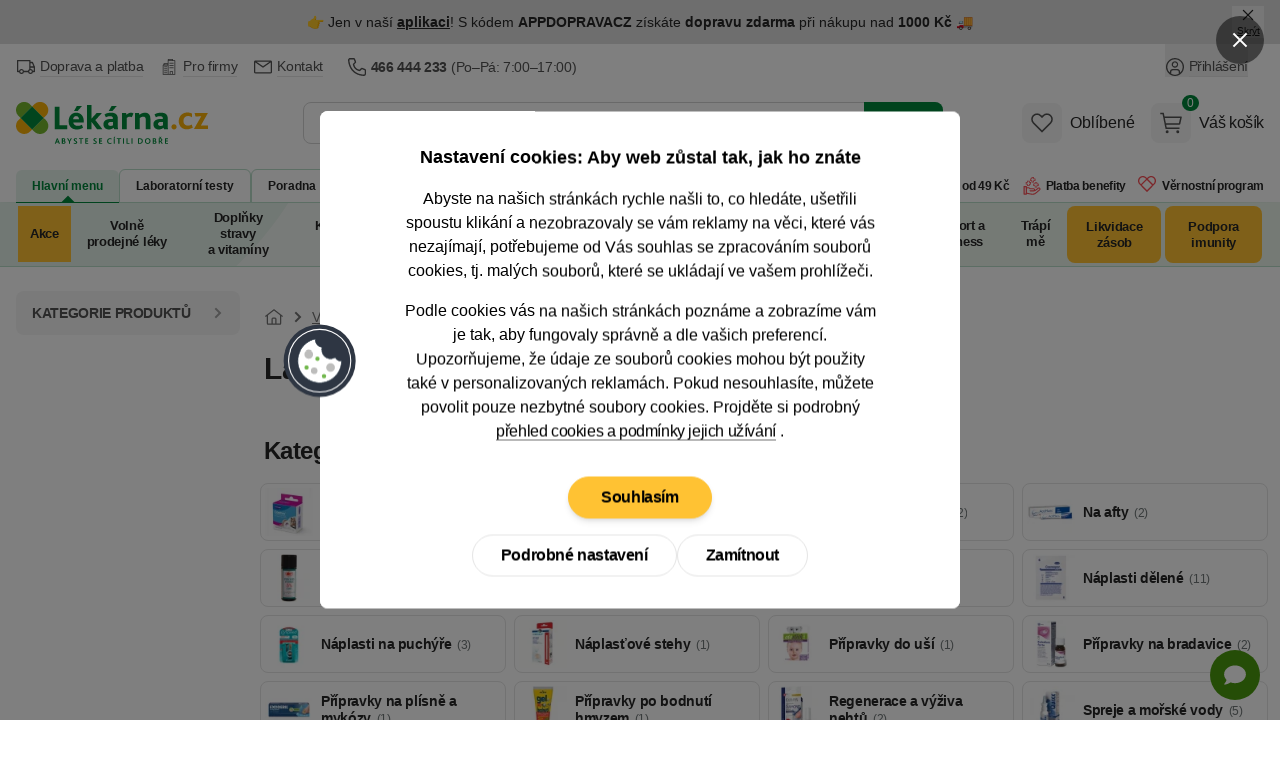

--- FILE ---
content_type: text/html; charset=utf-8
request_url: https://www.lekarna.cz/vyrobce/laboratoires-urgo/?druh=naplasti
body_size: 125606
content:


<!DOCTYPE html>
<html
	lang="cs"
	class=""
>
<head>
	<meta charset="utf-8">
<title>Laboratoires URGO - Lékárna.cz</title>

	<meta name="viewport" content="width=device-width, initial-scale=1, shrink-to-fit=no">
	<meta name="format-detection" content="telephone=no">
	<meta http-equiv="X-UA-Compatible" content="IE=11,Edge">
	<meta name="author" content="Pears Health Cyber, www.pearshealthcyber.cz">
	<meta name="msapplication-config" content="/browserconfig.xml">
	<meta name="theme-color" content="#01873b">
	<meta name="application-name" content="Lékárna.cz">
	<meta name="apple-mobile-web-app-title" content="https://www.lekarna.cz">
	<meta property="og:site_name" content="Lékárna.cz">

		<link rel="dns-prefetch" href="https://www.googletagmanager.com">
		<link rel="dns-prefetch" href="https://www.google.com">
		<link rel="dns-prefetch" href="https://www.google-analytics.com">
		<link rel="dns-prefetch" href="https://www.googleadservices.com">
		<link rel="dns-prefetch" href="https://connect.facebook.net">
		<link rel="dns-prefetch" href="https://www.facebook.com">
		<link rel="dns-prefetch" href="https://googleads.g.doubleclick.net">
		<link rel="dns-prefetch" href="https://stats.g.doubleclick.net">
		<link rel="dns-prefetch" href="https://www.google.cz">
		<link rel="preconnect" href="//www.googletagmanager.com">
		<link rel="preconnect" href="//www.google.com">
		<link rel="preconnect" href="//www.google-analytics.com">
		<link rel="preconnect" href="//www.googleadservices.com">
		<link rel="preconnect" href="//connect.facebook.net">
		<link rel="preconnect" href="//www.facebook.com">
		<link rel="preconnect" href="//googleads.g.doubleclick.net">
		<link rel="preconnect" href="//stats.g.doubleclick.net">
		<link rel="preconnect" href="//www.google.cz">
	<link rel="dns-prefetch" href="https://customize.cz">
	<link rel="dns-prefetch" href="https://lekarnacz.vshcdn.net">
	<link rel="preconnect" href="//customize.cz">
	<link rel="preconnect" href="https://proxy.lekarna.cz">
	<link rel="preconnect" href="//lekarnacz.vshcdn.net">

		<link rel="stylesheet" href="https://lekarnacz.vshcdn.net/assets/front/public/lekarna/css/main.cff81faffd704dedfb5de4a80261bd95
.min.css">
		<link rel="stylesheet" href="https://lekarnacz.vshcdn.net/assets/front/public/lekarna/css/mq/main.cff81faffd704dedfb5de4a80261bd95
.mobile.css">
			<link rel="stylesheet" media="screen and (min-width: 768px)" href="https://lekarnacz.vshcdn.net/assets/front/public/lekarna/css/mq/main.cff81faffd704dedfb5de4a80261bd95
.desktop.css">

		<link rel="preload" href="https://lekarnacz.vshcdn.net/assets/front/public/lekarna/css/tippy.cff81faffd704dedfb5de4a80261bd95
.min.css" as="style" onload="this.rel='stylesheet'">
	<link rel="preload" href="https://lekarnacz.vshcdn.net/assets/front/public/lekarna/css/prose.cff81faffd704dedfb5de4a80261bd95
.min.css" as="style" onload="this.rel='stylesheet'">



	<link rel="preload" href="https://lekarnacz.vshcdn.net/assets/front/images/logo-cs.svg" as="image">
			<link rel="preload" href="/vyrobce/laboratoires-urgo/?druh=naplasti&amp;reload=filter" as="fetch">
	<link rel="manifest" href="/manifest.cs.json">
	<link rel="canonical" href="https://www.lekarna.cz/vyrobce/laboratoires-urgo/?druh=naplasti">
	<link rel="apple-touch-icon" sizes="180x180" href="https://lekarnacz.vshcdn.net/assets/front/images/favicons/apple-touch-icon.png">
	<link rel="icon" type="image/png" sizes="32x32" href="https://lekarnacz.vshcdn.net/assets/front/images/favicons/favicon-32x32.png">
	<link rel="icon" type="image/png" sizes="16x16" href="https://lekarnacz.vshcdn.net/assets/front/images/favicons/favicon-16x16.png">
	<link rel="mask-icon" href="https://lekarnacz.vshcdn.net/assets/front/images/favicons/safari-pinned-tab.svg" color="#01873b">


	

<link rel="alternate" hreflang="sk-sk" href="https://www.mojalekaren.sk/vyrobca/laboratoires-urgo/">
<link rel="alternate" hreflang="cs-cz" href="https://www.lekarna.cz/vyrobce/laboratoires-urgo/">
<meta name="keywords" content="">
<meta name="description" content="">
<meta property="og:type" content="website">
	<meta property="og:title" content="Laboratoires URGO" id="open-graph-title">
	<meta property="og:image" content="https://lekarnacz.vshcdn.net/upload/hu/me/humex-ucpany-nos-50ml-205945-2006014-200x200-fit.jpg">

	<meta property="og:url" content="https://www.lekarna.cz/vyrobce/laboratoires-urgo/">


<meta name="robots" content="index,follow">

	
	<link rel="next" href="/vyrobce/laboratoires-urgo/?druh=naplasti&amp;strana=2">


	<script>
		(() => {
			if (window.siteInformation === undefined) {
				window.siteInformation = {};
			}

			window.siteInformation = {
				'categories': "",
				'section': "Store",
			};
		})();
	</script>


	<!-- Google Tag Manager (Optimized for INP) -->
	<script type="text/javascript">
	(function() {
		'use strict';

		const doc = document;
		const win = window;

		win.dataLayer = win.dataLayer || [];

		function getConsents() {
			try {
				const consents = JSON.parse(localStorage.getItem('consents') || '{}');
				return {
					adStorage: consents.marketing === 1 ? 'granted' : 'denied',
					analyticsStorage: consents.tracking === 1 ? 'granted' : 'denied'
				};
			} catch (e) {
				return { adStorage: 'denied', analyticsStorage: 'denied' };
			}
		}

		function gtag() {
			win.dataLayer.push(arguments);
		}

		const initialConsents = getConsents();
		gtag('consent', 'default', {
			'ad_storage': initialConsents.adStorage,
			'ad_user_data': initialConsents.adStorage,
			'ad_personalization': initialConsents.adStorage,
			'analytics_storage': initialConsents.analyticsStorage
		});

		function pushToDataLayer(data) {
			if (win.requestIdleCallback) {
				win.requestIdleCallback(() => {
					win.dataLayer.push(data);
				}, { timeout: 1000 });
			} else {
				setTimeout(() => win.dataLayer.push(data), 0);
			}
		}

		pushToDataLayer({
			'event': 'consent_init',
			'event_id': '1768958844619515_1368706289',
			'_clear': true
		});

		pushToDataLayer({"page":{"type":"Manufacturer","title":"Laboratoires URGO","path":"/vyrobce/laboratoires-urgo/?druh=naplasti","section":"Store","entity_id":3812},"page_view_id":"debb8d93-66be-4db3-84d1-eb8d45323838","basket_id":null,"currency":"CZK","device_type":"desktop","environment":"production","event":"page_view","event_id":"1768958844619113_1881269181","ip_address":{"enc":"oyCZevM8/SWF9uI=","iv":"gYrM5J94ABPz+Z3t","tag":"8u2mBnIrejr7n+5Q0XzwZg=="},"language":"cs","platform":"web","referrer":null,"session_id":{"enc":"Idp3UlCuKuHqzapRqI4DTKip2lAl5pIOUQmLOg3GQH4=","iv":"yhv03axqbUtOzeQq","tag":"3w/b7f3bdxDXvp1G8Ffl7w=="},"site":"Lekarna.cz","url":"https://www.lekarna.cz/vyrobce/laboratoires-urgo/?druh=naplasti","user_agent":"Mozilla/5.0 (Macintosh; Intel Mac OS X 10_15_7) AppleWebKit/537.36 (KHTML, like Gecko) Chrome/131.0.0.0 Safari/537.36; ClaudeBot/1.0; +claudebot@anthropic.com)","user":{"type":"Anonymous"},"_clear":true});


		function loadGTM() {
			const script = doc.createElement('script');
			script.async = true;
			script.defer = true;
			script.src = 'https://www.googletagmanager.com/gtm.js?id=GTM-K43GHZ&l=dataLayer';

			script.onload = function() {
				win.dataLayer.push({'gtm.start': new Date().getTime(), event: 'gtm.js'});
			};

			const firstScript = doc.getElementsByTagName('script')[0];
			firstScript.parentNode.insertBefore(script, firstScript);
		}

		if (doc.readyState === 'loading') {
			doc.addEventListener('DOMContentLoaded', loadGTM, { once: true });
		} else {
			if (win.requestIdleCallback) {
				win.requestIdleCallback(loadGTM, { timeout: 2000 });
			} else {
				setTimeout(loadGTM, 100);
			}
		}

		function consentUpdate() {
			const consents = getConsents();
			gtag('consent', 'update', {
				'ad_storage': consents.adStorage,
				'ad_user_data': consents.adStorage,
				'ad_personalization': consents.adStorage,
				'analytics_storage': consents.analyticsStorage,
			});

			if (!win._consentUpdateTimeout) {
				win._consentUpdateTimeout = setTimeout(() => {
					pushToDataLayer({
						'event': 'consent_update',
						'event_id': '1768958844619565_219861099',
						'_clear': true
					});
					win._consentUpdateTimeout = null;
				}, 100);
			}
		}

		win.addEventListener('consentUpdate', consentUpdate, { passive: true });
	})();
	</script>
	<!-- End Google Tag Manager (Optimized for INP) -->

	<script type="text/plain" data-inconsent="tracking"></script>
	<script type="text/plain" data-inconsent="marketing"></script>
<script
	type="text/javascript"
>
	window.addEventListener('implementScriptsByConsent', (event) => {
		if (event.detail?.tracking !== true) {
			return;
		}

		(function(c, l, a, r, i, t, y) {
			c[a] = c[a] || function() { (c[a].q = c[a].q || []).push(arguments) };
			t = l.createElement(r); t.defer = true; t.src = "https://www.clarity.ms/tag/" + i;
			y = l.getElementsByTagName(r)[0]; y.parentNode.insertBefore(t, y);

			t.onload = function() {
				if (typeof clarity !== 'undefined') {
					clarity('start');
				}
			};
		})(window, document, "clarity", "script", "m20h3lzp6i");
	});
</script>
</head>
<body
	data-locale="cs"
	id="top"
	x-load
	x-data="najaMakeRequest"
	data-page-view-id="debb8d93-66be-4db3-84d1-eb8d45323838"
 class="bg-white dark:bg-white">
	<div x-load x-data="gtmDataLayer()" x-bind="resolveEvents"></div>

<!-- Google Tag Manager (noscript) -->
<noscript>
	<iframe src="https://www.googletagmanager.com/ns.html?id=GTM-K43GHZ" height="0" width="0" style="display:none;visibility:hidden"></iframe>
</noscript>
<!-- End Google Tag Manager (noscript) -->
<div id="snippet-mailkitEvents-mailkit"></div>





	<dialog id="customer-data" class="inconsent-cc rounded-lg shadow-lg bg-white max-w-sm w-full">
		<div class="fixed top-0 right-0 z-60 flex items-center justify-start w-12 m-4 transform">
			<a
				class="flex items-center justify-center w-12 h-12 text-white bg-black bg-opacity-50 rounded-full focus:outline-none ajax"
				data-datalayer='&#123;&quot;event&quot;: &quot;click&quot;, &quot;event_id&quot;: &quot;1768958844620456_881576442&quot;, &quot;click&quot;: &#123;&quot;name&quot;: &quot;Close without cookies&quot;, &quot;type&quot;: &quot;Link&quot;, &quot;area&quot;: &quot;Cookie popup&quot;, &quot;url&quot;: &quot;&quot;, &quot;text&quot;: &quot;Close without cookies&quot;}, &quot;_clear&quot;: true}'
				data-close-popup-without-cookies
				aria-label="Zavřít popup"
			 href="/log/log/cookie-bar?type=close_">
<svg
	viewBox="0 0 100 100"
	xmlns="http://www.w3.org/2000/svg"
 class="w-4 h-4 fill-current text-white">
<path d="M87.13 5L50 42.12L12.88 5L5 12.87L42.13 50L5 87.12L12.88 95L50 57.87L87.13 95L95 87.12L57.88 50L95 12.87L87.13 5Z"></path>
</svg>
			</a>
		</div>
		<div class="fixed flex flex-col items-center justify-center w-full max-w-2xl max-h-full p-4 transform -translate-x-1/2 -translate-y-1/2 top-1/2 left-1/2 z-70">
			<div class="flex flex-col w-full max-w-4xl min-h-full bg-white rounded-lg">
				<div class="flex flex-col w-full min-h-full bg-white rounded-lg relative">
					<div class="flex-auto w-full h-auto overflow-y-auto scrolling-touch text-center">
						<div
							class="p-4 md:p-8 lg:px-20"
							data-base-content
						>
							<h3 class="mb-4 text-lg font-semibold">
								Nastavení cookies: Aby web zůstal tak, jak ho znáte
							</h3>
							<p class="text-sm md:text-base mb-4">
								Abyste na našich stránkách rychle našli to, co hledáte, ušetřili spoustu klikání a nezobrazovaly se vám reklamy na věci, které vás nezajímají, potřebujeme od Vás souhlas se zpracováním souborů cookies, tj. malých souborů, které se ukládají ve vašem prohlížeči.
							</p>
							<p class="text-sm md:text-base mb-6">
								Podle cookies vás na našich stránkách poznáme a zobrazíme vám je tak, aby fungovaly správně a dle vašich preferencí.
								<br>
								Upozorňujeme, že údaje ze souborů cookies mohou být použity také v&nbsp;personalizovaných reklamách.
								Pokud nesouhlasíte, můžete
								povolit pouze nezbytné
								soubory cookies. Projděte si podrobný
								<a
									href="/cookies/"
									class="group"
								>
									<span class="tracking-tight border-b border-gray-500 group-hover:border-transparent">přehled cookies a podmínky jejich užívání</span>
								</a>.
							</p>
							<div class="sticky bottom-0 bg-white pt-2 sm:justify-center flex flex-col gap-2 sm:flex-row items-center flex-wrap">
								<div class="order-2">
									
									<button
										data-datalayer='&#123;&quot;event&quot;: &quot;click&quot;, &quot;event_id&quot;: &quot;1768958844621262_342455664&quot;, &quot;click&quot;: &#123;&quot;name&quot;: &quot;Podrobn\u00e9 nastaven\u00ed&quot;, &quot;type&quot;: &quot;Link&quot;, &quot;area&quot;: &quot;Cookie popup&quot;, &quot;url&quot;: &quot;&quot;, &quot;text&quot;: &quot;Podrobn\u00e9 nastaven\u00ed&quot;}, &quot;_clear&quot;: true}'
										data-show-settings
									 class="btn inconsent-show-popup btn-inverted">
										Podrobné nastavení
									</button>
								</div>
								<div class="order-3 sm:order-2">
									
									<a
										data-datalayer='&#123;&quot;event&quot;: &quot;click&quot;, &quot;event_id&quot;: &quot;1768958844621400_1510111644&quot;, &quot;click&quot;: &#123;&quot;name&quot;: &quot;Zam\u00edtnout&quot;, &quot;type&quot;: &quot;Link&quot;, &quot;area&quot;: &quot;Cookie popup&quot;, &quot;url&quot;: &quot;&quot;, &quot;text&quot;: &quot;Zam\u00edtnout&quot;}, &quot;_clear&quot;: true}'
										data-close-popup
									 href="/log/log/cookie-bar?type=clickAdvancedRejectAll_" class="btn inconsent-btn inconsent-disallow-all-close ajax btn-inverted">
											Zamítnout
									</a>
								</div>
								<div class="order-1 w-full mb-4">
									
									<a
										class="btn btn-secondary sm:px-8 lg:mx-0 inconsent-btn inconsent-allow-all-close ajax"
										data-datalayer='&#123;&quot;event&quot;: &quot;click&quot;, &quot;event_id&quot;: &quot;1768958844621571_1130462212&quot;, &quot;click&quot;: &#123;&quot;name&quot;: &quot;Souhlas\u00edm&quot;, &quot;type&quot;: &quot;Link&quot;, &quot;area&quot;: &quot;Cookie popup&quot;, &quot;url&quot;: &quot;&quot;, &quot;text&quot;: &quot;Souhlas\u00edm&quot;}, &quot;_clear&quot;: true}'
										data-close-popup
									 href="/log/log/cookie-bar?type=clickMainAgree_">
											Souhlasím
									</a>
								</div>
								<div id="cookieBarLogDisplayMain"></div>
							</div>
						</div>
						<div
							data-settings
							class="text-left hidden"
						>
							<div class="p-4 md:px-8 border-b">
								<img
									src="https://lekarnacz.vshcdn.net/assets/front/images/logo-cs.svg"
									alt="Lékárna.cz"
									width="120"
									height="40"
									class="w-28 text-transparent"
									loading="eager"
							>
							</div>
							<div class="p-4 md:px-12" data-expandeble-boxes>
								<h3 class="text-md font-bold mb-2">
									Cookie - Nastavení
								</h3>
								<p class="mb-4 text-xs">
									Zde máte možnost přizpůsobit soubory cookie podle kategorií, v souladu s vlastními preferencemi.
								</p>
								<div
									class="relative expandable-section"
									data-section="technical"
								>
									<div class="md:flex md:justify-between md:items-center mb-2">
										<h3 class="text-md font-bold">
											Technické – aby naše stránky mohly fungovat
										</h3>
										<span class="text-green-500 font-semibold text-xs">
											Vždy aktivní
										</span>
									</div>
									<p class="text-xs mb-8 h-8 overflow-hidden md:h-auto expandable-text">
										Tyto cookies jsou nezbytné kvůli správnému fungování, bezpečnosti, řádnému zobrazování na počítači nebo na mobilu, uchovávání produktů v košíku, fungujícímu vyplňování i odesílání formulářů a podobně. Technické cookies není možné vypnout, bez nich by naše stránky nefungovaly správně.
									</p>
									<span class="py-2 cursor-pointer absolute -bottom-7 right-0 text-sm md:hidden toggle-expand">
										<span class="border-b border-green-500 hover:border-transparent text-green-500 show-more">
											Zobrazit více
										</span>
										<span class="border-b border-green-500 hover:border-transparent text-green-500 hidden show-less">
											Zobrazit méně
										</span>
									</span>
									<div class="absolute w-full h-4 bottom-0 bg-gradient-to-t from-white md:hidden gradient-overlay"></div>
								</div>
								<div
									class="relative expandable-section"
									data-section="statistics"
								>
									<div>
										<h3 class="text-md font-bold mb-2">
											Statistické – abychom věděli, co zlepšit
										</h3>
										<div class="mb-4">
											<button
												class="text-sm mr-2 font-semibold bg-gray-100 hover:bg-green-500 hover:text-white rounded-full shadow-md focus:outline-none py-2 px-7 tracking-inconsent-button-agree disabled:bg-green-500 disabled:text-white disabled:hover:bg-green-500"
												onclick="cookieOptions.stats = 1"
											>
												Souhlasím
											</button>
											<button
												class="text-sm font-semibold bg-gray-100 hover:bg-red-500 hover:text-white rounded-full shadow-md focus:outline-none py-2 px-7 tracking-inconsent-button-disagree disabled:bg-red-500 disabled:hover:bg-red-500 disabled:text-white"
												onclick="cookieOptions.stats = 0"
											>
												Nesouhlasím
											</button>
										</div>
									</div>
									<p class="text-xs mb-8 expandable-text overflow-hidden h-8 md:h-auto">
										Čím víc lidí má statistické cookies zapnuté, tím lépe můžeme naše stránky vyladit. Třeba tak, že hojně navštěvované části stránek přesuneme hned na hlavní stránku a ušetříme tak hledání našim návštěvníkům. Díky nim jsme schopni zjistit odkud k nám lidé přicházejí, na co klikají, jak dlouho u nás zůstávají apod. Všechny informace, které soubory cookie shromažďují, jsou souhrnné a anonymní. Zpracování statistických cookies je našim oprávněným zájmem. Proti tomuto zpracování zde můžete uplatnit námitku a zastavit jejich zpracování.
									</p>
									<span class="py-2 cursor-pointer absolute -bottom-7 right-0 text-sm md:hidden toggle-expand">
										<span class="border-b border-green-500 hover:border-transparent text-green-500 show-more">
											Zobrazit více
										</span>
										<span class="border-b border-green-500 hover:border-transparent text-green-500 hidden show-less"
										>
											Zobrazit méně
										</span>
									</span>
									<div class="absolute w-full h-4 bottom-0 bg-gradient-to-t from-white md:hidden gradient-overlay"></div>
								</div>
								<div
									class="relative expandable-section"
									data-section="marketing"
								>
									<div>
										<h3 class="text-md font-bold mb-2">
											Marketingové – aby se vám nezobrazovaly nezajímavé reklamy
										</h3>
										<div class="mb-4">
											<button
												class="text-sm mr-2 font-semibold bg-gray-100 hover:bg-green-500 hover:text-white rounded-full shadow-md focus:outline-none py-2 px-7 marketing-inconsent-button-agree disabled:bg-green-500 disabled:text-white disabled:hover:bg-green-500"
												onclick="cookieOptions.marketing = 1"
											>
												Souhlasím
											</button>
											<button
												class="text-sm font-semibold bg-gray-100 hover:bg-red-500 hover:text-white rounded-full shadow-md focus:outline-none py-2 px-7 marketing-inconsent-button-disagree disabled:bg-red-500 disabled:hover:bg-red-500 disabled:text-white"
												onclick="cookieOptions.marketing = 0"
											>
												Nesouhlasím
											</button>
										</div>
									</div>
									<p class="text-xs mb-8 h-8 overflow-hidden md:h-auto expandable-text">
										Díky marketingovým cookies třetích stran vám můžeme připomenout nabídky, které jste si prohlíželi na našich stránkách, i jinde na internetu: na Facebooku, na Googlu nebo třeba na Seznamu. Když tyto cookies zakážete, reklam bude pořád stejně. Ovšem na věci, které vás nezajímají. Pro dosažení tohoto účelu může docházet k profilování. Údaje ze souborů cookies mohou být použity v personalizovaných reklamách. Tyto cookies zpracováváme na základě vašeho souhlasu.
									</p>
									<span class="py-2 cursor-pointer absolute -bottom-7 right-0 text-sm md:hidden toggle-expand">
										<span class="border-b border-green-500 hover:border-transparent text-green-500 show-more">
											Zobrazit více
										</span>
										<span class="border-b border-green-500 hover:border-transparent text-green-500 hidden show-less">
											Zobrazit méně
										</span>
									</span>
									<div class="absolute w-full h-4 bottom-0 bg-gradient-to-t from-white md:hidden gradient-overlay"></div>
								</div>
								<div>
									<p class="text-xs mb-2 h-auto">
										Pokud jste na Heureka.cz souhlasili s Cookies, sdílíme s Heurekou informace o vaší návštěvě našeho e-shopu v režimu společného správcovství.
									</p>
									<p class="text-xs mb-2 h-auto">
										<a href="/cookies/">
											<span class="tracking-tight border-b border-gray-500 group-hover:border-transparent">
												Podrobný přehled cookies a podmínky jejich užívání
											</span>
										</a>
									</p>
								</div>
							</div>
							<div class="sticky bottom-0 bg-white flex flex-wrap gap-2 border-t p-4 md:px-12 gap-2">
								<a
									class="text-sm font-semibold bg-green-500 hover:bg-green-600 text-white rounded-full shadow-md focus:outline-none py-2 px-7 inconsent-btn inconsent-allow-all-close ajax"
									data-close-popup
								 href="/log/log/cookie-bar?type=clickAdvancedAgreeAll_">
										Přijmout vše
								</a>
								<a
									onclick="this.href = this.href + '&agreeWith=' + JSON.stringify(cookieOptions);"
									data-close-popup
								 href="/log/log/cookie-bar?type=clickAdvancedSave_" class="text-sm hover:text-white rounded-full shadow-md focus:outline-none py-2 px-7 disabled:opacity-50 disabled:hover:bg-gray-100 disabled:hover:text-gray-800 text-gray-800 inconsent-btn inconsent-save ajax bg-gray-100 hover:bg-green-500">
										Uložit
								</a>
								<a
									class="text-sm bg-gray-100 hover:bg-red-500 hover:text-white rounded-full shadow-md focus:outline-none py-2 px-7 inconsent-btn inconsent-disallow-all-close ajax"
									data-close-popup
								 href="/log/log/cookie-bar?type=clickAdvancedRejectAll_">
										Zamítnout
								</a>
							</div>
							<div id="cookieBarLogDisplayAdvanced"></div>
						</div>
<svg
	viewBox="0 0 100 100"
	xmlns="http://www.w3.org/2000/svg"
 class="w-20 h-20 absolute left-0 top-1/2 transform -translate-x-1/2 -translate-y-1/2 hidden md:block">
<g>
	<circle fill="#2E3643" cx="49.571" cy="50.572" r="45"></circle>
	<circle fill="#FFFFFF" cx="49.571" cy="50.571" r="39.545"></circle>
	<circle fill="#2E3643" cx="49.571" cy="50.571" r="38.182"></circle>
	<g>
		<path fill="#FFFFFF" d="M76.844,50.435v0.136c0,15.063-12.21,27.272-27.272,27.272s-27.272-12.21-27.272-27.272 c0-13.206,9.387-24.221,21.854-26.735c-0.45,5.181,3.33,9.768,8.501,10.317c-1.539,5.825,1.936,11.795,7.76,13.333 c2.952,0.781,6.099,0.287,8.672-1.361C70.255,49.278,73.548,51.107,76.844,50.435z"></path>
		<path fill="#33404F" d="M49.571,78.211c-15.24,0-27.64-12.399-27.64-27.64c0-13.111,9.314-24.507,22.148-27.095l0.48-0.097 l-0.042,0.488c-0.429,4.946,3.237,9.396,8.173,9.921l0.426,0.045l-0.108,0.414c-1.486,5.619,1.879,11.399,7.497,12.884 c2.834,0.749,5.916,0.263,8.381-1.315l0.383-0.246l0.159,0.427c0.936,2.517,3.365,4.208,6.047,4.208 c0.433,0,0.867-0.044,1.295-0.131l0.44-0.089v0.586C77.211,65.812,64.812,78.211,49.571,78.211z M43.756,24.295 c-12.249,2.7-21.09,13.673-21.09,26.276c0,14.836,12.069,26.905,26.905,26.905c14.735,0,26.743-11.907,26.903-26.606 c-3.159,0.448-6.288-1.329-7.566-4.206c-2.566,1.507-5.703,1.942-8.589,1.177c-5.877-1.552-9.447-7.495-8.121-13.376 C47.241,33.724,43.573,29.297,43.756,24.295z"></path>
	</g>
	<circle fill="#BDBDBC" cx="35.935" cy="42.39" r="5.455"></circle>
	<circle fill="#BDBDBC" cx="42.753" cy="62.844" r="4.091"></circle>
	<circle fill="#BDBDBC" cx="63.208" cy="58.753" r="5.455"></circle>
	<circle fill="#72B84D" cx="46.844" cy="47.844" r="2.728"></circle>
	<circle fill="#72B84D" cx="55.025" cy="69.663" r="2.727"></circle>
	<circle fill="#72B84D" cx="33.208" cy="58.753" r="2.728"></circle>
</g>
</svg>
					</div>
				</div>
			</div>
		</div>
	</dialog>
<script src="https://lekarnacz.vshcdn.net/assets/front/js/lekarna/cookies/inconsent5.js" defer></script>
<script>
	let cookieOptions = { stats: null, marketing: null };
	let currentTime = new Date().getTime();
	if (currentTime > parseInt(localStorage.getItem('expirationTime'))) {
		localStorage.removeItem('withoutCookies');
		localStorage.removeItem('expirationTime');
	}

	document.addEventListener('DOMContentLoaded', () => {
		const popup = document.getElementById('customer-data');
		const showPopup =  popup.dataset.show ;
		const openButtons = document.querySelectorAll('[data-open-popup]');
		const closeButtons = document.querySelectorAll('[data-close-popup]');
		const closeSettingsButton = document.querySelector('[data-close-settings]');
		const closeWithoutCookiesButton = document.querySelector('[data-close-popup-without-cookies]');
		const baseContent = document.querySelector('[data-base-content]');
		const settingsContent = document.querySelector('[data-settings]');
		const showSettingsButton = document.querySelector('[data-show-settings]');
		const expandebleBoxes = document.querySelector('[data-expandeble-boxes]');

		const getConsent = () => {
			const consentsLocalStorage = localStorage.getItem('consents');
			const consents = consentsLocalStorage === null ? undefined : JSON.parse(consentsLocalStorage);

			return {
				marketing: consents?.marketing === 1,
				tracking: consents?.tracking === 1,
				system: consents?.system === 1
			};
		};

		window.dispatchEvent(
			new CustomEvent('implementScriptsByConsent', { detail: getConsent() })
		);

		const dispatchEvents = () => {
			window.dispatchEvent(
				new CustomEvent('implementScriptsByConsent', { detail: getConsent() })
			);
			window.dispatchEvent(
				new CustomEvent('consentUpdate', { detail: {} })
			);
		}

		const openModal = () => {
			document.body.classList.add('overflow-hidden');
			document.body.style.paddingRight = this.scrollbarWidth + 'px';
		}

		const closeModal = () => {
			document.body.classList.remove('overflow-hidden');
			document.body.style.removeProperty('padding');
			dispatchEvents();
		}

		const setExpirationTime = () => {
			localStorage.setItem('withoutCookies', 'true');
			let expirationTime = new Date().getTime() + 24 * 60 * 60 * 1000; // 1 day
			localStorage.setItem('expirationTime', expirationTime);
		}

		const createLogImage = (containerId, src) => {
			const container = document.getElementById(containerId);
			if (!container) return;

			container.innerHTML = '';
			const img = document.createElement('img');
			img.src = src;
			img.alt = 'pixel';
			img.loading = 'lazy';
			img.width = 1;
			img.height = 1;
			container.appendChild(img);
		}

		const openSettings = () => {
				settingsContent.style.display = 'block';
				baseContent.style.display = 'none';
			createLogImage('cookieBarLogDisplayAdvanced', "/log/log/cookie-bar?type=displayAdvanced");
		}

		if (showPopup) {
				popup.showModal();

			createLogImage('cookieBarLogDisplayMain', "/log/log/cookie-bar?type=displayMain");
		}

		if (openButtons) {
			openButtons.forEach(button => {
				button.addEventListener('click', () => {
						popup.showModal();
						openModal();
					openSettings();
				});
			});
		}

		closeWithoutCookiesButton?.addEventListener('click', () => {
			popup.close();
			closeModal();
			setExpirationTime();
		});

		closeSettingsButton?.addEventListener('click', () => {
			settingsContent.close();
			closeModal();
		});

		closeButtons.forEach(button => {
			button.addEventListener('click', () => {
					popup.close();
				closeModal();
			});
		});

		showSettingsButton.addEventListener('click', () => {
				settingsContent.style.display = 'block';
				baseContent.style.display = 'none';
			createLogImage('cookieBarLogDisplayAdvanced', "/log/log/cookie-bar?type=displayAdvanced");
		});

		expandebleBoxes.addEventListener('click', (event) => {
			if (event.target.closest('.toggle-expand')) {
				const section = event.target.closest('.expandable-section');
				if (!section) return;

				const text = section.querySelector('.expandable-text');
				const showMore = section.querySelector('.show-more');
				const showLess = section.querySelector('.show-less');
				const gradientOverlay = section.querySelector('.gradient-overlay');

				const isExpanded = text.classList.contains('h-auto');

				if (isExpanded) {
					text.classList.remove('h-auto');
					text.classList.add('h-8', 'pb-2', 'overflow-hidden');
					showMore.classList.remove('hidden');
					showLess.classList.add('hidden');
					gradientOverlay.classList.remove('hidden');
				} else {
					text.classList.add('h-auto');
					text.classList.remove('h-8', 'pb-2', 'overflow-hidden');
					showMore.classList.add('hidden');
					showLess.classList.remove('hidden');
					gradientOverlay.classList.add('hidden');
				}
			}
		});
	});
</script>


	<div
		class="absolute inset-0 hidden 2xl:block h-1"
		x-data="{
			contentPosition: null,
			lateralPosition() {
				this.contentPosition = document.querySelector('.order-4').offsetTop;
			}
		}"
		x-init="lateralPosition"
		x-cloak="hidden"
	>
		<div
			class="container relative"
			:style="'top:' + contentPosition + 'px'"
		>
			<div
				x-load
				x-data="scrollingBanner"
				@resize.window.debounce.500="initScroll()"
				class="mx-[-1rem] transition-all duration-200"
			>
			</div>
		</div>
	</div>
	<div
		class="absolute inset-0 hidden 2xl:block h-1"
		x-data="{
			contentPosition: null,
			lateralPosition() {
				this.contentPosition = document.querySelector('.order-4').offsetTop;
			}
		}"
		x-init="lateralPosition"
		x-cloak="hidden"
	>
		<div
			class="container relative"
			:style="'top:' + contentPosition + 'px'"
		>
		</div>
	</div>

		<div id="fb-root"></div>


<div
		x-data="{ zIndex: 'z-30' }"
		:class="zIndex"
		@z-index-30.window="zIndex = 'z-30'"
		@z-index-50.window="zIndex = 'z-50'"
 class="order-1 w-full print:hidden hover:lg:z-60">

<div
	x-load
	x-data="topbarSlider(
		{
			firstSlideInterval: 11000,
			slides: [
					{
						'id': 1,
						'slideTime': 11
					},
					{
						'id': 2,
						'slideTime': 6
					},
					{
						'id': 3,
						'slideTime': 6
					},
			],
			openedBar: true,
			closeBannersUrl: '/?do=banner-infobarClose&amp;banner-hashes%5B1%5D=943334fff6534dfb5de6519c0977b5cb2bda999f&amp;banner-hashes%5B2%5D=e4b7b5f9c8d80f84ad247e051ef1ec93d5325071&amp;banner-hashes%5B3%5D=166fb9562df9a404d3e0444860653b6d5ee19840',
			closeSlideIds: [1,2,3]
		}
	)"
	x-ref="topbarSlider"
	:class=" ! openedBar ? 'scale-y-0 h-0' : ''"
	class="grid grid-cols-1 grid-rows-1 w-full overflow-hidden transform origin-top transition"
	@resolve-skip-hidden-slide.window="if (window.getComputedStyle($event.detail).display === 'none') { nextSlide(); }"
>
		<div
			:class="[activeSlide === 1 ? '!scale-y-100 !opacity-100' : 'scale-y-0 pointer-events-none select-none']"
			x-init="
				if (activeSlide === 1) {
					$dispatch('resolve-skip-hidden-slide', $el)
				}
				$watch('activeSlide', value => { if (value === 1) { $dispatch('resolve-skip-hidden-slide', $el) } })
			"
			x-bind:inert="activeSlide !== 1"
			x-ref="slide1"
			data-banner-impression='{ "action": "impression", "banners": [{ "id": 21783 }] }'
			x-intersect.once.margin.-30px="$dispatch('send-statistics-217831', { eventData: $el.dataset.bannerImpression, hidePageLoadingOnAfterFetch: true, disablePageLoading: false })"
		 class="w-full h-full shrink-0 transition-all transition duration-300 ease-in-out transform origin-top row-start-1 row-end-1 col-start-1 col-end-1">
			<div
				x-data="{ showBar1: true}"
				x-show="showBar1"
				@set-show-bar-1.window="showBar1 = $event.detail"
				class="h-full"
			>
					<div
						class="global-header offer h-full flex w-full items-center justify-center"
						style="background-color: #dedede"
					>
						<div class="container relative pl-4 pr-9 sm:pl-9 p-3 text-sm text-center">
							<div
								x-data='dataStatistics({
									"url": "/non-static/logger/app-logger/banner-json-tracking/",
									"pageData": {
										"banners": [
											{
												"id": 21783
											}
										]
									},
									"initData": {
										"action": "clickthrought"
									}
								})'
								x-bind="resolveEvents"
								@send-statistics-21783.window="sendStatistics($event)"
								@click="if($event.target.tagName === 'A') sendStatistics()"
							>
								<span class="inline-block md:hidden">👉 Jen v naší <a href="https://www.lekarna.cz/aplikace/?horni-pruh=&amp;idx=ni"><strong>aplikaci</strong></a>! S kódem <strong>APPDOPRAVACZ</strong> získáte <strong>dopravu</strong> <strong>zdarma</strong> při nákupu nad <strong>1000 Kč</strong> 🚚</span>
								<span class="hidden md:block">👉 Jen v naší <a href="https://www.lekarna.cz/aplikace/?horni-pruh=&amp;idx=ni"><strong>aplikaci</strong></a>! S kódem <strong>APPDOPRAVACZ</strong> získáte <strong>dopravu</strong> <strong>zdarma</strong> při nákupu nad <strong>1000 Kč</strong> 🚚</span>
							</div>

							<button
								type="button"
								class="inline-flex flex-wrap items-center !no-underline w-8 h-8 justify-center absolute right-0 lg:right-4 top-1/2 -translate-y-1/2 group leading-none"
								:tabindex="activeSlide !== 1 ? -1 : 0"
								title="Skrýt"
								@click.prevent="handleClose()"
							>
								<svg
	viewBox="0 0 100 100"
	xmlns="http://www.w3.org/2000/svg"
 class="w-3 h-3 fill-current group-hover:opacity-80">
<path d="M87.13 5L50 42.12L12.88 5L5 12.87L42.13 50L5 87.12L12.88 95L50 57.87L87.13 95L95 87.12L57.88 50L95 12.87L87.13 5Z"></path>
</svg>

								<span class="text-xxs underline group-hover:no-underline">Skrýt</span>
							</button>
						</div>
					</div>
			</div>
			<div
				x-data='dataStatistics({
					"url": "/non-static/logger/app-logger/banner-json-tracking/",
					"pageData": {
						"banners": [
							{
								"id": 21783
							}
						]
					},
					"initData": {
						"action": "impression"
					}
				})'
				x-bind="resolveEvents"
				@send-statistics-217831.window="sendStatistics($event)"
			></div>
		</div>
		<div
			:class="[activeSlide === 2 ? '!scale-y-100 !opacity-100' : 'scale-y-0 pointer-events-none select-none']"
			x-init="
				if (activeSlide === 2) {
					$dispatch('resolve-skip-hidden-slide', $el)
				}
				$watch('activeSlide', value => { if (value === 2) { $dispatch('resolve-skip-hidden-slide', $el) } })
			"
			x-bind:inert="activeSlide !== 2"
			x-ref="slide2"
			data-banner-impression='{ "action": "impression", "banners": [{ "id": 21784 }] }'
			x-intersect.once.margin.-30px="$dispatch('send-statistics-217842', { eventData: $el.dataset.bannerImpression, hidePageLoadingOnAfterFetch: true, disablePageLoading: false })"
		 class="w-full h-full shrink-0 transition-all transition duration-300 ease-in-out transform origin-top row-start-1 row-end-1 col-start-1 col-end-1 opacity-0 scale-y-0">
			<div
				x-data="{ showBar2: true}"
				x-show="showBar2"
				@set-show-bar-2.window="showBar2 = $event.detail"
				class="h-full"
			>
					<div
						class="global-header offer h-full flex w-full items-center justify-center"
						style="background-color: #dedede"
					>
						<div class="container relative pl-4 pr-9 sm:pl-9 p-3 text-sm text-center">
							<div
								x-data='dataStatistics({
									"url": "/non-static/logger/app-logger/banner-json-tracking/",
									"pageData": {
										"banners": [
											{
												"id": 21784
											}
										]
									},
									"initData": {
										"action": "clickthrought"
									}
								})'
								x-bind="resolveEvents"
								@send-statistics-21784.window="sendStatistics($event)"
								@click="if($event.target.tagName === 'A') sendStatistics()"
							>
								<span class="inline-block md:hidden">⚡<a href="https://www.lekarna.cz/vyprodej-sale/?horni-pruh=&amp;idx=ni"><strong>LIKVIDACE ZÁSOB</strong></a>! Poslední kusy skladem</span>
								<span class="hidden md:block">⚡<a href="https://www.lekarna.cz/vyprodej-sale/?horni-pruh=&amp;idx=ni"><strong>LIKVIDACE ZÁSOB</strong></a>! Poslední kusy skladem</span>
							</div>

							<button
								type="button"
								class="inline-flex flex-wrap items-center !no-underline w-8 h-8 justify-center absolute right-0 lg:right-4 top-1/2 -translate-y-1/2 group leading-none"
								:tabindex="activeSlide !== 2 ? -1 : 0"
								title="Skrýt"
								@click.prevent="handleClose()"
							>
								<svg
	viewBox="0 0 100 100"
	xmlns="http://www.w3.org/2000/svg"
 class="w-3 h-3 fill-current group-hover:opacity-80">
<path d="M87.13 5L50 42.12L12.88 5L5 12.87L42.13 50L5 87.12L12.88 95L50 57.87L87.13 95L95 87.12L57.88 50L95 12.87L87.13 5Z"></path>
</svg>

								<span class="text-xxs underline group-hover:no-underline">Skrýt</span>
							</button>
						</div>
					</div>
			</div>
			<div
				x-data='dataStatistics({
					"url": "/non-static/logger/app-logger/banner-json-tracking/",
					"pageData": {
						"banners": [
							{
								"id": 21784
							}
						]
					},
					"initData": {
						"action": "impression"
					}
				})'
				x-bind="resolveEvents"
				@send-statistics-217842.window="sendStatistics($event)"
			></div>
		</div>
		<div
			:class="[activeSlide === 3 ? '!scale-y-100 !opacity-100' : 'scale-y-0 pointer-events-none select-none']"
			x-init="
				if (activeSlide === 3) {
					$dispatch('resolve-skip-hidden-slide', $el)
				}
				$watch('activeSlide', value => { if (value === 3) { $dispatch('resolve-skip-hidden-slide', $el) } })
			"
			x-bind:inert="activeSlide !== 3"
			x-ref="slide3"
			data-banner-impression='{ "action": "impression", "banners": [{ "id": 20047 }] }'
			x-intersect.once.margin.-30px="$dispatch('send-statistics-200473', { eventData: $el.dataset.bannerImpression, hidePageLoadingOnAfterFetch: true, disablePageLoading: false })"
		 class="w-full h-full shrink-0 transition-all transition duration-300 ease-in-out transform origin-top row-start-1 row-end-1 col-start-1 col-end-1 opacity-0 scale-y-0">
			<div
				x-data="{ showBar3: true}"
				x-show="showBar3"
				@set-show-bar-3.window="showBar3 = $event.detail"
				class="h-full"
			>
					<div
						class="global-header offer h-full flex w-full items-center justify-center"
						style="background-color: #dedede"
					>
						<div class="container relative pl-4 pr-9 sm:pl-9 p-3 text-sm text-center">
							<div
								x-data='dataStatistics({
									"url": "/non-static/logger/app-logger/banner-json-tracking/",
									"pageData": {
										"banners": [
											{
												"id": 20047
											}
										]
									},
									"initData": {
										"action": "clickthrought"
									}
								})'
								x-bind="resolveEvents"
								@send-statistics-20047.window="sendStatistics($event)"
								@click="if($event.target.tagName === 'A') sendStatistics()"
							>
								<span class="inline-block md:hidden">Uplatněte <strong>ePoukaz</strong> jednoduše <strong>online</strong>! 💻✅ <a href="http://www.lekarna.cz/epoukaz/?horni-pruh=&amp;idx=ni">Více informací >>></a></span>
								<span class="hidden md:block">Uplatněte <strong>ePoukaz</strong> jednoduše <strong>online</strong>! 💻✅ <a href="http://www.lekarna.cz/epoukaz/?horni-pruh=&amp;idx=ni">Více informací >>></a></span>
							</div>

							<button
								type="button"
								class="inline-flex flex-wrap items-center !no-underline w-8 h-8 justify-center absolute right-0 lg:right-4 top-1/2 -translate-y-1/2 group leading-none"
								:tabindex="activeSlide !== 3 ? -1 : 0"
								title="Skrýt"
								@click.prevent="handleClose()"
							>
								<svg
	viewBox="0 0 100 100"
	xmlns="http://www.w3.org/2000/svg"
 class="w-3 h-3 fill-current group-hover:opacity-80">
<path d="M87.13 5L50 42.12L12.88 5L5 12.87L42.13 50L5 87.12L12.88 95L50 57.87L87.13 95L95 87.12L57.88 50L95 12.87L87.13 5Z"></path>
</svg>

								<span class="text-xxs underline group-hover:no-underline">Skrýt</span>
							</button>
						</div>
					</div>
			</div>
			<div
				x-data='dataStatistics({
					"url": "/non-static/logger/app-logger/banner-json-tracking/",
					"pageData": {
						"banners": [
							{
								"id": 20047
							}
						]
					},
					"initData": {
						"action": "impression"
					}
				})'
				x-bind="resolveEvents"
				@send-statistics-200473.window="sendStatistics($event)"
			></div>
		</div>
</div>
	<div class="w-full bg-white">
		<div class="container flex flex-col w-full lg:flex-row">
<div class="flex-wrap items-center justify-center hidden text-sm text-gray-600 md:pb-0 lg:justify-start sm:flex lg:flex-auto">
	
	
	<a
		href="/doprava-a-platba/"
		class="inline-flex items-center pt-2 mx-2 md:mr-4 md:ml-0 md:pt-3 group"
		data-datalayer='&#123;&quot;event&quot;: &quot;click&quot;, &quot;event_id&quot;: &quot;1768894059684094_871773549&quot;, &quot;click&quot;: &#123;&quot;name&quot;: &quot;Doprava a platba&quot;, &quot;type&quot;: &quot;Link&quot;, &quot;area&quot;: &quot;Header menu&quot;, &quot;url&quot;: &quot;\/doprava-a-platba\/&quot;, &quot;text&quot;: &quot;Doprava a platba&quot;}, &quot;_clear&quot;: true}'
		@click="$dispatch('gtm-click', { gtmData: event.currentTarget.dataset.datalayer });"
		x-data=""
	>
		<img
			src="https://lekarnacz.vshcdn.net/assets/front/images/icons/truck.svg"
			alt=""
			loading="lazy"
			class="w-5 h-5 mr-1"
	>
		<span class="tracking-tight border-b border-gray-200 group-hover:border-transparent">
			Doprava a platba
		</span>
	</a>

		
		
		<a
			href="/b2b/"
			class="inline-flex items-center pt-2 mx-2 md:mr-4 md:ml-0 md:pt-3 group"
			data-datalayer='&#123;&quot;event&quot;: &quot;click&quot;, &quot;event_id&quot;: &quot;1768894059685234_381980075&quot;, &quot;click&quot;: &#123;&quot;name&quot;: &quot;Pro firmy&quot;, &quot;type&quot;: &quot;Link&quot;, &quot;area&quot;: &quot;Header menu&quot;, &quot;url&quot;: &quot;\/b2b\/&quot;, &quot;text&quot;: &quot;Pro firmy&quot;}, &quot;_clear&quot;: true}'
			@click="$dispatch('gtm-click', { gtmData: event.currentTarget.dataset.datalayer });"
			x-data=""
		>
			<img
				src="https://lekarnacz.vshcdn.net/assets/front/images/icons/company.svg"
				alt=""
				loading="lazy"
				class="w-5 h-5 mr-1"
		>
			<span class="tracking-tight border-b border-gray-200 group-hover:border-transparent">
				Pro firmy
			</span>
		</a>

	
	
	<a
		href="/kontakt/"
		class="inline-flex items-center pt-2 mx-2 md:mr-4 md:ml-0 md:pt-3 group"
		data-datalayer='&#123;&quot;event&quot;: &quot;click&quot;, &quot;event_id&quot;: &quot;1768894059686047_1428667393&quot;, &quot;click&quot;: &#123;&quot;name&quot;: &quot;Kontakt&quot;, &quot;type&quot;: &quot;Link&quot;, &quot;area&quot;: &quot;Header menu&quot;, &quot;url&quot;: &quot;\/kontakt\/&quot;, &quot;text&quot;: &quot;Kontakt&quot;}, &quot;_clear&quot;: true}'
		@click="$dispatch('gtm-click', { gtmData: event.currentTarget.dataset.datalayer });"
		x-data=""
	>
		<img
			src="https://lekarnacz.vshcdn.net/assets/front/images/icons/envelope.svg"
			alt=""
			loading="lazy"
			class="w-5 h-5 mr-1"
	>
		<span class="tracking-tight border-b border-gray-200 group-hover:border-transparent">
			Kontakt
		</span>
	</a>

	<span class="inline-flex pt-2 mx-2 tracking-tight md:pt-3 md:mr-4">
		
		
		<a
			href="tel:+420466444233"
			class="inline-flex items-center mr-1"
			data-datalayer='&#123;&quot;event&quot;: &quot;click&quot;, &quot;event_id&quot;: &quot;1768894059686181_759126717&quot;, &quot;click&quot;: &#123;&quot;name&quot;: &quot;466 444 233&quot;, &quot;type&quot;: &quot;Link&quot;, &quot;area&quot;: &quot;Header menu&quot;, &quot;url&quot;: &quot;tel:+420466444233&quot;, &quot;text&quot;: &quot;466 444 233&quot;}, &quot;_clear&quot;: true}'
			@click="$dispatch('gtm-click', { gtmData: event.currentTarget.dataset.datalayer });"
			x-data=""
		>
			<img
				src="https://lekarnacz.vshcdn.net/assets/front/images/icons/phone.svg"
				alt=""
				loading="lazy"
				class="w-5 h-5 mr-1"
		>
			<span>
				<span class="font-semibold">
					466 444 233
				</span>
			</span>
		</a>
		<span>
			(Po–Pá: 7:00–17:00)
		</span>
	</span>
</div>


<div class="shrink-0 text-gray-600 lg:flex md:justify-end relative">
		
		
		<button
			class="flex items-center pt-2 text-sm md:mr-4 group md:pt-3 hidden lg:flex"
			rel="nofollow"
			data-datalayer='&#123;&quot;event&quot;: &quot;click&quot;, &quot;event_id&quot;: &quot;1768958844626376_1676341946&quot;, &quot;click&quot;: &#123;&quot;name&quot;: &quot;User menu login item&quot;, &quot;type&quot;: &quot;Link&quot;, &quot;area&quot;: &quot;Header menu&quot;, &quot;url&quot;: &quot;\/prihlasit-se\/&quot;, &quot;text&quot;: &quot;P\u0159ihl\u00e1\u0161en\u00ed&quot;}, &quot;_clear&quot;: true}'
			@click="$dispatch('gtm-click', { gtmData: event.currentTarget.dataset.datalayer }); $dispatch('show-modal', { modalId: 'login-form-popup' });"
		>
			<img
				src="https://lekarnacz.vshcdn.net/assets/front/images/icons/user.svg"
				alt=""
				loading="lazy"
				class="w-5 h-5 mr-1"
		>
			<span class="hidden tracking-tight border-b border-gray-200 md:flex group-hover:border-transparent">
				Přihlášení
			</span>
		</button>

<div id="snippet-userPanel-appBasketData">		<div
			id="app-basket-data"
			class="hidden"
			data-product-count="0"
			data-total-price="0 Kč"
			data-total-price-without-currency="0"
			data-variant-ids="[]"
			data-variant-list="[]"
		></div>
</div>
</div>
		</div>
	</div>
</div>

<div aria-hidden="true" id="watchMe" class="order-3"></div>



<div
		:class="{ 'absolute z-60': openedMobileSearch, 'static': !openedMobileSearch, 'transform-none z-auto': showLuigi }"
		x-load
		x-data="headerInteractions({ 'fixedOnScroll' : 'true', openedMobileSearch: false })"
		x-init="init();"
		x-bind="resolveEvents"
		@opened-mobile-search.window="openedMobileSearch = true"
		@closed-mobile-search.window="openedMobileSearch = false"
		@mouseover.once="makeRequest('/store-api/v1/category/menu-html')"
		@focusin.once="$el.dispatchEvent(new MouseEvent('mouseover', { bubbles: true }))"
 class="top-0 z-50 flex flex-col self-start flex-shrink-0 order-2 w-full pb-2 bg-white justify-self-start md:pb-0 pt-2 md:pt-4 md:mb-4 xl:mb-6 xl:pt-6 sm:static md:static">
	<div class="container flex flex-wrap flex-shrink-0 md:flex-no-wrap items-center">
		<a
			href="/"
			title="Lékárna.cz - abyste se cítili dobře - přejít na hlavní stranu e-shopu"
		 class="flex items-center w-24 my-5 sm:my-0 sm:mr-4 xl:my-0 md:order-1 2xs:w-36 lg:w-48">
			<img
				src="https://lekarnacz.vshcdn.net/assets/front/images/logo-cs.svg"
				alt="Lékárna.cz"
				width="300"
				height="75"
				class="w-full text-transparent"
				loading="eager"
				data-test="header-logo"
		>
		</a>
	<div
		x-load
		x-data="searchLoader"
		x-cloak="disabled"
		x-bind="resolveEvents"
		@hide-search-loader.window="loading = false"
		x-show="!showMobileMenu"
		data-test="search-loader"
	 class="grid grid-rows-1 grid-cols-1 w-full min-w-0 md:order-2 order-2 md:flex-auto md:w-auto sm:mt-2 md:mt-0 md:px-4 lg:px-8 xl:px-12 print:hidden place-items-center relative">
<div
 class="row-start-1 col-start-1 grid items-center w-full max-w-160 w-full">
	<div
		x-show=" ! showLuigi"
		class="row-start-1 col-start-1 relative z-50 flex items-stretch w-full relative h-full"
		x-cloak="disabled"
	>
		<input
			type="text"
			class="block w-full min-w-0 pl-4 pr-24 leading-6 tracking-tight placeholder-gray-500 border border-r-0 rounded-lg md:pr-32 min-h-10 focus:outline-none form-input bg-clip-padding"
			:class="loaded ? 'md:border-0' : ''"
			x-ref="fakeSearchInput"
			x-model="fakeValue"
			id="fakeSearchInput"
			placeholder="Hledejte název, kategorii, značku, příznak..."
				@focus="showFakeMobileSearch();"
	>
		<template x-if="showClearInput">
<button
	type="button"
	class="absolute items-center justify-center w-8 h-8 -mt-4 bg-gray-100 rounded-full focus:outline-none hover:bg-gray-200 right-24 top-1/2 flex"
	@click="clearFakeInput"
	aria-label="Smazat"
	title="Smazat"
>
<svg
	viewBox="0 0 100 100"
	xmlns="http://www.w3.org/2000/svg"
 class="w-3 h-3">
<path d="M87.13 5L50 42.12L12.88 5L5 12.87L42.13 50L5 87.12L12.88 95L50 57.87L87.13 95L95 87.12L57.88 50L95 12.87L87.13 5Z"></path>
</svg>
</button>
		</template>
<div
	class="absolute bg-white right-24 top-1 w-8 h-8 justify-center items-center z-10"
	:class="loading ? 'flex' : 'hidden'"
	x-cloak="hidden"
>
<svg
	viewBox="0 0 100 100"
	xmlns="http://www.w3.org/2000/svg"
 class="w-6 h-6 animate-spin">
<path d="M5,50.001C5,25.187,25.185,5,49.999,5c24.813,0,44.999,20.187,44.999,45.001C94.998,74.814,74.813,95,49.999,95 C25.185,95,5,74.814,5,50.001 M20,50.001C20,66.543,33.456,80,49.999,80c16.542,0,29.999-13.457,29.999-29.999 C79.998,33.458,66.541,20,49.999,20C33.456,20,20,33.458,20,50.001" fill="#f4f4f4"></path>
<path d="M5,50h15c0.001-16.542,13.457-30,29.999-30c0,0,0,0,0.001,0V5c0,0,0,0-0.001,0C25.185,5,5.001,25.186,5,50z" fill="#d4d4d4"></path>
</svg>
</div>
<button
		type="button"
	name="submit"
	id="frm-searchForm-form-submit"
 class="absolute top-0 right-0 h-full px-4 py-1 leading-6 text-white rounded-r-lg bg-green-500 hover:bg-green-600">
	Hledat
</button>
	</div>
</div>
		<template x-if="show && loaded">
<div
		x-data="phcAutocomplete({
			addToCartUrl: 'https://www.lekarna.cz/nakupni-kosik/?do=productListing-addSingleToBasket-addToBasket&amp;productListing-addSingleToBasket-productSkuId=',
			bearerToken: 'cd4801fb892a418a5c570682ad5cbd38',
			variant: null,
			testVariant: null,
			testLayout: null,
			addMarginHeightToLuigiDropdownMaxHeight: false,
			searchApi: {
				url: 'https://search.pearshealthcyber.com/log',
				data: {
					projectUid: 'lekarna_cz',
					websiteUid: 'Rg==',
					sessionUid: 'FVSTp6FZAEo8ETtm4MTQ6JhzakUB6/aTMx4dpSS8g48=',
					userUid: '',
					userType: 'customer',
					basketUid: '',
					source: 'autocomplete',
					clientData: 'RE+TqetYBVBrHz91+IiUlMNqYkwO6LvCKxsOul640oPwXyGQL2h8ka7B51j0NIbb4kGPfDSvdisN+IENRcX3gr4iaJ+QuHTpWwOOTQvwis2TovuyOhCbedG0kaIOf3zsQXerd57R07EH0/jRPXA1wv7f3oGKCi1lBVwgtyo4XBY2yWMAw0X1heXsphnh/ULV6f8uCWBVR1LQ16LhIu/OahvxO+WBXeKIGB6WG4Yt',
					device: 'desktop',
					page: 1,
					order: 'default',
					query: '',
					event: '',
					eventData: {},
					content: {
						brands: [],
						categories: [],
						products: []
					}
				}
			}
		})"
		x-intersect.once="setCookies('reachContentSearchBar', 1)"
		x-init="init()"
		x-bind="resolveEvents"
 class="row-start-1 col-start-1 grid items-center w-full max-w-160">
	<div
		x-show=" ! showLuigi"
		class="row-start-1 col-start-1 relative z-50 flex items-stretch w-full relative h-full"
			:class="showMobileSearch ? 'hidden' : 'flex'"
		x-cloak="disabled"
	>
		<input
			type="text"
			class="block w-full min-w-0 pl-4 pr-24 leading-6 tracking-tight placeholder-gray-500 border border-r-0 rounded-lg md:pr-32 min-h-10 focus:outline-none form-input bg-clip-padding"
			:class="loaded ? 'md:border-0' : ''"
			x-ref="fakeSearchInput"
			x-model="fakeValue"
			id="fakeSearchInput"
			placeholder="Hledejte název, kategorii, značku, příznak..."
				@focus="openMobileSearch();"

	>
		<template x-if="showClearInput">
<button
	type="button"
	class="absolute items-center justify-center w-8 h-8 -mt-4 bg-gray-100 rounded-full focus:outline-none hover:bg-gray-200 right-24 top-1/2 flex"
	@click="clearFakeInput"
	aria-label="Smazat"
	title="Smazat"
>
<svg
	viewBox="0 0 100 100"
	xmlns="http://www.w3.org/2000/svg"
 class="w-3 h-3">
<path d="M87.13 5L50 42.12L12.88 5L5 12.87L42.13 50L5 87.12L12.88 95L50 57.87L87.13 95L95 87.12L57.88 50L95 12.87L87.13 5Z"></path>
</svg>
</button>
		</template>
<div
	class="absolute bg-white right-24 top-1 w-8 h-8 justify-center items-center z-10"
	:class="loading ? 'flex' : 'hidden'"
	x-cloak="hidden"
>
<svg
	viewBox="0 0 100 100"
	xmlns="http://www.w3.org/2000/svg"
 class="w-6 h-6 animate-spin">
<path d="M5,50.001C5,25.187,25.185,5,49.999,5c24.813,0,44.999,20.187,44.999,45.001C94.998,74.814,74.813,95,49.999,95 C25.185,95,5,74.814,5,50.001 M20,50.001C20,66.543,33.456,80,49.999,80c16.542,0,29.999-13.457,29.999-29.999 C79.998,33.458,66.541,20,49.999,20C33.456,20,20,33.458,20,50.001" fill="#f4f4f4"></path>
<path d="M5,50h15c0.001-16.542,13.457-30,29.999-30c0,0,0,0,0.001,0V5c0,0,0,0-0.001,0C25.185,5,5.001,25.186,5,50z" fill="#d4d4d4"></path>
</svg>
</div>
<button
		type="submit"
		x-ref="searchButton"
		@click="$refs.searchButton.click()"

	name="submit"
	id="frm-searchForm-form-submit"
 class="absolute top-0 right-0 h-full px-4 py-1 leading-6 text-white rounded-r-lg bg-green-500 hover:bg-green-600">
	Hledat
</button>
	</div>
		
		<div
			x-cloak="hidden"
			:class="showMobileSearch ? 'block' : 'hidden'"
			x-ref="luigiDropdownContainer"
		 class="w-full fixed top-0 left-0 h-screen z-60 bg-white md:static md:h-auto row-start-1 col-start-1 md:!block px-2 pt-2 md:px-0 md:pt-0 luigi-dropdown-container-height rounded-lg md:bg-transparent">
			<div class="flex items-center relative">
				<form action="/naseptavac/" method="post" class="relative z-50 flex items-stretch w-full" data-ajax-spinner-enabled="true" data-ajax-spinner-append=".dropdown--search .searching-for-items span" id="frm-searchForm-form" x-on:submit="submitLastSearchedValues();">
					<label
						id="luigis-label"
						class="block w-full"
					>
							<input
								type="text"
								name="search"
								autocomplete="off"
								placeholder="Hledejte název, kategorii, značku, příznak..."
								x-bind="resolveInputInteractions"
								x-ref="luigiInput"
								x-model="inputValue"
								x-on:change.debounce.trim.1000ms="$refs.productList !== undefined && $dispatch('gtm-select-search', { gtmData: $refs.productList.dataset.datalayer });"
								data-test="search-input"
						 class="block w-full min-w-0 pl-4 pr-24 leading-6 tracking-tight placeholder-gray-500 border border-r-0 rounded-lg md:pr-32 min-h-10 lg:!py-1 bg-clip-padding focus:outline-none focus:ring-1 focus:ring-green-500">

					</label>
<div
	class="absolute bg-white right-24 top-1 w-8 h-8 justify-center items-center z-10"
	:class="loading ? 'flex' : 'hidden'"
	x-cloak="hidden"
>
<svg
	viewBox="0 0 100 100"
	xmlns="http://www.w3.org/2000/svg"
 class="w-6 h-6 animate-spin">
<path d="M5,50.001C5,25.187,25.185,5,49.999,5c24.813,0,44.999,20.187,44.999,45.001C94.998,74.814,74.813,95,49.999,95 C25.185,95,5,74.814,5,50.001 M20,50.001C20,66.543,33.456,80,49.999,80c16.542,0,29.999-13.457,29.999-29.999 C79.998,33.458,66.541,20,49.999,20C33.456,20,20,33.458,20,50.001" fill="#f4f4f4"></path>
<path d="M5,50h15c0.001-16.542,13.457-30,29.999-30c0,0,0,0,0.001,0V5c0,0,0,0-0.001,0C25.185,5,5.001,25.186,5,50z" fill="#d4d4d4"></path>
</svg>
</div>
<button
		type="submit"
		x-ref="searchButton"
		@click="$refs.searchButton.click()"

	name="submit"
	id="frm-searchForm-form-submit"
 class="absolute top-0 right-0 h-full px-4 py-1 leading-6 text-white rounded-r-lg bg-green-500 hover:bg-green-600">
	Hledat
</button>
					<template x-if="inputValue.length > 0">
<button
	type="button"
	class="absolute items-center justify-center w-8 h-8 -mt-4 bg-gray-100 rounded-full focus:outline-none hover:bg-gray-200 right-24 top-1/2 flex"
	@click="clearInput"
	aria-label="Smazat"
	title="Smazat"
>
<svg
	viewBox="0 0 100 100"
	xmlns="http://www.w3.org/2000/svg"
 class="w-3 h-3">
<path d="M87.13 5L50 42.12L12.88 5L5 12.87L42.13 50L5 87.12L12.88 95L50 57.87L87.13 95L95 87.12L57.88 50L95 12.87L87.13 5Z"></path>
</svg>
</button>
					</template>
				<input type="hidden" name="_do" value="searchForm-form-submit"></form>

			</div>
<div
	class="w-full max-h-0"
	x-ref="luigiDropdownWrapper"
>
	<div
	>
		<div
			x-show="openLuigi"
			x-cloak="hidden"
			x-ref="luigiDropdown"
		 class="h-full md:h-auto absolute z-40 flex flex-col items-stretch w-full pt-2 transform -translate-x-1/2 md:-translate-x-[46.5%] lg:-translate-x-1/2 bg-white shadow-lg sm:w-screen sm:pt-4 lg:pt-0  left-1/2 min-h-32 lg:max-w-3xl xl:max-w-5xl sm:rounded-md md:top-[calc(100%+1rem)] md:!max-h-none">
			<div
				class="absolute top-0 bottom-0 left-0 z-0 flex items-center justify-center w-full pb-12"
				aria-label="hidden"
			>
<svg
	viewBox="0 0 100 100"
	xmlns="http://www.w3.org/2000/svg"
 class="w-6 h-6 text-gray-300 animate-spin">
<path d="M5,50.001C5,25.187,25.185,5,49.999,5c24.813,0,44.999,20.187,44.999,45.001C94.998,74.814,74.813,95,49.999,95 C25.185,95,5,74.814,5,50.001 M20,50.001C20,66.543,33.456,80,49.999,80c16.542,0,29.999-13.457,29.999-29.999 C79.998,33.458,66.541,20,49.999,20C33.456,20,20,33.458,20,50.001" fill="#f4f4f4"></path>
<path d="M5,50h15c0.001-16.542,13.457-30,29.999-30c0,0,0,0,0.001,0V5c0,0,0,0-0.001,0C25.185,5,5.001,25.186,5,50z" fill="#d4d4d4"></path>
</svg>
			</div>
			<template x-if="inputValue.length === 0">
				<div class="z-10 flex flex-col items-stretch w-full mx-auto overflow-hidden sm:px-2 xl:max-w-screen-xl">
					<div class="flex w-full max-h-none overflow-hidden bg-white items-stretch overflow-y-auto overscroll-behavior-contain">
						<div class="flex flex-col w-full">
							<template x-if="lastSearchedValues.length > 0">
								<div>
									<div class="font-bold uppercase pl-2 mb-2 xl:mt-2 xs:flex items-center">
										Naposledy jste hledali
									</div>
									<div class="flex flex-wrap space-between mx-1 text-xs mb-6">
										<template x-for="item in lastSearchedValues">
											<span class="bg-gray-100 inline-flex m-1 rounded items-center overflow-hidden [&:has(a:hover)]:bg-gray-200">
												<a
													:href="/vyhledavani/ + '?query=' + getCleanLink(decodeURI(item)) + '&njh=true&idx=ni'"
													x-text="decodeURI(item)"
													class="pl-4 pr-1 flex h-full items-center"
												></a>
												<button
													class="p-4 group hover:bg-gray-200"
													@click="removeLastSearchedItem(item)"
												>
<svg
	viewBox="0 0 100 100"
	xmlns="http://www.w3.org/2000/svg"
 class="w-2 h-2 text-gray-500 group-hover:text-gray-800 fill-current">
<path d="M87.13 5L50 42.12L12.88 5L5 12.87L42.13 50L5 87.12L12.88 95L50 57.87L87.13 95L95 87.12L57.88 50L95 12.87L87.13 5Z"></path>
</svg>
												</button>
											</span>
										</template>
										<button
											@click="removeLastSearchedValues"
											class="font-normal text-sm inline-flex items-center xs:ml-4 opacity-75 hover:opacity-100"
										>
<svg
	viewBox="0 0 100 100"
	xmlns="http://www.w3.org/2000/svg"
 class="w-4 h-4 mr-1">
<path d="m12.5 20v7.5h7.5v62.5a5 5 0 0 0 5 5h50a5 5 0 0 0 5-5v-62.5h7.5v-7.5zm15 67.5v-60h45v60zm7.5-82.5h30v7.5h-30z"></path>
<path d="m37.5 40h7.5v35h-7.5zm17.5 0h7.5v35h-7.5z"></path>
</svg>
											Vymazat historii
										</button>
									</div>
								</div>
							</template>
<div class="mb-6">
	<div class="font-bold uppercase pl-2 mb-2 lg:mt-2">
		Nejvíce hledané
	</div>
	<div class="flex flex-wrap space-between mx-1 text-xs">
			<a
				href="/vyhledavani/?query=ch%C5%99ipka+a+nachlazen%C3%AD&amp;nh=true&amp;idx=ni"
				class="bg-gray-100 inline-flex py-3 px-4 m-1 rounded hover:bg-gray-200"
			>
				chřipka a nachlazení
			</a>
			<a
				href="/vyhledavani/?query=bolest&amp;nh=true&amp;idx=ni"
				class="bg-gray-100 inline-flex py-3 px-4 m-1 rounded hover:bg-gray-200"
			>
				bolest
			</a>
			<a
				href="/vyhledavani/?query=imunita&amp;nh=true&amp;idx=ni"
				class="bg-gray-100 inline-flex py-3 px-4 m-1 rounded hover:bg-gray-200"
			>
				imunita
			</a>
			<a
				href="/vyhledavani/?query=curaprox&amp;nh=true&amp;idx=ni"
				class="bg-gray-100 inline-flex py-3 px-4 m-1 rounded hover:bg-gray-200"
			>
				curaprox
			</a>
			<a
				href="/vyhledavani/?query=probiotika&amp;nh=true&amp;idx=ni"
				class="bg-gray-100 inline-flex py-3 px-4 m-1 rounded hover:bg-gray-200"
			>
				probiotika
			</a>
			<a
				href="/vyhledavani/?query=antiparazitika&amp;nh=true&amp;idx=ni"
				class="bg-gray-100 inline-flex py-3 px-4 m-1 rounded hover:bg-gray-200"
			>
				antiparazitika
			</a>
			<a
				href="/vyhledavani/?query=ke%C5%A1u+o%C5%99echy&amp;nh=true&amp;idx=ni"
				class="bg-gray-100 inline-flex py-3 px-4 m-1 rounded hover:bg-gray-200"
			>
				kešu ořechy
			</a>
			<a
				href="/vyhledavani/?query=kojenecke+mleko&amp;nh=true&amp;idx=ni"
				class="bg-gray-100 inline-flex py-3 px-4 m-1 rounded hover:bg-gray-200"
			>
				kojenecké mléko
			</a>
			<a
				href="/vyhledavani/?query=vitam%C3%ADn+D&amp;nh=true&amp;idx=ni"
				class="bg-gray-100 inline-flex py-3 px-4 m-1 rounded hover:bg-gray-200"
			>
				vitamín D
			</a>
			<a
				href="/vyhledavani/?query=paralen&amp;nh=true&amp;idx=ni"
				class="bg-gray-100 inline-flex py-3 px-4 m-1 rounded hover:bg-gray-200"
			>
				paralen
			</a>
	</div>
</div>
						</div>
					</div>
				</div>
			</template>
			<div x-show="inputValue.length > 2 && noData">
				<div class="z-10 flex flex-col items-stretch w-full mx-auto overflow-hidden sm:px-2 xl:max-w-screen-xl bg-white relative">
					<div class="flex w-full max-h-none overflow-hidden bg-white items-stretch overflow-y-auto overscroll-behavior-contain">
						<div class="flex flex-col w-full">
							<div class="w-full items-center py-4 flex justify-center bg-white relative">
<svg
	viewBox="0 0 100 100"
	xmlns="http://www.w3.org/2000/svg"
 class="w-6 h-6 mr-2 opacity-50">
<path d="M50 5C25.141 5 5 25.141 5 50s20.141 45 45 45 45-20.141 45-45S74.859 5 50 5zm0 81.29c-20.014 0-36.29-16.276-36.29-36.29S29.986 13.71 50 13.71 86.29 29.986 86.29 50 70.014 86.29 50 86.29zM35.484 47.097a5.8 5.8 0 005.806-5.807 5.8 5.8 0 00-5.806-5.806 5.8 5.8 0 00-5.807 5.806 5.8 5.8 0 005.807 5.807zm29.032-11.613a5.8 5.8 0 00-5.806 5.806 5.8 5.8 0 005.806 5.807 5.8 5.8 0 005.807-5.807 5.8 5.8 0 00-5.807-5.806zM50 58.71a24.467 24.467 0 00-18.835 8.818 4.35 4.35 0 00.563 6.133c1.85 1.524 4.59 1.289 6.133-.562A15.786 15.786 0 0150 67.4c4.7 0 9.127 2.069 12.14 5.698 1.469 1.76 4.19 2.16 6.132.562 1.851-1.542 2.087-4.282.563-6.133A24.467 24.467 0 0050 58.71z"></path>
</svg>
								Bohužel, nic jsme nenašli :(
							</div>
<div class="mb-6">
	<div class="font-bold uppercase pl-2 mb-2 lg:mt-2">
		Nejvíce hledané
	</div>
	<div class="flex flex-wrap space-between mx-1 text-xs">
			<a
				href="/vyhledavani/?query=ch%C5%99ipka+a+nachlazen%C3%AD&amp;nh=true&amp;idx=ni"
				class="bg-gray-100 inline-flex py-3 px-4 m-1 rounded hover:bg-gray-200"
			>
				chřipka a nachlazení
			</a>
			<a
				href="/vyhledavani/?query=bolest&amp;nh=true&amp;idx=ni"
				class="bg-gray-100 inline-flex py-3 px-4 m-1 rounded hover:bg-gray-200"
			>
				bolest
			</a>
			<a
				href="/vyhledavani/?query=imunita&amp;nh=true&amp;idx=ni"
				class="bg-gray-100 inline-flex py-3 px-4 m-1 rounded hover:bg-gray-200"
			>
				imunita
			</a>
			<a
				href="/vyhledavani/?query=curaprox&amp;nh=true&amp;idx=ni"
				class="bg-gray-100 inline-flex py-3 px-4 m-1 rounded hover:bg-gray-200"
			>
				curaprox
			</a>
			<a
				href="/vyhledavani/?query=probiotika&amp;nh=true&amp;idx=ni"
				class="bg-gray-100 inline-flex py-3 px-4 m-1 rounded hover:bg-gray-200"
			>
				probiotika
			</a>
			<a
				href="/vyhledavani/?query=antiparazitika&amp;nh=true&amp;idx=ni"
				class="bg-gray-100 inline-flex py-3 px-4 m-1 rounded hover:bg-gray-200"
			>
				antiparazitika
			</a>
			<a
				href="/vyhledavani/?query=ke%C5%A1u+o%C5%99echy&amp;nh=true&amp;idx=ni"
				class="bg-gray-100 inline-flex py-3 px-4 m-1 rounded hover:bg-gray-200"
			>
				kešu ořechy
			</a>
			<a
				href="/vyhledavani/?query=kojenecke+mleko&amp;nh=true&amp;idx=ni"
				class="bg-gray-100 inline-flex py-3 px-4 m-1 rounded hover:bg-gray-200"
			>
				kojenecké mléko
			</a>
			<a
				href="/vyhledavani/?query=vitam%C3%ADn+D&amp;nh=true&amp;idx=ni"
				class="bg-gray-100 inline-flex py-3 px-4 m-1 rounded hover:bg-gray-200"
			>
				vitamín D
			</a>
			<a
				href="/vyhledavani/?query=paralen&amp;nh=true&amp;idx=ni"
				class="bg-gray-100 inline-flex py-3 px-4 m-1 rounded hover:bg-gray-200"
			>
				paralen
			</a>
	</div>
</div>
						</div>
					</div>
				</div>
			</div>
			<template x-if="searchedItems && inputValue.length > 0 && ! noData">
				<div class="z-10 flex flex-col items-stretch w-full mx-auto overflow-hidden xl:max-w-screen-xl lg:pt-3 md:rounded-b-md">
					<div
						x-ref="scrollContainer"
						class="flex w-full max-h-none overflow-hidden bg-white items-stretch overflow-y-auto overscroll-behavior-contain"
					>
						<template x-if="searchedData.product.length || searchedData.category.length || searchedData.article.length">
							<div class="flex flex-col w-full">
								<div
									x-show="inputValue.length > 0"
								 class="hidden text-xs text-gray-400 pl-2 pb-1 lg:text-sm tracking-tight md:pl-4 lg:mt-3 xl:pl-2 xl:pb-3">
									Pro hledání
									<span x-show="inputValue.length < 15" class="hidden xl:inline-block">
										"<span
											x-text="inputValue"
											class="font-bold text-gray-700"
										></span>"
									</span>
									stiskněte Enter
								</div>
								<div
									x-ref="resultsList"
								 class="flex flex-col items-start xl:my-0 md:w-full">
									<div  class="relative w-full md:flex md:flex-col md:flex-grow md:mb-2">
										<div
											x-ref="phraseList"
											@scroll="checkIsAtEnd"
										 class="flex items-center gap-2 lg:max-h-full lg:flex-wrap lg:overflow-hidden overflow-y-hidden overflow-x-auto scrolling-touch max-h-10 mb-2 pb-2 px-4">
											<span
												class="pointer-events-none inline-flex w-10 h-[40px] bg-gradient-to-l from-white top-0 right-0 absolute lg:hidden"
												x-show="!isAtEnd"
											></span>
												<div
													x-show="searchedQuery"
													x-cloak="hidden"
												>
													<span
													 class="flex">
														<svg
	viewBox="0 0 100 100"
	xmlns="http://www.w3.org/2000/svg"
 class="w-4 h-4 fill-current text-gray-500">
<path d="M93.776 82.809L76.249 65.282a4.216 4.216 0 00-2.988-1.23h-2.866A36.386 36.386 0 0078.13 41.55c0-20.199-16.366-36.565-36.565-36.565C21.366 4.985 5 21.35 5 41.55c0 20.199 16.366 36.565 36.565 36.565 8.491 0 16.296-2.883 22.502-7.735v2.865c0 1.126.44 2.198 1.23 2.989l17.527 17.527c1.653 1.652 4.325 1.652 5.96 0l4.974-4.975a4.239 4.239 0 00.018-5.977zM41.566 64.05c-12.43 0-22.502-10.055-22.502-22.501 0-12.429 10.055-22.502 22.501-22.502 12.429 0 22.502 10.056 22.502 22.502 0 12.428-10.056 22.501-22.502 22.501z"></path>
</svg>

													</span>
												</div>
											<template
												x-for="(query, index) in searchedData.query"
												:key="index"
											>
												<a
													data-result=""
													:href="query.url"
													x-on:mouseover="selectedIndex = index"
													x-on:mouseout="selectedIndex = -1"
													class="shrink-0 lg:shrink text-sm rounded-lg inline-flex items-center bg-gray-100 px-3 md:m-0 py-2 md:px-4 max-w-60 sm:max-w-72 overflow-hidden"
													:class="selectedIndex === index ? '!bg-gray-200 text-gray-800' : 'text-gray-600'"
												>
													<span
														x-html="query.title_highlighted"
														class="w-full truncate"
													></span>
												</a>
											</template>
										</div>
											<div class="font-semibold mb-1 mt-4 xl:mt-2 relative text-sm mx-4 md:text-base">
												<span class="bg-white relative z-1 pr-8">
													Kategorie
												</span>
												<span
													class="w-full h-[1px] bg-gray-200 block absolute left-0 top-1/2 -translate-y-1/2"
												></span>
											</div>
											<div class="flex flex-wrap gap-x-2 text-sm mx-4 gap-y-1">
												<template
													x-for="(category, index) in searchedData.category.slice(0, limitCategories)"
													:key="index"
												>
													<div class="flex flex-wrap space-between">
														<a
															:href="category.url"
															class="bg-gray-100 hover:bg-gray-200 text-[#363A41] hover:text-gray-800 rounded-lg block p-2 w-full flex items-center"
															:data-index="index + 1"
															:data-name="category.title"
															:data-id="category.customUid"
															:data-type="category.type"

															x-on:mouseover="selectedCategoryIndex = index"
															x-on:mouseout="selectedCategoryIndex = -1"
															:class="selectedCategoryIndex === index ? '!bg-gray-200 text-gray-800' : 'text-gray-600'"

															@click.stop="selectItem($event); $dispatch('gtm-select-search', { gtmData: $refs.productList.dataset.datalayer });"
															@auxclick="selectItem($event, $event.button === 1);"
														>
															<span>
																<svg
	viewBox="0 0 100 100"
	xmlns="http://www.w3.org/2000/svg"
 class="w-5 h-5 mr-1">
<path d="M95 79.1113C95 81.4687 94.0516 83.7294 92.3641 85.3966C90.6761 87.0633 88.3867 87.9999 86 87.9999H14C11.613 87.9999 9.32386 87.0633 7.63604 85.3966C5.94821 83.7294 5 81.4687 5 79.1113V16.8889C5 14.5314 5.94821 12.2705 7.63604 10.6035C9.32386 8.93651 11.613 8 14 8H36.5L45.5 21.3333H86C88.3867 21.3333 90.6761 22.2698 92.3641 23.9368C94.0516 25.6038 95 27.8647 95 30.2222V79.1113Z" fill="#FDC55A"></path>
</svg>

															</span>
															<span x-html="category.title" class="pointer-events-none"></span>
														</a>
													</div>
												</template>
											</div>
										<div class="mb-2 mt-4 xl:mt-2 relative text-sm mx-4 md:text-base font-semibold">
											<span
												class="bg-white relative z-1 pr-8"
											>
												Produkty
											</span>
											<span
												class="w-full h-[1px] bg-gray-200 block absolute left-0 top-1/2 -translate-y-1/2"
											></span>
										</div>
										<div
											x-ref="productList"
											x-on:mouseenter="hoveredSearchedItems = true;"
											x-on:mouseleave="hoveredSearchedItems = false;"
											:data-datalayer='`{"event": "search", "search": { "query": "${ inputValue }", "type": "suggest", "results": { "products": ${ searchedData.product.length }, "categories": ${ searchedData.category.length }, "brands": ${ searchedData.brand.length }, "articles": ${ searchedData.article.length } } }}`'
											data-test="search-results"
										>
											<template
												x-ref="searchDatalayer"
												x-for="(product, index) in searchedData.product"
												:key="index"
											>
												<div
													data-result=""
													class="flex flex-wrap space-between"
													:class="[product.customData.salable ? '' : 'opacity-50']"
												>
													<a
														:href="product.url"
														:data-index="index + 1"
														:data-name="product.title"
														:data-id="product.customData.main_sku_id"
														:data-type="product.type"
														@click.stop="selectItem($event); $dispatch('gtm-select-search', { gtmData: $refs.productList.dataset.datalayer });"
														@auxclick="selectItem($event, $event.button === 1);"
														x-on:mouseover="selectedIndex = resultsLinks.length + index"
														x-on:mouseout="selectedIndex = -1"
														:class="selectedIndex === resultsLinks.length + index ? 'bg-gray-100 text-gray-800' : 'text-gray-600'"
													 class="block w-full p-2 px-4">
														<div class="flex w-full flex-nowrap items-center">
															<template x-if="product.customData.primary_image">
																<div class="relative w-12 h-12 mr-2 flex-shrink-0 md:w-14 md:h-14">
																	<img
																		:src="product.customData.primary_image"
																		:alt="product.title"
																		class="w-full h-full m-auto inset-0 absolute object-contain rounded-lg"
																>
																</div>
															</template>
															<template x-if="!product.customData.primary_image">
																<div class="relative w-12 h-12 mr-2 flex-shrink-0 md:w-14 md:h-14 xl:w-16 xl:h-16">
																	<img
																		src="https://lekarnacz.vshcdn.net/assets/front/images/placeholders/placeholder-100x100.png"
																		alt=""
																>
																</div>
															</template>
															<div class="min-w-0 tracking-tight flex-1">
																<div class="line-clamp-1">
																	<span
																		x-html="product.title"
																		class="text-xs font-bold md:text-sm lg:text-base"
																	></span>
																</div>
															</div>
															<template x-if="product.customData.salable">
																<div
																	class="flex-col tracking-tight font-bold items-end justify-center ml-2 xl:text-lg shrink-0"
																	:class="[product.customData.buyable_with_prescription_only ? 'mr-16': '']"
																>
																	<template x-if="(product.customData.regular_price && product.customData.sale_price) && isSalePriceLower(product.customData)">
																		<div class="line-through text-xs text-gray-500 font-normal xl:text-sm text-right">
																			<span x-text="product.customData.regular_price"></span>
																		</div>
																	</template>
																	<template x-if="product.customData.sale_price">
																		<div class="text-right">
																			<span x-text="product.customData.sale_price"></span>
																		</div>
																	</template>
																</div>
															</template>
															<div class="shrink-0">
																<template x-if="product.customData.salable && !product.customData.buyable_with_prescription_only">
																	<button
																		type="button"
																		:data-index="index + 1"
																		:data-name="product.title"
																		:data-sku="product.customData.main_sku_id"
																		class="bg-green-500 hover:bg-green-600 h-8 px-4 rounded-full flex items-center justify-center shadow lg:h-10 ml-2"
																		@click.stop="addToBasket($event)"
																	>
																		<img
																			src="https://lekarnacz.vshcdn.net/assets/front/images/luigiBuy.svg"
																			alt=""
																			class="w-5 h-5 lg:w-6 lg:h-6 pointer-events-none"
																			width=""
																			height=""
																	>
																	</button>
																</template>
															</div>
														</div>
													</a>
												</div>
											</template>
										</div>
									</div>
									<div class="md:flex md:flex-col text-sm xl:text-base md:flex-shrink-0 bg-gray-100 mt-2 md:mt-0 pb-2 self-start w-full xl:p-2 md:self-stretch px-4 xl:px-4 md:!pb-4">
										<div class="mb-1 relative text-sm md:text-base font-semibold mt-2 md:mt-0">
											<span
												class="bg-gray-100 relative z-1 pr-8"
											>
												Značky
											</span>
											<span
												class="w-full h-[1px] bg-gray-200 block absolute left-0 top-1/2 -translate-y-1/2"
											></span>
										</div>
										<div
										 class="flex flex-wrap w-full gap-2 text-sm">
											<template
												x-for="(brand, index) in searchedData.brand.slice(0, limitBrands)"
												:key="index"
											>
												<div class="flex flex-wrap space-between">
													<a
														:href="brand.url"
														:data-index="index + 1"
														:data-name="brand.title"
														:data-id="brand.customUid"
														:data-type="brand.type"
														@click.stop="selectItem($event); $dispatch('gtm-select-search', { gtmData: $refs.productList.dataset.datalayer });"
														@auxclick="selectItem($event, $event.button === 1);"
														data-result=""
														x-on:mouseover="selectedIndex = maxIndexes.links + maxIndexes.divs + maxIndexes.category + index"
														x-on:mouseout="selectedIndex = -1"
														:class="selectedIndex === maxIndexes.links + maxIndexes.divs + maxIndexes.category + index ? '!bg-gray-200 text-gray-800' : 'text-gray-600'"
													 class="text-gray-600 hover:text-gray-800 rounded-lg block px-2 py-1 w-full bg-white flex items-center h-9 overflow-hidden transition hover:shadow">
															<template x-if="brand.customData?.brand_image">
																<span class="inline-flex items-center gap-2">
																	<img :src="brand.customData?.brand_image" :alt="brand.title" class="h-8">
																	<span x-html="brand.title"></span>
																</span>
															</template>
															<template x-if=" ! brand.customData?.brand_image">
																<span x-html="brand.title"></span>
															</template>


													</a>
												</div>
											</template>
										</div>
										<template x-if="searchedData.article.length > 0">
											<div class="mb-1 mt-4 xl:mt-3 relative text-sm md:text-base font-semibold">
												<span
													class="bg-gray-100 relative z-1 pr-8"
												>
													Články
												</span>
												<span
													class="w-full h-[1px] bg-gray-200 block absolute left-0 top-1/2 -translate-y-1/2"
												></span>
											</div>
										</template>
										<div
										 class="flex flex-wrap gap-x-2 text-sm flex-col gap-y-2">
											<template
												x-for="(article, index) in searchedData.article.slice(0, limitArticles)"
												:key="index"
											>
												<div class="flex flex-wrap space-between">
													<a
														:href="article.url"
														class="hover:bg-white text-gray-600 hover:text-gray-800 rounded-lg block px-2 py-1 w-full flex items-center"
														:data-index="index + 1"
														:data-name="article.title"
														:data-id="article.customUid"
														:data-type="article.type"
														@click.stop="selectItem($event); $dispatch('gtm-select-search', { gtmData: $refs.productList.dataset.datalayer });"
														@auxclick="selectItem($event, $event.button === 1);"
														data-result=""
														x-on:mouseover="selectedIndex = maxIndexes.links + maxIndexes.divs + maxIndexes.category + maxIndexes.brand + index"
														x-on:mouseout="selectedIndex = -1"
														:class="selectedIndex === maxIndexes.links + maxIndexes.divs + maxIndexes.category + maxIndexes.brand + index ? '!bg-gray-200 text-gray-800' : 'text-gray-600'"
													>
														<span>
															<svg
	viewBox="0 0 100 100"
	xmlns="http://www.w3.org/2000/svg"
 class="w-5 h-5 mr-1">
<path d="M55.1655 15.417H25.1655C23.1764 15.417 21.2687 16.2016 19.8622 17.5982C18.4557 18.9948 17.6655 20.8889 17.6655 22.864V82.4402C17.6655 84.4154 18.4557 86.3093 19.8622 87.706C21.2687 89.1027 23.1764 89.8874 25.1655 89.8874H70.1655C72.1545 89.8874 74.0621 89.1027 75.4687 87.706C76.8752 86.3093 77.6655 84.4154 77.6655 82.4402V37.7581L55.1655 15.417Z" fill="#4E8EF5" stroke="#4E8EF5" stroke-width="1.5" stroke-linecap="round" stroke-linejoin="round"></path>
<path fill-rule="evenodd" clip-rule="evenodd" d="M56.0008 14.5L59.4515 18.5V36.0718H78.5V39.286V42.5003H56.2372C54.462 42.5003 53.0229 41.0612 53.0229 39.286V14.5H56.0008Z" fill="white"></path>
<path fill-rule="evenodd" clip-rule="evenodd" d="M29.4512 56.3764C29.4512 54.6012 30.8903 53.1621 32.6655 53.1621H62.6655C64.4407 53.1621 65.8797 54.6012 65.8797 56.3764C65.8797 58.1516 64.4407 59.5907 62.6655 59.5907H32.6655C30.8903 59.5907 29.4512 58.1516 29.4512 56.3764Z" fill="white"></path>
<path fill-rule="evenodd" clip-rule="evenodd" d="M29.4512 71.2699C29.4512 69.4947 30.8903 68.0557 32.6655 68.0557H62.6655C64.4407 68.0557 65.8797 69.4947 65.8797 71.2699C65.8797 73.0452 64.4407 74.4842 62.6655 74.4842H32.6655C30.8903 74.4842 29.4512 73.0452 29.4512 71.2699Z" fill="white"></path>
<path fill-rule="evenodd" clip-rule="evenodd" d="M29.4512 41.4828C29.4512 39.7076 30.8903 38.2686 32.6655 38.2686H40.1655C41.9407 38.2686 43.3797 39.7076 43.3797 41.4828C43.3797 43.258 41.9407 44.6971 40.1655 44.6971H32.6655C30.8903 44.6971 29.4512 43.258 29.4512 41.4828Z" fill="white"></path>
</svg>

														</span>
														<span x-html="article.title"></span>
													</a>
												</div>
											</template>
										</div>
									</div>
								</div>
							</div>
						</template>
					</div>
				</div>
			</template>
			<div class="relative z-10 flex items-stretch flex-shrink-0 w-screen mt-auto border-t lg:max-w-3xl xl:max-w-5xl">
				<button
					type="button"
					@click="closeMobileSearch()"
				 class="relative flex items-center justify-center flex-shrink-0 flex-grow md:w-screen py-3 mt-auto text-sm tracking-tight bg-gray-100 border-t cursor-pointer tap-highlight-transparent hover:bg-gray-200 group lg:max-w-3xl xl:max-w-5xl rounded-b-md">
<svg
	viewBox="0 0 100 100"
	xmlns="http://www.w3.org/2000/svg"
 class="w-4 h-4 mr-1 transition-opacity duration-150 ease-in-out opacity-25">
<path d="M87.13 5L50 42.12L12.88 5L5 12.87L42.13 50L5 87.12L12.88 95L50 57.87L87.13 95L95 87.12L57.88 50L95 12.87L87.13 5Z"></path>
</svg>
					Zavřít hledání
				</button>
				<button
					type="button"
					x-ref="luigiTriggerHideKeyboard"
				 class="border-l relative flex items-center justify-center flex-shrink-0 flex-grow sm:hidden text-sm tracking-tight bg-gray-100 border-t cursor-pointer tap-highlight-transparent hover:bg-gray-200 group max-w-3xl xl:max-w-5xl rounded-b-md">
<svg
	viewBox="0 0 100 100"
	xmlns="http://www.w3.org/2000/svg"
 class="w-6 h-6 mr-1 transition-opacity duration-150 ease-in-out opacity-25">
<path d="m90 73.33h-80v-46.66h80zm-73.33-6.66h66.66v-33.34h-66.66z"></path>
<path d="m20 40h10v6.67h-10z"></path>
<path d="m36.67 40h10v6.67h-10z"></path>
<path d="m53.33 40h10v6.67h-10z"></path>
<path d="m70 40h10v6.67h-10z"></path>
<path d="m20 53.33h10v6.67h-10z"></path>
<path d="m36.67 53.33h26.67v6.67h-26.67z"></path>
<path d="m70 53.33h10v6.67h-10z"></path>
</svg>
					Skrýt klávesnici
				</button>
			</div>
		</div>
	</div>
</div>
		</div>
</div>
		</template>
	</div>

		<div
		 class="flex justify-end flex-auto md:order-3 order-1 md:flex-shrink-0 md:flex-initial md:mr-4 xl:mr-0 print:hidden items-center lg:min-w-48">
			

<a
	href="https://www.lekarna.cz/muj-ucet/oblibene-produkty/"
	class="hidden sm:flex items-center mr-2 group"
 id="snippet-favoritedProducts-favoriteProductsCount">
	<span
		class="w-14 h-14 lg:w-10 lg:h-10 flex flex-col items-center p-2 lg:justify-center lg:p-1 pb-1 bg-gray-100 rounded-lg group-hover:bg-gray-200 gap-0.5 lg:mr-2"
	>
<svg
	viewBox="0 0 100 100"
	xmlns="http://www.w3.org/2000/svg"
 class="w-6 h-6 text-gray-600 fill-current">
<path d="m70.73 16.26a17.49 17.49 0 0 1 12.56 5.27 18.31 18.31 0 0 1 0 25.71l-33.29 33.76-33.29-33.76a18.31 18.31 0 0 1 0-25.71 17.61 17.61 0 0 1 25.13 0l8.16 8.35 8.13-8.29a17.47 17.47 0 0 1 5.76-3.95 17.28 17.28 0 0 1 6.84-1.38zm0-6.43a24 24 0 0 0 -17.16 7.17l-3.57 3.63-3.57-3.63a24.08 24.08 0 0 0 -34.32 0 24.81 24.81 0 0 0 0 34.77l37.89 38.4 37.89-38.37a24.81 24.81 0 0 0 0-34.77 24 24 0 0 0 -17.16-7.2z"></path>
</svg>
		<span class="text-xs lg:hidden">
			Oblíbené
		</span>
	</span>
	<span>
		<span class="hidden lg:inline">
			Oblíbené
		</span>
	</span>
</a>

				<div class="h-14 w-14 lg:w-24 hidden mr-3 430px:flex md:hidden lg:mr-0 lg:mr-8 relative group">
					<a
						href="/cms/magazine/consulting"
						class="sm:flex items-center group tap-highlight-transparent md:hidden"
					>
						<span class="h-14 lg:h-auto flex flex-col items-center p-2 pb-1 bg-gray-100 rounded-lg group-hover:bg-gray-200 lg:mr-2 gap-0.5">
							<img
								src="https://lekarnacz.vshcdn.net/assets/front/images/icons/consulting.svg"
								alt=""
								loading="lazy"
								class="w-6 h-6"
						>
							<span class="text-xs lg:hidden">
								Poradna
							</span>
						</span>
						<span class="hidden tracking-tight lg:flex">
							Poradenství
						</span>
					</a>
<div class="hidden absolute z-60 top-full text-sm bg-white border border-gray-200 rounded shadow-lg transform right-0 lg:-translate-x-1/2 lg:left-1/2 lg:right-0 min-w-56 py-4 px-6">
	<ul>
		<li
			class="mb-2"
		>
			<a
				href="/lekove-interakce/"
				class="block hover:text-green-500 group"
			>
				<span class="border-b border-gray-300 group-hover:border-transparent">
					Lékové interakce
				</span>
			</a>
		</li>
		<li class="mb-2">
			<a
				href="/odborna-poradna/"
				class="block hover:text-green-500 group"
			>
				<span class="border-b border-gray-300 group-hover:border-transparent">
					Online poradna
				</span>
			</a>
		</li>
		<li class="mb-2">
			<a
				href="/magazin/"
				class="block hover:text-green-500 group"
			>
				<span class="border-b border-gray-300 group-hover:border-transparent">
					Články o zdraví
				</span>
			</a>
		</li>
		<li class="mb-2">
			<a
				href="/slozky/"
				class="block hover:text-green-500 group"
			>
				<span class="border-b border-gray-300 group-hover:border-transparent">
					Aktivní složky
				</span>
			</a>
		</li>
		<li
			class="mb-2"
		>
			<a
				href="/e-booky/"
				class="block hover:text-green-500 group"
			>
				<span class="border-b border-gray-300 group-hover:border-transparent">
					E-booky
				</span>
			</a>
		</li>
	</ul>
</div>
				</div>




<button
	class="flex items-center text-sm group lg:hidden tap-highlight-transparent focus:outline-none"
	x-data="{ }"
		@click="$dispatch('show-modal', { modalId: 'login-form-popup' });"
	aria-label="Můj účet"
>
	<span class="w-14 h-14 lg:w-auto lg:h-auto flex flex-col items-center p-2 pb-1 lg:p-3 bg-gray-100 rounded-lg group-hover:bg-gray-200 md:mx-2 gap-0.5">
			<img
				src="https://lekarnacz.vshcdn.net/assets/front/images/icons/user.svg"
				alt=""
				loading="lazy"
				class="w-6 h-6"
		>
		<span class="text-xs lg:hidden">Účet</span>
	</span>
</button>
<div x-data="{ userOption: false }">
	<div
		class="absolute left-0 w-full p-2 text-sm transform translate-y-8 bg-white border border-gray-200 rounded shadow-3xl z-60 sm:translate-y-10 lg:translate-y-8"
		@toggle-user-panel.window="userOption = !userOption"
		@click.away="userOption = false"
		x-show="userOption"
		x-transition:enter="transition ease-in-out duration-0 translate-y-0"
		x-transition:enter-start="translate-y-0 transform opacity-0"
		x-transition:enter-end="translate-y-0 transform opacity-100"
		x-transition:leave-start="translate-y-0 transform opacity-100"
		x-transition:leave-end="-translate-y-5 opacity-0 transform"
		x-cloak="hidden"
	>
		<div class="flex justify-end lg:hidden">
			<button
				class="p-1"
				@click="userOption = false"
			>
<svg
	viewBox="0 0 100 100"
	xmlns="http://www.w3.org/2000/svg"
 class="relative flex-shrink-0 w-4 h-4 text-gray-400 fill-current">
<path d="M87.13 5L50 42.12L12.88 5L5 12.87L42.13 50L5 87.12L12.88 95L50 57.87L87.13 95L95 87.12L57.88 50L95 12.87L87.13 5Z"></path>
</svg>
			</button>
		</div>
	</div>
</div>

<div id="snippet-basketPanel-basketContentPreview">		<div
			data-test="header-basket"
			x-data="{
				basketOpen: false,
				timeout: null,
				showBasket() {
					clearTimeout(this.timeout);
					this.timeout = setTimeout(() => {
						this.basketOpen = true
					}, 300);
				},
				hideBasket() {
					clearTimeout(this.timeout);
					this.timeout = setTimeout(() => {
						this.basketOpen = false
					}, 300);
				}
			}"
			@mouseenter="showBasket()"
			@mouseleave="hideBasket()"
		 class="relative flex items-center group ajax group z-30">
				<a
					href="/nakupni-kosik/"
					class="z-10 flex items-center ml-2 group tap-highlight-transparent"
					rel="nofollow"
				>
					<span class="w-14 h-14 lg:w-auto lg:h-auto relative flex flex-col items-center p-2 bg-gray-100 rounded-lg group-hover:bg-gray-200 lg:mr-2">
						<img
							src="https://lekarnacz.vshcdn.net/assets/front/images/icons/basket.svg"
							alt=""
							loading="lazy"
							class="w-6 h-6"
					>
						<span class="absolute top-0 right-0 transform translate-x-2 -translate-y-2">
							<div class="relative px-px text-white bg-green-500 rounded-lg">
								<div
									class="relative z-10 px-1 text-xs"
									data-test="basket-count"
								>
									0
								</div>
							</div>
						</span>
						<span class="text-xs lg:hidden">Košík</span>
					</span>
					<span class="hidden tracking-tight lg:flex">
						Váš košík
					</span>
				</a>

		</div>
</div>

			<button
				type="button"
				class="flex items-center ml-2 select-none md:hidden focus:outline-none tap-highlight-transparent"
				@click="toggleMobileMenuDropdown()"
				aria-label="Otevřít menu"
			>
				<span class="w-14 h-14 relative flex rounded-lg md:mr-2 items-stretch bg-gray-100 hover:bg-gray-200">
					<span
						class="relative flex flex-col items-center p-2 pb-1 lg:p-3 rounded-lg lg:p-3 w-full group gap-0.5"
						:class="[showMobileMenu === true ? 'bg-green-500 hover:bg-green-600' : '']"
					>
						<span
							:class="[showMobileMenu ? 'invisible' : 'visible']"
							class="relative"
						>
							<span
								x-show="loading"
								class="bg-gray-100 group-hover:bg-gray-200 block absolute inset-0"
							>
<svg
	viewBox="0 0 100 100"
	xmlns="http://www.w3.org/2000/svg"
 class="w-6 h-6 animate-spin">
<path d="M5,50.001C5,25.187,25.185,5,49.999,5c24.813,0,44.999,20.187,44.999,45.001C94.998,74.814,74.813,95,49.999,95 C25.185,95,5,74.814,5,50.001 M20,50.001C20,66.543,33.456,80,49.999,80c16.542,0,29.999-13.457,29.999-29.999 C79.998,33.458,66.541,20,49.999,20C33.456,20,20,33.458,20,50.001" fill="#f4f4f4"></path>
<path d="M5,50h15c0.001-16.542,13.457-30,29.999-30c0,0,0,0,0.001,0V5c0,0,0,0-0.001,0C25.185,5,5.001,25.186,5,50z" fill="#d4d4d4"></path>
</svg>
							</span>
							<span x-show=" ! loading">
<svg
	viewBox="0 0 100 100"
	xmlns="http://www.w3.org/2000/svg"
 class="w-6 h-6 text-gray-600 fill-current">
<rect x="5" y="20" width="90" height="8"></rect>
<rect x="5" y="46" width="90" height="8"></rect>
<rect x="5" y="72" width="90" height="8"></rect>
</svg>
							</span>
						</span>
						<span
							class="absolute top-0 left-1/2 -translate-x-1/2 w-6 h-6 my-2 lg:m-3"
							x-cloak="hidden"
							:class="[showMobileMenu ? 'visible' : 'invisible']"
						>
<svg
	viewBox="0 0 100 100"
	xmlns="http://www.w3.org/2000/svg"
 class="m-1 w-4 h-4 text-white fill-current">
<path d="M87.13 5L50 42.12L12.88 5L5 12.87L42.13 50L5 87.12L12.88 95L50 57.87L87.13 95L95 87.12L57.88 50L95 12.87L87.13 5Z"></path>
</svg>
						</span>
						<span
							class="text-xs lg:hidden"
							:class="[showMobileMenu ? 'text-white' : '']"
						>
							Menu
						</span>
					</span>
				</span>
			</button>
		</div>
	</div>

<div id="snippet--categoryMenuTree">
<div
	data-active-header-tab-destkop="1"
	data-active-header-tab-mobile="1"
	x-ref="headerTabsWrapper"
	id="headerTabsWrapper"
	x-init="if (activeTabMobile !== 1) { initActiveTabs() }"
>

		<div class="hidden container mt-6 md:flex flex-col md:flex-row md:-mb-[1px] relative z-[11] print:hidden">
				<div class="flex gap-2 flex-1 text-xs font-semibold items-center">


							

						<a
							href="/"
							data-datalayer='&#123;&quot;event&quot;: &quot;click&quot;, &quot;event_id&quot;: &quot;1768958844696267_1277777555&quot;, &quot;click&quot;: &#123;&quot;name&quot;: &quot;Hlavn\u00ed menu&quot;, &quot;type&quot;: &quot;Link&quot;, &quot;area&quot;: &quot;hlavni-menu&quot;, &quot;url&quot;: &quot;\/&quot;, &quot;text&quot;: &quot;Hlavn\u00ed menu&quot;}, &quot;_clear&quot;: true}'
							@click="$dispatch('gtm-click', { gtmData: event.currentTarget.dataset.datalayer });"
							x-data=""
						 class="py-2 px-4 inline-flex rounded-md rounded-b-none relative  overflow-hidden border-b-green-500 border-green-500 after:absolute after:block after:w-3 after:h-3 after:bg-green-500 after:rotate-45 after:absolute after:left-1/2 after:-translate-x-1/2 after:-bottom-[8px] border-[#b9ddc9] border bg-[#e6f3ec] border-l-0 border-r-0 border-t-0 text-green-500">
							Hlavní menu
						</a>

							

						<a
							href="/laboratorni-vysetreni/"
							data-datalayer='&#123;&quot;event&quot;: &quot;click&quot;, &quot;event_id&quot;: &quot;1768958844697212_1175471828&quot;, &quot;click&quot;: &#123;&quot;name&quot;: &quot;Laboratorn\u00ed testy&quot;, &quot;type&quot;: &quot;Link&quot;, &quot;area&quot;: &quot;laboratorni-testy&quot;, &quot;url&quot;: &quot;\/laboratorni-vysetreni\/&quot;, &quot;text&quot;: &quot;Laboratorn\u00ed testy&quot;}, &quot;_clear&quot;: true}'
							@click="$dispatch('gtm-click', { gtmData: event.currentTarget.dataset.datalayer });"
							x-data=""
						 class="py-2 px-4 inline-flex rounded-md rounded-b-none relative  overflow-hidden hover:bg-gray-100 border-[#b9ddc9] border">
							Laboratorní testy
						</a>

							

						<a
							href="https://www.lekarna.cz/odborna-poradna/"
							data-datalayer='&#123;&quot;event&quot;: &quot;click&quot;, &quot;event_id&quot;: &quot;1768958844697781_1990345500&quot;, &quot;click&quot;: &#123;&quot;name&quot;: &quot;Poradna&quot;, &quot;type&quot;: &quot;Link&quot;, &quot;area&quot;: &quot;poradna&quot;, &quot;url&quot;: &quot;https:\/\/www.lekarna.cz\/odborna-poradna\/&quot;, &quot;text&quot;: &quot;Poradna&quot;}, &quot;_clear&quot;: true}'
							@click="$dispatch('gtm-click', { gtmData: event.currentTarget.dataset.datalayer });"
							x-data=""
						 class="py-2 px-4 inline-flex rounded-md rounded-b-none relative  overflow-hidden hover:bg-gray-100 border-[#b9ddc9] border">
							Poradna
						</a>

							

						<a
							href="https://www.lekarna.cz/laboratorni-vysetreni/"
							data-datalayer='&#123;&quot;event&quot;: &quot;click&quot;, &quot;event_id&quot;: &quot;1768958844698350_1988216891&quot;, &quot;click&quot;: &#123;&quot;name&quot;: &quot;Laboratorn\u00ed vy\u0161et\u0159en\u00ed&quot;, &quot;type&quot;: &quot;Link&quot;, &quot;area&quot;: &quot;laboratorni-vysetreni&quot;, &quot;url&quot;: &quot;https:\/\/www.lekarna.cz\/laboratorni-vysetreni\/&quot;, &quot;text&quot;: &quot;Laboratorn\u00ed vy\u0161et\u0159en\u00ed&quot;}, &quot;_clear&quot;: true}'
							@click="$dispatch('gtm-click', { gtmData: event.currentTarget.dataset.datalayer });"
							x-data=""
						 class="py-2 px-4 inline-flex rounded-md rounded-b-none relative  overflow-hidden hover:bg-gray-100 border-[#b9ddc9] border block md:hidden">
							Laboratorní vyšetření
						</a>

						<a
							href="https://www.lekarna.cz/freestylelibre/"
							data-datalayer='&#123;&quot;event&quot;: &quot;click&quot;, &quot;event_id&quot;: &quot;1768958844698504_1681730018&quot;, &quot;click&quot;: &#123;&quot;name&quot;: &quot;FreeStyle Libre&quot;, &quot;type&quot;: &quot;Link&quot;, &quot;area&quot;: &quot;freestyle-libre&quot;, &quot;url&quot;: &quot;https:\/\/www.lekarna.cz\/freestylelibre\/&quot;, &quot;text&quot;: &quot;FreeStyle Libre&quot;}, &quot;_clear&quot;: true}'
							@click="$dispatch('gtm-click', { gtmData: event.currentTarget.dataset.datalayer });"
							x-data=""
						 class="py-2 px-2 inline-flex rounded-md rounded-b-none relative hover:text-green-500 overflow-hidden">
							FreeStyle Libre
						</a>
						<a
							href="https://www.lekarna.cz/epoukaz/"
							data-datalayer='&#123;&quot;event&quot;: &quot;click&quot;, &quot;event_id&quot;: &quot;1768958844698655_1875762268&quot;, &quot;click&quot;: &#123;&quot;name&quot;: &quot;ePoukazy&quot;, &quot;type&quot;: &quot;Link&quot;, &quot;area&quot;: &quot;epoukazy&quot;, &quot;url&quot;: &quot;https:\/\/www.lekarna.cz\/epoukaz\/&quot;, &quot;text&quot;: &quot;ePoukazy&quot;}, &quot;_clear&quot;: true}'
							@click="$dispatch('gtm-click', { gtmData: event.currentTarget.dataset.datalayer });"
							x-data=""
						 class="py-2 px-2 inline-flex rounded-md rounded-b-none relative hover:text-green-500 overflow-hidden group items-center">
<svg
	viewBox="0 0 100 100"
	xmlns="http://www.w3.org/2000/svg"
 class="w-3 h-3 mr-1 fill-current text-red-500 group-hover:text-green-500">
<svg viewBox="0 0 13 12" xmlns="http://www.w3.org/2000/svg">
	<g clip-path="url(#clip0_380_13130)">
		<rect width="12" height="12" transform="translate(0.5)" fill="white"></rect>
		<path d="M0.5 0.00317383V3.59997H4.1V0.00317383H0.5ZM2.9 2.39997H1.7V1.19997H2.9V2.39997Z"></path>
		<path d="M8.89679 0.00317383V3.59997H12.4968V0.00317383H8.89679ZM11.2968 2.39997H10.0968V1.19997H11.2968V2.39997Z"></path>
		<path d="M0.5 8.40002V11.9968H4.1V8.40002H0.5ZM2.9 10.8H1.7V9.60002H2.9V10.8Z"></path>
		<path d="M1.7 6H0.5V7.2H1.7V6Z"></path>
		<path d="M4.69841 5.40166V4.20166H2.90001V4.80006H1.70001V6.00006H2.90001V5.40166H4.69841Z"></path>
		<path d="M2.90002 6V7.2H5.29682V8.4H6.49362V7.2H6.50002V6H2.90002Z"></path>
		<path d="M7.09838 0.00317383H5.89838V1.20317H7.09838V0.00317383Z"></path>
		<path d="M5.89843 10.7968H4.69843V11.9968H5.89843V10.7968Z"></path>
		<path d="M5.89843 8.40002H4.69843V9.60002H5.89843V8.40002Z"></path>
		<path d="M11.2968 4.80006V4.20166H10.0968V5.40166H11.2968V7.20006H12.4968V4.80006H11.2968Z"></path>
		<path d="M7.69679 8.39685V8.40005H7.09839V11.9969H8.29839V9.59685H10.6952V8.39685H7.69679Z"></path>
		<path d="M11.3 10.1984V10.7968H10.0968V11.9936H12.5V10.1984H11.3Z"></path>
		<path d="M7.09838 4.19838V3.59998H5.89838V4.79998V5.39838H8.29838V4.19838H7.09838Z"></path>
		<path d="M8.29839 1.80164H7.09839V3.59684H8.29839V1.80164Z"></path>
		<path d="M8.89678 6H7.69678V7.2H8.89678H10.0968V6H8.89678Z"></path>
	</g>
	<defs>
		<clipPath id="clip0_380_13130">
			<rect width="12" height="12" fill="white" transform="translate(0.5)"></rect>
		</clipPath>
	</defs>
</svg>
</svg>
							ePoukazy
						</a>

				</div>

					<div class="hidden lg:flex flex-wrap text-xs font-semibold">
	<a
		href="https://www.lekarna.cz/doprava-a-platba/"
		class="p-2 md:p-0 flex md:inline-flex items-center lg:ml-3 group"
	>
		<img
			src="https://lekarnacz.vshcdn.net/assets/front/images/icons/truck-red.svg"
			alt=""
			loading="lazy"
			class="w-5 h-5 mr-1"
	>
		<span class="tracking-tight hover:underline">
			Doprava od 49 Kč
		</span>
	</a>
	<a
		href="https://www.lekarna.cz/benefity-vyjimky/"
		class="p-2 md:p-0 flex md:inline-flex items-center lg:ml-3 group"
	>
		<img
			src="https://lekarnacz.vshcdn.net/assets/front/images/icons/benefits-red.svg"
			alt=""
			loading="lazy"
			class="w-5 h-5 mr-1"
	>
		<span class="tracking-tight hover:underline">
			Platba benefity
		</span>
	</a>
	<a
		href="https://www.lekarna.cz/vernostni-program/"
		class="p-2 md:p-0 flex md:inline-flex items-center lg:ml-3 group"
	>
		<img
			src="https://lekarnacz.vshcdn.net/assets/front/images/icons/heartPatch-red.svg"
			alt=""
			loading="lazy"
			class="w-5 h-5 mr-1"
	>
		<span class="tracking-tight hover:underline">
			Věrnostní program
		</span>
	</a>
					</div>
		</div>

		<div
			class="relative z-10 w-full print:hidden"
			x-ref="headerMenu"
			data-test="header-menu"
		>
			<div
				x-show="showMobileMenu"
				x-ref="mobileMenuWrapper"
				@mouseenter="transitionsFast()"
				@mouseleave="transitionsSlow()"
				@click="transitionsFast()"
				x-cloak="md"
			 class="absolute z-0 flex items-stretch w-full transform md:block-important md:relative md:min-h-[50px]">
				<div
				 class="relative w-full mt-2 overflow-y-auto pt-2 md:pt-0 bg-gray-100 shadow-lg md:shadow-none md:overflow-y-visible overscroll-behavior-contain md:mt-0 md:!block border-white-green-gradient-bottom bg-green-with-rectangles">
					<div class="md:hidden w-full mb-2 px-2">
						<div class="flex border-b-2 gap-2 border-[#b9ddc9]">
								<button
										:class="activeTabMobile === 1 ? '!bg-[#e8f3ec] border-l-0 border-r-0 border-t-0 border-b-green-500 text-green-500 after:absolute after:block after:w-3 after:h-3 after:bg-green-500 after:rotate-45 after:absolute after:left-1/2 after:-translate-x-1/2 after:-bottom-[8px]' : '!bg-white !text-black !border-[#b9ddc9] after:!hidden'"
									@click="activeTabMobile = 1"
								 class="-mb-[2px] py-2 px-4 inline-flex items-center rounded-md rounded-b-none bg-gray-100 relative overflow-hidden text-sm border-2 border-[#b9ddc9] bg-[#e8f3ec] border-b-green-500 text-green-500 border-green-500 after:absolute after:block after:w-3 after:h-3 after:bg-green-500 after:rotate-45 after:absolute after:left-1/2 after:-translate-x-1/2 after:-bottom-[8px]">
									Hlavní menu
								</button>
								<button
										:class="activeTabMobile === 5 ? '!bg-[#e8f3ec] border-l-0 border-r-0 border-t-0 border-b-green-500 text-green-500 after:absolute after:block after:w-3 after:h-3 after:bg-green-500 after:rotate-45 after:absolute after:left-1/2 after:-translate-x-1/2 after:-bottom-[8px]' : '!bg-white !text-black !border-[#b9ddc9] after:!hidden'"
									@click="activeTabMobile = 5"
								 class="-mb-[2px] py-2 px-4 inline-flex items-center rounded-md rounded-b-none bg-gray-100 relative overflow-hidden text-sm border-2 border-[#b9ddc9] hidden md:block">
									Laboratorní testy
								</button>
								<button
										:class="activeTabMobile === 3 ? '!bg-[#e8f3ec] border-l-0 border-r-0 border-t-0 border-b-green-500 text-green-500 after:absolute after:block after:w-3 after:h-3 after:bg-green-500 after:rotate-45 after:absolute after:left-1/2 after:-translate-x-1/2 after:-bottom-[8px]' : '!bg-white !text-black !border-[#b9ddc9] after:!hidden'"
									@click="activeTabMobile = 3"
								 class="-mb-[2px] py-2 px-4 inline-flex items-center rounded-md rounded-b-none bg-gray-100 relative overflow-hidden text-sm border-2 border-[#b9ddc9]">
									Poradna
								</button>
								<button
										:class="activeTabMobile === 6 ? '!bg-[#e8f3ec] border-l-0 border-r-0 border-t-0 border-b-green-500 text-green-500 after:absolute after:block after:w-3 after:h-3 after:bg-green-500 after:rotate-45 after:absolute after:left-1/2 after:-translate-x-1/2 after:-bottom-[8px]' : '!bg-white !text-black !border-[#b9ddc9] after:!hidden'"
									@click="activeTabMobile = 6"
								 class="-mb-[2px] py-2 px-4 inline-flex items-center rounded-md rounded-b-none bg-gray-100 relative overflow-hidden text-sm border-2 border-[#b9ddc9]">
									Laboratorní vyšetření
								</button>

						</div>
					</div>
						<div
							x-show="activeTabMobile === 1"
								x-cloak="hidden"
						 class="md:!block">






<div class="container md:px-0">
	<div
	 class="relative items-stretch pb-2 md:flex md:items-center md:px-4 md:pb-0 border-white-green-gradient-top">
		<div class="flex flex-row items-center min-w-0 lg:static md:min-h-12 md:overflow-x-auto lg:overflow-x-visible md:flex-grow">
			<nav class="items-center flex-1 lg:w-full lg:max-w-full disable-scrollbars lg:flex lg:min-h-12">
				<ul class="flex flex-col flex-1 md:flex-row md:flex-no-wrap md:items-stretch md:justify-center">








<li
	tabindex="-1"
	x-load
	x-data="submenuInteractions()"
	x-bind="resolveEvents"
	x-init="init"
		:class="[submenuVisible ? 'md:border-b-orange-500' : 'md:border-b-transparent']"
 class="flex-grow my-1 md:py-1 md:mx-0.5 group focus:outline-none md:my-0 md:max-w-[150px] block md:hidden md:border-b">
	<span
		:class="[submenuVisible ? ' bg-yellow-400 bg-yellow-400 md:bg-transparent rounded-none' : '']"
	 class="relative flex items-center rounded-lg md:bg-transparent md:hover:bg-transparent md:rounded-none md:h-full bg-yellow-400 hover:bg-yellow-400">
		<a
			href="https://www.lekarna.cz/akcni-nabidky/"
			:class="[submenuVisible ? 'nav-item-active md:bg-orange-500 md:text-white rounded-t-lg md:rounded-t-md' : 'md:rounded-md rounded-lg']"
			@click="$dispatch('gtm-click', { gtmData: event.currentTarget.dataset.datalayer });"
			data-datalayer='&#123;&quot;event&quot;: &quot;click&quot;, &quot;event_id&quot;: &quot;1768958706735326_2024696268&quot;, &quot;click&quot;: &#123;&quot;id&quot;: &quot;135&quot;, &quot;name&quot;: &quot;Akce&quot;, &quot;type&quot;: &quot;Link&quot;, &quot;area&quot;: &quot;Main menu&quot;, &quot;url&quot;: &quot;https:\/\/www.lekarna.cz\/akcni-nabidky\/&quot;, &quot;text&quot;: &quot;Akce&quot;}, &quot;_clear&quot;: true}'
		 class="flex flex-1 px-4 py-3 text-base md:text-[13px] font-semibold leading-4 tracking-tighter tap-highlight-transparent md:justify-center md:items-center lg:tracking-tight xl:leading-4 md:px-3 md:text-center xl:px-3 md:py-1 md:bg-orange-400 md:hover:text-white md:group-hover:bg-orange-500 md:group-hover:text-white md:h-full nav-item nav-item-orange">
			<span>
				Akce
			</span>
		</a>
		<span
			class="absolute hidden md:inset-0"
			:class="submenuVisible ? '' : 'touch:block'"
			@click="instantlyShowSubmenu()"
		></span>
		<span class="relative block p-2 mx-2 rounded-lg md:hidden bg-gray-100 hover:bg-gray-200">
			<span
				class="relative block flex-shrink-0 w-4 h-4 text-gray-500 transform fill-current"
				x-cloak="hidden"
				:class="[submenuVisible ? '-rotate-90 text-green-500' : 'rotate-90']"
			>
				<span
					class="absolute z-1 left-1/2 top-1/2 -translate-x-1/2 -translate-y-1/2 bg-gray-100"
				>
					<svg
	viewBox="0 0 100 100"
	xmlns="http://www.w3.org/2000/svg"
 class="w-6 h-6 animate-spin">
<path d="M5,50.001C5,25.187,25.185,5,49.999,5c24.813,0,44.999,20.187,44.999,45.001C94.998,74.814,74.813,95,49.999,95 C25.185,95,5,74.814,5,50.001 M20,50.001C20,66.543,33.456,80,49.999,80c16.542,0,29.999-13.457,29.999-29.999 C79.998,33.458,66.541,20,49.999,20C33.456,20,20,33.458,20,50.001" fill="#f4f4f4"></path>
<path d="M5,50h15c0.001-16.542,13.457-30,29.999-30c0,0,0,0,0.001,0V5c0,0,0,0-0.001,0C25.185,5,5.001,25.186,5,50z" fill="#d4d4d4"></path>
</svg>

				</span>
<svg
	viewBox="0 0 100 100"
	xmlns="http://www.w3.org/2000/svg"
 class="w-4 h-4 transform fill-curren">
<path d="m78.12 50-45 45-11.24-11.25 33.74-33.75-33.74-33.75 11.24-11.25z"></path>
</svg>
			</span>
			<button
				type="button"
				class="absolute top-0 left-0 z-20 w-full h-full focus:outline-none tap-highlight-transparent"
				:class="[submenuVisible ? 'opacity-0 pointer-events-none hidden' : '']"
				x-cloak="hidden"
				@click.stop="instantlyShowSubmenu()"
			></button>
			<button
				type="button"
				class="absolute top-0 left-0 z-10 w-full h-full focus:outline-none tap-highlight-transparent"
				:class="[submenuVisible ? '' : 'opacity-0 pointer-events-none hidden']"
				x-cloak="hidden"
				@click.stop="hideSubmenu()"
			></button>
		</span>
	</span>

	<div
		class="z-0 flex-col px-2 pb-4 overflow-hidden transform bg-white rounded-b-lg md:pb-0 md:rounded-b-none md:bg-white max-h-none-forced-on-mobile md:-translate-x-1/2 md:shadow-xl md:w-screen md:flex md:absolute md:left-1/2 md:top-full ieFix-menu"
		x-show="submenuVisible"
		x-transition:enter="transition-opacity ease-out duration-0"
		x-transition:enter-start="opacity-0 transform"
		x-transition:enter-end="opacity-100 transform"
		x-transition:leave="transition-opacity ease-in duration-0"
		x-transition:leave-start="opacity-100 transform"
		x-transition:leave-end="opacity-0 transform"
		x-cloak="hidden"
		x-ref="submenuWrapper"
	>
		<div
			class="absolute left-0 z-0 hidden w-full h-full md:block"
			@mouseover="hideSubmenu()"
			@click="hideSubmenu()"
		></div>
		<div
			class="relative z-10 flex flex-wrap w-full mx-auto overflow-y-auto transform md:overscroll-behavior-contain lg:max-w-screen-xl pt-2 sm:pt-0"
			x-ref="submenu"
		>
	<div class="flex items-start w-full sm:w-1/2 lg:py-4 -mx-2px lg:w-1/4">
		<ul class="self-stretch flex-1 px-2 border-gray-200 md:border-l md:pl-4">
			<li>
				

				
				<a
					href="https://www.lekarna.cz/vyprodej-sale/"
					class="block py-1 text-sm md:tracking-tighter md:text-lg font-semibold hover:underline"
					data-datalayer='&#123;&quot;event&quot;: &quot;click&quot;, &quot;event_id&quot;: &quot;1768958706737470_601723780&quot;, &quot;click&quot;: &#123;&quot;id&quot;: &quot;149&quot;, &quot;name&quot;: &quot;Akce | Likvidace z\u00e1sob&quot;, &quot;type&quot;: &quot;Link&quot;, &quot;area&quot;: &quot;Main menu&quot;, &quot;url&quot;: &quot;https:\/\/www.lekarna.cz\/vyprodej-sale\/&quot;, &quot;text&quot;: &quot;Likvidace z\u00e1sob&quot;}, &quot;_clear&quot;: true}'
					@click="$dispatch('gtm-click', { gtmData: event.currentTarget.dataset.datalayer });"
				>
					Likvidace zásob
				</a>
			</li>
			<li>
				

				
				<a
					href="https://www.lekarna.cz/hura-na-hory/"
					class="block py-1 text-sm md:tracking-tighter md:text-lg font-semibold hover:underline"
					data-datalayer='&#123;&quot;event&quot;: &quot;click&quot;, &quot;event_id&quot;: &quot;1768958706738750_1102324421&quot;, &quot;click&quot;: &#123;&quot;id&quot;: &quot;33&quot;, &quot;name&quot;: &quot;Akce | L\u00e9k\u00e1rni\u010dka na hory&quot;, &quot;type&quot;: &quot;Link&quot;, &quot;area&quot;: &quot;Main menu&quot;, &quot;url&quot;: &quot;https:\/\/www.lekarna.cz\/hura-na-hory\/&quot;, &quot;text&quot;: &quot;L\u00e9k\u00e1rni\u010dka na hory&quot;}, &quot;_clear&quot;: true}'
					@click="$dispatch('gtm-click', { gtmData: event.currentTarget.dataset.datalayer });"
				>
					Lékárnička na hory
				</a>
			</li>
			<li>
				

				
				<a
					href="https://www.lekarna.cz/akce-3-za-cenu-2/"
					class="block py-1 text-sm md:tracking-tighter md:text-lg font-semibold hover:underline"
					data-datalayer='&#123;&quot;event&quot;: &quot;click&quot;, &quot;event_id&quot;: &quot;1768958706740001_225081835&quot;, &quot;click&quot;: &#123;&quot;id&quot;: &quot;141&quot;, &quot;name&quot;: &quot;Akce | 3 za cenu 2, 2 za cenu 1&quot;, &quot;type&quot;: &quot;Link&quot;, &quot;area&quot;: &quot;Main menu&quot;, &quot;url&quot;: &quot;https:\/\/www.lekarna.cz\/akce-3-za-cenu-2\/&quot;, &quot;text&quot;: &quot;3 za cenu 2, 2 za cenu 1&quot;}, &quot;_clear&quot;: true}'
					@click="$dispatch('gtm-click', { gtmData: event.currentTarget.dataset.datalayer });"
				>
					3 za cenu 2, 2 za cenu 1
				</a>
			</li>
		</ul>
	</div>
	<div class="flex items-start w-full sm:w-1/2 lg:py-4 -mx-2px lg:w-1/4">
		<ul class="self-stretch flex-1 px-2 border-gray-200 md:border-l md:pl-4">
			<li>
				

				
				<a
					href="https://www.lekarna.cz/akce-1-plus-1/"
					class="block py-1 text-sm md:tracking-tighter md:text-lg font-semibold hover:underline"
					data-datalayer='&#123;&quot;event&quot;: &quot;click&quot;, &quot;event_id&quot;: &quot;1768958706741249_1180068274&quot;, &quot;click&quot;: &#123;&quot;id&quot;: &quot;139&quot;, &quot;name&quot;: &quot;Akce | 1+1 zdarma, 2+1 zdarma&quot;, &quot;type&quot;: &quot;Link&quot;, &quot;area&quot;: &quot;Main menu&quot;, &quot;url&quot;: &quot;https:\/\/www.lekarna.cz\/akce-1-plus-1\/&quot;, &quot;text&quot;: &quot;1+1 zdarma, 2+1 zdarma&quot;}, &quot;_clear&quot;: true}'
					@click="$dispatch('gtm-click', { gtmData: event.currentTarget.dataset.datalayer });"
				>
					1+1 zdarma, 2+1 zdarma
				</a>
			</li>
			<li>
				

				
				<a
					href="https://www.lekarna.cz/darek-zdarma/"
					class="block py-1 text-sm md:tracking-tighter md:text-lg font-semibold hover:underline"
					data-datalayer='&#123;&quot;event&quot;: &quot;click&quot;, &quot;event_id&quot;: &quot;1768958706742531_2061694535&quot;, &quot;click&quot;: &#123;&quot;id&quot;: &quot;137&quot;, &quot;name&quot;: &quot;Akce | D\u00e1rek zdarma&quot;, &quot;type&quot;: &quot;Link&quot;, &quot;area&quot;: &quot;Main menu&quot;, &quot;url&quot;: &quot;https:\/\/www.lekarna.cz\/darek-zdarma\/&quot;, &quot;text&quot;: &quot;D\u00e1rek zdarma&quot;}, &quot;_clear&quot;: true}'
					@click="$dispatch('gtm-click', { gtmData: event.currentTarget.dataset.datalayer });"
				>
					Dárek zdarma
				</a>
			</li>
			<li>
				

				
				<a
					href="https://www.lekarna.cz/doprava-zdarma/"
					class="block py-1 text-sm md:tracking-tighter md:text-lg font-semibold hover:underline"
					data-datalayer='&#123;&quot;event&quot;: &quot;click&quot;, &quot;event_id&quot;: &quot;1768958706743690_252246179&quot;, &quot;click&quot;: &#123;&quot;id&quot;: &quot;143&quot;, &quot;name&quot;: &quot;Akce | Doprava zdarma&quot;, &quot;type&quot;: &quot;Link&quot;, &quot;area&quot;: &quot;Main menu&quot;, &quot;url&quot;: &quot;https:\/\/www.lekarna.cz\/doprava-zdarma\/&quot;, &quot;text&quot;: &quot;Doprava zdarma&quot;}, &quot;_clear&quot;: true}'
					@click="$dispatch('gtm-click', { gtmData: event.currentTarget.dataset.datalayer });"
				>
					Doprava zdarma
				</a>
			</li>
		</ul>
	</div>
	<div class="flex items-start w-full sm:w-1/2 lg:py-4 -mx-2px lg:w-1/4">
		<ul class="self-stretch flex-1 px-2 border-gray-200 md:border-l md:pl-4">
			<li>
				

				
				<a
					href="https://www.lekarna.cz/akce-vse-za-99/"
					class="block py-1 text-sm md:tracking-tighter md:text-lg font-semibold hover:underline"
					data-datalayer='&#123;&quot;event&quot;: &quot;click&quot;, &quot;event_id&quot;: &quot;1768958706744905_1590723451&quot;, &quot;click&quot;: &#123;&quot;id&quot;: &quot;147&quot;, &quot;name&quot;: &quot;Akce | V\u0161e za 99 K\u010d&quot;, &quot;type&quot;: &quot;Link&quot;, &quot;area&quot;: &quot;Main menu&quot;, &quot;url&quot;: &quot;https:\/\/www.lekarna.cz\/akce-vse-za-99\/&quot;, &quot;text&quot;: &quot;V\u0161e za 99 K\u010d&quot;}, &quot;_clear&quot;: true}'
					@click="$dispatch('gtm-click', { gtmData: event.currentTarget.dataset.datalayer });"
				>
					Vše za 99 Kč
				</a>
			</li>
			<li>
				

				
				<a
					href="https://www.lekarna.cz/slevy-na-lekarna.cz/"
					class="block py-1 text-sm md:tracking-tighter md:text-lg font-semibold hover:underline"
					data-datalayer='&#123;&quot;event&quot;: &quot;click&quot;, &quot;event_id&quot;: &quot;1768958706746089_1353201755&quot;, &quot;click&quot;: &#123;&quot;id&quot;: &quot;198&quot;, &quot;name&quot;: &quot;Akce | Slevy a v\u00fdhodn\u00e9 ceny&quot;, &quot;type&quot;: &quot;Link&quot;, &quot;area&quot;: &quot;Main menu&quot;, &quot;url&quot;: &quot;https:\/\/www.lekarna.cz\/slevy-na-lekarna.cz\/&quot;, &quot;text&quot;: &quot;Slevy a v\u00fdhodn\u00e9 ceny&quot;}, &quot;_clear&quot;: true}'
					@click="$dispatch('gtm-click', { gtmData: event.currentTarget.dataset.datalayer });"
				>
					Slevy a výhodné ceny
				</a>
			</li>
		</ul>
	</div>
	<div class="flex items-start w-full sm:w-1/2 lg:py-4 -mx-2px lg:w-1/4">
		<ul class="self-stretch flex-1 px-2 border-gray-200 md:border-l md:pl-4">
			<li>
				

				
				<a
					href="https://www.lekarna.cz/novinka-na-lekarna.cz/"
					class="block py-1 text-sm md:tracking-tighter md:text-lg font-semibold hover:underline"
					data-datalayer='&#123;&quot;event&quot;: &quot;click&quot;, &quot;event_id&quot;: &quot;1768958706747281_1617188775&quot;, &quot;click&quot;: &#123;&quot;id&quot;: &quot;187&quot;, &quot;name&quot;: &quot;Akce | Novinka na L\u00e9k\u00e1rna.cz&quot;, &quot;type&quot;: &quot;Link&quot;, &quot;area&quot;: &quot;Main menu&quot;, &quot;url&quot;: &quot;https:\/\/www.lekarna.cz\/novinka-na-lekarna.cz\/&quot;, &quot;text&quot;: &quot;Novinka na L\u00e9k\u00e1rna.cz&quot;}, &quot;_clear&quot;: true}'
					@click="$dispatch('gtm-click', { gtmData: event.currentTarget.dataset.datalayer });"
				>
					Novinka na Lékárna.cz
				</a>
			</li>
			<li>
				

				
				<a
					href="https://www.lekarna.cz/rozbalene-zbozi-a-v-expiraci/"
					class="block py-1 text-sm md:tracking-tighter md:text-lg font-semibold hover:underline"
					data-datalayer='&#123;&quot;event&quot;: &quot;click&quot;, &quot;event_id&quot;: &quot;1768958706748559_1640956993&quot;, &quot;click&quot;: &#123;&quot;id&quot;: &quot;292&quot;, &quot;name&quot;: &quot;Akce | Rozbalen\u00e9 zbo\u017e\u00ed a produkty v expiraci&quot;, &quot;type&quot;: &quot;Link&quot;, &quot;area&quot;: &quot;Main menu&quot;, &quot;url&quot;: &quot;https:\/\/www.lekarna.cz\/rozbalene-zbozi-a-v-expiraci\/&quot;, &quot;text&quot;: &quot;Rozbalen\u00e9 zbo\u017e\u00ed a produkty v expiraci&quot;}, &quot;_clear&quot;: true}'
					@click="$dispatch('gtm-click', { gtmData: event.currentTarget.dataset.datalayer });"
				>
					Rozbalené zboží a produkty v expiraci
				</a>
			</li>
		</ul>
	</div>
		</div>
		<button
			class="relative z-10 items-center justify-center hidden w-screen py-3 text-sm tracking-tight bg-gray-100 border-t cursor-pointer md:flex tap-highlight-transparent hover:bg-gray-200 group"
			type="button"
			@click="hideSubmenu()"
			x-cloak="hidden"
		>
<svg
	viewBox="0 0 100 100"
	xmlns="http://www.w3.org/2000/svg"
 class="w-4 h-4 mr-1 transition-opacity duration-150 ease-in-out opacity-25">
<path d="M87.13 5L50 42.12L12.88 5L5 12.87L42.13 50L5 87.12L12.88 95L50 57.87L87.13 95L95 87.12L57.88 50L95 12.87L87.13 5Z"></path>
</svg>
			Zavřít
		</button>
	</div>
</li>






<li
	tabindex="-1"
	x-load
	x-data="submenuInteractions()"
	x-bind="resolveEvents"
	x-init="init"
		:class="[submenuVisible ? 'md:border-b-orange-500' : 'md:border-b-transparent']"
 class="flex-grow my-1 md:py-1 md:mx-0.5 group focus:outline-none md:my-0 md:max-w-[150px] hidden md:block md:border-b">
	<span
		:class="[submenuVisible ? ' bg-yellow-400 bg-yellow-400 md:bg-transparent rounded-none' : '']"
	 class="relative flex items-center rounded-lg md:bg-transparent md:hover:bg-transparent md:rounded-none md:h-full bg-yellow-400 hover:bg-yellow-400">
		<a
			href="https://www.lekarna.cz/akcni-nabidky/"
			:class="[submenuVisible ? 'nav-item-active md:bg-orange-500 md:text-white rounded-t-lg md:rounded-t-md' : 'md:rounded-md rounded-lg']"
			@click="$dispatch('gtm-click', { gtmData: event.currentTarget.dataset.datalayer });"
			data-datalayer='&#123;&quot;event&quot;: &quot;click&quot;, &quot;event_id&quot;: &quot;1768958706749488_614547644&quot;, &quot;click&quot;: &#123;&quot;id&quot;: &quot;135&quot;, &quot;name&quot;: &quot;Akce&quot;, &quot;type&quot;: &quot;Link&quot;, &quot;area&quot;: &quot;Main menu&quot;, &quot;url&quot;: &quot;https:\/\/www.lekarna.cz\/akcni-nabidky\/&quot;, &quot;text&quot;: &quot;Akce&quot;}, &quot;_clear&quot;: true}'
		 class="flex flex-1 px-4 py-3 text-base md:text-[13px] font-semibold leading-4 tracking-tighter tap-highlight-transparent md:justify-center md:items-center lg:tracking-tight xl:leading-4 md:px-3 md:text-center xl:px-3 md:py-1 md:bg-orange-400 md:hover:text-white md:group-hover:bg-orange-500 md:group-hover:text-white md:h-full nav-item nav-item-orange">
			<span>
				Akce
			</span>
		</a>
		<span
			class="absolute hidden md:inset-0"
			:class="submenuVisible ? '' : 'touch:block'"
			@click="instantlyShowSubmenu()"
		></span>
		<span class="relative block p-2 mx-2 rounded-lg md:hidden bg-gray-100 hover:bg-gray-200">
			<span
				class="relative block flex-shrink-0 w-4 h-4 text-gray-500 transform fill-current"
				x-cloak="hidden"
				:class="[submenuVisible ? '-rotate-90 text-green-500' : 'rotate-90']"
			>
				<span
					class="absolute z-1 left-1/2 top-1/2 -translate-x-1/2 -translate-y-1/2 bg-gray-100"
				>
					<svg
	viewBox="0 0 100 100"
	xmlns="http://www.w3.org/2000/svg"
 class="w-6 h-6 animate-spin">
<path d="M5,50.001C5,25.187,25.185,5,49.999,5c24.813,0,44.999,20.187,44.999,45.001C94.998,74.814,74.813,95,49.999,95 C25.185,95,5,74.814,5,50.001 M20,50.001C20,66.543,33.456,80,49.999,80c16.542,0,29.999-13.457,29.999-29.999 C79.998,33.458,66.541,20,49.999,20C33.456,20,20,33.458,20,50.001" fill="#f4f4f4"></path>
<path d="M5,50h15c0.001-16.542,13.457-30,29.999-30c0,0,0,0,0.001,0V5c0,0,0,0-0.001,0C25.185,5,5.001,25.186,5,50z" fill="#d4d4d4"></path>
</svg>

				</span>
<svg
	viewBox="0 0 100 100"
	xmlns="http://www.w3.org/2000/svg"
 class="w-4 h-4 transform fill-curren">
<path d="m78.12 50-45 45-11.24-11.25 33.74-33.75-33.74-33.75 11.24-11.25z"></path>
</svg>
			</span>
			<button
				type="button"
				class="absolute top-0 left-0 z-20 w-full h-full focus:outline-none tap-highlight-transparent"
				:class="[submenuVisible ? 'opacity-0 pointer-events-none hidden' : '']"
				x-cloak="hidden"
				@click.stop="instantlyShowSubmenu()"
			></button>
			<button
				type="button"
				class="absolute top-0 left-0 z-10 w-full h-full focus:outline-none tap-highlight-transparent"
				:class="[submenuVisible ? '' : 'opacity-0 pointer-events-none hidden']"
				x-cloak="hidden"
				@click.stop="hideSubmenu()"
			></button>
		</span>
	</span>

	<div
		class="z-0 flex-col px-2 pb-4 overflow-hidden transform bg-white rounded-b-lg md:pb-0 md:rounded-b-none md:bg-white max-h-none-forced-on-mobile md:-translate-x-1/2 md:shadow-xl md:w-screen md:flex md:absolute md:left-1/2 md:top-full ieFix-menu"
		x-show="submenuVisible"
		x-transition:enter="transition-opacity ease-out duration-0"
		x-transition:enter-start="opacity-0 transform"
		x-transition:enter-end="opacity-100 transform"
		x-transition:leave="transition-opacity ease-in duration-0"
		x-transition:leave-start="opacity-100 transform"
		x-transition:leave-end="opacity-0 transform"
		x-cloak="hidden"
		x-ref="submenuWrapper"
	>
		<div
			class="absolute left-0 z-0 hidden w-full h-full md:block"
			@mouseover="hideSubmenu()"
			@click="hideSubmenu()"
		></div>
		<div
			class="relative z-10 flex flex-wrap w-full mx-auto overflow-y-auto transform md:overscroll-behavior-contain lg:max-w-screen-xl pt-2 sm:pt-0"
			x-ref="submenu"
		>
	<div class="flex items-start w-full sm:w-1/2 lg:py-4 -mx-2px lg:w-1/4">
		<ul class="self-stretch flex-1 px-2 border-gray-200 md:border-l md:pl-4">
			<li>
				

				
				<a
					href="https://www.lekarna.cz/vyprodej-sale/"
					class="block py-1 text-sm md:tracking-tighter md:text-lg font-semibold hover:underline"
					data-datalayer='&#123;&quot;event&quot;: &quot;click&quot;, &quot;event_id&quot;: &quot;1768958706749919_653445080&quot;, &quot;click&quot;: &#123;&quot;id&quot;: &quot;149&quot;, &quot;name&quot;: &quot;Akce | Likvidace z\u00e1sob&quot;, &quot;type&quot;: &quot;Link&quot;, &quot;area&quot;: &quot;Main menu&quot;, &quot;url&quot;: &quot;https:\/\/www.lekarna.cz\/vyprodej-sale\/&quot;, &quot;text&quot;: &quot;Likvidace z\u00e1sob&quot;}, &quot;_clear&quot;: true}'
					@click="$dispatch('gtm-click', { gtmData: event.currentTarget.dataset.datalayer });"
				>
					Likvidace zásob
				</a>
			</li>
			<li>
				

				
				<a
					href="https://www.lekarna.cz/hura-na-hory/"
					class="block py-1 text-sm md:tracking-tighter md:text-lg font-semibold hover:underline"
					data-datalayer='&#123;&quot;event&quot;: &quot;click&quot;, &quot;event_id&quot;: &quot;1768958706750101_117209823&quot;, &quot;click&quot;: &#123;&quot;id&quot;: &quot;33&quot;, &quot;name&quot;: &quot;Akce | L\u00e9k\u00e1rni\u010dka na hory&quot;, &quot;type&quot;: &quot;Link&quot;, &quot;area&quot;: &quot;Main menu&quot;, &quot;url&quot;: &quot;https:\/\/www.lekarna.cz\/hura-na-hory\/&quot;, &quot;text&quot;: &quot;L\u00e9k\u00e1rni\u010dka na hory&quot;}, &quot;_clear&quot;: true}'
					@click="$dispatch('gtm-click', { gtmData: event.currentTarget.dataset.datalayer });"
				>
					Lékárnička na hory
				</a>
			</li>
			<li>
				

				
				<a
					href="https://www.lekarna.cz/akce-3-za-cenu-2/"
					class="block py-1 text-sm md:tracking-tighter md:text-lg font-semibold hover:underline"
					data-datalayer='&#123;&quot;event&quot;: &quot;click&quot;, &quot;event_id&quot;: &quot;1768958706750318_10132979&quot;, &quot;click&quot;: &#123;&quot;id&quot;: &quot;141&quot;, &quot;name&quot;: &quot;Akce | 3 za cenu 2, 2 za cenu 1&quot;, &quot;type&quot;: &quot;Link&quot;, &quot;area&quot;: &quot;Main menu&quot;, &quot;url&quot;: &quot;https:\/\/www.lekarna.cz\/akce-3-za-cenu-2\/&quot;, &quot;text&quot;: &quot;3 za cenu 2, 2 za cenu 1&quot;}, &quot;_clear&quot;: true}'
					@click="$dispatch('gtm-click', { gtmData: event.currentTarget.dataset.datalayer });"
				>
					3 za cenu 2, 2 za cenu 1
				</a>
			</li>
		</ul>
	</div>
	<div class="flex items-start w-full sm:w-1/2 lg:py-4 -mx-2px lg:w-1/4">
		<ul class="self-stretch flex-1 px-2 border-gray-200 md:border-l md:pl-4">
			<li>
				

				
				<a
					href="https://www.lekarna.cz/akce-1-plus-1/"
					class="block py-1 text-sm md:tracking-tighter md:text-lg font-semibold hover:underline"
					data-datalayer='&#123;&quot;event&quot;: &quot;click&quot;, &quot;event_id&quot;: &quot;1768958706750578_504203141&quot;, &quot;click&quot;: &#123;&quot;id&quot;: &quot;139&quot;, &quot;name&quot;: &quot;Akce | 1+1 zdarma, 2+1 zdarma&quot;, &quot;type&quot;: &quot;Link&quot;, &quot;area&quot;: &quot;Main menu&quot;, &quot;url&quot;: &quot;https:\/\/www.lekarna.cz\/akce-1-plus-1\/&quot;, &quot;text&quot;: &quot;1+1 zdarma, 2+1 zdarma&quot;}, &quot;_clear&quot;: true}'
					@click="$dispatch('gtm-click', { gtmData: event.currentTarget.dataset.datalayer });"
				>
					1+1 zdarma, 2+1 zdarma
				</a>
			</li>
			<li>
				

				
				<a
					href="https://www.lekarna.cz/darek-zdarma/"
					class="block py-1 text-sm md:tracking-tighter md:text-lg font-semibold hover:underline"
					data-datalayer='&#123;&quot;event&quot;: &quot;click&quot;, &quot;event_id&quot;: &quot;1768958706750781_1171023275&quot;, &quot;click&quot;: &#123;&quot;id&quot;: &quot;137&quot;, &quot;name&quot;: &quot;Akce | D\u00e1rek zdarma&quot;, &quot;type&quot;: &quot;Link&quot;, &quot;area&quot;: &quot;Main menu&quot;, &quot;url&quot;: &quot;https:\/\/www.lekarna.cz\/darek-zdarma\/&quot;, &quot;text&quot;: &quot;D\u00e1rek zdarma&quot;}, &quot;_clear&quot;: true}'
					@click="$dispatch('gtm-click', { gtmData: event.currentTarget.dataset.datalayer });"
				>
					Dárek zdarma
				</a>
			</li>
			<li>
				

				
				<a
					href="https://www.lekarna.cz/doprava-zdarma/"
					class="block py-1 text-sm md:tracking-tighter md:text-lg font-semibold hover:underline"
					data-datalayer='&#123;&quot;event&quot;: &quot;click&quot;, &quot;event_id&quot;: &quot;1768958706750980_447614169&quot;, &quot;click&quot;: &#123;&quot;id&quot;: &quot;143&quot;, &quot;name&quot;: &quot;Akce | Doprava zdarma&quot;, &quot;type&quot;: &quot;Link&quot;, &quot;area&quot;: &quot;Main menu&quot;, &quot;url&quot;: &quot;https:\/\/www.lekarna.cz\/doprava-zdarma\/&quot;, &quot;text&quot;: &quot;Doprava zdarma&quot;}, &quot;_clear&quot;: true}'
					@click="$dispatch('gtm-click', { gtmData: event.currentTarget.dataset.datalayer });"
				>
					Doprava zdarma
				</a>
			</li>
		</ul>
	</div>
	<div class="flex items-start w-full sm:w-1/2 lg:py-4 -mx-2px lg:w-1/4">
		<ul class="self-stretch flex-1 px-2 border-gray-200 md:border-l md:pl-4">
			<li>
				

				
				<a
					href="https://www.lekarna.cz/akce-vse-za-99/"
					class="block py-1 text-sm md:tracking-tighter md:text-lg font-semibold hover:underline"
					data-datalayer='&#123;&quot;event&quot;: &quot;click&quot;, &quot;event_id&quot;: &quot;1768958706751164_762191690&quot;, &quot;click&quot;: &#123;&quot;id&quot;: &quot;147&quot;, &quot;name&quot;: &quot;Akce | V\u0161e za 99 K\u010d&quot;, &quot;type&quot;: &quot;Link&quot;, &quot;area&quot;: &quot;Main menu&quot;, &quot;url&quot;: &quot;https:\/\/www.lekarna.cz\/akce-vse-za-99\/&quot;, &quot;text&quot;: &quot;V\u0161e za 99 K\u010d&quot;}, &quot;_clear&quot;: true}'
					@click="$dispatch('gtm-click', { gtmData: event.currentTarget.dataset.datalayer });"
				>
					Vše za 99 Kč
				</a>
			</li>
			<li>
				

				
				<a
					href="https://www.lekarna.cz/slevy-na-lekarna.cz/"
					class="block py-1 text-sm md:tracking-tighter md:text-lg font-semibold hover:underline"
					data-datalayer='&#123;&quot;event&quot;: &quot;click&quot;, &quot;event_id&quot;: &quot;1768958706751331_1748694470&quot;, &quot;click&quot;: &#123;&quot;id&quot;: &quot;198&quot;, &quot;name&quot;: &quot;Akce | Slevy a v\u00fdhodn\u00e9 ceny&quot;, &quot;type&quot;: &quot;Link&quot;, &quot;area&quot;: &quot;Main menu&quot;, &quot;url&quot;: &quot;https:\/\/www.lekarna.cz\/slevy-na-lekarna.cz\/&quot;, &quot;text&quot;: &quot;Slevy a v\u00fdhodn\u00e9 ceny&quot;}, &quot;_clear&quot;: true}'
					@click="$dispatch('gtm-click', { gtmData: event.currentTarget.dataset.datalayer });"
				>
					Slevy a výhodné ceny
				</a>
			</li>
		</ul>
	</div>
	<div class="flex items-start w-full sm:w-1/2 lg:py-4 -mx-2px lg:w-1/4">
		<ul class="self-stretch flex-1 px-2 border-gray-200 md:border-l md:pl-4">
			<li>
				

				
				<a
					href="https://www.lekarna.cz/novinka-na-lekarna.cz/"
					class="block py-1 text-sm md:tracking-tighter md:text-lg font-semibold hover:underline"
					data-datalayer='&#123;&quot;event&quot;: &quot;click&quot;, &quot;event_id&quot;: &quot;1768958706751523_1376615499&quot;, &quot;click&quot;: &#123;&quot;id&quot;: &quot;187&quot;, &quot;name&quot;: &quot;Akce | Novinka na L\u00e9k\u00e1rna.cz&quot;, &quot;type&quot;: &quot;Link&quot;, &quot;area&quot;: &quot;Main menu&quot;, &quot;url&quot;: &quot;https:\/\/www.lekarna.cz\/novinka-na-lekarna.cz\/&quot;, &quot;text&quot;: &quot;Novinka na L\u00e9k\u00e1rna.cz&quot;}, &quot;_clear&quot;: true}'
					@click="$dispatch('gtm-click', { gtmData: event.currentTarget.dataset.datalayer });"
				>
					Novinka na Lékárna.cz
				</a>
			</li>
			<li>
				

				
				<a
					href="https://www.lekarna.cz/rozbalene-zbozi-a-v-expiraci/"
					class="block py-1 text-sm md:tracking-tighter md:text-lg font-semibold hover:underline"
					data-datalayer='&#123;&quot;event&quot;: &quot;click&quot;, &quot;event_id&quot;: &quot;1768958706751690_420941576&quot;, &quot;click&quot;: &#123;&quot;id&quot;: &quot;292&quot;, &quot;name&quot;: &quot;Akce | Rozbalen\u00e9 zbo\u017e\u00ed a produkty v expiraci&quot;, &quot;type&quot;: &quot;Link&quot;, &quot;area&quot;: &quot;Main menu&quot;, &quot;url&quot;: &quot;https:\/\/www.lekarna.cz\/rozbalene-zbozi-a-v-expiraci\/&quot;, &quot;text&quot;: &quot;Rozbalen\u00e9 zbo\u017e\u00ed a produkty v expiraci&quot;}, &quot;_clear&quot;: true}'
					@click="$dispatch('gtm-click', { gtmData: event.currentTarget.dataset.datalayer });"
				>
					Rozbalené zboží a produkty v expiraci
				</a>
			</li>
		</ul>
	</div>
		</div>
		<button
			class="relative z-10 items-center justify-center hidden w-screen py-3 text-sm tracking-tight bg-gray-100 border-t cursor-pointer md:flex tap-highlight-transparent hover:bg-gray-200 group"
			type="button"
			@click="hideSubmenu()"
			x-cloak="hidden"
		>
<svg
	viewBox="0 0 100 100"
	xmlns="http://www.w3.org/2000/svg"
 class="w-4 h-4 mr-1 transition-opacity duration-150 ease-in-out opacity-25">
<path d="M87.13 5L50 42.12L12.88 5L5 12.87L42.13 50L5 87.12L12.88 95L50 57.87L87.13 95L95 87.12L57.88 50L95 12.87L87.13 5Z"></path>
</svg>
			Zavřít
		</button>
	</div>
</li>










	<li
		tabindex="-1"
		x-load
		x-data="submenuInteractions()"
		x-bind="resolveEvents"
		x-init="init"
			:class="[submenuVisible ? 'md:border-b-green-500' : 'md:border-b-transparent']"
	 class="flex-grow my-1 md:py-1 md:mx-0.5 group focus:outline-none md:my-0 md:max-w-[150px] md:border-b">
		<span
			:class="[submenuVisible ? 'bg-gray-200 md:bg-transparent md:hover:bg-transparent rounded-b-none ' : '']"
		 class="relative flex items-center rounded-md bg-white md:bg-transparent md:hover:bg-transparent md:rounded-none md:h-full hover:bg-white">
				


			<a
				href="https://www.lekarna.cz/leky-volne-prodejne/"
				:class="[submenuVisible ? 'nav-item-active md:bg-green-500 md:text-white' : '']"
				data-datalayer='&#123;&quot;event&quot;: &quot;click&quot;, &quot;event_id&quot;: &quot;1768958706755931_1774782848&quot;, &quot;click&quot;: &#123;&quot;id&quot;: &quot;200&quot;, &quot;name&quot;: &quot;Voln\u011b prodejn\u00e9 l\u00e9ky&quot;, &quot;type&quot;: &quot;Link&quot;, &quot;area&quot;: &quot;hlavni-menu menu&quot;, &quot;url&quot;: &quot;https:\/\/www.lekarna.cz\/leky-volne-prodejne\/&quot;, &quot;text&quot;: &quot;Voln\u011b prodejn\u00e9&amp;nbsp;l\u00e9ky&quot;}, &quot;_clear&quot;: true}'
				@click="$dispatch('gtm-click', { gtmData: event.currentTarget.dataset.datalayer });"
			 class="flex flex-1 px-4 py-3 text-base md:text-[13px] font-semibold leading-4 tracking-tighter rounded-lg tap-highlight-transparent md:justify-center lg:tracking-tight xl:leading-4 md:h-full md:items-center md:px-3 md:text-center xl:px-3 xl:py-1 md:hover:bg-green-500 md:hover:text-white md:group-hover:bg-green-500 md:group-hover:text-white md:min-h-10 nav-item nav-item-green">
				<span>
											Volně prodejné&nbsp;léky



				</span>
			</a>
			<span
				class="absolute hidden md:inset-0"
				:class="submenuVisible ? '' : 'touch:block'"
				@click="instantlyShowSubmenu()"
			></span>
			<span
				class="relative block p-2 mx-2 rounded-lg md:hidden bg-gray-100 hover:bg-gray-200"
			>
				<span
					class="relative block flex-shrink-0 w-4 h-4 text-gray-500 transform fill-current"
					x-cloak="hidden"
					:class="[submenuVisible ? '-rotate-90 text-green-500' : 'rotate-90']"
				>
					<span
						class="absolute z-1 left-1/2 top-1/2 -translate-x-1/2 -translate-y-1/2 bg-gray-100"
					>
						<svg
	viewBox="0 0 100 100"
	xmlns="http://www.w3.org/2000/svg"
 class="w-6 h-6 animate-spin">
<path d="M5,50.001C5,25.187,25.185,5,49.999,5c24.813,0,44.999,20.187,44.999,45.001C94.998,74.814,74.813,95,49.999,95 C25.185,95,5,74.814,5,50.001 M20,50.001C20,66.543,33.456,80,49.999,80c16.542,0,29.999-13.457,29.999-29.999 C79.998,33.458,66.541,20,49.999,20C33.456,20,20,33.458,20,50.001" fill="#f4f4f4"></path>
<path d="M5,50h15c0.001-16.542,13.457-30,29.999-30c0,0,0,0,0.001,0V5c0,0,0,0-0.001,0C25.185,5,5.001,25.186,5,50z" fill="#d4d4d4"></path>
</svg>

					</span>
<svg
	viewBox="0 0 100 100"
	xmlns="http://www.w3.org/2000/svg"
 class="w-4 h-4 transform fill-curren">
<path d="m78.12 50-45 45-11.24-11.25 33.74-33.75-33.74-33.75 11.24-11.25z"></path>
</svg>
				</span>
				<button
					type="button"
					class="absolute top-0 left-0 z-20 w-full h-full focus:outline-none tap-highlight-transparent"
					:class="[submenuVisible ? 'opacity-0 pointer-events-none hidden' : '']"
					x-cloak="hidden"
					@click.stop="instantlyShowSubmenu()"
				></button>
				<button
					type="button"
					class="absolute top-0 left-0 z-10 w-full h-full focus:outline-none tap-highlight-transparent"
					:class="[submenuVisible ? '' : 'opacity-0 pointer-events-none hidden']"
					x-cloak="hidden"
					@click.stop="hideSubmenu()"
				></button>
			</span>
		</span>

	</li>










	<li
		tabindex="-1"
		x-load
		x-data="submenuInteractions()"
		x-bind="resolveEvents"
		x-init="init"
			:class="[submenuVisible ? 'md:border-b-green-500' : 'md:border-b-transparent']"
	 class="flex-grow my-1 md:py-1 md:mx-0.5 group focus:outline-none md:my-0 md:max-w-[150px] md:border-b">
		<span
			:class="[submenuVisible ? 'bg-gray-200 md:bg-transparent md:hover:bg-transparent rounded-b-none ' : '']"
		 class="relative flex items-center rounded-md bg-white md:bg-transparent md:hover:bg-transparent md:rounded-none md:h-full hover:bg-white">
				


			<a
				href="https://www.lekarna.cz/prirodni-doplnky-stravy/"
				:class="[submenuVisible ? 'nav-item-active md:bg-green-500 md:text-white' : '']"
				data-datalayer='&#123;&quot;event&quot;: &quot;click&quot;, &quot;event_id&quot;: &quot;1768958706760181_381688745&quot;, &quot;click&quot;: &#123;&quot;id&quot;: &quot;13407&quot;, &quot;name&quot;: &quot;Dopl\u0148ky stravy a vitam\u00edny&quot;, &quot;type&quot;: &quot;Link&quot;, &quot;area&quot;: &quot;hlavni-menu menu&quot;, &quot;url&quot;: &quot;https:\/\/www.lekarna.cz\/prirodni-doplnky-stravy\/&quot;, &quot;text&quot;: &quot;Dopl\u0148ky stravy a&amp;nbsp;vitam\u00edny&quot;}, &quot;_clear&quot;: true}'
				@click="$dispatch('gtm-click', { gtmData: event.currentTarget.dataset.datalayer });"
			 class="flex flex-1 px-4 py-3 text-base md:text-[13px] font-semibold leading-4 tracking-tighter rounded-lg tap-highlight-transparent md:justify-center lg:tracking-tight xl:leading-4 md:h-full md:items-center md:px-3 md:text-center xl:px-3 xl:py-1 md:hover:bg-green-500 md:hover:text-white md:group-hover:bg-green-500 md:group-hover:text-white md:min-h-10 nav-item nav-item-green">
				<span>
											Doplňky stravy a&nbsp;vitamíny



				</span>
			</a>
			<span
				class="absolute hidden md:inset-0"
				:class="submenuVisible ? '' : 'touch:block'"
				@click="instantlyShowSubmenu()"
			></span>
			<span
				class="relative block p-2 mx-2 rounded-lg md:hidden bg-gray-100 hover:bg-gray-200"
			>
				<span
					class="relative block flex-shrink-0 w-4 h-4 text-gray-500 transform fill-current"
					x-cloak="hidden"
					:class="[submenuVisible ? '-rotate-90 text-green-500' : 'rotate-90']"
				>
					<span
						class="absolute z-1 left-1/2 top-1/2 -translate-x-1/2 -translate-y-1/2 bg-gray-100"
					>
						<svg
	viewBox="0 0 100 100"
	xmlns="http://www.w3.org/2000/svg"
 class="w-6 h-6 animate-spin">
<path d="M5,50.001C5,25.187,25.185,5,49.999,5c24.813,0,44.999,20.187,44.999,45.001C94.998,74.814,74.813,95,49.999,95 C25.185,95,5,74.814,5,50.001 M20,50.001C20,66.543,33.456,80,49.999,80c16.542,0,29.999-13.457,29.999-29.999 C79.998,33.458,66.541,20,49.999,20C33.456,20,20,33.458,20,50.001" fill="#f4f4f4"></path>
<path d="M5,50h15c0.001-16.542,13.457-30,29.999-30c0,0,0,0,0.001,0V5c0,0,0,0-0.001,0C25.185,5,5.001,25.186,5,50z" fill="#d4d4d4"></path>
</svg>

					</span>
<svg
	viewBox="0 0 100 100"
	xmlns="http://www.w3.org/2000/svg"
 class="w-4 h-4 transform fill-curren">
<path d="m78.12 50-45 45-11.24-11.25 33.74-33.75-33.74-33.75 11.24-11.25z"></path>
</svg>
				</span>
				<button
					type="button"
					class="absolute top-0 left-0 z-20 w-full h-full focus:outline-none tap-highlight-transparent"
					:class="[submenuVisible ? 'opacity-0 pointer-events-none hidden' : '']"
					x-cloak="hidden"
					@click.stop="instantlyShowSubmenu()"
				></button>
				<button
					type="button"
					class="absolute top-0 left-0 z-10 w-full h-full focus:outline-none tap-highlight-transparent"
					:class="[submenuVisible ? '' : 'opacity-0 pointer-events-none hidden']"
					x-cloak="hidden"
					@click.stop="hideSubmenu()"
				></button>
			</span>
		</span>

	</li>










	<li
		tabindex="-1"
		x-load
		x-data="submenuInteractions()"
		x-bind="resolveEvents"
		x-init="init"
			:class="[submenuVisible ? 'md:border-b-green-500' : 'md:border-b-transparent']"
	 class="flex-grow my-1 md:py-1 md:mx-0.5 group focus:outline-none md:my-0 md:max-w-[150px] md:border-b">
		<span
			:class="[submenuVisible ? 'bg-gray-200 md:bg-transparent md:hover:bg-transparent rounded-b-none ' : '']"
		 class="relative flex items-center rounded-md bg-white md:bg-transparent md:hover:bg-transparent md:rounded-none md:h-full hover:bg-white">
				


			<a
				href="https://www.lekarna.cz/krasa-osobni-hygiena/"
				:class="[submenuVisible ? 'nav-item-active md:bg-green-500 md:text-white' : '']"
				data-datalayer='&#123;&quot;event&quot;: &quot;click&quot;, &quot;event_id&quot;: &quot;1768958706764545_1692181976&quot;, &quot;click&quot;: &#123;&quot;id&quot;: &quot;13934&quot;, &quot;name&quot;: &quot;Kosmetika a hygiena&quot;, &quot;type&quot;: &quot;Link&quot;, &quot;area&quot;: &quot;hlavni-menu menu&quot;, &quot;url&quot;: &quot;https:\/\/www.lekarna.cz\/krasa-osobni-hygiena\/&quot;, &quot;text&quot;: &quot;Kosmetika a hygiena&quot;}, &quot;_clear&quot;: true}'
				@click="$dispatch('gtm-click', { gtmData: event.currentTarget.dataset.datalayer });"
			 class="flex flex-1 px-4 py-3 text-base md:text-[13px] font-semibold leading-4 tracking-tighter rounded-lg tap-highlight-transparent md:justify-center lg:tracking-tight xl:leading-4 md:h-full md:items-center md:px-3 md:text-center xl:px-3 xl:py-1 md:hover:bg-green-500 md:hover:text-white md:group-hover:bg-green-500 md:group-hover:text-white md:min-h-10 nav-item nav-item-green">
				<span>
											Kosmetika a hygiena



				</span>
			</a>
			<span
				class="absolute hidden md:inset-0"
				:class="submenuVisible ? '' : 'touch:block'"
				@click="instantlyShowSubmenu()"
			></span>
			<span
				class="relative block p-2 mx-2 rounded-lg md:hidden bg-gray-100 hover:bg-gray-200"
			>
				<span
					class="relative block flex-shrink-0 w-4 h-4 text-gray-500 transform fill-current"
					x-cloak="hidden"
					:class="[submenuVisible ? '-rotate-90 text-green-500' : 'rotate-90']"
				>
					<span
						class="absolute z-1 left-1/2 top-1/2 -translate-x-1/2 -translate-y-1/2 bg-gray-100"
					>
						<svg
	viewBox="0 0 100 100"
	xmlns="http://www.w3.org/2000/svg"
 class="w-6 h-6 animate-spin">
<path d="M5,50.001C5,25.187,25.185,5,49.999,5c24.813,0,44.999,20.187,44.999,45.001C94.998,74.814,74.813,95,49.999,95 C25.185,95,5,74.814,5,50.001 M20,50.001C20,66.543,33.456,80,49.999,80c16.542,0,29.999-13.457,29.999-29.999 C79.998,33.458,66.541,20,49.999,20C33.456,20,20,33.458,20,50.001" fill="#f4f4f4"></path>
<path d="M5,50h15c0.001-16.542,13.457-30,29.999-30c0,0,0,0,0.001,0V5c0,0,0,0-0.001,0C25.185,5,5.001,25.186,5,50z" fill="#d4d4d4"></path>
</svg>

					</span>
<svg
	viewBox="0 0 100 100"
	xmlns="http://www.w3.org/2000/svg"
 class="w-4 h-4 transform fill-curren">
<path d="m78.12 50-45 45-11.24-11.25 33.74-33.75-33.74-33.75 11.24-11.25z"></path>
</svg>
				</span>
				<button
					type="button"
					class="absolute top-0 left-0 z-20 w-full h-full focus:outline-none tap-highlight-transparent"
					:class="[submenuVisible ? 'opacity-0 pointer-events-none hidden' : '']"
					x-cloak="hidden"
					@click.stop="instantlyShowSubmenu()"
				></button>
				<button
					type="button"
					class="absolute top-0 left-0 z-10 w-full h-full focus:outline-none tap-highlight-transparent"
					:class="[submenuVisible ? '' : 'opacity-0 pointer-events-none hidden']"
					x-cloak="hidden"
					@click.stop="hideSubmenu()"
				></button>
			</span>
		</span>

	</li>










	<li
		tabindex="-1"
		x-load
		x-data="submenuInteractions()"
		x-bind="resolveEvents"
		x-init="init"
			:class="[submenuVisible ? 'md:border-b-green-500' : 'md:border-b-transparent']"
	 class="flex-grow my-1 md:py-1 md:mx-0.5 group focus:outline-none md:my-0 md:max-w-[150px] md:border-b">
		<span
			:class="[submenuVisible ? 'bg-gray-200 md:bg-transparent md:hover:bg-transparent rounded-b-none ' : '']"
		 class="relative flex items-center rounded-md bg-white md:bg-transparent md:hover:bg-transparent md:rounded-none md:h-full hover:bg-white">
				


			<a
				href="https://www.lekarna.cz/deti-a-maminky/"
				:class="[submenuVisible ? 'nav-item-active md:bg-green-500 md:text-white' : '']"
				data-datalayer='&#123;&quot;event&quot;: &quot;click&quot;, &quot;event_id&quot;: &quot;1768958706765885_1725872400&quot;, &quot;click&quot;: &#123;&quot;id&quot;: &quot;13625&quot;, &quot;name&quot;: &quot;D\u011bti a maminky&quot;, &quot;type&quot;: &quot;Link&quot;, &quot;area&quot;: &quot;hlavni-menu menu&quot;, &quot;url&quot;: &quot;https:\/\/www.lekarna.cz\/deti-a-maminky\/&quot;, &quot;text&quot;: &quot;D\u011bti a maminky&quot;}, &quot;_clear&quot;: true}'
				@click="$dispatch('gtm-click', { gtmData: event.currentTarget.dataset.datalayer });"
			 class="flex flex-1 px-4 py-3 text-base md:text-[13px] font-semibold leading-4 tracking-tighter rounded-lg tap-highlight-transparent md:justify-center lg:tracking-tight xl:leading-4 md:h-full md:items-center md:px-3 md:text-center xl:px-3 xl:py-1 md:hover:bg-green-500 md:hover:text-white md:group-hover:bg-green-500 md:group-hover:text-white md:min-h-10 nav-item nav-item-green">
				<span>
											Děti a maminky



				</span>
			</a>
			<span
				class="absolute hidden md:inset-0"
				:class="submenuVisible ? '' : 'touch:block'"
				@click="instantlyShowSubmenu()"
			></span>
			<span
				class="relative block p-2 mx-2 rounded-lg md:hidden bg-gray-100 hover:bg-gray-200"
			>
				<span
					class="relative block flex-shrink-0 w-4 h-4 text-gray-500 transform fill-current"
					x-cloak="hidden"
					:class="[submenuVisible ? '-rotate-90 text-green-500' : 'rotate-90']"
				>
					<span
						class="absolute z-1 left-1/2 top-1/2 -translate-x-1/2 -translate-y-1/2 bg-gray-100"
					>
						<svg
	viewBox="0 0 100 100"
	xmlns="http://www.w3.org/2000/svg"
 class="w-6 h-6 animate-spin">
<path d="M5,50.001C5,25.187,25.185,5,49.999,5c24.813,0,44.999,20.187,44.999,45.001C94.998,74.814,74.813,95,49.999,95 C25.185,95,5,74.814,5,50.001 M20,50.001C20,66.543,33.456,80,49.999,80c16.542,0,29.999-13.457,29.999-29.999 C79.998,33.458,66.541,20,49.999,20C33.456,20,20,33.458,20,50.001" fill="#f4f4f4"></path>
<path d="M5,50h15c0.001-16.542,13.457-30,29.999-30c0,0,0,0,0.001,0V5c0,0,0,0-0.001,0C25.185,5,5.001,25.186,5,50z" fill="#d4d4d4"></path>
</svg>

					</span>
<svg
	viewBox="0 0 100 100"
	xmlns="http://www.w3.org/2000/svg"
 class="w-4 h-4 transform fill-curren">
<path d="m78.12 50-45 45-11.24-11.25 33.74-33.75-33.74-33.75 11.24-11.25z"></path>
</svg>
				</span>
				<button
					type="button"
					class="absolute top-0 left-0 z-20 w-full h-full focus:outline-none tap-highlight-transparent"
					:class="[submenuVisible ? 'opacity-0 pointer-events-none hidden' : '']"
					x-cloak="hidden"
					@click.stop="instantlyShowSubmenu()"
				></button>
				<button
					type="button"
					class="absolute top-0 left-0 z-10 w-full h-full focus:outline-none tap-highlight-transparent"
					:class="[submenuVisible ? '' : 'opacity-0 pointer-events-none hidden']"
					x-cloak="hidden"
					@click.stop="hideSubmenu()"
				></button>
			</span>
		</span>

	</li>










	<li
		tabindex="-1"
		x-load
		x-data="submenuInteractions()"
		x-bind="resolveEvents"
		x-init="init"
			:class="[submenuVisible ? 'md:border-b-green-500' : 'md:border-b-transparent']"
	 class="flex-grow my-1 md:py-1 md:mx-0.5 group focus:outline-none md:my-0 md:max-w-[150px] md:border-b">
		<span
			:class="[submenuVisible ? 'bg-gray-200 md:bg-transparent md:hover:bg-transparent rounded-b-none ' : '']"
		 class="relative flex items-center rounded-md bg-white md:bg-transparent md:hover:bg-transparent md:rounded-none md:h-full hover:bg-white">
				


			<a
				href="https://www.lekarna.cz/potraviny-zdrava-vyziva-hubnuti/"
				:class="[submenuVisible ? 'nav-item-active md:bg-green-500 md:text-white' : '']"
				data-datalayer='&#123;&quot;event&quot;: &quot;click&quot;, &quot;event_id&quot;: &quot;1768958706769726_248178090&quot;, &quot;click&quot;: &#123;&quot;id&quot;: &quot;13812&quot;, &quot;name&quot;: &quot;Potraviny a hubnut\u00ed&quot;, &quot;type&quot;: &quot;Link&quot;, &quot;area&quot;: &quot;hlavni-menu menu&quot;, &quot;url&quot;: &quot;https:\/\/www.lekarna.cz\/potraviny-zdrava-vyziva-hubnuti\/&quot;, &quot;text&quot;: &quot;Potraviny a&amp;nbsp;hubnut\u00ed&quot;}, &quot;_clear&quot;: true}'
				@click="$dispatch('gtm-click', { gtmData: event.currentTarget.dataset.datalayer });"
			 class="flex flex-1 px-4 py-3 text-base md:text-[13px] font-semibold leading-4 tracking-tighter rounded-lg tap-highlight-transparent md:justify-center lg:tracking-tight xl:leading-4 md:h-full md:items-center md:px-3 md:text-center xl:px-3 xl:py-1 md:hover:bg-green-500 md:hover:text-white md:group-hover:bg-green-500 md:group-hover:text-white md:min-h-10 nav-item nav-item-green">
				<span>
											Potraviny a&nbsp;hubnutí



				</span>
			</a>
			<span
				class="absolute hidden md:inset-0"
				:class="submenuVisible ? '' : 'touch:block'"
				@click="instantlyShowSubmenu()"
			></span>
			<span
				class="relative block p-2 mx-2 rounded-lg md:hidden bg-gray-100 hover:bg-gray-200"
			>
				<span
					class="relative block flex-shrink-0 w-4 h-4 text-gray-500 transform fill-current"
					x-cloak="hidden"
					:class="[submenuVisible ? '-rotate-90 text-green-500' : 'rotate-90']"
				>
					<span
						class="absolute z-1 left-1/2 top-1/2 -translate-x-1/2 -translate-y-1/2 bg-gray-100"
					>
						<svg
	viewBox="0 0 100 100"
	xmlns="http://www.w3.org/2000/svg"
 class="w-6 h-6 animate-spin">
<path d="M5,50.001C5,25.187,25.185,5,49.999,5c24.813,0,44.999,20.187,44.999,45.001C94.998,74.814,74.813,95,49.999,95 C25.185,95,5,74.814,5,50.001 M20,50.001C20,66.543,33.456,80,49.999,80c16.542,0,29.999-13.457,29.999-29.999 C79.998,33.458,66.541,20,49.999,20C33.456,20,20,33.458,20,50.001" fill="#f4f4f4"></path>
<path d="M5,50h15c0.001-16.542,13.457-30,29.999-30c0,0,0,0,0.001,0V5c0,0,0,0-0.001,0C25.185,5,5.001,25.186,5,50z" fill="#d4d4d4"></path>
</svg>

					</span>
<svg
	viewBox="0 0 100 100"
	xmlns="http://www.w3.org/2000/svg"
 class="w-4 h-4 transform fill-curren">
<path d="m78.12 50-45 45-11.24-11.25 33.74-33.75-33.74-33.75 11.24-11.25z"></path>
</svg>
				</span>
				<button
					type="button"
					class="absolute top-0 left-0 z-20 w-full h-full focus:outline-none tap-highlight-transparent"
					:class="[submenuVisible ? 'opacity-0 pointer-events-none hidden' : '']"
					x-cloak="hidden"
					@click.stop="instantlyShowSubmenu()"
				></button>
				<button
					type="button"
					class="absolute top-0 left-0 z-10 w-full h-full focus:outline-none tap-highlight-transparent"
					:class="[submenuVisible ? '' : 'opacity-0 pointer-events-none hidden']"
					x-cloak="hidden"
					@click.stop="hideSubmenu()"
				></button>
			</span>
		</span>

	</li>









	<li
		tabindex="-1"
		x-load
		x-data="submenuInteractions()"
		x-bind="resolveEvents"
		x-init="init"
			:class="[submenuVisible ? 'md:border-b-green-500' : 'md:border-b-transparent']"
	 class="flex-grow my-1 md:py-1 md:mx-0.5 group focus:outline-none md:my-0 md:max-w-[150px] hidden md:block md:border-b">
		<span
			:class="[submenuVisible ? 'bg-gray-200 md:bg-transparent md:hover:bg-transparent rounded-b-none ' : '']"
		 class="relative flex items-center rounded-md bg-white md:bg-transparent md:hover:bg-transparent md:rounded-none md:h-full hover:bg-white">
				


			<a
				href="https://www.lekarna.cz/zdravotni-potreby/"
				:class="[submenuVisible ? 'nav-item-active md:bg-green-500 md:text-white' : '']"
				data-datalayer='&#123;&quot;event&quot;: &quot;click&quot;, &quot;event_id&quot;: &quot;1768958706773864_1403837695&quot;, &quot;click&quot;: &#123;&quot;id&quot;: &quot;16228&quot;, &quot;name&quot;: &quot;Zdravotn\u00ed pot\u0159eby a slu\u017eby&quot;, &quot;type&quot;: &quot;Link&quot;, &quot;area&quot;: &quot;hlavni-menu menu&quot;, &quot;url&quot;: &quot;https:\/\/www.lekarna.cz\/zdravotni-potreby\/&quot;, &quot;text&quot;: &quot;Zdravotn\u00ed pot\u0159eby a slu\u017eby&quot;}, &quot;_clear&quot;: true}'
				@click="$dispatch('gtm-click', { gtmData: event.currentTarget.dataset.datalayer });"
			 class="flex flex-1 px-4 py-3 text-base md:text-[13px] font-semibold leading-4 tracking-tighter rounded-lg tap-highlight-transparent md:justify-center lg:tracking-tight xl:leading-4 md:h-full md:items-center md:px-3 md:text-center xl:px-3 xl:py-1 md:hover:bg-green-500 md:hover:text-white md:group-hover:bg-green-500 md:group-hover:text-white md:min-h-10 nav-item nav-item-green">
				<span>
											Zdravotní potřeby a služby



				</span>
			</a>
			<span
				class="absolute hidden md:inset-0"
				:class="submenuVisible ? '' : 'touch:block'"
				@click="instantlyShowSubmenu()"
			></span>
			<span
				class="relative block p-2 mx-2 rounded-lg md:hidden bg-gray-100 hover:bg-gray-200"
			>
				<span
					class="relative block flex-shrink-0 w-4 h-4 text-gray-500 transform fill-current"
					x-cloak="hidden"
					:class="[submenuVisible ? '-rotate-90 text-green-500' : 'rotate-90']"
				>
					<span
						class="absolute z-1 left-1/2 top-1/2 -translate-x-1/2 -translate-y-1/2 bg-gray-100"
					>
						<svg
	viewBox="0 0 100 100"
	xmlns="http://www.w3.org/2000/svg"
 class="w-6 h-6 animate-spin">
<path d="M5,50.001C5,25.187,25.185,5,49.999,5c24.813,0,44.999,20.187,44.999,45.001C94.998,74.814,74.813,95,49.999,95 C25.185,95,5,74.814,5,50.001 M20,50.001C20,66.543,33.456,80,49.999,80c16.542,0,29.999-13.457,29.999-29.999 C79.998,33.458,66.541,20,49.999,20C33.456,20,20,33.458,20,50.001" fill="#f4f4f4"></path>
<path d="M5,50h15c0.001-16.542,13.457-30,29.999-30c0,0,0,0,0.001,0V5c0,0,0,0-0.001,0C25.185,5,5.001,25.186,5,50z" fill="#d4d4d4"></path>
</svg>

					</span>
<svg
	viewBox="0 0 100 100"
	xmlns="http://www.w3.org/2000/svg"
 class="w-4 h-4 transform fill-curren">
<path d="m78.12 50-45 45-11.24-11.25 33.74-33.75-33.74-33.75 11.24-11.25z"></path>
</svg>
				</span>
				<button
					type="button"
					class="absolute top-0 left-0 z-20 w-full h-full focus:outline-none tap-highlight-transparent"
					:class="[submenuVisible ? 'opacity-0 pointer-events-none hidden' : '']"
					x-cloak="hidden"
					@click.stop="instantlyShowSubmenu()"
				></button>
				<button
					type="button"
					class="absolute top-0 left-0 z-10 w-full h-full focus:outline-none tap-highlight-transparent"
					:class="[submenuVisible ? '' : 'opacity-0 pointer-events-none hidden']"
					x-cloak="hidden"
					@click.stop="hideSubmenu()"
				></button>
			</span>
		</span>

	</li>









	<li
		tabindex="-1"
		x-load
		x-data="submenuInteractions()"
		x-bind="resolveEvents"
		x-init="init"
			:class="[submenuVisible ? 'md:border-b-green-500' : 'md:border-b-transparent']"
	 class="flex-grow my-1 md:py-1 md:mx-0.5 group focus:outline-none md:my-0 md:max-w-[150px] block md:hidden md:border-b">
		<span
			:class="[submenuVisible ? 'bg-gray-200 md:bg-transparent md:hover:bg-transparent rounded-b-none ' : '']"
		 class="relative flex items-center rounded-md bg-white md:bg-transparent md:hover:bg-transparent md:rounded-none md:h-full hover:bg-white">
				


			<a
				href="https://www.lekarna.cz/zdravotni-potreby/"
				:class="[submenuVisible ? 'nav-item-active md:bg-green-500 md:text-white' : '']"
				data-datalayer='&#123;&quot;event&quot;: &quot;click&quot;, &quot;event_id&quot;: &quot;1768958706775092_540592402&quot;, &quot;click&quot;: &#123;&quot;type&quot;: &quot;Link&quot;, &quot;area&quot;: &quot;hlavni-menu menu&quot;, &quot;url&quot;: &quot;https:\/\/www.lekarna.cz\/zdravotni-potreby\/&quot;, &quot;text&quot;: &quot;Zdravotn\u00ed pot\u0159eby&quot;}, &quot;_clear&quot;: true}'
				@click="$dispatch('gtm-click', { gtmData: event.currentTarget.dataset.datalayer });"
			 class="flex flex-1 px-4 py-3 text-base md:text-[13px] font-semibold leading-4 tracking-tighter rounded-lg tap-highlight-transparent md:justify-center lg:tracking-tight xl:leading-4 md:h-full md:items-center md:px-3 md:text-center xl:px-3 xl:py-1 md:hover:bg-green-500 md:hover:text-white md:group-hover:bg-green-500 md:group-hover:text-white md:min-h-10 nav-item nav-item-green">
				<span>
										Zdravotní potřeby

				</span>
			</a>
			<span
				class="absolute hidden md:inset-0"
				:class="submenuVisible ? '' : 'touch:block'"
				@click="instantlyShowSubmenu()"
			></span>
			<span
				class="relative block p-2 mx-2 rounded-lg md:hidden bg-gray-100 hover:bg-gray-200"
			>
				<span
					class="relative block flex-shrink-0 w-4 h-4 text-gray-500 transform fill-current"
					x-cloak="hidden"
					:class="[submenuVisible ? '-rotate-90 text-green-500' : 'rotate-90']"
				>
					<span
						class="absolute z-1 left-1/2 top-1/2 -translate-x-1/2 -translate-y-1/2 bg-gray-100"
					>
						<svg
	viewBox="0 0 100 100"
	xmlns="http://www.w3.org/2000/svg"
 class="w-6 h-6 animate-spin">
<path d="M5,50.001C5,25.187,25.185,5,49.999,5c24.813,0,44.999,20.187,44.999,45.001C94.998,74.814,74.813,95,49.999,95 C25.185,95,5,74.814,5,50.001 M20,50.001C20,66.543,33.456,80,49.999,80c16.542,0,29.999-13.457,29.999-29.999 C79.998,33.458,66.541,20,49.999,20C33.456,20,20,33.458,20,50.001" fill="#f4f4f4"></path>
<path d="M5,50h15c0.001-16.542,13.457-30,29.999-30c0,0,0,0,0.001,0V5c0,0,0,0-0.001,0C25.185,5,5.001,25.186,5,50z" fill="#d4d4d4"></path>
</svg>

					</span>
<svg
	viewBox="0 0 100 100"
	xmlns="http://www.w3.org/2000/svg"
 class="w-4 h-4 transform fill-curren">
<path d="m78.12 50-45 45-11.24-11.25 33.74-33.75-33.74-33.75 11.24-11.25z"></path>
</svg>
				</span>
				<button
					type="button"
					class="absolute top-0 left-0 z-20 w-full h-full focus:outline-none tap-highlight-transparent"
					:class="[submenuVisible ? 'opacity-0 pointer-events-none hidden' : '']"
					x-cloak="hidden"
					@click.stop="instantlyShowSubmenu()"
				></button>
				<button
					type="button"
					class="absolute top-0 left-0 z-10 w-full h-full focus:outline-none tap-highlight-transparent"
					:class="[submenuVisible ? '' : 'opacity-0 pointer-events-none hidden']"
					x-cloak="hidden"
					@click.stop="hideSubmenu()"
				></button>
			</span>
		</span>

	</li>









	<li
		tabindex="-1"
		x-load
		x-data="submenuInteractions()"
		x-bind="resolveEvents"
		x-init="init"
			:class="[submenuVisible ? 'md:border-b-green-500' : 'md:border-b-transparent']"
	 class="flex-grow my-1 md:py-1 md:mx-0.5 group focus:outline-none md:my-0 md:max-w-[150px] block md:hidden md:border-b">
		<span
			:class="[submenuVisible ? 'bg-gray-200 md:bg-transparent md:hover:bg-transparent rounded-b-none ' : '']"
		 class="relative flex items-center rounded-md bg-white md:bg-transparent md:hover:bg-transparent md:rounded-none md:h-full hover:bg-white">
				


			<a
				href="https://www.lekarna.cz/zdravotni-pece/"
				:class="[submenuVisible ? 'nav-item-active md:bg-green-500 md:text-white' : '']"
				data-datalayer='&#123;&quot;event&quot;: &quot;click&quot;, &quot;event_id&quot;: &quot;1768958706778921_554579654&quot;, &quot;click&quot;: &#123;&quot;id&quot;: &quot;16747&quot;, &quot;name&quot;: &quot;Zdravotn\u00ed slu\u017eby&quot;, &quot;type&quot;: &quot;Link&quot;, &quot;area&quot;: &quot;hlavni-menu menu&quot;, &quot;url&quot;: &quot;https:\/\/www.lekarna.cz\/zdravotni-pece\/&quot;, &quot;text&quot;: &quot;Zdravotn\u00ed slu\u017eby&quot;}, &quot;_clear&quot;: true}'
				@click="$dispatch('gtm-click', { gtmData: event.currentTarget.dataset.datalayer });"
			 class="flex flex-1 px-4 py-3 text-base md:text-[13px] font-semibold leading-4 tracking-tighter rounded-lg tap-highlight-transparent md:justify-center lg:tracking-tight xl:leading-4 md:h-full md:items-center md:px-3 md:text-center xl:px-3 xl:py-1 md:hover:bg-green-500 md:hover:text-white md:group-hover:bg-green-500 md:group-hover:text-white md:min-h-10 nav-item nav-item-green">
				<span>
											Zdravotní služby



				</span>
			</a>
			<span
				class="absolute hidden md:inset-0"
				:class="submenuVisible ? '' : 'touch:block'"
				@click="instantlyShowSubmenu()"
			></span>
			<span
				class="relative block p-2 mx-2 rounded-lg md:hidden bg-gray-100 hover:bg-gray-200"
			>
				<span
					class="relative block flex-shrink-0 w-4 h-4 text-gray-500 transform fill-current"
					x-cloak="hidden"
					:class="[submenuVisible ? '-rotate-90 text-green-500' : 'rotate-90']"
				>
					<span
						class="absolute z-1 left-1/2 top-1/2 -translate-x-1/2 -translate-y-1/2 bg-gray-100"
					>
						<svg
	viewBox="0 0 100 100"
	xmlns="http://www.w3.org/2000/svg"
 class="w-6 h-6 animate-spin">
<path d="M5,50.001C5,25.187,25.185,5,49.999,5c24.813,0,44.999,20.187,44.999,45.001C94.998,74.814,74.813,95,49.999,95 C25.185,95,5,74.814,5,50.001 M20,50.001C20,66.543,33.456,80,49.999,80c16.542,0,29.999-13.457,29.999-29.999 C79.998,33.458,66.541,20,49.999,20C33.456,20,20,33.458,20,50.001" fill="#f4f4f4"></path>
<path d="M5,50h15c0.001-16.542,13.457-30,29.999-30c0,0,0,0,0.001,0V5c0,0,0,0-0.001,0C25.185,5,5.001,25.186,5,50z" fill="#d4d4d4"></path>
</svg>

					</span>
<svg
	viewBox="0 0 100 100"
	xmlns="http://www.w3.org/2000/svg"
 class="w-4 h-4 transform fill-curren">
<path d="m78.12 50-45 45-11.24-11.25 33.74-33.75-33.74-33.75 11.24-11.25z"></path>
</svg>
				</span>
				<button
					type="button"
					class="absolute top-0 left-0 z-20 w-full h-full focus:outline-none tap-highlight-transparent"
					:class="[submenuVisible ? 'opacity-0 pointer-events-none hidden' : '']"
					x-cloak="hidden"
					@click.stop="instantlyShowSubmenu()"
				></button>
				<button
					type="button"
					class="absolute top-0 left-0 z-10 w-full h-full focus:outline-none tap-highlight-transparent"
					:class="[submenuVisible ? '' : 'opacity-0 pointer-events-none hidden']"
					x-cloak="hidden"
					@click.stop="hideSubmenu()"
				></button>
			</span>
		</span>

	</li>










	<li
		tabindex="-1"
		x-load
		x-data="submenuInteractions()"
		x-bind="resolveEvents"
		x-init="init"
			:class="[submenuVisible ? 'md:border-b-green-500' : 'md:border-b-transparent']"
	 class="flex-grow my-1 md:py-1 md:mx-0.5 group focus:outline-none md:my-0 md:max-w-[150px] md:border-b">
		<span
			:class="[submenuVisible ? 'bg-gray-200 md:bg-transparent md:hover:bg-transparent rounded-b-none ' : '']"
		 class="relative flex items-center rounded-md bg-white md:bg-transparent md:hover:bg-transparent md:rounded-none md:h-full hover:bg-white">
				


			<a
				href="https://www.lekarna.cz/domacnost-uklid-mazlicci/"
				:class="[submenuVisible ? 'nav-item-active md:bg-green-500 md:text-white' : '']"
				data-datalayer='&#123;&quot;event&quot;: &quot;click&quot;, &quot;event_id&quot;: &quot;1768958706782841_1219941789&quot;, &quot;click&quot;: &#123;&quot;id&quot;: &quot;14123&quot;, &quot;name&quot;: &quot;Drogerie a elektro&quot;, &quot;type&quot;: &quot;Link&quot;, &quot;area&quot;: &quot;hlavni-menu menu&quot;, &quot;url&quot;: &quot;https:\/\/www.lekarna.cz\/domacnost-uklid-mazlicci\/&quot;, &quot;text&quot;: &quot;Drogerie a&amp;nbsp;elektro&quot;}, &quot;_clear&quot;: true}'
				@click="$dispatch('gtm-click', { gtmData: event.currentTarget.dataset.datalayer });"
			 class="flex flex-1 px-4 py-3 text-base md:text-[13px] font-semibold leading-4 tracking-tighter rounded-lg tap-highlight-transparent md:justify-center lg:tracking-tight xl:leading-4 md:h-full md:items-center md:px-3 md:text-center xl:px-3 xl:py-1 md:hover:bg-green-500 md:hover:text-white md:group-hover:bg-green-500 md:group-hover:text-white md:min-h-10 nav-item nav-item-green">
				<span>
											Drogerie a&nbsp;elektro



				</span>
			</a>
			<span
				class="absolute hidden md:inset-0"
				:class="submenuVisible ? '' : 'touch:block'"
				@click="instantlyShowSubmenu()"
			></span>
			<span
				class="relative block p-2 mx-2 rounded-lg md:hidden bg-gray-100 hover:bg-gray-200"
			>
				<span
					class="relative block flex-shrink-0 w-4 h-4 text-gray-500 transform fill-current"
					x-cloak="hidden"
					:class="[submenuVisible ? '-rotate-90 text-green-500' : 'rotate-90']"
				>
					<span
						class="absolute z-1 left-1/2 top-1/2 -translate-x-1/2 -translate-y-1/2 bg-gray-100"
					>
						<svg
	viewBox="0 0 100 100"
	xmlns="http://www.w3.org/2000/svg"
 class="w-6 h-6 animate-spin">
<path d="M5,50.001C5,25.187,25.185,5,49.999,5c24.813,0,44.999,20.187,44.999,45.001C94.998,74.814,74.813,95,49.999,95 C25.185,95,5,74.814,5,50.001 M20,50.001C20,66.543,33.456,80,49.999,80c16.542,0,29.999-13.457,29.999-29.999 C79.998,33.458,66.541,20,49.999,20C33.456,20,20,33.458,20,50.001" fill="#f4f4f4"></path>
<path d="M5,50h15c0.001-16.542,13.457-30,29.999-30c0,0,0,0,0.001,0V5c0,0,0,0-0.001,0C25.185,5,5.001,25.186,5,50z" fill="#d4d4d4"></path>
</svg>

					</span>
<svg
	viewBox="0 0 100 100"
	xmlns="http://www.w3.org/2000/svg"
 class="w-4 h-4 transform fill-curren">
<path d="m78.12 50-45 45-11.24-11.25 33.74-33.75-33.74-33.75 11.24-11.25z"></path>
</svg>
				</span>
				<button
					type="button"
					class="absolute top-0 left-0 z-20 w-full h-full focus:outline-none tap-highlight-transparent"
					:class="[submenuVisible ? 'opacity-0 pointer-events-none hidden' : '']"
					x-cloak="hidden"
					@click.stop="instantlyShowSubmenu()"
				></button>
				<button
					type="button"
					class="absolute top-0 left-0 z-10 w-full h-full focus:outline-none tap-highlight-transparent"
					:class="[submenuVisible ? '' : 'opacity-0 pointer-events-none hidden']"
					x-cloak="hidden"
					@click.stop="hideSubmenu()"
				></button>
			</span>
		</span>

	</li>










	<li
		tabindex="-1"
		x-load
		x-data="submenuInteractions()"
		x-bind="resolveEvents"
		x-init="init"
			:class="[submenuVisible ? 'md:border-b-green-500' : 'md:border-b-transparent']"
	 class="flex-grow my-1 md:py-1 md:mx-0.5 group focus:outline-none md:my-0 md:max-w-[150px] md:border-b">
		<span
			:class="[submenuVisible ? 'bg-gray-200 md:bg-transparent md:hover:bg-transparent rounded-b-none ' : '']"
		 class="relative flex items-center rounded-md bg-white md:bg-transparent md:hover:bg-transparent md:rounded-none md:h-full hover:bg-white">
				


			<a
				href="https://www.lekarna.cz/chovatelske-potreby/"
				:class="[submenuVisible ? 'nav-item-active md:bg-green-500 md:text-white' : '']"
				data-datalayer='&#123;&quot;event&quot;: &quot;click&quot;, &quot;event_id&quot;: &quot;1768958706786771_929432150&quot;, &quot;click&quot;: &#123;&quot;id&quot;: &quot;14173&quot;, &quot;name&quot;: &quot;Pot\u0159eby pro zv\u00ed\u0159ata&quot;, &quot;type&quot;: &quot;Link&quot;, &quot;area&quot;: &quot;hlavni-menu menu&quot;, &quot;url&quot;: &quot;https:\/\/www.lekarna.cz\/chovatelske-potreby\/&quot;, &quot;text&quot;: &quot;Pot\u0159eby pro zv\u00ed\u0159ata&quot;}, &quot;_clear&quot;: true}'
				@click="$dispatch('gtm-click', { gtmData: event.currentTarget.dataset.datalayer });"
			 class="flex flex-1 px-4 py-3 text-base md:text-[13px] font-semibold leading-4 tracking-tighter rounded-lg tap-highlight-transparent md:justify-center lg:tracking-tight xl:leading-4 md:h-full md:items-center md:px-3 md:text-center xl:px-3 xl:py-1 md:hover:bg-green-500 md:hover:text-white md:group-hover:bg-green-500 md:group-hover:text-white md:min-h-10 nav-item nav-item-green">
				<span>
											Potřeby pro zvířata



				</span>
			</a>
			<span
				class="absolute hidden md:inset-0"
				:class="submenuVisible ? '' : 'touch:block'"
				@click="instantlyShowSubmenu()"
			></span>
			<span
				class="relative block p-2 mx-2 rounded-lg md:hidden bg-gray-100 hover:bg-gray-200"
			>
				<span
					class="relative block flex-shrink-0 w-4 h-4 text-gray-500 transform fill-current"
					x-cloak="hidden"
					:class="[submenuVisible ? '-rotate-90 text-green-500' : 'rotate-90']"
				>
					<span
						class="absolute z-1 left-1/2 top-1/2 -translate-x-1/2 -translate-y-1/2 bg-gray-100"
					>
						<svg
	viewBox="0 0 100 100"
	xmlns="http://www.w3.org/2000/svg"
 class="w-6 h-6 animate-spin">
<path d="M5,50.001C5,25.187,25.185,5,49.999,5c24.813,0,44.999,20.187,44.999,45.001C94.998,74.814,74.813,95,49.999,95 C25.185,95,5,74.814,5,50.001 M20,50.001C20,66.543,33.456,80,49.999,80c16.542,0,29.999-13.457,29.999-29.999 C79.998,33.458,66.541,20,49.999,20C33.456,20,20,33.458,20,50.001" fill="#f4f4f4"></path>
<path d="M5,50h15c0.001-16.542,13.457-30,29.999-30c0,0,0,0,0.001,0V5c0,0,0,0-0.001,0C25.185,5,5.001,25.186,5,50z" fill="#d4d4d4"></path>
</svg>

					</span>
<svg
	viewBox="0 0 100 100"
	xmlns="http://www.w3.org/2000/svg"
 class="w-4 h-4 transform fill-curren">
<path d="m78.12 50-45 45-11.24-11.25 33.74-33.75-33.74-33.75 11.24-11.25z"></path>
</svg>
				</span>
				<button
					type="button"
					class="absolute top-0 left-0 z-20 w-full h-full focus:outline-none tap-highlight-transparent"
					:class="[submenuVisible ? 'opacity-0 pointer-events-none hidden' : '']"
					x-cloak="hidden"
					@click.stop="instantlyShowSubmenu()"
				></button>
				<button
					type="button"
					class="absolute top-0 left-0 z-10 w-full h-full focus:outline-none tap-highlight-transparent"
					:class="[submenuVisible ? '' : 'opacity-0 pointer-events-none hidden']"
					x-cloak="hidden"
					@click.stop="hideSubmenu()"
				></button>
			</span>
		</span>

	</li>










	<li
		tabindex="-1"
		x-load
		x-data="submenuInteractions()"
		x-bind="resolveEvents"
		x-init="init"
			:class="[submenuVisible ? 'md:border-b-green-500' : 'md:border-b-transparent']"
	 class="flex-grow my-1 md:py-1 md:mx-0.5 group focus:outline-none md:my-0 md:max-w-[150px] md:border-b">
		<span
			:class="[submenuVisible ? 'bg-gray-200 md:bg-transparent md:hover:bg-transparent rounded-b-none ' : '']"
		 class="relative flex items-center rounded-md bg-white md:bg-transparent md:hover:bg-transparent md:rounded-none md:h-full hover:bg-white">
				


			<a
				href="https://www.lekarna.cz/sportovni-potreby/"
				:class="[submenuVisible ? 'nav-item-active md:bg-green-500 md:text-white' : '']"
				data-datalayer='&#123;&quot;event&quot;: &quot;click&quot;, &quot;event_id&quot;: &quot;1768958706790777_901492412&quot;, &quot;click&quot;: &#123;&quot;id&quot;: &quot;14320&quot;, &quot;name&quot;: &quot;Sport a fitness&quot;, &quot;type&quot;: &quot;Link&quot;, &quot;area&quot;: &quot;hlavni-menu menu&quot;, &quot;url&quot;: &quot;https:\/\/www.lekarna.cz\/sportovni-potreby\/&quot;, &quot;text&quot;: &quot;Sport a fitness&quot;}, &quot;_clear&quot;: true}'
				@click="$dispatch('gtm-click', { gtmData: event.currentTarget.dataset.datalayer });"
			 class="flex flex-1 px-4 py-3 text-base md:text-[13px] font-semibold leading-4 tracking-tighter rounded-lg tap-highlight-transparent md:justify-center lg:tracking-tight xl:leading-4 md:h-full md:items-center md:px-3 md:text-center xl:px-3 xl:py-1 md:hover:bg-green-500 md:hover:text-white md:group-hover:bg-green-500 md:group-hover:text-white md:min-h-10 nav-item nav-item-green">
				<span>
											Sport a fitness



				</span>
			</a>
			<span
				class="absolute hidden md:inset-0"
				:class="submenuVisible ? '' : 'touch:block'"
				@click="instantlyShowSubmenu()"
			></span>
			<span
				class="relative block p-2 mx-2 rounded-lg md:hidden bg-gray-100 hover:bg-gray-200"
			>
				<span
					class="relative block flex-shrink-0 w-4 h-4 text-gray-500 transform fill-current"
					x-cloak="hidden"
					:class="[submenuVisible ? '-rotate-90 text-green-500' : 'rotate-90']"
				>
					<span
						class="absolute z-1 left-1/2 top-1/2 -translate-x-1/2 -translate-y-1/2 bg-gray-100"
					>
						<svg
	viewBox="0 0 100 100"
	xmlns="http://www.w3.org/2000/svg"
 class="w-6 h-6 animate-spin">
<path d="M5,50.001C5,25.187,25.185,5,49.999,5c24.813,0,44.999,20.187,44.999,45.001C94.998,74.814,74.813,95,49.999,95 C25.185,95,5,74.814,5,50.001 M20,50.001C20,66.543,33.456,80,49.999,80c16.542,0,29.999-13.457,29.999-29.999 C79.998,33.458,66.541,20,49.999,20C33.456,20,20,33.458,20,50.001" fill="#f4f4f4"></path>
<path d="M5,50h15c0.001-16.542,13.457-30,29.999-30c0,0,0,0,0.001,0V5c0,0,0,0-0.001,0C25.185,5,5.001,25.186,5,50z" fill="#d4d4d4"></path>
</svg>

					</span>
<svg
	viewBox="0 0 100 100"
	xmlns="http://www.w3.org/2000/svg"
 class="w-4 h-4 transform fill-curren">
<path d="m78.12 50-45 45-11.24-11.25 33.74-33.75-33.74-33.75 11.24-11.25z"></path>
</svg>
				</span>
				<button
					type="button"
					class="absolute top-0 left-0 z-20 w-full h-full focus:outline-none tap-highlight-transparent"
					:class="[submenuVisible ? 'opacity-0 pointer-events-none hidden' : '']"
					x-cloak="hidden"
					@click.stop="instantlyShowSubmenu()"
				></button>
				<button
					type="button"
					class="absolute top-0 left-0 z-10 w-full h-full focus:outline-none tap-highlight-transparent"
					:class="[submenuVisible ? '' : 'opacity-0 pointer-events-none hidden']"
					x-cloak="hidden"
					@click.stop="hideSubmenu()"
				></button>
			</span>
		</span>

	</li>










	<li
		tabindex="-1"
		x-load
		x-data="submenuInteractions()"
		x-bind="resolveEvents"
		x-init="init"
			:class="[submenuVisible ? 'md:border-b-green-500' : 'md:border-b-transparent']"
	 class="flex-grow my-1 md:py-1 md:mx-0.5 group focus:outline-none md:my-0 md:max-w-[150px] md:border-b">
		<span
			:class="[submenuVisible ? 'bg-gray-200 md:bg-transparent md:hover:bg-transparent rounded-b-none ' : '']"
		 class="relative flex items-center rounded-md bg-white md:bg-transparent md:hover:bg-transparent md:rounded-none md:h-full hover:bg-white">
				


			<a
				href="https://www.lekarna.cz/trapi-me/"
				:class="[submenuVisible ? 'nav-item-active md:bg-green-500 md:text-white' : '']"
				data-datalayer='&#123;&quot;event&quot;: &quot;click&quot;, &quot;event_id&quot;: &quot;1768958706794862_439317376&quot;, &quot;click&quot;: &#123;&quot;id&quot;: &quot;13318&quot;, &quot;name&quot;: &quot;Tr\u00e1p\u00ed m\u011b&quot;, &quot;type&quot;: &quot;Link&quot;, &quot;area&quot;: &quot;hlavni-menu menu&quot;, &quot;url&quot;: &quot;https:\/\/www.lekarna.cz\/trapi-me\/&quot;, &quot;text&quot;: &quot;Tr\u00e1p\u00ed m\u011b&quot;}, &quot;_clear&quot;: true}'
				@click="$dispatch('gtm-click', { gtmData: event.currentTarget.dataset.datalayer });"
			 class="flex flex-1 px-4 py-3 text-base md:text-[13px] font-semibold leading-4 tracking-tighter rounded-lg tap-highlight-transparent md:justify-center lg:tracking-tight xl:leading-4 md:h-full md:items-center md:px-3 md:text-center xl:px-3 xl:py-1 md:hover:bg-green-500 md:hover:text-white md:group-hover:bg-green-500 md:group-hover:text-white md:min-h-10 nav-item nav-item-green">
				<span>
											Trápí mě



				</span>
			</a>
			<span
				class="absolute hidden md:inset-0"
				:class="submenuVisible ? '' : 'touch:block'"
				@click="instantlyShowSubmenu()"
			></span>
			<span
				class="relative block p-2 mx-2 rounded-lg md:hidden bg-gray-100 hover:bg-gray-200"
			>
				<span
					class="relative block flex-shrink-0 w-4 h-4 text-gray-500 transform fill-current"
					x-cloak="hidden"
					:class="[submenuVisible ? '-rotate-90 text-green-500' : 'rotate-90']"
				>
					<span
						class="absolute z-1 left-1/2 top-1/2 -translate-x-1/2 -translate-y-1/2 bg-gray-100"
					>
						<svg
	viewBox="0 0 100 100"
	xmlns="http://www.w3.org/2000/svg"
 class="w-6 h-6 animate-spin">
<path d="M5,50.001C5,25.187,25.185,5,49.999,5c24.813,0,44.999,20.187,44.999,45.001C94.998,74.814,74.813,95,49.999,95 C25.185,95,5,74.814,5,50.001 M20,50.001C20,66.543,33.456,80,49.999,80c16.542,0,29.999-13.457,29.999-29.999 C79.998,33.458,66.541,20,49.999,20C33.456,20,20,33.458,20,50.001" fill="#f4f4f4"></path>
<path d="M5,50h15c0.001-16.542,13.457-30,29.999-30c0,0,0,0,0.001,0V5c0,0,0,0-0.001,0C25.185,5,5.001,25.186,5,50z" fill="#d4d4d4"></path>
</svg>

					</span>
<svg
	viewBox="0 0 100 100"
	xmlns="http://www.w3.org/2000/svg"
 class="w-4 h-4 transform fill-curren">
<path d="m78.12 50-45 45-11.24-11.25 33.74-33.75-33.74-33.75 11.24-11.25z"></path>
</svg>
				</span>
				<button
					type="button"
					class="absolute top-0 left-0 z-20 w-full h-full focus:outline-none tap-highlight-transparent"
					:class="[submenuVisible ? 'opacity-0 pointer-events-none hidden' : '']"
					x-cloak="hidden"
					@click.stop="instantlyShowSubmenu()"
				></button>
				<button
					type="button"
					class="absolute top-0 left-0 z-10 w-full h-full focus:outline-none tap-highlight-transparent"
					:class="[submenuVisible ? '' : 'opacity-0 pointer-events-none hidden']"
					x-cloak="hidden"
					@click.stop="hideSubmenu()"
				></button>
			</span>
		</span>

	</li>










	<li
		tabindex="-1"
		x-load
		x-data="submenuInteractions()"
		x-bind="resolveEvents"
		x-init="init"
			:class="[submenuVisible ? 'md:border-b-green-500' : 'md:border-b-transparent']"
	 class="flex-grow my-1 md:py-1 md:mx-0.5 group focus:outline-none md:my-0 md:max-w-[150px] block md:hidden hidden md:block md:border-b">
		<span
			:class="[submenuVisible ? 'bg-gray-200 md:bg-transparent md:hover:bg-transparent rounded-b-none ' : '']"
		 class="relative flex items-center rounded-md bg-white md:bg-transparent md:hover:bg-transparent md:rounded-none md:h-full hover:bg-white">
				


			<a
				href="https://www.lekarna.cz/epoukaz/"
				:class="[submenuVisible ? 'md:bg-green-500 md:text-white' : '']"
				data-datalayer='&#123;&quot;event&quot;: &quot;click&quot;, &quot;event_id&quot;: &quot;1768958706795816_6903666&quot;, &quot;click&quot;: &#123;&quot;type&quot;: &quot;Link&quot;, &quot;area&quot;: &quot;hlavni-menu menu&quot;, &quot;url&quot;: &quot;https:\/\/www.lekarna.cz\/epoukaz\/&quot;, &quot;text&quot;: &quot;ePoukazy&quot;}, &quot;_clear&quot;: true}'
				@click="$dispatch('gtm-click', { gtmData: event.currentTarget.dataset.datalayer });"
			 class="flex flex-1 px-4 py-3 text-base md:text-[13px] font-semibold leading-4 tracking-tighter rounded-lg tap-highlight-transparent md:justify-center lg:tracking-tight xl:leading-4 md:h-full md:items-center md:px-3 md:text-center xl:px-3 xl:py-1 md:hover:bg-green-500 md:hover:text-white md:group-hover:bg-green-500 md:group-hover:text-white md:min-h-10">
				<span>
										ePoukazy

				</span>
			</a>
		</span>

	</li>






















		<li
			tabindex="-1"
		 class="flex-grow my-1 md:py-1 md:px-0.5 group focus:outline-none md:my-0 md:min-h-12">
			<span
			 class="relative flex items-center rounded-md md:bg-transparent md:h-full md:hover:bg-transparent md:rounded-none bg-yellow-400 hover:bg-yellow-400">
				
				
				<a
					href="https://www.lekarna.cz/vyprodej-sale/"
					data-datalayer='&#123;&quot;event&quot;: &quot;click&quot;, &quot;event_id&quot;: &quot;1768958706796030_1689233904&quot;, &quot;click&quot;: &#123;&quot;name&quot;: &quot;Likvidace z\u00e1sob&quot;, &quot;type&quot;: &quot;Link&quot;, &quot;area&quot;: &quot;Main menu&quot;, &quot;url&quot;: &quot;https:\/\/www.lekarna.cz\/vyprodej-sale\/&quot;, &quot;text&quot;: &quot;Likvidace z\u00e1sob&quot;}, &quot;_clear&quot;: true}'
					@click="$dispatch('gtm-click', { gtmData: event.currentTarget.dataset.datalayer });"
				 class="flex flex-1 px-4 py-3 text-base md:text-[13px] font-semibold leading-4 tracking-tighter rounded-lg tap-highlight-transparent md:h-full md:justify-center lg:tracking-tight xl:leading-4 md:px-3 md:text-center xl:px-4 md:bg-orange-400 md:hover:text-white md:group-hover:bg-orange-500 md:group-hover:text-white md:py-1 md:items-center">
					<span>
						Likvidace zásob
					</span>
					<span class="hidden shadowHide md:block rightSide lg:hidden"></span>
				</a>
			</span>
		</li>


		<li
			tabindex="-1"
		 class="flex-grow my-1 md:py-1 md:px-0.5 group focus:outline-none md:my-0 md:min-h-12">
			<span
			 class="relative flex items-center rounded-md md:bg-transparent md:h-full md:hover:bg-transparent md:rounded-none bg-yellow-400 hover:bg-yellow-400">
				
				
				<a
					href="https://www.lekarna.cz/imunita/akcni-nabidky/"
					data-datalayer='&#123;&quot;event&quot;: &quot;click&quot;, &quot;event_id&quot;: &quot;1768958706796181_869788223&quot;, &quot;click&quot;: &#123;&quot;name&quot;: &quot;Podpora imunity&quot;, &quot;type&quot;: &quot;Link&quot;, &quot;area&quot;: &quot;Main menu&quot;, &quot;url&quot;: &quot;https:\/\/www.lekarna.cz\/imunita\/akcni-nabidky\/&quot;, &quot;text&quot;: &quot;Podpora imunity&quot;}, &quot;_clear&quot;: true}'
					@click="$dispatch('gtm-click', { gtmData: event.currentTarget.dataset.datalayer });"
				 class="flex flex-1 px-4 py-3 text-base md:text-[13px] font-semibold leading-4 tracking-tighter rounded-lg tap-highlight-transparent md:h-full md:justify-center lg:tracking-tight xl:leading-4 md:px-3 md:text-center xl:px-4 md:bg-orange-400 md:hover:text-white md:group-hover:bg-orange-500 md:group-hover:text-white md:py-1 md:items-center">
					<span>
						Podpora imunity
					</span>
					<span class="hidden shadowHide md:block rightSide lg:hidden"></span>
				</a>
			</span>
		</li>


				</ul>
			</nav>
		</div>
	</div>
</div>
						</div>
						<div
							x-show="activeTabMobile === 5"
						 class="md:hidden">






<div class="container md:px-0">
	<div
	 class="relative items-stretch pb-2 md:flex md:items-center md:px-4 md:pb-0 border-white-green-gradient-top">
		<div class="flex flex-row items-center min-w-0 lg:static md:min-h-12 md:overflow-x-auto lg:overflow-x-visible md:flex-grow">
			<nav class="items-center flex-1 lg:w-full lg:max-w-full disable-scrollbars lg:flex lg:min-h-12">
				<ul class="flex flex-col flex-1 md:flex-row md:flex-no-wrap md:items-stretch md:justify-center">













	<li
		tabindex="-1"
		x-load
		x-data="submenuInteractions()"
		x-bind="resolveEvents"
		x-init="init"
			:class="[submenuVisible ? 'md:border-b-green-500' : 'md:border-b-transparent']"
	 class="flex-grow my-1 md:py-1 md:mx-0.5 group focus:outline-none md:my-0 md:max-w-[150px] md:border-b">
		<span
			:class="[submenuVisible ? 'bg-gray-200 md:bg-transparent md:hover:bg-transparent rounded-b-none ' : '']"
		 class="relative flex items-center rounded-md bg-white md:bg-transparent md:hover:bg-transparent md:rounded-none md:h-full hover:bg-white">
				


			<a
				href="https://www.lekarna.cz/laboratorni-vysetreni/"
				:class="[submenuVisible ? 'md:bg-green-500 md:text-white' : '']"
				data-datalayer='&#123;&quot;event&quot;: &quot;click&quot;, &quot;event_id&quot;: &quot;1768958688777896_51039966&quot;, &quot;click&quot;: &#123;&quot;id&quot;: &quot;15653&quot;, &quot;name&quot;: &quot;Laboratorn\u00ed vy\u0161et\u0159en\u00ed&quot;, &quot;type&quot;: &quot;Link&quot;, &quot;area&quot;: &quot;laboratorni-testy menu&quot;, &quot;url&quot;: &quot;https:\/\/www.lekarna.cz\/laboratorni-vysetreni\/&quot;, &quot;text&quot;: &quot;Laboratorn\u00ed vy\u0161et\u0159en\u00ed&quot;}, &quot;_clear&quot;: true}'
				@click="$dispatch('gtm-click', { gtmData: event.currentTarget.dataset.datalayer });"
			 class="flex flex-1 px-4 py-3 text-base md:text-[13px] font-semibold leading-4 tracking-tighter rounded-lg tap-highlight-transparent md:justify-center lg:tracking-tight xl:leading-4 md:h-full md:items-center md:px-3 md:text-center xl:px-3 xl:py-1 md:hover:bg-green-500 md:hover:text-white md:group-hover:bg-green-500 md:group-hover:text-white md:min-h-10">
				<span>
											Laboratorní vyšetření



				</span>
			</a>
		</span>

	</li>










	<li
		tabindex="-1"
		x-load
		x-data="submenuInteractions()"
		x-bind="resolveEvents"
		x-init="init"
			:class="[submenuVisible ? 'md:border-b-green-500' : 'md:border-b-transparent']"
	 class="flex-grow my-1 md:py-1 md:mx-0.5 group focus:outline-none md:my-0 md:max-w-[150px] md:border-b">
		<span
			:class="[submenuVisible ? 'bg-gray-200 md:bg-transparent md:hover:bg-transparent rounded-b-none ' : '']"
		 class="relative flex items-center rounded-md bg-white md:bg-transparent md:hover:bg-transparent md:rounded-none md:h-full hover:bg-white">
				


			<a
				href="https://www.lekarna.cz/prevence/"
				:class="[submenuVisible ? 'md:bg-green-500 md:text-white' : '']"
				data-datalayer='&#123;&quot;event&quot;: &quot;click&quot;, &quot;event_id&quot;: &quot;1768958688779763_1467253206&quot;, &quot;click&quot;: &#123;&quot;id&quot;: &quot;16748&quot;, &quot;name&quot;: &quot;Prevence&quot;, &quot;type&quot;: &quot;Link&quot;, &quot;area&quot;: &quot;laboratorni-testy menu&quot;, &quot;url&quot;: &quot;https:\/\/www.lekarna.cz\/prevence\/&quot;, &quot;text&quot;: &quot;Prevence&quot;}, &quot;_clear&quot;: true}'
				@click="$dispatch('gtm-click', { gtmData: event.currentTarget.dataset.datalayer });"
			 class="flex flex-1 px-4 py-3 text-base md:text-[13px] font-semibold leading-4 tracking-tighter rounded-lg tap-highlight-transparent md:justify-center lg:tracking-tight xl:leading-4 md:h-full md:items-center md:px-3 md:text-center xl:px-3 xl:py-1 md:hover:bg-green-500 md:hover:text-white md:group-hover:bg-green-500 md:group-hover:text-white md:min-h-10">
				<span>
											Prevence



				</span>
			</a>
		</span>

	</li>










	<li
		tabindex="-1"
		x-load
		x-data="submenuInteractions()"
		x-bind="resolveEvents"
		x-init="init"
			:class="[submenuVisible ? 'md:border-b-green-500' : 'md:border-b-transparent']"
	 class="flex-grow my-1 md:py-1 md:mx-0.5 group focus:outline-none md:my-0 md:max-w-[150px] md:border-b">
		<span
			:class="[submenuVisible ? 'bg-gray-200 md:bg-transparent md:hover:bg-transparent rounded-b-none ' : '']"
		 class="relative flex items-center rounded-md bg-white md:bg-transparent md:hover:bg-transparent md:rounded-none md:h-full hover:bg-white">
				


			<a
				href="https://www.lekarna.cz/vzdalena-odborna-pece/"
				:class="[submenuVisible ? 'md:bg-green-500 md:text-white' : '']"
				data-datalayer='&#123;&quot;event&quot;: &quot;click&quot;, &quot;event_id&quot;: &quot;1768958688781727_645885435&quot;, &quot;click&quot;: &#123;&quot;id&quot;: &quot;16749&quot;, &quot;name&quot;: &quot;Vzd\u00e1len\u00e1 odborn\u00e1 p\u00e9\u010de&quot;, &quot;type&quot;: &quot;Link&quot;, &quot;area&quot;: &quot;laboratorni-testy menu&quot;, &quot;url&quot;: &quot;https:\/\/www.lekarna.cz\/vzdalena-odborna-pece\/&quot;, &quot;text&quot;: &quot;Vzd\u00e1len\u00e1 odborn\u00e1 p\u00e9\u010de&quot;}, &quot;_clear&quot;: true}'
				@click="$dispatch('gtm-click', { gtmData: event.currentTarget.dataset.datalayer });"
			 class="flex flex-1 px-4 py-3 text-base md:text-[13px] font-semibold leading-4 tracking-tighter rounded-lg tap-highlight-transparent md:justify-center lg:tracking-tight xl:leading-4 md:h-full md:items-center md:px-3 md:text-center xl:px-3 xl:py-1 md:hover:bg-green-500 md:hover:text-white md:group-hover:bg-green-500 md:group-hover:text-white md:min-h-10">
				<span>
											Vzdálená odborná péče



				</span>
			</a>
		</span>

	</li>



				</ul>
			</nav>
		</div>
	</div>
</div>
						</div>
						<div
							x-show="activeTabMobile === 3"
						 class="md:hidden">






<div class="container md:px-0">
	<div
	 class="relative items-stretch pb-2 md:flex md:items-center md:px-4 md:pb-0 border-white-green-gradient-top">
		<div class="flex flex-row items-center min-w-0 lg:static md:min-h-12 md:overflow-x-auto lg:overflow-x-visible md:flex-grow">
			<nav class="items-center flex-1 lg:w-full lg:max-w-full disable-scrollbars lg:flex lg:min-h-12">
				<ul class="flex flex-col flex-1 md:flex-row md:flex-no-wrap md:items-stretch md:justify-center">













	<li
		tabindex="-1"
		x-load
		x-data="submenuInteractions()"
		x-bind="resolveEvents"
		x-init="init"
			:class="[submenuVisible ? 'md:border-b-green-500' : 'md:border-b-transparent']"
	 class="flex-grow my-1 md:py-1 md:mx-0.5 group focus:outline-none md:my-0 md:max-w-[150px] md:border-b">
		<span
			:class="[submenuVisible ? 'bg-gray-200 md:bg-transparent md:hover:bg-transparent rounded-b-none ' : '']"
		 class="relative flex items-center rounded-md bg-white md:bg-transparent md:hover:bg-transparent md:rounded-none md:h-full hover:bg-white">
				


			<a
				href="https://www.lekarna.cz/odborna-poradna/"
				:class="[submenuVisible ? 'md:bg-green-500 md:text-white' : '']"
				data-datalayer='&#123;&quot;event&quot;: &quot;click&quot;, &quot;event_id&quot;: &quot;1768958683401130_439848247&quot;, &quot;click&quot;: &#123;&quot;type&quot;: &quot;Link&quot;, &quot;area&quot;: &quot;poradna menu&quot;, &quot;url&quot;: &quot;https:\/\/www.lekarna.cz\/odborna-poradna\/&quot;, &quot;text&quot;: &quot;On-line poradna&quot;}, &quot;_clear&quot;: true}'
				@click="$dispatch('gtm-click', { gtmData: event.currentTarget.dataset.datalayer });"
			 class="flex flex-1 px-4 py-3 text-base md:text-[13px] font-semibold leading-4 tracking-tighter rounded-lg tap-highlight-transparent md:justify-center lg:tracking-tight xl:leading-4 md:h-full md:items-center md:px-3 md:text-center xl:px-3 xl:py-1 md:hover:bg-green-500 md:hover:text-white md:group-hover:bg-green-500 md:group-hover:text-white md:min-h-10">
				<span>
										On-line poradna

				</span>
			</a>
		</span>

	</li>










	<li
		tabindex="-1"
		x-load
		x-data="submenuInteractions()"
		x-bind="resolveEvents"
		x-init="init"
			:class="[submenuVisible ? 'md:border-b-green-500' : 'md:border-b-transparent']"
	 class="flex-grow my-1 md:py-1 md:mx-0.5 group focus:outline-none md:my-0 md:max-w-[150px] md:border-b">
		<span
			:class="[submenuVisible ? 'bg-gray-200 md:bg-transparent md:hover:bg-transparent rounded-b-none ' : '']"
		 class="relative flex items-center rounded-md bg-white md:bg-transparent md:hover:bg-transparent md:rounded-none md:h-full hover:bg-white">
				


			<a
				href="https://www.lekarna.cz/magazin/"
				:class="[submenuVisible ? 'md:bg-green-500 md:text-white' : '']"
				data-datalayer='&#123;&quot;event&quot;: &quot;click&quot;, &quot;event_id&quot;: &quot;1768958683401705_252530706&quot;, &quot;click&quot;: &#123;&quot;type&quot;: &quot;Link&quot;, &quot;area&quot;: &quot;poradna menu&quot;, &quot;url&quot;: &quot;https:\/\/www.lekarna.cz\/magazin\/&quot;, &quot;text&quot;: &quot;\u010cl\u00e1nky o zdrav\u00ed&quot;}, &quot;_clear&quot;: true}'
				@click="$dispatch('gtm-click', { gtmData: event.currentTarget.dataset.datalayer });"
			 class="flex flex-1 px-4 py-3 text-base md:text-[13px] font-semibold leading-4 tracking-tighter rounded-lg tap-highlight-transparent md:justify-center lg:tracking-tight xl:leading-4 md:h-full md:items-center md:px-3 md:text-center xl:px-3 xl:py-1 md:hover:bg-green-500 md:hover:text-white md:group-hover:bg-green-500 md:group-hover:text-white md:min-h-10">
				<span>
										Články o zdraví

				</span>
			</a>
		</span>

	</li>










	<li
		tabindex="-1"
		x-load
		x-data="submenuInteractions()"
		x-bind="resolveEvents"
		x-init="init"
			:class="[submenuVisible ? 'md:border-b-green-500' : 'md:border-b-transparent']"
	 class="flex-grow my-1 md:py-1 md:mx-0.5 group focus:outline-none md:my-0 md:max-w-[150px] md:border-b">
		<span
			:class="[submenuVisible ? 'bg-gray-200 md:bg-transparent md:hover:bg-transparent rounded-b-none ' : '']"
		 class="relative flex items-center rounded-md bg-white md:bg-transparent md:hover:bg-transparent md:rounded-none md:h-full hover:bg-white">
				


			<a
				href="https://www.lekarna.cz/slozky/"
				:class="[submenuVisible ? 'md:bg-green-500 md:text-white' : '']"
				data-datalayer='&#123;&quot;event&quot;: &quot;click&quot;, &quot;event_id&quot;: &quot;1768958683402248_1689914499&quot;, &quot;click&quot;: &#123;&quot;type&quot;: &quot;Link&quot;, &quot;area&quot;: &quot;poradna menu&quot;, &quot;url&quot;: &quot;https:\/\/www.lekarna.cz\/slozky\/&quot;, &quot;text&quot;: &quot;Aktivn\u00ed slo\u017eky&quot;}, &quot;_clear&quot;: true}'
				@click="$dispatch('gtm-click', { gtmData: event.currentTarget.dataset.datalayer });"
			 class="flex flex-1 px-4 py-3 text-base md:text-[13px] font-semibold leading-4 tracking-tighter rounded-lg tap-highlight-transparent md:justify-center lg:tracking-tight xl:leading-4 md:h-full md:items-center md:px-3 md:text-center xl:px-3 xl:py-1 md:hover:bg-green-500 md:hover:text-white md:group-hover:bg-green-500 md:group-hover:text-white md:min-h-10">
				<span>
										Aktivní složky

				</span>
			</a>
		</span>

	</li>










	<li
		tabindex="-1"
		x-load
		x-data="submenuInteractions()"
		x-bind="resolveEvents"
		x-init="init"
			:class="[submenuVisible ? 'md:border-b-green-500' : 'md:border-b-transparent']"
	 class="flex-grow my-1 md:py-1 md:mx-0.5 group focus:outline-none md:my-0 md:max-w-[150px] md:border-b">
		<span
			:class="[submenuVisible ? 'bg-gray-200 md:bg-transparent md:hover:bg-transparent rounded-b-none ' : '']"
		 class="relative flex items-center rounded-md bg-white md:bg-transparent md:hover:bg-transparent md:rounded-none md:h-full hover:bg-white">
				


			<a
				href="https://www.lekarna.cz/e-booky/"
				:class="[submenuVisible ? 'md:bg-green-500 md:text-white' : '']"
				data-datalayer='&#123;&quot;event&quot;: &quot;click&quot;, &quot;event_id&quot;: &quot;1768958683402781_1716916287&quot;, &quot;click&quot;: &#123;&quot;type&quot;: &quot;Link&quot;, &quot;area&quot;: &quot;poradna menu&quot;, &quot;url&quot;: &quot;https:\/\/www.lekarna.cz\/e-booky\/&quot;, &quot;text&quot;: &quot;E-booky&quot;}, &quot;_clear&quot;: true}'
				@click="$dispatch('gtm-click', { gtmData: event.currentTarget.dataset.datalayer });"
			 class="flex flex-1 px-4 py-3 text-base md:text-[13px] font-semibold leading-4 tracking-tighter rounded-lg tap-highlight-transparent md:justify-center lg:tracking-tight xl:leading-4 md:h-full md:items-center md:px-3 md:text-center xl:px-3 xl:py-1 md:hover:bg-green-500 md:hover:text-white md:group-hover:bg-green-500 md:group-hover:text-white md:min-h-10">
				<span>
										E-booky

				</span>
			</a>
		</span>

	</li>



				</ul>
			</nav>
		</div>
	</div>
</div>
						</div>
						<div
							x-show="activeTabMobile === 6"
						 class="md:hidden">






<div class="container md:px-0">
	<div
	 class="relative items-stretch pb-2 md:flex md:items-center md:px-4 md:pb-0 border-white-green-gradient-top">
		<div class="flex flex-row items-center min-w-0 lg:static md:min-h-12 md:overflow-x-auto lg:overflow-x-visible md:flex-grow">
			<nav class="items-center flex-1 lg:w-full lg:max-w-full disable-scrollbars lg:flex lg:min-h-12">
				<ul class="flex flex-col flex-1 md:flex-row md:flex-no-wrap md:items-stretch md:justify-center">












	<li
		tabindex="-1"
		x-load
		x-data="submenuInteractions()"
		x-bind="resolveEvents"
		x-init="init"
			:class="[submenuVisible ? 'md:border-b-green-500' : 'md:border-b-transparent']"
	 class="flex-grow my-1 md:py-1 md:mx-0.5 group focus:outline-none md:my-0 md:max-w-[150px] block md:hidden md:border-b">
		<span
			:class="[submenuVisible ? 'bg-gray-200 md:bg-transparent md:hover:bg-transparent rounded-b-none ' : '']"
		 class="relative flex items-center rounded-md bg-white md:bg-transparent md:hover:bg-transparent md:rounded-none md:h-full hover:bg-white">
				


			<a
				href="https://www.lekarna.cz/laboratorni-vysetreni/"
				:class="[submenuVisible ? 'md:bg-green-500 md:text-white' : '']"
				data-datalayer='&#123;&quot;event&quot;: &quot;click&quot;, &quot;event_id&quot;: &quot;1768958686754827_133596654&quot;, &quot;click&quot;: &#123;&quot;type&quot;: &quot;Link&quot;, &quot;area&quot;: &quot;laboratorni-vysetreni menu&quot;, &quot;url&quot;: &quot;https:\/\/www.lekarna.cz\/laboratorni-vysetreni\/&quot;, &quot;text&quot;: &quot;V\u0160ECHNY LABORATORN\u00cd TESTY&quot;}, &quot;_clear&quot;: true}'
				@click="$dispatch('gtm-click', { gtmData: event.currentTarget.dataset.datalayer });"
			 class="flex flex-1 px-4 py-3 text-base md:text-[13px] font-semibold leading-4 tracking-tighter rounded-lg tap-highlight-transparent md:justify-center lg:tracking-tight xl:leading-4 md:h-full md:items-center md:px-3 md:text-center xl:px-3 xl:py-1 md:hover:bg-green-500 md:hover:text-white md:group-hover:bg-green-500 md:group-hover:text-white md:min-h-10">
				<span>
										VŠECHNY LABORATORNÍ TESTY

				</span>
			</a>
		</span>

	</li>









	<li
		tabindex="-1"
		x-load
		x-data="submenuInteractions()"
		x-bind="resolveEvents"
		x-init="init"
			:class="[submenuVisible ? 'md:border-b-green-500' : 'md:border-b-transparent']"
	 class="flex-grow my-1 md:py-1 md:mx-0.5 group focus:outline-none md:my-0 md:max-w-[150px] block md:hidden md:border-b">
		<span
			:class="[submenuVisible ? 'bg-gray-200 md:bg-transparent md:hover:bg-transparent rounded-b-none ' : '']"
		 class="relative flex items-center rounded-md bg-white md:bg-transparent md:hover:bg-transparent md:rounded-none md:h-full hover:bg-white">
				


			<a
				href="https://www.lekarna.cz/preventivni-laboratorni-vysetreni-a-screening/"
				:class="[submenuVisible ? 'md:bg-green-500 md:text-white' : '']"
				data-datalayer='&#123;&quot;event&quot;: &quot;click&quot;, &quot;event_id&quot;: &quot;1768958686757098_678132430&quot;, &quot;click&quot;: &#123;&quot;id&quot;: &quot;16971&quot;, &quot;name&quot;: &quot;Komplexn\u00ed laboratorn\u00ed vy\u0161et\u0159en\u00ed&quot;, &quot;type&quot;: &quot;Link&quot;, &quot;area&quot;: &quot;laboratorni-vysetreni menu&quot;, &quot;url&quot;: &quot;https:\/\/www.lekarna.cz\/preventivni-laboratorni-vysetreni-a-screening\/&quot;, &quot;text&quot;: &quot;Komplexn\u00ed laboratorn\u00ed vy\u0161et\u0159en\u00ed&quot;}, &quot;_clear&quot;: true}'
				@click="$dispatch('gtm-click', { gtmData: event.currentTarget.dataset.datalayer });"
			 class="flex flex-1 px-4 py-3 text-base md:text-[13px] font-semibold leading-4 tracking-tighter rounded-lg tap-highlight-transparent md:justify-center lg:tracking-tight xl:leading-4 md:h-full md:items-center md:px-3 md:text-center xl:px-3 xl:py-1 md:hover:bg-green-500 md:hover:text-white md:group-hover:bg-green-500 md:group-hover:text-white md:min-h-10">
				<span>
											Komplexní laboratorní vyšetření



				</span>
			</a>
		</span>

	</li>









	<li
		tabindex="-1"
		x-load
		x-data="submenuInteractions()"
		x-bind="resolveEvents"
		x-init="init"
			:class="[submenuVisible ? 'md:border-b-green-500' : 'md:border-b-transparent']"
	 class="flex-grow my-1 md:py-1 md:mx-0.5 group focus:outline-none md:my-0 md:max-w-[150px] block md:hidden md:border-b">
		<span
			:class="[submenuVisible ? 'bg-gray-200 md:bg-transparent md:hover:bg-transparent rounded-b-none ' : '']"
		 class="relative flex items-center rounded-md bg-white md:bg-transparent md:hover:bg-transparent md:rounded-none md:h-full hover:bg-white">
				


			<a
				href="https://www.lekarna.cz/laboratorni-vysetreni-hladiny-vitaminu-a-mineralu/"
				:class="[submenuVisible ? 'md:bg-green-500 md:text-white' : '']"
				data-datalayer='&#123;&quot;event&quot;: &quot;click&quot;, &quot;event_id&quot;: &quot;1768958686763211_547048245&quot;, &quot;click&quot;: &#123;&quot;id&quot;: &quot;16980&quot;, &quot;name&quot;: &quot;Stanoven\u00ed hladiny vitam\u00edn\u016f a miner\u00e1l\u016f&quot;, &quot;type&quot;: &quot;Link&quot;, &quot;area&quot;: &quot;laboratorni-vysetreni menu&quot;, &quot;url&quot;: &quot;https:\/\/www.lekarna.cz\/laboratorni-vysetreni-hladiny-vitaminu-a-mineralu\/&quot;, &quot;text&quot;: &quot;Stanoven\u00ed hladiny vitam\u00edn\u016f a miner\u00e1l\u016f&quot;}, &quot;_clear&quot;: true}'
				@click="$dispatch('gtm-click', { gtmData: event.currentTarget.dataset.datalayer });"
			 class="flex flex-1 px-4 py-3 text-base md:text-[13px] font-semibold leading-4 tracking-tighter rounded-lg tap-highlight-transparent md:justify-center lg:tracking-tight xl:leading-4 md:h-full md:items-center md:px-3 md:text-center xl:px-3 xl:py-1 md:hover:bg-green-500 md:hover:text-white md:group-hover:bg-green-500 md:group-hover:text-white md:min-h-10">
				<span>
											Stanovení hladiny vitamínů a minerálů



				</span>
			</a>
		</span>

	</li>









	<li
		tabindex="-1"
		x-load
		x-data="submenuInteractions()"
		x-bind="resolveEvents"
		x-init="init"
			:class="[submenuVisible ? 'md:border-b-green-500' : 'md:border-b-transparent']"
	 class="flex-grow my-1 md:py-1 md:mx-0.5 group focus:outline-none md:my-0 md:max-w-[150px] block md:hidden md:border-b">
		<span
			:class="[submenuVisible ? 'bg-gray-200 md:bg-transparent md:hover:bg-transparent rounded-b-none ' : '']"
		 class="relative flex items-center rounded-md bg-white md:bg-transparent md:hover:bg-transparent md:rounded-none md:h-full hover:bg-white">
				


			<a
				href="https://www.lekarna.cz/laboratorni-vysetreni-jater-a-slinivky/"
				:class="[submenuVisible ? 'md:bg-green-500 md:text-white' : '']"
				data-datalayer='&#123;&quot;event&quot;: &quot;click&quot;, &quot;event_id&quot;: &quot;1768958686765095_1664090835&quot;, &quot;click&quot;: &#123;&quot;id&quot;: &quot;16984&quot;, &quot;name&quot;: &quot;Laboratorn\u00ed testy jater a slinivky&quot;, &quot;type&quot;: &quot;Link&quot;, &quot;area&quot;: &quot;laboratorni-vysetreni menu&quot;, &quot;url&quot;: &quot;https:\/\/www.lekarna.cz\/laboratorni-vysetreni-jater-a-slinivky\/&quot;, &quot;text&quot;: &quot;Laboratorn\u00ed testy jater a slinivky&quot;}, &quot;_clear&quot;: true}'
				@click="$dispatch('gtm-click', { gtmData: event.currentTarget.dataset.datalayer });"
			 class="flex flex-1 px-4 py-3 text-base md:text-[13px] font-semibold leading-4 tracking-tighter rounded-lg tap-highlight-transparent md:justify-center lg:tracking-tight xl:leading-4 md:h-full md:items-center md:px-3 md:text-center xl:px-3 xl:py-1 md:hover:bg-green-500 md:hover:text-white md:group-hover:bg-green-500 md:group-hover:text-white md:min-h-10">
				<span>
											Laboratorní testy jater a slinivky



				</span>
			</a>
		</span>

	</li>









	<li
		tabindex="-1"
		x-load
		x-data="submenuInteractions()"
		x-bind="resolveEvents"
		x-init="init"
			:class="[submenuVisible ? 'md:border-b-green-500' : 'md:border-b-transparent']"
	 class="flex-grow my-1 md:py-1 md:mx-0.5 group focus:outline-none md:my-0 md:max-w-[150px] block md:hidden md:border-b">
		<span
			:class="[submenuVisible ? 'bg-gray-200 md:bg-transparent md:hover:bg-transparent rounded-b-none ' : '']"
		 class="relative flex items-center rounded-md bg-white md:bg-transparent md:hover:bg-transparent md:rounded-none md:h-full hover:bg-white">
				


			<a
				href="https://www.lekarna.cz/laboratorni-vysetreni-ledvin-mocovych-cest-a-prostaty/"
				:class="[submenuVisible ? 'md:bg-green-500 md:text-white' : '']"
				data-datalayer='&#123;&quot;event&quot;: &quot;click&quot;, &quot;event_id&quot;: &quot;1768958686767021_780168647&quot;, &quot;click&quot;: &#123;&quot;id&quot;: &quot;16981&quot;, &quot;name&quot;: &quot;Vy\u0161et\u0159en\u00ed ledvin, mo\u010dov\u00fdch cest a prostaty&quot;, &quot;type&quot;: &quot;Link&quot;, &quot;area&quot;: &quot;laboratorni-vysetreni menu&quot;, &quot;url&quot;: &quot;https:\/\/www.lekarna.cz\/laboratorni-vysetreni-ledvin-mocovych-cest-a-prostaty\/&quot;, &quot;text&quot;: &quot;Vy\u0161et\u0159en\u00ed ledvin, mo\u010dov\u00fdch cest a prostaty&quot;}, &quot;_clear&quot;: true}'
				@click="$dispatch('gtm-click', { gtmData: event.currentTarget.dataset.datalayer });"
			 class="flex flex-1 px-4 py-3 text-base md:text-[13px] font-semibold leading-4 tracking-tighter rounded-lg tap-highlight-transparent md:justify-center lg:tracking-tight xl:leading-4 md:h-full md:items-center md:px-3 md:text-center xl:px-3 xl:py-1 md:hover:bg-green-500 md:hover:text-white md:group-hover:bg-green-500 md:group-hover:text-white md:min-h-10">
				<span>
											Vyšetření ledvin, močových cest a prostaty



				</span>
			</a>
		</span>

	</li>









	<li
		tabindex="-1"
		x-load
		x-data="submenuInteractions()"
		x-bind="resolveEvents"
		x-init="init"
			:class="[submenuVisible ? 'md:border-b-green-500' : 'md:border-b-transparent']"
	 class="flex-grow my-1 md:py-1 md:mx-0.5 group focus:outline-none md:my-0 md:max-w-[150px] block md:hidden md:border-b">
		<span
			:class="[submenuVisible ? 'bg-gray-200 md:bg-transparent md:hover:bg-transparent rounded-b-none ' : '']"
		 class="relative flex items-center rounded-md bg-white md:bg-transparent md:hover:bg-transparent md:rounded-none md:h-full hover:bg-white">
				


			<a
				href="https://www.lekarna.cz/laboratorni-vysetreni-kosti-a-kloubniho-zdravi/"
				:class="[submenuVisible ? 'md:bg-green-500 md:text-white' : '']"
				data-datalayer='&#123;&quot;event&quot;: &quot;click&quot;, &quot;event_id&quot;: &quot;1768958686768868_411920899&quot;, &quot;click&quot;: &#123;&quot;id&quot;: &quot;16988&quot;, &quot;name&quot;: &quot;Vy\u0161et\u0159en\u00ed kost\u00ed a kloub\u016f&quot;, &quot;type&quot;: &quot;Link&quot;, &quot;area&quot;: &quot;laboratorni-vysetreni menu&quot;, &quot;url&quot;: &quot;https:\/\/www.lekarna.cz\/laboratorni-vysetreni-kosti-a-kloubniho-zdravi\/&quot;, &quot;text&quot;: &quot;Vy\u0161et\u0159en\u00ed kost\u00ed a kloub\u016f&quot;}, &quot;_clear&quot;: true}'
				@click="$dispatch('gtm-click', { gtmData: event.currentTarget.dataset.datalayer });"
			 class="flex flex-1 px-4 py-3 text-base md:text-[13px] font-semibold leading-4 tracking-tighter rounded-lg tap-highlight-transparent md:justify-center lg:tracking-tight xl:leading-4 md:h-full md:items-center md:px-3 md:text-center xl:px-3 xl:py-1 md:hover:bg-green-500 md:hover:text-white md:group-hover:bg-green-500 md:group-hover:text-white md:min-h-10">
				<span>
											Vyšetření kostí a kloubů



				</span>
			</a>
		</span>

	</li>









	<li
		tabindex="-1"
		x-load
		x-data="submenuInteractions()"
		x-bind="resolveEvents"
		x-init="init"
			:class="[submenuVisible ? 'md:border-b-green-500' : 'md:border-b-transparent']"
	 class="flex-grow my-1 md:py-1 md:mx-0.5 group focus:outline-none md:my-0 md:max-w-[150px] block md:hidden md:border-b">
		<span
			:class="[submenuVisible ? 'bg-gray-200 md:bg-transparent md:hover:bg-transparent rounded-b-none ' : '']"
		 class="relative flex items-center rounded-md bg-white md:bg-transparent md:hover:bg-transparent md:rounded-none md:h-full hover:bg-white">
				


			<a
				href="https://www.lekarna.cz/testy-srdce-cev-a-cholesterolu/"
				:class="[submenuVisible ? 'md:bg-green-500 md:text-white' : '']"
				data-datalayer='&#123;&quot;event&quot;: &quot;click&quot;, &quot;event_id&quot;: &quot;1768958686770781_1008433979&quot;, &quot;click&quot;: &#123;&quot;id&quot;: &quot;16970&quot;, &quot;name&quot;: &quot;Testy srdce, c\u00e9v a cholesterolu&quot;, &quot;type&quot;: &quot;Link&quot;, &quot;area&quot;: &quot;laboratorni-vysetreni menu&quot;, &quot;url&quot;: &quot;https:\/\/www.lekarna.cz\/testy-srdce-cev-a-cholesterolu\/&quot;, &quot;text&quot;: &quot;Testy srdce, c\u00e9v a cholesterolu&quot;}, &quot;_clear&quot;: true}'
				@click="$dispatch('gtm-click', { gtmData: event.currentTarget.dataset.datalayer });"
			 class="flex flex-1 px-4 py-3 text-base md:text-[13px] font-semibold leading-4 tracking-tighter rounded-lg tap-highlight-transparent md:justify-center lg:tracking-tight xl:leading-4 md:h-full md:items-center md:px-3 md:text-center xl:px-3 xl:py-1 md:hover:bg-green-500 md:hover:text-white md:group-hover:bg-green-500 md:group-hover:text-white md:min-h-10">
				<span>
											Testy srdce, cév a cholesterolu



				</span>
			</a>
		</span>

	</li>









	<li
		tabindex="-1"
		x-load
		x-data="submenuInteractions()"
		x-bind="resolveEvents"
		x-init="init"
			:class="[submenuVisible ? 'md:border-b-green-500' : 'md:border-b-transparent']"
	 class="flex-grow my-1 md:py-1 md:mx-0.5 group focus:outline-none md:my-0 md:max-w-[150px] block md:hidden md:border-b">
		<span
			:class="[submenuVisible ? 'bg-gray-200 md:bg-transparent md:hover:bg-transparent rounded-b-none ' : '']"
		 class="relative flex items-center rounded-md bg-white md:bg-transparent md:hover:bg-transparent md:rounded-none md:h-full hover:bg-white">
				


			<a
				href="https://www.lekarna.cz/laboratorni-vysetreni-diabetu-a-hladiny-glukozy/"
				:class="[submenuVisible ? 'md:bg-green-500 md:text-white' : '']"
				data-datalayer='&#123;&quot;event&quot;: &quot;click&quot;, &quot;event_id&quot;: &quot;1768958686772616_806996936&quot;, &quot;click&quot;: &#123;&quot;id&quot;: &quot;16983&quot;, &quot;name&quot;: &quot;Laboratorn\u00ed vy\u0161et\u0159en\u00ed diabetu, gluk\u00f3zy&quot;, &quot;type&quot;: &quot;Link&quot;, &quot;area&quot;: &quot;laboratorni-vysetreni menu&quot;, &quot;url&quot;: &quot;https:\/\/www.lekarna.cz\/laboratorni-vysetreni-diabetu-a-hladiny-glukozy\/&quot;, &quot;text&quot;: &quot;Laboratorn\u00ed vy\u0161et\u0159en\u00ed diabetu, gluk\u00f3zy&quot;}, &quot;_clear&quot;: true}'
				@click="$dispatch('gtm-click', { gtmData: event.currentTarget.dataset.datalayer });"
			 class="flex flex-1 px-4 py-3 text-base md:text-[13px] font-semibold leading-4 tracking-tighter rounded-lg tap-highlight-transparent md:justify-center lg:tracking-tight xl:leading-4 md:h-full md:items-center md:px-3 md:text-center xl:px-3 xl:py-1 md:hover:bg-green-500 md:hover:text-white md:group-hover:bg-green-500 md:group-hover:text-white md:min-h-10">
				<span>
											Laboratorní vyšetření diabetu, glukózy



				</span>
			</a>
		</span>

	</li>









	<li
		tabindex="-1"
		x-load
		x-data="submenuInteractions()"
		x-bind="resolveEvents"
		x-init="init"
			:class="[submenuVisible ? 'md:border-b-green-500' : 'md:border-b-transparent']"
	 class="flex-grow my-1 md:py-1 md:mx-0.5 group focus:outline-none md:my-0 md:max-w-[150px] block md:hidden md:border-b">
		<span
			:class="[submenuVisible ? 'bg-gray-200 md:bg-transparent md:hover:bg-transparent rounded-b-none ' : '']"
		 class="relative flex items-center rounded-md bg-white md:bg-transparent md:hover:bg-transparent md:rounded-none md:h-full hover:bg-white">
				


			<a
				href="https://www.lekarna.cz/laboratorni-vysetreni-stitne-zlazy/"
				:class="[submenuVisible ? 'md:bg-green-500 md:text-white' : '']"
				data-datalayer='&#123;&quot;event&quot;: &quot;click&quot;, &quot;event_id&quot;: &quot;1768958686774420_1242146079&quot;, &quot;click&quot;: &#123;&quot;id&quot;: &quot;16985&quot;, &quot;name&quot;: &quot;Laboratorn\u00ed vy\u0161et\u0159en\u00ed \u0161t\u00edtn\u00e9 \u017el\u00e1zy&quot;, &quot;type&quot;: &quot;Link&quot;, &quot;area&quot;: &quot;laboratorni-vysetreni menu&quot;, &quot;url&quot;: &quot;https:\/\/www.lekarna.cz\/laboratorni-vysetreni-stitne-zlazy\/&quot;, &quot;text&quot;: &quot;Laboratorn\u00ed vy\u0161et\u0159en\u00ed \u0161t\u00edtn\u00e9 \u017el\u00e1zy&quot;}, &quot;_clear&quot;: true}'
				@click="$dispatch('gtm-click', { gtmData: event.currentTarget.dataset.datalayer });"
			 class="flex flex-1 px-4 py-3 text-base md:text-[13px] font-semibold leading-4 tracking-tighter rounded-lg tap-highlight-transparent md:justify-center lg:tracking-tight xl:leading-4 md:h-full md:items-center md:px-3 md:text-center xl:px-3 xl:py-1 md:hover:bg-green-500 md:hover:text-white md:group-hover:bg-green-500 md:group-hover:text-white md:min-h-10">
				<span>
											Laboratorní vyšetření štítné žlázy



				</span>
			</a>
		</span>

	</li>









	<li
		tabindex="-1"
		x-load
		x-data="submenuInteractions()"
		x-bind="resolveEvents"
		x-init="init"
			:class="[submenuVisible ? 'md:border-b-green-500' : 'md:border-b-transparent']"
	 class="flex-grow my-1 md:py-1 md:mx-0.5 group focus:outline-none md:my-0 md:max-w-[150px] block md:hidden md:border-b">
		<span
			:class="[submenuVisible ? 'bg-gray-200 md:bg-transparent md:hover:bg-transparent rounded-b-none ' : '']"
		 class="relative flex items-center rounded-md bg-white md:bg-transparent md:hover:bg-transparent md:rounded-none md:h-full hover:bg-white">
				


			<a
				href="https://www.lekarna.cz/laboratorni-vysetreni-anemie-a-krevni-skupiny/"
				:class="[submenuVisible ? 'md:bg-green-500 md:text-white' : '']"
				data-datalayer='&#123;&quot;event&quot;: &quot;click&quot;, &quot;event_id&quot;: &quot;1768958686776436_1131638927&quot;, &quot;click&quot;: &#123;&quot;id&quot;: &quot;16975&quot;, &quot;name&quot;: &quot;Vy\u0161et\u0159en\u00ed an\u00e9mie a krevn\u00ed skupiny&quot;, &quot;type&quot;: &quot;Link&quot;, &quot;area&quot;: &quot;laboratorni-vysetreni menu&quot;, &quot;url&quot;: &quot;https:\/\/www.lekarna.cz\/laboratorni-vysetreni-anemie-a-krevni-skupiny\/&quot;, &quot;text&quot;: &quot;Vy\u0161et\u0159en\u00ed an\u00e9mie a krevn\u00ed skupiny&quot;}, &quot;_clear&quot;: true}'
				@click="$dispatch('gtm-click', { gtmData: event.currentTarget.dataset.datalayer });"
			 class="flex flex-1 px-4 py-3 text-base md:text-[13px] font-semibold leading-4 tracking-tighter rounded-lg tap-highlight-transparent md:justify-center lg:tracking-tight xl:leading-4 md:h-full md:items-center md:px-3 md:text-center xl:px-3 xl:py-1 md:hover:bg-green-500 md:hover:text-white md:group-hover:bg-green-500 md:group-hover:text-white md:min-h-10">
				<span>
											Vyšetření anémie a krevní skupiny



				</span>
			</a>
		</span>

	</li>









	<li
		tabindex="-1"
		x-load
		x-data="submenuInteractions()"
		x-bind="resolveEvents"
		x-init="init"
			:class="[submenuVisible ? 'md:border-b-green-500' : 'md:border-b-transparent']"
	 class="flex-grow my-1 md:py-1 md:mx-0.5 group focus:outline-none md:my-0 md:max-w-[150px] block md:hidden md:border-b">
		<span
			:class="[submenuVisible ? 'bg-gray-200 md:bg-transparent md:hover:bg-transparent rounded-b-none ' : '']"
		 class="relative flex items-center rounded-md bg-white md:bg-transparent md:hover:bg-transparent md:rounded-none md:h-full hover:bg-white">
				


			<a
				href="https://www.lekarna.cz/laboratorni-testy-plodnosti/"
				:class="[submenuVisible ? 'md:bg-green-500 md:text-white' : '']"
				data-datalayer='&#123;&quot;event&quot;: &quot;click&quot;, &quot;event_id&quot;: &quot;1768958686778451_1510316508&quot;, &quot;click&quot;: &#123;&quot;id&quot;: &quot;16986&quot;, &quot;name&quot;: &quot;Laboratorn\u00ed testy plodnosti&quot;, &quot;type&quot;: &quot;Link&quot;, &quot;area&quot;: &quot;laboratorni-vysetreni menu&quot;, &quot;url&quot;: &quot;https:\/\/www.lekarna.cz\/laboratorni-testy-plodnosti\/&quot;, &quot;text&quot;: &quot;Laboratorn\u00ed testy plodnosti&quot;}, &quot;_clear&quot;: true}'
				@click="$dispatch('gtm-click', { gtmData: event.currentTarget.dataset.datalayer });"
			 class="flex flex-1 px-4 py-3 text-base md:text-[13px] font-semibold leading-4 tracking-tighter rounded-lg tap-highlight-transparent md:justify-center lg:tracking-tight xl:leading-4 md:h-full md:items-center md:px-3 md:text-center xl:px-3 xl:py-1 md:hover:bg-green-500 md:hover:text-white md:group-hover:bg-green-500 md:group-hover:text-white md:min-h-10">
				<span>
											Laboratorní testy plodnosti



				</span>
			</a>
		</span>

	</li>









	<li
		tabindex="-1"
		x-load
		x-data="submenuInteractions()"
		x-bind="resolveEvents"
		x-init="init"
			:class="[submenuVisible ? 'md:border-b-green-500' : 'md:border-b-transparent']"
	 class="flex-grow my-1 md:py-1 md:mx-0.5 group focus:outline-none md:my-0 md:max-w-[150px] block md:hidden md:border-b">
		<span
			:class="[submenuVisible ? 'bg-gray-200 md:bg-transparent md:hover:bg-transparent rounded-b-none ' : '']"
		 class="relative flex items-center rounded-md bg-white md:bg-transparent md:hover:bg-transparent md:rounded-none md:h-full hover:bg-white">
				


			<a
				href="https://www.lekarna.cz/laboratorni-testy-fyzicke-kondice-a-zatezovych-parametru/"
				:class="[submenuVisible ? 'md:bg-green-500 md:text-white' : '']"
				data-datalayer='&#123;&quot;event&quot;: &quot;click&quot;, &quot;event_id&quot;: &quot;1768958686780306_118936491&quot;, &quot;click&quot;: &#123;&quot;id&quot;: &quot;16979&quot;, &quot;name&quot;: &quot;Testy fyzick\u00e9 kondice&quot;, &quot;type&quot;: &quot;Link&quot;, &quot;area&quot;: &quot;laboratorni-vysetreni menu&quot;, &quot;url&quot;: &quot;https:\/\/www.lekarna.cz\/laboratorni-testy-fyzicke-kondice-a-zatezovych-parametru\/&quot;, &quot;text&quot;: &quot;Testy fyzick\u00e9 kondice&quot;}, &quot;_clear&quot;: true}'
				@click="$dispatch('gtm-click', { gtmData: event.currentTarget.dataset.datalayer });"
			 class="flex flex-1 px-4 py-3 text-base md:text-[13px] font-semibold leading-4 tracking-tighter rounded-lg tap-highlight-transparent md:justify-center lg:tracking-tight xl:leading-4 md:h-full md:items-center md:px-3 md:text-center xl:px-3 xl:py-1 md:hover:bg-green-500 md:hover:text-white md:group-hover:bg-green-500 md:group-hover:text-white md:min-h-10">
				<span>
											Testy fyzické kondice



				</span>
			</a>
		</span>

	</li>









	<li
		tabindex="-1"
		x-load
		x-data="submenuInteractions()"
		x-bind="resolveEvents"
		x-init="init"
			:class="[submenuVisible ? 'md:border-b-green-500' : 'md:border-b-transparent']"
	 class="flex-grow my-1 md:py-1 md:mx-0.5 group focus:outline-none md:my-0 md:max-w-[150px] block md:hidden md:border-b">
		<span
			:class="[submenuVisible ? 'bg-gray-200 md:bg-transparent md:hover:bg-transparent rounded-b-none ' : '']"
		 class="relative flex items-center rounded-md bg-white md:bg-transparent md:hover:bg-transparent md:rounded-none md:h-full hover:bg-white">
				


			<a
				href="https://www.lekarna.cz/laboratorni-testy-na-celiakii-nesnasenlivost-lepku/"
				:class="[submenuVisible ? 'md:bg-green-500 md:text-white' : '']"
				data-datalayer='&#123;&quot;event&quot;: &quot;click&quot;, &quot;event_id&quot;: &quot;1768958686782086_72728777&quot;, &quot;click&quot;: &#123;&quot;id&quot;: &quot;16973&quot;, &quot;name&quot;: &quot;Laboratorn\u00ed testy na celiakii&quot;, &quot;type&quot;: &quot;Link&quot;, &quot;area&quot;: &quot;laboratorni-vysetreni menu&quot;, &quot;url&quot;: &quot;https:\/\/www.lekarna.cz\/laboratorni-testy-na-celiakii-nesnasenlivost-lepku\/&quot;, &quot;text&quot;: &quot;Laboratorn\u00ed testy na celiakii&quot;}, &quot;_clear&quot;: true}'
				@click="$dispatch('gtm-click', { gtmData: event.currentTarget.dataset.datalayer });"
			 class="flex flex-1 px-4 py-3 text-base md:text-[13px] font-semibold leading-4 tracking-tighter rounded-lg tap-highlight-transparent md:justify-center lg:tracking-tight xl:leading-4 md:h-full md:items-center md:px-3 md:text-center xl:px-3 xl:py-1 md:hover:bg-green-500 md:hover:text-white md:group-hover:bg-green-500 md:group-hover:text-white md:min-h-10">
				<span>
											Laboratorní testy na celiakii



				</span>
			</a>
		</span>

	</li>









	<li
		tabindex="-1"
		x-load
		x-data="submenuInteractions()"
		x-bind="resolveEvents"
		x-init="init"
			:class="[submenuVisible ? 'md:border-b-green-500' : 'md:border-b-transparent']"
	 class="flex-grow my-1 md:py-1 md:mx-0.5 group focus:outline-none md:my-0 md:max-w-[150px] block md:hidden md:border-b">
		<span
			:class="[submenuVisible ? 'bg-gray-200 md:bg-transparent md:hover:bg-transparent rounded-b-none ' : '']"
		 class="relative flex items-center rounded-md bg-white md:bg-transparent md:hover:bg-transparent md:rounded-none md:h-full hover:bg-white">
				


			<a
				href="https://www.lekarna.cz/laboratorni-testy-na-pohlavne-prenosne-infekce/"
				:class="[submenuVisible ? 'md:bg-green-500 md:text-white' : '']"
				data-datalayer='&#123;&quot;event&quot;: &quot;click&quot;, &quot;event_id&quot;: &quot;1768958686784293_1822810478&quot;, &quot;click&quot;: &#123;&quot;id&quot;: &quot;16972&quot;, &quot;name&quot;: &quot;Laboratorn\u00ed testy na pohlavn\u00ed infekce&quot;, &quot;type&quot;: &quot;Link&quot;, &quot;area&quot;: &quot;laboratorni-vysetreni menu&quot;, &quot;url&quot;: &quot;https:\/\/www.lekarna.cz\/laboratorni-testy-na-pohlavne-prenosne-infekce\/&quot;, &quot;text&quot;: &quot;Laboratorn\u00ed testy na pohlavn\u00ed infekce&quot;}, &quot;_clear&quot;: true}'
				@click="$dispatch('gtm-click', { gtmData: event.currentTarget.dataset.datalayer });"
			 class="flex flex-1 px-4 py-3 text-base md:text-[13px] font-semibold leading-4 tracking-tighter rounded-lg tap-highlight-transparent md:justify-center lg:tracking-tight xl:leading-4 md:h-full md:items-center md:px-3 md:text-center xl:px-3 xl:py-1 md:hover:bg-green-500 md:hover:text-white md:group-hover:bg-green-500 md:group-hover:text-white md:min-h-10">
				<span>
											Laboratorní testy na pohlavní infekce



				</span>
			</a>
		</span>

	</li>









	<li
		tabindex="-1"
		x-load
		x-data="submenuInteractions()"
		x-bind="resolveEvents"
		x-init="init"
			:class="[submenuVisible ? 'md:border-b-green-500' : 'md:border-b-transparent']"
	 class="flex-grow my-1 md:py-1 md:mx-0.5 group focus:outline-none md:my-0 md:max-w-[150px] block md:hidden md:border-b">
		<span
			:class="[submenuVisible ? 'bg-gray-200 md:bg-transparent md:hover:bg-transparent rounded-b-none ' : '']"
		 class="relative flex items-center rounded-md bg-white md:bg-transparent md:hover:bg-transparent md:rounded-none md:h-full hover:bg-white">
				


			<a
				href="https://www.lekarna.cz/laboratorni-testy-imunity-a-strevniho-mikrobiomu/"
				:class="[submenuVisible ? 'md:bg-green-500 md:text-white' : '']"
				data-datalayer='&#123;&quot;event&quot;: &quot;click&quot;, &quot;event_id&quot;: &quot;1768958686786252_682787056&quot;, &quot;click&quot;: &#123;&quot;id&quot;: &quot;16982&quot;, &quot;name&quot;: &quot;Testy imunity a mikrobiomu&quot;, &quot;type&quot;: &quot;Link&quot;, &quot;area&quot;: &quot;laboratorni-vysetreni menu&quot;, &quot;url&quot;: &quot;https:\/\/www.lekarna.cz\/laboratorni-testy-imunity-a-strevniho-mikrobiomu\/&quot;, &quot;text&quot;: &quot;Testy imunity a mikrobiomu&quot;}, &quot;_clear&quot;: true}'
				@click="$dispatch('gtm-click', { gtmData: event.currentTarget.dataset.datalayer });"
			 class="flex flex-1 px-4 py-3 text-base md:text-[13px] font-semibold leading-4 tracking-tighter rounded-lg tap-highlight-transparent md:justify-center lg:tracking-tight xl:leading-4 md:h-full md:items-center md:px-3 md:text-center xl:px-3 xl:py-1 md:hover:bg-green-500 md:hover:text-white md:group-hover:bg-green-500 md:group-hover:text-white md:min-h-10">
				<span>
											Testy imunity a mikrobiomu



				</span>
			</a>
		</span>

	</li>










				</ul>
			</nav>
		</div>
	</div>
</div>
						</div>

<div class="bg-white p-2 pt-0 md:hidden">
	<div class="flex flex-col p-2 -mx-2 border-b border-gray-200">
			<a
				href="https://www.lekarna.cz/freestylelibre/"
				class="flex items-center p-2 group"
				data-datalayer='&#123;&quot;event&quot;: &quot;click&quot;, &quot;event_id&quot;: &quot;1768958689175093_1963137543&quot;, &quot;click&quot;: &#123;&quot;name&quot;: &quot;FreeStyle Libre&quot;, &quot;type&quot;: &quot;Link&quot;, &quot;area&quot;: &quot;freestyle-libre&quot;, &quot;url&quot;: &quot;https:\/\/www.lekarna.cz\/freestylelibre\/&quot;, &quot;text&quot;: &quot;FreeStyle Libre&quot;}, &quot;_clear&quot;: true}'
				@click="$dispatch('gtm-click', { gtmData: event.currentTarget.dataset.datalayer });"
				x-data=""
			>
				<span class="tracking-tight border-b border-gray-200 group-hover:border-transparent">
					FreeStyle Libre
				</span>
			</a>
			<a
				href="https://www.lekarna.cz/epoukaz/"
				class="flex items-center p-2 group"
				data-datalayer='&#123;&quot;event&quot;: &quot;click&quot;, &quot;event_id&quot;: &quot;1768958689175237_1354951442&quot;, &quot;click&quot;: &#123;&quot;name&quot;: &quot;ePoukazy&quot;, &quot;type&quot;: &quot;Link&quot;, &quot;area&quot;: &quot;epoukazy&quot;, &quot;url&quot;: &quot;https:\/\/www.lekarna.cz\/epoukaz\/&quot;, &quot;text&quot;: &quot;ePoukazy&quot;}, &quot;_clear&quot;: true}'
				@click="$dispatch('gtm-click', { gtmData: event.currentTarget.dataset.datalayer });"
				x-data=""
			>
<svg
	viewBox="0 0 100 100"
	xmlns="http://www.w3.org/2000/svg"
 class="w-3 h-3 mr-1 fill-current text-red-500 group-hover:text-green-500">
<svg viewBox="0 0 13 12" xmlns="http://www.w3.org/2000/svg">
	<g clip-path="url(#clip0_380_13130)">
		<rect width="12" height="12" transform="translate(0.5)" fill="white"></rect>
		<path d="M0.5 0.00317383V3.59997H4.1V0.00317383H0.5ZM2.9 2.39997H1.7V1.19997H2.9V2.39997Z"></path>
		<path d="M8.89679 0.00317383V3.59997H12.4968V0.00317383H8.89679ZM11.2968 2.39997H10.0968V1.19997H11.2968V2.39997Z"></path>
		<path d="M0.5 8.40002V11.9968H4.1V8.40002H0.5ZM2.9 10.8H1.7V9.60002H2.9V10.8Z"></path>
		<path d="M1.7 6H0.5V7.2H1.7V6Z"></path>
		<path d="M4.69841 5.40166V4.20166H2.90001V4.80006H1.70001V6.00006H2.90001V5.40166H4.69841Z"></path>
		<path d="M2.90002 6V7.2H5.29682V8.4H6.49362V7.2H6.50002V6H2.90002Z"></path>
		<path d="M7.09838 0.00317383H5.89838V1.20317H7.09838V0.00317383Z"></path>
		<path d="M5.89843 10.7968H4.69843V11.9968H5.89843V10.7968Z"></path>
		<path d="M5.89843 8.40002H4.69843V9.60002H5.89843V8.40002Z"></path>
		<path d="M11.2968 4.80006V4.20166H10.0968V5.40166H11.2968V7.20006H12.4968V4.80006H11.2968Z"></path>
		<path d="M7.69679 8.39685V8.40005H7.09839V11.9969H8.29839V9.59685H10.6952V8.39685H7.69679Z"></path>
		<path d="M11.3 10.1984V10.7968H10.0968V11.9936H12.5V10.1984H11.3Z"></path>
		<path d="M7.09838 4.19838V3.59998H5.89838V4.79998V5.39838H8.29838V4.19838H7.09838Z"></path>
		<path d="M8.29839 1.80164H7.09839V3.59684H8.29839V1.80164Z"></path>
		<path d="M8.89678 6H7.69678V7.2H8.89678H10.0968V6H8.89678Z"></path>
	</g>
	<defs>
		<clipPath id="clip0_380_13130">
			<rect width="12" height="12" fill="white" transform="translate(0.5)"></rect>
		</clipPath>
	</defs>
</svg>
</svg>
				<span class="tracking-tight border-b border-gray-200 group-hover:border-transparent">
					ePoukazy
				</span>
			</a>
	</div>
	<div class="flex flex-col p-2 -mx-2 border-b border-gray-200">
	<a
		href="https://www.lekarna.cz/doprava-a-platba/"
		class="p-2 md:p-0 flex md:inline-flex items-center lg:ml-3 group"
	>
		<img
			src="https://lekarnacz.vshcdn.net/assets/front/images/icons/truck-red.svg"
			alt=""
			loading="lazy"
			class="w-5 h-5 mr-1"
	>
		<span class="tracking-tight hover:underline">
			Doprava od 49 Kč
		</span>
	</a>
	<a
		href="https://www.lekarna.cz/benefity-vyjimky/"
		class="p-2 md:p-0 flex md:inline-flex items-center lg:ml-3 group"
	>
		<img
			src="https://lekarnacz.vshcdn.net/assets/front/images/icons/benefits-red.svg"
			alt=""
			loading="lazy"
			class="w-5 h-5 mr-1"
	>
		<span class="tracking-tight hover:underline">
			Platba benefity
		</span>
	</a>
	<a
		href="https://www.lekarna.cz/vernostni-program/"
		class="p-2 md:p-0 flex md:inline-flex items-center lg:ml-3 group"
	>
		<img
			src="https://lekarnacz.vshcdn.net/assets/front/images/icons/heartPatch-red.svg"
			alt=""
			loading="lazy"
			class="w-5 h-5 mr-1"
	>
		<span class="tracking-tight hover:underline">
			Věrnostní program
		</span>
	</a>
	</div>
	
	
	<a
		href="tel:+420466444233"
		class="flex items-center p-2 tracking-tight"
		data-datalayer='&#123;&quot;event&quot;: &quot;click&quot;, &quot;event_id&quot;: &quot;1768958689177681_744121983&quot;, &quot;click&quot;: &#123;&quot;name&quot;: &quot;466 444 233&quot;, &quot;type&quot;: &quot;Link&quot;, &quot;area&quot;: &quot;Mobile menu&quot;, &quot;url&quot;: &quot;tel:+420466444233&quot;, &quot;text&quot;: &quot;466 444 233&quot;}, &quot;_clear&quot;: true}'
		@click="$dispatch('gtm-click', { gtmData: event.currentTarget.dataset.datalayer });"
		x-data=""
	>
		<img
			src="https://lekarnacz.vshcdn.net/assets/front/images/icons/phone.svg"
			alt=""
			loading="lazy"
			class="w-5 h-5 mr-1"
	>
		<span class="mr-2">
			<span class="font-semibold">
				466 444 233
			</span>
		</span>
		<span>
			(<span class="hidden sm:inline-block">informace a
				<span class="font-semibold">telefonické objednávky</span>
			</span>
			Po–Pá: 7:00–17:00)
		</span>
	</a>
	
	
	<a
		href="/doprava-a-platba/"
		class="flex items-center p-2 group"
		data-datalayer='&#123;&quot;event&quot;: &quot;click&quot;, &quot;event_id&quot;: &quot;1768958689177897_795271398&quot;, &quot;click&quot;: &#123;&quot;name&quot;: &quot;Doprava a platba&quot;, &quot;type&quot;: &quot;Link&quot;, &quot;area&quot;: &quot;Mobile menu&quot;, &quot;url&quot;: &quot;\/doprava-a-platba\/&quot;, &quot;text&quot;: &quot;Doprava a platba&quot;}, &quot;_clear&quot;: true}'
		@click="$dispatch('gtm-click', { gtmData: event.currentTarget.dataset.datalayer });"
		x-data=""
	>
		<img
			src="https://lekarnacz.vshcdn.net/assets/front/images/icons/truck.svg"
			alt=""
			loading="lazy"
			class="w-5 h-5 mr-1"
	>
		<span class="tracking-tight border-b border-gray-200 group-hover:border-transparent">
			Doprava a platba
		</span>
	</a>
		
		
		<a
			href="/b2b/"
			class="flex items-center p-2 group items-center group"
			data-datalayer='&#123;&quot;event&quot;: &quot;click&quot;, &quot;event_id&quot;: &quot;1768958689178082_1141092952&quot;, &quot;click&quot;: &#123;&quot;name&quot;: &quot;Pro firmy&quot;, &quot;type&quot;: &quot;Link&quot;, &quot;area&quot;: &quot;Mobile menu&quot;, &quot;url&quot;: &quot;\/b2b\/&quot;, &quot;text&quot;: &quot;Pro firmy&quot;}, &quot;_clear&quot;: true}'
			@click="$dispatch('gtm-click', { gtmData: event.currentTarget.dataset.datalayer });"
			x-data=""
		>
			<img
				src="https://lekarnacz.vshcdn.net/assets/front/images/icons/company.svg"
				alt=""
				loading="lazy"
				class="w-5 h-5 mr-1"
		>
			<span class="tracking-tight border-b border-gray-200 group-hover:border-transparent">
				Pro firmy
			</span>
		</a>
	
	
	<a
		href="/kontakt/"
		class="flex items-center p-2 group"
		data-datalayer='&#123;&quot;event&quot;: &quot;click&quot;, &quot;event_id&quot;: &quot;1768958689178256_252542513&quot;, &quot;click&quot;: &#123;&quot;name&quot;: &quot;Kontakt&quot;, &quot;type&quot;: &quot;Link&quot;, &quot;area&quot;: &quot;Mobile menu&quot;, &quot;url&quot;: &quot;\/kontakt\/&quot;, &quot;text&quot;: &quot;Kontakt&quot;}, &quot;_clear&quot;: true}'
		@click="$dispatch('gtm-click', { gtmData: event.currentTarget.dataset.datalayer });"
		x-data=""
	>
		<img
			src="https://lekarnacz.vshcdn.net/assets/front/images/icons/envelope.svg"
			alt=""
			loading="lazy"
			class="w-5 h-5 mr-1"
	>
		<span class="tracking-tight border-b border-gray-200 group-hover:border-transparent">
			Kontakt
		</span>
	</a>
</div>
				</div>
			</div>
		</div>
</div>
</div>
</div>
<div
	x-load
	x-data="headerOverlay()"
	x-bind="resolveEvents"
	x-cloak="hidden"
>
	<template x-if="showOverlayDesktop || showOverlayMobile || showOverlayLuigi">
		<button
			type="button"
			class="fixed z-40 flex items-stretch w-full transition-opacity bg-black bg-opacity-50 -top-32 -bottom-32 will-change-transform focus:outline-none tap-highlight-transparent ieFixOpacity"
			aria-label="Zavřít submenu a hledání"
		>
		</button>
	</template>
</div>
	<div class="order-4">



	<div class="container flex flex-wrap order-4 md:flex-no-wrap md:flex-row-reverse">
		<div class="w-full md:w-md-content lg:w-lg-content md:min-w-0 md:pl-4 xl:pl-6">
			<div>
<nav class="flex items-start mt-3 mb-2 md:mb-4">
	<ul class="flex flex-wrap flex-auto -mt-2 lg:-mt-1 items-center">
		<li class="inline-flex items-center -mx-2">
			<a
				href="/"
				class="inline-flex items-center shrink-0 px-2 text-gray-500 hover:text-gray-600"
				aria-label="Úvodní strana"
			>
<svg
	viewBox="0 0 100 100"
	xmlns="http://www.w3.org/2000/svg"
 class="w-5 h-5 fill-current">
<path d="m51.83 11.64a3 3 0 0 0 -3.72 0l-43.11 33.63 3.72 4.73 5.28-4.13v37.13a6 6 0 0 0 6 6h60a6 6 0 0 0 6-6v-37.1l5.28 4.1 3.72-4.7zm4.17 71.36h-12v-24h12zm6 0v-24a6 6 0 0 0 -6-6h-12a6 6 0 0 0 -6 6v24h-18v-41.81l30-23.37 30 23.4v41.78z"></path>
</svg>
			</a>
		</li>

		<li class="items-center md:inline-flex">
			<a
				href="/vyrobce/vyrobci/"
				class="inline-flex flex-no-wrap items-center py-2 pl-2 text-xs text-gray-500 hover:text-gray-600 underline lg:py-1 hover:no-underline sm:text-sm"
			>
<svg
	viewBox="0 0 100 100"
	xmlns="http://www.w3.org/2000/svg"
 class="shrink-0 w-3 h-3 mr-2 text-gray-500 fill-current">
<path d="m78.12 50-45 45-11.24-11.25 33.74-33.75-33.74-33.75 11.24-11.25z"></path>
</svg>
					Výrobci
			</a>
		</li>

			<li class="items-center md:inline-flex">
				<a
					href="/vyrobce/vyrobci/l/"
					class="inline-flex flex-no-wrap items-center py-2 pl-2 text-xs text-gray-500 hover:text-gray-600 underline lg:py-1 hover:no-underline sm:text-sm"
				>
					<span class="inline-flex flex-no-wrap items-center py-2 pl-2 text-xs text-gray-500 lg:py-1 sm:text-sm">
<svg
	viewBox="0 0 100 100"
	xmlns="http://www.w3.org/2000/svg"
 class="shrink-0 w-3 h-3 mr-2 text-gray-500 fill-current">
<path d="m78.12 50-45 45-11.24-11.25 33.74-33.75-33.74-33.75 11.24-11.25z"></path>
</svg>
							L
					</span>
				</a>
			</li>

			<li class="items-center md:inline-flex">
				<span class="inline-flex flex-no-wrap items-center py-2 pl-2 text-xs text-gray-500 lg:py-1 sm:text-sm">
<svg
	viewBox="0 0 100 100"
	xmlns="http://www.w3.org/2000/svg"
 class="shrink-0 w-3 h-3 mr-2 text-gray-500 fill-current">
<path d="m78.12 50-45 45-11.24-11.25 33.74-33.75-33.74-33.75 11.24-11.25z"></path>
</svg>
						Laboratoires URGO
				</span>
			</li>
	</ul>
</nav>
				<h1 class="mb-2 text-xl font-semibold md:text-2xl lg:text-3xl md:mb-4">
						Laboratoires URGO

				</h1>

<div id="snippet--headerDescription">						
						
						<div
							class="mb-8"
							x-data="{ show: false }"
						>
							<div class="flex">
								<div
									class="w-full"
								>
									<div
										class="flex flex-col"
										x-show="show"
									>
									</div>
								</div>
							</div>
							<div class="flex">
							</div>
						</div>
</div>

				<div
				 id="snippet--categories">
					<h2
						class="mb-4 text-lg font-semibold tracking-tight md:text-xl xl:text-2xl"
						id="categoriesListHeadline"
					>
						Kategorie
					</h2>
					<div
						x-data="{
							showAllCategories: false,
							showAllCategoriesMobile: false
						}"
						class="-mx-2"
					>
							<div class="flex flex-wrap mb-8">
								<div
									class="2xs:grid 2xs:grid-cols-2 lg:grid-cols-3 xl:grid-cols-4 gap-2 justify-start w-full overflow-hidden md:mb-6 relative px-1 mb-4"
									:class="[showAllCategoriesMobile ? 'max-h-full overflow-visible' : 'overflow-hidden lg:!max-h-full']"
									:style=" ! showAllCategoriesMobile ? 'max-height: calc(10 * 2rem)' : ''"
								>
										<a
											href="/vyrobce/laboratoires-urgo/?filterCategoryId=17039"
											class="w-full flex text-sm font-semibold tracking-tight group mb-2 2xs:mb-0"
											rel="nofollow"
data-statistics-category='{ "event": "category-detail", "eventData": &#123;"id":17039,"name":"Cívkové náplasti","position":1} }'
	x-data='dataStatistics({ pageData: {} })'
	x-on:click='$dispatch("send-statistics-17039", { eventData: $el.dataset.statisticsCategory, hidePageLoadingOnAfterFetch: event.ctrlKey || event.metaKey }); $dispatch("gtm-select-item", { gtmData: event.currentTarget.dataset.datalayer });'
	x-bind="resolveEvents"
	@send-statistics-17039.window="sendStatistics($event)"
										>
											<div class="flex w-full min-h-14 items-center py-1 pl-1 pr-3 border rounded-lg group-hover:border-gray-400">
												<div class="bg-gray-100 flex-shrink-0 w-10 h-10 lg:w-12 lg:h-12 mr-2">
														<picture><source srcset="https://lekarnacz.vshcdn.net/upload/co/sm/cosmos-civkova-pevna-naplast-2-5-cm-x-5-m-1-ks-2515312-60x60-fit.webp" type="image/webp"><img class="flex-shrink-0 w-10 h-10 lg:w-12 lg:h-12" alt="Cívkové náplasti" height="48" width="48" src="https://lekarnacz.vshcdn.net/upload/co/sm/cosmos-civkova-pevna-naplast-2-5-cm-x-5-m-1-ks-2515312-60x60-fit.jpg" loading="lazy"></picture>

												</div>
												<span class="name line-clamp-3 sm:line-clamp-2 leading-tight relative">
													<span class="mr-0.5">
														Cívkové náplasti
													</span>
													<span class="counter hidden 2xs:inline text-xs text-gray-aditional leading-tight font-normal">
														(8)
													</span>
												</span>
											</div>
										</a>
										<a
											href="/vyrobce/laboratoires-urgo/?filterCategoryId=16588"
											class="w-full flex text-sm font-semibold tracking-tight group mb-2 2xs:mb-0"
											rel="nofollow"
data-statistics-category='{ "event": "category-detail", "eventData": &#123;"id":16588,"name":"Deodoranty a pudry na nohy","position":2} }'
	x-data='dataStatistics({ pageData: {} })'
	x-on:click='$dispatch("send-statistics-16588", { eventData: $el.dataset.statisticsCategory, hidePageLoadingOnAfterFetch: event.ctrlKey || event.metaKey }); $dispatch("gtm-select-item", { gtmData: event.currentTarget.dataset.datalayer });'
	x-bind="resolveEvents"
	@send-statistics-16588.window="sendStatistics($event)"
										>
											<div class="flex w-full min-h-14 items-center py-1 pl-1 pr-3 border rounded-lg group-hover:border-gray-400">
												<div class="bg-gray-100 flex-shrink-0 w-10 h-10 lg:w-12 lg:h-12 mr-2">
														<picture><source srcset="https://lekarnacz.vshcdn.net/upload/ha/ns/hansaplast-silver-active-sprej-150ml-2561590-60x60-fit.webp" type="image/webp"><img class="flex-shrink-0 w-10 h-10 lg:w-12 lg:h-12" alt="Deodoranty a pudry na nohy" height="48" width="48" src="https://lekarnacz.vshcdn.net/upload/ha/ns/hansaplast-silver-active-sprej-150ml-2561590-60x60-fit.jpeg" loading="lazy"></picture>

												</div>
												<span class="name line-clamp-3 sm:line-clamp-2 leading-tight relative">
													<span class="mr-0.5">
														Deodoranty a pudry na nohy
													</span>
													<span class="counter hidden 2xs:inline text-xs text-gray-aditional leading-tight font-normal">
														(1)
													</span>
												</span>
											</div>
										</a>
										<a
											href="/vyrobce/laboratoires-urgo/?filterCategoryId=17025"
											class="w-full flex text-sm font-semibold tracking-tight group mb-2 2xs:mb-0"
											rel="nofollow"
data-statistics-category='{ "event": "category-detail", "eventData": &#123;"id":17025,"name":"Elektrostimulátory","position":3} }'
	x-data='dataStatistics({ pageData: {} })'
	x-on:click='$dispatch("send-statistics-17025", { eventData: $el.dataset.statisticsCategory, hidePageLoadingOnAfterFetch: event.ctrlKey || event.metaKey }); $dispatch("gtm-select-item", { gtmData: event.currentTarget.dataset.datalayer });'
	x-bind="resolveEvents"
	@send-statistics-17025.window="sendStatistics($event)"
										>
											<div class="flex w-full min-h-14 items-center py-1 pl-1 pr-3 border rounded-lg group-hover:border-gray-400">
												<div class="bg-gray-100 flex-shrink-0 w-10 h-10 lg:w-12 lg:h-12 mr-2">
														<picture><source srcset="https://lekarnacz.vshcdn.net/upload/om/ro/omron-heattens-nervovy-stimulator-2387982-60x60-fit.webp" type="image/webp"><img class="flex-shrink-0 w-10 h-10 lg:w-12 lg:h-12" alt="Elektrostimulátory" height="48" width="48" src="https://lekarnacz.vshcdn.net/upload/om/ro/omron-heattens-nervovy-stimulator-2387982-60x60-fit.jpg" loading="lazy"></picture>

												</div>
												<span class="name line-clamp-3 sm:line-clamp-2 leading-tight relative">
													<span class="mr-0.5">
														Elektrostimulátory
													</span>
													<span class="counter hidden 2xs:inline text-xs text-gray-aditional leading-tight font-normal">
														(2)
													</span>
												</span>
											</div>
										</a>
										<a
											href="/vyrobce/laboratoires-urgo/?filterCategoryId=13508"
											class="w-full flex text-sm font-semibold tracking-tight group mb-2 2xs:mb-0"
											rel="nofollow"
data-statistics-category='{ "event": "category-detail", "eventData": &#123;"id":13508,"name":"Léky na afty","position":4} }'
	x-data='dataStatistics({ pageData: {} })'
	x-on:click='$dispatch("send-statistics-13508", { eventData: $el.dataset.statisticsCategory, hidePageLoadingOnAfterFetch: event.ctrlKey || event.metaKey }); $dispatch("gtm-select-item", { gtmData: event.currentTarget.dataset.datalayer });'
	x-bind="resolveEvents"
	@send-statistics-13508.window="sendStatistics($event)"
										>
											<div class="flex w-full min-h-14 items-center py-1 pl-1 pr-3 border rounded-lg group-hover:border-gray-400">
												<div class="bg-gray-100 flex-shrink-0 w-10 h-10 lg:w-12 lg:h-12 mr-2">
														<picture><source srcset="https://lekarnacz.vshcdn.net/upload/ac/ti/actimaris-gel-na-hojeni-ran-20-g-2400523-60x60-fit.webp" type="image/webp"><img class="flex-shrink-0 w-10 h-10 lg:w-12 lg:h-12" alt="Léky na afty" height="48" width="48" src="https://lekarnacz.vshcdn.net/upload/ac/ti/actimaris-gel-na-hojeni-ran-20-g-2400523-60x60-fit.jpg" loading="lazy"></picture>

												</div>
												<span class="name line-clamp-3 sm:line-clamp-2 leading-tight relative">
													<span class="mr-0.5">
														Na afty
													</span>
													<span class="counter hidden 2xs:inline text-xs text-gray-aditional leading-tight font-normal">
														(2)
													</span>
												</span>
											</div>
										</a>
										<a
											href="/vyrobce/laboratoires-urgo/?filterCategoryId=13535"
											class="w-full flex text-sm font-semibold tracking-tight group mb-2 2xs:mb-0"
											rel="nofollow"
data-statistics-category='{ "event": "category-detail", "eventData": &#123;"id":13535,"name":"Léky na hojení ran a vředů","position":5} }'
	x-data='dataStatistics({ pageData: {} })'
	x-on:click='$dispatch("send-statistics-13535", { eventData: $el.dataset.statisticsCategory, hidePageLoadingOnAfterFetch: event.ctrlKey || event.metaKey }); $dispatch("gtm-select-item", { gtmData: event.currentTarget.dataset.datalayer });'
	x-bind="resolveEvents"
	@send-statistics-13535.window="sendStatistics($event)"
										>
											<div class="flex w-full min-h-14 items-center py-1 pl-1 pr-3 border rounded-lg group-hover:border-gray-400">
												<div class="bg-gray-100 flex-shrink-0 w-10 h-10 lg:w-12 lg:h-12 mr-2">
														<picture><source srcset="https://lekarnacz.vshcdn.net/upload/co/op/coopharma-peroxid-vodiku-3-100-ml-2462590-60x60-fit.webp" type="image/webp"><img class="flex-shrink-0 w-10 h-10 lg:w-12 lg:h-12" alt="Léky na hojení ran a vředů" height="48" width="48" src="https://lekarnacz.vshcdn.net/upload/co/op/coopharma-peroxid-vodiku-3-100-ml-2462590-60x60-fit.jpg" loading="lazy"></picture>

												</div>
												<span class="name line-clamp-3 sm:line-clamp-2 leading-tight relative">
													<span class="mr-0.5">
														Na hojení ran a vředů
													</span>
													<span class="counter hidden 2xs:inline text-xs text-gray-aditional leading-tight font-normal">
														(2)
													</span>
												</span>
											</div>
										</a>
										<a
											href="/vyrobce/laboratoires-urgo/?filterCategoryId=13537"
											class="w-full flex text-sm font-semibold tracking-tight group mb-2 2xs:mb-0"
											rel="nofollow"
data-statistics-category='{ "event": "category-detail", "eventData": &#123;"id":13537,"name":"Přípravky na kuří oka a bradavice","position":6} }'
	x-data='dataStatistics({ pageData: {} })'
	x-on:click='$dispatch("send-statistics-13537", { eventData: $el.dataset.statisticsCategory, hidePageLoadingOnAfterFetch: event.ctrlKey || event.metaKey }); $dispatch("gtm-select-item", { gtmData: event.currentTarget.dataset.datalayer });'
	x-bind="resolveEvents"
	@send-statistics-13537.window="sendStatistics($event)"
										>
											<div class="flex w-full min-h-14 items-center py-1 pl-1 pr-3 border rounded-lg group-hover:border-gray-400">
												<div class="bg-gray-100 flex-shrink-0 w-10 h-10 lg:w-12 lg:h-12 mr-2">
														<picture><source srcset="https://lekarnacz.vshcdn.net/upload/fo/ot/foot-care-naplasti-na-kuri-oka-12-ks-2399590-60x60-fit.webp" type="image/webp"><img class="flex-shrink-0 w-10 h-10 lg:w-12 lg:h-12" alt="Přípravky na kuří oka a bradavice" height="48" width="48" src="https://lekarnacz.vshcdn.net/upload/fo/ot/foot-care-naplasti-na-kuri-oka-12-ks-2399590-60x60-fit.jpg" loading="lazy"></picture>

												</div>
												<span class="name line-clamp-3 sm:line-clamp-2 leading-tight relative">
													<span class="mr-0.5">
														Na kuří oka a bradavice
													</span>
													<span class="counter hidden 2xs:inline text-xs text-gray-aditional leading-tight font-normal">
														(1)
													</span>
												</span>
											</div>
										</a>
										<a
											href="/vyrobce/laboratoires-urgo/?filterCategoryId=13540"
											class="w-full flex text-sm font-semibold tracking-tight group mb-2 2xs:mb-0"
											rel="nofollow"
data-statistics-category='{ "event": "category-detail", "eventData": &#123;"id":13540,"name":"Léky na opary","position":7} }'
	x-data='dataStatistics({ pageData: {} })'
	x-on:click='$dispatch("send-statistics-13540", { eventData: $el.dataset.statisticsCategory, hidePageLoadingOnAfterFetch: event.ctrlKey || event.metaKey }); $dispatch("gtm-select-item", { gtmData: event.currentTarget.dataset.datalayer });'
	x-bind="resolveEvents"
	@send-statistics-13540.window="sendStatistics($event)"
										>
											<div class="flex w-full min-h-14 items-center py-1 pl-1 pr-3 border rounded-lg group-hover:border-gray-400">
												<div class="bg-gray-100 flex-shrink-0 w-10 h-10 lg:w-12 lg:h-12 mr-2">
														<picture><source srcset="https://lekarnacz.vshcdn.net/upload/zo/vi/zovirax-duo-50mg-g-10mg-g-krem-2g-ii-2689806-60x60-fit.webp" type="image/webp"><img class="flex-shrink-0 w-10 h-10 lg:w-12 lg:h-12" alt="Léky na opary" height="48" width="48" src="https://lekarnacz.vshcdn.net/upload/zo/vi/zovirax-duo-50mg-g-10mg-g-krem-2g-ii-2689806-60x60-fit.jpeg" loading="lazy"></picture>

												</div>
												<span class="name line-clamp-3 sm:line-clamp-2 leading-tight relative">
													<span class="mr-0.5">
														Na opary
													</span>
													<span class="counter hidden 2xs:inline text-xs text-gray-aditional leading-tight font-normal">
														(1)
													</span>
												</span>
											</div>
										</a>
										<a
											href="/vyrobce/laboratoires-urgo/?filterCategoryId=17040"
											class="w-full flex text-sm font-semibold tracking-tight group mb-2 2xs:mb-0"
											rel="nofollow"
data-statistics-category='{ "event": "category-detail", "eventData": &#123;"id":17040,"name":"Náplasti dělené","position":8} }'
	x-data='dataStatistics({ pageData: {} })'
	x-on:click='$dispatch("send-statistics-17040", { eventData: $el.dataset.statisticsCategory, hidePageLoadingOnAfterFetch: event.ctrlKey || event.metaKey }); $dispatch("gtm-select-item", { gtmData: event.currentTarget.dataset.datalayer });'
	x-bind="resolveEvents"
	@send-statistics-17040.window="sendStatistics($event)"
										>
											<div class="flex w-full min-h-14 items-center py-1 pl-1 pr-3 border rounded-lg group-hover:border-gray-400">
												<div class="bg-gray-100 flex-shrink-0 w-10 h-10 lg:w-12 lg:h-12 mr-2">
														<picture><source srcset="https://lekarnacz.vshcdn.net/upload/ry/ch/rychloobvaz-cosmopor-7-2x5cm-1ks-4942-1946557-60x60-fit.webp" type="image/webp"><img class="flex-shrink-0 w-10 h-10 lg:w-12 lg:h-12" alt="Náplasti dělené" height="48" width="48" src="https://lekarnacz.vshcdn.net/upload/ry/ch/rychloobvaz-cosmopor-7-2x5cm-1ks-4942-1946557-60x60-fit.jpg" loading="lazy"></picture>

												</div>
												<span class="name line-clamp-3 sm:line-clamp-2 leading-tight relative">
													<span class="mr-0.5">
														Náplasti dělené
													</span>
													<span class="counter hidden 2xs:inline text-xs text-gray-aditional leading-tight font-normal">
														(11)
													</span>
												</span>
											</div>
										</a>
										<a
											href="/vyrobce/laboratoires-urgo/?filterCategoryId=17041"
											class="w-full flex text-sm font-semibold tracking-tight group mb-2 2xs:mb-0"
											rel="nofollow"
data-statistics-category='{ "event": "category-detail", "eventData": &#123;"id":17041,"name":"Náplasti na puchýře","position":9} }'
	x-data='dataStatistics({ pageData: {} })'
	x-on:click='$dispatch("send-statistics-17041", { eventData: $el.dataset.statisticsCategory, hidePageLoadingOnAfterFetch: event.ctrlKey || event.metaKey }); $dispatch("gtm-select-item", { gtmData: event.currentTarget.dataset.datalayer });'
	x-bind="resolveEvents"
	@send-statistics-17041.window="sendStatistics($event)"
										>
											<div class="flex w-full min-h-14 items-center py-1 pl-1 pr-3 border rounded-lg group-hover:border-gray-400">
												<div class="bg-gray-100 flex-shrink-0 w-10 h-10 lg:w-12 lg:h-12 mr-2">
														<picture><source srcset="https://lekarnacz.vshcdn.net/upload/co/mp/compeed-naplast-na-puchyre-sportovni-pata-5-kusu-2358276-60x60-fit.webp" type="image/webp"><img class="flex-shrink-0 w-10 h-10 lg:w-12 lg:h-12" alt="Náplasti na puchýře" height="48" width="48" src="https://lekarnacz.vshcdn.net/upload/co/mp/compeed-naplast-na-puchyre-sportovni-pata-5-kusu-2358276-60x60-fit.jpg" loading="lazy"></picture>

												</div>
												<span class="name line-clamp-3 sm:line-clamp-2 leading-tight relative">
													<span class="mr-0.5">
														Náplasti na puchýře
													</span>
													<span class="counter hidden 2xs:inline text-xs text-gray-aditional leading-tight font-normal">
														(3)
													</span>
												</span>
											</div>
										</a>
										<a
											href="/vyrobce/laboratoires-urgo/?filterCategoryId=17042"
											class="w-full flex text-sm font-semibold tracking-tight group mb-2 2xs:mb-0"
											rel="nofollow"
data-statistics-category='{ "event": "category-detail", "eventData": &#123;"id":17042,"name":"Náplasťové stehy","position":10} }'
	x-data='dataStatistics({ pageData: {} })'
	x-on:click='$dispatch("send-statistics-17042", { eventData: $el.dataset.statisticsCategory, hidePageLoadingOnAfterFetch: event.ctrlKey || event.metaKey }); $dispatch("gtm-select-item", { gtmData: event.currentTarget.dataset.datalayer });'
	x-bind="resolveEvents"
	@send-statistics-17042.window="sendStatistics($event)"
										>
											<div class="flex w-full min-h-14 items-center py-1 pl-1 pr-3 border rounded-lg group-hover:border-gray-400">
												<div class="bg-gray-100 flex-shrink-0 w-10 h-10 lg:w-12 lg:h-12 mr-2">
														<picture><source srcset="https://lekarnacz.vshcdn.net/upload/st/er/sterigrap-naplastove-stehy-sterilni-100x6mm-10ks-2554083-60x60-fit.webp" type="image/webp"><img class="flex-shrink-0 w-10 h-10 lg:w-12 lg:h-12" alt="Náplasťové stehy" height="48" width="48" src="https://lekarnacz.vshcdn.net/upload/st/er/sterigrap-naplastove-stehy-sterilni-100x6mm-10ks-2554083-60x60-fit.jpeg" loading="lazy"></picture>

												</div>
												<span class="name line-clamp-3 sm:line-clamp-2 leading-tight relative">
													<span class="mr-0.5">
														Náplasťové stehy
													</span>
													<span class="counter hidden 2xs:inline text-xs text-gray-aditional leading-tight font-normal">
														(1)
													</span>
												</span>
											</div>
										</a>
										<a
											href="/vyrobce/laboratoires-urgo/?filterCategoryId=15701"
											class="w-full flex text-sm font-semibold tracking-tight group mb-2 2xs:mb-0"
											rel="nofollow"
data-statistics-category='{ "event": "category-detail", "eventData": &#123;"id":15701,"name":"Přípravky do uší","position":11} }'
	x-data='dataStatistics({ pageData: {} })'
	x-on:click='$dispatch("send-statistics-15701", { eventData: $el.dataset.statisticsCategory, hidePageLoadingOnAfterFetch: event.ctrlKey || event.metaKey }); $dispatch("gtm-select-item", { gtmData: event.currentTarget.dataset.datalayer });'
	x-bind="resolveEvents"
	@send-statistics-15701.window="sendStatistics($event)"
										>
											<div class="flex w-full min-h-14 items-center py-1 pl-1 pr-3 border rounded-lg group-hover:border-gray-400">
												<div class="bg-gray-100 flex-shrink-0 w-10 h-10 lg:w-12 lg:h-12 mr-2">
														<picture><source srcset="https://lekarnacz.vshcdn.net/upload/ot/os/otostick-baby-korektor-odstavajucich-usi-8-ks-2260127-60x60-fit.webp" type="image/webp"><img class="flex-shrink-0 w-10 h-10 lg:w-12 lg:h-12" alt="Přípravky do uší" height="48" width="48" src="https://lekarnacz.vshcdn.net/upload/ot/os/otostick-baby-korektor-odstavajucich-usi-8-ks-2260127-60x60-fit.jpg" loading="lazy"></picture>

												</div>
												<span class="name line-clamp-3 sm:line-clamp-2 leading-tight relative">
													<span class="mr-0.5">
														Přípravky do uší
													</span>
													<span class="counter hidden 2xs:inline text-xs text-gray-aditional leading-tight font-normal">
														(1)
													</span>
												</span>
											</div>
										</a>
										<a
											href="/vyrobce/laboratoires-urgo/?filterCategoryId=13534"
											class="w-full flex text-sm font-semibold tracking-tight group mb-2 2xs:mb-0"
											rel="nofollow"
data-statistics-category='{ "event": "category-detail", "eventData": &#123;"id":13534,"name":"Léky na bradavice a zdravotnické prostředky","position":12} }'
	x-data='dataStatistics({ pageData: {} })'
	x-on:click='$dispatch("send-statistics-13534", { eventData: $el.dataset.statisticsCategory, hidePageLoadingOnAfterFetch: event.ctrlKey || event.metaKey }); $dispatch("gtm-select-item", { gtmData: event.currentTarget.dataset.datalayer });'
	x-bind="resolveEvents"
	@send-statistics-13534.window="sendStatistics($event)"
										>
											<div class="flex w-full min-h-14 items-center py-1 pl-1 pr-3 border rounded-lg group-hover:border-gray-400">
												<div class="bg-gray-100 flex-shrink-0 w-10 h-10 lg:w-12 lg:h-12 mr-2">
														<picture><source srcset="https://lekarnacz.vshcdn.net/upload/ph/yt/phyteneo-kolodium-forte-10-ml-2518392-60x60-fit.webp" type="image/webp"><img class="flex-shrink-0 w-10 h-10 lg:w-12 lg:h-12" alt="Léky na bradavice a zdravotnické prostředky" height="48" width="48" src="https://lekarnacz.vshcdn.net/upload/ph/yt/phyteneo-kolodium-forte-10-ml-2518392-60x60-fit.jpg" loading="lazy"></picture>

												</div>
												<span class="name line-clamp-3 sm:line-clamp-2 leading-tight relative">
													<span class="mr-0.5">
														Přípravky na bradavice
													</span>
													<span class="counter hidden 2xs:inline text-xs text-gray-aditional leading-tight font-normal">
														(2)
													</span>
												</span>
											</div>
										</a>
										<a
											href="/vyrobce/laboratoires-urgo/?filterCategoryId=13542"
											class="w-full flex text-sm font-semibold tracking-tight group mb-2 2xs:mb-0"
											rel="nofollow"
data-statistics-category='{ "event": "category-detail", "eventData": &#123;"id":13542,"name":"Přípravky na plísně a mykózy","position":13} }'
	x-data='dataStatistics({ pageData: {} })'
	x-on:click='$dispatch("send-statistics-13542", { eventData: $el.dataset.statisticsCategory, hidePageLoadingOnAfterFetch: event.ctrlKey || event.metaKey }); $dispatch("gtm-select-item", { gtmData: event.currentTarget.dataset.datalayer });'
	x-bind="resolveEvents"
	@send-statistics-13542.window="sendStatistics($event)"
										>
											<div class="flex w-full min-h-14 items-center py-1 pl-1 pr-3 border rounded-lg group-hover:border-gray-400">
												<div class="bg-gray-100 flex-shrink-0 w-10 h-10 lg:w-12 lg:h-12 mr-2">
														<picture><source srcset="https://lekarnacz.vshcdn.net/upload/ex/od/exoderil-krem-10-mg-30-g-2695909-60x60-fit.webp" type="image/webp"><img class="flex-shrink-0 w-10 h-10 lg:w-12 lg:h-12" alt="Přípravky na plísně a mykózy" height="48" width="48" src="https://lekarnacz.vshcdn.net/upload/ex/od/exoderil-krem-10-mg-30-g-2695909-60x60-fit.jpeg" loading="lazy"></picture>

												</div>
												<span class="name line-clamp-3 sm:line-clamp-2 leading-tight relative">
													<span class="mr-0.5">
														Přípravky na plísně a mykózy
													</span>
													<span class="counter hidden 2xs:inline text-xs text-gray-aditional leading-tight font-normal">
														(1)
													</span>
												</span>
											</div>
										</a>
										<a
											href="/vyrobce/laboratoires-urgo/?filterCategoryId=14079"
											class="w-full flex text-sm font-semibold tracking-tight group mb-2 2xs:mb-0"
											rel="nofollow"
data-statistics-category='{ "event": "category-detail", "eventData": &#123;"id":14079,"name":"Přípravky po bodnutí hmyzem","position":14} }'
	x-data='dataStatistics({ pageData: {} })'
	x-on:click='$dispatch("send-statistics-14079", { eventData: $el.dataset.statisticsCategory, hidePageLoadingOnAfterFetch: event.ctrlKey || event.metaKey }); $dispatch("gtm-select-item", { gtmData: event.currentTarget.dataset.datalayer });'
	x-bind="resolveEvents"
	@send-statistics-14079.window="sendStatistics($event)"
										>
											<div class="flex w-full min-h-14 items-center py-1 pl-1 pr-3 border rounded-lg group-hover:border-gray-400">
												<div class="bg-gray-100 flex-shrink-0 w-10 h-10 lg:w-12 lg:h-12 mr-2">
														<picture><source srcset="https://lekarnacz.vshcdn.net/upload/al/pa/alpa-gel-po-bodnuti-hmyzem-20-ml-2309128-60x60-fit.webp" type="image/webp"><img class="flex-shrink-0 w-10 h-10 lg:w-12 lg:h-12" alt="Přípravky po bodnutí hmyzem" height="48" width="48" src="https://lekarnacz.vshcdn.net/upload/al/pa/alpa-gel-po-bodnuti-hmyzem-20-ml-2309128-60x60-fit.jpg" loading="lazy"></picture>

												</div>
												<span class="name line-clamp-3 sm:line-clamp-2 leading-tight relative">
													<span class="mr-0.5">
														Přípravky po bodnutí hmyzem
													</span>
													<span class="counter hidden 2xs:inline text-xs text-gray-aditional leading-tight font-normal">
														(1)
													</span>
												</span>
											</div>
										</a>
										<a
											href="/vyrobce/laboratoires-urgo/?filterCategoryId=14043"
											class="w-full flex text-sm font-semibold tracking-tight group mb-2 2xs:mb-0"
											rel="nofollow"
data-statistics-category='{ "event": "category-detail", "eventData": &#123;"id":14043,"name":"Regenerace a výživa nehtů","position":15} }'
	x-data='dataStatistics({ pageData: {} })'
	x-on:click='$dispatch("send-statistics-14043", { eventData: $el.dataset.statisticsCategory, hidePageLoadingOnAfterFetch: event.ctrlKey || event.metaKey }); $dispatch("gtm-select-item", { gtmData: event.currentTarget.dataset.datalayer });'
	x-bind="resolveEvents"
	@send-statistics-14043.window="sendStatistics($event)"
										>
											<div class="flex w-full min-h-14 items-center py-1 pl-1 pr-3 border rounded-lg group-hover:border-gray-400">
												<div class="bg-gray-100 flex-shrink-0 w-10 h-10 lg:w-12 lg:h-12 mr-2">
														<picture><source srcset="https://lekarnacz.vshcdn.net/upload/ev/el/eveline-nail-therapy-diamond-hardness-12-ml-2205732-60x60-fit.webp" type="image/webp"><img class="flex-shrink-0 w-10 h-10 lg:w-12 lg:h-12" alt="Regenerace a výživa nehtů" height="48" width="48" src="https://lekarnacz.vshcdn.net/upload/ev/el/eveline-nail-therapy-diamond-hardness-12-ml-2205732-60x60-fit.jpg" loading="lazy"></picture>

												</div>
												<span class="name line-clamp-3 sm:line-clamp-2 leading-tight relative">
													<span class="mr-0.5">
														Regenerace a výživa nehtů
													</span>
													<span class="counter hidden 2xs:inline text-xs text-gray-aditional leading-tight font-normal">
														(2)
													</span>
												</span>
											</div>
										</a>
										<a
											href="/vyrobce/laboratoires-urgo/?filterCategoryId=15676"
											class="w-full flex text-sm font-semibold tracking-tight group mb-2 2xs:mb-0"
											rel="nofollow"
data-statistics-category='{ "event": "category-detail", "eventData": &#123;"id":15676,"name":"Spreje a mořské vody","position":16} }'
	x-data='dataStatistics({ pageData: {} })'
	x-on:click='$dispatch("send-statistics-15676", { eventData: $el.dataset.statisticsCategory, hidePageLoadingOnAfterFetch: event.ctrlKey || event.metaKey }); $dispatch("gtm-select-item", { gtmData: event.currentTarget.dataset.datalayer });'
	x-bind="resolveEvents"
	@send-statistics-15676.window="sendStatistics($event)"
										>
											<div class="flex w-full min-h-14 items-center py-1 pl-1 pr-3 border rounded-lg group-hover:border-gray-400">
												<div class="bg-gray-100 flex-shrink-0 w-10 h-10 lg:w-12 lg:h-12 mr-2">
														<picture><source srcset="https://lekarnacz.vshcdn.net/upload/qu/ix/quixx-nosni-sprej-30ml-186530-1992030-60x60-fit.webp" type="image/webp"><img class="flex-shrink-0 w-10 h-10 lg:w-12 lg:h-12" alt="Spreje a mořské vody" height="48" width="48" src="https://lekarnacz.vshcdn.net/upload/qu/ix/quixx-nosni-sprej-30ml-186530-1992030-60x60-fit.jpg" loading="lazy"></picture>

												</div>
												<span class="name line-clamp-3 sm:line-clamp-2 leading-tight relative">
													<span class="mr-0.5">
														Spreje a mořské vody
													</span>
													<span class="counter hidden 2xs:inline text-xs text-gray-aditional leading-tight font-normal">
														(5)
													</span>
												</span>
											</div>
										</a>
									<div
										class="absolute w-full h-24 bottom-0 bg-gradient-to-t from-white pointer-events-none lg:hidden"
										:class="[showAllCategoriesMobile ? 'hidden' : '']"
									></div>
								</div>


								<div class="w-full md:flex md:justify-center md:gap-4">
									<div
										class="flex justify-center w-full mb-4"
									>
										<a
											class="btn btn-inverted ajax"
											x-data=""
											@click="$dispatch('show-page-loading'); showAllCategories = false;"
											data-naja-history="off"
											:class="[ ! showAllCategories ? 'lg:flex' : 'hidden']"
										 href="/vyrobce/laboratoires-urgo/?pro=muze&amp;childrenLimit=16&amp;childrenMobileLimit=10&amp;do=showMoreCategories">
											<span class="relative flex-shrink-0 block mr-2 transform">
<svg
	viewBox="0 0 100 100"
	xmlns="http://www.w3.org/2000/svg"
 class="relative w-3 h-3 group-hover:text-white transform rotate-90 fill-current">
<path d="M57.5,87.5,50,80,76.25,54.5H5v-9H76.25L50,20l7.5-7.5L95,50Z"></path>
</svg>
											</span>
											Zobrazit další kategorie
										</a>
									</div>
								</div>
							</div>
					</div>
				</div>
			</div>

			<button
				type="button"
				@click="$dispatch('toggle-sidebar')"
				class="w-full mx-auto mb-4 md:hidden btn btn-secondary"
				x-data=""
			>
				Podrobné filtrování
			</button>

			<div
				class="my-2 md:hidden"
			 id="snippet--productFilterOverview">
				
<div class="px-4">
<div id="snippet-productFilter-overview"></div>
</div>
			</div>

<div id="snippet--productListing">				<div class="hidden md:block">
<div>
<div id="snippet-productFilter-overview"></div>
</div>
				</div>
<div id="snippet--sortingPagination">						<div
							class="flex flex-wrap items-center justify-between smt-32 sm:smt-0"
							id="produkty"
						>
<div class="flex flex-col-reverse items-center justify-between flex-auto xs:flex-row xl:flex-auto xl:w-auto xl:my-4">
	<div
		class="relative z-10 flex items-stretch grow-0 min-w-0 mb-4 sm:w-auto xs:mr-4 lg:mr-0 lg:flex-row xl:mb-0 sm:flex-shrink"
		x-data="{ orderMenu: false }"
		@click.outside="orderMenu = false"
	>
		<button
			type="button"
			class="flex-grow text-sm font-semibold text-green-500 truncate rounded-lg cursor-pointer form-select sm:grow-0 lg:hidden focus:outline-none"
			@click="orderMenu = ! orderMenu"
		>
			<span class="font-normal text-black">
				Řadit podle:
			</span>
				Podle relevance
		</button>
		<ul
			class="absolute left-0 items-stretch w-full py-2 text-sm tracking-tight bg-white border border-gray-200 rounded-lg shadow-lg top-full lg:shadow-none lg:justify-between lg:border-none lg:flex lg:items-center lg:py-0 lg:relative"
			:class="orderMenu ? 'block' : 'hidden'"
			x-cloak="hidden"
		>

				<li>
					<a
						href="/vyrobce/laboratoires-urgo/?druh=naplasti"
						
						@click="$dispatch('show-page-loading'); $dispatch('single-snippet-enable'); $dispatch('send-data-after-naja-update', { eventData: $el.dataset.statisticsSorting });"
						x-data="{ }"
data-statistics-sorting='{ "event": "sorting-changed", "eventData": &#123;"order":"default"} }'
					 class="ajax block px-3 py-2 font-semibold text-green-500 lg:px-2 lg:text-gray-900 lg:border-b-2 lg:border-green-500 xl:px-4">
						Podle relevance
					</a>
				</li>

				<li>
					<a
						href="/vyrobce/laboratoires-urgo/?druh=naplasti&amp;razeni=bestseller"
						rel="nofollow"
						@click="$dispatch('show-page-loading'); $dispatch('single-snippet-enable'); $dispatch('send-data-after-naja-update', { eventData: $el.dataset.statisticsSorting });"
						x-data="{ }"
data-statistics-sorting='{ "event": "sorting-changed", "eventData": &#123;"order":"bestseller"} }'
					 class="ajax block px-3 py-2 text-gray-500 border-b-2 border-transparent lg:px-2 lg:hover:border-gray-300 xl:px-4">
						Nejprodávanější
					</a>
				</li>

				<li>
					<a
						href="/vyrobce/laboratoires-urgo/?druh=naplasti&amp;razeni=discount"
						rel="nofollow"
						@click="$dispatch('show-page-loading'); $dispatch('single-snippet-enable'); $dispatch('send-data-after-naja-update', { eventData: $el.dataset.statisticsSorting });"
						x-data="{ }"
data-statistics-sorting='{ "event": "sorting-changed", "eventData": &#123;"order":"discount"} }'
					 class="ajax block px-3 py-2 text-gray-500 border-b-2 border-transparent lg:px-2 lg:hover:border-gray-300 xl:px-4">
						Podle slevy
					</a>
				</li>

				<li>
					<a
						href="/vyrobce/laboratoires-urgo/?druh=naplasti&amp;razeni=price-asc"
						rel="nofollow"
						@click="$dispatch('show-page-loading'); $dispatch('single-snippet-enable'); $dispatch('send-data-after-naja-update', { eventData: $el.dataset.statisticsSorting });"
						x-data="{ }"
data-statistics-sorting='{ "event": "sorting-changed", "eventData": &#123;"order":"price-asc"} }'
					 class="ajax block px-3 py-2 text-gray-500 border-b-2 border-transparent lg:px-2 lg:hover:border-gray-300 xl:px-4">
						Nejlevnější
					</a>
				</li>

				<li>
					<a
						href="/vyrobce/laboratoires-urgo/?druh=naplasti&amp;razeni=price-desc"
						rel="nofollow"
						@click="$dispatch('show-page-loading'); $dispatch('single-snippet-enable'); $dispatch('send-data-after-naja-update', { eventData: $el.dataset.statisticsSorting });"
						x-data="{ }"
data-statistics-sorting='{ "event": "sorting-changed", "eventData": &#123;"order":"price-desc"} }'
					 class="ajax block px-3 py-2 text-gray-500 border-b-2 border-transparent lg:px-2 lg:hover:border-gray-300 xl:px-4">
						Nejdražší
					</a>
				</li>

				<li>
					<a
						href="/vyrobce/laboratoires-urgo/?druh=naplasti&amp;razeni=rating"
						rel="nofollow"
						@click="$dispatch('show-page-loading'); $dispatch('single-snippet-enable'); $dispatch('send-data-after-naja-update', { eventData: $el.dataset.statisticsSorting });"
						x-data="{ }"
data-statistics-sorting='{ "event": "sorting-changed", "eventData": &#123;"order":"rating"} }'
					 class="ajax block px-3 py-2 text-gray-500 border-b-2 border-transparent lg:px-2 lg:hover:border-gray-300 xl:px-4">
						Nejlépe hodnocené
					</a>
				</li>
		</ul>
	</div>
</div>

<div
	style="display:none !important;"
	itemprop="instrument"
	itemscope
	itemtype="https://schema.org/ChooseAction"
>
	<meta
		itemprop="name"
		content="Sort"
>
	<meta
		itemprop="actionOption"
		content="default"
>
</div>

						</div>
</div>

					<div
						itemprop="result"
						itemscope
						itemtype="https://schema.org/ItemList"
					>
						<meta
							itemprop="name"
							content="Search Results"
					>
						<div
							class="flex flex-wrap mb-2 md:mb-4 xl:mb-2 gap-y-2 lg:gap-y-4"
							data-naja-snippet-append="true"
							data-datalayer='&#123;&quot;event&quot;:&quot;view_item_list&quot;,&quot;event_id&quot;:&quot;1768958844760977_559741109&quot;,&quot;ecommerce&quot;:&#123;&quot;products&quot;:[&#123;&quot;id&quot;:459908,&quot;main_id&quot;:459908,&quot;name&quot;:&quot;URGO Elektroterapie proti bolesti dob\u00edjec\u00ed n\u00e1plast&quot;,&quot;availability&quot;:&quot;InStock&quot;,&quot;price&quot;:1412.396694214876,&quot;price_with_tax&quot;:1709,&quot;tax&quot;:296.6033057851239,&quot;discount&quot;:0,&quot;discount_percentage&quot;:0,&quot;categories&quot;:[&quot;Sport a fitness&quot;,&quot;Elektro pro zdrav\u00ed&quot;,&quot;Elektrostimul\u00e1tory&quot;],&quot;brand&quot;:&quot;urgo&quot;,&quot;producer&quot;:&quot;Laboratoires URGO&quot;,&quot;list_index&quot;:1},&#123;&quot;id&quot;:365841,&quot;main_id&quot;:365841,&quot;name&quot;:&quot;URGO Filmogel afty 6\u00a0ml&quot;,&quot;availability&quot;:&quot;InStock&quot;,&quot;price&quot;:325.89285714285717,&quot;price_with_tax&quot;:365,&quot;tax&quot;:39.10714285714283,&quot;discount&quot;:0,&quot;discount_percentage&quot;:0,&quot;categories&quot;:[&quot;Voln\u011b prodejn\u00e9 l\u00e9ky&quot;,&quot;L\u00e9ky na dutinu \u00fastn\u00ed&quot;,&quot;L\u00e9ky na afty&quot;],&quot;brand&quot;:&quot;urgo&quot;,&quot;producer&quot;:&quot;Laboratoires URGO&quot;,&quot;list_index&quot;:2},&#123;&quot;id&quot;:447321,&quot;main_id&quot;:447321,&quot;name&quot;:&quot;URGO Pero na odoln\u00e9 bradavice 2\u00a0ml&quot;,&quot;availability&quot;:&quot;InStock&quot;,&quot;price&quot;:388.39285714285717,&quot;price_with_tax&quot;:435,&quot;tax&quot;:46.60714285714283,&quot;discount&quot;:0,&quot;discount_percentage&quot;:0,&quot;categories&quot;:[&quot;Voln\u011b prodejn\u00e9 l\u00e9ky&quot;,&quot;L\u00e9ky na ko\u017en\u00ed probl\u00e9my&quot;,&quot;L\u00e9ky na bradavice a zdravotnick\u00e9 prost\u0159edky&quot;],&quot;brand&quot;:&quot;urgo&quot;,&quot;producer&quot;:&quot;Laboratoires URGO&quot;,&quot;list_index&quot;:3},&#123;&quot;id&quot;:365842,&quot;main_id&quot;:365842,&quot;name&quot;:&quot;URGO Filmogel po\u0161kozen\u00e9 nehty 3,3\u00a0ml&quot;,&quot;availability&quot;:&quot;InStock&quot;,&quot;price&quot;:346.2809917355372,&quot;price_with_tax&quot;:419,&quot;tax&quot;:72.71900826446279,&quot;discount&quot;:0,&quot;discount_percentage&quot;:0,&quot;categories&quot;:[&quot;Voln\u011b prodejn\u00e9 l\u00e9ky&quot;,&quot;L\u00e9ky na ko\u017en\u00ed probl\u00e9my&quot;,&quot;P\u0159\u00edpravky na pl\u00edsn\u011b a myk\u00f3zy&quot;],&quot;brand&quot;:&quot;urgo&quot;,&quot;producer&quot;:&quot;Laboratoires URGO&quot;,&quot;list_index&quot;:4},&#123;&quot;id&quot;:290198,&quot;main_id&quot;:290198,&quot;name&quot;:&quot;URGO Bradavice kryoterapeutick\u00fd p\u0159\u00edpravek 38\u00a0ml&quot;,&quot;availability&quot;:&quot;InStock&quot;,&quot;price&quot;:516.9642857142857,&quot;price_with_tax&quot;:579,&quot;tax&quot;:62.035714285714334,&quot;discount&quot;:0,&quot;discount_percentage&quot;:0,&quot;categories&quot;:[&quot;Voln\u011b prodejn\u00e9 l\u00e9ky&quot;,&quot;L\u00e9ky na ko\u017en\u00ed probl\u00e9my&quot;,&quot;L\u00e9ky na bradavice a zdravotnick\u00e9 prost\u0159edky&quot;],&quot;brand&quot;:&quot;urgo&quot;,&quot;producer&quot;:&quot;Laboratoires URGO&quot;,&quot;list_index&quot;:5},&#123;&quot;id&quot;:522606,&quot;main_id&quot;:522606,&quot;name&quot;:&quot;URGO FILMOGEL Praskliny 3,25\u00a0ml 1\u00a0kus&quot;,&quot;availability&quot;:&quot;InStock&quot;,&quot;price&quot;:240.17857142857142,&quot;price_with_tax&quot;:269,&quot;tax&quot;:28.821428571428584,&quot;discount&quot;:0,&quot;discount_percentage&quot;:0,&quot;categories&quot;:[&quot;Voln\u011b prodejn\u00e9 l\u00e9ky&quot;,&quot;L\u00e9ky na ko\u017en\u00ed probl\u00e9my&quot;,&quot;L\u00e9ky na hojen\u00ed ran a v\u0159ed\u016f&quot;],&quot;brand&quot;:&quot;urgo&quot;,&quot;producer&quot;:&quot;Laboratoires URGO&quot;,&quot;list_index&quot;:6},&#123;&quot;id&quot;:461062,&quot;main_id&quot;:461062,&quot;name&quot;:&quot;URGO Elektroterapie nahradn\u00ed gelov\u00e9 podlo\u017eky 3\u00a0kusy&quot;,&quot;availability&quot;:&quot;InStock&quot;,&quot;price&quot;:387.60330578512395,&quot;price_with_tax&quot;:469,&quot;tax&quot;:81.39669421487605,&quot;discount&quot;:0,&quot;discount_percentage&quot;:0,&quot;categories&quot;:[&quot;Sport a fitness&quot;,&quot;Elektro pro zdrav\u00ed&quot;,&quot;Elektrostimul\u00e1tory&quot;],&quot;brand&quot;:&quot;urgo&quot;,&quot;producer&quot;:&quot;Laboratoires URGO&quot;,&quot;list_index&quot;:7},&#123;&quot;id&quot;:483426,&quot;main_id&quot;:483426,&quot;name&quot;:&quot;URGO Multi - extensible n\u00e1plast 20 x 72\u00a0mm 300\u00a0kus\u016f&quot;,&quot;availability&quot;:&quot;InStock&quot;,&quot;price&quot;:522.3214285714286,&quot;price_with_tax&quot;:585,&quot;tax&quot;:62.678571428571445,&quot;discount&quot;:0,&quot;discount_percentage&quot;:0,&quot;categories&quot;:[&quot;Zdravotn\u00ed pot\u0159eby a slu\u017eby&quot;,&quot;N\u00e1plasti&quot;,&quot;N\u00e1plasti d\u011blen\u00e9&quot;],&quot;brand&quot;:&quot;urgo&quot;,&quot;producer&quot;:&quot;Laboratoires URGO&quot;,&quot;list_index&quot;:8},&#123;&quot;id&quot;:483409,&quot;main_id&quot;:483409,&quot;name&quot;:&quot;URGO Resistant odoln\u00e1 n\u00e1plast 20\u00a0kus\u016f&quot;,&quot;availability&quot;:&quot;InStock&quot;,&quot;price&quot;:71.42857142857143,&quot;price_with_tax&quot;:80,&quot;tax&quot;:8.57142857142857,&quot;discount&quot;:0,&quot;discount_percentage&quot;:0,&quot;categories&quot;:[&quot;Zdravotn\u00ed pot\u0159eby a slu\u017eby&quot;,&quot;N\u00e1plasti&quot;,&quot;N\u00e1plasti d\u011blen\u00e9&quot;],&quot;brand&quot;:&quot;urgo&quot;,&quot;producer&quot;:&quot;Laboratoires URGO&quot;,&quot;list_index&quot;:9},&#123;&quot;id&quot;:473595,&quot;main_id&quot;:473595,&quot;name&quot;:&quot;URGO Pore n\u00e1plast netkan\u00fd textil 2.5\u00a0cm x 5\u00a0m&quot;,&quot;availability&quot;:&quot;InStock&quot;,&quot;price&quot;:58.035714285714285,&quot;price_with_tax&quot;:65,&quot;tax&quot;:6.964285714285715,&quot;discount&quot;:0,&quot;discount_percentage&quot;:0,&quot;categories&quot;:[&quot;Zdravotn\u00ed pot\u0159eby a slu\u017eby&quot;,&quot;N\u00e1plasti&quot;,&quot;C\u00edvkov\u00e9 n\u00e1plasti&quot;],&quot;brand&quot;:&quot;urgo&quot;,&quot;producer&quot;:&quot;Laboratoires URGO&quot;,&quot;list_index&quot;:10},&#123;&quot;id&quot;:522607,&quot;main_id&quot;:522607,&quot;name&quot;:&quot;URGO FILMOGEL Opary 3\u00a0ml 1\u00a0kus&quot;,&quot;availability&quot;:&quot;InStock&quot;,&quot;price&quot;:388.39285714285717,&quot;price_with_tax&quot;:435,&quot;tax&quot;:46.60714285714283,&quot;discount&quot;:0,&quot;discount_percentage&quot;:0,&quot;categories&quot;:[&quot;Voln\u011b prodejn\u00e9 l\u00e9ky&quot;,&quot;L\u00e9ky na ko\u017en\u00ed probl\u00e9my&quot;,&quot;L\u00e9ky na opary&quot;],&quot;brand&quot;:&quot;urgo&quot;,&quot;producer&quot;:&quot;Laboratoires URGO&quot;,&quot;list_index&quot;:11},&#123;&quot;id&quot;:520880,&quot;main_id&quot;:520880,&quot;name&quot;:&quot;HUMER Hygiena nosu 100% mo\u0159sk\u00e1 voda pro dosp\u011bl\u00e9 150\u00a0ml&quot;,&quot;availability&quot;:&quot;InStock&quot;,&quot;price&quot;:301.6528925619835,&quot;price_with_tax&quot;:365,&quot;tax&quot;:63.34710743801651,&quot;discount&quot;:0,&quot;discount_percentage&quot;:0,&quot;categories&quot;:[&quot;Voln\u011b prodejn\u00e9 l\u00e9ky&quot;,&quot;L\u00e9ky na r\u00fdmu&quot;,&quot;Spreje a mo\u0159sk\u00e9 vody&quot;],&quot;brand&quot;:&quot;humer&quot;,&quot;producer&quot;:&quot;Laboratoires URGO&quot;,&quot;list_index&quot;:12},&#123;&quot;id&quot;:521616,&quot;main_id&quot;:521616,&quot;name&quot;:&quot;HUMER Hygiena nosu 100% mo\u0159sk\u00e1 voda pro d\u011bti 150\u00a0ml&quot;,&quot;availability&quot;:&quot;InStock&quot;,&quot;price&quot;:301.6528925619835,&quot;price_with_tax&quot;:365,&quot;tax&quot;:63.34710743801651,&quot;discount&quot;:0,&quot;discount_percentage&quot;:0,&quot;categories&quot;:[&quot;Voln\u011b prodejn\u00e9 l\u00e9ky&quot;,&quot;L\u00e9ky na r\u00fdmu&quot;,&quot;Spreje a mo\u0159sk\u00e9 vody&quot;],&quot;brand&quot;:&quot;humer&quot;,&quot;producer&quot;:&quot;Laboratoires URGO&quot;,&quot;list_index&quot;:13},&#123;&quot;id&quot;:476957,&quot;main_id&quot;:476957,&quot;name&quot;:&quot;URGOCLEAN Ag lipidokoloidn\u00ed kryti 10 x 10cm 10\u00a0ks&quot;,&quot;availability&quot;:&quot;InStock&quot;,&quot;price&quot;:1605.357142857143,&quot;price_with_tax&quot;:1798,&quot;tax&quot;:192.6428571428571,&quot;discount&quot;:0,&quot;discount_percentage&quot;:0,&quot;categories&quot;:[&quot;Voln\u011b prodejn\u00e9 l\u00e9ky&quot;,&quot;L\u00e9ky na ko\u017en\u00ed probl\u00e9my&quot;,&quot;L\u00e9ky na hojen\u00ed ran a v\u0159ed\u016f&quot;],&quot;brand&quot;:&quot;urgoclean&quot;,&quot;producer&quot;:&quot;Laboratoires URGO&quot;,&quot;list_index&quot;:14},&#123;&quot;id&quot;:361313,&quot;main_id&quot;:361313,&quot;name&quot;:&quot;HUMER Sinusitis velmi ucpan\u00fd nos a r\u00fdma sprej 15\u00a0ml&quot;,&quot;availability&quot;:&quot;InStock&quot;,&quot;price&quot;:247.10743801652893,&quot;price_with_tax&quot;:299,&quot;tax&quot;:51.89256198347107,&quot;discount&quot;:0,&quot;discount_percentage&quot;:0,&quot;categories&quot;:[&quot;Voln\u011b prodejn\u00e9 l\u00e9ky&quot;,&quot;L\u00e9ky na r\u00fdmu&quot;,&quot;Spreje a mo\u0159sk\u00e9 vody&quot;],&quot;brand&quot;:&quot;humer&quot;,&quot;producer&quot;:&quot;Laboratoires URGO&quot;,&quot;list_index&quot;:15},&#123;&quot;id&quot;:517709,&quot;main_id&quot;:517709,&quot;name&quot;:&quot;HUMER U\u0161n\u00ed sprej 75\u00a0ml&quot;,&quot;availability&quot;:&quot;InStock&quot;,&quot;price&quot;:263.6363636363636,&quot;price_with_tax&quot;:319,&quot;tax&quot;:55.363636363636374,&quot;discount&quot;:0,&quot;discount_percentage&quot;:0,&quot;categories&quot;:[&quot;Voln\u011b prodejn\u00e9 l\u00e9ky&quot;,&quot;P\u0159\u00edpravky do u\u0161\u00ed&quot;],&quot;brand&quot;:&quot;humer&quot;,&quot;producer&quot;:&quot;Laboratoires URGO&quot;,&quot;list_index&quot;:16},&#123;&quot;id&quot;:365710,&quot;main_id&quot;:365710,&quot;name&quot;:&quot;URGO Burns lipidokoloidn\u00ed n\u00e1plasti na pop\u00e1leniny 10 x 7cm 4\u00a0ks&quot;,&quot;availability&quot;:&quot;InStock&quot;,&quot;price&quot;:240.17857142857142,&quot;price_with_tax&quot;:269,&quot;tax&quot;:28.821428571428584,&quot;discount&quot;:0,&quot;discount_percentage&quot;:0,&quot;categories&quot;:[&quot;Zdravotn\u00ed pot\u0159eby a slu\u017eby&quot;,&quot;N\u00e1plasti&quot;,&quot;N\u00e1plasti d\u011blen\u00e9&quot;],&quot;brand&quot;:&quot;urgo&quot;,&quot;producer&quot;:&quot;Laboratoires URGO&quot;,&quot;list_index&quot;:17},&#123;&quot;id&quot;:365714,&quot;main_id&quot;:365714,&quot;name&quot;:&quot;URGO Burns Lipidokoloidn\u00ed n\u00e1plasti na pop\u00e1leniny 5x7cm 6\u00a0kus\u016f&quot;,&quot;availability&quot;:&quot;LimitedAvailability&quot;,&quot;price&quot;:218.75,&quot;price_with_tax&quot;:245,&quot;tax&quot;:26.25,&quot;discount&quot;:0,&quot;discount_percentage&quot;:0,&quot;categories&quot;:[&quot;Zdravotn\u00ed pot\u0159eby a slu\u017eby&quot;,&quot;N\u00e1plasti&quot;,&quot;N\u00e1plasti d\u011blen\u00e9&quot;],&quot;brand&quot;:&quot;urgo&quot;,&quot;producer&quot;:&quot;Laboratoires URGO&quot;,&quot;list_index&quot;:18},&#123;&quot;id&quot;:473591,&quot;main_id&quot;:473591,&quot;name&quot;:&quot;URGO Resistant odoln\u00e1 n\u00e1plast nov\u00e1 1\u00a0m x 8\u00a0cm&quot;,&quot;availability&quot;:&quot;InStock&quot;,&quot;price&quot;:73.21428571428571,&quot;price_with_tax&quot;:82,&quot;tax&quot;:8.785714285714292,&quot;discount&quot;:0,&quot;discount_percentage&quot;:0,&quot;categories&quot;:[&quot;Zdravotn\u00ed pot\u0159eby a slu\u017eby&quot;,&quot;N\u00e1plasti&quot;,&quot;C\u00edvkov\u00e9 n\u00e1plasti&quot;],&quot;brand&quot;:&quot;urgo&quot;,&quot;producer&quot;:&quot;Laboratoires URGO&quot;,&quot;list_index&quot;:19},&#123;&quot;id&quot;:473590,&quot;main_id&quot;:473590,&quot;name&quot;:&quot;URGO Resistant odoln\u00e1 n\u00e1plast 1\u00a0m x 6\u00a0cm&quot;,&quot;availability&quot;:&quot;InStock&quot;,&quot;price&quot;:62.5,&quot;price_with_tax&quot;:70,&quot;tax&quot;:7.5,&quot;discount&quot;:0,&quot;discount_percentage&quot;:0,&quot;categories&quot;:[&quot;Zdravotn\u00ed pot\u0159eby a slu\u017eby&quot;,&quot;N\u00e1plasti&quot;,&quot;C\u00edvkov\u00e9 n\u00e1plasti&quot;],&quot;brand&quot;:&quot;urgo&quot;,&quot;producer&quot;:&quot;Laboratoires URGO&quot;,&quot;list_index&quot;:20},&#123;&quot;id&quot;:508090,&quot;main_id&quot;:508090,&quot;name&quot;:&quot;URGO Sprej proti pl\u00edsn\u00edm a bakteri\u00edm 125\u00a0ml&quot;,&quot;availability&quot;:&quot;InStock&quot;,&quot;price&quot;:190.9090909090909,&quot;price_with_tax&quot;:231,&quot;tax&quot;:40.09090909090909,&quot;discount&quot;:0,&quot;discount_percentage&quot;:0,&quot;categories&quot;:[&quot;Kosmetika a hygiena&quot;,&quot;T\u011blov\u00e1 kosmetika&quot;,&quot;P\u00e9\u010de o ruce, nehty a nohy&quot;,&quot;P\u00e9\u010di o nohy&quot;,&quot;Deodoranty a pudry na nohy&quot;],&quot;brand&quot;:&quot;urgo&quot;,&quot;producer&quot;:&quot;Laboratoires URGO&quot;,&quot;list_index&quot;:21},&#123;&quot;id&quot;:365057,&quot;main_id&quot;:365057,&quot;name&quot;:&quot;URGO Blisters hydrokoloidn\u00ed n\u00e1plast na puch\u00fd\u0159e 6\u00a0kus\u016f&quot;,&quot;availability&quot;:&quot;InStock&quot;,&quot;price&quot;:139.28571428571428,&quot;price_with_tax&quot;:156,&quot;tax&quot;:16.714285714285722,&quot;discount&quot;:0,&quot;discount_percentage&quot;:0,&quot;categories&quot;:[&quot;Zdravotn\u00ed pot\u0159eby a slu\u017eby&quot;,&quot;N\u00e1plasti&quot;,&quot;N\u00e1plasti na puch\u00fd\u0159e&quot;],&quot;brand&quot;:&quot;urgo&quot;,&quot;producer&quot;:&quot;Laboratoires URGO&quot;,&quot;list_index&quot;:22},&#123;&quot;id&quot;:487917,&quot;main_id&quot;:487917,&quot;name&quot;:&quot;URGO Coricide n\u00e1plast na ku\u0159\u00ed oka 12\u00a0kus\u016f&quot;,&quot;availability&quot;:&quot;InStock&quot;,&quot;price&quot;:141.96428571428572,&quot;price_with_tax&quot;:159,&quot;tax&quot;:17.035714285714278,&quot;discount&quot;:0,&quot;discount_percentage&quot;:0,&quot;categories&quot;:[&quot;Voln\u011b prodejn\u00e9 l\u00e9ky&quot;,&quot;L\u00e9ky na ko\u017en\u00ed probl\u00e9my&quot;,&quot;P\u0159\u00edpravky na ku\u0159\u00ed oka a bradavice&quot;],&quot;brand&quot;:&quot;urgo&quot;,&quot;producer&quot;:&quot;Laboratoires URGO&quot;,&quot;list_index&quot;:23},&#123;&quot;id&quot;:9943,&quot;main_id&quot;:9943,&quot;name&quot;:&quot;URGO Strips fixa\u010dn\u00ed n\u00e1plas\u0165ov\u00e9 stehy 100 x 6\u00a0mm 10\u00a0ks&quot;,&quot;availability&quot;:&quot;InStock&quot;,&quot;price&quot;:108.92857142857143,&quot;price_with_tax&quot;:122,&quot;tax&quot;:13.07142857142857,&quot;discount&quot;:0,&quot;discount_percentage&quot;:0,&quot;categories&quot;:[&quot;Zdravotn\u00ed pot\u0159eby a slu\u017eby&quot;,&quot;N\u00e1plasti&quot;,&quot;N\u00e1plas\u0165ov\u00e9 stehy&quot;],&quot;brand&quot;:&quot;urgo&quot;,&quot;producer&quot;:&quot;Laboratoires URGO&quot;,&quot;list_index&quot;:24}],&quot;list_name&quot;:&quot;Manufacturer: Laboratoires URGO | standard&quot;},&quot;_clear&quot;:true}'
							x-intersect.once="$dispatch('gtm-view-item-list', { gtmData: $el.dataset.datalayer });"
						 id="snippet--productListItems">
							


			



		<div
			id="459908"
				x-load
				x-data="addHashToURL({
					hash: 459908
				})"
				@click="addHash;"
		 class="flex items-stretch relative product-separator w-6/12 sm:w-4/12 md:w-6/12 lg:w-4/12 xl:w-3/12">
			
			<div
				draggable="false"
			 class="relative flex flex-col items-stretch transition-shadow duration-150 ease-in-out group flex-wrap w-full md:border md:border-transparent md:rounded-lg md:hover:shadow-md will-change-transform md:hover:border-gray-300">

				<a class="gtm gtm-default opacity-0 absolute inset-0 z-10 accessibility-focus focus-visible:opacity-100 focus-visible:text-transparent" href="/urgo-elektroterapie-proti-bolesti-dobijeci-naplast/" title="URGO Elektroterapie proti bolesti dobíjecí náplast" data-datalayer='&#123;&quot;event&quot;: &quot;select_item&quot;, &quot;event_id&quot;: &quot;1768958844780677_1328202706&quot;, &quot;ecommerce&quot;: &#123;&quot;products&quot;: [&#123;&quot;id&quot;: &quot;459908&quot;, &quot;main_id&quot;: &quot;459908&quot;, &quot;name&quot;: &quot;URGO Elektroterapie proti bolesti dob\u00edjec\u00ed n\u00e1plast&quot;, &quot;availability&quot;: &quot;InStock&quot;, &quot;price&quot;: &quot;1412.3966942149&quot;, &quot;price_with_tax&quot;: &quot;1709&quot;, &quot;tax&quot;: &quot;296.60330578512&quot;, &quot;discount&quot;: &quot;0&quot;, &quot;discount_percentage&quot;: &quot;0&quot;, &quot;categories&quot;: [&quot;Sport a fitness&quot;,&quot;Elektro pro zdraví&quot;,&quot;Elektrostimulátory&quot;], &quot;brand&quot;: &quot;urgo&quot;, &quot;producer&quot;: &quot;Laboratoires URGO&quot;, &quot;list_index&quot;: &quot;1&quot;}], &quot;list_name&quot;: &quot;Category - Laboratoires URGO - standard&quot;}, &quot;_clear&quot;: true}' draggable="false" ondragstart="return false;" @click="$dispatch('gtm-select-item', { gtmData: event.target.dataset.datalayer });" data-statistics-product='{ "event": "product-detail", "eventData": &#123;"id":459908,"name":"URGO Elektroterapie proti bolesti dobíjecí náplast","position":1} }' x-data='dataStatistics({ pageData: {} })' x-on:click='$dispatch("send-statistics-459908", { eventData: $el.dataset.statisticsProduct, hidePageLoadingOnAfterFetch: event.ctrlKey || event.metaKey }); $dispatch("gtm-select-item", { gtmData: event.currentTarget.dataset.datalayer });' x-bind="resolveEvents" @send-statistics-459908.window="sendStatistics($event)" > URGO Elektroterapie proti bolesti dobíjecí náplast </a>


										<h2
					 class="w-full px-2 font-bold tracking-tight text-center h-[3.8em] overflow-hidden h-[5.3em] line-clamp-3 pt-4 mb-1">
						URGO Elektroterapie proti bolesti dobíjecí náplast
					</h2>

					<div class="h-7 md:h-10 relative z-20">
								<p class="w-full px-2 mb-2 text-xs text-center text-gray-600 md:text-sm">
									Zdravotnický prostředek
								</p>
					</div>

					<div
						draggable="false"
					 class="relative w-full select-none select-none mb-2">
						<div class="w-9/12 md:w-10/12 max-w-40 md:max-w-50 mx-auto">
							<div class="bg-white relative select-none pt-ar-square overflow-hidden">
								
								
								<picture><source srcset="https://lekarnacz.vshcdn.net/upload/ur/go/urgo-elektroterapie-proti-bolesti-dobijeci-naplast-2317957-200x200-square.webp" type="image/webp" media="(max-width: 530px)"><source srcset="https://lekarnacz.vshcdn.net/upload/ur/go/urgo-elektroterapie-proti-bolesti-dobijeci-naplast-2317957-300x300-square.webp" type="image/webp" media="(max-width: 639px)"><source srcset="https://lekarnacz.vshcdn.net/upload/ur/go/urgo-elektroterapie-proti-bolesti-dobijeci-naplast-2317957-200x200-square.webp" type="image/webp" media="(max-width: 767px)"><source srcset="https://lekarnacz.vshcdn.net/upload/ur/go/urgo-elektroterapie-proti-bolesti-dobijeci-naplast-2317957-300x300-square.webp" type="image/webp" media="(max-width: 1279px)"><source srcset="https://lekarnacz.vshcdn.net/upload/ur/go/urgo-elektroterapie-proti-bolesti-dobijeci-naplast-2317957-200x200-square.webp" type="image/webp"><source srcset="https://lekarnacz.vshcdn.net/upload/ur/go/urgo-elektroterapie-proti-bolesti-dobijeci-naplast-2317957-200x200-square.jpg" type="image/jpeg" media="(max-width: 530px)"><source srcset="https://lekarnacz.vshcdn.net/upload/ur/go/urgo-elektroterapie-proti-bolesti-dobijeci-naplast-2317957-300x300-square.jpg" type="image/jpeg" media="(max-width: 639px)"><source srcset="https://lekarnacz.vshcdn.net/upload/ur/go/urgo-elektroterapie-proti-bolesti-dobijeci-naplast-2317957-200x200-square.jpg" type="image/jpeg" media="(max-width: 767px)"><source srcset="https://lekarnacz.vshcdn.net/upload/ur/go/urgo-elektroterapie-proti-bolesti-dobijeci-naplast-2317957-300x300-square.jpg" type="image/jpeg" media="(max-width: 1279px)"><img class="absolute top-0 left-1/2 -translate-x-1/2 z-1 w-full max-w-full h-full text-transparent" alt="URGO Elektroterapie proti bolesti dobíjecí náplast" height="200" width="200" src="https://lekarnacz.vshcdn.net/upload/ur/go/urgo-elektroterapie-proti-bolesti-dobijeci-naplast-2317957-200x200-square.jpg" loading="lazy" itemprop="image"></picture>
								
									<img
										src="[data-uri]"
										alt="URGO Elektroterapie proti bolesti dobíjecí náplast"
										class="absolute top-0 left-1/2 -translate-x-1/2 z-0 object-contain max-w-full h-full text-transparent blur-[10px] scale-[90%]"
								>
							</div>
						</div>
<svg
	viewBox="0 0 100 100"
	xmlns="http://www.w3.org/2000/svg"
 class="absolute z-0 w-6 h-6 -mt-3 -ml-3 top-1/2 left-1/2 animate-spin">
<path d="M5,50.001C5,25.187,25.185,5,49.999,5c24.813,0,44.999,20.187,44.999,45.001C94.998,74.814,74.813,95,49.999,95 C25.185,95,5,74.814,5,50.001 M20,50.001C20,66.543,33.456,80,49.999,80c16.542,0,29.999-13.457,29.999-29.999 C79.998,33.458,66.541,20,49.999,20C33.456,20,20,33.458,20,50.001" fill="#f4f4f4"></path>
<path d="M5,50h15c0.001-16.542,13.457-30,29.999-30c0,0,0,0,0.001,0V5c0,0,0,0-0.001,0C25.185,5,5.001,25.186,5,50z" fill="#d4d4d4"></path>
</svg>

						


<p
	class="absolute bottom-0 right-1 z-20 flex flex-col items-end mb-2 space-y-1"
>
	


	<span
		class="product-tag"
		style="background-color: #c93c99"
	>
		Doprava zdarma
	</span>

</p>


					</div>

					<p itemprop="description" class="h-[2.8em] px-2 overflow-hidden text-sm tracking-tight text-center text-gray-600 line-clamp-2 w-full mb-4"> Elektroterapeutická náplast k opakovanému použití s 5 programy ke… </p>

					<div
					 class="flex flex-wrap items-center flex-col justify-center relative px-0 sm:px-2 mb-4">
						
						<div class="h-3">
							<div class="relative flex items-center gap-2">
<div
	class="relative flex items-center"
	title="90%"
>
<svg
	viewBox="0 0 100 100"
	xmlns="http://www.w3.org/2000/svg"
 class="w-3 h-3 text-gray-100 fill-current text-gray-300">
<path d="M72.754,92.838c-1.699,0-3.344-0.539-4.758-1.564l-13.217-9.608c-2.795-2.033-6.766-2.033-9.563,0 l-13.212,9.603c-3.59,2.598-8.832,1.69-11.39-1.826c-1.533-2.105-1.942-4.758-1.128-7.269l5.047-15.534 c1.093-3.359-0.091-7.015-2.95-9.078L8.368,47.947c-2.907-2.112-4.063-5.687-2.951-9.098c1.108-3.412,4.146-5.616,7.732-5.616 h16.333c3.535,0,6.641-2.259,7.732-5.619l5.048-15.531c1.111-3.415,4.149-5.619,7.735-5.619c3.585,0,6.625,2.204,7.735,5.615 l5.043,15.535c1.099,3.36,4.203,5.619,7.736,5.619H86.85c3.59,0,6.625,2.204,7.736,5.616c1.104,3.415-0.057,6.989-2.963,9.102 l-13.209,9.6c-2.859,2.072-4.043,5.719-2.953,9.086l5.043,15.535c0.818,2.502,0.412,5.154-1.121,7.26 C77.838,91.568,75.359,92.838,72.754,92.838z M13.15,41.367l13.212,9.605c5.719,4.139,8.098,11.444,5.909,18.174l-5.047,15.535 l13.212-9.595c5.6-4.065,13.527-4.065,19.125,0l13.154,9.563l-4.988-15.504c-2.184-6.736,0.189-14.035,5.916-18.182l13.201-9.595 l-16.33-0.004c-7.068,0-13.283-4.516-15.471-11.239l-5.044-15.535l-5.047,15.531c-2.185,6.724-8.399,11.243-15.469,11.243 L13.15,41.367L13.15,41.367z"></path>
</svg>
<svg
	viewBox="0 0 100 100"
	xmlns="http://www.w3.org/2000/svg"
 class="w-3 h-3 text-gray-100 fill-current text-gray-300">
<path d="M72.754,92.838c-1.699,0-3.344-0.539-4.758-1.564l-13.217-9.608c-2.795-2.033-6.766-2.033-9.563,0 l-13.212,9.603c-3.59,2.598-8.832,1.69-11.39-1.826c-1.533-2.105-1.942-4.758-1.128-7.269l5.047-15.534 c1.093-3.359-0.091-7.015-2.95-9.078L8.368,47.947c-2.907-2.112-4.063-5.687-2.951-9.098c1.108-3.412,4.146-5.616,7.732-5.616 h16.333c3.535,0,6.641-2.259,7.732-5.619l5.048-15.531c1.111-3.415,4.149-5.619,7.735-5.619c3.585,0,6.625,2.204,7.735,5.615 l5.043,15.535c1.099,3.36,4.203,5.619,7.736,5.619H86.85c3.59,0,6.625,2.204,7.736,5.616c1.104,3.415-0.057,6.989-2.963,9.102 l-13.209,9.6c-2.859,2.072-4.043,5.719-2.953,9.086l5.043,15.535c0.818,2.502,0.412,5.154-1.121,7.26 C77.838,91.568,75.359,92.838,72.754,92.838z M13.15,41.367l13.212,9.605c5.719,4.139,8.098,11.444,5.909,18.174l-5.047,15.535 l13.212-9.595c5.6-4.065,13.527-4.065,19.125,0l13.154,9.563l-4.988-15.504c-2.184-6.736,0.189-14.035,5.916-18.182l13.201-9.595 l-16.33-0.004c-7.068,0-13.283-4.516-15.471-11.239l-5.044-15.535l-5.047,15.531c-2.185,6.724-8.399,11.243-15.469,11.243 L13.15,41.367L13.15,41.367z"></path>
</svg>
<svg
	viewBox="0 0 100 100"
	xmlns="http://www.w3.org/2000/svg"
 class="w-3 h-3 text-gray-100 fill-current text-gray-300">
<path d="M72.754,92.838c-1.699,0-3.344-0.539-4.758-1.564l-13.217-9.608c-2.795-2.033-6.766-2.033-9.563,0 l-13.212,9.603c-3.59,2.598-8.832,1.69-11.39-1.826c-1.533-2.105-1.942-4.758-1.128-7.269l5.047-15.534 c1.093-3.359-0.091-7.015-2.95-9.078L8.368,47.947c-2.907-2.112-4.063-5.687-2.951-9.098c1.108-3.412,4.146-5.616,7.732-5.616 h16.333c3.535,0,6.641-2.259,7.732-5.619l5.048-15.531c1.111-3.415,4.149-5.619,7.735-5.619c3.585,0,6.625,2.204,7.735,5.615 l5.043,15.535c1.099,3.36,4.203,5.619,7.736,5.619H86.85c3.59,0,6.625,2.204,7.736,5.616c1.104,3.415-0.057,6.989-2.963,9.102 l-13.209,9.6c-2.859,2.072-4.043,5.719-2.953,9.086l5.043,15.535c0.818,2.502,0.412,5.154-1.121,7.26 C77.838,91.568,75.359,92.838,72.754,92.838z M13.15,41.367l13.212,9.605c5.719,4.139,8.098,11.444,5.909,18.174l-5.047,15.535 l13.212-9.595c5.6-4.065,13.527-4.065,19.125,0l13.154,9.563l-4.988-15.504c-2.184-6.736,0.189-14.035,5.916-18.182l13.201-9.595 l-16.33-0.004c-7.068,0-13.283-4.516-15.471-11.239l-5.044-15.535l-5.047,15.531c-2.185,6.724-8.399,11.243-15.469,11.243 L13.15,41.367L13.15,41.367z"></path>
</svg>
<svg
	viewBox="0 0 100 100"
	xmlns="http://www.w3.org/2000/svg"
 class="w-3 h-3 text-gray-100 fill-current text-gray-300">
<path d="M72.754,92.838c-1.699,0-3.344-0.539-4.758-1.564l-13.217-9.608c-2.795-2.033-6.766-2.033-9.563,0 l-13.212,9.603c-3.59,2.598-8.832,1.69-11.39-1.826c-1.533-2.105-1.942-4.758-1.128-7.269l5.047-15.534 c1.093-3.359-0.091-7.015-2.95-9.078L8.368,47.947c-2.907-2.112-4.063-5.687-2.951-9.098c1.108-3.412,4.146-5.616,7.732-5.616 h16.333c3.535,0,6.641-2.259,7.732-5.619l5.048-15.531c1.111-3.415,4.149-5.619,7.735-5.619c3.585,0,6.625,2.204,7.735,5.615 l5.043,15.535c1.099,3.36,4.203,5.619,7.736,5.619H86.85c3.59,0,6.625,2.204,7.736,5.616c1.104,3.415-0.057,6.989-2.963,9.102 l-13.209,9.6c-2.859,2.072-4.043,5.719-2.953,9.086l5.043,15.535c0.818,2.502,0.412,5.154-1.121,7.26 C77.838,91.568,75.359,92.838,72.754,92.838z M13.15,41.367l13.212,9.605c5.719,4.139,8.098,11.444,5.909,18.174l-5.047,15.535 l13.212-9.595c5.6-4.065,13.527-4.065,19.125,0l13.154,9.563l-4.988-15.504c-2.184-6.736,0.189-14.035,5.916-18.182l13.201-9.595 l-16.33-0.004c-7.068,0-13.283-4.516-15.471-11.239l-5.044-15.535l-5.047,15.531c-2.185,6.724-8.399,11.243-15.469,11.243 L13.15,41.367L13.15,41.367z"></path>
</svg>
<svg
	viewBox="0 0 100 100"
	xmlns="http://www.w3.org/2000/svg"
 class="w-3 h-3 text-gray-100 fill-current text-gray-300">
<path d="M72.754,92.838c-1.699,0-3.344-0.539-4.758-1.564l-13.217-9.608c-2.795-2.033-6.766-2.033-9.563,0 l-13.212,9.603c-3.59,2.598-8.832,1.69-11.39-1.826c-1.533-2.105-1.942-4.758-1.128-7.269l5.047-15.534 c1.093-3.359-0.091-7.015-2.95-9.078L8.368,47.947c-2.907-2.112-4.063-5.687-2.951-9.098c1.108-3.412,4.146-5.616,7.732-5.616 h16.333c3.535,0,6.641-2.259,7.732-5.619l5.048-15.531c1.111-3.415,4.149-5.619,7.735-5.619c3.585,0,6.625,2.204,7.735,5.615 l5.043,15.535c1.099,3.36,4.203,5.619,7.736,5.619H86.85c3.59,0,6.625,2.204,7.736,5.616c1.104,3.415-0.057,6.989-2.963,9.102 l-13.209,9.6c-2.859,2.072-4.043,5.719-2.953,9.086l5.043,15.535c0.818,2.502,0.412,5.154-1.121,7.26 C77.838,91.568,75.359,92.838,72.754,92.838z M13.15,41.367l13.212,9.605c5.719,4.139,8.098,11.444,5.909,18.174l-5.047,15.535 l13.212-9.595c5.6-4.065,13.527-4.065,19.125,0l13.154,9.563l-4.988-15.504c-2.184-6.736,0.189-14.035,5.916-18.182l13.201-9.595 l-16.33-0.004c-7.068,0-13.283-4.516-15.471-11.239l-5.044-15.535l-5.047,15.531c-2.185,6.724-8.399,11.243-15.469,11.243 L13.15,41.367L13.15,41.367z"></path>
</svg>

	<div class="absolute flex flex-no-wrap overflow-hidden" style="width: 90%">
<svg
	viewBox="0 0 100 100"
	xmlns="http://www.w3.org/2000/svg"
 class="w-3 h-3 fill-current text-orange-500 shrink-0">
<path d="M41.961,12.376c2.435-7.494,13.042-7.494,15.474,0l5.051,15.532c1.08,3.352,4.209,5.619,7.729,5.619h16.338 c7.879,0,11.15,10.083,4.781,14.713l-13.217,9.604c-2.852,2.064-4.051,5.734-2.955,9.086l5.053,15.535 c2.43,7.498-6.148,13.725-12.518,9.094l-13.217-9.602c-2.852-2.064-6.712-2.064-9.563,0L31.703,91.56 c-6.374,4.631-14.951-1.596-12.518-9.094l5.048-15.535c1.092-3.352-0.104-7.021-2.954-9.086L8.066,48.241 c-6.374-4.63-3.098-14.713,4.781-14.713h16.334c3.522,0,6.644-2.268,7.732-5.619L41.961,12.376z"></path>
</svg>
<svg
	viewBox="0 0 100 100"
	xmlns="http://www.w3.org/2000/svg"
 class="w-3 h-3 fill-current text-orange-500 shrink-0">
<path d="M41.961,12.376c2.435-7.494,13.042-7.494,15.474,0l5.051,15.532c1.08,3.352,4.209,5.619,7.729,5.619h16.338 c7.879,0,11.15,10.083,4.781,14.713l-13.217,9.604c-2.852,2.064-4.051,5.734-2.955,9.086l5.053,15.535 c2.43,7.498-6.148,13.725-12.518,9.094l-13.217-9.602c-2.852-2.064-6.712-2.064-9.563,0L31.703,91.56 c-6.374,4.631-14.951-1.596-12.518-9.094l5.048-15.535c1.092-3.352-0.104-7.021-2.954-9.086L8.066,48.241 c-6.374-4.63-3.098-14.713,4.781-14.713h16.334c3.522,0,6.644-2.268,7.732-5.619L41.961,12.376z"></path>
</svg>
<svg
	viewBox="0 0 100 100"
	xmlns="http://www.w3.org/2000/svg"
 class="w-3 h-3 fill-current text-orange-500 shrink-0">
<path d="M41.961,12.376c2.435-7.494,13.042-7.494,15.474,0l5.051,15.532c1.08,3.352,4.209,5.619,7.729,5.619h16.338 c7.879,0,11.15,10.083,4.781,14.713l-13.217,9.604c-2.852,2.064-4.051,5.734-2.955,9.086l5.053,15.535 c2.43,7.498-6.148,13.725-12.518,9.094l-13.217-9.602c-2.852-2.064-6.712-2.064-9.563,0L31.703,91.56 c-6.374,4.631-14.951-1.596-12.518-9.094l5.048-15.535c1.092-3.352-0.104-7.021-2.954-9.086L8.066,48.241 c-6.374-4.63-3.098-14.713,4.781-14.713h16.334c3.522,0,6.644-2.268,7.732-5.619L41.961,12.376z"></path>
</svg>
<svg
	viewBox="0 0 100 100"
	xmlns="http://www.w3.org/2000/svg"
 class="w-3 h-3 fill-current text-orange-500 shrink-0">
<path d="M41.961,12.376c2.435-7.494,13.042-7.494,15.474,0l5.051,15.532c1.08,3.352,4.209,5.619,7.729,5.619h16.338 c7.879,0,11.15,10.083,4.781,14.713l-13.217,9.604c-2.852,2.064-4.051,5.734-2.955,9.086l5.053,15.535 c2.43,7.498-6.148,13.725-12.518,9.094l-13.217-9.602c-2.852-2.064-6.712-2.064-9.563,0L31.703,91.56 c-6.374,4.631-14.951-1.596-12.518-9.094l5.048-15.535c1.092-3.352-0.104-7.021-2.954-9.086L8.066,48.241 c-6.374-4.63-3.098-14.713,4.781-14.713h16.334c3.522,0,6.644-2.268,7.732-5.619L41.961,12.376z"></path>
</svg>
<svg
	viewBox="0 0 100 100"
	xmlns="http://www.w3.org/2000/svg"
 class="w-3 h-3 fill-current text-orange-500 shrink-0">
<path d="M41.961,12.376c2.435-7.494,13.042-7.494,15.474,0l5.051,15.532c1.08,3.352,4.209,5.619,7.729,5.619h16.338 c7.879,0,11.15,10.083,4.781,14.713l-13.217,9.604c-2.852,2.064-4.051,5.734-2.955,9.086l5.053,15.535 c2.43,7.498-6.148,13.725-12.518,9.094l-13.217-9.602c-2.852-2.064-6.712-2.064-9.563,0L31.703,91.56 c-6.374,4.631-14.951-1.596-12.518-9.094l5.048-15.535c1.092-3.352-0.104-7.021-2.954-9.086L8.066,48.241 c-6.374-4.63-3.098-14.713,4.781-14.713h16.334c3.522,0,6.644-2.268,7.732-5.619L41.961,12.376z"></path>
</svg>
	</div>
</div>
										<span class="leading-[0.75]">
											<span class="text-xs text-gray-500 font-bold">
												90 %
											</span>
											<span class="text-xs text-gray-500">
												(10x)
											</span>
										</span>
							</div>
						</div>

						<div class="mt-1 sm:text-sm text-center text-xs font-semibold">
								<span class="text-green-500">
									<span class="product__stock--yes">Skladem</span>
								</span>
						</div>
					</div>

						<p
						 class="flex items-center justify-center tracking-tighter text-center flex-wrap mb-4">

								<strong class="mx-1 text-lg md:text-xl lg:text-2xl">
										1 709 Kč
								</strong>
						</p>
							<div
								@click.stop=""
							 class="flex flex-col gap-1">
							</div>
						<div
						 class="flex justify-center relative z-20 px-2 mb-2 mt-auto">
							<div
									@click.stop=""
							 class="flex items-center justify-center w-full pt-2 bg-gray-100  h-15 rounded-lg">

	<form
		class="mb-2 flex flex-wrap items-stretch justify-center ajax"
		novalidate
		x-data="najaSubmitForm()"
		id="productListing-addMultipleToBasket-459908-1"
		@naja-dispatch-submit-form-productlisting-addmultipletobasket-459908-1.window="submitForm(
			'productListing-addMultipleToBasket-459908-1',
			{
				'statistics': {
					...(!!document.getElementById('pageStatisticsWrapper') && JSON.parse(JSON.stringify(document.getElementById('pageStatisticsWrapper')._x_dataStack[0])).pageData),
					...&#123; &quot;event&quot;: &quot;product-add-to-basket&quot;, &quot;eventData&quot;: &#123;&quot;id&quot;:459908,&quot;name&quot;:&quot;URGO Elektroterapie proti bolesti dobíjecí náplast&quot;,&quot;position&quot;:1} }

				}
			},
			false,
			false,
		)"
	 action="" method="post">
		<div
			class="flex flex-wrap items-stretch justify-center"
			x-load
			x-data="counterWidget({
				quantity: 1
			})"
		>
			<div class="md:block hidden">

<div class="flex items-stretch mx-px overflow-hidden bg-white border rounded-full">
	<button
		:class="[quantity > 1 && true ? 'opacity-100' : 'opacity-25 pointer-events-none cursor-not-allowed']"
		:disabled="quantity == 1 || false || false"
		x-cloak="invisible"
		data-multi="-1"
		type="button"
		aria-label="odebrat"
		name="odebrat"
		@click="
			quantityDec();
		"
	 class="gtm relative px-4 -mr-3 text-xl font-medium text-gray-700 rounded-l-full tabular-nums min-h-10 md:block hover:bg-gray-100 accessibility-focus">
<svg
	viewBox="0 0 100 100"
	xmlns="http://www.w3.org/2000/svg"
 class="w-3 h-3 fill-current pointer-events-none">
<path d="M5,42.5H95v15H5Z"></path>
</svg>
	</button>
	<label class="z-10 flex flex-1 items-stretch flex-shrink-0 w-12 md:w-10">



			<input type="number" name="quantity" maxlength="3" inputmode="numeric" class="disabled:text-gray-800 text-gray-800 text-gray-800 w-full min-w-0 text-center bg-transparent appearance-none accessibility-focus" id="frm-productListing-addMultipleToBasket-form-quantity" required data-nette-rules='[{"op":":filled","msg":"Vyplňte prosím pole pro zadání množství celočíselnou hodnotou větší než nula."}]' value="1" x-model="quantity" x-on:change="makeNajaDispatch();" ondragstart="return false;" aria-label="quantity">
	</label>
		<button
			:class="[quantity < 999 && true ? 'opacity-100' : 'opacity-25 pointer-events-none cursor-not-allowed']"
			:disabled="quantity >= 999 || false || false"
			data-multi="+1"
			type="button"
			x-cloak="invisible"
			aria-label="přidat"
			name="přidat"
			@click="
				quantityInc();
			"
		 class="gtm relative px-4 -ml-3 text-xl font-medium text-gray-700 rounded-r-full tabular-nums min-h-10 md:block hover:bg-gray-100 accessibility-focus">
<svg
	viewBox="0 0 100 100"
	xmlns="http://www.w3.org/2000/svg"
 class="w-3 h-3 fill-current pointer-events-none">
<path d="M57.5,42.5V5h-15V42.5H5v15H42.5V95h15V57.5H95v-15Z"></path>
</svg>
		</button>
		<input type="hidden" name="fakeQuantity" value="0" x-model="fakeQuantity">
</div>
			</div>
				<button
					type="button"
					itemscope
					itemtype="http://schema.org/FindAction"
					draggable="false"
					x-ref="buyBtn"
					@click="
						$dispatch('show-page-loading');
						$dispatch('naja-dispatch-submit-form-productlisting-addmultipletobasket-459908-1');
					"
					aria-label="Do košíku"
				 class="mx-2px gtm gtm-data btn btn-primary btn-add-to-cart btn-primary--shadow-bottom-md" name="send" value="Do košíku">
					<meta
						itemprop="name"
						content="buy"
				>
					<span class="inline">
						Do košíku
					</span>
				</button>
		</div>
<input type="hidden" name="productSkuId" value="459908"><input type="hidden" name="discountId" value=""><input type="hidden" name="updateProductQuantityOnSubmit" value=""><input type="hidden" name="showPopupOnAdd" value="1"><input type="hidden" name="showPopupOnUpdate" value=""><input type="hidden" name="minQuantity" value="1"><input type="hidden" name="maxQuantity" value="999"><input type="hidden" name="otherProductSkuIdSimple" value=""><input type="hidden" name="_do" value="productListing-addMultipleToBasket-form-submit">	</form>
							</div>
						</div>



			</div>
		</div>



			



		<div
			id="365841"
				x-load
				x-data="addHashToURL({
					hash: 365841
				})"
				@click="addHash;"
		 class="flex items-stretch relative product-separator w-6/12 sm:w-4/12 md:w-6/12 lg:w-4/12 xl:w-3/12">
			
			<div
				draggable="false"
			 class="relative flex flex-col items-stretch transition-shadow duration-150 ease-in-out group flex-wrap w-full md:border md:border-transparent md:rounded-lg md:hover:shadow-md will-change-transform md:hover:border-gray-300">

				<a class="gtm gtm-default opacity-0 absolute inset-0 z-10 accessibility-focus focus-visible:opacity-100 focus-visible:text-transparent" href="/urgo-filmogel-afty-6ml-365841/" title="URGO Filmogel afty 6 ml" data-datalayer='&#123;&quot;event&quot;: &quot;select_item&quot;, &quot;event_id&quot;: &quot;1768958844883187_1706380647&quot;, &quot;ecommerce&quot;: &#123;&quot;products&quot;: [&#123;&quot;id&quot;: &quot;365841&quot;, &quot;main_id&quot;: &quot;365841&quot;, &quot;name&quot;: &quot;URGO Filmogel afty 6\u00a0ml&quot;, &quot;availability&quot;: &quot;InStock&quot;, &quot;price&quot;: &quot;325.89285714286&quot;, &quot;price_with_tax&quot;: &quot;365&quot;, &quot;tax&quot;: &quot;39.107142857143&quot;, &quot;discount&quot;: &quot;0&quot;, &quot;discount_percentage&quot;: &quot;0&quot;, &quot;categories&quot;: [&quot;Volně prodejné léky&quot;,&quot;Léky na dutinu ústní&quot;,&quot;Léky na afty&quot;], &quot;brand&quot;: &quot;urgo&quot;, &quot;producer&quot;: &quot;Laboratoires URGO&quot;, &quot;list_index&quot;: &quot;2&quot;}], &quot;list_name&quot;: &quot;Category - Laboratoires URGO - standard&quot;}, &quot;_clear&quot;: true}' draggable="false" ondragstart="return false;" @click="$dispatch('gtm-select-item', { gtmData: event.target.dataset.datalayer });" data-statistics-product='{ "event": "product-detail", "eventData": &#123;"id":365841,"name":"URGO Filmogel afty 6 ml","position":2} }' x-data='dataStatistics({ pageData: {} })' x-on:click='$dispatch("send-statistics-365841", { eventData: $el.dataset.statisticsProduct, hidePageLoadingOnAfterFetch: event.ctrlKey || event.metaKey }); $dispatch("gtm-select-item", { gtmData: event.currentTarget.dataset.datalayer });' x-bind="resolveEvents" @send-statistics-365841.window="sendStatistics($event)" > URGO Filmogel afty 6 ml </a>


										<h2
					 class="w-full px-2 font-bold tracking-tight text-center h-[3.8em] overflow-hidden h-[5.3em] line-clamp-3 pt-4 mb-1">
						URGO Filmogel afty 6 ml
					</h2>

					<div class="h-7 md:h-10 relative z-20">
								<p class="w-full px-2 mb-2 text-xs text-center text-gray-600 md:text-sm">
									Zdravotnický prostředek
								</p>
					</div>

					<div
						draggable="false"
					 class="relative w-full select-none select-none mb-2">
						<div class="w-9/12 md:w-10/12 max-w-40 md:max-w-50 mx-auto">
							<div class="bg-white relative select-none pt-ar-square overflow-hidden">
								
								
								<picture><source srcset="https://lekarnacz.vshcdn.net/upload/ur/go/urgo-filmogel-afty-6-ml-2392850-200x200-square.webp" type="image/webp" media="(max-width: 530px)"><source srcset="https://lekarnacz.vshcdn.net/upload/ur/go/urgo-filmogel-afty-6-ml-2392850-300x300-square.webp" type="image/webp" media="(max-width: 639px)"><source srcset="https://lekarnacz.vshcdn.net/upload/ur/go/urgo-filmogel-afty-6-ml-2392850-200x200-square.webp" type="image/webp" media="(max-width: 767px)"><source srcset="https://lekarnacz.vshcdn.net/upload/ur/go/urgo-filmogel-afty-6-ml-2392850-300x300-square.webp" type="image/webp" media="(max-width: 1279px)"><source srcset="https://lekarnacz.vshcdn.net/upload/ur/go/urgo-filmogel-afty-6-ml-2392850-200x200-square.webp" type="image/webp"><source srcset="https://lekarnacz.vshcdn.net/upload/ur/go/urgo-filmogel-afty-6-ml-2392850-200x200-square.jpg" type="image/jpeg" media="(max-width: 530px)"><source srcset="https://lekarnacz.vshcdn.net/upload/ur/go/urgo-filmogel-afty-6-ml-2392850-300x300-square.jpg" type="image/jpeg" media="(max-width: 639px)"><source srcset="https://lekarnacz.vshcdn.net/upload/ur/go/urgo-filmogel-afty-6-ml-2392850-200x200-square.jpg" type="image/jpeg" media="(max-width: 767px)"><source srcset="https://lekarnacz.vshcdn.net/upload/ur/go/urgo-filmogel-afty-6-ml-2392850-300x300-square.jpg" type="image/jpeg" media="(max-width: 1279px)"><img class="absolute top-0 left-1/2 -translate-x-1/2 z-1 w-full max-w-full h-full text-transparent" alt="URGO Filmogel afty 6 ml" height="200" width="200" src="https://lekarnacz.vshcdn.net/upload/ur/go/urgo-filmogel-afty-6-ml-2392850-200x200-square.jpg" loading="lazy" itemprop="image"></picture>
								
									<img
										src="[data-uri]"
										alt="URGO Filmogel afty 6 ml"
										class="absolute top-0 left-1/2 -translate-x-1/2 z-0 object-contain max-w-full h-full text-transparent blur-[10px] scale-[90%]"
								>
							</div>
						</div>
<svg
	viewBox="0 0 100 100"
	xmlns="http://www.w3.org/2000/svg"
 class="absolute z-0 w-6 h-6 -mt-3 -ml-3 top-1/2 left-1/2 animate-spin">
<path d="M5,50.001C5,25.187,25.185,5,49.999,5c24.813,0,44.999,20.187,44.999,45.001C94.998,74.814,74.813,95,49.999,95 C25.185,95,5,74.814,5,50.001 M20,50.001C20,66.543,33.456,80,49.999,80c16.542,0,29.999-13.457,29.999-29.999 C79.998,33.458,66.541,20,49.999,20C33.456,20,20,33.458,20,50.001" fill="#f4f4f4"></path>
<path d="M5,50h15c0.001-16.542,13.457-30,29.999-30c0,0,0,0,0.001,0V5c0,0,0,0-0.001,0C25.185,5,5.001,25.186,5,50z" fill="#d4d4d4"></path>
</svg>

						


<p
	class="absolute bottom-0 right-1 z-20 flex flex-col items-end mb-2 space-y-1"
>
	



</p>


					</div>

					<p itemprop="description" class="h-[2.8em] px-2 overflow-hidden text-sm tracking-tight text-center text-gray-600 line-clamp-2 w-full mb-4"> Úleva od aftů a drobných poranění ústní dutiny. </p>

					<div
					 class="flex flex-wrap items-center flex-col justify-center relative px-0 sm:px-2 mb-4">
						
						<div class="h-3">
							<div class="relative flex items-center gap-2">
<div
	class="relative flex items-center"
	title="100%"
>
<svg
	viewBox="0 0 100 100"
	xmlns="http://www.w3.org/2000/svg"
 class="w-3 h-3 text-gray-100 fill-current text-gray-300">
<path d="M72.754,92.838c-1.699,0-3.344-0.539-4.758-1.564l-13.217-9.608c-2.795-2.033-6.766-2.033-9.563,0 l-13.212,9.603c-3.59,2.598-8.832,1.69-11.39-1.826c-1.533-2.105-1.942-4.758-1.128-7.269l5.047-15.534 c1.093-3.359-0.091-7.015-2.95-9.078L8.368,47.947c-2.907-2.112-4.063-5.687-2.951-9.098c1.108-3.412,4.146-5.616,7.732-5.616 h16.333c3.535,0,6.641-2.259,7.732-5.619l5.048-15.531c1.111-3.415,4.149-5.619,7.735-5.619c3.585,0,6.625,2.204,7.735,5.615 l5.043,15.535c1.099,3.36,4.203,5.619,7.736,5.619H86.85c3.59,0,6.625,2.204,7.736,5.616c1.104,3.415-0.057,6.989-2.963,9.102 l-13.209,9.6c-2.859,2.072-4.043,5.719-2.953,9.086l5.043,15.535c0.818,2.502,0.412,5.154-1.121,7.26 C77.838,91.568,75.359,92.838,72.754,92.838z M13.15,41.367l13.212,9.605c5.719,4.139,8.098,11.444,5.909,18.174l-5.047,15.535 l13.212-9.595c5.6-4.065,13.527-4.065,19.125,0l13.154,9.563l-4.988-15.504c-2.184-6.736,0.189-14.035,5.916-18.182l13.201-9.595 l-16.33-0.004c-7.068,0-13.283-4.516-15.471-11.239l-5.044-15.535l-5.047,15.531c-2.185,6.724-8.399,11.243-15.469,11.243 L13.15,41.367L13.15,41.367z"></path>
</svg>
<svg
	viewBox="0 0 100 100"
	xmlns="http://www.w3.org/2000/svg"
 class="w-3 h-3 text-gray-100 fill-current text-gray-300">
<path d="M72.754,92.838c-1.699,0-3.344-0.539-4.758-1.564l-13.217-9.608c-2.795-2.033-6.766-2.033-9.563,0 l-13.212,9.603c-3.59,2.598-8.832,1.69-11.39-1.826c-1.533-2.105-1.942-4.758-1.128-7.269l5.047-15.534 c1.093-3.359-0.091-7.015-2.95-9.078L8.368,47.947c-2.907-2.112-4.063-5.687-2.951-9.098c1.108-3.412,4.146-5.616,7.732-5.616 h16.333c3.535,0,6.641-2.259,7.732-5.619l5.048-15.531c1.111-3.415,4.149-5.619,7.735-5.619c3.585,0,6.625,2.204,7.735,5.615 l5.043,15.535c1.099,3.36,4.203,5.619,7.736,5.619H86.85c3.59,0,6.625,2.204,7.736,5.616c1.104,3.415-0.057,6.989-2.963,9.102 l-13.209,9.6c-2.859,2.072-4.043,5.719-2.953,9.086l5.043,15.535c0.818,2.502,0.412,5.154-1.121,7.26 C77.838,91.568,75.359,92.838,72.754,92.838z M13.15,41.367l13.212,9.605c5.719,4.139,8.098,11.444,5.909,18.174l-5.047,15.535 l13.212-9.595c5.6-4.065,13.527-4.065,19.125,0l13.154,9.563l-4.988-15.504c-2.184-6.736,0.189-14.035,5.916-18.182l13.201-9.595 l-16.33-0.004c-7.068,0-13.283-4.516-15.471-11.239l-5.044-15.535l-5.047,15.531c-2.185,6.724-8.399,11.243-15.469,11.243 L13.15,41.367L13.15,41.367z"></path>
</svg>
<svg
	viewBox="0 0 100 100"
	xmlns="http://www.w3.org/2000/svg"
 class="w-3 h-3 text-gray-100 fill-current text-gray-300">
<path d="M72.754,92.838c-1.699,0-3.344-0.539-4.758-1.564l-13.217-9.608c-2.795-2.033-6.766-2.033-9.563,0 l-13.212,9.603c-3.59,2.598-8.832,1.69-11.39-1.826c-1.533-2.105-1.942-4.758-1.128-7.269l5.047-15.534 c1.093-3.359-0.091-7.015-2.95-9.078L8.368,47.947c-2.907-2.112-4.063-5.687-2.951-9.098c1.108-3.412,4.146-5.616,7.732-5.616 h16.333c3.535,0,6.641-2.259,7.732-5.619l5.048-15.531c1.111-3.415,4.149-5.619,7.735-5.619c3.585,0,6.625,2.204,7.735,5.615 l5.043,15.535c1.099,3.36,4.203,5.619,7.736,5.619H86.85c3.59,0,6.625,2.204,7.736,5.616c1.104,3.415-0.057,6.989-2.963,9.102 l-13.209,9.6c-2.859,2.072-4.043,5.719-2.953,9.086l5.043,15.535c0.818,2.502,0.412,5.154-1.121,7.26 C77.838,91.568,75.359,92.838,72.754,92.838z M13.15,41.367l13.212,9.605c5.719,4.139,8.098,11.444,5.909,18.174l-5.047,15.535 l13.212-9.595c5.6-4.065,13.527-4.065,19.125,0l13.154,9.563l-4.988-15.504c-2.184-6.736,0.189-14.035,5.916-18.182l13.201-9.595 l-16.33-0.004c-7.068,0-13.283-4.516-15.471-11.239l-5.044-15.535l-5.047,15.531c-2.185,6.724-8.399,11.243-15.469,11.243 L13.15,41.367L13.15,41.367z"></path>
</svg>
<svg
	viewBox="0 0 100 100"
	xmlns="http://www.w3.org/2000/svg"
 class="w-3 h-3 text-gray-100 fill-current text-gray-300">
<path d="M72.754,92.838c-1.699,0-3.344-0.539-4.758-1.564l-13.217-9.608c-2.795-2.033-6.766-2.033-9.563,0 l-13.212,9.603c-3.59,2.598-8.832,1.69-11.39-1.826c-1.533-2.105-1.942-4.758-1.128-7.269l5.047-15.534 c1.093-3.359-0.091-7.015-2.95-9.078L8.368,47.947c-2.907-2.112-4.063-5.687-2.951-9.098c1.108-3.412,4.146-5.616,7.732-5.616 h16.333c3.535,0,6.641-2.259,7.732-5.619l5.048-15.531c1.111-3.415,4.149-5.619,7.735-5.619c3.585,0,6.625,2.204,7.735,5.615 l5.043,15.535c1.099,3.36,4.203,5.619,7.736,5.619H86.85c3.59,0,6.625,2.204,7.736,5.616c1.104,3.415-0.057,6.989-2.963,9.102 l-13.209,9.6c-2.859,2.072-4.043,5.719-2.953,9.086l5.043,15.535c0.818,2.502,0.412,5.154-1.121,7.26 C77.838,91.568,75.359,92.838,72.754,92.838z M13.15,41.367l13.212,9.605c5.719,4.139,8.098,11.444,5.909,18.174l-5.047,15.535 l13.212-9.595c5.6-4.065,13.527-4.065,19.125,0l13.154,9.563l-4.988-15.504c-2.184-6.736,0.189-14.035,5.916-18.182l13.201-9.595 l-16.33-0.004c-7.068,0-13.283-4.516-15.471-11.239l-5.044-15.535l-5.047,15.531c-2.185,6.724-8.399,11.243-15.469,11.243 L13.15,41.367L13.15,41.367z"></path>
</svg>
<svg
	viewBox="0 0 100 100"
	xmlns="http://www.w3.org/2000/svg"
 class="w-3 h-3 text-gray-100 fill-current text-gray-300">
<path d="M72.754,92.838c-1.699,0-3.344-0.539-4.758-1.564l-13.217-9.608c-2.795-2.033-6.766-2.033-9.563,0 l-13.212,9.603c-3.59,2.598-8.832,1.69-11.39-1.826c-1.533-2.105-1.942-4.758-1.128-7.269l5.047-15.534 c1.093-3.359-0.091-7.015-2.95-9.078L8.368,47.947c-2.907-2.112-4.063-5.687-2.951-9.098c1.108-3.412,4.146-5.616,7.732-5.616 h16.333c3.535,0,6.641-2.259,7.732-5.619l5.048-15.531c1.111-3.415,4.149-5.619,7.735-5.619c3.585,0,6.625,2.204,7.735,5.615 l5.043,15.535c1.099,3.36,4.203,5.619,7.736,5.619H86.85c3.59,0,6.625,2.204,7.736,5.616c1.104,3.415-0.057,6.989-2.963,9.102 l-13.209,9.6c-2.859,2.072-4.043,5.719-2.953,9.086l5.043,15.535c0.818,2.502,0.412,5.154-1.121,7.26 C77.838,91.568,75.359,92.838,72.754,92.838z M13.15,41.367l13.212,9.605c5.719,4.139,8.098,11.444,5.909,18.174l-5.047,15.535 l13.212-9.595c5.6-4.065,13.527-4.065,19.125,0l13.154,9.563l-4.988-15.504c-2.184-6.736,0.189-14.035,5.916-18.182l13.201-9.595 l-16.33-0.004c-7.068,0-13.283-4.516-15.471-11.239l-5.044-15.535l-5.047,15.531c-2.185,6.724-8.399,11.243-15.469,11.243 L13.15,41.367L13.15,41.367z"></path>
</svg>

	<div class="absolute flex flex-no-wrap overflow-hidden" style="width: 100%">
<svg
	viewBox="0 0 100 100"
	xmlns="http://www.w3.org/2000/svg"
 class="w-3 h-3 fill-current text-orange-500 shrink-0">
<path d="M41.961,12.376c2.435-7.494,13.042-7.494,15.474,0l5.051,15.532c1.08,3.352,4.209,5.619,7.729,5.619h16.338 c7.879,0,11.15,10.083,4.781,14.713l-13.217,9.604c-2.852,2.064-4.051,5.734-2.955,9.086l5.053,15.535 c2.43,7.498-6.148,13.725-12.518,9.094l-13.217-9.602c-2.852-2.064-6.712-2.064-9.563,0L31.703,91.56 c-6.374,4.631-14.951-1.596-12.518-9.094l5.048-15.535c1.092-3.352-0.104-7.021-2.954-9.086L8.066,48.241 c-6.374-4.63-3.098-14.713,4.781-14.713h16.334c3.522,0,6.644-2.268,7.732-5.619L41.961,12.376z"></path>
</svg>
<svg
	viewBox="0 0 100 100"
	xmlns="http://www.w3.org/2000/svg"
 class="w-3 h-3 fill-current text-orange-500 shrink-0">
<path d="M41.961,12.376c2.435-7.494,13.042-7.494,15.474,0l5.051,15.532c1.08,3.352,4.209,5.619,7.729,5.619h16.338 c7.879,0,11.15,10.083,4.781,14.713l-13.217,9.604c-2.852,2.064-4.051,5.734-2.955,9.086l5.053,15.535 c2.43,7.498-6.148,13.725-12.518,9.094l-13.217-9.602c-2.852-2.064-6.712-2.064-9.563,0L31.703,91.56 c-6.374,4.631-14.951-1.596-12.518-9.094l5.048-15.535c1.092-3.352-0.104-7.021-2.954-9.086L8.066,48.241 c-6.374-4.63-3.098-14.713,4.781-14.713h16.334c3.522,0,6.644-2.268,7.732-5.619L41.961,12.376z"></path>
</svg>
<svg
	viewBox="0 0 100 100"
	xmlns="http://www.w3.org/2000/svg"
 class="w-3 h-3 fill-current text-orange-500 shrink-0">
<path d="M41.961,12.376c2.435-7.494,13.042-7.494,15.474,0l5.051,15.532c1.08,3.352,4.209,5.619,7.729,5.619h16.338 c7.879,0,11.15,10.083,4.781,14.713l-13.217,9.604c-2.852,2.064-4.051,5.734-2.955,9.086l5.053,15.535 c2.43,7.498-6.148,13.725-12.518,9.094l-13.217-9.602c-2.852-2.064-6.712-2.064-9.563,0L31.703,91.56 c-6.374,4.631-14.951-1.596-12.518-9.094l5.048-15.535c1.092-3.352-0.104-7.021-2.954-9.086L8.066,48.241 c-6.374-4.63-3.098-14.713,4.781-14.713h16.334c3.522,0,6.644-2.268,7.732-5.619L41.961,12.376z"></path>
</svg>
<svg
	viewBox="0 0 100 100"
	xmlns="http://www.w3.org/2000/svg"
 class="w-3 h-3 fill-current text-orange-500 shrink-0">
<path d="M41.961,12.376c2.435-7.494,13.042-7.494,15.474,0l5.051,15.532c1.08,3.352,4.209,5.619,7.729,5.619h16.338 c7.879,0,11.15,10.083,4.781,14.713l-13.217,9.604c-2.852,2.064-4.051,5.734-2.955,9.086l5.053,15.535 c2.43,7.498-6.148,13.725-12.518,9.094l-13.217-9.602c-2.852-2.064-6.712-2.064-9.563,0L31.703,91.56 c-6.374,4.631-14.951-1.596-12.518-9.094l5.048-15.535c1.092-3.352-0.104-7.021-2.954-9.086L8.066,48.241 c-6.374-4.63-3.098-14.713,4.781-14.713h16.334c3.522,0,6.644-2.268,7.732-5.619L41.961,12.376z"></path>
</svg>
<svg
	viewBox="0 0 100 100"
	xmlns="http://www.w3.org/2000/svg"
 class="w-3 h-3 fill-current text-orange-500 shrink-0">
<path d="M41.961,12.376c2.435-7.494,13.042-7.494,15.474,0l5.051,15.532c1.08,3.352,4.209,5.619,7.729,5.619h16.338 c7.879,0,11.15,10.083,4.781,14.713l-13.217,9.604c-2.852,2.064-4.051,5.734-2.955,9.086l5.053,15.535 c2.43,7.498-6.148,13.725-12.518,9.094l-13.217-9.602c-2.852-2.064-6.712-2.064-9.563,0L31.703,91.56 c-6.374,4.631-14.951-1.596-12.518-9.094l5.048-15.535c1.092-3.352-0.104-7.021-2.954-9.086L8.066,48.241 c-6.374-4.63-3.098-14.713,4.781-14.713h16.334c3.522,0,6.644-2.268,7.732-5.619L41.961,12.376z"></path>
</svg>
	</div>
</div>
										<span class="leading-[0.75]">
											<span class="text-xs text-gray-500 font-bold">
												100 %
											</span>
											<span class="text-xs text-gray-500">
												(4x)
											</span>
										</span>
							</div>
						</div>

						<div class="mt-1 sm:text-sm text-center text-xs font-semibold">
								<span class="text-green-500">
									<span class="product__stock--yes">Skladem</span>
								</span>
						</div>
					</div>

						<p
						 class="flex items-center justify-center tracking-tighter text-center flex-wrap mb-4">

								<strong class="mx-1 text-lg md:text-xl lg:text-2xl">
										365 Kč
								</strong>
						</p>
							<div
								@click.stop=""
							 class="flex flex-col gap-1">
							</div>
						<div
						 class="flex justify-center relative z-20 px-2 mb-2 mt-auto">
							<div
									@click.stop=""
							 class="flex items-center justify-center w-full pt-2 bg-gray-100  h-15 rounded-lg">

	<form
		class="mb-2 flex flex-wrap items-stretch justify-center ajax"
		novalidate
		x-data="najaSubmitForm()"
		id="productListing-addMultipleToBasket-365841-2"
		@naja-dispatch-submit-form-productlisting-addmultipletobasket-365841-2.window="submitForm(
			'productListing-addMultipleToBasket-365841-2',
			{
				'statistics': {
					...(!!document.getElementById('pageStatisticsWrapper') && JSON.parse(JSON.stringify(document.getElementById('pageStatisticsWrapper')._x_dataStack[0])).pageData),
					...&#123; &quot;event&quot;: &quot;product-add-to-basket&quot;, &quot;eventData&quot;: &#123;&quot;id&quot;:365841,&quot;name&quot;:&quot;URGO Filmogel afty 6 ml&quot;,&quot;position&quot;:2} }

				}
			},
			false,
			false,
		)"
	 action="" method="post">
		<div
			class="flex flex-wrap items-stretch justify-center"
			x-load
			x-data="counterWidget({
				quantity: 1
			})"
		>
			<div class="md:block hidden">

<div class="flex items-stretch mx-px overflow-hidden bg-white border rounded-full">
	<button
		:class="[quantity > 1 && true ? 'opacity-100' : 'opacity-25 pointer-events-none cursor-not-allowed']"
		:disabled="quantity == 1 || false || false"
		x-cloak="invisible"
		data-multi="-1"
		type="button"
		aria-label="odebrat"
		name="odebrat"
		@click="
			quantityDec();
		"
	 class="gtm relative px-4 -mr-3 text-xl font-medium text-gray-700 rounded-l-full tabular-nums min-h-10 md:block hover:bg-gray-100 accessibility-focus">
<svg
	viewBox="0 0 100 100"
	xmlns="http://www.w3.org/2000/svg"
 class="w-3 h-3 fill-current pointer-events-none">
<path d="M5,42.5H95v15H5Z"></path>
</svg>
	</button>
	<label class="z-10 flex flex-1 items-stretch flex-shrink-0 w-12 md:w-10">



			<input type="number" name="quantity" maxlength="3" inputmode="numeric" class="disabled:text-gray-800 text-gray-800 text-gray-800 w-full min-w-0 text-center bg-transparent appearance-none accessibility-focus" id="frm-productListing-addMultipleToBasket-form-quantity" required data-nette-rules='[{"op":":filled","msg":"Vyplňte prosím pole pro zadání množství celočíselnou hodnotou větší než nula."}]' value="1" x-model="quantity" x-on:change="makeNajaDispatch();" ondragstart="return false;" aria-label="quantity">
	</label>
		<button
			:class="[quantity < 999 && true ? 'opacity-100' : 'opacity-25 pointer-events-none cursor-not-allowed']"
			:disabled="quantity >= 999 || false || false"
			data-multi="+1"
			type="button"
			x-cloak="invisible"
			aria-label="přidat"
			name="přidat"
			@click="
				quantityInc();
			"
		 class="gtm relative px-4 -ml-3 text-xl font-medium text-gray-700 rounded-r-full tabular-nums min-h-10 md:block hover:bg-gray-100 accessibility-focus">
<svg
	viewBox="0 0 100 100"
	xmlns="http://www.w3.org/2000/svg"
 class="w-3 h-3 fill-current pointer-events-none">
<path d="M57.5,42.5V5h-15V42.5H5v15H42.5V95h15V57.5H95v-15Z"></path>
</svg>
		</button>
		<input type="hidden" name="fakeQuantity" value="0" x-model="fakeQuantity">
</div>
			</div>
				<button
					type="button"
					itemscope
					itemtype="http://schema.org/FindAction"
					draggable="false"
					x-ref="buyBtn"
					@click="
						$dispatch('show-page-loading');
						$dispatch('naja-dispatch-submit-form-productlisting-addmultipletobasket-365841-2');
					"
					aria-label="Do košíku"
				 class="mx-2px gtm gtm-data btn btn-primary btn-add-to-cart btn-primary--shadow-bottom-md" name="send" value="Do košíku">
					<meta
						itemprop="name"
						content="buy"
				>
					<span class="inline">
						Do košíku
					</span>
				</button>
		</div>
<input type="hidden" name="productSkuId" value="365841"><input type="hidden" name="discountId" value=""><input type="hidden" name="updateProductQuantityOnSubmit" value=""><input type="hidden" name="showPopupOnAdd" value="1"><input type="hidden" name="showPopupOnUpdate" value=""><input type="hidden" name="minQuantity" value="1"><input type="hidden" name="maxQuantity" value="999"><input type="hidden" name="otherProductSkuIdSimple" value=""><input type="hidden" name="_do" value="productListing-addMultipleToBasket-form-submit">	</form>
							</div>
						</div>



			</div>
		</div>



			



		<div
			id="447321"
				x-load
				x-data="addHashToURL({
					hash: 447321
				})"
				@click="addHash;"
		 class="flex items-stretch relative product-separator w-6/12 sm:w-4/12 md:w-6/12 lg:w-4/12 xl:w-3/12">
			
			<div
				draggable="false"
			 class="relative flex flex-col items-stretch transition-shadow duration-150 ease-in-out group flex-wrap w-full md:border md:border-transparent md:rounded-lg md:hover:shadow-md will-change-transform md:hover:border-gray-300">

				<a class="gtm gtm-default opacity-0 absolute inset-0 z-10 accessibility-focus focus-visible:opacity-100 focus-visible:text-transparent" href="/urgo-pero-na-odolne-bradavice-2ml/" title="URGO Pero na odolné bradavice 2 ml" data-datalayer='&#123;&quot;event&quot;: &quot;select_item&quot;, &quot;event_id&quot;: &quot;1768958844886326_941232159&quot;, &quot;ecommerce&quot;: &#123;&quot;products&quot;: [&#123;&quot;id&quot;: &quot;447321&quot;, &quot;main_id&quot;: &quot;447321&quot;, &quot;name&quot;: &quot;URGO Pero na odoln\u00e9 bradavice 2\u00a0ml&quot;, &quot;availability&quot;: &quot;InStock&quot;, &quot;price&quot;: &quot;388.39285714286&quot;, &quot;price_with_tax&quot;: &quot;435&quot;, &quot;tax&quot;: &quot;46.607142857143&quot;, &quot;discount&quot;: &quot;0&quot;, &quot;discount_percentage&quot;: &quot;0&quot;, &quot;categories&quot;: [&quot;Volně prodejné léky&quot;,&quot;Léky na kožní problémy&quot;,&quot;Léky na bradavice a zdravotnické prostředky&quot;], &quot;brand&quot;: &quot;urgo&quot;, &quot;producer&quot;: &quot;Laboratoires URGO&quot;, &quot;list_index&quot;: &quot;3&quot;}], &quot;list_name&quot;: &quot;Category - Laboratoires URGO - standard&quot;}, &quot;_clear&quot;: true}' draggable="false" ondragstart="return false;" @click="$dispatch('gtm-select-item', { gtmData: event.target.dataset.datalayer });" data-statistics-product='{ "event": "product-detail", "eventData": &#123;"id":447321,"name":"URGO Pero na odolné bradavice 2 ml","position":3} }' x-data='dataStatistics({ pageData: {} })' x-on:click='$dispatch("send-statistics-447321", { eventData: $el.dataset.statisticsProduct, hidePageLoadingOnAfterFetch: event.ctrlKey || event.metaKey }); $dispatch("gtm-select-item", { gtmData: event.currentTarget.dataset.datalayer });' x-bind="resolveEvents" @send-statistics-447321.window="sendStatistics($event)" > URGO Pero na odolné bradavice 2 ml </a>


										<h2
					 class="w-full px-2 font-bold tracking-tight text-center h-[3.8em] overflow-hidden h-[5.3em] line-clamp-3 pt-4 mb-1">
						URGO Pero na odolné bradavice 2 ml
					</h2>

					<div class="h-7 md:h-10 relative z-20">
								<p class="w-full px-2 mb-2 text-xs text-center text-gray-600 md:text-sm">
									Zdravotnický prostředek
								</p>
					</div>

					<div
						draggable="false"
					 class="relative w-full select-none select-none mb-2">
						<div class="w-9/12 md:w-10/12 max-w-40 md:max-w-50 mx-auto">
							<div class="bg-white relative select-none pt-ar-square overflow-hidden">
								
								
								<picture><source srcset="https://lekarnacz.vshcdn.net/upload/ur/go/urgo-pero-na-odolne-bradavice-2-ml-2392845-200x200-square.webp" type="image/webp" media="(max-width: 530px)"><source srcset="https://lekarnacz.vshcdn.net/upload/ur/go/urgo-pero-na-odolne-bradavice-2-ml-2392845-300x300-square.webp" type="image/webp" media="(max-width: 639px)"><source srcset="https://lekarnacz.vshcdn.net/upload/ur/go/urgo-pero-na-odolne-bradavice-2-ml-2392845-200x200-square.webp" type="image/webp" media="(max-width: 767px)"><source srcset="https://lekarnacz.vshcdn.net/upload/ur/go/urgo-pero-na-odolne-bradavice-2-ml-2392845-300x300-square.webp" type="image/webp" media="(max-width: 1279px)"><source srcset="https://lekarnacz.vshcdn.net/upload/ur/go/urgo-pero-na-odolne-bradavice-2-ml-2392845-200x200-square.webp" type="image/webp"><source srcset="https://lekarnacz.vshcdn.net/upload/ur/go/urgo-pero-na-odolne-bradavice-2-ml-2392845-200x200-square.jpg" type="image/jpeg" media="(max-width: 530px)"><source srcset="https://lekarnacz.vshcdn.net/upload/ur/go/urgo-pero-na-odolne-bradavice-2-ml-2392845-300x300-square.jpg" type="image/jpeg" media="(max-width: 639px)"><source srcset="https://lekarnacz.vshcdn.net/upload/ur/go/urgo-pero-na-odolne-bradavice-2-ml-2392845-200x200-square.jpg" type="image/jpeg" media="(max-width: 767px)"><source srcset="https://lekarnacz.vshcdn.net/upload/ur/go/urgo-pero-na-odolne-bradavice-2-ml-2392845-300x300-square.jpg" type="image/jpeg" media="(max-width: 1279px)"><img class="absolute top-0 left-1/2 -translate-x-1/2 z-1 w-full max-w-full h-full text-transparent" alt="URGO Pero na odolné bradavice 2 ml" height="200" width="200" src="https://lekarnacz.vshcdn.net/upload/ur/go/urgo-pero-na-odolne-bradavice-2-ml-2392845-200x200-square.jpg" loading="lazy" itemprop="image"></picture>
								
									<img
										src="[data-uri]"
										alt="URGO Pero na odolné bradavice 2 ml"
										class="absolute top-0 left-1/2 -translate-x-1/2 z-0 object-contain max-w-full h-full text-transparent blur-[10px] scale-[90%]"
								>
							</div>
						</div>
<svg
	viewBox="0 0 100 100"
	xmlns="http://www.w3.org/2000/svg"
 class="absolute z-0 w-6 h-6 -mt-3 -ml-3 top-1/2 left-1/2 animate-spin">
<path d="M5,50.001C5,25.187,25.185,5,49.999,5c24.813,0,44.999,20.187,44.999,45.001C94.998,74.814,74.813,95,49.999,95 C25.185,95,5,74.814,5,50.001 M20,50.001C20,66.543,33.456,80,49.999,80c16.542,0,29.999-13.457,29.999-29.999 C79.998,33.458,66.541,20,49.999,20C33.456,20,20,33.458,20,50.001" fill="#f4f4f4"></path>
<path d="M5,50h15c0.001-16.542,13.457-30,29.999-30c0,0,0,0,0.001,0V5c0,0,0,0-0.001,0C25.185,5,5.001,25.186,5,50z" fill="#d4d4d4"></path>
</svg>

						


<p
	class="absolute bottom-0 right-1 z-20 flex flex-col items-end mb-2 space-y-1"
>
	



</p>


					</div>

					<p itemprop="description" class="h-[2.8em] px-2 overflow-hidden text-sm tracking-tight text-center text-gray-600 line-clamp-2 w-full mb-4"> Na odolné bradavice na rukou a nohou s obsahem kyseliny… </p>

					<div
					 class="flex flex-wrap items-center flex-col justify-center relative px-0 sm:px-2 mb-4">
						
						<div class="h-3">
							<div class="relative flex items-center gap-2">
<div
	class="relative flex items-center"
	title="64%"
>
<svg
	viewBox="0 0 100 100"
	xmlns="http://www.w3.org/2000/svg"
 class="w-3 h-3 text-gray-100 fill-current text-gray-300">
<path d="M72.754,92.838c-1.699,0-3.344-0.539-4.758-1.564l-13.217-9.608c-2.795-2.033-6.766-2.033-9.563,0 l-13.212,9.603c-3.59,2.598-8.832,1.69-11.39-1.826c-1.533-2.105-1.942-4.758-1.128-7.269l5.047-15.534 c1.093-3.359-0.091-7.015-2.95-9.078L8.368,47.947c-2.907-2.112-4.063-5.687-2.951-9.098c1.108-3.412,4.146-5.616,7.732-5.616 h16.333c3.535,0,6.641-2.259,7.732-5.619l5.048-15.531c1.111-3.415,4.149-5.619,7.735-5.619c3.585,0,6.625,2.204,7.735,5.615 l5.043,15.535c1.099,3.36,4.203,5.619,7.736,5.619H86.85c3.59,0,6.625,2.204,7.736,5.616c1.104,3.415-0.057,6.989-2.963,9.102 l-13.209,9.6c-2.859,2.072-4.043,5.719-2.953,9.086l5.043,15.535c0.818,2.502,0.412,5.154-1.121,7.26 C77.838,91.568,75.359,92.838,72.754,92.838z M13.15,41.367l13.212,9.605c5.719,4.139,8.098,11.444,5.909,18.174l-5.047,15.535 l13.212-9.595c5.6-4.065,13.527-4.065,19.125,0l13.154,9.563l-4.988-15.504c-2.184-6.736,0.189-14.035,5.916-18.182l13.201-9.595 l-16.33-0.004c-7.068,0-13.283-4.516-15.471-11.239l-5.044-15.535l-5.047,15.531c-2.185,6.724-8.399,11.243-15.469,11.243 L13.15,41.367L13.15,41.367z"></path>
</svg>
<svg
	viewBox="0 0 100 100"
	xmlns="http://www.w3.org/2000/svg"
 class="w-3 h-3 text-gray-100 fill-current text-gray-300">
<path d="M72.754,92.838c-1.699,0-3.344-0.539-4.758-1.564l-13.217-9.608c-2.795-2.033-6.766-2.033-9.563,0 l-13.212,9.603c-3.59,2.598-8.832,1.69-11.39-1.826c-1.533-2.105-1.942-4.758-1.128-7.269l5.047-15.534 c1.093-3.359-0.091-7.015-2.95-9.078L8.368,47.947c-2.907-2.112-4.063-5.687-2.951-9.098c1.108-3.412,4.146-5.616,7.732-5.616 h16.333c3.535,0,6.641-2.259,7.732-5.619l5.048-15.531c1.111-3.415,4.149-5.619,7.735-5.619c3.585,0,6.625,2.204,7.735,5.615 l5.043,15.535c1.099,3.36,4.203,5.619,7.736,5.619H86.85c3.59,0,6.625,2.204,7.736,5.616c1.104,3.415-0.057,6.989-2.963,9.102 l-13.209,9.6c-2.859,2.072-4.043,5.719-2.953,9.086l5.043,15.535c0.818,2.502,0.412,5.154-1.121,7.26 C77.838,91.568,75.359,92.838,72.754,92.838z M13.15,41.367l13.212,9.605c5.719,4.139,8.098,11.444,5.909,18.174l-5.047,15.535 l13.212-9.595c5.6-4.065,13.527-4.065,19.125,0l13.154,9.563l-4.988-15.504c-2.184-6.736,0.189-14.035,5.916-18.182l13.201-9.595 l-16.33-0.004c-7.068,0-13.283-4.516-15.471-11.239l-5.044-15.535l-5.047,15.531c-2.185,6.724-8.399,11.243-15.469,11.243 L13.15,41.367L13.15,41.367z"></path>
</svg>
<svg
	viewBox="0 0 100 100"
	xmlns="http://www.w3.org/2000/svg"
 class="w-3 h-3 text-gray-100 fill-current text-gray-300">
<path d="M72.754,92.838c-1.699,0-3.344-0.539-4.758-1.564l-13.217-9.608c-2.795-2.033-6.766-2.033-9.563,0 l-13.212,9.603c-3.59,2.598-8.832,1.69-11.39-1.826c-1.533-2.105-1.942-4.758-1.128-7.269l5.047-15.534 c1.093-3.359-0.091-7.015-2.95-9.078L8.368,47.947c-2.907-2.112-4.063-5.687-2.951-9.098c1.108-3.412,4.146-5.616,7.732-5.616 h16.333c3.535,0,6.641-2.259,7.732-5.619l5.048-15.531c1.111-3.415,4.149-5.619,7.735-5.619c3.585,0,6.625,2.204,7.735,5.615 l5.043,15.535c1.099,3.36,4.203,5.619,7.736,5.619H86.85c3.59,0,6.625,2.204,7.736,5.616c1.104,3.415-0.057,6.989-2.963,9.102 l-13.209,9.6c-2.859,2.072-4.043,5.719-2.953,9.086l5.043,15.535c0.818,2.502,0.412,5.154-1.121,7.26 C77.838,91.568,75.359,92.838,72.754,92.838z M13.15,41.367l13.212,9.605c5.719,4.139,8.098,11.444,5.909,18.174l-5.047,15.535 l13.212-9.595c5.6-4.065,13.527-4.065,19.125,0l13.154,9.563l-4.988-15.504c-2.184-6.736,0.189-14.035,5.916-18.182l13.201-9.595 l-16.33-0.004c-7.068,0-13.283-4.516-15.471-11.239l-5.044-15.535l-5.047,15.531c-2.185,6.724-8.399,11.243-15.469,11.243 L13.15,41.367L13.15,41.367z"></path>
</svg>
<svg
	viewBox="0 0 100 100"
	xmlns="http://www.w3.org/2000/svg"
 class="w-3 h-3 text-gray-100 fill-current text-gray-300">
<path d="M72.754,92.838c-1.699,0-3.344-0.539-4.758-1.564l-13.217-9.608c-2.795-2.033-6.766-2.033-9.563,0 l-13.212,9.603c-3.59,2.598-8.832,1.69-11.39-1.826c-1.533-2.105-1.942-4.758-1.128-7.269l5.047-15.534 c1.093-3.359-0.091-7.015-2.95-9.078L8.368,47.947c-2.907-2.112-4.063-5.687-2.951-9.098c1.108-3.412,4.146-5.616,7.732-5.616 h16.333c3.535,0,6.641-2.259,7.732-5.619l5.048-15.531c1.111-3.415,4.149-5.619,7.735-5.619c3.585,0,6.625,2.204,7.735,5.615 l5.043,15.535c1.099,3.36,4.203,5.619,7.736,5.619H86.85c3.59,0,6.625,2.204,7.736,5.616c1.104,3.415-0.057,6.989-2.963,9.102 l-13.209,9.6c-2.859,2.072-4.043,5.719-2.953,9.086l5.043,15.535c0.818,2.502,0.412,5.154-1.121,7.26 C77.838,91.568,75.359,92.838,72.754,92.838z M13.15,41.367l13.212,9.605c5.719,4.139,8.098,11.444,5.909,18.174l-5.047,15.535 l13.212-9.595c5.6-4.065,13.527-4.065,19.125,0l13.154,9.563l-4.988-15.504c-2.184-6.736,0.189-14.035,5.916-18.182l13.201-9.595 l-16.33-0.004c-7.068,0-13.283-4.516-15.471-11.239l-5.044-15.535l-5.047,15.531c-2.185,6.724-8.399,11.243-15.469,11.243 L13.15,41.367L13.15,41.367z"></path>
</svg>
<svg
	viewBox="0 0 100 100"
	xmlns="http://www.w3.org/2000/svg"
 class="w-3 h-3 text-gray-100 fill-current text-gray-300">
<path d="M72.754,92.838c-1.699,0-3.344-0.539-4.758-1.564l-13.217-9.608c-2.795-2.033-6.766-2.033-9.563,0 l-13.212,9.603c-3.59,2.598-8.832,1.69-11.39-1.826c-1.533-2.105-1.942-4.758-1.128-7.269l5.047-15.534 c1.093-3.359-0.091-7.015-2.95-9.078L8.368,47.947c-2.907-2.112-4.063-5.687-2.951-9.098c1.108-3.412,4.146-5.616,7.732-5.616 h16.333c3.535,0,6.641-2.259,7.732-5.619l5.048-15.531c1.111-3.415,4.149-5.619,7.735-5.619c3.585,0,6.625,2.204,7.735,5.615 l5.043,15.535c1.099,3.36,4.203,5.619,7.736,5.619H86.85c3.59,0,6.625,2.204,7.736,5.616c1.104,3.415-0.057,6.989-2.963,9.102 l-13.209,9.6c-2.859,2.072-4.043,5.719-2.953,9.086l5.043,15.535c0.818,2.502,0.412,5.154-1.121,7.26 C77.838,91.568,75.359,92.838,72.754,92.838z M13.15,41.367l13.212,9.605c5.719,4.139,8.098,11.444,5.909,18.174l-5.047,15.535 l13.212-9.595c5.6-4.065,13.527-4.065,19.125,0l13.154,9.563l-4.988-15.504c-2.184-6.736,0.189-14.035,5.916-18.182l13.201-9.595 l-16.33-0.004c-7.068,0-13.283-4.516-15.471-11.239l-5.044-15.535l-5.047,15.531c-2.185,6.724-8.399,11.243-15.469,11.243 L13.15,41.367L13.15,41.367z"></path>
</svg>

	<div class="absolute flex flex-no-wrap overflow-hidden" style="width: 64%">
<svg
	viewBox="0 0 100 100"
	xmlns="http://www.w3.org/2000/svg"
 class="w-3 h-3 fill-current text-orange-500 shrink-0">
<path d="M41.961,12.376c2.435-7.494,13.042-7.494,15.474,0l5.051,15.532c1.08,3.352,4.209,5.619,7.729,5.619h16.338 c7.879,0,11.15,10.083,4.781,14.713l-13.217,9.604c-2.852,2.064-4.051,5.734-2.955,9.086l5.053,15.535 c2.43,7.498-6.148,13.725-12.518,9.094l-13.217-9.602c-2.852-2.064-6.712-2.064-9.563,0L31.703,91.56 c-6.374,4.631-14.951-1.596-12.518-9.094l5.048-15.535c1.092-3.352-0.104-7.021-2.954-9.086L8.066,48.241 c-6.374-4.63-3.098-14.713,4.781-14.713h16.334c3.522,0,6.644-2.268,7.732-5.619L41.961,12.376z"></path>
</svg>
<svg
	viewBox="0 0 100 100"
	xmlns="http://www.w3.org/2000/svg"
 class="w-3 h-3 fill-current text-orange-500 shrink-0">
<path d="M41.961,12.376c2.435-7.494,13.042-7.494,15.474,0l5.051,15.532c1.08,3.352,4.209,5.619,7.729,5.619h16.338 c7.879,0,11.15,10.083,4.781,14.713l-13.217,9.604c-2.852,2.064-4.051,5.734-2.955,9.086l5.053,15.535 c2.43,7.498-6.148,13.725-12.518,9.094l-13.217-9.602c-2.852-2.064-6.712-2.064-9.563,0L31.703,91.56 c-6.374,4.631-14.951-1.596-12.518-9.094l5.048-15.535c1.092-3.352-0.104-7.021-2.954-9.086L8.066,48.241 c-6.374-4.63-3.098-14.713,4.781-14.713h16.334c3.522,0,6.644-2.268,7.732-5.619L41.961,12.376z"></path>
</svg>
<svg
	viewBox="0 0 100 100"
	xmlns="http://www.w3.org/2000/svg"
 class="w-3 h-3 fill-current text-orange-500 shrink-0">
<path d="M41.961,12.376c2.435-7.494,13.042-7.494,15.474,0l5.051,15.532c1.08,3.352,4.209,5.619,7.729,5.619h16.338 c7.879,0,11.15,10.083,4.781,14.713l-13.217,9.604c-2.852,2.064-4.051,5.734-2.955,9.086l5.053,15.535 c2.43,7.498-6.148,13.725-12.518,9.094l-13.217-9.602c-2.852-2.064-6.712-2.064-9.563,0L31.703,91.56 c-6.374,4.631-14.951-1.596-12.518-9.094l5.048-15.535c1.092-3.352-0.104-7.021-2.954-9.086L8.066,48.241 c-6.374-4.63-3.098-14.713,4.781-14.713h16.334c3.522,0,6.644-2.268,7.732-5.619L41.961,12.376z"></path>
</svg>
<svg
	viewBox="0 0 100 100"
	xmlns="http://www.w3.org/2000/svg"
 class="w-3 h-3 fill-current text-orange-500 shrink-0">
<path d="M41.961,12.376c2.435-7.494,13.042-7.494,15.474,0l5.051,15.532c1.08,3.352,4.209,5.619,7.729,5.619h16.338 c7.879,0,11.15,10.083,4.781,14.713l-13.217,9.604c-2.852,2.064-4.051,5.734-2.955,9.086l5.053,15.535 c2.43,7.498-6.148,13.725-12.518,9.094l-13.217-9.602c-2.852-2.064-6.712-2.064-9.563,0L31.703,91.56 c-6.374,4.631-14.951-1.596-12.518-9.094l5.048-15.535c1.092-3.352-0.104-7.021-2.954-9.086L8.066,48.241 c-6.374-4.63-3.098-14.713,4.781-14.713h16.334c3.522,0,6.644-2.268,7.732-5.619L41.961,12.376z"></path>
</svg>
	</div>
</div>
										<span class="leading-[0.75]">
											<span class="text-xs text-gray-500 font-bold">
												64 %
											</span>
											<span class="text-xs text-gray-500">
												(6x)
											</span>
										</span>
							</div>
						</div>

						<div class="mt-1 sm:text-sm text-center text-xs font-semibold">
								<span class="text-green-500">
									<span class="product__stock--yes">Skladem</span>
								</span>
						</div>
					</div>

						<p
						 class="flex items-center justify-center tracking-tighter text-center flex-wrap mb-4">

								<strong class="mx-1 text-lg md:text-xl lg:text-2xl">
										435 Kč
								</strong>
						</p>
							<div
								@click.stop=""
							 class="flex flex-col gap-1">
							</div>
						<div
						 class="flex justify-center relative z-20 px-2 mb-2 mt-auto">
							<div
									@click.stop=""
							 class="flex items-center justify-center w-full pt-2 bg-gray-100  h-15 rounded-lg">

	<form
		class="mb-2 flex flex-wrap items-stretch justify-center ajax"
		novalidate
		x-data="najaSubmitForm()"
		id="productListing-addMultipleToBasket-447321-3"
		@naja-dispatch-submit-form-productlisting-addmultipletobasket-447321-3.window="submitForm(
			'productListing-addMultipleToBasket-447321-3',
			{
				'statistics': {
					...(!!document.getElementById('pageStatisticsWrapper') && JSON.parse(JSON.stringify(document.getElementById('pageStatisticsWrapper')._x_dataStack[0])).pageData),
					...&#123; &quot;event&quot;: &quot;product-add-to-basket&quot;, &quot;eventData&quot;: &#123;&quot;id&quot;:447321,&quot;name&quot;:&quot;URGO Pero na odolné bradavice 2 ml&quot;,&quot;position&quot;:3} }

				}
			},
			false,
			false,
		)"
	 action="" method="post">
		<div
			class="flex flex-wrap items-stretch justify-center"
			x-load
			x-data="counterWidget({
				quantity: 1
			})"
		>
			<div class="md:block hidden">

<div class="flex items-stretch mx-px overflow-hidden bg-white border rounded-full">
	<button
		:class="[quantity > 1 && true ? 'opacity-100' : 'opacity-25 pointer-events-none cursor-not-allowed']"
		:disabled="quantity == 1 || false || false"
		x-cloak="invisible"
		data-multi="-1"
		type="button"
		aria-label="odebrat"
		name="odebrat"
		@click="
			quantityDec();
		"
	 class="gtm relative px-4 -mr-3 text-xl font-medium text-gray-700 rounded-l-full tabular-nums min-h-10 md:block hover:bg-gray-100 accessibility-focus">
<svg
	viewBox="0 0 100 100"
	xmlns="http://www.w3.org/2000/svg"
 class="w-3 h-3 fill-current pointer-events-none">
<path d="M5,42.5H95v15H5Z"></path>
</svg>
	</button>
	<label class="z-10 flex flex-1 items-stretch flex-shrink-0 w-12 md:w-10">



			<input type="number" name="quantity" maxlength="3" inputmode="numeric" class="disabled:text-gray-800 text-gray-800 text-gray-800 w-full min-w-0 text-center bg-transparent appearance-none accessibility-focus" id="frm-productListing-addMultipleToBasket-form-quantity" required data-nette-rules='[{"op":":filled","msg":"Vyplňte prosím pole pro zadání množství celočíselnou hodnotou větší než nula."}]' value="1" x-model="quantity" x-on:change="makeNajaDispatch();" ondragstart="return false;" aria-label="quantity">
	</label>
		<button
			:class="[quantity < 999 && true ? 'opacity-100' : 'opacity-25 pointer-events-none cursor-not-allowed']"
			:disabled="quantity >= 999 || false || false"
			data-multi="+1"
			type="button"
			x-cloak="invisible"
			aria-label="přidat"
			name="přidat"
			@click="
				quantityInc();
			"
		 class="gtm relative px-4 -ml-3 text-xl font-medium text-gray-700 rounded-r-full tabular-nums min-h-10 md:block hover:bg-gray-100 accessibility-focus">
<svg
	viewBox="0 0 100 100"
	xmlns="http://www.w3.org/2000/svg"
 class="w-3 h-3 fill-current pointer-events-none">
<path d="M57.5,42.5V5h-15V42.5H5v15H42.5V95h15V57.5H95v-15Z"></path>
</svg>
		</button>
		<input type="hidden" name="fakeQuantity" value="0" x-model="fakeQuantity">
</div>
			</div>
				<button
					type="button"
					itemscope
					itemtype="http://schema.org/FindAction"
					draggable="false"
					x-ref="buyBtn"
					@click="
						$dispatch('show-page-loading');
						$dispatch('naja-dispatch-submit-form-productlisting-addmultipletobasket-447321-3');
					"
					aria-label="Do košíku"
				 class="mx-2px gtm gtm-data btn btn-primary btn-add-to-cart btn-primary--shadow-bottom-md" name="send" value="Do košíku">
					<meta
						itemprop="name"
						content="buy"
				>
					<span class="inline">
						Do košíku
					</span>
				</button>
		</div>
<input type="hidden" name="productSkuId" value="447321"><input type="hidden" name="discountId" value=""><input type="hidden" name="updateProductQuantityOnSubmit" value=""><input type="hidden" name="showPopupOnAdd" value="1"><input type="hidden" name="showPopupOnUpdate" value=""><input type="hidden" name="minQuantity" value="1"><input type="hidden" name="maxQuantity" value="999"><input type="hidden" name="otherProductSkuIdSimple" value=""><input type="hidden" name="_do" value="productListing-addMultipleToBasket-form-submit">	</form>
							</div>
						</div>



			</div>
		</div>



			



		<div
			id="365842"
				x-load
				x-data="addHashToURL({
					hash: 365842
				})"
				@click="addHash;"
		 class="flex items-stretch relative product-separator w-6/12 sm:w-4/12 md:w-6/12 lg:w-4/12 xl:w-3/12">
			
			<div
				draggable="false"
			 class="relative flex flex-col items-stretch transition-shadow duration-150 ease-in-out group flex-wrap w-full md:border md:border-transparent md:rounded-lg md:hover:shadow-md will-change-transform md:hover:border-gray-300">

				<a class="gtm gtm-default opacity-0 absolute inset-0 z-10 accessibility-focus focus-visible:opacity-100 focus-visible:text-transparent" href="/urgo-filmogel-poskozene-nehty-3-3ml/" title="URGO Filmogel poškozené nehty 3,3 ml" data-datalayer='&#123;&quot;event&quot;: &quot;select_item&quot;, &quot;event_id&quot;: &quot;1768958844889431_162425402&quot;, &quot;ecommerce&quot;: &#123;&quot;products&quot;: [&#123;&quot;id&quot;: &quot;365842&quot;, &quot;main_id&quot;: &quot;365842&quot;, &quot;name&quot;: &quot;URGO Filmogel po\u0161kozen\u00e9 nehty 3,3\u00a0ml&quot;, &quot;availability&quot;: &quot;InStock&quot;, &quot;price&quot;: &quot;346.28099173554&quot;, &quot;price_with_tax&quot;: &quot;419&quot;, &quot;tax&quot;: &quot;72.719008264463&quot;, &quot;discount&quot;: &quot;0&quot;, &quot;discount_percentage&quot;: &quot;0&quot;, &quot;categories&quot;: [&quot;Volně prodejné léky&quot;,&quot;Léky na kožní problémy&quot;,&quot;Přípravky na plísně a mykózy&quot;], &quot;brand&quot;: &quot;urgo&quot;, &quot;producer&quot;: &quot;Laboratoires URGO&quot;, &quot;list_index&quot;: &quot;4&quot;}], &quot;list_name&quot;: &quot;Category - Laboratoires URGO - standard&quot;}, &quot;_clear&quot;: true}' draggable="false" ondragstart="return false;" @click="$dispatch('gtm-select-item', { gtmData: event.target.dataset.datalayer });" data-statistics-product='{ "event": "product-detail", "eventData": &#123;"id":365842,"name":"URGO Filmogel poškozené nehty 3,3 ml","position":4} }' x-data='dataStatistics({ pageData: {} })' x-on:click='$dispatch("send-statistics-365842", { eventData: $el.dataset.statisticsProduct, hidePageLoadingOnAfterFetch: event.ctrlKey || event.metaKey }); $dispatch("gtm-select-item", { gtmData: event.currentTarget.dataset.datalayer });' x-bind="resolveEvents" @send-statistics-365842.window="sendStatistics($event)" > URGO Filmogel poškozené nehty 3,3 ml </a>


										<h2
					 class="w-full px-2 font-bold tracking-tight text-center h-[3.8em] overflow-hidden h-[5.3em] line-clamp-3 pt-4 mb-1">
						URGO Filmogel poškozené nehty 3,3 ml
					</h2>

					<div class="h-7 md:h-10 relative z-20">
								<p class="w-full px-2 mb-2 text-xs text-center text-gray-600 md:text-sm">
									Zdravotnický prostředek
								</p>
					</div>

					<div
						draggable="false"
					 class="relative w-full select-none select-none mb-2">
						<div class="w-9/12 md:w-10/12 max-w-40 md:max-w-50 mx-auto">
							<div class="bg-white relative select-none pt-ar-square overflow-hidden">
								
								
								<picture><source srcset="https://lekarnacz.vshcdn.net/upload/ur/go/urgo-filmogel-poskozene-nehty-3-3-ml-2501470-200x200-square.webp" type="image/webp" media="(max-width: 530px)"><source srcset="https://lekarnacz.vshcdn.net/upload/ur/go/urgo-filmogel-poskozene-nehty-3-3-ml-2501470-300x300-square.webp" type="image/webp" media="(max-width: 639px)"><source srcset="https://lekarnacz.vshcdn.net/upload/ur/go/urgo-filmogel-poskozene-nehty-3-3-ml-2501470-200x200-square.webp" type="image/webp" media="(max-width: 767px)"><source srcset="https://lekarnacz.vshcdn.net/upload/ur/go/urgo-filmogel-poskozene-nehty-3-3-ml-2501470-300x300-square.webp" type="image/webp" media="(max-width: 1279px)"><source srcset="https://lekarnacz.vshcdn.net/upload/ur/go/urgo-filmogel-poskozene-nehty-3-3-ml-2501470-200x200-square.webp" type="image/webp"><source srcset="https://lekarnacz.vshcdn.net/upload/ur/go/urgo-filmogel-poskozene-nehty-3-3-ml-2501470-200x200-square.jpg" type="image/jpeg" media="(max-width: 530px)"><source srcset="https://lekarnacz.vshcdn.net/upload/ur/go/urgo-filmogel-poskozene-nehty-3-3-ml-2501470-300x300-square.jpg" type="image/jpeg" media="(max-width: 639px)"><source srcset="https://lekarnacz.vshcdn.net/upload/ur/go/urgo-filmogel-poskozene-nehty-3-3-ml-2501470-200x200-square.jpg" type="image/jpeg" media="(max-width: 767px)"><source srcset="https://lekarnacz.vshcdn.net/upload/ur/go/urgo-filmogel-poskozene-nehty-3-3-ml-2501470-300x300-square.jpg" type="image/jpeg" media="(max-width: 1279px)"><img class="absolute top-0 left-1/2 -translate-x-1/2 z-1 w-full max-w-full h-full text-transparent" alt="URGO Filmogel poškozené nehty 3,3 ml" height="200" width="200" src="https://lekarnacz.vshcdn.net/upload/ur/go/urgo-filmogel-poskozene-nehty-3-3-ml-2501470-200x200-square.jpg" loading="lazy" itemprop="image"></picture>
								
									<img
										src="[data-uri]"
										alt="URGO Filmogel poškozené nehty 3,3 ml"
										class="absolute top-0 left-1/2 -translate-x-1/2 z-0 object-contain max-w-full h-full text-transparent blur-[10px] scale-[90%]"
								>
							</div>
						</div>
<svg
	viewBox="0 0 100 100"
	xmlns="http://www.w3.org/2000/svg"
 class="absolute z-0 w-6 h-6 -mt-3 -ml-3 top-1/2 left-1/2 animate-spin">
<path d="M5,50.001C5,25.187,25.185,5,49.999,5c24.813,0,44.999,20.187,44.999,45.001C94.998,74.814,74.813,95,49.999,95 C25.185,95,5,74.814,5,50.001 M20,50.001C20,66.543,33.456,80,49.999,80c16.542,0,29.999-13.457,29.999-29.999 C79.998,33.458,66.541,20,49.999,20C33.456,20,20,33.458,20,50.001" fill="#f4f4f4"></path>
<path d="M5,50h15c0.001-16.542,13.457-30,29.999-30c0,0,0,0,0.001,0V5c0,0,0,0-0.001,0C25.185,5,5.001,25.186,5,50z" fill="#d4d4d4"></path>
</svg>

						


<p
	class="absolute bottom-0 right-1 z-20 flex flex-col items-end mb-2 space-y-1"
>
	



</p>


					</div>

					<p itemprop="description" class="h-[2.8em] px-2 overflow-hidden text-sm tracking-tight text-center text-gray-600 line-clamp-2 w-full mb-4"> Tekuté krytí k ošetření nehtů poškozených mykózou nebo poraněním. </p>

					<div
					 class="flex flex-wrap items-center flex-col justify-center relative px-0 sm:px-2 mb-4">
						
						<div class="h-3">
							<div class="relative flex items-center gap-2">
<div
	class="relative flex items-center"
	title="100%"
>
<svg
	viewBox="0 0 100 100"
	xmlns="http://www.w3.org/2000/svg"
 class="w-3 h-3 text-gray-100 fill-current text-gray-300">
<path d="M72.754,92.838c-1.699,0-3.344-0.539-4.758-1.564l-13.217-9.608c-2.795-2.033-6.766-2.033-9.563,0 l-13.212,9.603c-3.59,2.598-8.832,1.69-11.39-1.826c-1.533-2.105-1.942-4.758-1.128-7.269l5.047-15.534 c1.093-3.359-0.091-7.015-2.95-9.078L8.368,47.947c-2.907-2.112-4.063-5.687-2.951-9.098c1.108-3.412,4.146-5.616,7.732-5.616 h16.333c3.535,0,6.641-2.259,7.732-5.619l5.048-15.531c1.111-3.415,4.149-5.619,7.735-5.619c3.585,0,6.625,2.204,7.735,5.615 l5.043,15.535c1.099,3.36,4.203,5.619,7.736,5.619H86.85c3.59,0,6.625,2.204,7.736,5.616c1.104,3.415-0.057,6.989-2.963,9.102 l-13.209,9.6c-2.859,2.072-4.043,5.719-2.953,9.086l5.043,15.535c0.818,2.502,0.412,5.154-1.121,7.26 C77.838,91.568,75.359,92.838,72.754,92.838z M13.15,41.367l13.212,9.605c5.719,4.139,8.098,11.444,5.909,18.174l-5.047,15.535 l13.212-9.595c5.6-4.065,13.527-4.065,19.125,0l13.154,9.563l-4.988-15.504c-2.184-6.736,0.189-14.035,5.916-18.182l13.201-9.595 l-16.33-0.004c-7.068,0-13.283-4.516-15.471-11.239l-5.044-15.535l-5.047,15.531c-2.185,6.724-8.399,11.243-15.469,11.243 L13.15,41.367L13.15,41.367z"></path>
</svg>
<svg
	viewBox="0 0 100 100"
	xmlns="http://www.w3.org/2000/svg"
 class="w-3 h-3 text-gray-100 fill-current text-gray-300">
<path d="M72.754,92.838c-1.699,0-3.344-0.539-4.758-1.564l-13.217-9.608c-2.795-2.033-6.766-2.033-9.563,0 l-13.212,9.603c-3.59,2.598-8.832,1.69-11.39-1.826c-1.533-2.105-1.942-4.758-1.128-7.269l5.047-15.534 c1.093-3.359-0.091-7.015-2.95-9.078L8.368,47.947c-2.907-2.112-4.063-5.687-2.951-9.098c1.108-3.412,4.146-5.616,7.732-5.616 h16.333c3.535,0,6.641-2.259,7.732-5.619l5.048-15.531c1.111-3.415,4.149-5.619,7.735-5.619c3.585,0,6.625,2.204,7.735,5.615 l5.043,15.535c1.099,3.36,4.203,5.619,7.736,5.619H86.85c3.59,0,6.625,2.204,7.736,5.616c1.104,3.415-0.057,6.989-2.963,9.102 l-13.209,9.6c-2.859,2.072-4.043,5.719-2.953,9.086l5.043,15.535c0.818,2.502,0.412,5.154-1.121,7.26 C77.838,91.568,75.359,92.838,72.754,92.838z M13.15,41.367l13.212,9.605c5.719,4.139,8.098,11.444,5.909,18.174l-5.047,15.535 l13.212-9.595c5.6-4.065,13.527-4.065,19.125,0l13.154,9.563l-4.988-15.504c-2.184-6.736,0.189-14.035,5.916-18.182l13.201-9.595 l-16.33-0.004c-7.068,0-13.283-4.516-15.471-11.239l-5.044-15.535l-5.047,15.531c-2.185,6.724-8.399,11.243-15.469,11.243 L13.15,41.367L13.15,41.367z"></path>
</svg>
<svg
	viewBox="0 0 100 100"
	xmlns="http://www.w3.org/2000/svg"
 class="w-3 h-3 text-gray-100 fill-current text-gray-300">
<path d="M72.754,92.838c-1.699,0-3.344-0.539-4.758-1.564l-13.217-9.608c-2.795-2.033-6.766-2.033-9.563,0 l-13.212,9.603c-3.59,2.598-8.832,1.69-11.39-1.826c-1.533-2.105-1.942-4.758-1.128-7.269l5.047-15.534 c1.093-3.359-0.091-7.015-2.95-9.078L8.368,47.947c-2.907-2.112-4.063-5.687-2.951-9.098c1.108-3.412,4.146-5.616,7.732-5.616 h16.333c3.535,0,6.641-2.259,7.732-5.619l5.048-15.531c1.111-3.415,4.149-5.619,7.735-5.619c3.585,0,6.625,2.204,7.735,5.615 l5.043,15.535c1.099,3.36,4.203,5.619,7.736,5.619H86.85c3.59,0,6.625,2.204,7.736,5.616c1.104,3.415-0.057,6.989-2.963,9.102 l-13.209,9.6c-2.859,2.072-4.043,5.719-2.953,9.086l5.043,15.535c0.818,2.502,0.412,5.154-1.121,7.26 C77.838,91.568,75.359,92.838,72.754,92.838z M13.15,41.367l13.212,9.605c5.719,4.139,8.098,11.444,5.909,18.174l-5.047,15.535 l13.212-9.595c5.6-4.065,13.527-4.065,19.125,0l13.154,9.563l-4.988-15.504c-2.184-6.736,0.189-14.035,5.916-18.182l13.201-9.595 l-16.33-0.004c-7.068,0-13.283-4.516-15.471-11.239l-5.044-15.535l-5.047,15.531c-2.185,6.724-8.399,11.243-15.469,11.243 L13.15,41.367L13.15,41.367z"></path>
</svg>
<svg
	viewBox="0 0 100 100"
	xmlns="http://www.w3.org/2000/svg"
 class="w-3 h-3 text-gray-100 fill-current text-gray-300">
<path d="M72.754,92.838c-1.699,0-3.344-0.539-4.758-1.564l-13.217-9.608c-2.795-2.033-6.766-2.033-9.563,0 l-13.212,9.603c-3.59,2.598-8.832,1.69-11.39-1.826c-1.533-2.105-1.942-4.758-1.128-7.269l5.047-15.534 c1.093-3.359-0.091-7.015-2.95-9.078L8.368,47.947c-2.907-2.112-4.063-5.687-2.951-9.098c1.108-3.412,4.146-5.616,7.732-5.616 h16.333c3.535,0,6.641-2.259,7.732-5.619l5.048-15.531c1.111-3.415,4.149-5.619,7.735-5.619c3.585,0,6.625,2.204,7.735,5.615 l5.043,15.535c1.099,3.36,4.203,5.619,7.736,5.619H86.85c3.59,0,6.625,2.204,7.736,5.616c1.104,3.415-0.057,6.989-2.963,9.102 l-13.209,9.6c-2.859,2.072-4.043,5.719-2.953,9.086l5.043,15.535c0.818,2.502,0.412,5.154-1.121,7.26 C77.838,91.568,75.359,92.838,72.754,92.838z M13.15,41.367l13.212,9.605c5.719,4.139,8.098,11.444,5.909,18.174l-5.047,15.535 l13.212-9.595c5.6-4.065,13.527-4.065,19.125,0l13.154,9.563l-4.988-15.504c-2.184-6.736,0.189-14.035,5.916-18.182l13.201-9.595 l-16.33-0.004c-7.068,0-13.283-4.516-15.471-11.239l-5.044-15.535l-5.047,15.531c-2.185,6.724-8.399,11.243-15.469,11.243 L13.15,41.367L13.15,41.367z"></path>
</svg>
<svg
	viewBox="0 0 100 100"
	xmlns="http://www.w3.org/2000/svg"
 class="w-3 h-3 text-gray-100 fill-current text-gray-300">
<path d="M72.754,92.838c-1.699,0-3.344-0.539-4.758-1.564l-13.217-9.608c-2.795-2.033-6.766-2.033-9.563,0 l-13.212,9.603c-3.59,2.598-8.832,1.69-11.39-1.826c-1.533-2.105-1.942-4.758-1.128-7.269l5.047-15.534 c1.093-3.359-0.091-7.015-2.95-9.078L8.368,47.947c-2.907-2.112-4.063-5.687-2.951-9.098c1.108-3.412,4.146-5.616,7.732-5.616 h16.333c3.535,0,6.641-2.259,7.732-5.619l5.048-15.531c1.111-3.415,4.149-5.619,7.735-5.619c3.585,0,6.625,2.204,7.735,5.615 l5.043,15.535c1.099,3.36,4.203,5.619,7.736,5.619H86.85c3.59,0,6.625,2.204,7.736,5.616c1.104,3.415-0.057,6.989-2.963,9.102 l-13.209,9.6c-2.859,2.072-4.043,5.719-2.953,9.086l5.043,15.535c0.818,2.502,0.412,5.154-1.121,7.26 C77.838,91.568,75.359,92.838,72.754,92.838z M13.15,41.367l13.212,9.605c5.719,4.139,8.098,11.444,5.909,18.174l-5.047,15.535 l13.212-9.595c5.6-4.065,13.527-4.065,19.125,0l13.154,9.563l-4.988-15.504c-2.184-6.736,0.189-14.035,5.916-18.182l13.201-9.595 l-16.33-0.004c-7.068,0-13.283-4.516-15.471-11.239l-5.044-15.535l-5.047,15.531c-2.185,6.724-8.399,11.243-15.469,11.243 L13.15,41.367L13.15,41.367z"></path>
</svg>

	<div class="absolute flex flex-no-wrap overflow-hidden" style="width: 100%">
<svg
	viewBox="0 0 100 100"
	xmlns="http://www.w3.org/2000/svg"
 class="w-3 h-3 fill-current text-orange-500 shrink-0">
<path d="M41.961,12.376c2.435-7.494,13.042-7.494,15.474,0l5.051,15.532c1.08,3.352,4.209,5.619,7.729,5.619h16.338 c7.879,0,11.15,10.083,4.781,14.713l-13.217,9.604c-2.852,2.064-4.051,5.734-2.955,9.086l5.053,15.535 c2.43,7.498-6.148,13.725-12.518,9.094l-13.217-9.602c-2.852-2.064-6.712-2.064-9.563,0L31.703,91.56 c-6.374,4.631-14.951-1.596-12.518-9.094l5.048-15.535c1.092-3.352-0.104-7.021-2.954-9.086L8.066,48.241 c-6.374-4.63-3.098-14.713,4.781-14.713h16.334c3.522,0,6.644-2.268,7.732-5.619L41.961,12.376z"></path>
</svg>
<svg
	viewBox="0 0 100 100"
	xmlns="http://www.w3.org/2000/svg"
 class="w-3 h-3 fill-current text-orange-500 shrink-0">
<path d="M41.961,12.376c2.435-7.494,13.042-7.494,15.474,0l5.051,15.532c1.08,3.352,4.209,5.619,7.729,5.619h16.338 c7.879,0,11.15,10.083,4.781,14.713l-13.217,9.604c-2.852,2.064-4.051,5.734-2.955,9.086l5.053,15.535 c2.43,7.498-6.148,13.725-12.518,9.094l-13.217-9.602c-2.852-2.064-6.712-2.064-9.563,0L31.703,91.56 c-6.374,4.631-14.951-1.596-12.518-9.094l5.048-15.535c1.092-3.352-0.104-7.021-2.954-9.086L8.066,48.241 c-6.374-4.63-3.098-14.713,4.781-14.713h16.334c3.522,0,6.644-2.268,7.732-5.619L41.961,12.376z"></path>
</svg>
<svg
	viewBox="0 0 100 100"
	xmlns="http://www.w3.org/2000/svg"
 class="w-3 h-3 fill-current text-orange-500 shrink-0">
<path d="M41.961,12.376c2.435-7.494,13.042-7.494,15.474,0l5.051,15.532c1.08,3.352,4.209,5.619,7.729,5.619h16.338 c7.879,0,11.15,10.083,4.781,14.713l-13.217,9.604c-2.852,2.064-4.051,5.734-2.955,9.086l5.053,15.535 c2.43,7.498-6.148,13.725-12.518,9.094l-13.217-9.602c-2.852-2.064-6.712-2.064-9.563,0L31.703,91.56 c-6.374,4.631-14.951-1.596-12.518-9.094l5.048-15.535c1.092-3.352-0.104-7.021-2.954-9.086L8.066,48.241 c-6.374-4.63-3.098-14.713,4.781-14.713h16.334c3.522,0,6.644-2.268,7.732-5.619L41.961,12.376z"></path>
</svg>
<svg
	viewBox="0 0 100 100"
	xmlns="http://www.w3.org/2000/svg"
 class="w-3 h-3 fill-current text-orange-500 shrink-0">
<path d="M41.961,12.376c2.435-7.494,13.042-7.494,15.474,0l5.051,15.532c1.08,3.352,4.209,5.619,7.729,5.619h16.338 c7.879,0,11.15,10.083,4.781,14.713l-13.217,9.604c-2.852,2.064-4.051,5.734-2.955,9.086l5.053,15.535 c2.43,7.498-6.148,13.725-12.518,9.094l-13.217-9.602c-2.852-2.064-6.712-2.064-9.563,0L31.703,91.56 c-6.374,4.631-14.951-1.596-12.518-9.094l5.048-15.535c1.092-3.352-0.104-7.021-2.954-9.086L8.066,48.241 c-6.374-4.63-3.098-14.713,4.781-14.713h16.334c3.522,0,6.644-2.268,7.732-5.619L41.961,12.376z"></path>
</svg>
<svg
	viewBox="0 0 100 100"
	xmlns="http://www.w3.org/2000/svg"
 class="w-3 h-3 fill-current text-orange-500 shrink-0">
<path d="M41.961,12.376c2.435-7.494,13.042-7.494,15.474,0l5.051,15.532c1.08,3.352,4.209,5.619,7.729,5.619h16.338 c7.879,0,11.15,10.083,4.781,14.713l-13.217,9.604c-2.852,2.064-4.051,5.734-2.955,9.086l5.053,15.535 c2.43,7.498-6.148,13.725-12.518,9.094l-13.217-9.602c-2.852-2.064-6.712-2.064-9.563,0L31.703,91.56 c-6.374,4.631-14.951-1.596-12.518-9.094l5.048-15.535c1.092-3.352-0.104-7.021-2.954-9.086L8.066,48.241 c-6.374-4.63-3.098-14.713,4.781-14.713h16.334c3.522,0,6.644-2.268,7.732-5.619L41.961,12.376z"></path>
</svg>
	</div>
</div>
										<span class="leading-[0.75]">
											<span class="text-xs text-gray-500 font-bold">
												100 %
											</span>
											<span class="text-xs text-gray-500">
												(4x)
											</span>
										</span>
							</div>
						</div>

						<div class="mt-1 sm:text-sm text-center text-xs font-semibold">
								<span class="text-green-500">
									<span class="product__stock--yes">Skladem</span>
								</span>
						</div>
					</div>

						<p
						 class="flex items-center justify-center tracking-tighter text-center flex-wrap mb-4">

								<strong class="mx-1 text-lg md:text-xl lg:text-2xl">
										419 Kč
								</strong>
						</p>
							<div
								@click.stop=""
							 class="flex flex-col gap-1">
							</div>
						<div
						 class="flex justify-center relative z-20 px-2 mb-2 mt-auto">
							<div
									@click.stop=""
							 class="flex items-center justify-center w-full pt-2 bg-gray-100  h-15 rounded-lg">

	<form
		class="mb-2 flex flex-wrap items-stretch justify-center ajax"
		novalidate
		x-data="najaSubmitForm()"
		id="productListing-addMultipleToBasket-365842-4"
		@naja-dispatch-submit-form-productlisting-addmultipletobasket-365842-4.window="submitForm(
			'productListing-addMultipleToBasket-365842-4',
			{
				'statistics': {
					...(!!document.getElementById('pageStatisticsWrapper') && JSON.parse(JSON.stringify(document.getElementById('pageStatisticsWrapper')._x_dataStack[0])).pageData),
					...&#123; &quot;event&quot;: &quot;product-add-to-basket&quot;, &quot;eventData&quot;: &#123;&quot;id&quot;:365842,&quot;name&quot;:&quot;URGO Filmogel poškozené nehty 3,3 ml&quot;,&quot;position&quot;:4} }

				}
			},
			false,
			false,
		)"
	 action="" method="post">
		<div
			class="flex flex-wrap items-stretch justify-center"
			x-load
			x-data="counterWidget({
				quantity: 1
			})"
		>
			<div class="md:block hidden">

<div class="flex items-stretch mx-px overflow-hidden bg-white border rounded-full">
	<button
		:class="[quantity > 1 && true ? 'opacity-100' : 'opacity-25 pointer-events-none cursor-not-allowed']"
		:disabled="quantity == 1 || false || false"
		x-cloak="invisible"
		data-multi="-1"
		type="button"
		aria-label="odebrat"
		name="odebrat"
		@click="
			quantityDec();
		"
	 class="gtm relative px-4 -mr-3 text-xl font-medium text-gray-700 rounded-l-full tabular-nums min-h-10 md:block hover:bg-gray-100 accessibility-focus">
<svg
	viewBox="0 0 100 100"
	xmlns="http://www.w3.org/2000/svg"
 class="w-3 h-3 fill-current pointer-events-none">
<path d="M5,42.5H95v15H5Z"></path>
</svg>
	</button>
	<label class="z-10 flex flex-1 items-stretch flex-shrink-0 w-12 md:w-10">



			<input type="number" name="quantity" maxlength="3" inputmode="numeric" class="disabled:text-gray-800 text-gray-800 text-gray-800 w-full min-w-0 text-center bg-transparent appearance-none accessibility-focus" id="frm-productListing-addMultipleToBasket-form-quantity" required data-nette-rules='[{"op":":filled","msg":"Vyplňte prosím pole pro zadání množství celočíselnou hodnotou větší než nula."}]' value="1" x-model="quantity" x-on:change="makeNajaDispatch();" ondragstart="return false;" aria-label="quantity">
	</label>
		<button
			:class="[quantity < 999 && true ? 'opacity-100' : 'opacity-25 pointer-events-none cursor-not-allowed']"
			:disabled="quantity >= 999 || false || false"
			data-multi="+1"
			type="button"
			x-cloak="invisible"
			aria-label="přidat"
			name="přidat"
			@click="
				quantityInc();
			"
		 class="gtm relative px-4 -ml-3 text-xl font-medium text-gray-700 rounded-r-full tabular-nums min-h-10 md:block hover:bg-gray-100 accessibility-focus">
<svg
	viewBox="0 0 100 100"
	xmlns="http://www.w3.org/2000/svg"
 class="w-3 h-3 fill-current pointer-events-none">
<path d="M57.5,42.5V5h-15V42.5H5v15H42.5V95h15V57.5H95v-15Z"></path>
</svg>
		</button>
		<input type="hidden" name="fakeQuantity" value="0" x-model="fakeQuantity">
</div>
			</div>
				<button
					type="button"
					itemscope
					itemtype="http://schema.org/FindAction"
					draggable="false"
					x-ref="buyBtn"
					@click="
						$dispatch('show-page-loading');
						$dispatch('naja-dispatch-submit-form-productlisting-addmultipletobasket-365842-4');
					"
					aria-label="Do košíku"
				 class="mx-2px gtm gtm-data btn btn-primary btn-add-to-cart btn-primary--shadow-bottom-md" name="send" value="Do košíku">
					<meta
						itemprop="name"
						content="buy"
				>
					<span class="inline">
						Do košíku
					</span>
				</button>
		</div>
<input type="hidden" name="productSkuId" value="365842"><input type="hidden" name="discountId" value=""><input type="hidden" name="updateProductQuantityOnSubmit" value=""><input type="hidden" name="showPopupOnAdd" value="1"><input type="hidden" name="showPopupOnUpdate" value=""><input type="hidden" name="minQuantity" value="1"><input type="hidden" name="maxQuantity" value="999"><input type="hidden" name="otherProductSkuIdSimple" value=""><input type="hidden" name="_do" value="productListing-addMultipleToBasket-form-submit">	</form>
							</div>
						</div>



			</div>
		</div>



			



		<div
			id="290198"
				x-load
				x-data="addHashToURL({
					hash: 290198
				})"
				@click="addHash;"
		 class="flex items-stretch relative product-separator w-6/12 sm:w-4/12 md:w-6/12 lg:w-4/12 xl:w-3/12">
			
			<div
				draggable="false"
			 class="relative flex flex-col items-stretch transition-shadow duration-150 ease-in-out group flex-wrap w-full md:border md:border-transparent md:rounded-lg md:hover:shadow-md will-change-transform md:hover:border-gray-300">

				<a class="gtm gtm-default opacity-0 absolute inset-0 z-10 accessibility-focus focus-visible:opacity-100 focus-visible:text-transparent" href="/urgo-bradavice-kryoterapeuticky-pripravek-38ml/" title="URGO Bradavice kryoterapeutický přípravek 38 ml" data-datalayer='&#123;&quot;event&quot;: &quot;select_item&quot;, &quot;event_id&quot;: &quot;1768958844891620_1724161215&quot;, &quot;ecommerce&quot;: &#123;&quot;products&quot;: [&#123;&quot;id&quot;: &quot;290198&quot;, &quot;main_id&quot;: &quot;290198&quot;, &quot;name&quot;: &quot;URGO Bradavice kryoterapeutick\u00fd p\u0159\u00edpravek 38\u00a0ml&quot;, &quot;availability&quot;: &quot;InStock&quot;, &quot;price&quot;: &quot;516.96428571429&quot;, &quot;price_with_tax&quot;: &quot;579&quot;, &quot;tax&quot;: &quot;62.035714285714&quot;, &quot;discount&quot;: &quot;0&quot;, &quot;discount_percentage&quot;: &quot;0&quot;, &quot;categories&quot;: [&quot;Volně prodejné léky&quot;,&quot;Léky na kožní problémy&quot;,&quot;Léky na bradavice a zdravotnické prostředky&quot;], &quot;brand&quot;: &quot;urgo&quot;, &quot;producer&quot;: &quot;Laboratoires URGO&quot;, &quot;list_index&quot;: &quot;5&quot;}], &quot;list_name&quot;: &quot;Category - Laboratoires URGO - standard&quot;}, &quot;_clear&quot;: true}' draggable="false" ondragstart="return false;" @click="$dispatch('gtm-select-item', { gtmData: event.target.dataset.datalayer });" data-statistics-product='{ "event": "product-detail", "eventData": &#123;"id":290198,"name":"URGO Bradavice kryoterapeutický přípravek 38 ml","position":5} }' x-data='dataStatistics({ pageData: {} })' x-on:click='$dispatch("send-statistics-290198", { eventData: $el.dataset.statisticsProduct, hidePageLoadingOnAfterFetch: event.ctrlKey || event.metaKey }); $dispatch("gtm-select-item", { gtmData: event.currentTarget.dataset.datalayer });' x-bind="resolveEvents" @send-statistics-290198.window="sendStatistics($event)" > URGO Bradavice kryoterapeutický přípravek 38 ml </a>


										<h2
					 class="w-full px-2 font-bold tracking-tight text-center h-[3.8em] overflow-hidden h-[5.3em] line-clamp-3 pt-4 mb-1">
						URGO Bradavice kryoterapeutický přípravek 38 ml
					</h2>

					<div class="h-7 md:h-10 relative z-20">
								<p class="w-full px-2 mb-2 text-xs text-center text-gray-600 md:text-sm">
									Zdravotnický prostředek
								</p>
					</div>

					<div
						draggable="false"
					 class="relative w-full select-none select-none mb-2">
						<div class="w-9/12 md:w-10/12 max-w-40 md:max-w-50 mx-auto">
							<div class="bg-white relative select-none pt-ar-square overflow-hidden">
								
								
								<picture><source srcset="https://lekarnacz.vshcdn.net/upload/ur/go/urgo-bradavice-kryoterapeuticky-pripravek-38-ml-2392400-200x200-square.webp" type="image/webp" media="(max-width: 530px)"><source srcset="https://lekarnacz.vshcdn.net/upload/ur/go/urgo-bradavice-kryoterapeuticky-pripravek-38-ml-2392400-300x300-square.webp" type="image/webp" media="(max-width: 639px)"><source srcset="https://lekarnacz.vshcdn.net/upload/ur/go/urgo-bradavice-kryoterapeuticky-pripravek-38-ml-2392400-200x200-square.webp" type="image/webp" media="(max-width: 767px)"><source srcset="https://lekarnacz.vshcdn.net/upload/ur/go/urgo-bradavice-kryoterapeuticky-pripravek-38-ml-2392400-300x300-square.webp" type="image/webp" media="(max-width: 1279px)"><source srcset="https://lekarnacz.vshcdn.net/upload/ur/go/urgo-bradavice-kryoterapeuticky-pripravek-38-ml-2392400-200x200-square.webp" type="image/webp"><source srcset="https://lekarnacz.vshcdn.net/upload/ur/go/urgo-bradavice-kryoterapeuticky-pripravek-38-ml-2392400-200x200-square.jpg" type="image/jpeg" media="(max-width: 530px)"><source srcset="https://lekarnacz.vshcdn.net/upload/ur/go/urgo-bradavice-kryoterapeuticky-pripravek-38-ml-2392400-300x300-square.jpg" type="image/jpeg" media="(max-width: 639px)"><source srcset="https://lekarnacz.vshcdn.net/upload/ur/go/urgo-bradavice-kryoterapeuticky-pripravek-38-ml-2392400-200x200-square.jpg" type="image/jpeg" media="(max-width: 767px)"><source srcset="https://lekarnacz.vshcdn.net/upload/ur/go/urgo-bradavice-kryoterapeuticky-pripravek-38-ml-2392400-300x300-square.jpg" type="image/jpeg" media="(max-width: 1279px)"><img class="absolute top-0 left-1/2 -translate-x-1/2 z-1 w-full max-w-full h-full text-transparent" alt="URGO Bradavice kryoterapeutický přípravek 38 ml" height="200" width="200" src="https://lekarnacz.vshcdn.net/upload/ur/go/urgo-bradavice-kryoterapeuticky-pripravek-38-ml-2392400-200x200-square.jpg" loading="lazy" itemprop="image"></picture>
								
									<img
										src="[data-uri]"
										alt="URGO Bradavice kryoterapeutický přípravek 38 ml"
										class="absolute top-0 left-1/2 -translate-x-1/2 z-0 object-contain max-w-full h-full text-transparent blur-[10px] scale-[90%]"
								>
							</div>
						</div>
<svg
	viewBox="0 0 100 100"
	xmlns="http://www.w3.org/2000/svg"
 class="absolute z-0 w-6 h-6 -mt-3 -ml-3 top-1/2 left-1/2 animate-spin">
<path d="M5,50.001C5,25.187,25.185,5,49.999,5c24.813,0,44.999,20.187,44.999,45.001C94.998,74.814,74.813,95,49.999,95 C25.185,95,5,74.814,5,50.001 M20,50.001C20,66.543,33.456,80,49.999,80c16.542,0,29.999-13.457,29.999-29.999 C79.998,33.458,66.541,20,49.999,20C33.456,20,20,33.458,20,50.001" fill="#f4f4f4"></path>
<path d="M5,50h15c0.001-16.542,13.457-30,29.999-30c0,0,0,0,0.001,0V5c0,0,0,0-0.001,0C25.185,5,5.001,25.186,5,50z" fill="#d4d4d4"></path>
</svg>

						


<p
	class="absolute bottom-0 right-1 z-20 flex flex-col items-end mb-2 space-y-1"
>
	



</p>


					</div>

					<p itemprop="description" class="h-[2.8em] px-2 overflow-hidden text-sm tracking-tight text-center text-gray-600 line-clamp-2 w-full mb-4"> Kryoterapeutický přípravek na odstranění bradavic metodou zmrazení… </p>

					<div
					 class="flex flex-wrap items-center flex-col justify-center relative px-0 sm:px-2 mb-4">
						
						<div class="h-3">
							<div class="relative flex items-center gap-2">
<div
	class="relative flex items-center"
	title="74%"
>
<svg
	viewBox="0 0 100 100"
	xmlns="http://www.w3.org/2000/svg"
 class="w-3 h-3 text-gray-100 fill-current text-gray-300">
<path d="M72.754,92.838c-1.699,0-3.344-0.539-4.758-1.564l-13.217-9.608c-2.795-2.033-6.766-2.033-9.563,0 l-13.212,9.603c-3.59,2.598-8.832,1.69-11.39-1.826c-1.533-2.105-1.942-4.758-1.128-7.269l5.047-15.534 c1.093-3.359-0.091-7.015-2.95-9.078L8.368,47.947c-2.907-2.112-4.063-5.687-2.951-9.098c1.108-3.412,4.146-5.616,7.732-5.616 h16.333c3.535,0,6.641-2.259,7.732-5.619l5.048-15.531c1.111-3.415,4.149-5.619,7.735-5.619c3.585,0,6.625,2.204,7.735,5.615 l5.043,15.535c1.099,3.36,4.203,5.619,7.736,5.619H86.85c3.59,0,6.625,2.204,7.736,5.616c1.104,3.415-0.057,6.989-2.963,9.102 l-13.209,9.6c-2.859,2.072-4.043,5.719-2.953,9.086l5.043,15.535c0.818,2.502,0.412,5.154-1.121,7.26 C77.838,91.568,75.359,92.838,72.754,92.838z M13.15,41.367l13.212,9.605c5.719,4.139,8.098,11.444,5.909,18.174l-5.047,15.535 l13.212-9.595c5.6-4.065,13.527-4.065,19.125,0l13.154,9.563l-4.988-15.504c-2.184-6.736,0.189-14.035,5.916-18.182l13.201-9.595 l-16.33-0.004c-7.068,0-13.283-4.516-15.471-11.239l-5.044-15.535l-5.047,15.531c-2.185,6.724-8.399,11.243-15.469,11.243 L13.15,41.367L13.15,41.367z"></path>
</svg>
<svg
	viewBox="0 0 100 100"
	xmlns="http://www.w3.org/2000/svg"
 class="w-3 h-3 text-gray-100 fill-current text-gray-300">
<path d="M72.754,92.838c-1.699,0-3.344-0.539-4.758-1.564l-13.217-9.608c-2.795-2.033-6.766-2.033-9.563,0 l-13.212,9.603c-3.59,2.598-8.832,1.69-11.39-1.826c-1.533-2.105-1.942-4.758-1.128-7.269l5.047-15.534 c1.093-3.359-0.091-7.015-2.95-9.078L8.368,47.947c-2.907-2.112-4.063-5.687-2.951-9.098c1.108-3.412,4.146-5.616,7.732-5.616 h16.333c3.535,0,6.641-2.259,7.732-5.619l5.048-15.531c1.111-3.415,4.149-5.619,7.735-5.619c3.585,0,6.625,2.204,7.735,5.615 l5.043,15.535c1.099,3.36,4.203,5.619,7.736,5.619H86.85c3.59,0,6.625,2.204,7.736,5.616c1.104,3.415-0.057,6.989-2.963,9.102 l-13.209,9.6c-2.859,2.072-4.043,5.719-2.953,9.086l5.043,15.535c0.818,2.502,0.412,5.154-1.121,7.26 C77.838,91.568,75.359,92.838,72.754,92.838z M13.15,41.367l13.212,9.605c5.719,4.139,8.098,11.444,5.909,18.174l-5.047,15.535 l13.212-9.595c5.6-4.065,13.527-4.065,19.125,0l13.154,9.563l-4.988-15.504c-2.184-6.736,0.189-14.035,5.916-18.182l13.201-9.595 l-16.33-0.004c-7.068,0-13.283-4.516-15.471-11.239l-5.044-15.535l-5.047,15.531c-2.185,6.724-8.399,11.243-15.469,11.243 L13.15,41.367L13.15,41.367z"></path>
</svg>
<svg
	viewBox="0 0 100 100"
	xmlns="http://www.w3.org/2000/svg"
 class="w-3 h-3 text-gray-100 fill-current text-gray-300">
<path d="M72.754,92.838c-1.699,0-3.344-0.539-4.758-1.564l-13.217-9.608c-2.795-2.033-6.766-2.033-9.563,0 l-13.212,9.603c-3.59,2.598-8.832,1.69-11.39-1.826c-1.533-2.105-1.942-4.758-1.128-7.269l5.047-15.534 c1.093-3.359-0.091-7.015-2.95-9.078L8.368,47.947c-2.907-2.112-4.063-5.687-2.951-9.098c1.108-3.412,4.146-5.616,7.732-5.616 h16.333c3.535,0,6.641-2.259,7.732-5.619l5.048-15.531c1.111-3.415,4.149-5.619,7.735-5.619c3.585,0,6.625,2.204,7.735,5.615 l5.043,15.535c1.099,3.36,4.203,5.619,7.736,5.619H86.85c3.59,0,6.625,2.204,7.736,5.616c1.104,3.415-0.057,6.989-2.963,9.102 l-13.209,9.6c-2.859,2.072-4.043,5.719-2.953,9.086l5.043,15.535c0.818,2.502,0.412,5.154-1.121,7.26 C77.838,91.568,75.359,92.838,72.754,92.838z M13.15,41.367l13.212,9.605c5.719,4.139,8.098,11.444,5.909,18.174l-5.047,15.535 l13.212-9.595c5.6-4.065,13.527-4.065,19.125,0l13.154,9.563l-4.988-15.504c-2.184-6.736,0.189-14.035,5.916-18.182l13.201-9.595 l-16.33-0.004c-7.068,0-13.283-4.516-15.471-11.239l-5.044-15.535l-5.047,15.531c-2.185,6.724-8.399,11.243-15.469,11.243 L13.15,41.367L13.15,41.367z"></path>
</svg>
<svg
	viewBox="0 0 100 100"
	xmlns="http://www.w3.org/2000/svg"
 class="w-3 h-3 text-gray-100 fill-current text-gray-300">
<path d="M72.754,92.838c-1.699,0-3.344-0.539-4.758-1.564l-13.217-9.608c-2.795-2.033-6.766-2.033-9.563,0 l-13.212,9.603c-3.59,2.598-8.832,1.69-11.39-1.826c-1.533-2.105-1.942-4.758-1.128-7.269l5.047-15.534 c1.093-3.359-0.091-7.015-2.95-9.078L8.368,47.947c-2.907-2.112-4.063-5.687-2.951-9.098c1.108-3.412,4.146-5.616,7.732-5.616 h16.333c3.535,0,6.641-2.259,7.732-5.619l5.048-15.531c1.111-3.415,4.149-5.619,7.735-5.619c3.585,0,6.625,2.204,7.735,5.615 l5.043,15.535c1.099,3.36,4.203,5.619,7.736,5.619H86.85c3.59,0,6.625,2.204,7.736,5.616c1.104,3.415-0.057,6.989-2.963,9.102 l-13.209,9.6c-2.859,2.072-4.043,5.719-2.953,9.086l5.043,15.535c0.818,2.502,0.412,5.154-1.121,7.26 C77.838,91.568,75.359,92.838,72.754,92.838z M13.15,41.367l13.212,9.605c5.719,4.139,8.098,11.444,5.909,18.174l-5.047,15.535 l13.212-9.595c5.6-4.065,13.527-4.065,19.125,0l13.154,9.563l-4.988-15.504c-2.184-6.736,0.189-14.035,5.916-18.182l13.201-9.595 l-16.33-0.004c-7.068,0-13.283-4.516-15.471-11.239l-5.044-15.535l-5.047,15.531c-2.185,6.724-8.399,11.243-15.469,11.243 L13.15,41.367L13.15,41.367z"></path>
</svg>
<svg
	viewBox="0 0 100 100"
	xmlns="http://www.w3.org/2000/svg"
 class="w-3 h-3 text-gray-100 fill-current text-gray-300">
<path d="M72.754,92.838c-1.699,0-3.344-0.539-4.758-1.564l-13.217-9.608c-2.795-2.033-6.766-2.033-9.563,0 l-13.212,9.603c-3.59,2.598-8.832,1.69-11.39-1.826c-1.533-2.105-1.942-4.758-1.128-7.269l5.047-15.534 c1.093-3.359-0.091-7.015-2.95-9.078L8.368,47.947c-2.907-2.112-4.063-5.687-2.951-9.098c1.108-3.412,4.146-5.616,7.732-5.616 h16.333c3.535,0,6.641-2.259,7.732-5.619l5.048-15.531c1.111-3.415,4.149-5.619,7.735-5.619c3.585,0,6.625,2.204,7.735,5.615 l5.043,15.535c1.099,3.36,4.203,5.619,7.736,5.619H86.85c3.59,0,6.625,2.204,7.736,5.616c1.104,3.415-0.057,6.989-2.963,9.102 l-13.209,9.6c-2.859,2.072-4.043,5.719-2.953,9.086l5.043,15.535c0.818,2.502,0.412,5.154-1.121,7.26 C77.838,91.568,75.359,92.838,72.754,92.838z M13.15,41.367l13.212,9.605c5.719,4.139,8.098,11.444,5.909,18.174l-5.047,15.535 l13.212-9.595c5.6-4.065,13.527-4.065,19.125,0l13.154,9.563l-4.988-15.504c-2.184-6.736,0.189-14.035,5.916-18.182l13.201-9.595 l-16.33-0.004c-7.068,0-13.283-4.516-15.471-11.239l-5.044-15.535l-5.047,15.531c-2.185,6.724-8.399,11.243-15.469,11.243 L13.15,41.367L13.15,41.367z"></path>
</svg>

	<div class="absolute flex flex-no-wrap overflow-hidden" style="width: 74%">
<svg
	viewBox="0 0 100 100"
	xmlns="http://www.w3.org/2000/svg"
 class="w-3 h-3 fill-current text-orange-500 shrink-0">
<path d="M41.961,12.376c2.435-7.494,13.042-7.494,15.474,0l5.051,15.532c1.08,3.352,4.209,5.619,7.729,5.619h16.338 c7.879,0,11.15,10.083,4.781,14.713l-13.217,9.604c-2.852,2.064-4.051,5.734-2.955,9.086l5.053,15.535 c2.43,7.498-6.148,13.725-12.518,9.094l-13.217-9.602c-2.852-2.064-6.712-2.064-9.563,0L31.703,91.56 c-6.374,4.631-14.951-1.596-12.518-9.094l5.048-15.535c1.092-3.352-0.104-7.021-2.954-9.086L8.066,48.241 c-6.374-4.63-3.098-14.713,4.781-14.713h16.334c3.522,0,6.644-2.268,7.732-5.619L41.961,12.376z"></path>
</svg>
<svg
	viewBox="0 0 100 100"
	xmlns="http://www.w3.org/2000/svg"
 class="w-3 h-3 fill-current text-orange-500 shrink-0">
<path d="M41.961,12.376c2.435-7.494,13.042-7.494,15.474,0l5.051,15.532c1.08,3.352,4.209,5.619,7.729,5.619h16.338 c7.879,0,11.15,10.083,4.781,14.713l-13.217,9.604c-2.852,2.064-4.051,5.734-2.955,9.086l5.053,15.535 c2.43,7.498-6.148,13.725-12.518,9.094l-13.217-9.602c-2.852-2.064-6.712-2.064-9.563,0L31.703,91.56 c-6.374,4.631-14.951-1.596-12.518-9.094l5.048-15.535c1.092-3.352-0.104-7.021-2.954-9.086L8.066,48.241 c-6.374-4.63-3.098-14.713,4.781-14.713h16.334c3.522,0,6.644-2.268,7.732-5.619L41.961,12.376z"></path>
</svg>
<svg
	viewBox="0 0 100 100"
	xmlns="http://www.w3.org/2000/svg"
 class="w-3 h-3 fill-current text-orange-500 shrink-0">
<path d="M41.961,12.376c2.435-7.494,13.042-7.494,15.474,0l5.051,15.532c1.08,3.352,4.209,5.619,7.729,5.619h16.338 c7.879,0,11.15,10.083,4.781,14.713l-13.217,9.604c-2.852,2.064-4.051,5.734-2.955,9.086l5.053,15.535 c2.43,7.498-6.148,13.725-12.518,9.094l-13.217-9.602c-2.852-2.064-6.712-2.064-9.563,0L31.703,91.56 c-6.374,4.631-14.951-1.596-12.518-9.094l5.048-15.535c1.092-3.352-0.104-7.021-2.954-9.086L8.066,48.241 c-6.374-4.63-3.098-14.713,4.781-14.713h16.334c3.522,0,6.644-2.268,7.732-5.619L41.961,12.376z"></path>
</svg>
<svg
	viewBox="0 0 100 100"
	xmlns="http://www.w3.org/2000/svg"
 class="w-3 h-3 fill-current text-orange-500 shrink-0">
<path d="M41.961,12.376c2.435-7.494,13.042-7.494,15.474,0l5.051,15.532c1.08,3.352,4.209,5.619,7.729,5.619h16.338 c7.879,0,11.15,10.083,4.781,14.713l-13.217,9.604c-2.852,2.064-4.051,5.734-2.955,9.086l5.053,15.535 c2.43,7.498-6.148,13.725-12.518,9.094l-13.217-9.602c-2.852-2.064-6.712-2.064-9.563,0L31.703,91.56 c-6.374,4.631-14.951-1.596-12.518-9.094l5.048-15.535c1.092-3.352-0.104-7.021-2.954-9.086L8.066,48.241 c-6.374-4.63-3.098-14.713,4.781-14.713h16.334c3.522,0,6.644-2.268,7.732-5.619L41.961,12.376z"></path>
</svg>
	</div>
</div>
										<span class="leading-[0.75]">
											<span class="text-xs text-gray-500 font-bold">
												74 %
											</span>
											<span class="text-xs text-gray-500">
												(6x)
											</span>
										</span>
							</div>
						</div>

						<div class="mt-1 sm:text-sm text-center text-xs font-semibold">
								<span class="text-green-500">
									<span class="product__stock--yes">Skladem</span>
								</span>
						</div>
					</div>

						<p
						 class="flex items-center justify-center tracking-tighter text-center flex-wrap mb-4">

								<strong class="mx-1 text-lg md:text-xl lg:text-2xl">
										579 Kč
								</strong>
						</p>
							<div
								@click.stop=""
							 class="flex flex-col gap-1">
							</div>
						<div
						 class="flex justify-center relative z-20 px-2 mb-2 mt-auto">
							<div
									@click.stop=""
							 class="flex items-center justify-center w-full pt-2 bg-gray-100  h-15 rounded-lg">

	<form
		class="mb-2 flex flex-wrap items-stretch justify-center ajax"
		novalidate
		x-data="najaSubmitForm()"
		id="productListing-addMultipleToBasket-290198-5"
		@naja-dispatch-submit-form-productlisting-addmultipletobasket-290198-5.window="submitForm(
			'productListing-addMultipleToBasket-290198-5',
			{
				'statistics': {
					...(!!document.getElementById('pageStatisticsWrapper') && JSON.parse(JSON.stringify(document.getElementById('pageStatisticsWrapper')._x_dataStack[0])).pageData),
					...&#123; &quot;event&quot;: &quot;product-add-to-basket&quot;, &quot;eventData&quot;: &#123;&quot;id&quot;:290198,&quot;name&quot;:&quot;URGO Bradavice kryoterapeutický přípravek 38 ml&quot;,&quot;position&quot;:5} }

				}
			},
			false,
			false,
		)"
	 action="" method="post">
		<div
			class="flex flex-wrap items-stretch justify-center"
			x-load
			x-data="counterWidget({
				quantity: 1
			})"
		>
			<div class="md:block hidden">

<div class="flex items-stretch mx-px overflow-hidden bg-white border rounded-full">
	<button
		:class="[quantity > 1 && true ? 'opacity-100' : 'opacity-25 pointer-events-none cursor-not-allowed']"
		:disabled="quantity == 1 || false || false"
		x-cloak="invisible"
		data-multi="-1"
		type="button"
		aria-label="odebrat"
		name="odebrat"
		@click="
			quantityDec();
		"
	 class="gtm relative px-4 -mr-3 text-xl font-medium text-gray-700 rounded-l-full tabular-nums min-h-10 md:block hover:bg-gray-100 accessibility-focus">
<svg
	viewBox="0 0 100 100"
	xmlns="http://www.w3.org/2000/svg"
 class="w-3 h-3 fill-current pointer-events-none">
<path d="M5,42.5H95v15H5Z"></path>
</svg>
	</button>
	<label class="z-10 flex flex-1 items-stretch flex-shrink-0 w-12 md:w-10">



			<input type="number" name="quantity" maxlength="3" inputmode="numeric" class="disabled:text-gray-800 text-gray-800 text-gray-800 w-full min-w-0 text-center bg-transparent appearance-none accessibility-focus" id="frm-productListing-addMultipleToBasket-form-quantity" required data-nette-rules='[{"op":":filled","msg":"Vyplňte prosím pole pro zadání množství celočíselnou hodnotou větší než nula."}]' value="1" x-model="quantity" x-on:change="makeNajaDispatch();" ondragstart="return false;" aria-label="quantity">
	</label>
		<button
			:class="[quantity < 999 && true ? 'opacity-100' : 'opacity-25 pointer-events-none cursor-not-allowed']"
			:disabled="quantity >= 999 || false || false"
			data-multi="+1"
			type="button"
			x-cloak="invisible"
			aria-label="přidat"
			name="přidat"
			@click="
				quantityInc();
			"
		 class="gtm relative px-4 -ml-3 text-xl font-medium text-gray-700 rounded-r-full tabular-nums min-h-10 md:block hover:bg-gray-100 accessibility-focus">
<svg
	viewBox="0 0 100 100"
	xmlns="http://www.w3.org/2000/svg"
 class="w-3 h-3 fill-current pointer-events-none">
<path d="M57.5,42.5V5h-15V42.5H5v15H42.5V95h15V57.5H95v-15Z"></path>
</svg>
		</button>
		<input type="hidden" name="fakeQuantity" value="0" x-model="fakeQuantity">
</div>
			</div>
				<button
					type="button"
					itemscope
					itemtype="http://schema.org/FindAction"
					draggable="false"
					x-ref="buyBtn"
					@click="
						$dispatch('show-page-loading');
						$dispatch('naja-dispatch-submit-form-productlisting-addmultipletobasket-290198-5');
					"
					aria-label="Do košíku"
				 class="mx-2px gtm gtm-data btn btn-primary btn-add-to-cart btn-primary--shadow-bottom-md" name="send" value="Do košíku">
					<meta
						itemprop="name"
						content="buy"
				>
					<span class="inline">
						Do košíku
					</span>
				</button>
		</div>
<input type="hidden" name="productSkuId" value="290198"><input type="hidden" name="discountId" value=""><input type="hidden" name="updateProductQuantityOnSubmit" value=""><input type="hidden" name="showPopupOnAdd" value="1"><input type="hidden" name="showPopupOnUpdate" value=""><input type="hidden" name="minQuantity" value="1"><input type="hidden" name="maxQuantity" value="999"><input type="hidden" name="otherProductSkuIdSimple" value=""><input type="hidden" name="_do" value="productListing-addMultipleToBasket-form-submit">	</form>
							</div>
						</div>



			</div>
		</div>



			



		<div
			id="522606"
				x-load
				x-data="addHashToURL({
					hash: 522606
				})"
				@click="addHash;"
		 class="flex items-stretch relative product-separator w-6/12 sm:w-4/12 md:w-6/12 lg:w-4/12 xl:w-3/12">
			
			<div
				draggable="false"
			 class="relative flex flex-col items-stretch transition-shadow duration-150 ease-in-out group flex-wrap w-full md:border md:border-transparent md:rounded-lg md:hover:shadow-md will-change-transform md:hover:border-gray-300">

				<a class="gtm gtm-default opacity-0 absolute inset-0 z-10 accessibility-focus focus-visible:opacity-100 focus-visible:text-transparent" href="/urgo-filmogel-praskliny-3-25-ml-1-kus-522606/" title="URGO FILMOGEL Praskliny 3,25 ml 1 kus" data-datalayer='&#123;&quot;event&quot;: &quot;select_item&quot;, &quot;event_id&quot;: &quot;1768958844894926_1109333171&quot;, &quot;ecommerce&quot;: &#123;&quot;products&quot;: [&#123;&quot;id&quot;: &quot;522606&quot;, &quot;main_id&quot;: &quot;522606&quot;, &quot;name&quot;: &quot;URGO FILMOGEL Praskliny 3,25\u00a0ml 1\u00a0kus&quot;, &quot;availability&quot;: &quot;InStock&quot;, &quot;price&quot;: &quot;240.17857142857&quot;, &quot;price_with_tax&quot;: &quot;269&quot;, &quot;tax&quot;: &quot;28.821428571429&quot;, &quot;discount&quot;: &quot;0&quot;, &quot;discount_percentage&quot;: &quot;0&quot;, &quot;categories&quot;: [&quot;Volně prodejné léky&quot;,&quot;Léky na kožní problémy&quot;,&quot;Léky na hojení ran a vředů&quot;], &quot;brand&quot;: &quot;urgo&quot;, &quot;producer&quot;: &quot;Laboratoires URGO&quot;, &quot;list_index&quot;: &quot;6&quot;}], &quot;list_name&quot;: &quot;Category - Laboratoires URGO - standard&quot;}, &quot;_clear&quot;: true}' draggable="false" ondragstart="return false;" @click="$dispatch('gtm-select-item', { gtmData: event.target.dataset.datalayer });" data-statistics-product='{ "event": "product-detail", "eventData": &#123;"id":522606,"name":"URGO FILMOGEL Praskliny 3,25 ml 1 kus","position":6} }' x-data='dataStatistics({ pageData: {} })' x-on:click='$dispatch("send-statistics-522606", { eventData: $el.dataset.statisticsProduct, hidePageLoadingOnAfterFetch: event.ctrlKey || event.metaKey }); $dispatch("gtm-select-item", { gtmData: event.currentTarget.dataset.datalayer });' x-bind="resolveEvents" @send-statistics-522606.window="sendStatistics($event)" > URGO FILMOGEL Praskliny 3,25 ml 1 kus </a>


										<h2
					 class="w-full px-2 font-bold tracking-tight text-center h-[3.8em] overflow-hidden h-[5.3em] line-clamp-3 pt-4 mb-1">
						URGO FILMOGEL Praskliny 3,25 ml 1 kus
					</h2>

					<div class="h-7 md:h-10 relative z-20">
								<p class="w-full px-2 mb-2 text-xs text-center text-gray-600 md:text-sm">
									Zdravotnický prostředek
								</p>
					</div>

					<div
						draggable="false"
					 class="relative w-full select-none select-none mb-2">
						<div class="w-9/12 md:w-10/12 max-w-40 md:max-w-50 mx-auto">
							<div class="bg-white relative select-none pt-ar-square overflow-hidden">
								
								
								<picture><source srcset="https://lekarnacz.vshcdn.net/upload/ur/go/urgo-filmogel-praskliny-3-25ml-2626922-200x200-square.webp" type="image/webp" media="(max-width: 530px)"><source srcset="https://lekarnacz.vshcdn.net/upload/ur/go/urgo-filmogel-praskliny-3-25ml-2626922-300x300-square.webp" type="image/webp" media="(max-width: 639px)"><source srcset="https://lekarnacz.vshcdn.net/upload/ur/go/urgo-filmogel-praskliny-3-25ml-2626922-200x200-square.webp" type="image/webp" media="(max-width: 767px)"><source srcset="https://lekarnacz.vshcdn.net/upload/ur/go/urgo-filmogel-praskliny-3-25ml-2626922-300x300-square.webp" type="image/webp" media="(max-width: 1279px)"><source srcset="https://lekarnacz.vshcdn.net/upload/ur/go/urgo-filmogel-praskliny-3-25ml-2626922-200x200-square.webp" type="image/webp"><source srcset="https://lekarnacz.vshcdn.net/upload/ur/go/urgo-filmogel-praskliny-3-25ml-2626922-200x200-square.jpeg" type="image/jpeg" media="(max-width: 530px)"><source srcset="https://lekarnacz.vshcdn.net/upload/ur/go/urgo-filmogel-praskliny-3-25ml-2626922-300x300-square.jpeg" type="image/jpeg" media="(max-width: 639px)"><source srcset="https://lekarnacz.vshcdn.net/upload/ur/go/urgo-filmogel-praskliny-3-25ml-2626922-200x200-square.jpeg" type="image/jpeg" media="(max-width: 767px)"><source srcset="https://lekarnacz.vshcdn.net/upload/ur/go/urgo-filmogel-praskliny-3-25ml-2626922-300x300-square.jpeg" type="image/jpeg" media="(max-width: 1279px)"><img class="absolute top-0 left-1/2 -translate-x-1/2 z-1 w-full max-w-full h-full text-transparent" alt="URGO FILMOGEL Praskliny 3,25 ml 1 kus" height="200" width="200" src="https://lekarnacz.vshcdn.net/upload/ur/go/urgo-filmogel-praskliny-3-25ml-2626922-200x200-square.jpeg" loading="lazy" itemprop="image"></picture>
								
									<img
										src="[data-uri]"
										alt="URGO FILMOGEL Praskliny 3,25 ml 1 kus"
										class="absolute top-0 left-1/2 -translate-x-1/2 z-0 object-contain max-w-full h-full text-transparent blur-[10px] scale-[90%]"
								>
							</div>
						</div>
<svg
	viewBox="0 0 100 100"
	xmlns="http://www.w3.org/2000/svg"
 class="absolute z-0 w-6 h-6 -mt-3 -ml-3 top-1/2 left-1/2 animate-spin">
<path d="M5,50.001C5,25.187,25.185,5,49.999,5c24.813,0,44.999,20.187,44.999,45.001C94.998,74.814,74.813,95,49.999,95 C25.185,95,5,74.814,5,50.001 M20,50.001C20,66.543,33.456,80,49.999,80c16.542,0,29.999-13.457,29.999-29.999 C79.998,33.458,66.541,20,49.999,20C33.456,20,20,33.458,20,50.001" fill="#f4f4f4"></path>
<path d="M5,50h15c0.001-16.542,13.457-30,29.999-30c0,0,0,0,0.001,0V5c0,0,0,0-0.001,0C25.185,5,5.001,25.186,5,50z" fill="#d4d4d4"></path>
</svg>

						


<p
	class="absolute bottom-0 right-1 z-20 flex flex-col items-end mb-2 space-y-1"
>
	



</p>


					</div>

					<p itemprop="description" class="h-[2.8em] px-2 overflow-hidden text-sm tracking-tight text-center text-gray-600 line-clamp-2 w-full mb-4"> Tekuté krytí na ošetření prasklin na rukou a patách. </p>

					<div
					 class="flex flex-wrap items-center flex-col justify-center relative px-0 sm:px-2 mb-4">
						
						<div class="h-3">
							<div class="relative flex items-center gap-2">
<div
	class="relative flex items-center"
	title="97%"
>
<svg
	viewBox="0 0 100 100"
	xmlns="http://www.w3.org/2000/svg"
 class="w-3 h-3 text-gray-100 fill-current text-gray-300">
<path d="M72.754,92.838c-1.699,0-3.344-0.539-4.758-1.564l-13.217-9.608c-2.795-2.033-6.766-2.033-9.563,0 l-13.212,9.603c-3.59,2.598-8.832,1.69-11.39-1.826c-1.533-2.105-1.942-4.758-1.128-7.269l5.047-15.534 c1.093-3.359-0.091-7.015-2.95-9.078L8.368,47.947c-2.907-2.112-4.063-5.687-2.951-9.098c1.108-3.412,4.146-5.616,7.732-5.616 h16.333c3.535,0,6.641-2.259,7.732-5.619l5.048-15.531c1.111-3.415,4.149-5.619,7.735-5.619c3.585,0,6.625,2.204,7.735,5.615 l5.043,15.535c1.099,3.36,4.203,5.619,7.736,5.619H86.85c3.59,0,6.625,2.204,7.736,5.616c1.104,3.415-0.057,6.989-2.963,9.102 l-13.209,9.6c-2.859,2.072-4.043,5.719-2.953,9.086l5.043,15.535c0.818,2.502,0.412,5.154-1.121,7.26 C77.838,91.568,75.359,92.838,72.754,92.838z M13.15,41.367l13.212,9.605c5.719,4.139,8.098,11.444,5.909,18.174l-5.047,15.535 l13.212-9.595c5.6-4.065,13.527-4.065,19.125,0l13.154,9.563l-4.988-15.504c-2.184-6.736,0.189-14.035,5.916-18.182l13.201-9.595 l-16.33-0.004c-7.068,0-13.283-4.516-15.471-11.239l-5.044-15.535l-5.047,15.531c-2.185,6.724-8.399,11.243-15.469,11.243 L13.15,41.367L13.15,41.367z"></path>
</svg>
<svg
	viewBox="0 0 100 100"
	xmlns="http://www.w3.org/2000/svg"
 class="w-3 h-3 text-gray-100 fill-current text-gray-300">
<path d="M72.754,92.838c-1.699,0-3.344-0.539-4.758-1.564l-13.217-9.608c-2.795-2.033-6.766-2.033-9.563,0 l-13.212,9.603c-3.59,2.598-8.832,1.69-11.39-1.826c-1.533-2.105-1.942-4.758-1.128-7.269l5.047-15.534 c1.093-3.359-0.091-7.015-2.95-9.078L8.368,47.947c-2.907-2.112-4.063-5.687-2.951-9.098c1.108-3.412,4.146-5.616,7.732-5.616 h16.333c3.535,0,6.641-2.259,7.732-5.619l5.048-15.531c1.111-3.415,4.149-5.619,7.735-5.619c3.585,0,6.625,2.204,7.735,5.615 l5.043,15.535c1.099,3.36,4.203,5.619,7.736,5.619H86.85c3.59,0,6.625,2.204,7.736,5.616c1.104,3.415-0.057,6.989-2.963,9.102 l-13.209,9.6c-2.859,2.072-4.043,5.719-2.953,9.086l5.043,15.535c0.818,2.502,0.412,5.154-1.121,7.26 C77.838,91.568,75.359,92.838,72.754,92.838z M13.15,41.367l13.212,9.605c5.719,4.139,8.098,11.444,5.909,18.174l-5.047,15.535 l13.212-9.595c5.6-4.065,13.527-4.065,19.125,0l13.154,9.563l-4.988-15.504c-2.184-6.736,0.189-14.035,5.916-18.182l13.201-9.595 l-16.33-0.004c-7.068,0-13.283-4.516-15.471-11.239l-5.044-15.535l-5.047,15.531c-2.185,6.724-8.399,11.243-15.469,11.243 L13.15,41.367L13.15,41.367z"></path>
</svg>
<svg
	viewBox="0 0 100 100"
	xmlns="http://www.w3.org/2000/svg"
 class="w-3 h-3 text-gray-100 fill-current text-gray-300">
<path d="M72.754,92.838c-1.699,0-3.344-0.539-4.758-1.564l-13.217-9.608c-2.795-2.033-6.766-2.033-9.563,0 l-13.212,9.603c-3.59,2.598-8.832,1.69-11.39-1.826c-1.533-2.105-1.942-4.758-1.128-7.269l5.047-15.534 c1.093-3.359-0.091-7.015-2.95-9.078L8.368,47.947c-2.907-2.112-4.063-5.687-2.951-9.098c1.108-3.412,4.146-5.616,7.732-5.616 h16.333c3.535,0,6.641-2.259,7.732-5.619l5.048-15.531c1.111-3.415,4.149-5.619,7.735-5.619c3.585,0,6.625,2.204,7.735,5.615 l5.043,15.535c1.099,3.36,4.203,5.619,7.736,5.619H86.85c3.59,0,6.625,2.204,7.736,5.616c1.104,3.415-0.057,6.989-2.963,9.102 l-13.209,9.6c-2.859,2.072-4.043,5.719-2.953,9.086l5.043,15.535c0.818,2.502,0.412,5.154-1.121,7.26 C77.838,91.568,75.359,92.838,72.754,92.838z M13.15,41.367l13.212,9.605c5.719,4.139,8.098,11.444,5.909,18.174l-5.047,15.535 l13.212-9.595c5.6-4.065,13.527-4.065,19.125,0l13.154,9.563l-4.988-15.504c-2.184-6.736,0.189-14.035,5.916-18.182l13.201-9.595 l-16.33-0.004c-7.068,0-13.283-4.516-15.471-11.239l-5.044-15.535l-5.047,15.531c-2.185,6.724-8.399,11.243-15.469,11.243 L13.15,41.367L13.15,41.367z"></path>
</svg>
<svg
	viewBox="0 0 100 100"
	xmlns="http://www.w3.org/2000/svg"
 class="w-3 h-3 text-gray-100 fill-current text-gray-300">
<path d="M72.754,92.838c-1.699,0-3.344-0.539-4.758-1.564l-13.217-9.608c-2.795-2.033-6.766-2.033-9.563,0 l-13.212,9.603c-3.59,2.598-8.832,1.69-11.39-1.826c-1.533-2.105-1.942-4.758-1.128-7.269l5.047-15.534 c1.093-3.359-0.091-7.015-2.95-9.078L8.368,47.947c-2.907-2.112-4.063-5.687-2.951-9.098c1.108-3.412,4.146-5.616,7.732-5.616 h16.333c3.535,0,6.641-2.259,7.732-5.619l5.048-15.531c1.111-3.415,4.149-5.619,7.735-5.619c3.585,0,6.625,2.204,7.735,5.615 l5.043,15.535c1.099,3.36,4.203,5.619,7.736,5.619H86.85c3.59,0,6.625,2.204,7.736,5.616c1.104,3.415-0.057,6.989-2.963,9.102 l-13.209,9.6c-2.859,2.072-4.043,5.719-2.953,9.086l5.043,15.535c0.818,2.502,0.412,5.154-1.121,7.26 C77.838,91.568,75.359,92.838,72.754,92.838z M13.15,41.367l13.212,9.605c5.719,4.139,8.098,11.444,5.909,18.174l-5.047,15.535 l13.212-9.595c5.6-4.065,13.527-4.065,19.125,0l13.154,9.563l-4.988-15.504c-2.184-6.736,0.189-14.035,5.916-18.182l13.201-9.595 l-16.33-0.004c-7.068,0-13.283-4.516-15.471-11.239l-5.044-15.535l-5.047,15.531c-2.185,6.724-8.399,11.243-15.469,11.243 L13.15,41.367L13.15,41.367z"></path>
</svg>
<svg
	viewBox="0 0 100 100"
	xmlns="http://www.w3.org/2000/svg"
 class="w-3 h-3 text-gray-100 fill-current text-gray-300">
<path d="M72.754,92.838c-1.699,0-3.344-0.539-4.758-1.564l-13.217-9.608c-2.795-2.033-6.766-2.033-9.563,0 l-13.212,9.603c-3.59,2.598-8.832,1.69-11.39-1.826c-1.533-2.105-1.942-4.758-1.128-7.269l5.047-15.534 c1.093-3.359-0.091-7.015-2.95-9.078L8.368,47.947c-2.907-2.112-4.063-5.687-2.951-9.098c1.108-3.412,4.146-5.616,7.732-5.616 h16.333c3.535,0,6.641-2.259,7.732-5.619l5.048-15.531c1.111-3.415,4.149-5.619,7.735-5.619c3.585,0,6.625,2.204,7.735,5.615 l5.043,15.535c1.099,3.36,4.203,5.619,7.736,5.619H86.85c3.59,0,6.625,2.204,7.736,5.616c1.104,3.415-0.057,6.989-2.963,9.102 l-13.209,9.6c-2.859,2.072-4.043,5.719-2.953,9.086l5.043,15.535c0.818,2.502,0.412,5.154-1.121,7.26 C77.838,91.568,75.359,92.838,72.754,92.838z M13.15,41.367l13.212,9.605c5.719,4.139,8.098,11.444,5.909,18.174l-5.047,15.535 l13.212-9.595c5.6-4.065,13.527-4.065,19.125,0l13.154,9.563l-4.988-15.504c-2.184-6.736,0.189-14.035,5.916-18.182l13.201-9.595 l-16.33-0.004c-7.068,0-13.283-4.516-15.471-11.239l-5.044-15.535l-5.047,15.531c-2.185,6.724-8.399,11.243-15.469,11.243 L13.15,41.367L13.15,41.367z"></path>
</svg>

	<div class="absolute flex flex-no-wrap overflow-hidden" style="width: 97%">
<svg
	viewBox="0 0 100 100"
	xmlns="http://www.w3.org/2000/svg"
 class="w-3 h-3 fill-current text-orange-500 shrink-0">
<path d="M41.961,12.376c2.435-7.494,13.042-7.494,15.474,0l5.051,15.532c1.08,3.352,4.209,5.619,7.729,5.619h16.338 c7.879,0,11.15,10.083,4.781,14.713l-13.217,9.604c-2.852,2.064-4.051,5.734-2.955,9.086l5.053,15.535 c2.43,7.498-6.148,13.725-12.518,9.094l-13.217-9.602c-2.852-2.064-6.712-2.064-9.563,0L31.703,91.56 c-6.374,4.631-14.951-1.596-12.518-9.094l5.048-15.535c1.092-3.352-0.104-7.021-2.954-9.086L8.066,48.241 c-6.374-4.63-3.098-14.713,4.781-14.713h16.334c3.522,0,6.644-2.268,7.732-5.619L41.961,12.376z"></path>
</svg>
<svg
	viewBox="0 0 100 100"
	xmlns="http://www.w3.org/2000/svg"
 class="w-3 h-3 fill-current text-orange-500 shrink-0">
<path d="M41.961,12.376c2.435-7.494,13.042-7.494,15.474,0l5.051,15.532c1.08,3.352,4.209,5.619,7.729,5.619h16.338 c7.879,0,11.15,10.083,4.781,14.713l-13.217,9.604c-2.852,2.064-4.051,5.734-2.955,9.086l5.053,15.535 c2.43,7.498-6.148,13.725-12.518,9.094l-13.217-9.602c-2.852-2.064-6.712-2.064-9.563,0L31.703,91.56 c-6.374,4.631-14.951-1.596-12.518-9.094l5.048-15.535c1.092-3.352-0.104-7.021-2.954-9.086L8.066,48.241 c-6.374-4.63-3.098-14.713,4.781-14.713h16.334c3.522,0,6.644-2.268,7.732-5.619L41.961,12.376z"></path>
</svg>
<svg
	viewBox="0 0 100 100"
	xmlns="http://www.w3.org/2000/svg"
 class="w-3 h-3 fill-current text-orange-500 shrink-0">
<path d="M41.961,12.376c2.435-7.494,13.042-7.494,15.474,0l5.051,15.532c1.08,3.352,4.209,5.619,7.729,5.619h16.338 c7.879,0,11.15,10.083,4.781,14.713l-13.217,9.604c-2.852,2.064-4.051,5.734-2.955,9.086l5.053,15.535 c2.43,7.498-6.148,13.725-12.518,9.094l-13.217-9.602c-2.852-2.064-6.712-2.064-9.563,0L31.703,91.56 c-6.374,4.631-14.951-1.596-12.518-9.094l5.048-15.535c1.092-3.352-0.104-7.021-2.954-9.086L8.066,48.241 c-6.374-4.63-3.098-14.713,4.781-14.713h16.334c3.522,0,6.644-2.268,7.732-5.619L41.961,12.376z"></path>
</svg>
<svg
	viewBox="0 0 100 100"
	xmlns="http://www.w3.org/2000/svg"
 class="w-3 h-3 fill-current text-orange-500 shrink-0">
<path d="M41.961,12.376c2.435-7.494,13.042-7.494,15.474,0l5.051,15.532c1.08,3.352,4.209,5.619,7.729,5.619h16.338 c7.879,0,11.15,10.083,4.781,14.713l-13.217,9.604c-2.852,2.064-4.051,5.734-2.955,9.086l5.053,15.535 c2.43,7.498-6.148,13.725-12.518,9.094l-13.217-9.602c-2.852-2.064-6.712-2.064-9.563,0L31.703,91.56 c-6.374,4.631-14.951-1.596-12.518-9.094l5.048-15.535c1.092-3.352-0.104-7.021-2.954-9.086L8.066,48.241 c-6.374-4.63-3.098-14.713,4.781-14.713h16.334c3.522,0,6.644-2.268,7.732-5.619L41.961,12.376z"></path>
</svg>
<svg
	viewBox="0 0 100 100"
	xmlns="http://www.w3.org/2000/svg"
 class="w-3 h-3 fill-current text-orange-500 shrink-0">
<path d="M41.961,12.376c2.435-7.494,13.042-7.494,15.474,0l5.051,15.532c1.08,3.352,4.209,5.619,7.729,5.619h16.338 c7.879,0,11.15,10.083,4.781,14.713l-13.217,9.604c-2.852,2.064-4.051,5.734-2.955,9.086l5.053,15.535 c2.43,7.498-6.148,13.725-12.518,9.094l-13.217-9.602c-2.852-2.064-6.712-2.064-9.563,0L31.703,91.56 c-6.374,4.631-14.951-1.596-12.518-9.094l5.048-15.535c1.092-3.352-0.104-7.021-2.954-9.086L8.066,48.241 c-6.374-4.63-3.098-14.713,4.781-14.713h16.334c3.522,0,6.644-2.268,7.732-5.619L41.961,12.376z"></path>
</svg>
	</div>
</div>
										<span class="leading-[0.75]">
											<span class="text-xs text-gray-500 font-bold">
												97 %
											</span>
											<span class="text-xs text-gray-500">
												(8x)
											</span>
										</span>
							</div>
						</div>

						<div class="mt-1 sm:text-sm text-center text-xs font-semibold">
								<span class="text-green-500">
									<span class="product__stock--yes">Skladem</span>
								</span>
						</div>
					</div>

						<p
						 class="flex items-center justify-center tracking-tighter text-center flex-wrap mb-4">

								<strong class="mx-1 text-lg md:text-xl lg:text-2xl">
										269 Kč
								</strong>
						</p>
							<div
								@click.stop=""
							 class="flex flex-col gap-1">
							</div>
						<div
						 class="flex justify-center relative z-20 px-2 mb-2 mt-auto">
							<div
									@click.stop=""
							 class="flex items-center justify-center w-full pt-2 bg-gray-100  h-15 rounded-lg">

	<form
		class="mb-2 flex flex-wrap items-stretch justify-center ajax"
		novalidate
		x-data="najaSubmitForm()"
		id="productListing-addMultipleToBasket-522606-6"
		@naja-dispatch-submit-form-productlisting-addmultipletobasket-522606-6.window="submitForm(
			'productListing-addMultipleToBasket-522606-6',
			{
				'statistics': {
					...(!!document.getElementById('pageStatisticsWrapper') && JSON.parse(JSON.stringify(document.getElementById('pageStatisticsWrapper')._x_dataStack[0])).pageData),
					...&#123; &quot;event&quot;: &quot;product-add-to-basket&quot;, &quot;eventData&quot;: &#123;&quot;id&quot;:522606,&quot;name&quot;:&quot;URGO FILMOGEL Praskliny 3,25 ml 1 kus&quot;,&quot;position&quot;:6} }

				}
			},
			false,
			false,
		)"
	 action="" method="post">
		<div
			class="flex flex-wrap items-stretch justify-center"
			x-load
			x-data="counterWidget({
				quantity: 1
			})"
		>
			<div class="md:block hidden">

<div class="flex items-stretch mx-px overflow-hidden bg-white border rounded-full">
	<button
		:class="[quantity > 1 && true ? 'opacity-100' : 'opacity-25 pointer-events-none cursor-not-allowed']"
		:disabled="quantity == 1 || false || false"
		x-cloak="invisible"
		data-multi="-1"
		type="button"
		aria-label="odebrat"
		name="odebrat"
		@click="
			quantityDec();
		"
	 class="gtm relative px-4 -mr-3 text-xl font-medium text-gray-700 rounded-l-full tabular-nums min-h-10 md:block hover:bg-gray-100 accessibility-focus">
<svg
	viewBox="0 0 100 100"
	xmlns="http://www.w3.org/2000/svg"
 class="w-3 h-3 fill-current pointer-events-none">
<path d="M5,42.5H95v15H5Z"></path>
</svg>
	</button>
	<label class="z-10 flex flex-1 items-stretch flex-shrink-0 w-12 md:w-10">



			<input type="number" name="quantity" maxlength="3" inputmode="numeric" class="disabled:text-gray-800 text-gray-800 text-gray-800 w-full min-w-0 text-center bg-transparent appearance-none accessibility-focus" id="frm-productListing-addMultipleToBasket-form-quantity" required data-nette-rules='[{"op":":filled","msg":"Vyplňte prosím pole pro zadání množství celočíselnou hodnotou větší než nula."}]' value="1" x-model="quantity" x-on:change="makeNajaDispatch();" ondragstart="return false;" aria-label="quantity">
	</label>
		<button
			:class="[quantity < 999 && true ? 'opacity-100' : 'opacity-25 pointer-events-none cursor-not-allowed']"
			:disabled="quantity >= 999 || false || false"
			data-multi="+1"
			type="button"
			x-cloak="invisible"
			aria-label="přidat"
			name="přidat"
			@click="
				quantityInc();
			"
		 class="gtm relative px-4 -ml-3 text-xl font-medium text-gray-700 rounded-r-full tabular-nums min-h-10 md:block hover:bg-gray-100 accessibility-focus">
<svg
	viewBox="0 0 100 100"
	xmlns="http://www.w3.org/2000/svg"
 class="w-3 h-3 fill-current pointer-events-none">
<path d="M57.5,42.5V5h-15V42.5H5v15H42.5V95h15V57.5H95v-15Z"></path>
</svg>
		</button>
		<input type="hidden" name="fakeQuantity" value="0" x-model="fakeQuantity">
</div>
			</div>
				<button
					type="button"
					itemscope
					itemtype="http://schema.org/FindAction"
					draggable="false"
					x-ref="buyBtn"
					@click="
						$dispatch('show-page-loading');
						$dispatch('naja-dispatch-submit-form-productlisting-addmultipletobasket-522606-6');
					"
					aria-label="Do košíku"
				 class="mx-2px gtm gtm-data btn btn-primary btn-add-to-cart btn-primary--shadow-bottom-md" name="send" value="Do košíku">
					<meta
						itemprop="name"
						content="buy"
				>
					<span class="inline">
						Do košíku
					</span>
				</button>
		</div>
<input type="hidden" name="productSkuId" value="522606"><input type="hidden" name="discountId" value=""><input type="hidden" name="updateProductQuantityOnSubmit" value=""><input type="hidden" name="showPopupOnAdd" value="1"><input type="hidden" name="showPopupOnUpdate" value=""><input type="hidden" name="minQuantity" value="1"><input type="hidden" name="maxQuantity" value="999"><input type="hidden" name="otherProductSkuIdSimple" value=""><input type="hidden" name="_do" value="productListing-addMultipleToBasket-form-submit">	</form>
							</div>
						</div>



			</div>
		</div>



			



		<div
			id="461062"
				x-load
				x-data="addHashToURL({
					hash: 461062
				})"
				@click="addHash;"
		 class="flex items-stretch relative product-separator w-6/12 sm:w-4/12 md:w-6/12 lg:w-4/12 xl:w-3/12">
			
			<div
				draggable="false"
			 class="relative flex flex-col items-stretch transition-shadow duration-150 ease-in-out group flex-wrap w-full md:border md:border-transparent md:rounded-lg md:hover:shadow-md will-change-transform md:hover:border-gray-300">

				<a class="gtm gtm-default opacity-0 absolute inset-0 z-10 accessibility-focus focus-visible:opacity-100 focus-visible:text-transparent" href="/urgo-nahradni-gelove-podlozky-3-kusy/" title="URGO Elektroterapie nahradní gelové podložky 3 kusy" data-datalayer='&#123;&quot;event&quot;: &quot;select_item&quot;, &quot;event_id&quot;: &quot;1768958844897814_1052240733&quot;, &quot;ecommerce&quot;: &#123;&quot;products&quot;: [&#123;&quot;id&quot;: &quot;461062&quot;, &quot;main_id&quot;: &quot;461062&quot;, &quot;name&quot;: &quot;URGO Elektroterapie nahradn\u00ed gelov\u00e9 podlo\u017eky 3\u00a0kusy&quot;, &quot;availability&quot;: &quot;InStock&quot;, &quot;price&quot;: &quot;387.60330578512&quot;, &quot;price_with_tax&quot;: &quot;469&quot;, &quot;tax&quot;: &quot;81.396694214876&quot;, &quot;discount&quot;: &quot;0&quot;, &quot;discount_percentage&quot;: &quot;0&quot;, &quot;categories&quot;: [&quot;Sport a fitness&quot;,&quot;Elektro pro zdraví&quot;,&quot;Elektrostimulátory&quot;], &quot;brand&quot;: &quot;urgo&quot;, &quot;producer&quot;: &quot;Laboratoires URGO&quot;, &quot;list_index&quot;: &quot;7&quot;}], &quot;list_name&quot;: &quot;Category - Laboratoires URGO - standard&quot;}, &quot;_clear&quot;: true}' draggable="false" ondragstart="return false;" @click="$dispatch('gtm-select-item', { gtmData: event.target.dataset.datalayer });" data-statistics-product='{ "event": "product-detail", "eventData": &#123;"id":461062,"name":"URGO Elektroterapie nahradní gelové podložky 3 kusy","position":7} }' x-data='dataStatistics({ pageData: {} })' x-on:click='$dispatch("send-statistics-461062", { eventData: $el.dataset.statisticsProduct, hidePageLoadingOnAfterFetch: event.ctrlKey || event.metaKey }); $dispatch("gtm-select-item", { gtmData: event.currentTarget.dataset.datalayer });' x-bind="resolveEvents" @send-statistics-461062.window="sendStatistics($event)" > URGO Elektroterapie nahradní gelové podložky 3 kusy </a>


										<h2
					 class="w-full px-2 font-bold tracking-tight text-center h-[3.8em] overflow-hidden h-[5.3em] line-clamp-3 pt-4 mb-1">
						URGO Elektroterapie nahradní gelové podložky 3 kusy
					</h2>

					<div class="h-7 md:h-10 relative z-20">
								<p class="w-full px-2 mb-2 text-xs text-center text-gray-600 md:text-sm">
									Zdravotnický prostředek
								</p>
					</div>

					<div
						draggable="false"
					 class="relative w-full select-none select-none mb-2">
						<div class="w-9/12 md:w-10/12 max-w-40 md:max-w-50 mx-auto">
							<div class="bg-white relative select-none pt-ar-square overflow-hidden">
								
								
								<picture><source srcset="https://lekarnacz.vshcdn.net/upload/ur/go/urgo-elektroterapia-nahradne-gelove-podlozky-3-kusy-2353671-200x200-square.webp" type="image/webp" media="(max-width: 530px)"><source srcset="https://lekarnacz.vshcdn.net/upload/ur/go/urgo-elektroterapia-nahradne-gelove-podlozky-3-kusy-2353671-300x300-square.webp" type="image/webp" media="(max-width: 639px)"><source srcset="https://lekarnacz.vshcdn.net/upload/ur/go/urgo-elektroterapia-nahradne-gelove-podlozky-3-kusy-2353671-200x200-square.webp" type="image/webp" media="(max-width: 767px)"><source srcset="https://lekarnacz.vshcdn.net/upload/ur/go/urgo-elektroterapia-nahradne-gelove-podlozky-3-kusy-2353671-300x300-square.webp" type="image/webp" media="(max-width: 1279px)"><source srcset="https://lekarnacz.vshcdn.net/upload/ur/go/urgo-elektroterapia-nahradne-gelove-podlozky-3-kusy-2353671-200x200-square.webp" type="image/webp"><source srcset="https://lekarnacz.vshcdn.net/upload/ur/go/urgo-elektroterapia-nahradne-gelove-podlozky-3-kusy-2353671-200x200-square.jpg" type="image/jpeg" media="(max-width: 530px)"><source srcset="https://lekarnacz.vshcdn.net/upload/ur/go/urgo-elektroterapia-nahradne-gelove-podlozky-3-kusy-2353671-300x300-square.jpg" type="image/jpeg" media="(max-width: 639px)"><source srcset="https://lekarnacz.vshcdn.net/upload/ur/go/urgo-elektroterapia-nahradne-gelove-podlozky-3-kusy-2353671-200x200-square.jpg" type="image/jpeg" media="(max-width: 767px)"><source srcset="https://lekarnacz.vshcdn.net/upload/ur/go/urgo-elektroterapia-nahradne-gelove-podlozky-3-kusy-2353671-300x300-square.jpg" type="image/jpeg" media="(max-width: 1279px)"><img class="absolute top-0 left-1/2 -translate-x-1/2 z-1 w-full max-w-full h-full text-transparent" alt="URGO Elektroterapie nahradní gelové podložky 3 kusy" height="200" width="200" src="https://lekarnacz.vshcdn.net/upload/ur/go/urgo-elektroterapia-nahradne-gelove-podlozky-3-kusy-2353671-200x200-square.jpg" loading="lazy" itemprop="image"></picture>
								
									<img
										src="[data-uri]"
										alt="URGO Elektroterapie nahradní gelové podložky 3 kusy"
										class="absolute top-0 left-1/2 -translate-x-1/2 z-0 object-contain max-w-full h-full text-transparent blur-[10px] scale-[90%]"
								>
							</div>
						</div>
<svg
	viewBox="0 0 100 100"
	xmlns="http://www.w3.org/2000/svg"
 class="absolute z-0 w-6 h-6 -mt-3 -ml-3 top-1/2 left-1/2 animate-spin">
<path d="M5,50.001C5,25.187,25.185,5,49.999,5c24.813,0,44.999,20.187,44.999,45.001C94.998,74.814,74.813,95,49.999,95 C25.185,95,5,74.814,5,50.001 M20,50.001C20,66.543,33.456,80,49.999,80c16.542,0,29.999-13.457,29.999-29.999 C79.998,33.458,66.541,20,49.999,20C33.456,20,20,33.458,20,50.001" fill="#f4f4f4"></path>
<path d="M5,50h15c0.001-16.542,13.457-30,29.999-30c0,0,0,0,0.001,0V5c0,0,0,0-0.001,0C25.185,5,5.001,25.186,5,50z" fill="#d4d4d4"></path>
</svg>

						


<p
	class="absolute bottom-0 right-1 z-20 flex flex-col items-end mb-2 space-y-1"
>
	



</p>


					</div>

					<p itemprop="description" class="h-[2.8em] px-2 overflow-hidden text-sm tracking-tight text-center text-gray-600 line-clamp-2 w-full mb-4"> Náhradní gelové podložky určené pro URGO Elektroterapie proti bolesti… </p>

					<div
					 class="flex flex-wrap items-center flex-col justify-center relative px-0 sm:px-2 mb-4">
						
						<div class="h-3">
							<div class="relative flex items-center gap-2">
<div
	class="relative flex items-center"
	title="65%"
>
<svg
	viewBox="0 0 100 100"
	xmlns="http://www.w3.org/2000/svg"
 class="w-3 h-3 text-gray-100 fill-current text-gray-300">
<path d="M72.754,92.838c-1.699,0-3.344-0.539-4.758-1.564l-13.217-9.608c-2.795-2.033-6.766-2.033-9.563,0 l-13.212,9.603c-3.59,2.598-8.832,1.69-11.39-1.826c-1.533-2.105-1.942-4.758-1.128-7.269l5.047-15.534 c1.093-3.359-0.091-7.015-2.95-9.078L8.368,47.947c-2.907-2.112-4.063-5.687-2.951-9.098c1.108-3.412,4.146-5.616,7.732-5.616 h16.333c3.535,0,6.641-2.259,7.732-5.619l5.048-15.531c1.111-3.415,4.149-5.619,7.735-5.619c3.585,0,6.625,2.204,7.735,5.615 l5.043,15.535c1.099,3.36,4.203,5.619,7.736,5.619H86.85c3.59,0,6.625,2.204,7.736,5.616c1.104,3.415-0.057,6.989-2.963,9.102 l-13.209,9.6c-2.859,2.072-4.043,5.719-2.953,9.086l5.043,15.535c0.818,2.502,0.412,5.154-1.121,7.26 C77.838,91.568,75.359,92.838,72.754,92.838z M13.15,41.367l13.212,9.605c5.719,4.139,8.098,11.444,5.909,18.174l-5.047,15.535 l13.212-9.595c5.6-4.065,13.527-4.065,19.125,0l13.154,9.563l-4.988-15.504c-2.184-6.736,0.189-14.035,5.916-18.182l13.201-9.595 l-16.33-0.004c-7.068,0-13.283-4.516-15.471-11.239l-5.044-15.535l-5.047,15.531c-2.185,6.724-8.399,11.243-15.469,11.243 L13.15,41.367L13.15,41.367z"></path>
</svg>
<svg
	viewBox="0 0 100 100"
	xmlns="http://www.w3.org/2000/svg"
 class="w-3 h-3 text-gray-100 fill-current text-gray-300">
<path d="M72.754,92.838c-1.699,0-3.344-0.539-4.758-1.564l-13.217-9.608c-2.795-2.033-6.766-2.033-9.563,0 l-13.212,9.603c-3.59,2.598-8.832,1.69-11.39-1.826c-1.533-2.105-1.942-4.758-1.128-7.269l5.047-15.534 c1.093-3.359-0.091-7.015-2.95-9.078L8.368,47.947c-2.907-2.112-4.063-5.687-2.951-9.098c1.108-3.412,4.146-5.616,7.732-5.616 h16.333c3.535,0,6.641-2.259,7.732-5.619l5.048-15.531c1.111-3.415,4.149-5.619,7.735-5.619c3.585,0,6.625,2.204,7.735,5.615 l5.043,15.535c1.099,3.36,4.203,5.619,7.736,5.619H86.85c3.59,0,6.625,2.204,7.736,5.616c1.104,3.415-0.057,6.989-2.963,9.102 l-13.209,9.6c-2.859,2.072-4.043,5.719-2.953,9.086l5.043,15.535c0.818,2.502,0.412,5.154-1.121,7.26 C77.838,91.568,75.359,92.838,72.754,92.838z M13.15,41.367l13.212,9.605c5.719,4.139,8.098,11.444,5.909,18.174l-5.047,15.535 l13.212-9.595c5.6-4.065,13.527-4.065,19.125,0l13.154,9.563l-4.988-15.504c-2.184-6.736,0.189-14.035,5.916-18.182l13.201-9.595 l-16.33-0.004c-7.068,0-13.283-4.516-15.471-11.239l-5.044-15.535l-5.047,15.531c-2.185,6.724-8.399,11.243-15.469,11.243 L13.15,41.367L13.15,41.367z"></path>
</svg>
<svg
	viewBox="0 0 100 100"
	xmlns="http://www.w3.org/2000/svg"
 class="w-3 h-3 text-gray-100 fill-current text-gray-300">
<path d="M72.754,92.838c-1.699,0-3.344-0.539-4.758-1.564l-13.217-9.608c-2.795-2.033-6.766-2.033-9.563,0 l-13.212,9.603c-3.59,2.598-8.832,1.69-11.39-1.826c-1.533-2.105-1.942-4.758-1.128-7.269l5.047-15.534 c1.093-3.359-0.091-7.015-2.95-9.078L8.368,47.947c-2.907-2.112-4.063-5.687-2.951-9.098c1.108-3.412,4.146-5.616,7.732-5.616 h16.333c3.535,0,6.641-2.259,7.732-5.619l5.048-15.531c1.111-3.415,4.149-5.619,7.735-5.619c3.585,0,6.625,2.204,7.735,5.615 l5.043,15.535c1.099,3.36,4.203,5.619,7.736,5.619H86.85c3.59,0,6.625,2.204,7.736,5.616c1.104,3.415-0.057,6.989-2.963,9.102 l-13.209,9.6c-2.859,2.072-4.043,5.719-2.953,9.086l5.043,15.535c0.818,2.502,0.412,5.154-1.121,7.26 C77.838,91.568,75.359,92.838,72.754,92.838z M13.15,41.367l13.212,9.605c5.719,4.139,8.098,11.444,5.909,18.174l-5.047,15.535 l13.212-9.595c5.6-4.065,13.527-4.065,19.125,0l13.154,9.563l-4.988-15.504c-2.184-6.736,0.189-14.035,5.916-18.182l13.201-9.595 l-16.33-0.004c-7.068,0-13.283-4.516-15.471-11.239l-5.044-15.535l-5.047,15.531c-2.185,6.724-8.399,11.243-15.469,11.243 L13.15,41.367L13.15,41.367z"></path>
</svg>
<svg
	viewBox="0 0 100 100"
	xmlns="http://www.w3.org/2000/svg"
 class="w-3 h-3 text-gray-100 fill-current text-gray-300">
<path d="M72.754,92.838c-1.699,0-3.344-0.539-4.758-1.564l-13.217-9.608c-2.795-2.033-6.766-2.033-9.563,0 l-13.212,9.603c-3.59,2.598-8.832,1.69-11.39-1.826c-1.533-2.105-1.942-4.758-1.128-7.269l5.047-15.534 c1.093-3.359-0.091-7.015-2.95-9.078L8.368,47.947c-2.907-2.112-4.063-5.687-2.951-9.098c1.108-3.412,4.146-5.616,7.732-5.616 h16.333c3.535,0,6.641-2.259,7.732-5.619l5.048-15.531c1.111-3.415,4.149-5.619,7.735-5.619c3.585,0,6.625,2.204,7.735,5.615 l5.043,15.535c1.099,3.36,4.203,5.619,7.736,5.619H86.85c3.59,0,6.625,2.204,7.736,5.616c1.104,3.415-0.057,6.989-2.963,9.102 l-13.209,9.6c-2.859,2.072-4.043,5.719-2.953,9.086l5.043,15.535c0.818,2.502,0.412,5.154-1.121,7.26 C77.838,91.568,75.359,92.838,72.754,92.838z M13.15,41.367l13.212,9.605c5.719,4.139,8.098,11.444,5.909,18.174l-5.047,15.535 l13.212-9.595c5.6-4.065,13.527-4.065,19.125,0l13.154,9.563l-4.988-15.504c-2.184-6.736,0.189-14.035,5.916-18.182l13.201-9.595 l-16.33-0.004c-7.068,0-13.283-4.516-15.471-11.239l-5.044-15.535l-5.047,15.531c-2.185,6.724-8.399,11.243-15.469,11.243 L13.15,41.367L13.15,41.367z"></path>
</svg>
<svg
	viewBox="0 0 100 100"
	xmlns="http://www.w3.org/2000/svg"
 class="w-3 h-3 text-gray-100 fill-current text-gray-300">
<path d="M72.754,92.838c-1.699,0-3.344-0.539-4.758-1.564l-13.217-9.608c-2.795-2.033-6.766-2.033-9.563,0 l-13.212,9.603c-3.59,2.598-8.832,1.69-11.39-1.826c-1.533-2.105-1.942-4.758-1.128-7.269l5.047-15.534 c1.093-3.359-0.091-7.015-2.95-9.078L8.368,47.947c-2.907-2.112-4.063-5.687-2.951-9.098c1.108-3.412,4.146-5.616,7.732-5.616 h16.333c3.535,0,6.641-2.259,7.732-5.619l5.048-15.531c1.111-3.415,4.149-5.619,7.735-5.619c3.585,0,6.625,2.204,7.735,5.615 l5.043,15.535c1.099,3.36,4.203,5.619,7.736,5.619H86.85c3.59,0,6.625,2.204,7.736,5.616c1.104,3.415-0.057,6.989-2.963,9.102 l-13.209,9.6c-2.859,2.072-4.043,5.719-2.953,9.086l5.043,15.535c0.818,2.502,0.412,5.154-1.121,7.26 C77.838,91.568,75.359,92.838,72.754,92.838z M13.15,41.367l13.212,9.605c5.719,4.139,8.098,11.444,5.909,18.174l-5.047,15.535 l13.212-9.595c5.6-4.065,13.527-4.065,19.125,0l13.154,9.563l-4.988-15.504c-2.184-6.736,0.189-14.035,5.916-18.182l13.201-9.595 l-16.33-0.004c-7.068,0-13.283-4.516-15.471-11.239l-5.044-15.535l-5.047,15.531c-2.185,6.724-8.399,11.243-15.469,11.243 L13.15,41.367L13.15,41.367z"></path>
</svg>

	<div class="absolute flex flex-no-wrap overflow-hidden" style="width: 65%">
<svg
	viewBox="0 0 100 100"
	xmlns="http://www.w3.org/2000/svg"
 class="w-3 h-3 fill-current text-orange-500 shrink-0">
<path d="M41.961,12.376c2.435-7.494,13.042-7.494,15.474,0l5.051,15.532c1.08,3.352,4.209,5.619,7.729,5.619h16.338 c7.879,0,11.15,10.083,4.781,14.713l-13.217,9.604c-2.852,2.064-4.051,5.734-2.955,9.086l5.053,15.535 c2.43,7.498-6.148,13.725-12.518,9.094l-13.217-9.602c-2.852-2.064-6.712-2.064-9.563,0L31.703,91.56 c-6.374,4.631-14.951-1.596-12.518-9.094l5.048-15.535c1.092-3.352-0.104-7.021-2.954-9.086L8.066,48.241 c-6.374-4.63-3.098-14.713,4.781-14.713h16.334c3.522,0,6.644-2.268,7.732-5.619L41.961,12.376z"></path>
</svg>
<svg
	viewBox="0 0 100 100"
	xmlns="http://www.w3.org/2000/svg"
 class="w-3 h-3 fill-current text-orange-500 shrink-0">
<path d="M41.961,12.376c2.435-7.494,13.042-7.494,15.474,0l5.051,15.532c1.08,3.352,4.209,5.619,7.729,5.619h16.338 c7.879,0,11.15,10.083,4.781,14.713l-13.217,9.604c-2.852,2.064-4.051,5.734-2.955,9.086l5.053,15.535 c2.43,7.498-6.148,13.725-12.518,9.094l-13.217-9.602c-2.852-2.064-6.712-2.064-9.563,0L31.703,91.56 c-6.374,4.631-14.951-1.596-12.518-9.094l5.048-15.535c1.092-3.352-0.104-7.021-2.954-9.086L8.066,48.241 c-6.374-4.63-3.098-14.713,4.781-14.713h16.334c3.522,0,6.644-2.268,7.732-5.619L41.961,12.376z"></path>
</svg>
<svg
	viewBox="0 0 100 100"
	xmlns="http://www.w3.org/2000/svg"
 class="w-3 h-3 fill-current text-orange-500 shrink-0">
<path d="M41.961,12.376c2.435-7.494,13.042-7.494,15.474,0l5.051,15.532c1.08,3.352,4.209,5.619,7.729,5.619h16.338 c7.879,0,11.15,10.083,4.781,14.713l-13.217,9.604c-2.852,2.064-4.051,5.734-2.955,9.086l5.053,15.535 c2.43,7.498-6.148,13.725-12.518,9.094l-13.217-9.602c-2.852-2.064-6.712-2.064-9.563,0L31.703,91.56 c-6.374,4.631-14.951-1.596-12.518-9.094l5.048-15.535c1.092-3.352-0.104-7.021-2.954-9.086L8.066,48.241 c-6.374-4.63-3.098-14.713,4.781-14.713h16.334c3.522,0,6.644-2.268,7.732-5.619L41.961,12.376z"></path>
</svg>
<svg
	viewBox="0 0 100 100"
	xmlns="http://www.w3.org/2000/svg"
 class="w-3 h-3 fill-current text-orange-500 shrink-0">
<path d="M41.961,12.376c2.435-7.494,13.042-7.494,15.474,0l5.051,15.532c1.08,3.352,4.209,5.619,7.729,5.619h16.338 c7.879,0,11.15,10.083,4.781,14.713l-13.217,9.604c-2.852,2.064-4.051,5.734-2.955,9.086l5.053,15.535 c2.43,7.498-6.148,13.725-12.518,9.094l-13.217-9.602c-2.852-2.064-6.712-2.064-9.563,0L31.703,91.56 c-6.374,4.631-14.951-1.596-12.518-9.094l5.048-15.535c1.092-3.352-0.104-7.021-2.954-9.086L8.066,48.241 c-6.374-4.63-3.098-14.713,4.781-14.713h16.334c3.522,0,6.644-2.268,7.732-5.619L41.961,12.376z"></path>
</svg>
	</div>
</div>
										<span class="leading-[0.75]">
											<span class="text-xs text-gray-500 font-bold">
												65 %
											</span>
											<span class="text-xs text-gray-500">
												(4x)
											</span>
										</span>
							</div>
						</div>

						<div class="mt-1 sm:text-sm text-center text-xs font-semibold">
								<span class="text-green-500">
									<span class="product__stock--yes">Skladem</span>
								</span>
						</div>
					</div>

						<p
						 class="flex items-center justify-center tracking-tighter text-center flex-wrap mb-4">

								<strong class="mx-1 text-lg md:text-xl lg:text-2xl">
										469 Kč
								</strong>
						</p>
							<div
								@click.stop=""
							 class="flex flex-col gap-1">
							</div>
						<div
						 class="flex justify-center relative z-20 px-2 mb-2 mt-auto">
							<div
									@click.stop=""
							 class="flex items-center justify-center w-full pt-2 bg-gray-100  h-15 rounded-lg">

	<form
		class="mb-2 flex flex-wrap items-stretch justify-center ajax"
		novalidate
		x-data="najaSubmitForm()"
		id="productListing-addMultipleToBasket-461062-7"
		@naja-dispatch-submit-form-productlisting-addmultipletobasket-461062-7.window="submitForm(
			'productListing-addMultipleToBasket-461062-7',
			{
				'statistics': {
					...(!!document.getElementById('pageStatisticsWrapper') && JSON.parse(JSON.stringify(document.getElementById('pageStatisticsWrapper')._x_dataStack[0])).pageData),
					...&#123; &quot;event&quot;: &quot;product-add-to-basket&quot;, &quot;eventData&quot;: &#123;&quot;id&quot;:461062,&quot;name&quot;:&quot;URGO Elektroterapie nahradní gelové podložky 3 kusy&quot;,&quot;position&quot;:7} }

				}
			},
			false,
			false,
		)"
	 action="" method="post">
		<div
			class="flex flex-wrap items-stretch justify-center"
			x-load
			x-data="counterWidget({
				quantity: 1
			})"
		>
			<div class="md:block hidden">

<div class="flex items-stretch mx-px overflow-hidden bg-white border rounded-full">
	<button
		:class="[quantity > 1 && true ? 'opacity-100' : 'opacity-25 pointer-events-none cursor-not-allowed']"
		:disabled="quantity == 1 || false || false"
		x-cloak="invisible"
		data-multi="-1"
		type="button"
		aria-label="odebrat"
		name="odebrat"
		@click="
			quantityDec();
		"
	 class="gtm relative px-4 -mr-3 text-xl font-medium text-gray-700 rounded-l-full tabular-nums min-h-10 md:block hover:bg-gray-100 accessibility-focus">
<svg
	viewBox="0 0 100 100"
	xmlns="http://www.w3.org/2000/svg"
 class="w-3 h-3 fill-current pointer-events-none">
<path d="M5,42.5H95v15H5Z"></path>
</svg>
	</button>
	<label class="z-10 flex flex-1 items-stretch flex-shrink-0 w-12 md:w-10">



			<input type="number" name="quantity" maxlength="3" inputmode="numeric" class="disabled:text-gray-800 text-gray-800 text-gray-800 w-full min-w-0 text-center bg-transparent appearance-none accessibility-focus" id="frm-productListing-addMultipleToBasket-form-quantity" required data-nette-rules='[{"op":":filled","msg":"Vyplňte prosím pole pro zadání množství celočíselnou hodnotou větší než nula."}]' value="1" x-model="quantity" x-on:change="makeNajaDispatch();" ondragstart="return false;" aria-label="quantity">
	</label>
		<button
			:class="[quantity < 999 && true ? 'opacity-100' : 'opacity-25 pointer-events-none cursor-not-allowed']"
			:disabled="quantity >= 999 || false || false"
			data-multi="+1"
			type="button"
			x-cloak="invisible"
			aria-label="přidat"
			name="přidat"
			@click="
				quantityInc();
			"
		 class="gtm relative px-4 -ml-3 text-xl font-medium text-gray-700 rounded-r-full tabular-nums min-h-10 md:block hover:bg-gray-100 accessibility-focus">
<svg
	viewBox="0 0 100 100"
	xmlns="http://www.w3.org/2000/svg"
 class="w-3 h-3 fill-current pointer-events-none">
<path d="M57.5,42.5V5h-15V42.5H5v15H42.5V95h15V57.5H95v-15Z"></path>
</svg>
		</button>
		<input type="hidden" name="fakeQuantity" value="0" x-model="fakeQuantity">
</div>
			</div>
				<button
					type="button"
					itemscope
					itemtype="http://schema.org/FindAction"
					draggable="false"
					x-ref="buyBtn"
					@click="
						$dispatch('show-page-loading');
						$dispatch('naja-dispatch-submit-form-productlisting-addmultipletobasket-461062-7');
					"
					aria-label="Do košíku"
				 class="mx-2px gtm gtm-data btn btn-primary btn-add-to-cart btn-primary--shadow-bottom-md" name="send" value="Do košíku">
					<meta
						itemprop="name"
						content="buy"
				>
					<span class="inline">
						Do košíku
					</span>
				</button>
		</div>
<input type="hidden" name="productSkuId" value="461062"><input type="hidden" name="discountId" value=""><input type="hidden" name="updateProductQuantityOnSubmit" value=""><input type="hidden" name="showPopupOnAdd" value="1"><input type="hidden" name="showPopupOnUpdate" value=""><input type="hidden" name="minQuantity" value="1"><input type="hidden" name="maxQuantity" value="999"><input type="hidden" name="otherProductSkuIdSimple" value=""><input type="hidden" name="_do" value="productListing-addMultipleToBasket-form-submit">	</form>
							</div>
						</div>



			</div>
		</div>



			



		<div
			id="483426"
				x-load
				x-data="addHashToURL({
					hash: 483426
				})"
				@click="addHash;"
		 class="flex items-stretch relative product-separator w-6/12 sm:w-4/12 md:w-6/12 lg:w-4/12 xl:w-3/12">
			
			<div
				draggable="false"
			 class="relative flex flex-col items-stretch transition-shadow duration-150 ease-in-out group flex-wrap w-full md:border md:border-transparent md:rounded-lg md:hover:shadow-md will-change-transform md:hover:border-gray-300">

				<a class="gtm gtm-default opacity-0 absolute inset-0 z-10 accessibility-focus focus-visible:opacity-100 focus-visible:text-transparent" href="/urgo-multi-extensible-naplast-20-x-72-mm-300ks/" title="URGO Multi - extensible náplast 20 x 72 mm 300 kusů" data-datalayer='&#123;&quot;event&quot;: &quot;select_item&quot;, &quot;event_id&quot;: &quot;1768958844900808_1100985433&quot;, &quot;ecommerce&quot;: &#123;&quot;products&quot;: [&#123;&quot;id&quot;: &quot;483426&quot;, &quot;main_id&quot;: &quot;483426&quot;, &quot;name&quot;: &quot;URGO Multi - extensible n\u00e1plast 20 x 72\u00a0mm 300\u00a0kus\u016f&quot;, &quot;availability&quot;: &quot;InStock&quot;, &quot;price&quot;: &quot;522.32142857143&quot;, &quot;price_with_tax&quot;: &quot;585&quot;, &quot;tax&quot;: &quot;62.678571428571&quot;, &quot;discount&quot;: &quot;0&quot;, &quot;discount_percentage&quot;: &quot;0&quot;, &quot;categories&quot;: [&quot;Zdravotní potřeby a služby&quot;,&quot;Náplasti&quot;,&quot;Náplasti dělené&quot;], &quot;brand&quot;: &quot;urgo&quot;, &quot;producer&quot;: &quot;Laboratoires URGO&quot;, &quot;list_index&quot;: &quot;8&quot;}], &quot;list_name&quot;: &quot;Category - Laboratoires URGO - standard&quot;}, &quot;_clear&quot;: true}' draggable="false" ondragstart="return false;" @click="$dispatch('gtm-select-item', { gtmData: event.target.dataset.datalayer });" data-statistics-product='{ "event": "product-detail", "eventData": &#123;"id":483426,"name":"URGO Multi - extensible náplast 20 x 72 mm 300 kusů","position":8} }' x-data='dataStatistics({ pageData: {} })' x-on:click='$dispatch("send-statistics-483426", { eventData: $el.dataset.statisticsProduct, hidePageLoadingOnAfterFetch: event.ctrlKey || event.metaKey }); $dispatch("gtm-select-item", { gtmData: event.currentTarget.dataset.datalayer });' x-bind="resolveEvents" @send-statistics-483426.window="sendStatistics($event)" > URGO Multi - extensible náplast 20 x 72 mm 300 kusů </a>


										<h2
					 class="w-full px-2 font-bold tracking-tight text-center h-[3.8em] overflow-hidden h-[5.3em] line-clamp-3 pt-4 mb-1">
						URGO Multi - extensible náplast 20 x 72 mm 300 kusů
					</h2>

					<div class="h-7 md:h-10 relative z-20">
								<p class="w-full px-2 mb-2 text-xs text-center text-gray-600 md:text-sm">
									Zdravotnický prostředek
								</p>
					</div>

					<div
						draggable="false"
					 class="relative w-full select-none select-none mb-2">
						<div class="w-9/12 md:w-10/12 max-w-40 md:max-w-50 mx-auto">
							<div class="bg-white relative select-none pt-ar-square overflow-hidden">
								
								
								<picture><source srcset="https://lekarnacz.vshcdn.net/upload/ur/go/urgo-multi-extensible-naplast-20-x-72-mm-300ks-2501462-200x200-square.webp" type="image/webp" media="(max-width: 530px)"><source srcset="https://lekarnacz.vshcdn.net/upload/ur/go/urgo-multi-extensible-naplast-20-x-72-mm-300ks-2501462-300x300-square.webp" type="image/webp" media="(max-width: 639px)"><source srcset="https://lekarnacz.vshcdn.net/upload/ur/go/urgo-multi-extensible-naplast-20-x-72-mm-300ks-2501462-200x200-square.webp" type="image/webp" media="(max-width: 767px)"><source srcset="https://lekarnacz.vshcdn.net/upload/ur/go/urgo-multi-extensible-naplast-20-x-72-mm-300ks-2501462-300x300-square.webp" type="image/webp" media="(max-width: 1279px)"><source srcset="https://lekarnacz.vshcdn.net/upload/ur/go/urgo-multi-extensible-naplast-20-x-72-mm-300ks-2501462-200x200-square.webp" type="image/webp"><source srcset="https://lekarnacz.vshcdn.net/upload/ur/go/urgo-multi-extensible-naplast-20-x-72-mm-300ks-2501462-200x200-square.jpg" type="image/jpeg" media="(max-width: 530px)"><source srcset="https://lekarnacz.vshcdn.net/upload/ur/go/urgo-multi-extensible-naplast-20-x-72-mm-300ks-2501462-300x300-square.jpg" type="image/jpeg" media="(max-width: 639px)"><source srcset="https://lekarnacz.vshcdn.net/upload/ur/go/urgo-multi-extensible-naplast-20-x-72-mm-300ks-2501462-200x200-square.jpg" type="image/jpeg" media="(max-width: 767px)"><source srcset="https://lekarnacz.vshcdn.net/upload/ur/go/urgo-multi-extensible-naplast-20-x-72-mm-300ks-2501462-300x300-square.jpg" type="image/jpeg" media="(max-width: 1279px)"><img class="absolute top-0 left-1/2 -translate-x-1/2 z-1 w-full max-w-full h-full text-transparent" alt="URGO Multi - extensible náplast 20 x 72 mm 300 kusů" height="200" width="200" src="https://lekarnacz.vshcdn.net/upload/ur/go/urgo-multi-extensible-naplast-20-x-72-mm-300ks-2501462-200x200-square.jpg" loading="lazy" itemprop="image"></picture>
								
									<img
										src="[data-uri]"
										alt="URGO Multi - extensible náplast 20 x 72 mm 300 kusů"
										class="absolute top-0 left-1/2 -translate-x-1/2 z-0 object-contain max-w-full h-full text-transparent blur-[10px] scale-[90%]"
								>
							</div>
						</div>
<svg
	viewBox="0 0 100 100"
	xmlns="http://www.w3.org/2000/svg"
 class="absolute z-0 w-6 h-6 -mt-3 -ml-3 top-1/2 left-1/2 animate-spin">
<path d="M5,50.001C5,25.187,25.185,5,49.999,5c24.813,0,44.999,20.187,44.999,45.001C94.998,74.814,74.813,95,49.999,95 C25.185,95,5,74.814,5,50.001 M20,50.001C20,66.543,33.456,80,49.999,80c16.542,0,29.999-13.457,29.999-29.999 C79.998,33.458,66.541,20,49.999,20C33.456,20,20,33.458,20,50.001" fill="#f4f4f4"></path>
<path d="M5,50h15c0.001-16.542,13.457-30,29.999-30c0,0,0,0,0.001,0V5c0,0,0,0-0.001,0C25.185,5,5.001,25.186,5,50z" fill="#d4d4d4"></path>
</svg>

						


<p
	class="absolute bottom-0 right-1 z-20 flex flex-col items-end mb-2 space-y-1"
>
	



</p>


					</div>

					<p itemprop="description" class="h-[2.8em] px-2 overflow-hidden text-sm tracking-tight text-center text-gray-600 line-clamp-2 w-full mb-4"> Kusové náplasti na citlivou pokožku s vysokou tolerancí lepicí vrstvy… </p>

					<div
					 class="flex flex-wrap items-center flex-col justify-center relative px-0 sm:px-2 mb-4">
						
						<div class="h-3">
							<div class="relative flex items-center gap-2">
							</div>
						</div>

						<div class="mt-1 sm:text-sm text-center text-xs font-semibold">
								<span class="text-green-500">
									<span class="product__stock--yes">Skladem</span>
								</span>
						</div>
					</div>

						<p
						 class="flex items-center justify-center tracking-tighter text-center flex-wrap mb-4">

								<strong class="mx-1 text-lg md:text-xl lg:text-2xl">
										585 Kč
								</strong>
						</p>
							<div
								@click.stop=""
							 class="flex flex-col gap-1">
							</div>
						<div
						 class="flex justify-center relative z-20 px-2 mb-2 mt-auto">
							<div
									@click.stop=""
							 class="flex items-center justify-center w-full pt-2 bg-gray-100  h-15 rounded-lg">

	<form
		class="mb-2 flex flex-wrap items-stretch justify-center ajax"
		novalidate
		x-data="najaSubmitForm()"
		id="productListing-addMultipleToBasket-483426-8"
		@naja-dispatch-submit-form-productlisting-addmultipletobasket-483426-8.window="submitForm(
			'productListing-addMultipleToBasket-483426-8',
			{
				'statistics': {
					...(!!document.getElementById('pageStatisticsWrapper') && JSON.parse(JSON.stringify(document.getElementById('pageStatisticsWrapper')._x_dataStack[0])).pageData),
					...&#123; &quot;event&quot;: &quot;product-add-to-basket&quot;, &quot;eventData&quot;: &#123;&quot;id&quot;:483426,&quot;name&quot;:&quot;URGO Multi - extensible náplast 20 x 72 mm 300 kusů&quot;,&quot;position&quot;:8} }

				}
			},
			false,
			false,
		)"
	 action="" method="post">
		<div
			class="flex flex-wrap items-stretch justify-center"
			x-load
			x-data="counterWidget({
				quantity: 1
			})"
		>
			<div class="md:block hidden">

<div class="flex items-stretch mx-px overflow-hidden bg-white border rounded-full">
	<button
		:class="[quantity > 1 && true ? 'opacity-100' : 'opacity-25 pointer-events-none cursor-not-allowed']"
		:disabled="quantity == 1 || false || false"
		x-cloak="invisible"
		data-multi="-1"
		type="button"
		aria-label="odebrat"
		name="odebrat"
		@click="
			quantityDec();
		"
	 class="gtm relative px-4 -mr-3 text-xl font-medium text-gray-700 rounded-l-full tabular-nums min-h-10 md:block hover:bg-gray-100 accessibility-focus">
<svg
	viewBox="0 0 100 100"
	xmlns="http://www.w3.org/2000/svg"
 class="w-3 h-3 fill-current pointer-events-none">
<path d="M5,42.5H95v15H5Z"></path>
</svg>
	</button>
	<label class="z-10 flex flex-1 items-stretch flex-shrink-0 w-12 md:w-10">



			<input type="number" name="quantity" maxlength="3" inputmode="numeric" class="disabled:text-gray-800 text-gray-800 text-gray-800 w-full min-w-0 text-center bg-transparent appearance-none accessibility-focus" id="frm-productListing-addMultipleToBasket-form-quantity" required data-nette-rules='[{"op":":filled","msg":"Vyplňte prosím pole pro zadání množství celočíselnou hodnotou větší než nula."}]' value="1" x-model="quantity" x-on:change="makeNajaDispatch();" ondragstart="return false;" aria-label="quantity">
	</label>
		<button
			:class="[quantity < 999 && true ? 'opacity-100' : 'opacity-25 pointer-events-none cursor-not-allowed']"
			:disabled="quantity >= 999 || false || false"
			data-multi="+1"
			type="button"
			x-cloak="invisible"
			aria-label="přidat"
			name="přidat"
			@click="
				quantityInc();
			"
		 class="gtm relative px-4 -ml-3 text-xl font-medium text-gray-700 rounded-r-full tabular-nums min-h-10 md:block hover:bg-gray-100 accessibility-focus">
<svg
	viewBox="0 0 100 100"
	xmlns="http://www.w3.org/2000/svg"
 class="w-3 h-3 fill-current pointer-events-none">
<path d="M57.5,42.5V5h-15V42.5H5v15H42.5V95h15V57.5H95v-15Z"></path>
</svg>
		</button>
		<input type="hidden" name="fakeQuantity" value="0" x-model="fakeQuantity">
</div>
			</div>
				<button
					type="button"
					itemscope
					itemtype="http://schema.org/FindAction"
					draggable="false"
					x-ref="buyBtn"
					@click="
						$dispatch('show-page-loading');
						$dispatch('naja-dispatch-submit-form-productlisting-addmultipletobasket-483426-8');
					"
					aria-label="Do košíku"
				 class="mx-2px gtm gtm-data btn btn-primary btn-add-to-cart btn-primary--shadow-bottom-md" name="send" value="Do košíku">
					<meta
						itemprop="name"
						content="buy"
				>
					<span class="inline">
						Do košíku
					</span>
				</button>
		</div>
<input type="hidden" name="productSkuId" value="483426"><input type="hidden" name="discountId" value=""><input type="hidden" name="updateProductQuantityOnSubmit" value=""><input type="hidden" name="showPopupOnAdd" value="1"><input type="hidden" name="showPopupOnUpdate" value=""><input type="hidden" name="minQuantity" value="1"><input type="hidden" name="maxQuantity" value="999"><input type="hidden" name="otherProductSkuIdSimple" value=""><input type="hidden" name="_do" value="productListing-addMultipleToBasket-form-submit">	</form>
							</div>
						</div>



			</div>
		</div>



			



		<div
			id="483409"
				x-load
				x-data="addHashToURL({
					hash: 483409
				})"
				@click="addHash;"
		 class="flex items-stretch relative product-separator w-6/12 sm:w-4/12 md:w-6/12 lg:w-4/12 xl:w-3/12">
			
			<div
				draggable="false"
			 class="relative flex flex-col items-stretch transition-shadow duration-150 ease-in-out group flex-wrap w-full md:border md:border-transparent md:rounded-lg md:hover:shadow-md will-change-transform md:hover:border-gray-300">

				<a class="gtm gtm-default opacity-0 absolute inset-0 z-10 accessibility-focus focus-visible:opacity-100 focus-visible:text-transparent" href="/urgo-resistant-odolna-naplast-20-ks-nova/" title="URGO Resistant odolná náplast 20 kusů" data-datalayer='&#123;&quot;event&quot;: &quot;select_item&quot;, &quot;event_id&quot;: &quot;1768958844904660_210719641&quot;, &quot;ecommerce&quot;: &#123;&quot;products&quot;: [&#123;&quot;id&quot;: &quot;483409&quot;, &quot;main_id&quot;: &quot;483409&quot;, &quot;name&quot;: &quot;URGO Resistant odoln\u00e1 n\u00e1plast 20\u00a0kus\u016f&quot;, &quot;availability&quot;: &quot;InStock&quot;, &quot;price&quot;: &quot;71.428571428571&quot;, &quot;price_with_tax&quot;: &quot;80&quot;, &quot;tax&quot;: &quot;8.5714285714286&quot;, &quot;discount&quot;: &quot;0&quot;, &quot;discount_percentage&quot;: &quot;0&quot;, &quot;categories&quot;: [&quot;Zdravotní potřeby a služby&quot;,&quot;Náplasti&quot;,&quot;Náplasti dělené&quot;], &quot;brand&quot;: &quot;urgo&quot;, &quot;producer&quot;: &quot;Laboratoires URGO&quot;, &quot;list_index&quot;: &quot;9&quot;}], &quot;list_name&quot;: &quot;Category - Laboratoires URGO - standard&quot;}, &quot;_clear&quot;: true}' draggable="false" ondragstart="return false;" @click="$dispatch('gtm-select-item', { gtmData: event.target.dataset.datalayer });" data-statistics-product='{ "event": "product-detail", "eventData": &#123;"id":483409,"name":"URGO Resistant odolná náplast 20 kusů","position":9} }' x-data='dataStatistics({ pageData: {} })' x-on:click='$dispatch("send-statistics-483409", { eventData: $el.dataset.statisticsProduct, hidePageLoadingOnAfterFetch: event.ctrlKey || event.metaKey }); $dispatch("gtm-select-item", { gtmData: event.currentTarget.dataset.datalayer });' x-bind="resolveEvents" @send-statistics-483409.window="sendStatistics($event)" > URGO Resistant odolná náplast 20 kusů </a>


										<h2
					 class="w-full px-2 font-bold tracking-tight text-center h-[3.8em] overflow-hidden h-[5.3em] line-clamp-3 pt-4 mb-1">
						URGO Resistant odolná náplast 20 kusů
					</h2>

					<div class="h-7 md:h-10 relative z-20">
								<p class="w-full px-2 mb-2 text-xs text-center text-gray-600 md:text-sm">
									Zdravotnický prostředek
								</p>
					</div>

					<div
						draggable="false"
					 class="relative w-full select-none select-none mb-2">
						<div class="w-9/12 md:w-10/12 max-w-40 md:max-w-50 mx-auto">
							<div class="bg-white relative select-none pt-ar-square overflow-hidden">
								
								
								<picture><source srcset="https://lekarnacz.vshcdn.net/upload/ur/go/urgo-resistant-odolna-naplast-20-ks-nova-2421480-200x200-square.webp" type="image/webp" media="(max-width: 530px)"><source srcset="https://lekarnacz.vshcdn.net/upload/ur/go/urgo-resistant-odolna-naplast-20-ks-nova-2421480-300x300-square.webp" type="image/webp" media="(max-width: 639px)"><source srcset="https://lekarnacz.vshcdn.net/upload/ur/go/urgo-resistant-odolna-naplast-20-ks-nova-2421480-200x200-square.webp" type="image/webp" media="(max-width: 767px)"><source srcset="https://lekarnacz.vshcdn.net/upload/ur/go/urgo-resistant-odolna-naplast-20-ks-nova-2421480-300x300-square.webp" type="image/webp" media="(max-width: 1279px)"><source srcset="https://lekarnacz.vshcdn.net/upload/ur/go/urgo-resistant-odolna-naplast-20-ks-nova-2421480-200x200-square.webp" type="image/webp"><source srcset="https://lekarnacz.vshcdn.net/upload/ur/go/urgo-resistant-odolna-naplast-20-ks-nova-2421480-200x200-square.jpg" type="image/jpeg" media="(max-width: 530px)"><source srcset="https://lekarnacz.vshcdn.net/upload/ur/go/urgo-resistant-odolna-naplast-20-ks-nova-2421480-300x300-square.jpg" type="image/jpeg" media="(max-width: 639px)"><source srcset="https://lekarnacz.vshcdn.net/upload/ur/go/urgo-resistant-odolna-naplast-20-ks-nova-2421480-200x200-square.jpg" type="image/jpeg" media="(max-width: 767px)"><source srcset="https://lekarnacz.vshcdn.net/upload/ur/go/urgo-resistant-odolna-naplast-20-ks-nova-2421480-300x300-square.jpg" type="image/jpeg" media="(max-width: 1279px)"><img class="absolute top-0 left-1/2 -translate-x-1/2 z-1 w-full max-w-full h-full text-transparent" alt="URGO Resistant odolná náplast 20 kusů" height="200" width="200" src="https://lekarnacz.vshcdn.net/upload/ur/go/urgo-resistant-odolna-naplast-20-ks-nova-2421480-200x200-square.jpg" loading="lazy" itemprop="image"></picture>
								
									<img
										src="[data-uri]"
										alt="URGO Resistant odolná náplast 20 kusů"
										class="absolute top-0 left-1/2 -translate-x-1/2 z-0 object-contain max-w-full h-full text-transparent blur-[10px] scale-[90%]"
								>
							</div>
						</div>
<svg
	viewBox="0 0 100 100"
	xmlns="http://www.w3.org/2000/svg"
 class="absolute z-0 w-6 h-6 -mt-3 -ml-3 top-1/2 left-1/2 animate-spin">
<path d="M5,50.001C5,25.187,25.185,5,49.999,5c24.813,0,44.999,20.187,44.999,45.001C94.998,74.814,74.813,95,49.999,95 C25.185,95,5,74.814,5,50.001 M20,50.001C20,66.543,33.456,80,49.999,80c16.542,0,29.999-13.457,29.999-29.999 C79.998,33.458,66.541,20,49.999,20C33.456,20,20,33.458,20,50.001" fill="#f4f4f4"></path>
<path d="M5,50h15c0.001-16.542,13.457-30,29.999-30c0,0,0,0,0.001,0V5c0,0,0,0-0.001,0C25.185,5,5.001,25.186,5,50z" fill="#d4d4d4"></path>
</svg>

						


<p
	class="absolute bottom-0 right-1 z-20 flex flex-col items-end mb-2 space-y-1"
>
	



</p>


					</div>

					<p itemprop="description" class="h-[2.8em] px-2 overflow-hidden text-sm tracking-tight text-center text-gray-600 line-clamp-2 w-full mb-4"> Kusová náplast na povrchová poranění. </p>

					<div
					 class="flex flex-wrap items-center flex-col justify-center relative px-0 sm:px-2 mb-4">
						
						<div class="h-3">
							<div class="relative flex items-center gap-2">
							</div>
						</div>

						<div class="mt-1 sm:text-sm text-center text-xs font-semibold">
								<span class="text-green-500">
									<span class="product__stock--yes">Skladem</span>
								</span>
						</div>
					</div>

						<p
						 class="flex items-center justify-center tracking-tighter text-center flex-wrap mb-4">

								<strong class="mx-1 text-lg md:text-xl lg:text-2xl">
										80 Kč
								</strong>
						</p>
							<div
								@click.stop=""
							 class="flex flex-col gap-1">
							</div>
						<div
						 class="flex justify-center relative z-20 px-2 mb-2 mt-auto">
							<div
									@click.stop=""
							 class="flex items-center justify-center w-full pt-2 bg-gray-100  h-15 rounded-lg">

	<form
		class="mb-2 flex flex-wrap items-stretch justify-center ajax"
		novalidate
		x-data="najaSubmitForm()"
		id="productListing-addMultipleToBasket-483409-9"
		@naja-dispatch-submit-form-productlisting-addmultipletobasket-483409-9.window="submitForm(
			'productListing-addMultipleToBasket-483409-9',
			{
				'statistics': {
					...(!!document.getElementById('pageStatisticsWrapper') && JSON.parse(JSON.stringify(document.getElementById('pageStatisticsWrapper')._x_dataStack[0])).pageData),
					...&#123; &quot;event&quot;: &quot;product-add-to-basket&quot;, &quot;eventData&quot;: &#123;&quot;id&quot;:483409,&quot;name&quot;:&quot;URGO Resistant odolná náplast 20 kusů&quot;,&quot;position&quot;:9} }

				}
			},
			false,
			false,
		)"
	 action="" method="post">
		<div
			class="flex flex-wrap items-stretch justify-center"
			x-load
			x-data="counterWidget({
				quantity: 1
			})"
		>
			<div class="md:block hidden">

<div class="flex items-stretch mx-px overflow-hidden bg-white border rounded-full">
	<button
		:class="[quantity > 1 && true ? 'opacity-100' : 'opacity-25 pointer-events-none cursor-not-allowed']"
		:disabled="quantity == 1 || false || false"
		x-cloak="invisible"
		data-multi="-1"
		type="button"
		aria-label="odebrat"
		name="odebrat"
		@click="
			quantityDec();
		"
	 class="gtm relative px-4 -mr-3 text-xl font-medium text-gray-700 rounded-l-full tabular-nums min-h-10 md:block hover:bg-gray-100 accessibility-focus">
<svg
	viewBox="0 0 100 100"
	xmlns="http://www.w3.org/2000/svg"
 class="w-3 h-3 fill-current pointer-events-none">
<path d="M5,42.5H95v15H5Z"></path>
</svg>
	</button>
	<label class="z-10 flex flex-1 items-stretch flex-shrink-0 w-12 md:w-10">



			<input type="number" name="quantity" maxlength="3" inputmode="numeric" class="disabled:text-gray-800 text-gray-800 text-gray-800 w-full min-w-0 text-center bg-transparent appearance-none accessibility-focus" id="frm-productListing-addMultipleToBasket-form-quantity" required data-nette-rules='[{"op":":filled","msg":"Vyplňte prosím pole pro zadání množství celočíselnou hodnotou větší než nula."}]' value="1" x-model="quantity" x-on:change="makeNajaDispatch();" ondragstart="return false;" aria-label="quantity">
	</label>
		<button
			:class="[quantity < 999 && true ? 'opacity-100' : 'opacity-25 pointer-events-none cursor-not-allowed']"
			:disabled="quantity >= 999 || false || false"
			data-multi="+1"
			type="button"
			x-cloak="invisible"
			aria-label="přidat"
			name="přidat"
			@click="
				quantityInc();
			"
		 class="gtm relative px-4 -ml-3 text-xl font-medium text-gray-700 rounded-r-full tabular-nums min-h-10 md:block hover:bg-gray-100 accessibility-focus">
<svg
	viewBox="0 0 100 100"
	xmlns="http://www.w3.org/2000/svg"
 class="w-3 h-3 fill-current pointer-events-none">
<path d="M57.5,42.5V5h-15V42.5H5v15H42.5V95h15V57.5H95v-15Z"></path>
</svg>
		</button>
		<input type="hidden" name="fakeQuantity" value="0" x-model="fakeQuantity">
</div>
			</div>
				<button
					type="button"
					itemscope
					itemtype="http://schema.org/FindAction"
					draggable="false"
					x-ref="buyBtn"
					@click="
						$dispatch('show-page-loading');
						$dispatch('naja-dispatch-submit-form-productlisting-addmultipletobasket-483409-9');
					"
					aria-label="Do košíku"
				 class="mx-2px gtm gtm-data btn btn-primary btn-add-to-cart btn-primary--shadow-bottom-md" name="send" value="Do košíku">
					<meta
						itemprop="name"
						content="buy"
				>
					<span class="inline">
						Do košíku
					</span>
				</button>
		</div>
<input type="hidden" name="productSkuId" value="483409"><input type="hidden" name="discountId" value=""><input type="hidden" name="updateProductQuantityOnSubmit" value=""><input type="hidden" name="showPopupOnAdd" value="1"><input type="hidden" name="showPopupOnUpdate" value=""><input type="hidden" name="minQuantity" value="1"><input type="hidden" name="maxQuantity" value="999"><input type="hidden" name="otherProductSkuIdSimple" value=""><input type="hidden" name="_do" value="productListing-addMultipleToBasket-form-submit">	</form>
							</div>
						</div>



			</div>
		</div>



			



		<div
			id="473595"
				x-load
				x-data="addHashToURL({
					hash: 473595
				})"
				@click="addHash;"
		 class="flex items-stretch relative product-separator w-6/12 sm:w-4/12 md:w-6/12 lg:w-4/12 xl:w-3/12">
			
			<div
				draggable="false"
			 class="relative flex flex-col items-stretch transition-shadow duration-150 ease-in-out group flex-wrap w-full md:border md:border-transparent md:rounded-lg md:hover:shadow-md will-change-transform md:hover:border-gray-300">

				<a class="gtm gtm-default opacity-0 absolute inset-0 z-10 accessibility-focus focus-visible:opacity-100 focus-visible:text-transparent" href="/urgo-pore-naplast-netkany-textil-2.5-cm-x-5-m-nova/" title="URGO Pore náplast netkaný textil 2.5 cm x 5 m" data-datalayer='&#123;&quot;event&quot;: &quot;select_item&quot;, &quot;event_id&quot;: &quot;1768958844909609_569899942&quot;, &quot;ecommerce&quot;: &#123;&quot;products&quot;: [&#123;&quot;id&quot;: &quot;473595&quot;, &quot;main_id&quot;: &quot;473595&quot;, &quot;name&quot;: &quot;URGO Pore n\u00e1plast netkan\u00fd textil 2.5\u00a0cm x 5\u00a0m&quot;, &quot;availability&quot;: &quot;InStock&quot;, &quot;price&quot;: &quot;58.035714285714&quot;, &quot;price_with_tax&quot;: &quot;65&quot;, &quot;tax&quot;: &quot;6.9642857142857&quot;, &quot;discount&quot;: &quot;0&quot;, &quot;discount_percentage&quot;: &quot;0&quot;, &quot;categories&quot;: [&quot;Zdravotní potřeby a služby&quot;,&quot;Náplasti&quot;,&quot;Cívkové náplasti&quot;], &quot;brand&quot;: &quot;urgo&quot;, &quot;producer&quot;: &quot;Laboratoires URGO&quot;, &quot;list_index&quot;: &quot;10&quot;}], &quot;list_name&quot;: &quot;Category - Laboratoires URGO - standard&quot;}, &quot;_clear&quot;: true}' draggable="false" ondragstart="return false;" @click="$dispatch('gtm-select-item', { gtmData: event.target.dataset.datalayer });" data-statistics-product='{ "event": "product-detail", "eventData": &#123;"id":473595,"name":"URGO Pore náplast netkaný textil 2.5 cm x 5 m","position":10} }' x-data='dataStatistics({ pageData: {} })' x-on:click='$dispatch("send-statistics-473595", { eventData: $el.dataset.statisticsProduct, hidePageLoadingOnAfterFetch: event.ctrlKey || event.metaKey }); $dispatch("gtm-select-item", { gtmData: event.currentTarget.dataset.datalayer });' x-bind="resolveEvents" @send-statistics-473595.window="sendStatistics($event)" > URGO Pore náplast netkaný textil 2.5 cm x 5 m </a>


										<h2
					 class="w-full px-2 font-bold tracking-tight text-center h-[3.8em] overflow-hidden h-[5.3em] line-clamp-3 pt-4 mb-1">
						URGO Pore náplast netkaný textil 2.5 cm x 5 m
					</h2>

					<div class="h-7 md:h-10 relative z-20">
								<p class="w-full px-2 mb-2 text-xs text-center text-gray-600 md:text-sm">
									Zdravotnický prostředek
								</p>
					</div>

					<div
						draggable="false"
					 class="relative w-full select-none select-none mb-2">
						<div class="w-9/12 md:w-10/12 max-w-40 md:max-w-50 mx-auto">
							<div class="bg-white relative select-none pt-ar-square overflow-hidden">
								
								
								<picture><source srcset="https://lekarnacz.vshcdn.net/upload/ur/go/urgo-pore-naplast-netkany-textil-2-5cmx5m-nova-2392390-200x200-square.webp" type="image/webp" media="(max-width: 530px)"><source srcset="https://lekarnacz.vshcdn.net/upload/ur/go/urgo-pore-naplast-netkany-textil-2-5cmx5m-nova-2392390-300x300-square.webp" type="image/webp" media="(max-width: 639px)"><source srcset="https://lekarnacz.vshcdn.net/upload/ur/go/urgo-pore-naplast-netkany-textil-2-5cmx5m-nova-2392390-200x200-square.webp" type="image/webp" media="(max-width: 767px)"><source srcset="https://lekarnacz.vshcdn.net/upload/ur/go/urgo-pore-naplast-netkany-textil-2-5cmx5m-nova-2392390-300x300-square.webp" type="image/webp" media="(max-width: 1279px)"><source srcset="https://lekarnacz.vshcdn.net/upload/ur/go/urgo-pore-naplast-netkany-textil-2-5cmx5m-nova-2392390-200x200-square.webp" type="image/webp"><source srcset="https://lekarnacz.vshcdn.net/upload/ur/go/urgo-pore-naplast-netkany-textil-2-5cmx5m-nova-2392390-200x200-square.jpg" type="image/jpeg" media="(max-width: 530px)"><source srcset="https://lekarnacz.vshcdn.net/upload/ur/go/urgo-pore-naplast-netkany-textil-2-5cmx5m-nova-2392390-300x300-square.jpg" type="image/jpeg" media="(max-width: 639px)"><source srcset="https://lekarnacz.vshcdn.net/upload/ur/go/urgo-pore-naplast-netkany-textil-2-5cmx5m-nova-2392390-200x200-square.jpg" type="image/jpeg" media="(max-width: 767px)"><source srcset="https://lekarnacz.vshcdn.net/upload/ur/go/urgo-pore-naplast-netkany-textil-2-5cmx5m-nova-2392390-300x300-square.jpg" type="image/jpeg" media="(max-width: 1279px)"><img class="absolute top-0 left-1/2 -translate-x-1/2 z-1 w-full max-w-full h-full text-transparent" alt="URGO Pore náplast netkaný textil 2.5 cm x 5 m" height="200" width="200" src="https://lekarnacz.vshcdn.net/upload/ur/go/urgo-pore-naplast-netkany-textil-2-5cmx5m-nova-2392390-200x200-square.jpg" loading="lazy" itemprop="image"></picture>
								
									<img
										src="[data-uri]"
										alt="URGO Pore náplast netkaný textil 2.5 cm x 5 m"
										class="absolute top-0 left-1/2 -translate-x-1/2 z-0 object-contain max-w-full h-full text-transparent blur-[10px] scale-[90%]"
								>
							</div>
						</div>
<svg
	viewBox="0 0 100 100"
	xmlns="http://www.w3.org/2000/svg"
 class="absolute z-0 w-6 h-6 -mt-3 -ml-3 top-1/2 left-1/2 animate-spin">
<path d="M5,50.001C5,25.187,25.185,5,49.999,5c24.813,0,44.999,20.187,44.999,45.001C94.998,74.814,74.813,95,49.999,95 C25.185,95,5,74.814,5,50.001 M20,50.001C20,66.543,33.456,80,49.999,80c16.542,0,29.999-13.457,29.999-29.999 C79.998,33.458,66.541,20,49.999,20C33.456,20,20,33.458,20,50.001" fill="#f4f4f4"></path>
<path d="M5,50h15c0.001-16.542,13.457-30,29.999-30c0,0,0,0,0.001,0V5c0,0,0,0-0.001,0C25.185,5,5.001,25.186,5,50z" fill="#d4d4d4"></path>
</svg>

						


<p
	class="absolute bottom-0 right-1 z-20 flex flex-col items-end mb-2 space-y-1"
>
	



</p>


					</div>

					<p itemprop="description" class="h-[2.8em] px-2 overflow-hidden text-sm tracking-tight text-center text-gray-600 line-clamp-2 w-full mb-4"> Bílá fixační náplast z netkaného textilu. </p>

					<div
					 class="flex flex-wrap items-center flex-col justify-center relative px-0 sm:px-2 mb-4">
						
						<div class="h-3">
							<div class="relative flex items-center gap-2">
							</div>
						</div>

						<div class="mt-1 sm:text-sm text-center text-xs font-semibold">
								<span class="text-green-500">
									<span class="product__stock--yes">Skladem</span>
								</span>
						</div>
					</div>

						<p
						 class="flex items-center justify-center tracking-tighter text-center flex-wrap mb-4">

								<strong class="mx-1 text-lg md:text-xl lg:text-2xl">
										65 Kč
								</strong>
						</p>
							<div
								@click.stop=""
							 class="flex flex-col gap-1">
							</div>
						<div
						 class="flex justify-center relative z-20 px-2 mb-2 mt-auto">
							<div
									@click.stop=""
							 class="flex items-center justify-center w-full pt-2 bg-gray-100  h-15 rounded-lg">

	<form
		class="mb-2 flex flex-wrap items-stretch justify-center ajax"
		novalidate
		x-data="najaSubmitForm()"
		id="productListing-addMultipleToBasket-473595-10"
		@naja-dispatch-submit-form-productlisting-addmultipletobasket-473595-10.window="submitForm(
			'productListing-addMultipleToBasket-473595-10',
			{
				'statistics': {
					...(!!document.getElementById('pageStatisticsWrapper') && JSON.parse(JSON.stringify(document.getElementById('pageStatisticsWrapper')._x_dataStack[0])).pageData),
					...&#123; &quot;event&quot;: &quot;product-add-to-basket&quot;, &quot;eventData&quot;: &#123;&quot;id&quot;:473595,&quot;name&quot;:&quot;URGO Pore náplast netkaný textil 2.5 cm x 5 m&quot;,&quot;position&quot;:10} }

				}
			},
			false,
			false,
		)"
	 action="" method="post">
		<div
			class="flex flex-wrap items-stretch justify-center"
			x-load
			x-data="counterWidget({
				quantity: 1
			})"
		>
			<div class="md:block hidden">

<div class="flex items-stretch mx-px overflow-hidden bg-white border rounded-full">
	<button
		:class="[quantity > 1 && true ? 'opacity-100' : 'opacity-25 pointer-events-none cursor-not-allowed']"
		:disabled="quantity == 1 || false || false"
		x-cloak="invisible"
		data-multi="-1"
		type="button"
		aria-label="odebrat"
		name="odebrat"
		@click="
			quantityDec();
		"
	 class="gtm relative px-4 -mr-3 text-xl font-medium text-gray-700 rounded-l-full tabular-nums min-h-10 md:block hover:bg-gray-100 accessibility-focus">
<svg
	viewBox="0 0 100 100"
	xmlns="http://www.w3.org/2000/svg"
 class="w-3 h-3 fill-current pointer-events-none">
<path d="M5,42.5H95v15H5Z"></path>
</svg>
	</button>
	<label class="z-10 flex flex-1 items-stretch flex-shrink-0 w-12 md:w-10">



			<input type="number" name="quantity" maxlength="3" inputmode="numeric" class="disabled:text-gray-800 text-gray-800 text-gray-800 w-full min-w-0 text-center bg-transparent appearance-none accessibility-focus" id="frm-productListing-addMultipleToBasket-form-quantity" required data-nette-rules='[{"op":":filled","msg":"Vyplňte prosím pole pro zadání množství celočíselnou hodnotou větší než nula."}]' value="1" x-model="quantity" x-on:change="makeNajaDispatch();" ondragstart="return false;" aria-label="quantity">
	</label>
		<button
			:class="[quantity < 999 && true ? 'opacity-100' : 'opacity-25 pointer-events-none cursor-not-allowed']"
			:disabled="quantity >= 999 || false || false"
			data-multi="+1"
			type="button"
			x-cloak="invisible"
			aria-label="přidat"
			name="přidat"
			@click="
				quantityInc();
			"
		 class="gtm relative px-4 -ml-3 text-xl font-medium text-gray-700 rounded-r-full tabular-nums min-h-10 md:block hover:bg-gray-100 accessibility-focus">
<svg
	viewBox="0 0 100 100"
	xmlns="http://www.w3.org/2000/svg"
 class="w-3 h-3 fill-current pointer-events-none">
<path d="M57.5,42.5V5h-15V42.5H5v15H42.5V95h15V57.5H95v-15Z"></path>
</svg>
		</button>
		<input type="hidden" name="fakeQuantity" value="0" x-model="fakeQuantity">
</div>
			</div>
				<button
					type="button"
					itemscope
					itemtype="http://schema.org/FindAction"
					draggable="false"
					x-ref="buyBtn"
					@click="
						$dispatch('show-page-loading');
						$dispatch('naja-dispatch-submit-form-productlisting-addmultipletobasket-473595-10');
					"
					aria-label="Do košíku"
				 class="mx-2px gtm gtm-data btn btn-primary btn-add-to-cart btn-primary--shadow-bottom-md" name="send" value="Do košíku">
					<meta
						itemprop="name"
						content="buy"
				>
					<span class="inline">
						Do košíku
					</span>
				</button>
		</div>
<input type="hidden" name="productSkuId" value="473595"><input type="hidden" name="discountId" value=""><input type="hidden" name="updateProductQuantityOnSubmit" value=""><input type="hidden" name="showPopupOnAdd" value="1"><input type="hidden" name="showPopupOnUpdate" value=""><input type="hidden" name="minQuantity" value="1"><input type="hidden" name="maxQuantity" value="999"><input type="hidden" name="otherProductSkuIdSimple" value=""><input type="hidden" name="_do" value="productListing-addMultipleToBasket-form-submit">	</form>
							</div>
						</div>



			</div>
		</div>



			



		<div
			id="522607"
				x-load
				x-data="addHashToURL({
					hash: 522607
				})"
				@click="addHash;"
		 class="flex items-stretch relative product-separator w-6/12 sm:w-4/12 md:w-6/12 lg:w-4/12 xl:w-3/12">
			
			<div
				draggable="false"
			 class="relative flex flex-col items-stretch transition-shadow duration-150 ease-in-out group flex-wrap w-full md:border md:border-transparent md:rounded-lg md:hover:shadow-md will-change-transform md:hover:border-gray-300">

				<a class="gtm gtm-default opacity-0 absolute inset-0 z-10 accessibility-focus focus-visible:opacity-100 focus-visible:text-transparent" href="/urgo-filmogel-opary-3ml/" title="URGO FILMOGEL Opary 3 ml 1 kus" data-datalayer='&#123;&quot;event&quot;: &quot;select_item&quot;, &quot;event_id&quot;: &quot;1768958844915220_1465151259&quot;, &quot;ecommerce&quot;: &#123;&quot;products&quot;: [&#123;&quot;id&quot;: &quot;522607&quot;, &quot;main_id&quot;: &quot;522607&quot;, &quot;name&quot;: &quot;URGO FILMOGEL Opary 3\u00a0ml 1\u00a0kus&quot;, &quot;availability&quot;: &quot;InStock&quot;, &quot;price&quot;: &quot;388.39285714286&quot;, &quot;price_with_tax&quot;: &quot;435&quot;, &quot;tax&quot;: &quot;46.607142857143&quot;, &quot;discount&quot;: &quot;0&quot;, &quot;discount_percentage&quot;: &quot;0&quot;, &quot;categories&quot;: [&quot;Volně prodejné léky&quot;,&quot;Léky na kožní problémy&quot;,&quot;Léky na opary&quot;], &quot;brand&quot;: &quot;urgo&quot;, &quot;producer&quot;: &quot;Laboratoires URGO&quot;, &quot;list_index&quot;: &quot;11&quot;}], &quot;list_name&quot;: &quot;Category - Laboratoires URGO - standard&quot;}, &quot;_clear&quot;: true}' draggable="false" ondragstart="return false;" @click="$dispatch('gtm-select-item', { gtmData: event.target.dataset.datalayer });" data-statistics-product='{ "event": "product-detail", "eventData": &#123;"id":522607,"name":"URGO FILMOGEL Opary 3 ml 1 kus","position":11} }' x-data='dataStatistics({ pageData: {} })' x-on:click='$dispatch("send-statistics-522607", { eventData: $el.dataset.statisticsProduct, hidePageLoadingOnAfterFetch: event.ctrlKey || event.metaKey }); $dispatch("gtm-select-item", { gtmData: event.currentTarget.dataset.datalayer });' x-bind="resolveEvents" @send-statistics-522607.window="sendStatistics($event)" > URGO FILMOGEL Opary 3 ml 1 kus </a>


										<h2
					 class="w-full px-2 font-bold tracking-tight text-center h-[3.8em] overflow-hidden h-[5.3em] line-clamp-3 pt-4 mb-1">
						URGO FILMOGEL Opary 3 ml 1 kus
					</h2>

					<div class="h-7 md:h-10 relative z-20">
								<p class="w-full px-2 mb-2 text-xs text-center text-gray-600 md:text-sm">
									Zdravotnický prostředek
								</p>
					</div>

					<div
						draggable="false"
					 class="relative w-full select-none select-none mb-2">
						<div class="w-9/12 md:w-10/12 max-w-40 md:max-w-50 mx-auto">
							<div class="bg-white relative select-none pt-ar-square overflow-hidden">
								
								
								<picture><source srcset="https://lekarnacz.vshcdn.net/upload/ur/go/urgo-filmogel-opary-3ml-2626945-200x200-square.webp" type="image/webp" media="(max-width: 530px)"><source srcset="https://lekarnacz.vshcdn.net/upload/ur/go/urgo-filmogel-opary-3ml-2626945-300x300-square.webp" type="image/webp" media="(max-width: 639px)"><source srcset="https://lekarnacz.vshcdn.net/upload/ur/go/urgo-filmogel-opary-3ml-2626945-200x200-square.webp" type="image/webp" media="(max-width: 767px)"><source srcset="https://lekarnacz.vshcdn.net/upload/ur/go/urgo-filmogel-opary-3ml-2626945-300x300-square.webp" type="image/webp" media="(max-width: 1279px)"><source srcset="https://lekarnacz.vshcdn.net/upload/ur/go/urgo-filmogel-opary-3ml-2626945-200x200-square.webp" type="image/webp"><source srcset="https://lekarnacz.vshcdn.net/upload/ur/go/urgo-filmogel-opary-3ml-2626945-200x200-square.jpeg" type="image/jpeg" media="(max-width: 530px)"><source srcset="https://lekarnacz.vshcdn.net/upload/ur/go/urgo-filmogel-opary-3ml-2626945-300x300-square.jpeg" type="image/jpeg" media="(max-width: 639px)"><source srcset="https://lekarnacz.vshcdn.net/upload/ur/go/urgo-filmogel-opary-3ml-2626945-200x200-square.jpeg" type="image/jpeg" media="(max-width: 767px)"><source srcset="https://lekarnacz.vshcdn.net/upload/ur/go/urgo-filmogel-opary-3ml-2626945-300x300-square.jpeg" type="image/jpeg" media="(max-width: 1279px)"><img class="absolute top-0 left-1/2 -translate-x-1/2 z-1 w-full max-w-full h-full text-transparent" alt="URGO FILMOGEL Opary 3 ml 1 kus" height="200" width="200" src="https://lekarnacz.vshcdn.net/upload/ur/go/urgo-filmogel-opary-3ml-2626945-200x200-square.jpeg" loading="lazy" itemprop="image"></picture>
								
									<img
										src="[data-uri]"
										alt="URGO FILMOGEL Opary 3 ml 1 kus"
										class="absolute top-0 left-1/2 -translate-x-1/2 z-0 object-contain max-w-full h-full text-transparent blur-[10px] scale-[90%]"
								>
							</div>
						</div>
<svg
	viewBox="0 0 100 100"
	xmlns="http://www.w3.org/2000/svg"
 class="absolute z-0 w-6 h-6 -mt-3 -ml-3 top-1/2 left-1/2 animate-spin">
<path d="M5,50.001C5,25.187,25.185,5,49.999,5c24.813,0,44.999,20.187,44.999,45.001C94.998,74.814,74.813,95,49.999,95 C25.185,95,5,74.814,5,50.001 M20,50.001C20,66.543,33.456,80,49.999,80c16.542,0,29.999-13.457,29.999-29.999 C79.998,33.458,66.541,20,49.999,20C33.456,20,20,33.458,20,50.001" fill="#f4f4f4"></path>
<path d="M5,50h15c0.001-16.542,13.457-30,29.999-30c0,0,0,0,0.001,0V5c0,0,0,0-0.001,0C25.185,5,5.001,25.186,5,50z" fill="#d4d4d4"></path>
</svg>

						


<p
	class="absolute bottom-0 right-1 z-20 flex flex-col items-end mb-2 space-y-1"
>
	



</p>


					</div>

					<p itemprop="description" class="h-[2.8em] px-2 overflow-hidden text-sm tracking-tight text-center text-gray-600 line-clamp-2 w-full mb-4"> Používá se na ošetření oparů na rtech a jejich příznaků od výskytu… </p>

					<div
					 class="flex flex-wrap items-center flex-col justify-center relative px-0 sm:px-2 mb-4">
						
						<div class="h-3">
							<div class="relative flex items-center gap-2">
							</div>
						</div>

						<div class="mt-1 sm:text-sm text-center text-xs font-semibold">
								<span class="text-green-500">
									<span class="product__stock--yes">Skladem</span>
								</span>
						</div>
					</div>

						<p
						 class="flex items-center justify-center tracking-tighter text-center flex-wrap mb-4">

								<strong class="mx-1 text-lg md:text-xl lg:text-2xl">
										435 Kč
								</strong>
						</p>
							<div
								@click.stop=""
							 class="flex flex-col gap-1">
							</div>
						<div
						 class="flex justify-center relative z-20 px-2 mb-2 mt-auto">
							<div
									@click.stop=""
							 class="flex items-center justify-center w-full pt-2 bg-gray-100  h-15 rounded-lg">

	<form
		class="mb-2 flex flex-wrap items-stretch justify-center ajax"
		novalidate
		x-data="najaSubmitForm()"
		id="productListing-addMultipleToBasket-522607-11"
		@naja-dispatch-submit-form-productlisting-addmultipletobasket-522607-11.window="submitForm(
			'productListing-addMultipleToBasket-522607-11',
			{
				'statistics': {
					...(!!document.getElementById('pageStatisticsWrapper') && JSON.parse(JSON.stringify(document.getElementById('pageStatisticsWrapper')._x_dataStack[0])).pageData),
					...&#123; &quot;event&quot;: &quot;product-add-to-basket&quot;, &quot;eventData&quot;: &#123;&quot;id&quot;:522607,&quot;name&quot;:&quot;URGO FILMOGEL Opary 3 ml 1 kus&quot;,&quot;position&quot;:11} }

				}
			},
			false,
			false,
		)"
	 action="" method="post">
		<div
			class="flex flex-wrap items-stretch justify-center"
			x-load
			x-data="counterWidget({
				quantity: 1
			})"
		>
			<div class="md:block hidden">

<div class="flex items-stretch mx-px overflow-hidden bg-white border rounded-full">
	<button
		:class="[quantity > 1 && true ? 'opacity-100' : 'opacity-25 pointer-events-none cursor-not-allowed']"
		:disabled="quantity == 1 || false || false"
		x-cloak="invisible"
		data-multi="-1"
		type="button"
		aria-label="odebrat"
		name="odebrat"
		@click="
			quantityDec();
		"
	 class="gtm relative px-4 -mr-3 text-xl font-medium text-gray-700 rounded-l-full tabular-nums min-h-10 md:block hover:bg-gray-100 accessibility-focus">
<svg
	viewBox="0 0 100 100"
	xmlns="http://www.w3.org/2000/svg"
 class="w-3 h-3 fill-current pointer-events-none">
<path d="M5,42.5H95v15H5Z"></path>
</svg>
	</button>
	<label class="z-10 flex flex-1 items-stretch flex-shrink-0 w-12 md:w-10">



			<input type="number" name="quantity" maxlength="3" inputmode="numeric" class="disabled:text-gray-800 text-gray-800 text-gray-800 w-full min-w-0 text-center bg-transparent appearance-none accessibility-focus" id="frm-productListing-addMultipleToBasket-form-quantity" required data-nette-rules='[{"op":":filled","msg":"Vyplňte prosím pole pro zadání množství celočíselnou hodnotou větší než nula."}]' value="1" x-model="quantity" x-on:change="makeNajaDispatch();" ondragstart="return false;" aria-label="quantity">
	</label>
		<button
			:class="[quantity < 999 && true ? 'opacity-100' : 'opacity-25 pointer-events-none cursor-not-allowed']"
			:disabled="quantity >= 999 || false || false"
			data-multi="+1"
			type="button"
			x-cloak="invisible"
			aria-label="přidat"
			name="přidat"
			@click="
				quantityInc();
			"
		 class="gtm relative px-4 -ml-3 text-xl font-medium text-gray-700 rounded-r-full tabular-nums min-h-10 md:block hover:bg-gray-100 accessibility-focus">
<svg
	viewBox="0 0 100 100"
	xmlns="http://www.w3.org/2000/svg"
 class="w-3 h-3 fill-current pointer-events-none">
<path d="M57.5,42.5V5h-15V42.5H5v15H42.5V95h15V57.5H95v-15Z"></path>
</svg>
		</button>
		<input type="hidden" name="fakeQuantity" value="0" x-model="fakeQuantity">
</div>
			</div>
				<button
					type="button"
					itemscope
					itemtype="http://schema.org/FindAction"
					draggable="false"
					x-ref="buyBtn"
					@click="
						$dispatch('show-page-loading');
						$dispatch('naja-dispatch-submit-form-productlisting-addmultipletobasket-522607-11');
					"
					aria-label="Do košíku"
				 class="mx-2px gtm gtm-data btn btn-primary btn-add-to-cart btn-primary--shadow-bottom-md" name="send" value="Do košíku">
					<meta
						itemprop="name"
						content="buy"
				>
					<span class="inline">
						Do košíku
					</span>
				</button>
		</div>
<input type="hidden" name="productSkuId" value="522607"><input type="hidden" name="discountId" value=""><input type="hidden" name="updateProductQuantityOnSubmit" value=""><input type="hidden" name="showPopupOnAdd" value="1"><input type="hidden" name="showPopupOnUpdate" value=""><input type="hidden" name="minQuantity" value="1"><input type="hidden" name="maxQuantity" value="999"><input type="hidden" name="otherProductSkuIdSimple" value=""><input type="hidden" name="_do" value="productListing-addMultipleToBasket-form-submit">	</form>
							</div>
						</div>



			</div>
		</div>



			



		<div
			id="520880"
				x-load
				x-data="addHashToURL({
					hash: 520880
				})"
				@click="addHash;"
		 class="flex items-stretch relative product-separator w-6/12 sm:w-4/12 md:w-6/12 lg:w-4/12 xl:w-3/12">
			
			<div
				draggable="false"
			 class="relative flex flex-col items-stretch transition-shadow duration-150 ease-in-out group flex-wrap w-full md:border md:border-transparent md:rounded-lg md:hover:shadow-md will-change-transform md:hover:border-gray-300">

				<a class="gtm gtm-default opacity-0 absolute inset-0 z-10 accessibility-focus focus-visible:opacity-100 focus-visible:text-transparent" href="/humer-hygiena-nosu-100-morska-voda-pro-dosp.150ml/" title="HUMER Hygiena nosu 100% mořská voda pro dospělé 150 ml" data-datalayer='&#123;&quot;event&quot;: &quot;select_item&quot;, &quot;event_id&quot;: &quot;1768958844918200_1333168129&quot;, &quot;ecommerce&quot;: &#123;&quot;products&quot;: [&#123;&quot;id&quot;: &quot;520880&quot;, &quot;main_id&quot;: &quot;520880&quot;, &quot;name&quot;: &quot;HUMER Hygiena nosu 100% mo\u0159sk\u00e1 voda pro dosp\u011bl\u00e9 150\u00a0ml&quot;, &quot;availability&quot;: &quot;InStock&quot;, &quot;price&quot;: &quot;301.65289256198&quot;, &quot;price_with_tax&quot;: &quot;365&quot;, &quot;tax&quot;: &quot;63.347107438017&quot;, &quot;discount&quot;: &quot;0&quot;, &quot;discount_percentage&quot;: &quot;0&quot;, &quot;categories&quot;: [&quot;Volně prodejné léky&quot;,&quot;Léky na rýmu&quot;,&quot;Spreje a mořské vody&quot;], &quot;brand&quot;: &quot;humer&quot;, &quot;producer&quot;: &quot;Laboratoires URGO&quot;, &quot;list_index&quot;: &quot;12&quot;}], &quot;list_name&quot;: &quot;Category - Laboratoires URGO - standard&quot;}, &quot;_clear&quot;: true}' draggable="false" ondragstart="return false;" @click="$dispatch('gtm-select-item', { gtmData: event.target.dataset.datalayer });" data-statistics-product='{ "event": "product-detail", "eventData": &#123;"id":520880,"name":"HUMER Hygiena nosu 100% mořská voda pro dospělé 150 ml","position":12} }' x-data='dataStatistics({ pageData: {} })' x-on:click='$dispatch("send-statistics-520880", { eventData: $el.dataset.statisticsProduct, hidePageLoadingOnAfterFetch: event.ctrlKey || event.metaKey }); $dispatch("gtm-select-item", { gtmData: event.currentTarget.dataset.datalayer });' x-bind="resolveEvents" @send-statistics-520880.window="sendStatistics($event)" > HUMER Hygiena nosu 100% mořská voda pro dospělé 150 ml </a>


										<h2
					 class="w-full px-2 font-bold tracking-tight text-center h-[3.8em] overflow-hidden h-[5.3em] line-clamp-3 pt-4 mb-1">
						HUMER Hygiena nosu 100% mořská voda pro dospělé 150 ml
					</h2>

					<div class="h-7 md:h-10 relative z-20">
								<p class="w-full px-2 mb-2 text-xs text-center text-gray-600 md:text-sm">
									Zdravotnický prostředek
								</p>
					</div>

					<div
						draggable="false"
					 class="relative w-full select-none select-none mb-2">
						<div class="w-9/12 md:w-10/12 max-w-40 md:max-w-50 mx-auto">
							<div class="bg-white relative select-none pt-ar-square overflow-hidden">
								
								
								<picture><source srcset="https://lekarnacz.vshcdn.net/upload/hu/me/humer-hygiena-nosu-100-morska-voda-pro-dospele-150-ml-2594785-200x200-square.webp" type="image/webp" media="(max-width: 530px)"><source srcset="https://lekarnacz.vshcdn.net/upload/hu/me/humer-hygiena-nosu-100-morska-voda-pro-dospele-150-ml-2594785-300x300-square.webp" type="image/webp" media="(max-width: 639px)"><source srcset="https://lekarnacz.vshcdn.net/upload/hu/me/humer-hygiena-nosu-100-morska-voda-pro-dospele-150-ml-2594785-200x200-square.webp" type="image/webp" media="(max-width: 767px)"><source srcset="https://lekarnacz.vshcdn.net/upload/hu/me/humer-hygiena-nosu-100-morska-voda-pro-dospele-150-ml-2594785-300x300-square.webp" type="image/webp" media="(max-width: 1279px)"><source srcset="https://lekarnacz.vshcdn.net/upload/hu/me/humer-hygiena-nosu-100-morska-voda-pro-dospele-150-ml-2594785-200x200-square.webp" type="image/webp"><source srcset="https://lekarnacz.vshcdn.net/upload/hu/me/humer-hygiena-nosu-100-morska-voda-pro-dospele-150-ml-2594785-200x200-square.jpeg" type="image/jpeg" media="(max-width: 530px)"><source srcset="https://lekarnacz.vshcdn.net/upload/hu/me/humer-hygiena-nosu-100-morska-voda-pro-dospele-150-ml-2594785-300x300-square.jpeg" type="image/jpeg" media="(max-width: 639px)"><source srcset="https://lekarnacz.vshcdn.net/upload/hu/me/humer-hygiena-nosu-100-morska-voda-pro-dospele-150-ml-2594785-200x200-square.jpeg" type="image/jpeg" media="(max-width: 767px)"><source srcset="https://lekarnacz.vshcdn.net/upload/hu/me/humer-hygiena-nosu-100-morska-voda-pro-dospele-150-ml-2594785-300x300-square.jpeg" type="image/jpeg" media="(max-width: 1279px)"><img class="absolute top-0 left-1/2 -translate-x-1/2 z-1 w-full max-w-full h-full text-transparent" alt="HUMER Hygiena nosu 100% mořská voda pro dospělé 150 ml" height="200" width="200" src="https://lekarnacz.vshcdn.net/upload/hu/me/humer-hygiena-nosu-100-morska-voda-pro-dospele-150-ml-2594785-200x200-square.jpeg" loading="lazy" itemprop="image"></picture>
								
									<img
										src="[data-uri]"
										alt="HUMER Hygiena nosu 100% mořská voda pro dospělé 150 ml"
										class="absolute top-0 left-1/2 -translate-x-1/2 z-0 object-contain max-w-full h-full text-transparent blur-[10px] scale-[90%]"
								>
							</div>
						</div>
<svg
	viewBox="0 0 100 100"
	xmlns="http://www.w3.org/2000/svg"
 class="absolute z-0 w-6 h-6 -mt-3 -ml-3 top-1/2 left-1/2 animate-spin">
<path d="M5,50.001C5,25.187,25.185,5,49.999,5c24.813,0,44.999,20.187,44.999,45.001C94.998,74.814,74.813,95,49.999,95 C25.185,95,5,74.814,5,50.001 M20,50.001C20,66.543,33.456,80,49.999,80c16.542,0,29.999-13.457,29.999-29.999 C79.998,33.458,66.541,20,49.999,20C33.456,20,20,33.458,20,50.001" fill="#f4f4f4"></path>
<path d="M5,50h15c0.001-16.542,13.457-30,29.999-30c0,0,0,0,0.001,0V5c0,0,0,0-0.001,0C25.185,5,5.001,25.186,5,50z" fill="#d4d4d4"></path>
</svg>

						


<p
	class="absolute bottom-0 right-1 z-20 flex flex-col items-end mb-2 space-y-1"
>
	



</p>


					</div>

					<p itemprop="description" class="h-[2.8em] px-2 overflow-hidden text-sm tracking-tight text-center text-gray-600 line-clamp-2 w-full mb-4"> Zajišťuje jemné odstranění sekretu a usnadňuje smrkání. </p>

					<div
					 class="flex flex-wrap items-center flex-col justify-center relative px-0 sm:px-2 mb-4">
						
						<div class="h-3">
							<div class="relative flex items-center gap-2">
<div
	class="relative flex items-center"
	title="100%"
>
<svg
	viewBox="0 0 100 100"
	xmlns="http://www.w3.org/2000/svg"
 class="w-3 h-3 text-gray-100 fill-current text-gray-300">
<path d="M72.754,92.838c-1.699,0-3.344-0.539-4.758-1.564l-13.217-9.608c-2.795-2.033-6.766-2.033-9.563,0 l-13.212,9.603c-3.59,2.598-8.832,1.69-11.39-1.826c-1.533-2.105-1.942-4.758-1.128-7.269l5.047-15.534 c1.093-3.359-0.091-7.015-2.95-9.078L8.368,47.947c-2.907-2.112-4.063-5.687-2.951-9.098c1.108-3.412,4.146-5.616,7.732-5.616 h16.333c3.535,0,6.641-2.259,7.732-5.619l5.048-15.531c1.111-3.415,4.149-5.619,7.735-5.619c3.585,0,6.625,2.204,7.735,5.615 l5.043,15.535c1.099,3.36,4.203,5.619,7.736,5.619H86.85c3.59,0,6.625,2.204,7.736,5.616c1.104,3.415-0.057,6.989-2.963,9.102 l-13.209,9.6c-2.859,2.072-4.043,5.719-2.953,9.086l5.043,15.535c0.818,2.502,0.412,5.154-1.121,7.26 C77.838,91.568,75.359,92.838,72.754,92.838z M13.15,41.367l13.212,9.605c5.719,4.139,8.098,11.444,5.909,18.174l-5.047,15.535 l13.212-9.595c5.6-4.065,13.527-4.065,19.125,0l13.154,9.563l-4.988-15.504c-2.184-6.736,0.189-14.035,5.916-18.182l13.201-9.595 l-16.33-0.004c-7.068,0-13.283-4.516-15.471-11.239l-5.044-15.535l-5.047,15.531c-2.185,6.724-8.399,11.243-15.469,11.243 L13.15,41.367L13.15,41.367z"></path>
</svg>
<svg
	viewBox="0 0 100 100"
	xmlns="http://www.w3.org/2000/svg"
 class="w-3 h-3 text-gray-100 fill-current text-gray-300">
<path d="M72.754,92.838c-1.699,0-3.344-0.539-4.758-1.564l-13.217-9.608c-2.795-2.033-6.766-2.033-9.563,0 l-13.212,9.603c-3.59,2.598-8.832,1.69-11.39-1.826c-1.533-2.105-1.942-4.758-1.128-7.269l5.047-15.534 c1.093-3.359-0.091-7.015-2.95-9.078L8.368,47.947c-2.907-2.112-4.063-5.687-2.951-9.098c1.108-3.412,4.146-5.616,7.732-5.616 h16.333c3.535,0,6.641-2.259,7.732-5.619l5.048-15.531c1.111-3.415,4.149-5.619,7.735-5.619c3.585,0,6.625,2.204,7.735,5.615 l5.043,15.535c1.099,3.36,4.203,5.619,7.736,5.619H86.85c3.59,0,6.625,2.204,7.736,5.616c1.104,3.415-0.057,6.989-2.963,9.102 l-13.209,9.6c-2.859,2.072-4.043,5.719-2.953,9.086l5.043,15.535c0.818,2.502,0.412,5.154-1.121,7.26 C77.838,91.568,75.359,92.838,72.754,92.838z M13.15,41.367l13.212,9.605c5.719,4.139,8.098,11.444,5.909,18.174l-5.047,15.535 l13.212-9.595c5.6-4.065,13.527-4.065,19.125,0l13.154,9.563l-4.988-15.504c-2.184-6.736,0.189-14.035,5.916-18.182l13.201-9.595 l-16.33-0.004c-7.068,0-13.283-4.516-15.471-11.239l-5.044-15.535l-5.047,15.531c-2.185,6.724-8.399,11.243-15.469,11.243 L13.15,41.367L13.15,41.367z"></path>
</svg>
<svg
	viewBox="0 0 100 100"
	xmlns="http://www.w3.org/2000/svg"
 class="w-3 h-3 text-gray-100 fill-current text-gray-300">
<path d="M72.754,92.838c-1.699,0-3.344-0.539-4.758-1.564l-13.217-9.608c-2.795-2.033-6.766-2.033-9.563,0 l-13.212,9.603c-3.59,2.598-8.832,1.69-11.39-1.826c-1.533-2.105-1.942-4.758-1.128-7.269l5.047-15.534 c1.093-3.359-0.091-7.015-2.95-9.078L8.368,47.947c-2.907-2.112-4.063-5.687-2.951-9.098c1.108-3.412,4.146-5.616,7.732-5.616 h16.333c3.535,0,6.641-2.259,7.732-5.619l5.048-15.531c1.111-3.415,4.149-5.619,7.735-5.619c3.585,0,6.625,2.204,7.735,5.615 l5.043,15.535c1.099,3.36,4.203,5.619,7.736,5.619H86.85c3.59,0,6.625,2.204,7.736,5.616c1.104,3.415-0.057,6.989-2.963,9.102 l-13.209,9.6c-2.859,2.072-4.043,5.719-2.953,9.086l5.043,15.535c0.818,2.502,0.412,5.154-1.121,7.26 C77.838,91.568,75.359,92.838,72.754,92.838z M13.15,41.367l13.212,9.605c5.719,4.139,8.098,11.444,5.909,18.174l-5.047,15.535 l13.212-9.595c5.6-4.065,13.527-4.065,19.125,0l13.154,9.563l-4.988-15.504c-2.184-6.736,0.189-14.035,5.916-18.182l13.201-9.595 l-16.33-0.004c-7.068,0-13.283-4.516-15.471-11.239l-5.044-15.535l-5.047,15.531c-2.185,6.724-8.399,11.243-15.469,11.243 L13.15,41.367L13.15,41.367z"></path>
</svg>
<svg
	viewBox="0 0 100 100"
	xmlns="http://www.w3.org/2000/svg"
 class="w-3 h-3 text-gray-100 fill-current text-gray-300">
<path d="M72.754,92.838c-1.699,0-3.344-0.539-4.758-1.564l-13.217-9.608c-2.795-2.033-6.766-2.033-9.563,0 l-13.212,9.603c-3.59,2.598-8.832,1.69-11.39-1.826c-1.533-2.105-1.942-4.758-1.128-7.269l5.047-15.534 c1.093-3.359-0.091-7.015-2.95-9.078L8.368,47.947c-2.907-2.112-4.063-5.687-2.951-9.098c1.108-3.412,4.146-5.616,7.732-5.616 h16.333c3.535,0,6.641-2.259,7.732-5.619l5.048-15.531c1.111-3.415,4.149-5.619,7.735-5.619c3.585,0,6.625,2.204,7.735,5.615 l5.043,15.535c1.099,3.36,4.203,5.619,7.736,5.619H86.85c3.59,0,6.625,2.204,7.736,5.616c1.104,3.415-0.057,6.989-2.963,9.102 l-13.209,9.6c-2.859,2.072-4.043,5.719-2.953,9.086l5.043,15.535c0.818,2.502,0.412,5.154-1.121,7.26 C77.838,91.568,75.359,92.838,72.754,92.838z M13.15,41.367l13.212,9.605c5.719,4.139,8.098,11.444,5.909,18.174l-5.047,15.535 l13.212-9.595c5.6-4.065,13.527-4.065,19.125,0l13.154,9.563l-4.988-15.504c-2.184-6.736,0.189-14.035,5.916-18.182l13.201-9.595 l-16.33-0.004c-7.068,0-13.283-4.516-15.471-11.239l-5.044-15.535l-5.047,15.531c-2.185,6.724-8.399,11.243-15.469,11.243 L13.15,41.367L13.15,41.367z"></path>
</svg>
<svg
	viewBox="0 0 100 100"
	xmlns="http://www.w3.org/2000/svg"
 class="w-3 h-3 text-gray-100 fill-current text-gray-300">
<path d="M72.754,92.838c-1.699,0-3.344-0.539-4.758-1.564l-13.217-9.608c-2.795-2.033-6.766-2.033-9.563,0 l-13.212,9.603c-3.59,2.598-8.832,1.69-11.39-1.826c-1.533-2.105-1.942-4.758-1.128-7.269l5.047-15.534 c1.093-3.359-0.091-7.015-2.95-9.078L8.368,47.947c-2.907-2.112-4.063-5.687-2.951-9.098c1.108-3.412,4.146-5.616,7.732-5.616 h16.333c3.535,0,6.641-2.259,7.732-5.619l5.048-15.531c1.111-3.415,4.149-5.619,7.735-5.619c3.585,0,6.625,2.204,7.735,5.615 l5.043,15.535c1.099,3.36,4.203,5.619,7.736,5.619H86.85c3.59,0,6.625,2.204,7.736,5.616c1.104,3.415-0.057,6.989-2.963,9.102 l-13.209,9.6c-2.859,2.072-4.043,5.719-2.953,9.086l5.043,15.535c0.818,2.502,0.412,5.154-1.121,7.26 C77.838,91.568,75.359,92.838,72.754,92.838z M13.15,41.367l13.212,9.605c5.719,4.139,8.098,11.444,5.909,18.174l-5.047,15.535 l13.212-9.595c5.6-4.065,13.527-4.065,19.125,0l13.154,9.563l-4.988-15.504c-2.184-6.736,0.189-14.035,5.916-18.182l13.201-9.595 l-16.33-0.004c-7.068,0-13.283-4.516-15.471-11.239l-5.044-15.535l-5.047,15.531c-2.185,6.724-8.399,11.243-15.469,11.243 L13.15,41.367L13.15,41.367z"></path>
</svg>

	<div class="absolute flex flex-no-wrap overflow-hidden" style="width: 100%">
<svg
	viewBox="0 0 100 100"
	xmlns="http://www.w3.org/2000/svg"
 class="w-3 h-3 fill-current text-orange-500 shrink-0">
<path d="M41.961,12.376c2.435-7.494,13.042-7.494,15.474,0l5.051,15.532c1.08,3.352,4.209,5.619,7.729,5.619h16.338 c7.879,0,11.15,10.083,4.781,14.713l-13.217,9.604c-2.852,2.064-4.051,5.734-2.955,9.086l5.053,15.535 c2.43,7.498-6.148,13.725-12.518,9.094l-13.217-9.602c-2.852-2.064-6.712-2.064-9.563,0L31.703,91.56 c-6.374,4.631-14.951-1.596-12.518-9.094l5.048-15.535c1.092-3.352-0.104-7.021-2.954-9.086L8.066,48.241 c-6.374-4.63-3.098-14.713,4.781-14.713h16.334c3.522,0,6.644-2.268,7.732-5.619L41.961,12.376z"></path>
</svg>
<svg
	viewBox="0 0 100 100"
	xmlns="http://www.w3.org/2000/svg"
 class="w-3 h-3 fill-current text-orange-500 shrink-0">
<path d="M41.961,12.376c2.435-7.494,13.042-7.494,15.474,0l5.051,15.532c1.08,3.352,4.209,5.619,7.729,5.619h16.338 c7.879,0,11.15,10.083,4.781,14.713l-13.217,9.604c-2.852,2.064-4.051,5.734-2.955,9.086l5.053,15.535 c2.43,7.498-6.148,13.725-12.518,9.094l-13.217-9.602c-2.852-2.064-6.712-2.064-9.563,0L31.703,91.56 c-6.374,4.631-14.951-1.596-12.518-9.094l5.048-15.535c1.092-3.352-0.104-7.021-2.954-9.086L8.066,48.241 c-6.374-4.63-3.098-14.713,4.781-14.713h16.334c3.522,0,6.644-2.268,7.732-5.619L41.961,12.376z"></path>
</svg>
<svg
	viewBox="0 0 100 100"
	xmlns="http://www.w3.org/2000/svg"
 class="w-3 h-3 fill-current text-orange-500 shrink-0">
<path d="M41.961,12.376c2.435-7.494,13.042-7.494,15.474,0l5.051,15.532c1.08,3.352,4.209,5.619,7.729,5.619h16.338 c7.879,0,11.15,10.083,4.781,14.713l-13.217,9.604c-2.852,2.064-4.051,5.734-2.955,9.086l5.053,15.535 c2.43,7.498-6.148,13.725-12.518,9.094l-13.217-9.602c-2.852-2.064-6.712-2.064-9.563,0L31.703,91.56 c-6.374,4.631-14.951-1.596-12.518-9.094l5.048-15.535c1.092-3.352-0.104-7.021-2.954-9.086L8.066,48.241 c-6.374-4.63-3.098-14.713,4.781-14.713h16.334c3.522,0,6.644-2.268,7.732-5.619L41.961,12.376z"></path>
</svg>
<svg
	viewBox="0 0 100 100"
	xmlns="http://www.w3.org/2000/svg"
 class="w-3 h-3 fill-current text-orange-500 shrink-0">
<path d="M41.961,12.376c2.435-7.494,13.042-7.494,15.474,0l5.051,15.532c1.08,3.352,4.209,5.619,7.729,5.619h16.338 c7.879,0,11.15,10.083,4.781,14.713l-13.217,9.604c-2.852,2.064-4.051,5.734-2.955,9.086l5.053,15.535 c2.43,7.498-6.148,13.725-12.518,9.094l-13.217-9.602c-2.852-2.064-6.712-2.064-9.563,0L31.703,91.56 c-6.374,4.631-14.951-1.596-12.518-9.094l5.048-15.535c1.092-3.352-0.104-7.021-2.954-9.086L8.066,48.241 c-6.374-4.63-3.098-14.713,4.781-14.713h16.334c3.522,0,6.644-2.268,7.732-5.619L41.961,12.376z"></path>
</svg>
<svg
	viewBox="0 0 100 100"
	xmlns="http://www.w3.org/2000/svg"
 class="w-3 h-3 fill-current text-orange-500 shrink-0">
<path d="M41.961,12.376c2.435-7.494,13.042-7.494,15.474,0l5.051,15.532c1.08,3.352,4.209,5.619,7.729,5.619h16.338 c7.879,0,11.15,10.083,4.781,14.713l-13.217,9.604c-2.852,2.064-4.051,5.734-2.955,9.086l5.053,15.535 c2.43,7.498-6.148,13.725-12.518,9.094l-13.217-9.602c-2.852-2.064-6.712-2.064-9.563,0L31.703,91.56 c-6.374,4.631-14.951-1.596-12.518-9.094l5.048-15.535c1.092-3.352-0.104-7.021-2.954-9.086L8.066,48.241 c-6.374-4.63-3.098-14.713,4.781-14.713h16.334c3.522,0,6.644-2.268,7.732-5.619L41.961,12.376z"></path>
</svg>
	</div>
</div>
										<span class="leading-[0.75]">
											<span class="text-xs text-gray-500 font-bold">
												100 %
											</span>
											<span class="text-xs text-gray-500">
												(5x)
											</span>
										</span>
							</div>
						</div>

						<div class="mt-1 sm:text-sm text-center text-xs font-semibold">
								<span class="text-green-500">
									<span class="product__stock--yes">Skladem</span>
								</span>
						</div>
					</div>

						<p
						 class="flex items-center justify-center tracking-tighter text-center flex-wrap mb-4">

								<strong class="mx-1 text-lg md:text-xl lg:text-2xl">
										365 Kč
								</strong>
						</p>
							<div
								@click.stop=""
							 class="flex flex-col gap-1">
							</div>
						<div
						 class="flex justify-center relative z-20 px-2 mb-2 mt-auto">
							<div
									@click.stop=""
							 class="flex items-center justify-center w-full pt-2 bg-gray-100  h-15 rounded-lg">

	<form
		class="mb-2 flex flex-wrap items-stretch justify-center ajax"
		novalidate
		x-data="najaSubmitForm()"
		id="productListing-addMultipleToBasket-520880-12"
		@naja-dispatch-submit-form-productlisting-addmultipletobasket-520880-12.window="submitForm(
			'productListing-addMultipleToBasket-520880-12',
			{
				'statistics': {
					...(!!document.getElementById('pageStatisticsWrapper') && JSON.parse(JSON.stringify(document.getElementById('pageStatisticsWrapper')._x_dataStack[0])).pageData),
					...&#123; &quot;event&quot;: &quot;product-add-to-basket&quot;, &quot;eventData&quot;: &#123;&quot;id&quot;:520880,&quot;name&quot;:&quot;HUMER Hygiena nosu 100% mořská voda pro dospělé 150 ml&quot;,&quot;position&quot;:12} }

				}
			},
			false,
			false,
		)"
	 action="" method="post">
		<div
			class="flex flex-wrap items-stretch justify-center"
			x-load
			x-data="counterWidget({
				quantity: 1
			})"
		>
			<div class="md:block hidden">

<div class="flex items-stretch mx-px overflow-hidden bg-white border rounded-full">
	<button
		:class="[quantity > 1 && true ? 'opacity-100' : 'opacity-25 pointer-events-none cursor-not-allowed']"
		:disabled="quantity == 1 || false || false"
		x-cloak="invisible"
		data-multi="-1"
		type="button"
		aria-label="odebrat"
		name="odebrat"
		@click="
			quantityDec();
		"
	 class="gtm relative px-4 -mr-3 text-xl font-medium text-gray-700 rounded-l-full tabular-nums min-h-10 md:block hover:bg-gray-100 accessibility-focus">
<svg
	viewBox="0 0 100 100"
	xmlns="http://www.w3.org/2000/svg"
 class="w-3 h-3 fill-current pointer-events-none">
<path d="M5,42.5H95v15H5Z"></path>
</svg>
	</button>
	<label class="z-10 flex flex-1 items-stretch flex-shrink-0 w-12 md:w-10">



			<input type="number" name="quantity" maxlength="3" inputmode="numeric" class="disabled:text-gray-800 text-gray-800 text-gray-800 w-full min-w-0 text-center bg-transparent appearance-none accessibility-focus" id="frm-productListing-addMultipleToBasket-form-quantity" required data-nette-rules='[{"op":":filled","msg":"Vyplňte prosím pole pro zadání množství celočíselnou hodnotou větší než nula."}]' value="1" x-model="quantity" x-on:change="makeNajaDispatch();" ondragstart="return false;" aria-label="quantity">
	</label>
		<button
			:class="[quantity < 999 && true ? 'opacity-100' : 'opacity-25 pointer-events-none cursor-not-allowed']"
			:disabled="quantity >= 999 || false || false"
			data-multi="+1"
			type="button"
			x-cloak="invisible"
			aria-label="přidat"
			name="přidat"
			@click="
				quantityInc();
			"
		 class="gtm relative px-4 -ml-3 text-xl font-medium text-gray-700 rounded-r-full tabular-nums min-h-10 md:block hover:bg-gray-100 accessibility-focus">
<svg
	viewBox="0 0 100 100"
	xmlns="http://www.w3.org/2000/svg"
 class="w-3 h-3 fill-current pointer-events-none">
<path d="M57.5,42.5V5h-15V42.5H5v15H42.5V95h15V57.5H95v-15Z"></path>
</svg>
		</button>
		<input type="hidden" name="fakeQuantity" value="0" x-model="fakeQuantity">
</div>
			</div>
				<button
					type="button"
					itemscope
					itemtype="http://schema.org/FindAction"
					draggable="false"
					x-ref="buyBtn"
					@click="
						$dispatch('show-page-loading');
						$dispatch('naja-dispatch-submit-form-productlisting-addmultipletobasket-520880-12');
					"
					aria-label="Do košíku"
				 class="mx-2px gtm gtm-data btn btn-primary btn-add-to-cart btn-primary--shadow-bottom-md" name="send" value="Do košíku">
					<meta
						itemprop="name"
						content="buy"
				>
					<span class="inline">
						Do košíku
					</span>
				</button>
		</div>
<input type="hidden" name="productSkuId" value="520880"><input type="hidden" name="discountId" value=""><input type="hidden" name="updateProductQuantityOnSubmit" value=""><input type="hidden" name="showPopupOnAdd" value="1"><input type="hidden" name="showPopupOnUpdate" value=""><input type="hidden" name="minQuantity" value="1"><input type="hidden" name="maxQuantity" value="999"><input type="hidden" name="otherProductSkuIdSimple" value=""><input type="hidden" name="_do" value="productListing-addMultipleToBasket-form-submit">	</form>
							</div>
						</div>



			</div>
		</div>



			



		<div
			id="521616"
				x-load
				x-data="addHashToURL({
					hash: 521616
				})"
				@click="addHash;"
		 class="flex items-stretch relative product-separator w-6/12 sm:w-4/12 md:w-6/12 lg:w-4/12 xl:w-3/12">
			
			<div
				draggable="false"
			 class="relative flex flex-col items-stretch transition-shadow duration-150 ease-in-out group flex-wrap w-full md:border md:border-transparent md:rounded-lg md:hover:shadow-md will-change-transform md:hover:border-gray-300">

				<a class="gtm gtm-default opacity-0 absolute inset-0 z-10 accessibility-focus focus-visible:opacity-100 focus-visible:text-transparent" href="/humer-hygiena-nosu-100-morska-voda-pro-deti-150ml/" title="HUMER Hygiena nosu 100% mořská voda pro děti 150 ml" data-datalayer='&#123;&quot;event&quot;: &quot;select_item&quot;, &quot;event_id&quot;: &quot;1768958844921698_492534342&quot;, &quot;ecommerce&quot;: &#123;&quot;products&quot;: [&#123;&quot;id&quot;: &quot;521616&quot;, &quot;main_id&quot;: &quot;521616&quot;, &quot;name&quot;: &quot;HUMER Hygiena nosu 100% mo\u0159sk\u00e1 voda pro d\u011bti 150\u00a0ml&quot;, &quot;availability&quot;: &quot;InStock&quot;, &quot;price&quot;: &quot;301.65289256198&quot;, &quot;price_with_tax&quot;: &quot;365&quot;, &quot;tax&quot;: &quot;63.347107438017&quot;, &quot;discount&quot;: &quot;0&quot;, &quot;discount_percentage&quot;: &quot;0&quot;, &quot;categories&quot;: [&quot;Volně prodejné léky&quot;,&quot;Léky na rýmu&quot;,&quot;Spreje a mořské vody&quot;], &quot;brand&quot;: &quot;humer&quot;, &quot;producer&quot;: &quot;Laboratoires URGO&quot;, &quot;list_index&quot;: &quot;13&quot;}], &quot;list_name&quot;: &quot;Category - Laboratoires URGO - standard&quot;}, &quot;_clear&quot;: true}' draggable="false" ondragstart="return false;" @click="$dispatch('gtm-select-item', { gtmData: event.target.dataset.datalayer });" data-statistics-product='{ "event": "product-detail", "eventData": &#123;"id":521616,"name":"HUMER Hygiena nosu 100% mořská voda pro děti 150 ml","position":13} }' x-data='dataStatistics({ pageData: {} })' x-on:click='$dispatch("send-statistics-521616", { eventData: $el.dataset.statisticsProduct, hidePageLoadingOnAfterFetch: event.ctrlKey || event.metaKey }); $dispatch("gtm-select-item", { gtmData: event.currentTarget.dataset.datalayer });' x-bind="resolveEvents" @send-statistics-521616.window="sendStatistics($event)" > HUMER Hygiena nosu 100% mořská voda pro děti 150 ml </a>


										<h2
					 class="w-full px-2 font-bold tracking-tight text-center h-[3.8em] overflow-hidden h-[5.3em] line-clamp-3 pt-4 mb-1">
						HUMER Hygiena nosu 100% mořská voda pro děti 150 ml
					</h2>

					<div class="h-7 md:h-10 relative z-20">
								<p class="w-full px-2 mb-2 text-xs text-center text-gray-600 md:text-sm">
									Zdravotnický prostředek
								</p>
					</div>

					<div
						draggable="false"
					 class="relative w-full select-none select-none mb-2">
						<div class="w-9/12 md:w-10/12 max-w-40 md:max-w-50 mx-auto">
							<div class="bg-white relative select-none pt-ar-square overflow-hidden">
								
								
								<picture><source srcset="https://lekarnacz.vshcdn.net/upload/hu/me/humer-hygiena-nosu-100-morska-voda-pro-deti-150-ml-2609095-200x200-square.webp" type="image/webp" media="(max-width: 530px)"><source srcset="https://lekarnacz.vshcdn.net/upload/hu/me/humer-hygiena-nosu-100-morska-voda-pro-deti-150-ml-2609095-300x300-square.webp" type="image/webp" media="(max-width: 639px)"><source srcset="https://lekarnacz.vshcdn.net/upload/hu/me/humer-hygiena-nosu-100-morska-voda-pro-deti-150-ml-2609095-200x200-square.webp" type="image/webp" media="(max-width: 767px)"><source srcset="https://lekarnacz.vshcdn.net/upload/hu/me/humer-hygiena-nosu-100-morska-voda-pro-deti-150-ml-2609095-300x300-square.webp" type="image/webp" media="(max-width: 1279px)"><source srcset="https://lekarnacz.vshcdn.net/upload/hu/me/humer-hygiena-nosu-100-morska-voda-pro-deti-150-ml-2609095-200x200-square.webp" type="image/webp"><source srcset="https://lekarnacz.vshcdn.net/upload/hu/me/humer-hygiena-nosu-100-morska-voda-pro-deti-150-ml-2609095-200x200-square.jpeg" type="image/jpeg" media="(max-width: 530px)"><source srcset="https://lekarnacz.vshcdn.net/upload/hu/me/humer-hygiena-nosu-100-morska-voda-pro-deti-150-ml-2609095-300x300-square.jpeg" type="image/jpeg" media="(max-width: 639px)"><source srcset="https://lekarnacz.vshcdn.net/upload/hu/me/humer-hygiena-nosu-100-morska-voda-pro-deti-150-ml-2609095-200x200-square.jpeg" type="image/jpeg" media="(max-width: 767px)"><source srcset="https://lekarnacz.vshcdn.net/upload/hu/me/humer-hygiena-nosu-100-morska-voda-pro-deti-150-ml-2609095-300x300-square.jpeg" type="image/jpeg" media="(max-width: 1279px)"><img class="absolute top-0 left-1/2 -translate-x-1/2 z-1 w-full max-w-full h-full text-transparent" alt="HUMER Hygiena nosu 100% mořská voda pro děti 150 ml" height="200" width="200" src="https://lekarnacz.vshcdn.net/upload/hu/me/humer-hygiena-nosu-100-morska-voda-pro-deti-150-ml-2609095-200x200-square.jpeg" loading="lazy" itemprop="image"></picture>
								
									<img
										src="[data-uri]"
										alt="HUMER Hygiena nosu 100% mořská voda pro děti 150 ml"
										class="absolute top-0 left-1/2 -translate-x-1/2 z-0 object-contain max-w-full h-full text-transparent blur-[10px] scale-[90%]"
								>
							</div>
						</div>
<svg
	viewBox="0 0 100 100"
	xmlns="http://www.w3.org/2000/svg"
 class="absolute z-0 w-6 h-6 -mt-3 -ml-3 top-1/2 left-1/2 animate-spin">
<path d="M5,50.001C5,25.187,25.185,5,49.999,5c24.813,0,44.999,20.187,44.999,45.001C94.998,74.814,74.813,95,49.999,95 C25.185,95,5,74.814,5,50.001 M20,50.001C20,66.543,33.456,80,49.999,80c16.542,0,29.999-13.457,29.999-29.999 C79.998,33.458,66.541,20,49.999,20C33.456,20,20,33.458,20,50.001" fill="#f4f4f4"></path>
<path d="M5,50h15c0.001-16.542,13.457-30,29.999-30c0,0,0,0,0.001,0V5c0,0,0,0-0.001,0C25.185,5,5.001,25.186,5,50z" fill="#d4d4d4"></path>
</svg>

						


<p
	class="absolute bottom-0 right-1 z-20 flex flex-col items-end mb-2 space-y-1"
>
	



</p>


					</div>

					<p itemprop="description" class="h-[2.8em] px-2 overflow-hidden text-sm tracking-tight text-center text-gray-600 line-clamp-2 w-full mb-4"> Hygiena nosu pro děti je přípravek pro hygienu nosní dutiny při rýmě… </p>

					<div
					 class="flex flex-wrap items-center flex-col justify-center relative px-0 sm:px-2 mb-4">
						
						<div class="h-3">
							<div class="relative flex items-center gap-2">
<div
	class="relative flex items-center"
	title="67%"
>
<svg
	viewBox="0 0 100 100"
	xmlns="http://www.w3.org/2000/svg"
 class="w-3 h-3 text-gray-100 fill-current text-gray-300">
<path d="M72.754,92.838c-1.699,0-3.344-0.539-4.758-1.564l-13.217-9.608c-2.795-2.033-6.766-2.033-9.563,0 l-13.212,9.603c-3.59,2.598-8.832,1.69-11.39-1.826c-1.533-2.105-1.942-4.758-1.128-7.269l5.047-15.534 c1.093-3.359-0.091-7.015-2.95-9.078L8.368,47.947c-2.907-2.112-4.063-5.687-2.951-9.098c1.108-3.412,4.146-5.616,7.732-5.616 h16.333c3.535,0,6.641-2.259,7.732-5.619l5.048-15.531c1.111-3.415,4.149-5.619,7.735-5.619c3.585,0,6.625,2.204,7.735,5.615 l5.043,15.535c1.099,3.36,4.203,5.619,7.736,5.619H86.85c3.59,0,6.625,2.204,7.736,5.616c1.104,3.415-0.057,6.989-2.963,9.102 l-13.209,9.6c-2.859,2.072-4.043,5.719-2.953,9.086l5.043,15.535c0.818,2.502,0.412,5.154-1.121,7.26 C77.838,91.568,75.359,92.838,72.754,92.838z M13.15,41.367l13.212,9.605c5.719,4.139,8.098,11.444,5.909,18.174l-5.047,15.535 l13.212-9.595c5.6-4.065,13.527-4.065,19.125,0l13.154,9.563l-4.988-15.504c-2.184-6.736,0.189-14.035,5.916-18.182l13.201-9.595 l-16.33-0.004c-7.068,0-13.283-4.516-15.471-11.239l-5.044-15.535l-5.047,15.531c-2.185,6.724-8.399,11.243-15.469,11.243 L13.15,41.367L13.15,41.367z"></path>
</svg>
<svg
	viewBox="0 0 100 100"
	xmlns="http://www.w3.org/2000/svg"
 class="w-3 h-3 text-gray-100 fill-current text-gray-300">
<path d="M72.754,92.838c-1.699,0-3.344-0.539-4.758-1.564l-13.217-9.608c-2.795-2.033-6.766-2.033-9.563,0 l-13.212,9.603c-3.59,2.598-8.832,1.69-11.39-1.826c-1.533-2.105-1.942-4.758-1.128-7.269l5.047-15.534 c1.093-3.359-0.091-7.015-2.95-9.078L8.368,47.947c-2.907-2.112-4.063-5.687-2.951-9.098c1.108-3.412,4.146-5.616,7.732-5.616 h16.333c3.535,0,6.641-2.259,7.732-5.619l5.048-15.531c1.111-3.415,4.149-5.619,7.735-5.619c3.585,0,6.625,2.204,7.735,5.615 l5.043,15.535c1.099,3.36,4.203,5.619,7.736,5.619H86.85c3.59,0,6.625,2.204,7.736,5.616c1.104,3.415-0.057,6.989-2.963,9.102 l-13.209,9.6c-2.859,2.072-4.043,5.719-2.953,9.086l5.043,15.535c0.818,2.502,0.412,5.154-1.121,7.26 C77.838,91.568,75.359,92.838,72.754,92.838z M13.15,41.367l13.212,9.605c5.719,4.139,8.098,11.444,5.909,18.174l-5.047,15.535 l13.212-9.595c5.6-4.065,13.527-4.065,19.125,0l13.154,9.563l-4.988-15.504c-2.184-6.736,0.189-14.035,5.916-18.182l13.201-9.595 l-16.33-0.004c-7.068,0-13.283-4.516-15.471-11.239l-5.044-15.535l-5.047,15.531c-2.185,6.724-8.399,11.243-15.469,11.243 L13.15,41.367L13.15,41.367z"></path>
</svg>
<svg
	viewBox="0 0 100 100"
	xmlns="http://www.w3.org/2000/svg"
 class="w-3 h-3 text-gray-100 fill-current text-gray-300">
<path d="M72.754,92.838c-1.699,0-3.344-0.539-4.758-1.564l-13.217-9.608c-2.795-2.033-6.766-2.033-9.563,0 l-13.212,9.603c-3.59,2.598-8.832,1.69-11.39-1.826c-1.533-2.105-1.942-4.758-1.128-7.269l5.047-15.534 c1.093-3.359-0.091-7.015-2.95-9.078L8.368,47.947c-2.907-2.112-4.063-5.687-2.951-9.098c1.108-3.412,4.146-5.616,7.732-5.616 h16.333c3.535,0,6.641-2.259,7.732-5.619l5.048-15.531c1.111-3.415,4.149-5.619,7.735-5.619c3.585,0,6.625,2.204,7.735,5.615 l5.043,15.535c1.099,3.36,4.203,5.619,7.736,5.619H86.85c3.59,0,6.625,2.204,7.736,5.616c1.104,3.415-0.057,6.989-2.963,9.102 l-13.209,9.6c-2.859,2.072-4.043,5.719-2.953,9.086l5.043,15.535c0.818,2.502,0.412,5.154-1.121,7.26 C77.838,91.568,75.359,92.838,72.754,92.838z M13.15,41.367l13.212,9.605c5.719,4.139,8.098,11.444,5.909,18.174l-5.047,15.535 l13.212-9.595c5.6-4.065,13.527-4.065,19.125,0l13.154,9.563l-4.988-15.504c-2.184-6.736,0.189-14.035,5.916-18.182l13.201-9.595 l-16.33-0.004c-7.068,0-13.283-4.516-15.471-11.239l-5.044-15.535l-5.047,15.531c-2.185,6.724-8.399,11.243-15.469,11.243 L13.15,41.367L13.15,41.367z"></path>
</svg>
<svg
	viewBox="0 0 100 100"
	xmlns="http://www.w3.org/2000/svg"
 class="w-3 h-3 text-gray-100 fill-current text-gray-300">
<path d="M72.754,92.838c-1.699,0-3.344-0.539-4.758-1.564l-13.217-9.608c-2.795-2.033-6.766-2.033-9.563,0 l-13.212,9.603c-3.59,2.598-8.832,1.69-11.39-1.826c-1.533-2.105-1.942-4.758-1.128-7.269l5.047-15.534 c1.093-3.359-0.091-7.015-2.95-9.078L8.368,47.947c-2.907-2.112-4.063-5.687-2.951-9.098c1.108-3.412,4.146-5.616,7.732-5.616 h16.333c3.535,0,6.641-2.259,7.732-5.619l5.048-15.531c1.111-3.415,4.149-5.619,7.735-5.619c3.585,0,6.625,2.204,7.735,5.615 l5.043,15.535c1.099,3.36,4.203,5.619,7.736,5.619H86.85c3.59,0,6.625,2.204,7.736,5.616c1.104,3.415-0.057,6.989-2.963,9.102 l-13.209,9.6c-2.859,2.072-4.043,5.719-2.953,9.086l5.043,15.535c0.818,2.502,0.412,5.154-1.121,7.26 C77.838,91.568,75.359,92.838,72.754,92.838z M13.15,41.367l13.212,9.605c5.719,4.139,8.098,11.444,5.909,18.174l-5.047,15.535 l13.212-9.595c5.6-4.065,13.527-4.065,19.125,0l13.154,9.563l-4.988-15.504c-2.184-6.736,0.189-14.035,5.916-18.182l13.201-9.595 l-16.33-0.004c-7.068,0-13.283-4.516-15.471-11.239l-5.044-15.535l-5.047,15.531c-2.185,6.724-8.399,11.243-15.469,11.243 L13.15,41.367L13.15,41.367z"></path>
</svg>
<svg
	viewBox="0 0 100 100"
	xmlns="http://www.w3.org/2000/svg"
 class="w-3 h-3 text-gray-100 fill-current text-gray-300">
<path d="M72.754,92.838c-1.699,0-3.344-0.539-4.758-1.564l-13.217-9.608c-2.795-2.033-6.766-2.033-9.563,0 l-13.212,9.603c-3.59,2.598-8.832,1.69-11.39-1.826c-1.533-2.105-1.942-4.758-1.128-7.269l5.047-15.534 c1.093-3.359-0.091-7.015-2.95-9.078L8.368,47.947c-2.907-2.112-4.063-5.687-2.951-9.098c1.108-3.412,4.146-5.616,7.732-5.616 h16.333c3.535,0,6.641-2.259,7.732-5.619l5.048-15.531c1.111-3.415,4.149-5.619,7.735-5.619c3.585,0,6.625,2.204,7.735,5.615 l5.043,15.535c1.099,3.36,4.203,5.619,7.736,5.619H86.85c3.59,0,6.625,2.204,7.736,5.616c1.104,3.415-0.057,6.989-2.963,9.102 l-13.209,9.6c-2.859,2.072-4.043,5.719-2.953,9.086l5.043,15.535c0.818,2.502,0.412,5.154-1.121,7.26 C77.838,91.568,75.359,92.838,72.754,92.838z M13.15,41.367l13.212,9.605c5.719,4.139,8.098,11.444,5.909,18.174l-5.047,15.535 l13.212-9.595c5.6-4.065,13.527-4.065,19.125,0l13.154,9.563l-4.988-15.504c-2.184-6.736,0.189-14.035,5.916-18.182l13.201-9.595 l-16.33-0.004c-7.068,0-13.283-4.516-15.471-11.239l-5.044-15.535l-5.047,15.531c-2.185,6.724-8.399,11.243-15.469,11.243 L13.15,41.367L13.15,41.367z"></path>
</svg>

	<div class="absolute flex flex-no-wrap overflow-hidden" style="width: 67%">
<svg
	viewBox="0 0 100 100"
	xmlns="http://www.w3.org/2000/svg"
 class="w-3 h-3 fill-current text-orange-500 shrink-0">
<path d="M41.961,12.376c2.435-7.494,13.042-7.494,15.474,0l5.051,15.532c1.08,3.352,4.209,5.619,7.729,5.619h16.338 c7.879,0,11.15,10.083,4.781,14.713l-13.217,9.604c-2.852,2.064-4.051,5.734-2.955,9.086l5.053,15.535 c2.43,7.498-6.148,13.725-12.518,9.094l-13.217-9.602c-2.852-2.064-6.712-2.064-9.563,0L31.703,91.56 c-6.374,4.631-14.951-1.596-12.518-9.094l5.048-15.535c1.092-3.352-0.104-7.021-2.954-9.086L8.066,48.241 c-6.374-4.63-3.098-14.713,4.781-14.713h16.334c3.522,0,6.644-2.268,7.732-5.619L41.961,12.376z"></path>
</svg>
<svg
	viewBox="0 0 100 100"
	xmlns="http://www.w3.org/2000/svg"
 class="w-3 h-3 fill-current text-orange-500 shrink-0">
<path d="M41.961,12.376c2.435-7.494,13.042-7.494,15.474,0l5.051,15.532c1.08,3.352,4.209,5.619,7.729,5.619h16.338 c7.879,0,11.15,10.083,4.781,14.713l-13.217,9.604c-2.852,2.064-4.051,5.734-2.955,9.086l5.053,15.535 c2.43,7.498-6.148,13.725-12.518,9.094l-13.217-9.602c-2.852-2.064-6.712-2.064-9.563,0L31.703,91.56 c-6.374,4.631-14.951-1.596-12.518-9.094l5.048-15.535c1.092-3.352-0.104-7.021-2.954-9.086L8.066,48.241 c-6.374-4.63-3.098-14.713,4.781-14.713h16.334c3.522,0,6.644-2.268,7.732-5.619L41.961,12.376z"></path>
</svg>
<svg
	viewBox="0 0 100 100"
	xmlns="http://www.w3.org/2000/svg"
 class="w-3 h-3 fill-current text-orange-500 shrink-0">
<path d="M41.961,12.376c2.435-7.494,13.042-7.494,15.474,0l5.051,15.532c1.08,3.352,4.209,5.619,7.729,5.619h16.338 c7.879,0,11.15,10.083,4.781,14.713l-13.217,9.604c-2.852,2.064-4.051,5.734-2.955,9.086l5.053,15.535 c2.43,7.498-6.148,13.725-12.518,9.094l-13.217-9.602c-2.852-2.064-6.712-2.064-9.563,0L31.703,91.56 c-6.374,4.631-14.951-1.596-12.518-9.094l5.048-15.535c1.092-3.352-0.104-7.021-2.954-9.086L8.066,48.241 c-6.374-4.63-3.098-14.713,4.781-14.713h16.334c3.522,0,6.644-2.268,7.732-5.619L41.961,12.376z"></path>
</svg>
<svg
	viewBox="0 0 100 100"
	xmlns="http://www.w3.org/2000/svg"
 class="w-3 h-3 fill-current text-orange-500 shrink-0">
<path d="M41.961,12.376c2.435-7.494,13.042-7.494,15.474,0l5.051,15.532c1.08,3.352,4.209,5.619,7.729,5.619h16.338 c7.879,0,11.15,10.083,4.781,14.713l-13.217,9.604c-2.852,2.064-4.051,5.734-2.955,9.086l5.053,15.535 c2.43,7.498-6.148,13.725-12.518,9.094l-13.217-9.602c-2.852-2.064-6.712-2.064-9.563,0L31.703,91.56 c-6.374,4.631-14.951-1.596-12.518-9.094l5.048-15.535c1.092-3.352-0.104-7.021-2.954-9.086L8.066,48.241 c-6.374-4.63-3.098-14.713,4.781-14.713h16.334c3.522,0,6.644-2.268,7.732-5.619L41.961,12.376z"></path>
</svg>
	</div>
</div>
										<span class="leading-[0.75]">
											<span class="text-xs text-gray-500 font-bold">
												67 %
											</span>
											<span class="text-xs text-gray-500">
												(3x)
											</span>
										</span>
							</div>
						</div>

						<div class="mt-1 sm:text-sm text-center text-xs font-semibold">
								<span class="text-green-500">
									<span class="product__stock--yes">Skladem</span>
								</span>
						</div>
					</div>

						<p
						 class="flex items-center justify-center tracking-tighter text-center flex-wrap mb-4">

								<strong class="mx-1 text-lg md:text-xl lg:text-2xl">
										365 Kč
								</strong>
						</p>
							<div
								@click.stop=""
							 class="flex flex-col gap-1">
							</div>
						<div
						 class="flex justify-center relative z-20 px-2 mb-2 mt-auto">
							<div
									@click.stop=""
							 class="flex items-center justify-center w-full pt-2 bg-gray-100  h-15 rounded-lg">

	<form
		class="mb-2 flex flex-wrap items-stretch justify-center ajax"
		novalidate
		x-data="najaSubmitForm()"
		id="productListing-addMultipleToBasket-521616-13"
		@naja-dispatch-submit-form-productlisting-addmultipletobasket-521616-13.window="submitForm(
			'productListing-addMultipleToBasket-521616-13',
			{
				'statistics': {
					...(!!document.getElementById('pageStatisticsWrapper') && JSON.parse(JSON.stringify(document.getElementById('pageStatisticsWrapper')._x_dataStack[0])).pageData),
					...&#123; &quot;event&quot;: &quot;product-add-to-basket&quot;, &quot;eventData&quot;: &#123;&quot;id&quot;:521616,&quot;name&quot;:&quot;HUMER Hygiena nosu 100% mořská voda pro děti 150 ml&quot;,&quot;position&quot;:13} }

				}
			},
			false,
			false,
		)"
	 action="" method="post">
		<div
			class="flex flex-wrap items-stretch justify-center"
			x-load
			x-data="counterWidget({
				quantity: 1
			})"
		>
			<div class="md:block hidden">

<div class="flex items-stretch mx-px overflow-hidden bg-white border rounded-full">
	<button
		:class="[quantity > 1 && true ? 'opacity-100' : 'opacity-25 pointer-events-none cursor-not-allowed']"
		:disabled="quantity == 1 || false || false"
		x-cloak="invisible"
		data-multi="-1"
		type="button"
		aria-label="odebrat"
		name="odebrat"
		@click="
			quantityDec();
		"
	 class="gtm relative px-4 -mr-3 text-xl font-medium text-gray-700 rounded-l-full tabular-nums min-h-10 md:block hover:bg-gray-100 accessibility-focus">
<svg
	viewBox="0 0 100 100"
	xmlns="http://www.w3.org/2000/svg"
 class="w-3 h-3 fill-current pointer-events-none">
<path d="M5,42.5H95v15H5Z"></path>
</svg>
	</button>
	<label class="z-10 flex flex-1 items-stretch flex-shrink-0 w-12 md:w-10">



			<input type="number" name="quantity" maxlength="3" inputmode="numeric" class="disabled:text-gray-800 text-gray-800 text-gray-800 w-full min-w-0 text-center bg-transparent appearance-none accessibility-focus" id="frm-productListing-addMultipleToBasket-form-quantity" required data-nette-rules='[{"op":":filled","msg":"Vyplňte prosím pole pro zadání množství celočíselnou hodnotou větší než nula."}]' value="1" x-model="quantity" x-on:change="makeNajaDispatch();" ondragstart="return false;" aria-label="quantity">
	</label>
		<button
			:class="[quantity < 999 && true ? 'opacity-100' : 'opacity-25 pointer-events-none cursor-not-allowed']"
			:disabled="quantity >= 999 || false || false"
			data-multi="+1"
			type="button"
			x-cloak="invisible"
			aria-label="přidat"
			name="přidat"
			@click="
				quantityInc();
			"
		 class="gtm relative px-4 -ml-3 text-xl font-medium text-gray-700 rounded-r-full tabular-nums min-h-10 md:block hover:bg-gray-100 accessibility-focus">
<svg
	viewBox="0 0 100 100"
	xmlns="http://www.w3.org/2000/svg"
 class="w-3 h-3 fill-current pointer-events-none">
<path d="M57.5,42.5V5h-15V42.5H5v15H42.5V95h15V57.5H95v-15Z"></path>
</svg>
		</button>
		<input type="hidden" name="fakeQuantity" value="0" x-model="fakeQuantity">
</div>
			</div>
				<button
					type="button"
					itemscope
					itemtype="http://schema.org/FindAction"
					draggable="false"
					x-ref="buyBtn"
					@click="
						$dispatch('show-page-loading');
						$dispatch('naja-dispatch-submit-form-productlisting-addmultipletobasket-521616-13');
					"
					aria-label="Do košíku"
				 class="mx-2px gtm gtm-data btn btn-primary btn-add-to-cart btn-primary--shadow-bottom-md" name="send" value="Do košíku">
					<meta
						itemprop="name"
						content="buy"
				>
					<span class="inline">
						Do košíku
					</span>
				</button>
		</div>
<input type="hidden" name="productSkuId" value="521616"><input type="hidden" name="discountId" value=""><input type="hidden" name="updateProductQuantityOnSubmit" value=""><input type="hidden" name="showPopupOnAdd" value="1"><input type="hidden" name="showPopupOnUpdate" value=""><input type="hidden" name="minQuantity" value="1"><input type="hidden" name="maxQuantity" value="999"><input type="hidden" name="otherProductSkuIdSimple" value=""><input type="hidden" name="_do" value="productListing-addMultipleToBasket-form-submit">	</form>
							</div>
						</div>



			</div>
		</div>



			



		<div
			id="476957"
				x-load
				x-data="addHashToURL({
					hash: 476957
				})"
				@click="addHash;"
		 class="flex items-stretch relative product-separator w-6/12 sm:w-4/12 md:w-6/12 lg:w-4/12 xl:w-3/12">
			
			<div
				draggable="false"
			 class="relative flex flex-col items-stretch transition-shadow duration-150 ease-in-out group flex-wrap w-full md:border md:border-transparent md:rounded-lg md:hover:shadow-md will-change-transform md:hover:border-gray-300">

				<a class="gtm gtm-default opacity-0 absolute inset-0 z-10 accessibility-focus focus-visible:opacity-100 focus-visible:text-transparent" href="/urgo-clean-ag-lipidokoloidni-kryti-10-x-10cm-10-ks/" title="URGOCLEAN Ag lipidokoloidní kryti 10 x 10cm 10 ks" data-datalayer='&#123;&quot;event&quot;: &quot;select_item&quot;, &quot;event_id&quot;: &quot;1768958844925073_833457179&quot;, &quot;ecommerce&quot;: &#123;&quot;products&quot;: [&#123;&quot;id&quot;: &quot;476957&quot;, &quot;main_id&quot;: &quot;476957&quot;, &quot;name&quot;: &quot;URGOCLEAN Ag lipidokoloidn\u00ed kryti 10 x 10cm 10\u00a0ks&quot;, &quot;availability&quot;: &quot;InStock&quot;, &quot;price&quot;: &quot;1605.3571428571&quot;, &quot;price_with_tax&quot;: &quot;1798&quot;, &quot;tax&quot;: &quot;192.64285714286&quot;, &quot;discount&quot;: &quot;0&quot;, &quot;discount_percentage&quot;: &quot;0&quot;, &quot;categories&quot;: [&quot;Volně prodejné léky&quot;,&quot;Léky na kožní problémy&quot;,&quot;Léky na hojení ran a vředů&quot;], &quot;brand&quot;: &quot;urgoclean&quot;, &quot;producer&quot;: &quot;Laboratoires URGO&quot;, &quot;list_index&quot;: &quot;14&quot;}], &quot;list_name&quot;: &quot;Category - Laboratoires URGO - standard&quot;}, &quot;_clear&quot;: true}' draggable="false" ondragstart="return false;" @click="$dispatch('gtm-select-item', { gtmData: event.target.dataset.datalayer });" data-statistics-product='{ "event": "product-detail", "eventData": &#123;"id":476957,"name":"URGOCLEAN Ag lipidokoloidní kryti 10 x 10cm 10 ks","position":14} }' x-data='dataStatistics({ pageData: {} })' x-on:click='$dispatch("send-statistics-476957", { eventData: $el.dataset.statisticsProduct, hidePageLoadingOnAfterFetch: event.ctrlKey || event.metaKey }); $dispatch("gtm-select-item", { gtmData: event.currentTarget.dataset.datalayer });' x-bind="resolveEvents" @send-statistics-476957.window="sendStatistics($event)" > URGOCLEAN Ag lipidokoloidní kryti 10 x 10cm 10 ks </a>


										<h2
					 class="w-full px-2 font-bold tracking-tight text-center h-[3.8em] overflow-hidden h-[5.3em] line-clamp-3 pt-4 mb-1">
						URGOCLEAN Ag lipidokoloidní kryti 10 x 10cm 10 ks
					</h2>

					<div class="h-7 md:h-10 relative z-20">
								<p class="w-full px-2 mb-2 text-xs text-center text-gray-600 md:text-sm">
									Zdravotnický prostředek
								</p>
					</div>

					<div
						draggable="false"
					 class="relative w-full select-none select-none mb-2">
						<div class="w-9/12 md:w-10/12 max-w-40 md:max-w-50 mx-auto">
							<div class="bg-white relative select-none pt-ar-square overflow-hidden">
								
								
								<picture><source srcset="https://lekarnacz.vshcdn.net/upload/ur/go/urgoclean-ag-lipidokoloid-kryti-10x10cm-2405900-200x200-square.webp" type="image/webp" media="(max-width: 530px)"><source srcset="https://lekarnacz.vshcdn.net/upload/ur/go/urgoclean-ag-lipidokoloid-kryti-10x10cm-2405900-300x300-square.webp" type="image/webp" media="(max-width: 639px)"><source srcset="https://lekarnacz.vshcdn.net/upload/ur/go/urgoclean-ag-lipidokoloid-kryti-10x10cm-2405900-200x200-square.webp" type="image/webp" media="(max-width: 767px)"><source srcset="https://lekarnacz.vshcdn.net/upload/ur/go/urgoclean-ag-lipidokoloid-kryti-10x10cm-2405900-300x300-square.webp" type="image/webp" media="(max-width: 1279px)"><source srcset="https://lekarnacz.vshcdn.net/upload/ur/go/urgoclean-ag-lipidokoloid-kryti-10x10cm-2405900-200x200-square.webp" type="image/webp"><source srcset="https://lekarnacz.vshcdn.net/upload/ur/go/urgoclean-ag-lipidokoloid-kryti-10x10cm-2405900-200x200-square.jpg" type="image/jpeg" media="(max-width: 530px)"><source srcset="https://lekarnacz.vshcdn.net/upload/ur/go/urgoclean-ag-lipidokoloid-kryti-10x10cm-2405900-300x300-square.jpg" type="image/jpeg" media="(max-width: 639px)"><source srcset="https://lekarnacz.vshcdn.net/upload/ur/go/urgoclean-ag-lipidokoloid-kryti-10x10cm-2405900-200x200-square.jpg" type="image/jpeg" media="(max-width: 767px)"><source srcset="https://lekarnacz.vshcdn.net/upload/ur/go/urgoclean-ag-lipidokoloid-kryti-10x10cm-2405900-300x300-square.jpg" type="image/jpeg" media="(max-width: 1279px)"><img class="absolute top-0 left-1/2 -translate-x-1/2 z-1 w-full max-w-full h-full text-transparent" alt="URGOCLEAN Ag lipidokoloidní kryti 10 x 10cm 10 ks" height="200" width="200" src="https://lekarnacz.vshcdn.net/upload/ur/go/urgoclean-ag-lipidokoloid-kryti-10x10cm-2405900-200x200-square.jpg" loading="lazy" itemprop="image"></picture>
								
									<img
										src="[data-uri]"
										alt="URGOCLEAN Ag lipidokoloidní kryti 10 x 10cm 10 ks"
										class="absolute top-0 left-1/2 -translate-x-1/2 z-0 object-contain max-w-full h-full text-transparent blur-[10px] scale-[90%]"
								>
							</div>
						</div>
<svg
	viewBox="0 0 100 100"
	xmlns="http://www.w3.org/2000/svg"
 class="absolute z-0 w-6 h-6 -mt-3 -ml-3 top-1/2 left-1/2 animate-spin">
<path d="M5,50.001C5,25.187,25.185,5,49.999,5c24.813,0,44.999,20.187,44.999,45.001C94.998,74.814,74.813,95,49.999,95 C25.185,95,5,74.814,5,50.001 M20,50.001C20,66.543,33.456,80,49.999,80c16.542,0,29.999-13.457,29.999-29.999 C79.998,33.458,66.541,20,49.999,20C33.456,20,20,33.458,20,50.001" fill="#f4f4f4"></path>
<path d="M5,50h15c0.001-16.542,13.457-30,29.999-30c0,0,0,0,0.001,0V5c0,0,0,0-0.001,0C25.185,5,5.001,25.186,5,50z" fill="#d4d4d4"></path>
</svg>

						


<p
	class="absolute bottom-0 right-1 z-20 flex flex-col items-end mb-2 space-y-1"
>
	


	<span
		class="product-tag"
		style="background-color: #c93c99"
	>
		Doprava zdarma
	</span>

</p>


					</div>

					<p itemprop="description" class="h-[2.8em] px-2 overflow-hidden text-sm tracking-tight text-center text-gray-600 line-clamp-2 w-full mb-4"> Krytí s polyabsorpčními vlákny a TLC (lipidokoloidni) matricí s… </p>

					<div
					 class="flex flex-wrap items-center flex-col justify-center relative px-0 sm:px-2 mb-4">
						
						<div class="h-3">
							<div class="relative flex items-center gap-2">
							</div>
						</div>

						<div class="mt-1 sm:text-sm text-center text-xs font-semibold">
								<span class="text-green-500">
									<span class="product__stock--yes">Skladem</span>
								</span>
						</div>
					</div>

						<p
						 class="flex items-center justify-center tracking-tighter text-center flex-wrap mb-4">

								<strong class="mx-1 text-lg md:text-xl lg:text-2xl">
										1 798 Kč
								</strong>
						</p>
							<div
								@click.stop=""
							 class="flex flex-col gap-1">
							</div>
						<div
						 class="flex justify-center relative z-20 px-2 mb-2 mt-auto">
							<div
									@click.stop=""
							 class="flex items-center justify-center w-full pt-2 bg-gray-100  h-15 rounded-lg">

	<form
		class="mb-2 flex flex-wrap items-stretch justify-center ajax"
		novalidate
		x-data="najaSubmitForm()"
		id="productListing-addMultipleToBasket-476957-14"
		@naja-dispatch-submit-form-productlisting-addmultipletobasket-476957-14.window="submitForm(
			'productListing-addMultipleToBasket-476957-14',
			{
				'statistics': {
					...(!!document.getElementById('pageStatisticsWrapper') && JSON.parse(JSON.stringify(document.getElementById('pageStatisticsWrapper')._x_dataStack[0])).pageData),
					...&#123; &quot;event&quot;: &quot;product-add-to-basket&quot;, &quot;eventData&quot;: &#123;&quot;id&quot;:476957,&quot;name&quot;:&quot;URGOCLEAN Ag lipidokoloidní kryti 10 x 10cm 10 ks&quot;,&quot;position&quot;:14} }

				}
			},
			false,
			false,
		)"
	 action="" method="post">
		<div
			class="flex flex-wrap items-stretch justify-center"
			x-load
			x-data="counterWidget({
				quantity: 1
			})"
		>
			<div class="md:block hidden">

<div class="flex items-stretch mx-px overflow-hidden bg-white border rounded-full">
	<button
		:class="[quantity > 1 && true ? 'opacity-100' : 'opacity-25 pointer-events-none cursor-not-allowed']"
		:disabled="quantity == 1 || false || false"
		x-cloak="invisible"
		data-multi="-1"
		type="button"
		aria-label="odebrat"
		name="odebrat"
		@click="
			quantityDec();
		"
	 class="gtm relative px-4 -mr-3 text-xl font-medium text-gray-700 rounded-l-full tabular-nums min-h-10 md:block hover:bg-gray-100 accessibility-focus">
<svg
	viewBox="0 0 100 100"
	xmlns="http://www.w3.org/2000/svg"
 class="w-3 h-3 fill-current pointer-events-none">
<path d="M5,42.5H95v15H5Z"></path>
</svg>
	</button>
	<label class="z-10 flex flex-1 items-stretch flex-shrink-0 w-12 md:w-10">



			<input type="number" name="quantity" maxlength="3" inputmode="numeric" class="disabled:text-gray-800 text-gray-800 text-gray-800 w-full min-w-0 text-center bg-transparent appearance-none accessibility-focus" id="frm-productListing-addMultipleToBasket-form-quantity" required data-nette-rules='[{"op":":filled","msg":"Vyplňte prosím pole pro zadání množství celočíselnou hodnotou větší než nula."}]' value="1" x-model="quantity" x-on:change="makeNajaDispatch();" ondragstart="return false;" aria-label="quantity">
	</label>
		<button
			:class="[quantity < 999 && true ? 'opacity-100' : 'opacity-25 pointer-events-none cursor-not-allowed']"
			:disabled="quantity >= 999 || false || false"
			data-multi="+1"
			type="button"
			x-cloak="invisible"
			aria-label="přidat"
			name="přidat"
			@click="
				quantityInc();
			"
		 class="gtm relative px-4 -ml-3 text-xl font-medium text-gray-700 rounded-r-full tabular-nums min-h-10 md:block hover:bg-gray-100 accessibility-focus">
<svg
	viewBox="0 0 100 100"
	xmlns="http://www.w3.org/2000/svg"
 class="w-3 h-3 fill-current pointer-events-none">
<path d="M57.5,42.5V5h-15V42.5H5v15H42.5V95h15V57.5H95v-15Z"></path>
</svg>
		</button>
		<input type="hidden" name="fakeQuantity" value="0" x-model="fakeQuantity">
</div>
			</div>
				<button
					type="button"
					itemscope
					itemtype="http://schema.org/FindAction"
					draggable="false"
					x-ref="buyBtn"
					@click="
						$dispatch('show-page-loading');
						$dispatch('naja-dispatch-submit-form-productlisting-addmultipletobasket-476957-14');
					"
					aria-label="Do košíku"
				 class="mx-2px gtm gtm-data btn btn-primary btn-add-to-cart btn-primary--shadow-bottom-md" name="send" value="Do košíku">
					<meta
						itemprop="name"
						content="buy"
				>
					<span class="inline">
						Do košíku
					</span>
				</button>
		</div>
<input type="hidden" name="productSkuId" value="476957"><input type="hidden" name="discountId" value=""><input type="hidden" name="updateProductQuantityOnSubmit" value=""><input type="hidden" name="showPopupOnAdd" value="1"><input type="hidden" name="showPopupOnUpdate" value=""><input type="hidden" name="minQuantity" value="1"><input type="hidden" name="maxQuantity" value="999"><input type="hidden" name="otherProductSkuIdSimple" value=""><input type="hidden" name="_do" value="productListing-addMultipleToBasket-form-submit">	</form>
							</div>
						</div>



			</div>
		</div>



			



		<div
			id="361313"
				x-load
				x-data="addHashToURL({
					hash: 361313
				})"
				@click="addHash;"
		 class="flex items-stretch relative product-separator w-6/12 sm:w-4/12 md:w-6/12 lg:w-4/12 xl:w-3/12">
			
			<div
				draggable="false"
			 class="relative flex flex-col items-stretch transition-shadow duration-150 ease-in-out group flex-wrap w-full md:border md:border-transparent md:rounded-lg md:hover:shadow-md will-change-transform md:hover:border-gray-300">

				<a class="gtm gtm-default opacity-0 absolute inset-0 z-10 accessibility-focus focus-visible:opacity-100 focus-visible:text-transparent" href="/humer-sinusitis-velmi-ucp-nos-ryma-sprej-15ml/" title="HUMER Sinusitis velmi ucpaný nos a rýma sprej 15 ml" data-datalayer='&#123;&quot;event&quot;: &quot;select_item&quot;, &quot;event_id&quot;: &quot;1768958844928766_1117160060&quot;, &quot;ecommerce&quot;: &#123;&quot;products&quot;: [&#123;&quot;id&quot;: &quot;361313&quot;, &quot;main_id&quot;: &quot;361313&quot;, &quot;name&quot;: &quot;HUMER Sinusitis velmi ucpan\u00fd nos a r\u00fdma sprej 15\u00a0ml&quot;, &quot;availability&quot;: &quot;InStock&quot;, &quot;price&quot;: &quot;247.10743801653&quot;, &quot;price_with_tax&quot;: &quot;299&quot;, &quot;tax&quot;: &quot;51.892561983471&quot;, &quot;discount&quot;: &quot;0&quot;, &quot;discount_percentage&quot;: &quot;0&quot;, &quot;categories&quot;: [&quot;Volně prodejné léky&quot;,&quot;Léky na rýmu&quot;,&quot;Spreje a mořské vody&quot;], &quot;brand&quot;: &quot;humer&quot;, &quot;producer&quot;: &quot;Laboratoires URGO&quot;, &quot;list_index&quot;: &quot;15&quot;}], &quot;list_name&quot;: &quot;Category - Laboratoires URGO - standard&quot;}, &quot;_clear&quot;: true}' draggable="false" ondragstart="return false;" @click="$dispatch('gtm-select-item', { gtmData: event.target.dataset.datalayer });" data-statistics-product='{ "event": "product-detail", "eventData": &#123;"id":361313,"name":"HUMER Sinusitis velmi ucpaný nos a rýma sprej 15 ml","position":15} }' x-data='dataStatistics({ pageData: {} })' x-on:click='$dispatch("send-statistics-361313", { eventData: $el.dataset.statisticsProduct, hidePageLoadingOnAfterFetch: event.ctrlKey || event.metaKey }); $dispatch("gtm-select-item", { gtmData: event.currentTarget.dataset.datalayer });' x-bind="resolveEvents" @send-statistics-361313.window="sendStatistics($event)" > HUMER Sinusitis velmi ucpaný nos a rýma sprej 15 ml </a>


										<h2
					 class="w-full px-2 font-bold tracking-tight text-center h-[3.8em] overflow-hidden h-[5.3em] line-clamp-3 pt-4 mb-1">
						HUMER Sinusitis velmi ucpaný nos a rýma sprej 15 ml
					</h2>

					<div class="h-7 md:h-10 relative z-20">
								<p class="w-full px-2 mb-2 text-xs text-center text-gray-600 md:text-sm">
									Zdravotnický prostředek
								</p>
					</div>

					<div
						draggable="false"
					 class="relative w-full select-none select-none mb-2">
						<div class="w-9/12 md:w-10/12 max-w-40 md:max-w-50 mx-auto">
							<div class="bg-white relative select-none pt-ar-square overflow-hidden">
								
								
								<picture><source srcset="https://lekarnacz.vshcdn.net/upload/hu/me/humer-sinusitis-velmi-ucpany-nos-a-ryma-sprej-15-ml-2392859-200x200-square.webp" type="image/webp" media="(max-width: 530px)"><source srcset="https://lekarnacz.vshcdn.net/upload/hu/me/humer-sinusitis-velmi-ucpany-nos-a-ryma-sprej-15-ml-2392859-300x300-square.webp" type="image/webp" media="(max-width: 639px)"><source srcset="https://lekarnacz.vshcdn.net/upload/hu/me/humer-sinusitis-velmi-ucpany-nos-a-ryma-sprej-15-ml-2392859-200x200-square.webp" type="image/webp" media="(max-width: 767px)"><source srcset="https://lekarnacz.vshcdn.net/upload/hu/me/humer-sinusitis-velmi-ucpany-nos-a-ryma-sprej-15-ml-2392859-300x300-square.webp" type="image/webp" media="(max-width: 1279px)"><source srcset="https://lekarnacz.vshcdn.net/upload/hu/me/humer-sinusitis-velmi-ucpany-nos-a-ryma-sprej-15-ml-2392859-200x200-square.webp" type="image/webp"><source srcset="https://lekarnacz.vshcdn.net/upload/hu/me/humer-sinusitis-velmi-ucpany-nos-a-ryma-sprej-15-ml-2392859-200x200-square.jpg" type="image/jpeg" media="(max-width: 530px)"><source srcset="https://lekarnacz.vshcdn.net/upload/hu/me/humer-sinusitis-velmi-ucpany-nos-a-ryma-sprej-15-ml-2392859-300x300-square.jpg" type="image/jpeg" media="(max-width: 639px)"><source srcset="https://lekarnacz.vshcdn.net/upload/hu/me/humer-sinusitis-velmi-ucpany-nos-a-ryma-sprej-15-ml-2392859-200x200-square.jpg" type="image/jpeg" media="(max-width: 767px)"><source srcset="https://lekarnacz.vshcdn.net/upload/hu/me/humer-sinusitis-velmi-ucpany-nos-a-ryma-sprej-15-ml-2392859-300x300-square.jpg" type="image/jpeg" media="(max-width: 1279px)"><img class="absolute top-0 left-1/2 -translate-x-1/2 z-1 w-full max-w-full h-full text-transparent" alt="HUMER Sinusitis velmi ucpaný nos a rýma sprej 15 ml" height="200" width="200" src="https://lekarnacz.vshcdn.net/upload/hu/me/humer-sinusitis-velmi-ucpany-nos-a-ryma-sprej-15-ml-2392859-200x200-square.jpg" loading="lazy" itemprop="image"></picture>
								
									<img
										src="[data-uri]"
										alt="HUMER Sinusitis velmi ucpaný nos a rýma sprej 15 ml"
										class="absolute top-0 left-1/2 -translate-x-1/2 z-0 object-contain max-w-full h-full text-transparent blur-[10px] scale-[90%]"
								>
							</div>
						</div>
<svg
	viewBox="0 0 100 100"
	xmlns="http://www.w3.org/2000/svg"
 class="absolute z-0 w-6 h-6 -mt-3 -ml-3 top-1/2 left-1/2 animate-spin">
<path d="M5,50.001C5,25.187,25.185,5,49.999,5c24.813,0,44.999,20.187,44.999,45.001C94.998,74.814,74.813,95,49.999,95 C25.185,95,5,74.814,5,50.001 M20,50.001C20,66.543,33.456,80,49.999,80c16.542,0,29.999-13.457,29.999-29.999 C79.998,33.458,66.541,20,49.999,20C33.456,20,20,33.458,20,50.001" fill="#f4f4f4"></path>
<path d="M5,50h15c0.001-16.542,13.457-30,29.999-30c0,0,0,0,0.001,0V5c0,0,0,0-0.001,0C25.185,5,5.001,25.186,5,50z" fill="#d4d4d4"></path>
</svg>

						


<p
	class="absolute bottom-0 right-1 z-20 flex flex-col items-end mb-2 space-y-1"
>
	



</p>


					</div>

					<p itemprop="description" class="h-[2.8em] px-2 overflow-hidden text-sm tracking-tight text-center text-gray-600 line-clamp-2 w-full mb-4"> Při ucpaném nosu, rýmě, nachlazení a při silném zduření sliznice… </p>

					<div
					 class="flex flex-wrap items-center flex-col justify-center relative px-0 sm:px-2 mb-4">
						
						<div class="h-3">
							<div class="relative flex items-center gap-2">
<div
	class="relative flex items-center"
	title="95%"
>
<svg
	viewBox="0 0 100 100"
	xmlns="http://www.w3.org/2000/svg"
 class="w-3 h-3 text-gray-100 fill-current text-gray-300">
<path d="M72.754,92.838c-1.699,0-3.344-0.539-4.758-1.564l-13.217-9.608c-2.795-2.033-6.766-2.033-9.563,0 l-13.212,9.603c-3.59,2.598-8.832,1.69-11.39-1.826c-1.533-2.105-1.942-4.758-1.128-7.269l5.047-15.534 c1.093-3.359-0.091-7.015-2.95-9.078L8.368,47.947c-2.907-2.112-4.063-5.687-2.951-9.098c1.108-3.412,4.146-5.616,7.732-5.616 h16.333c3.535,0,6.641-2.259,7.732-5.619l5.048-15.531c1.111-3.415,4.149-5.619,7.735-5.619c3.585,0,6.625,2.204,7.735,5.615 l5.043,15.535c1.099,3.36,4.203,5.619,7.736,5.619H86.85c3.59,0,6.625,2.204,7.736,5.616c1.104,3.415-0.057,6.989-2.963,9.102 l-13.209,9.6c-2.859,2.072-4.043,5.719-2.953,9.086l5.043,15.535c0.818,2.502,0.412,5.154-1.121,7.26 C77.838,91.568,75.359,92.838,72.754,92.838z M13.15,41.367l13.212,9.605c5.719,4.139,8.098,11.444,5.909,18.174l-5.047,15.535 l13.212-9.595c5.6-4.065,13.527-4.065,19.125,0l13.154,9.563l-4.988-15.504c-2.184-6.736,0.189-14.035,5.916-18.182l13.201-9.595 l-16.33-0.004c-7.068,0-13.283-4.516-15.471-11.239l-5.044-15.535l-5.047,15.531c-2.185,6.724-8.399,11.243-15.469,11.243 L13.15,41.367L13.15,41.367z"></path>
</svg>
<svg
	viewBox="0 0 100 100"
	xmlns="http://www.w3.org/2000/svg"
 class="w-3 h-3 text-gray-100 fill-current text-gray-300">
<path d="M72.754,92.838c-1.699,0-3.344-0.539-4.758-1.564l-13.217-9.608c-2.795-2.033-6.766-2.033-9.563,0 l-13.212,9.603c-3.59,2.598-8.832,1.69-11.39-1.826c-1.533-2.105-1.942-4.758-1.128-7.269l5.047-15.534 c1.093-3.359-0.091-7.015-2.95-9.078L8.368,47.947c-2.907-2.112-4.063-5.687-2.951-9.098c1.108-3.412,4.146-5.616,7.732-5.616 h16.333c3.535,0,6.641-2.259,7.732-5.619l5.048-15.531c1.111-3.415,4.149-5.619,7.735-5.619c3.585,0,6.625,2.204,7.735,5.615 l5.043,15.535c1.099,3.36,4.203,5.619,7.736,5.619H86.85c3.59,0,6.625,2.204,7.736,5.616c1.104,3.415-0.057,6.989-2.963,9.102 l-13.209,9.6c-2.859,2.072-4.043,5.719-2.953,9.086l5.043,15.535c0.818,2.502,0.412,5.154-1.121,7.26 C77.838,91.568,75.359,92.838,72.754,92.838z M13.15,41.367l13.212,9.605c5.719,4.139,8.098,11.444,5.909,18.174l-5.047,15.535 l13.212-9.595c5.6-4.065,13.527-4.065,19.125,0l13.154,9.563l-4.988-15.504c-2.184-6.736,0.189-14.035,5.916-18.182l13.201-9.595 l-16.33-0.004c-7.068,0-13.283-4.516-15.471-11.239l-5.044-15.535l-5.047,15.531c-2.185,6.724-8.399,11.243-15.469,11.243 L13.15,41.367L13.15,41.367z"></path>
</svg>
<svg
	viewBox="0 0 100 100"
	xmlns="http://www.w3.org/2000/svg"
 class="w-3 h-3 text-gray-100 fill-current text-gray-300">
<path d="M72.754,92.838c-1.699,0-3.344-0.539-4.758-1.564l-13.217-9.608c-2.795-2.033-6.766-2.033-9.563,0 l-13.212,9.603c-3.59,2.598-8.832,1.69-11.39-1.826c-1.533-2.105-1.942-4.758-1.128-7.269l5.047-15.534 c1.093-3.359-0.091-7.015-2.95-9.078L8.368,47.947c-2.907-2.112-4.063-5.687-2.951-9.098c1.108-3.412,4.146-5.616,7.732-5.616 h16.333c3.535,0,6.641-2.259,7.732-5.619l5.048-15.531c1.111-3.415,4.149-5.619,7.735-5.619c3.585,0,6.625,2.204,7.735,5.615 l5.043,15.535c1.099,3.36,4.203,5.619,7.736,5.619H86.85c3.59,0,6.625,2.204,7.736,5.616c1.104,3.415-0.057,6.989-2.963,9.102 l-13.209,9.6c-2.859,2.072-4.043,5.719-2.953,9.086l5.043,15.535c0.818,2.502,0.412,5.154-1.121,7.26 C77.838,91.568,75.359,92.838,72.754,92.838z M13.15,41.367l13.212,9.605c5.719,4.139,8.098,11.444,5.909,18.174l-5.047,15.535 l13.212-9.595c5.6-4.065,13.527-4.065,19.125,0l13.154,9.563l-4.988-15.504c-2.184-6.736,0.189-14.035,5.916-18.182l13.201-9.595 l-16.33-0.004c-7.068,0-13.283-4.516-15.471-11.239l-5.044-15.535l-5.047,15.531c-2.185,6.724-8.399,11.243-15.469,11.243 L13.15,41.367L13.15,41.367z"></path>
</svg>
<svg
	viewBox="0 0 100 100"
	xmlns="http://www.w3.org/2000/svg"
 class="w-3 h-3 text-gray-100 fill-current text-gray-300">
<path d="M72.754,92.838c-1.699,0-3.344-0.539-4.758-1.564l-13.217-9.608c-2.795-2.033-6.766-2.033-9.563,0 l-13.212,9.603c-3.59,2.598-8.832,1.69-11.39-1.826c-1.533-2.105-1.942-4.758-1.128-7.269l5.047-15.534 c1.093-3.359-0.091-7.015-2.95-9.078L8.368,47.947c-2.907-2.112-4.063-5.687-2.951-9.098c1.108-3.412,4.146-5.616,7.732-5.616 h16.333c3.535,0,6.641-2.259,7.732-5.619l5.048-15.531c1.111-3.415,4.149-5.619,7.735-5.619c3.585,0,6.625,2.204,7.735,5.615 l5.043,15.535c1.099,3.36,4.203,5.619,7.736,5.619H86.85c3.59,0,6.625,2.204,7.736,5.616c1.104,3.415-0.057,6.989-2.963,9.102 l-13.209,9.6c-2.859,2.072-4.043,5.719-2.953,9.086l5.043,15.535c0.818,2.502,0.412,5.154-1.121,7.26 C77.838,91.568,75.359,92.838,72.754,92.838z M13.15,41.367l13.212,9.605c5.719,4.139,8.098,11.444,5.909,18.174l-5.047,15.535 l13.212-9.595c5.6-4.065,13.527-4.065,19.125,0l13.154,9.563l-4.988-15.504c-2.184-6.736,0.189-14.035,5.916-18.182l13.201-9.595 l-16.33-0.004c-7.068,0-13.283-4.516-15.471-11.239l-5.044-15.535l-5.047,15.531c-2.185,6.724-8.399,11.243-15.469,11.243 L13.15,41.367L13.15,41.367z"></path>
</svg>
<svg
	viewBox="0 0 100 100"
	xmlns="http://www.w3.org/2000/svg"
 class="w-3 h-3 text-gray-100 fill-current text-gray-300">
<path d="M72.754,92.838c-1.699,0-3.344-0.539-4.758-1.564l-13.217-9.608c-2.795-2.033-6.766-2.033-9.563,0 l-13.212,9.603c-3.59,2.598-8.832,1.69-11.39-1.826c-1.533-2.105-1.942-4.758-1.128-7.269l5.047-15.534 c1.093-3.359-0.091-7.015-2.95-9.078L8.368,47.947c-2.907-2.112-4.063-5.687-2.951-9.098c1.108-3.412,4.146-5.616,7.732-5.616 h16.333c3.535,0,6.641-2.259,7.732-5.619l5.048-15.531c1.111-3.415,4.149-5.619,7.735-5.619c3.585,0,6.625,2.204,7.735,5.615 l5.043,15.535c1.099,3.36,4.203,5.619,7.736,5.619H86.85c3.59,0,6.625,2.204,7.736,5.616c1.104,3.415-0.057,6.989-2.963,9.102 l-13.209,9.6c-2.859,2.072-4.043,5.719-2.953,9.086l5.043,15.535c0.818,2.502,0.412,5.154-1.121,7.26 C77.838,91.568,75.359,92.838,72.754,92.838z M13.15,41.367l13.212,9.605c5.719,4.139,8.098,11.444,5.909,18.174l-5.047,15.535 l13.212-9.595c5.6-4.065,13.527-4.065,19.125,0l13.154,9.563l-4.988-15.504c-2.184-6.736,0.189-14.035,5.916-18.182l13.201-9.595 l-16.33-0.004c-7.068,0-13.283-4.516-15.471-11.239l-5.044-15.535l-5.047,15.531c-2.185,6.724-8.399,11.243-15.469,11.243 L13.15,41.367L13.15,41.367z"></path>
</svg>

	<div class="absolute flex flex-no-wrap overflow-hidden" style="width: 95%">
<svg
	viewBox="0 0 100 100"
	xmlns="http://www.w3.org/2000/svg"
 class="w-3 h-3 fill-current text-orange-500 shrink-0">
<path d="M41.961,12.376c2.435-7.494,13.042-7.494,15.474,0l5.051,15.532c1.08,3.352,4.209,5.619,7.729,5.619h16.338 c7.879,0,11.15,10.083,4.781,14.713l-13.217,9.604c-2.852,2.064-4.051,5.734-2.955,9.086l5.053,15.535 c2.43,7.498-6.148,13.725-12.518,9.094l-13.217-9.602c-2.852-2.064-6.712-2.064-9.563,0L31.703,91.56 c-6.374,4.631-14.951-1.596-12.518-9.094l5.048-15.535c1.092-3.352-0.104-7.021-2.954-9.086L8.066,48.241 c-6.374-4.63-3.098-14.713,4.781-14.713h16.334c3.522,0,6.644-2.268,7.732-5.619L41.961,12.376z"></path>
</svg>
<svg
	viewBox="0 0 100 100"
	xmlns="http://www.w3.org/2000/svg"
 class="w-3 h-3 fill-current text-orange-500 shrink-0">
<path d="M41.961,12.376c2.435-7.494,13.042-7.494,15.474,0l5.051,15.532c1.08,3.352,4.209,5.619,7.729,5.619h16.338 c7.879,0,11.15,10.083,4.781,14.713l-13.217,9.604c-2.852,2.064-4.051,5.734-2.955,9.086l5.053,15.535 c2.43,7.498-6.148,13.725-12.518,9.094l-13.217-9.602c-2.852-2.064-6.712-2.064-9.563,0L31.703,91.56 c-6.374,4.631-14.951-1.596-12.518-9.094l5.048-15.535c1.092-3.352-0.104-7.021-2.954-9.086L8.066,48.241 c-6.374-4.63-3.098-14.713,4.781-14.713h16.334c3.522,0,6.644-2.268,7.732-5.619L41.961,12.376z"></path>
</svg>
<svg
	viewBox="0 0 100 100"
	xmlns="http://www.w3.org/2000/svg"
 class="w-3 h-3 fill-current text-orange-500 shrink-0">
<path d="M41.961,12.376c2.435-7.494,13.042-7.494,15.474,0l5.051,15.532c1.08,3.352,4.209,5.619,7.729,5.619h16.338 c7.879,0,11.15,10.083,4.781,14.713l-13.217,9.604c-2.852,2.064-4.051,5.734-2.955,9.086l5.053,15.535 c2.43,7.498-6.148,13.725-12.518,9.094l-13.217-9.602c-2.852-2.064-6.712-2.064-9.563,0L31.703,91.56 c-6.374,4.631-14.951-1.596-12.518-9.094l5.048-15.535c1.092-3.352-0.104-7.021-2.954-9.086L8.066,48.241 c-6.374-4.63-3.098-14.713,4.781-14.713h16.334c3.522,0,6.644-2.268,7.732-5.619L41.961,12.376z"></path>
</svg>
<svg
	viewBox="0 0 100 100"
	xmlns="http://www.w3.org/2000/svg"
 class="w-3 h-3 fill-current text-orange-500 shrink-0">
<path d="M41.961,12.376c2.435-7.494,13.042-7.494,15.474,0l5.051,15.532c1.08,3.352,4.209,5.619,7.729,5.619h16.338 c7.879,0,11.15,10.083,4.781,14.713l-13.217,9.604c-2.852,2.064-4.051,5.734-2.955,9.086l5.053,15.535 c2.43,7.498-6.148,13.725-12.518,9.094l-13.217-9.602c-2.852-2.064-6.712-2.064-9.563,0L31.703,91.56 c-6.374,4.631-14.951-1.596-12.518-9.094l5.048-15.535c1.092-3.352-0.104-7.021-2.954-9.086L8.066,48.241 c-6.374-4.63-3.098-14.713,4.781-14.713h16.334c3.522,0,6.644-2.268,7.732-5.619L41.961,12.376z"></path>
</svg>
<svg
	viewBox="0 0 100 100"
	xmlns="http://www.w3.org/2000/svg"
 class="w-3 h-3 fill-current text-orange-500 shrink-0">
<path d="M41.961,12.376c2.435-7.494,13.042-7.494,15.474,0l5.051,15.532c1.08,3.352,4.209,5.619,7.729,5.619h16.338 c7.879,0,11.15,10.083,4.781,14.713l-13.217,9.604c-2.852,2.064-4.051,5.734-2.955,9.086l5.053,15.535 c2.43,7.498-6.148,13.725-12.518,9.094l-13.217-9.602c-2.852-2.064-6.712-2.064-9.563,0L31.703,91.56 c-6.374,4.631-14.951-1.596-12.518-9.094l5.048-15.535c1.092-3.352-0.104-7.021-2.954-9.086L8.066,48.241 c-6.374-4.63-3.098-14.713,4.781-14.713h16.334c3.522,0,6.644-2.268,7.732-5.619L41.961,12.376z"></path>
</svg>
	</div>
</div>
										<span class="leading-[0.75]">
											<span class="text-xs text-gray-500 font-bold">
												95 %
											</span>
											<span class="text-xs text-gray-500">
												(7x)
											</span>
										</span>
							</div>
						</div>

						<div class="mt-1 sm:text-sm text-center text-xs font-semibold">
								<span class="text-green-500">
									<span class="product__stock--yes">Skladem</span>
								</span>
						</div>
					</div>

						<p
						 class="flex items-center justify-center tracking-tighter text-center flex-wrap mb-4">

								<strong class="mx-1 text-lg md:text-xl lg:text-2xl">
										299 Kč
								</strong>
						</p>
							<div
								@click.stop=""
							 class="flex flex-col gap-1">
							</div>
						<div
						 class="flex justify-center relative z-20 px-2 mb-2 mt-auto">
							<div
									@click.stop=""
							 class="flex items-center justify-center w-full pt-2 bg-gray-100  h-15 rounded-lg">

	<form
		class="mb-2 flex flex-wrap items-stretch justify-center ajax"
		novalidate
		x-data="najaSubmitForm()"
		id="productListing-addMultipleToBasket-361313-15"
		@naja-dispatch-submit-form-productlisting-addmultipletobasket-361313-15.window="submitForm(
			'productListing-addMultipleToBasket-361313-15',
			{
				'statistics': {
					...(!!document.getElementById('pageStatisticsWrapper') && JSON.parse(JSON.stringify(document.getElementById('pageStatisticsWrapper')._x_dataStack[0])).pageData),
					...&#123; &quot;event&quot;: &quot;product-add-to-basket&quot;, &quot;eventData&quot;: &#123;&quot;id&quot;:361313,&quot;name&quot;:&quot;HUMER Sinusitis velmi ucpaný nos a rýma sprej 15 ml&quot;,&quot;position&quot;:15} }

				}
			},
			false,
			false,
		)"
	 action="" method="post">
		<div
			class="flex flex-wrap items-stretch justify-center"
			x-load
			x-data="counterWidget({
				quantity: 1
			})"
		>
			<div class="md:block hidden">

<div class="flex items-stretch mx-px overflow-hidden bg-white border rounded-full">
	<button
		:class="[quantity > 1 && true ? 'opacity-100' : 'opacity-25 pointer-events-none cursor-not-allowed']"
		:disabled="quantity == 1 || false || false"
		x-cloak="invisible"
		data-multi="-1"
		type="button"
		aria-label="odebrat"
		name="odebrat"
		@click="
			quantityDec();
		"
	 class="gtm relative px-4 -mr-3 text-xl font-medium text-gray-700 rounded-l-full tabular-nums min-h-10 md:block hover:bg-gray-100 accessibility-focus">
<svg
	viewBox="0 0 100 100"
	xmlns="http://www.w3.org/2000/svg"
 class="w-3 h-3 fill-current pointer-events-none">
<path d="M5,42.5H95v15H5Z"></path>
</svg>
	</button>
	<label class="z-10 flex flex-1 items-stretch flex-shrink-0 w-12 md:w-10">



			<input type="number" name="quantity" maxlength="3" inputmode="numeric" class="disabled:text-gray-800 text-gray-800 text-gray-800 w-full min-w-0 text-center bg-transparent appearance-none accessibility-focus" id="frm-productListing-addMultipleToBasket-form-quantity" required data-nette-rules='[{"op":":filled","msg":"Vyplňte prosím pole pro zadání množství celočíselnou hodnotou větší než nula."}]' value="1" x-model="quantity" x-on:change="makeNajaDispatch();" ondragstart="return false;" aria-label="quantity">
	</label>
		<button
			:class="[quantity < 999 && true ? 'opacity-100' : 'opacity-25 pointer-events-none cursor-not-allowed']"
			:disabled="quantity >= 999 || false || false"
			data-multi="+1"
			type="button"
			x-cloak="invisible"
			aria-label="přidat"
			name="přidat"
			@click="
				quantityInc();
			"
		 class="gtm relative px-4 -ml-3 text-xl font-medium text-gray-700 rounded-r-full tabular-nums min-h-10 md:block hover:bg-gray-100 accessibility-focus">
<svg
	viewBox="0 0 100 100"
	xmlns="http://www.w3.org/2000/svg"
 class="w-3 h-3 fill-current pointer-events-none">
<path d="M57.5,42.5V5h-15V42.5H5v15H42.5V95h15V57.5H95v-15Z"></path>
</svg>
		</button>
		<input type="hidden" name="fakeQuantity" value="0" x-model="fakeQuantity">
</div>
			</div>
				<button
					type="button"
					itemscope
					itemtype="http://schema.org/FindAction"
					draggable="false"
					x-ref="buyBtn"
					@click="
						$dispatch('show-page-loading');
						$dispatch('naja-dispatch-submit-form-productlisting-addmultipletobasket-361313-15');
					"
					aria-label="Do košíku"
				 class="mx-2px gtm gtm-data btn btn-primary btn-add-to-cart btn-primary--shadow-bottom-md" name="send" value="Do košíku">
					<meta
						itemprop="name"
						content="buy"
				>
					<span class="inline">
						Do košíku
					</span>
				</button>
		</div>
<input type="hidden" name="productSkuId" value="361313"><input type="hidden" name="discountId" value=""><input type="hidden" name="updateProductQuantityOnSubmit" value=""><input type="hidden" name="showPopupOnAdd" value="1"><input type="hidden" name="showPopupOnUpdate" value=""><input type="hidden" name="minQuantity" value="1"><input type="hidden" name="maxQuantity" value="999"><input type="hidden" name="otherProductSkuIdSimple" value=""><input type="hidden" name="_do" value="productListing-addMultipleToBasket-form-submit">	</form>
							</div>
						</div>



			</div>
		</div>



			



		<div
			id="517709"
				x-load
				x-data="addHashToURL({
					hash: 517709
				})"
				@click="addHash;"
		 class="flex items-stretch relative product-separator w-6/12 sm:w-4/12 md:w-6/12 lg:w-4/12 xl:w-3/12">
			
			<div
				draggable="false"
			 class="relative flex flex-col items-stretch transition-shadow duration-150 ease-in-out group flex-wrap w-full md:border md:border-transparent md:rounded-lg md:hover:shadow-md will-change-transform md:hover:border-gray-300">

				<a class="gtm gtm-default opacity-0 absolute inset-0 z-10 accessibility-focus focus-visible:opacity-100 focus-visible:text-transparent" href="/humer-hygiena-usi-sprej-100-ml/" title="HUMER Ušní sprej 75 ml" data-datalayer='&#123;&quot;event&quot;: &quot;select_item&quot;, &quot;event_id&quot;: &quot;1768958844931666_1680365477&quot;, &quot;ecommerce&quot;: &#123;&quot;products&quot;: [&#123;&quot;id&quot;: &quot;517709&quot;, &quot;main_id&quot;: &quot;517709&quot;, &quot;name&quot;: &quot;HUMER U\u0161n\u00ed sprej 75\u00a0ml&quot;, &quot;availability&quot;: &quot;InStock&quot;, &quot;price&quot;: &quot;263.63636363636&quot;, &quot;price_with_tax&quot;: &quot;319&quot;, &quot;tax&quot;: &quot;55.363636363636&quot;, &quot;discount&quot;: &quot;0&quot;, &quot;discount_percentage&quot;: &quot;0&quot;, &quot;categories&quot;: [&quot;Volně prodejné léky&quot;,&quot;Přípravky do uší&quot;], &quot;brand&quot;: &quot;humer&quot;, &quot;producer&quot;: &quot;Laboratoires URGO&quot;, &quot;list_index&quot;: &quot;16&quot;}], &quot;list_name&quot;: &quot;Category - Laboratoires URGO - standard&quot;}, &quot;_clear&quot;: true}' draggable="false" ondragstart="return false;" @click="$dispatch('gtm-select-item', { gtmData: event.target.dataset.datalayer });" data-statistics-product='{ "event": "product-detail", "eventData": &#123;"id":517709,"name":"HUMER Ušní sprej 75 ml","position":16} }' x-data='dataStatistics({ pageData: {} })' x-on:click='$dispatch("send-statistics-517709", { eventData: $el.dataset.statisticsProduct, hidePageLoadingOnAfterFetch: event.ctrlKey || event.metaKey }); $dispatch("gtm-select-item", { gtmData: event.currentTarget.dataset.datalayer });' x-bind="resolveEvents" @send-statistics-517709.window="sendStatistics($event)" > HUMER Ušní sprej 75 ml </a>


										<h2
					 class="w-full px-2 font-bold tracking-tight text-center h-[3.8em] overflow-hidden h-[5.3em] line-clamp-3 pt-4 mb-1">
						HUMER Ušní sprej 75 ml
					</h2>

					<div class="h-7 md:h-10 relative z-20">
								<p class="w-full px-2 mb-2 text-xs text-center text-gray-600 md:text-sm">
									Zdravotnický prostředek
								</p>
					</div>

					<div
						draggable="false"
					 class="relative w-full select-none select-none mb-2">
						<div class="w-9/12 md:w-10/12 max-w-40 md:max-w-50 mx-auto">
							<div class="bg-white relative select-none pt-ar-square overflow-hidden">
								
								
								<picture><source srcset="https://lekarnacz.vshcdn.net/upload/hu/me/humer-usni-sprej-75-ml-2554511-200x200-square.webp" type="image/webp" media="(max-width: 530px)"><source srcset="https://lekarnacz.vshcdn.net/upload/hu/me/humer-usni-sprej-75-ml-2554511-300x300-square.webp" type="image/webp" media="(max-width: 639px)"><source srcset="https://lekarnacz.vshcdn.net/upload/hu/me/humer-usni-sprej-75-ml-2554511-200x200-square.webp" type="image/webp" media="(max-width: 767px)"><source srcset="https://lekarnacz.vshcdn.net/upload/hu/me/humer-usni-sprej-75-ml-2554511-300x300-square.webp" type="image/webp" media="(max-width: 1279px)"><source srcset="https://lekarnacz.vshcdn.net/upload/hu/me/humer-usni-sprej-75-ml-2554511-200x200-square.webp" type="image/webp"><source srcset="https://lekarnacz.vshcdn.net/upload/hu/me/humer-usni-sprej-75-ml-2554511-200x200-square.jpeg" type="image/jpeg" media="(max-width: 530px)"><source srcset="https://lekarnacz.vshcdn.net/upload/hu/me/humer-usni-sprej-75-ml-2554511-300x300-square.jpeg" type="image/jpeg" media="(max-width: 639px)"><source srcset="https://lekarnacz.vshcdn.net/upload/hu/me/humer-usni-sprej-75-ml-2554511-200x200-square.jpeg" type="image/jpeg" media="(max-width: 767px)"><source srcset="https://lekarnacz.vshcdn.net/upload/hu/me/humer-usni-sprej-75-ml-2554511-300x300-square.jpeg" type="image/jpeg" media="(max-width: 1279px)"><img class="absolute top-0 left-1/2 -translate-x-1/2 z-1 w-full max-w-full h-full text-transparent" alt="HUMER Ušní sprej 75 ml" height="200" width="200" src="https://lekarnacz.vshcdn.net/upload/hu/me/humer-usni-sprej-75-ml-2554511-200x200-square.jpeg" loading="lazy" itemprop="image"></picture>
								
									<img
										src="[data-uri]"
										alt="HUMER Ušní sprej 75 ml"
										class="absolute top-0 left-1/2 -translate-x-1/2 z-0 object-contain max-w-full h-full text-transparent blur-[10px] scale-[90%]"
								>
							</div>
						</div>
<svg
	viewBox="0 0 100 100"
	xmlns="http://www.w3.org/2000/svg"
 class="absolute z-0 w-6 h-6 -mt-3 -ml-3 top-1/2 left-1/2 animate-spin">
<path d="M5,50.001C5,25.187,25.185,5,49.999,5c24.813,0,44.999,20.187,44.999,45.001C94.998,74.814,74.813,95,49.999,95 C25.185,95,5,74.814,5,50.001 M20,50.001C20,66.543,33.456,80,49.999,80c16.542,0,29.999-13.457,29.999-29.999 C79.998,33.458,66.541,20,49.999,20C33.456,20,20,33.458,20,50.001" fill="#f4f4f4"></path>
<path d="M5,50h15c0.001-16.542,13.457-30,29.999-30c0,0,0,0,0.001,0V5c0,0,0,0-0.001,0C25.185,5,5.001,25.186,5,50z" fill="#d4d4d4"></path>
</svg>

						


<p
	class="absolute bottom-0 right-1 z-20 flex flex-col items-end mb-2 space-y-1"
>
	



</p>


					</div>

					<p itemprop="description" class="h-[2.8em] px-2 overflow-hidden text-sm tracking-tight text-center text-gray-600 line-clamp-2 w-full mb-4"> Ušní sprej je určený pro pravidelnou hygienu vnějšího zvukovodu a… </p>

					<div
					 class="flex flex-wrap items-center flex-col justify-center relative px-0 sm:px-2 mb-4">
						
						<div class="h-3">
							<div class="relative flex items-center gap-2">
<div
	class="relative flex items-center"
	title="100%"
>
<svg
	viewBox="0 0 100 100"
	xmlns="http://www.w3.org/2000/svg"
 class="w-3 h-3 text-gray-100 fill-current text-gray-300">
<path d="M72.754,92.838c-1.699,0-3.344-0.539-4.758-1.564l-13.217-9.608c-2.795-2.033-6.766-2.033-9.563,0 l-13.212,9.603c-3.59,2.598-8.832,1.69-11.39-1.826c-1.533-2.105-1.942-4.758-1.128-7.269l5.047-15.534 c1.093-3.359-0.091-7.015-2.95-9.078L8.368,47.947c-2.907-2.112-4.063-5.687-2.951-9.098c1.108-3.412,4.146-5.616,7.732-5.616 h16.333c3.535,0,6.641-2.259,7.732-5.619l5.048-15.531c1.111-3.415,4.149-5.619,7.735-5.619c3.585,0,6.625,2.204,7.735,5.615 l5.043,15.535c1.099,3.36,4.203,5.619,7.736,5.619H86.85c3.59,0,6.625,2.204,7.736,5.616c1.104,3.415-0.057,6.989-2.963,9.102 l-13.209,9.6c-2.859,2.072-4.043,5.719-2.953,9.086l5.043,15.535c0.818,2.502,0.412,5.154-1.121,7.26 C77.838,91.568,75.359,92.838,72.754,92.838z M13.15,41.367l13.212,9.605c5.719,4.139,8.098,11.444,5.909,18.174l-5.047,15.535 l13.212-9.595c5.6-4.065,13.527-4.065,19.125,0l13.154,9.563l-4.988-15.504c-2.184-6.736,0.189-14.035,5.916-18.182l13.201-9.595 l-16.33-0.004c-7.068,0-13.283-4.516-15.471-11.239l-5.044-15.535l-5.047,15.531c-2.185,6.724-8.399,11.243-15.469,11.243 L13.15,41.367L13.15,41.367z"></path>
</svg>
<svg
	viewBox="0 0 100 100"
	xmlns="http://www.w3.org/2000/svg"
 class="w-3 h-3 text-gray-100 fill-current text-gray-300">
<path d="M72.754,92.838c-1.699,0-3.344-0.539-4.758-1.564l-13.217-9.608c-2.795-2.033-6.766-2.033-9.563,0 l-13.212,9.603c-3.59,2.598-8.832,1.69-11.39-1.826c-1.533-2.105-1.942-4.758-1.128-7.269l5.047-15.534 c1.093-3.359-0.091-7.015-2.95-9.078L8.368,47.947c-2.907-2.112-4.063-5.687-2.951-9.098c1.108-3.412,4.146-5.616,7.732-5.616 h16.333c3.535,0,6.641-2.259,7.732-5.619l5.048-15.531c1.111-3.415,4.149-5.619,7.735-5.619c3.585,0,6.625,2.204,7.735,5.615 l5.043,15.535c1.099,3.36,4.203,5.619,7.736,5.619H86.85c3.59,0,6.625,2.204,7.736,5.616c1.104,3.415-0.057,6.989-2.963,9.102 l-13.209,9.6c-2.859,2.072-4.043,5.719-2.953,9.086l5.043,15.535c0.818,2.502,0.412,5.154-1.121,7.26 C77.838,91.568,75.359,92.838,72.754,92.838z M13.15,41.367l13.212,9.605c5.719,4.139,8.098,11.444,5.909,18.174l-5.047,15.535 l13.212-9.595c5.6-4.065,13.527-4.065,19.125,0l13.154,9.563l-4.988-15.504c-2.184-6.736,0.189-14.035,5.916-18.182l13.201-9.595 l-16.33-0.004c-7.068,0-13.283-4.516-15.471-11.239l-5.044-15.535l-5.047,15.531c-2.185,6.724-8.399,11.243-15.469,11.243 L13.15,41.367L13.15,41.367z"></path>
</svg>
<svg
	viewBox="0 0 100 100"
	xmlns="http://www.w3.org/2000/svg"
 class="w-3 h-3 text-gray-100 fill-current text-gray-300">
<path d="M72.754,92.838c-1.699,0-3.344-0.539-4.758-1.564l-13.217-9.608c-2.795-2.033-6.766-2.033-9.563,0 l-13.212,9.603c-3.59,2.598-8.832,1.69-11.39-1.826c-1.533-2.105-1.942-4.758-1.128-7.269l5.047-15.534 c1.093-3.359-0.091-7.015-2.95-9.078L8.368,47.947c-2.907-2.112-4.063-5.687-2.951-9.098c1.108-3.412,4.146-5.616,7.732-5.616 h16.333c3.535,0,6.641-2.259,7.732-5.619l5.048-15.531c1.111-3.415,4.149-5.619,7.735-5.619c3.585,0,6.625,2.204,7.735,5.615 l5.043,15.535c1.099,3.36,4.203,5.619,7.736,5.619H86.85c3.59,0,6.625,2.204,7.736,5.616c1.104,3.415-0.057,6.989-2.963,9.102 l-13.209,9.6c-2.859,2.072-4.043,5.719-2.953,9.086l5.043,15.535c0.818,2.502,0.412,5.154-1.121,7.26 C77.838,91.568,75.359,92.838,72.754,92.838z M13.15,41.367l13.212,9.605c5.719,4.139,8.098,11.444,5.909,18.174l-5.047,15.535 l13.212-9.595c5.6-4.065,13.527-4.065,19.125,0l13.154,9.563l-4.988-15.504c-2.184-6.736,0.189-14.035,5.916-18.182l13.201-9.595 l-16.33-0.004c-7.068,0-13.283-4.516-15.471-11.239l-5.044-15.535l-5.047,15.531c-2.185,6.724-8.399,11.243-15.469,11.243 L13.15,41.367L13.15,41.367z"></path>
</svg>
<svg
	viewBox="0 0 100 100"
	xmlns="http://www.w3.org/2000/svg"
 class="w-3 h-3 text-gray-100 fill-current text-gray-300">
<path d="M72.754,92.838c-1.699,0-3.344-0.539-4.758-1.564l-13.217-9.608c-2.795-2.033-6.766-2.033-9.563,0 l-13.212,9.603c-3.59,2.598-8.832,1.69-11.39-1.826c-1.533-2.105-1.942-4.758-1.128-7.269l5.047-15.534 c1.093-3.359-0.091-7.015-2.95-9.078L8.368,47.947c-2.907-2.112-4.063-5.687-2.951-9.098c1.108-3.412,4.146-5.616,7.732-5.616 h16.333c3.535,0,6.641-2.259,7.732-5.619l5.048-15.531c1.111-3.415,4.149-5.619,7.735-5.619c3.585,0,6.625,2.204,7.735,5.615 l5.043,15.535c1.099,3.36,4.203,5.619,7.736,5.619H86.85c3.59,0,6.625,2.204,7.736,5.616c1.104,3.415-0.057,6.989-2.963,9.102 l-13.209,9.6c-2.859,2.072-4.043,5.719-2.953,9.086l5.043,15.535c0.818,2.502,0.412,5.154-1.121,7.26 C77.838,91.568,75.359,92.838,72.754,92.838z M13.15,41.367l13.212,9.605c5.719,4.139,8.098,11.444,5.909,18.174l-5.047,15.535 l13.212-9.595c5.6-4.065,13.527-4.065,19.125,0l13.154,9.563l-4.988-15.504c-2.184-6.736,0.189-14.035,5.916-18.182l13.201-9.595 l-16.33-0.004c-7.068,0-13.283-4.516-15.471-11.239l-5.044-15.535l-5.047,15.531c-2.185,6.724-8.399,11.243-15.469,11.243 L13.15,41.367L13.15,41.367z"></path>
</svg>
<svg
	viewBox="0 0 100 100"
	xmlns="http://www.w3.org/2000/svg"
 class="w-3 h-3 text-gray-100 fill-current text-gray-300">
<path d="M72.754,92.838c-1.699,0-3.344-0.539-4.758-1.564l-13.217-9.608c-2.795-2.033-6.766-2.033-9.563,0 l-13.212,9.603c-3.59,2.598-8.832,1.69-11.39-1.826c-1.533-2.105-1.942-4.758-1.128-7.269l5.047-15.534 c1.093-3.359-0.091-7.015-2.95-9.078L8.368,47.947c-2.907-2.112-4.063-5.687-2.951-9.098c1.108-3.412,4.146-5.616,7.732-5.616 h16.333c3.535,0,6.641-2.259,7.732-5.619l5.048-15.531c1.111-3.415,4.149-5.619,7.735-5.619c3.585,0,6.625,2.204,7.735,5.615 l5.043,15.535c1.099,3.36,4.203,5.619,7.736,5.619H86.85c3.59,0,6.625,2.204,7.736,5.616c1.104,3.415-0.057,6.989-2.963,9.102 l-13.209,9.6c-2.859,2.072-4.043,5.719-2.953,9.086l5.043,15.535c0.818,2.502,0.412,5.154-1.121,7.26 C77.838,91.568,75.359,92.838,72.754,92.838z M13.15,41.367l13.212,9.605c5.719,4.139,8.098,11.444,5.909,18.174l-5.047,15.535 l13.212-9.595c5.6-4.065,13.527-4.065,19.125,0l13.154,9.563l-4.988-15.504c-2.184-6.736,0.189-14.035,5.916-18.182l13.201-9.595 l-16.33-0.004c-7.068,0-13.283-4.516-15.471-11.239l-5.044-15.535l-5.047,15.531c-2.185,6.724-8.399,11.243-15.469,11.243 L13.15,41.367L13.15,41.367z"></path>
</svg>

	<div class="absolute flex flex-no-wrap overflow-hidden" style="width: 100%">
<svg
	viewBox="0 0 100 100"
	xmlns="http://www.w3.org/2000/svg"
 class="w-3 h-3 fill-current text-orange-500 shrink-0">
<path d="M41.961,12.376c2.435-7.494,13.042-7.494,15.474,0l5.051,15.532c1.08,3.352,4.209,5.619,7.729,5.619h16.338 c7.879,0,11.15,10.083,4.781,14.713l-13.217,9.604c-2.852,2.064-4.051,5.734-2.955,9.086l5.053,15.535 c2.43,7.498-6.148,13.725-12.518,9.094l-13.217-9.602c-2.852-2.064-6.712-2.064-9.563,0L31.703,91.56 c-6.374,4.631-14.951-1.596-12.518-9.094l5.048-15.535c1.092-3.352-0.104-7.021-2.954-9.086L8.066,48.241 c-6.374-4.63-3.098-14.713,4.781-14.713h16.334c3.522,0,6.644-2.268,7.732-5.619L41.961,12.376z"></path>
</svg>
<svg
	viewBox="0 0 100 100"
	xmlns="http://www.w3.org/2000/svg"
 class="w-3 h-3 fill-current text-orange-500 shrink-0">
<path d="M41.961,12.376c2.435-7.494,13.042-7.494,15.474,0l5.051,15.532c1.08,3.352,4.209,5.619,7.729,5.619h16.338 c7.879,0,11.15,10.083,4.781,14.713l-13.217,9.604c-2.852,2.064-4.051,5.734-2.955,9.086l5.053,15.535 c2.43,7.498-6.148,13.725-12.518,9.094l-13.217-9.602c-2.852-2.064-6.712-2.064-9.563,0L31.703,91.56 c-6.374,4.631-14.951-1.596-12.518-9.094l5.048-15.535c1.092-3.352-0.104-7.021-2.954-9.086L8.066,48.241 c-6.374-4.63-3.098-14.713,4.781-14.713h16.334c3.522,0,6.644-2.268,7.732-5.619L41.961,12.376z"></path>
</svg>
<svg
	viewBox="0 0 100 100"
	xmlns="http://www.w3.org/2000/svg"
 class="w-3 h-3 fill-current text-orange-500 shrink-0">
<path d="M41.961,12.376c2.435-7.494,13.042-7.494,15.474,0l5.051,15.532c1.08,3.352,4.209,5.619,7.729,5.619h16.338 c7.879,0,11.15,10.083,4.781,14.713l-13.217,9.604c-2.852,2.064-4.051,5.734-2.955,9.086l5.053,15.535 c2.43,7.498-6.148,13.725-12.518,9.094l-13.217-9.602c-2.852-2.064-6.712-2.064-9.563,0L31.703,91.56 c-6.374,4.631-14.951-1.596-12.518-9.094l5.048-15.535c1.092-3.352-0.104-7.021-2.954-9.086L8.066,48.241 c-6.374-4.63-3.098-14.713,4.781-14.713h16.334c3.522,0,6.644-2.268,7.732-5.619L41.961,12.376z"></path>
</svg>
<svg
	viewBox="0 0 100 100"
	xmlns="http://www.w3.org/2000/svg"
 class="w-3 h-3 fill-current text-orange-500 shrink-0">
<path d="M41.961,12.376c2.435-7.494,13.042-7.494,15.474,0l5.051,15.532c1.08,3.352,4.209,5.619,7.729,5.619h16.338 c7.879,0,11.15,10.083,4.781,14.713l-13.217,9.604c-2.852,2.064-4.051,5.734-2.955,9.086l5.053,15.535 c2.43,7.498-6.148,13.725-12.518,9.094l-13.217-9.602c-2.852-2.064-6.712-2.064-9.563,0L31.703,91.56 c-6.374,4.631-14.951-1.596-12.518-9.094l5.048-15.535c1.092-3.352-0.104-7.021-2.954-9.086L8.066,48.241 c-6.374-4.63-3.098-14.713,4.781-14.713h16.334c3.522,0,6.644-2.268,7.732-5.619L41.961,12.376z"></path>
</svg>
<svg
	viewBox="0 0 100 100"
	xmlns="http://www.w3.org/2000/svg"
 class="w-3 h-3 fill-current text-orange-500 shrink-0">
<path d="M41.961,12.376c2.435-7.494,13.042-7.494,15.474,0l5.051,15.532c1.08,3.352,4.209,5.619,7.729,5.619h16.338 c7.879,0,11.15,10.083,4.781,14.713l-13.217,9.604c-2.852,2.064-4.051,5.734-2.955,9.086l5.053,15.535 c2.43,7.498-6.148,13.725-12.518,9.094l-13.217-9.602c-2.852-2.064-6.712-2.064-9.563,0L31.703,91.56 c-6.374,4.631-14.951-1.596-12.518-9.094l5.048-15.535c1.092-3.352-0.104-7.021-2.954-9.086L8.066,48.241 c-6.374-4.63-3.098-14.713,4.781-14.713h16.334c3.522,0,6.644-2.268,7.732-5.619L41.961,12.376z"></path>
</svg>
	</div>
</div>
										<span class="leading-[0.75]">
											<span class="text-xs text-gray-500 font-bold">
												100 %
											</span>
											<span class="text-xs text-gray-500">
												(1x)
											</span>
										</span>
							</div>
						</div>

						<div class="mt-1 sm:text-sm text-center text-xs font-semibold">
								<span class="text-green-500">
									<span class="product__stock--yes">Skladem</span>
								</span>
						</div>
					</div>

						<p
						 class="flex items-center justify-center tracking-tighter text-center flex-wrap mb-4">

								<strong class="mx-1 text-lg md:text-xl lg:text-2xl">
										319 Kč
								</strong>
						</p>
							<div
								@click.stop=""
							 class="flex flex-col gap-1">
							</div>
						<div
						 class="flex justify-center relative z-20 px-2 mb-2 mt-auto">
							<div
									@click.stop=""
							 class="flex items-center justify-center w-full pt-2 bg-gray-100  h-15 rounded-lg">

	<form
		class="mb-2 flex flex-wrap items-stretch justify-center ajax"
		novalidate
		x-data="najaSubmitForm()"
		id="productListing-addMultipleToBasket-517709-16"
		@naja-dispatch-submit-form-productlisting-addmultipletobasket-517709-16.window="submitForm(
			'productListing-addMultipleToBasket-517709-16',
			{
				'statistics': {
					...(!!document.getElementById('pageStatisticsWrapper') && JSON.parse(JSON.stringify(document.getElementById('pageStatisticsWrapper')._x_dataStack[0])).pageData),
					...&#123; &quot;event&quot;: &quot;product-add-to-basket&quot;, &quot;eventData&quot;: &#123;&quot;id&quot;:517709,&quot;name&quot;:&quot;HUMER Ušní sprej 75 ml&quot;,&quot;position&quot;:16} }

				}
			},
			false,
			false,
		)"
	 action="" method="post">
		<div
			class="flex flex-wrap items-stretch justify-center"
			x-load
			x-data="counterWidget({
				quantity: 1
			})"
		>
			<div class="md:block hidden">

<div class="flex items-stretch mx-px overflow-hidden bg-white border rounded-full">
	<button
		:class="[quantity > 1 && true ? 'opacity-100' : 'opacity-25 pointer-events-none cursor-not-allowed']"
		:disabled="quantity == 1 || false || false"
		x-cloak="invisible"
		data-multi="-1"
		type="button"
		aria-label="odebrat"
		name="odebrat"
		@click="
			quantityDec();
		"
	 class="gtm relative px-4 -mr-3 text-xl font-medium text-gray-700 rounded-l-full tabular-nums min-h-10 md:block hover:bg-gray-100 accessibility-focus">
<svg
	viewBox="0 0 100 100"
	xmlns="http://www.w3.org/2000/svg"
 class="w-3 h-3 fill-current pointer-events-none">
<path d="M5,42.5H95v15H5Z"></path>
</svg>
	</button>
	<label class="z-10 flex flex-1 items-stretch flex-shrink-0 w-12 md:w-10">



			<input type="number" name="quantity" maxlength="3" inputmode="numeric" class="disabled:text-gray-800 text-gray-800 text-gray-800 w-full min-w-0 text-center bg-transparent appearance-none accessibility-focus" id="frm-productListing-addMultipleToBasket-form-quantity" required data-nette-rules='[{"op":":filled","msg":"Vyplňte prosím pole pro zadání množství celočíselnou hodnotou větší než nula."}]' value="1" x-model="quantity" x-on:change="makeNajaDispatch();" ondragstart="return false;" aria-label="quantity">
	</label>
		<button
			:class="[quantity < 999 && true ? 'opacity-100' : 'opacity-25 pointer-events-none cursor-not-allowed']"
			:disabled="quantity >= 999 || false || false"
			data-multi="+1"
			type="button"
			x-cloak="invisible"
			aria-label="přidat"
			name="přidat"
			@click="
				quantityInc();
			"
		 class="gtm relative px-4 -ml-3 text-xl font-medium text-gray-700 rounded-r-full tabular-nums min-h-10 md:block hover:bg-gray-100 accessibility-focus">
<svg
	viewBox="0 0 100 100"
	xmlns="http://www.w3.org/2000/svg"
 class="w-3 h-3 fill-current pointer-events-none">
<path d="M57.5,42.5V5h-15V42.5H5v15H42.5V95h15V57.5H95v-15Z"></path>
</svg>
		</button>
		<input type="hidden" name="fakeQuantity" value="0" x-model="fakeQuantity">
</div>
			</div>
				<button
					type="button"
					itemscope
					itemtype="http://schema.org/FindAction"
					draggable="false"
					x-ref="buyBtn"
					@click="
						$dispatch('show-page-loading');
						$dispatch('naja-dispatch-submit-form-productlisting-addmultipletobasket-517709-16');
					"
					aria-label="Do košíku"
				 class="mx-2px gtm gtm-data btn btn-primary btn-add-to-cart btn-primary--shadow-bottom-md" name="send" value="Do košíku">
					<meta
						itemprop="name"
						content="buy"
				>
					<span class="inline">
						Do košíku
					</span>
				</button>
		</div>
<input type="hidden" name="productSkuId" value="517709"><input type="hidden" name="discountId" value=""><input type="hidden" name="updateProductQuantityOnSubmit" value=""><input type="hidden" name="showPopupOnAdd" value="1"><input type="hidden" name="showPopupOnUpdate" value=""><input type="hidden" name="minQuantity" value="1"><input type="hidden" name="maxQuantity" value="999"><input type="hidden" name="otherProductSkuIdSimple" value=""><input type="hidden" name="_do" value="productListing-addMultipleToBasket-form-submit">	</form>
							</div>
						</div>



			</div>
		</div>



			



		<div
			id="365710"
				x-load
				x-data="addHashToURL({
					hash: 365710
				})"
				@click="addHash;"
		 class="flex items-stretch relative product-separator w-6/12 sm:w-4/12 md:w-6/12 lg:w-4/12 xl:w-3/12">
			
			<div
				draggable="false"
			 class="relative flex flex-col items-stretch transition-shadow duration-150 ease-in-out group flex-wrap w-full md:border md:border-transparent md:rounded-lg md:hover:shadow-md will-change-transform md:hover:border-gray-300">

				<a class="gtm gtm-default opacity-0 absolute inset-0 z-10 accessibility-focus focus-visible:opacity-100 focus-visible:text-transparent" href="/urgo-burns-na-popaleniny-lipidok-napl-10x7cm-4ks/" title="URGO Burns lipidokoloidní náplasti na popáleniny 10 x 7cm 4 ks" data-datalayer='&#123;&quot;event&quot;: &quot;select_item&quot;, &quot;event_id&quot;: &quot;1768958844935476_1296990091&quot;, &quot;ecommerce&quot;: &#123;&quot;products&quot;: [&#123;&quot;id&quot;: &quot;365710&quot;, &quot;main_id&quot;: &quot;365710&quot;, &quot;name&quot;: &quot;URGO Burns lipidokoloidn\u00ed n\u00e1plasti na pop\u00e1leniny 10 x 7cm 4\u00a0ks&quot;, &quot;availability&quot;: &quot;InStock&quot;, &quot;price&quot;: &quot;240.17857142857&quot;, &quot;price_with_tax&quot;: &quot;269&quot;, &quot;tax&quot;: &quot;28.821428571429&quot;, &quot;discount&quot;: &quot;0&quot;, &quot;discount_percentage&quot;: &quot;0&quot;, &quot;categories&quot;: [&quot;Zdravotní potřeby a služby&quot;,&quot;Náplasti&quot;,&quot;Náplasti dělené&quot;], &quot;brand&quot;: &quot;urgo&quot;, &quot;producer&quot;: &quot;Laboratoires URGO&quot;, &quot;list_index&quot;: &quot;17&quot;}], &quot;list_name&quot;: &quot;Category - Laboratoires URGO - standard&quot;}, &quot;_clear&quot;: true}' draggable="false" ondragstart="return false;" @click="$dispatch('gtm-select-item', { gtmData: event.target.dataset.datalayer });" data-statistics-product='{ "event": "product-detail", "eventData": &#123;"id":365710,"name":"URGO Burns lipidokoloidní náplasti na popáleniny 10 x 7cm 4 ks","position":17} }' x-data='dataStatistics({ pageData: {} })' x-on:click='$dispatch("send-statistics-365710", { eventData: $el.dataset.statisticsProduct, hidePageLoadingOnAfterFetch: event.ctrlKey || event.metaKey }); $dispatch("gtm-select-item", { gtmData: event.currentTarget.dataset.datalayer });' x-bind="resolveEvents" @send-statistics-365710.window="sendStatistics($event)" > URGO Burns lipidokoloidní náplasti na popáleniny 10 x 7cm 4 ks </a>


										<h2
					 class="w-full px-2 font-bold tracking-tight text-center h-[3.8em] overflow-hidden h-[5.3em] line-clamp-3 pt-4 mb-1">
						URGO Burns lipidokoloidní náplasti na popáleniny 10 x 7cm 4 ks
					</h2>

					<div class="h-7 md:h-10 relative z-20">
								<p class="w-full px-2 mb-2 text-xs text-center text-gray-600 md:text-sm">
									Zdravotnický prostředek
								</p>
					</div>

					<div
						draggable="false"
					 class="relative w-full select-none select-none mb-2">
						<div class="w-9/12 md:w-10/12 max-w-40 md:max-w-50 mx-auto">
							<div class="bg-white relative select-none pt-ar-square overflow-hidden">
								
								
								<picture><source srcset="https://lekarnacz.vshcdn.net/upload/ur/go/urgo-burns-lipidokoloidni-naplasti-na-popaleniny-10x7cm-4-ks-2268321-200x200-square.webp" type="image/webp" media="(max-width: 530px)"><source srcset="https://lekarnacz.vshcdn.net/upload/ur/go/urgo-burns-lipidokoloidni-naplasti-na-popaleniny-10x7cm-4-ks-2268321-300x300-square.webp" type="image/webp" media="(max-width: 639px)"><source srcset="https://lekarnacz.vshcdn.net/upload/ur/go/urgo-burns-lipidokoloidni-naplasti-na-popaleniny-10x7cm-4-ks-2268321-200x200-square.webp" type="image/webp" media="(max-width: 767px)"><source srcset="https://lekarnacz.vshcdn.net/upload/ur/go/urgo-burns-lipidokoloidni-naplasti-na-popaleniny-10x7cm-4-ks-2268321-300x300-square.webp" type="image/webp" media="(max-width: 1279px)"><source srcset="https://lekarnacz.vshcdn.net/upload/ur/go/urgo-burns-lipidokoloidni-naplasti-na-popaleniny-10x7cm-4-ks-2268321-200x200-square.webp" type="image/webp"><source srcset="https://lekarnacz.vshcdn.net/upload/ur/go/urgo-burns-lipidokoloidni-naplasti-na-popaleniny-10x7cm-4-ks-2268321-200x200-square.jpg" type="image/jpeg" media="(max-width: 530px)"><source srcset="https://lekarnacz.vshcdn.net/upload/ur/go/urgo-burns-lipidokoloidni-naplasti-na-popaleniny-10x7cm-4-ks-2268321-300x300-square.jpg" type="image/jpeg" media="(max-width: 639px)"><source srcset="https://lekarnacz.vshcdn.net/upload/ur/go/urgo-burns-lipidokoloidni-naplasti-na-popaleniny-10x7cm-4-ks-2268321-200x200-square.jpg" type="image/jpeg" media="(max-width: 767px)"><source srcset="https://lekarnacz.vshcdn.net/upload/ur/go/urgo-burns-lipidokoloidni-naplasti-na-popaleniny-10x7cm-4-ks-2268321-300x300-square.jpg" type="image/jpeg" media="(max-width: 1279px)"><img class="absolute top-0 left-1/2 -translate-x-1/2 z-1 w-full max-w-full h-full text-transparent" alt="URGO Burns lipidokoloidní náplasti na popáleniny 10 x 7cm 4 ks" height="200" width="200" src="https://lekarnacz.vshcdn.net/upload/ur/go/urgo-burns-lipidokoloidni-naplasti-na-popaleniny-10x7cm-4-ks-2268321-200x200-square.jpg" loading="lazy" itemprop="image"></picture>
								
									<img
										src="[data-uri]"
										alt="URGO Burns lipidokoloidní náplasti na popáleniny 10 x 7cm 4 ks"
										class="absolute top-0 left-1/2 -translate-x-1/2 z-0 object-contain max-w-full h-full text-transparent blur-[10px] scale-[90%]"
								>
							</div>
						</div>
<svg
	viewBox="0 0 100 100"
	xmlns="http://www.w3.org/2000/svg"
 class="absolute z-0 w-6 h-6 -mt-3 -ml-3 top-1/2 left-1/2 animate-spin">
<path d="M5,50.001C5,25.187,25.185,5,49.999,5c24.813,0,44.999,20.187,44.999,45.001C94.998,74.814,74.813,95,49.999,95 C25.185,95,5,74.814,5,50.001 M20,50.001C20,66.543,33.456,80,49.999,80c16.542,0,29.999-13.457,29.999-29.999 C79.998,33.458,66.541,20,49.999,20C33.456,20,20,33.458,20,50.001" fill="#f4f4f4"></path>
<path d="M5,50h15c0.001-16.542,13.457-30,29.999-30c0,0,0,0,0.001,0V5c0,0,0,0-0.001,0C25.185,5,5.001,25.186,5,50z" fill="#d4d4d4"></path>
</svg>

						


<p
	class="absolute bottom-0 right-1 z-20 flex flex-col items-end mb-2 space-y-1"
>
	



</p>


					</div>

					<p itemprop="description" class="h-[2.8em] px-2 overflow-hidden text-sm tracking-tight text-center text-gray-600 line-clamp-2 w-full mb-4"> Náplast na ošetření popálenin a povrchových ran. </p>

					<div
					 class="flex flex-wrap items-center flex-col justify-center relative px-0 sm:px-2 mb-4">
						
						<div class="h-3">
							<div class="relative flex items-center gap-2">
<div
	class="relative flex items-center"
	title="60%"
>
<svg
	viewBox="0 0 100 100"
	xmlns="http://www.w3.org/2000/svg"
 class="w-3 h-3 text-gray-100 fill-current text-gray-300">
<path d="M72.754,92.838c-1.699,0-3.344-0.539-4.758-1.564l-13.217-9.608c-2.795-2.033-6.766-2.033-9.563,0 l-13.212,9.603c-3.59,2.598-8.832,1.69-11.39-1.826c-1.533-2.105-1.942-4.758-1.128-7.269l5.047-15.534 c1.093-3.359-0.091-7.015-2.95-9.078L8.368,47.947c-2.907-2.112-4.063-5.687-2.951-9.098c1.108-3.412,4.146-5.616,7.732-5.616 h16.333c3.535,0,6.641-2.259,7.732-5.619l5.048-15.531c1.111-3.415,4.149-5.619,7.735-5.619c3.585,0,6.625,2.204,7.735,5.615 l5.043,15.535c1.099,3.36,4.203,5.619,7.736,5.619H86.85c3.59,0,6.625,2.204,7.736,5.616c1.104,3.415-0.057,6.989-2.963,9.102 l-13.209,9.6c-2.859,2.072-4.043,5.719-2.953,9.086l5.043,15.535c0.818,2.502,0.412,5.154-1.121,7.26 C77.838,91.568,75.359,92.838,72.754,92.838z M13.15,41.367l13.212,9.605c5.719,4.139,8.098,11.444,5.909,18.174l-5.047,15.535 l13.212-9.595c5.6-4.065,13.527-4.065,19.125,0l13.154,9.563l-4.988-15.504c-2.184-6.736,0.189-14.035,5.916-18.182l13.201-9.595 l-16.33-0.004c-7.068,0-13.283-4.516-15.471-11.239l-5.044-15.535l-5.047,15.531c-2.185,6.724-8.399,11.243-15.469,11.243 L13.15,41.367L13.15,41.367z"></path>
</svg>
<svg
	viewBox="0 0 100 100"
	xmlns="http://www.w3.org/2000/svg"
 class="w-3 h-3 text-gray-100 fill-current text-gray-300">
<path d="M72.754,92.838c-1.699,0-3.344-0.539-4.758-1.564l-13.217-9.608c-2.795-2.033-6.766-2.033-9.563,0 l-13.212,9.603c-3.59,2.598-8.832,1.69-11.39-1.826c-1.533-2.105-1.942-4.758-1.128-7.269l5.047-15.534 c1.093-3.359-0.091-7.015-2.95-9.078L8.368,47.947c-2.907-2.112-4.063-5.687-2.951-9.098c1.108-3.412,4.146-5.616,7.732-5.616 h16.333c3.535,0,6.641-2.259,7.732-5.619l5.048-15.531c1.111-3.415,4.149-5.619,7.735-5.619c3.585,0,6.625,2.204,7.735,5.615 l5.043,15.535c1.099,3.36,4.203,5.619,7.736,5.619H86.85c3.59,0,6.625,2.204,7.736,5.616c1.104,3.415-0.057,6.989-2.963,9.102 l-13.209,9.6c-2.859,2.072-4.043,5.719-2.953,9.086l5.043,15.535c0.818,2.502,0.412,5.154-1.121,7.26 C77.838,91.568,75.359,92.838,72.754,92.838z M13.15,41.367l13.212,9.605c5.719,4.139,8.098,11.444,5.909,18.174l-5.047,15.535 l13.212-9.595c5.6-4.065,13.527-4.065,19.125,0l13.154,9.563l-4.988-15.504c-2.184-6.736,0.189-14.035,5.916-18.182l13.201-9.595 l-16.33-0.004c-7.068,0-13.283-4.516-15.471-11.239l-5.044-15.535l-5.047,15.531c-2.185,6.724-8.399,11.243-15.469,11.243 L13.15,41.367L13.15,41.367z"></path>
</svg>
<svg
	viewBox="0 0 100 100"
	xmlns="http://www.w3.org/2000/svg"
 class="w-3 h-3 text-gray-100 fill-current text-gray-300">
<path d="M72.754,92.838c-1.699,0-3.344-0.539-4.758-1.564l-13.217-9.608c-2.795-2.033-6.766-2.033-9.563,0 l-13.212,9.603c-3.59,2.598-8.832,1.69-11.39-1.826c-1.533-2.105-1.942-4.758-1.128-7.269l5.047-15.534 c1.093-3.359-0.091-7.015-2.95-9.078L8.368,47.947c-2.907-2.112-4.063-5.687-2.951-9.098c1.108-3.412,4.146-5.616,7.732-5.616 h16.333c3.535,0,6.641-2.259,7.732-5.619l5.048-15.531c1.111-3.415,4.149-5.619,7.735-5.619c3.585,0,6.625,2.204,7.735,5.615 l5.043,15.535c1.099,3.36,4.203,5.619,7.736,5.619H86.85c3.59,0,6.625,2.204,7.736,5.616c1.104,3.415-0.057,6.989-2.963,9.102 l-13.209,9.6c-2.859,2.072-4.043,5.719-2.953,9.086l5.043,15.535c0.818,2.502,0.412,5.154-1.121,7.26 C77.838,91.568,75.359,92.838,72.754,92.838z M13.15,41.367l13.212,9.605c5.719,4.139,8.098,11.444,5.909,18.174l-5.047,15.535 l13.212-9.595c5.6-4.065,13.527-4.065,19.125,0l13.154,9.563l-4.988-15.504c-2.184-6.736,0.189-14.035,5.916-18.182l13.201-9.595 l-16.33-0.004c-7.068,0-13.283-4.516-15.471-11.239l-5.044-15.535l-5.047,15.531c-2.185,6.724-8.399,11.243-15.469,11.243 L13.15,41.367L13.15,41.367z"></path>
</svg>
<svg
	viewBox="0 0 100 100"
	xmlns="http://www.w3.org/2000/svg"
 class="w-3 h-3 text-gray-100 fill-current text-gray-300">
<path d="M72.754,92.838c-1.699,0-3.344-0.539-4.758-1.564l-13.217-9.608c-2.795-2.033-6.766-2.033-9.563,0 l-13.212,9.603c-3.59,2.598-8.832,1.69-11.39-1.826c-1.533-2.105-1.942-4.758-1.128-7.269l5.047-15.534 c1.093-3.359-0.091-7.015-2.95-9.078L8.368,47.947c-2.907-2.112-4.063-5.687-2.951-9.098c1.108-3.412,4.146-5.616,7.732-5.616 h16.333c3.535,0,6.641-2.259,7.732-5.619l5.048-15.531c1.111-3.415,4.149-5.619,7.735-5.619c3.585,0,6.625,2.204,7.735,5.615 l5.043,15.535c1.099,3.36,4.203,5.619,7.736,5.619H86.85c3.59,0,6.625,2.204,7.736,5.616c1.104,3.415-0.057,6.989-2.963,9.102 l-13.209,9.6c-2.859,2.072-4.043,5.719-2.953,9.086l5.043,15.535c0.818,2.502,0.412,5.154-1.121,7.26 C77.838,91.568,75.359,92.838,72.754,92.838z M13.15,41.367l13.212,9.605c5.719,4.139,8.098,11.444,5.909,18.174l-5.047,15.535 l13.212-9.595c5.6-4.065,13.527-4.065,19.125,0l13.154,9.563l-4.988-15.504c-2.184-6.736,0.189-14.035,5.916-18.182l13.201-9.595 l-16.33-0.004c-7.068,0-13.283-4.516-15.471-11.239l-5.044-15.535l-5.047,15.531c-2.185,6.724-8.399,11.243-15.469,11.243 L13.15,41.367L13.15,41.367z"></path>
</svg>
<svg
	viewBox="0 0 100 100"
	xmlns="http://www.w3.org/2000/svg"
 class="w-3 h-3 text-gray-100 fill-current text-gray-300">
<path d="M72.754,92.838c-1.699,0-3.344-0.539-4.758-1.564l-13.217-9.608c-2.795-2.033-6.766-2.033-9.563,0 l-13.212,9.603c-3.59,2.598-8.832,1.69-11.39-1.826c-1.533-2.105-1.942-4.758-1.128-7.269l5.047-15.534 c1.093-3.359-0.091-7.015-2.95-9.078L8.368,47.947c-2.907-2.112-4.063-5.687-2.951-9.098c1.108-3.412,4.146-5.616,7.732-5.616 h16.333c3.535,0,6.641-2.259,7.732-5.619l5.048-15.531c1.111-3.415,4.149-5.619,7.735-5.619c3.585,0,6.625,2.204,7.735,5.615 l5.043,15.535c1.099,3.36,4.203,5.619,7.736,5.619H86.85c3.59,0,6.625,2.204,7.736,5.616c1.104,3.415-0.057,6.989-2.963,9.102 l-13.209,9.6c-2.859,2.072-4.043,5.719-2.953,9.086l5.043,15.535c0.818,2.502,0.412,5.154-1.121,7.26 C77.838,91.568,75.359,92.838,72.754,92.838z M13.15,41.367l13.212,9.605c5.719,4.139,8.098,11.444,5.909,18.174l-5.047,15.535 l13.212-9.595c5.6-4.065,13.527-4.065,19.125,0l13.154,9.563l-4.988-15.504c-2.184-6.736,0.189-14.035,5.916-18.182l13.201-9.595 l-16.33-0.004c-7.068,0-13.283-4.516-15.471-11.239l-5.044-15.535l-5.047,15.531c-2.185,6.724-8.399,11.243-15.469,11.243 L13.15,41.367L13.15,41.367z"></path>
</svg>

	<div class="absolute flex flex-no-wrap overflow-hidden" style="width: 60%">
<svg
	viewBox="0 0 100 100"
	xmlns="http://www.w3.org/2000/svg"
 class="w-3 h-3 fill-current text-orange-500 shrink-0">
<path d="M41.961,12.376c2.435-7.494,13.042-7.494,15.474,0l5.051,15.532c1.08,3.352,4.209,5.619,7.729,5.619h16.338 c7.879,0,11.15,10.083,4.781,14.713l-13.217,9.604c-2.852,2.064-4.051,5.734-2.955,9.086l5.053,15.535 c2.43,7.498-6.148,13.725-12.518,9.094l-13.217-9.602c-2.852-2.064-6.712-2.064-9.563,0L31.703,91.56 c-6.374,4.631-14.951-1.596-12.518-9.094l5.048-15.535c1.092-3.352-0.104-7.021-2.954-9.086L8.066,48.241 c-6.374-4.63-3.098-14.713,4.781-14.713h16.334c3.522,0,6.644-2.268,7.732-5.619L41.961,12.376z"></path>
</svg>
<svg
	viewBox="0 0 100 100"
	xmlns="http://www.w3.org/2000/svg"
 class="w-3 h-3 fill-current text-orange-500 shrink-0">
<path d="M41.961,12.376c2.435-7.494,13.042-7.494,15.474,0l5.051,15.532c1.08,3.352,4.209,5.619,7.729,5.619h16.338 c7.879,0,11.15,10.083,4.781,14.713l-13.217,9.604c-2.852,2.064-4.051,5.734-2.955,9.086l5.053,15.535 c2.43,7.498-6.148,13.725-12.518,9.094l-13.217-9.602c-2.852-2.064-6.712-2.064-9.563,0L31.703,91.56 c-6.374,4.631-14.951-1.596-12.518-9.094l5.048-15.535c1.092-3.352-0.104-7.021-2.954-9.086L8.066,48.241 c-6.374-4.63-3.098-14.713,4.781-14.713h16.334c3.522,0,6.644-2.268,7.732-5.619L41.961,12.376z"></path>
</svg>
<svg
	viewBox="0 0 100 100"
	xmlns="http://www.w3.org/2000/svg"
 class="w-3 h-3 fill-current text-orange-500 shrink-0">
<path d="M41.961,12.376c2.435-7.494,13.042-7.494,15.474,0l5.051,15.532c1.08,3.352,4.209,5.619,7.729,5.619h16.338 c7.879,0,11.15,10.083,4.781,14.713l-13.217,9.604c-2.852,2.064-4.051,5.734-2.955,9.086l5.053,15.535 c2.43,7.498-6.148,13.725-12.518,9.094l-13.217-9.602c-2.852-2.064-6.712-2.064-9.563,0L31.703,91.56 c-6.374,4.631-14.951-1.596-12.518-9.094l5.048-15.535c1.092-3.352-0.104-7.021-2.954-9.086L8.066,48.241 c-6.374-4.63-3.098-14.713,4.781-14.713h16.334c3.522,0,6.644-2.268,7.732-5.619L41.961,12.376z"></path>
</svg>
	</div>
</div>
										<span class="leading-[0.75]">
											<span class="text-xs text-gray-500 font-bold">
												60 %
											</span>
											<span class="text-xs text-gray-500">
												(2x)
											</span>
										</span>
							</div>
						</div>

						<div class="mt-1 sm:text-sm text-center text-xs font-semibold">
								<span class="text-green-500">
									<span class="product__stock--yes">Skladem</span>
								</span>
						</div>
					</div>

						<p
						 class="flex items-center justify-center tracking-tighter text-center flex-wrap mb-4">

								<strong class="mx-1 text-lg md:text-xl lg:text-2xl">
										269 Kč
								</strong>
						</p>
							<div
								@click.stop=""
							 class="flex flex-col gap-1">
							</div>
						<div
						 class="flex justify-center relative z-20 px-2 mb-2 mt-auto">
							<div
									@click.stop=""
							 class="flex items-center justify-center w-full pt-2 bg-gray-100  h-15 rounded-lg">

	<form
		class="mb-2 flex flex-wrap items-stretch justify-center ajax"
		novalidate
		x-data="najaSubmitForm()"
		id="productListing-addMultipleToBasket-365710-17"
		@naja-dispatch-submit-form-productlisting-addmultipletobasket-365710-17.window="submitForm(
			'productListing-addMultipleToBasket-365710-17',
			{
				'statistics': {
					...(!!document.getElementById('pageStatisticsWrapper') && JSON.parse(JSON.stringify(document.getElementById('pageStatisticsWrapper')._x_dataStack[0])).pageData),
					...&#123; &quot;event&quot;: &quot;product-add-to-basket&quot;, &quot;eventData&quot;: &#123;&quot;id&quot;:365710,&quot;name&quot;:&quot;URGO Burns lipidokoloidní náplasti na popáleniny 10 x 7cm 4 ks&quot;,&quot;position&quot;:17} }

				}
			},
			false,
			false,
		)"
	 action="" method="post">
		<div
			class="flex flex-wrap items-stretch justify-center"
			x-load
			x-data="counterWidget({
				quantity: 1
			})"
		>
			<div class="md:block hidden">

<div class="flex items-stretch mx-px overflow-hidden bg-white border rounded-full">
	<button
		:class="[quantity > 1 && true ? 'opacity-100' : 'opacity-25 pointer-events-none cursor-not-allowed']"
		:disabled="quantity == 1 || false || false"
		x-cloak="invisible"
		data-multi="-1"
		type="button"
		aria-label="odebrat"
		name="odebrat"
		@click="
			quantityDec();
		"
	 class="gtm relative px-4 -mr-3 text-xl font-medium text-gray-700 rounded-l-full tabular-nums min-h-10 md:block hover:bg-gray-100 accessibility-focus">
<svg
	viewBox="0 0 100 100"
	xmlns="http://www.w3.org/2000/svg"
 class="w-3 h-3 fill-current pointer-events-none">
<path d="M5,42.5H95v15H5Z"></path>
</svg>
	</button>
	<label class="z-10 flex flex-1 items-stretch flex-shrink-0 w-12 md:w-10">



			<input type="number" name="quantity" maxlength="3" inputmode="numeric" class="disabled:text-gray-800 text-gray-800 text-gray-800 w-full min-w-0 text-center bg-transparent appearance-none accessibility-focus" id="frm-productListing-addMultipleToBasket-form-quantity" required data-nette-rules='[{"op":":filled","msg":"Vyplňte prosím pole pro zadání množství celočíselnou hodnotou větší než nula."}]' value="1" x-model="quantity" x-on:change="makeNajaDispatch();" ondragstart="return false;" aria-label="quantity">
	</label>
		<button
			:class="[quantity < 999 && true ? 'opacity-100' : 'opacity-25 pointer-events-none cursor-not-allowed']"
			:disabled="quantity >= 999 || false || false"
			data-multi="+1"
			type="button"
			x-cloak="invisible"
			aria-label="přidat"
			name="přidat"
			@click="
				quantityInc();
			"
		 class="gtm relative px-4 -ml-3 text-xl font-medium text-gray-700 rounded-r-full tabular-nums min-h-10 md:block hover:bg-gray-100 accessibility-focus">
<svg
	viewBox="0 0 100 100"
	xmlns="http://www.w3.org/2000/svg"
 class="w-3 h-3 fill-current pointer-events-none">
<path d="M57.5,42.5V5h-15V42.5H5v15H42.5V95h15V57.5H95v-15Z"></path>
</svg>
		</button>
		<input type="hidden" name="fakeQuantity" value="0" x-model="fakeQuantity">
</div>
			</div>
				<button
					type="button"
					itemscope
					itemtype="http://schema.org/FindAction"
					draggable="false"
					x-ref="buyBtn"
					@click="
						$dispatch('show-page-loading');
						$dispatch('naja-dispatch-submit-form-productlisting-addmultipletobasket-365710-17');
					"
					aria-label="Do košíku"
				 class="mx-2px gtm gtm-data btn btn-primary btn-add-to-cart btn-primary--shadow-bottom-md" name="send" value="Do košíku">
					<meta
						itemprop="name"
						content="buy"
				>
					<span class="inline">
						Do košíku
					</span>
				</button>
		</div>
<input type="hidden" name="productSkuId" value="365710"><input type="hidden" name="discountId" value=""><input type="hidden" name="updateProductQuantityOnSubmit" value=""><input type="hidden" name="showPopupOnAdd" value="1"><input type="hidden" name="showPopupOnUpdate" value=""><input type="hidden" name="minQuantity" value="1"><input type="hidden" name="maxQuantity" value="999"><input type="hidden" name="otherProductSkuIdSimple" value=""><input type="hidden" name="_do" value="productListing-addMultipleToBasket-form-submit">	</form>
							</div>
						</div>



			</div>
		</div>



			



		<div
			id="365714"
				x-load
				x-data="addHashToURL({
					hash: 365714
				})"
				@click="addHash;"
		 class="flex items-stretch relative product-separator w-6/12 sm:w-4/12 md:w-6/12 lg:w-4/12 xl:w-3/12">
			
			<div
				draggable="false"
			 class="relative flex flex-col items-stretch transition-shadow duration-150 ease-in-out group flex-wrap w-full md:border md:border-transparent md:rounded-lg md:hover:shadow-md will-change-transform md:hover:border-gray-300">

				<a class="gtm gtm-default opacity-0 absolute inset-0 z-10 accessibility-focus focus-visible:opacity-100 focus-visible:text-transparent" href="/urgo-burns-na-popaleniny-lipidok-napl-5x7cm-6ks/" title="URGO Burns Lipidokoloidní náplasti na popáleniny 5x7cm 6 kusů" data-datalayer='&#123;&quot;event&quot;: &quot;select_item&quot;, &quot;event_id&quot;: &quot;1768958844939291_595867028&quot;, &quot;ecommerce&quot;: &#123;&quot;products&quot;: [&#123;&quot;id&quot;: &quot;365714&quot;, &quot;main_id&quot;: &quot;365714&quot;, &quot;name&quot;: &quot;URGO Burns Lipidokoloidn\u00ed n\u00e1plasti na pop\u00e1leniny 5x7cm 6\u00a0kus\u016f&quot;, &quot;availability&quot;: &quot;LimitedAvailability&quot;, &quot;price&quot;: &quot;218.75&quot;, &quot;price_with_tax&quot;: &quot;245&quot;, &quot;tax&quot;: &quot;26.25&quot;, &quot;discount&quot;: &quot;0&quot;, &quot;discount_percentage&quot;: &quot;0&quot;, &quot;categories&quot;: [&quot;Zdravotní potřeby a služby&quot;,&quot;Náplasti&quot;,&quot;Náplasti dělené&quot;], &quot;brand&quot;: &quot;urgo&quot;, &quot;producer&quot;: &quot;Laboratoires URGO&quot;, &quot;list_index&quot;: &quot;18&quot;}], &quot;list_name&quot;: &quot;Category - Laboratoires URGO - standard&quot;}, &quot;_clear&quot;: true}' draggable="false" ondragstart="return false;" @click="$dispatch('gtm-select-item', { gtmData: event.target.dataset.datalayer });" data-statistics-product='{ "event": "product-detail", "eventData": &#123;"id":365714,"name":"URGO Burns Lipidokoloidní náplasti na popáleniny 5x7cm 6 kusů","position":18} }' x-data='dataStatistics({ pageData: {} })' x-on:click='$dispatch("send-statistics-365714", { eventData: $el.dataset.statisticsProduct, hidePageLoadingOnAfterFetch: event.ctrlKey || event.metaKey }); $dispatch("gtm-select-item", { gtmData: event.currentTarget.dataset.datalayer });' x-bind="resolveEvents" @send-statistics-365714.window="sendStatistics($event)" > URGO Burns Lipidokoloidní náplasti na popáleniny 5x7cm 6 kusů </a>


										<h2
					 class="w-full px-2 font-bold tracking-tight text-center h-[3.8em] overflow-hidden h-[5.3em] line-clamp-3 pt-4 mb-1">
						URGO Burns Lipidokoloidní náplasti na popáleniny 5x7cm 6 kusů
					</h2>

					<div class="h-7 md:h-10 relative z-20">
								<p class="w-full px-2 mb-2 text-xs text-center text-gray-600 md:text-sm">
									Zdravotnický prostředek
								</p>
					</div>

					<div
						draggable="false"
					 class="relative w-full select-none select-none mb-2">
						<div class="w-9/12 md:w-10/12 max-w-40 md:max-w-50 mx-auto">
							<div class="bg-white relative select-none pt-ar-square overflow-hidden">
								
								
								<picture><source srcset="https://lekarnacz.vshcdn.net/upload/ur/go/urgo-burns-lipidokoloidni-naplasti-na-popaleniny-5x7cm-6ks-2390297-200x200-square.webp" type="image/webp" media="(max-width: 530px)"><source srcset="https://lekarnacz.vshcdn.net/upload/ur/go/urgo-burns-lipidokoloidni-naplasti-na-popaleniny-5x7cm-6ks-2390297-300x300-square.webp" type="image/webp" media="(max-width: 639px)"><source srcset="https://lekarnacz.vshcdn.net/upload/ur/go/urgo-burns-lipidokoloidni-naplasti-na-popaleniny-5x7cm-6ks-2390297-200x200-square.webp" type="image/webp" media="(max-width: 767px)"><source srcset="https://lekarnacz.vshcdn.net/upload/ur/go/urgo-burns-lipidokoloidni-naplasti-na-popaleniny-5x7cm-6ks-2390297-300x300-square.webp" type="image/webp" media="(max-width: 1279px)"><source srcset="https://lekarnacz.vshcdn.net/upload/ur/go/urgo-burns-lipidokoloidni-naplasti-na-popaleniny-5x7cm-6ks-2390297-200x200-square.webp" type="image/webp"><source srcset="https://lekarnacz.vshcdn.net/upload/ur/go/urgo-burns-lipidokoloidni-naplasti-na-popaleniny-5x7cm-6ks-2390297-200x200-square.jpg" type="image/jpeg" media="(max-width: 530px)"><source srcset="https://lekarnacz.vshcdn.net/upload/ur/go/urgo-burns-lipidokoloidni-naplasti-na-popaleniny-5x7cm-6ks-2390297-300x300-square.jpg" type="image/jpeg" media="(max-width: 639px)"><source srcset="https://lekarnacz.vshcdn.net/upload/ur/go/urgo-burns-lipidokoloidni-naplasti-na-popaleniny-5x7cm-6ks-2390297-200x200-square.jpg" type="image/jpeg" media="(max-width: 767px)"><source srcset="https://lekarnacz.vshcdn.net/upload/ur/go/urgo-burns-lipidokoloidni-naplasti-na-popaleniny-5x7cm-6ks-2390297-300x300-square.jpg" type="image/jpeg" media="(max-width: 1279px)"><img class="absolute top-0 left-1/2 -translate-x-1/2 z-1 w-full max-w-full h-full text-transparent" alt="URGO Burns Lipidokoloidní náplasti na popáleniny 5x7cm 6 kusů" height="200" width="200" src="https://lekarnacz.vshcdn.net/upload/ur/go/urgo-burns-lipidokoloidni-naplasti-na-popaleniny-5x7cm-6ks-2390297-200x200-square.jpg" loading="lazy" itemprop="image"></picture>
								
									<img
										src="[data-uri]"
										alt="URGO Burns Lipidokoloidní náplasti na popáleniny 5x7cm 6 kusů"
										class="absolute top-0 left-1/2 -translate-x-1/2 z-0 object-contain max-w-full h-full text-transparent blur-[10px] scale-[90%]"
								>
							</div>
						</div>
<svg
	viewBox="0 0 100 100"
	xmlns="http://www.w3.org/2000/svg"
 class="absolute z-0 w-6 h-6 -mt-3 -ml-3 top-1/2 left-1/2 animate-spin">
<path d="M5,50.001C5,25.187,25.185,5,49.999,5c24.813,0,44.999,20.187,44.999,45.001C94.998,74.814,74.813,95,49.999,95 C25.185,95,5,74.814,5,50.001 M20,50.001C20,66.543,33.456,80,49.999,80c16.542,0,29.999-13.457,29.999-29.999 C79.998,33.458,66.541,20,49.999,20C33.456,20,20,33.458,20,50.001" fill="#f4f4f4"></path>
<path d="M5,50h15c0.001-16.542,13.457-30,29.999-30c0,0,0,0,0.001,0V5c0,0,0,0-0.001,0C25.185,5,5.001,25.186,5,50z" fill="#d4d4d4"></path>
</svg>

						


<p
	class="absolute bottom-0 right-1 z-20 flex flex-col items-end mb-2 space-y-1"
>
	



</p>


					</div>

					<p itemprop="description" class="h-[2.8em] px-2 overflow-hidden text-sm tracking-tight text-center text-gray-600 line-clamp-2 w-full mb-4"> Náplast na ošetření popálenin a povrchových ran. </p>

					<div
					 class="flex flex-wrap items-center flex-col justify-center relative px-0 sm:px-2 mb-4">
						
						<div class="h-3">
							<div class="relative flex items-center gap-2">
<div
	class="relative flex items-center"
	title="100%"
>
<svg
	viewBox="0 0 100 100"
	xmlns="http://www.w3.org/2000/svg"
 class="w-3 h-3 text-gray-100 fill-current text-gray-300">
<path d="M72.754,92.838c-1.699,0-3.344-0.539-4.758-1.564l-13.217-9.608c-2.795-2.033-6.766-2.033-9.563,0 l-13.212,9.603c-3.59,2.598-8.832,1.69-11.39-1.826c-1.533-2.105-1.942-4.758-1.128-7.269l5.047-15.534 c1.093-3.359-0.091-7.015-2.95-9.078L8.368,47.947c-2.907-2.112-4.063-5.687-2.951-9.098c1.108-3.412,4.146-5.616,7.732-5.616 h16.333c3.535,0,6.641-2.259,7.732-5.619l5.048-15.531c1.111-3.415,4.149-5.619,7.735-5.619c3.585,0,6.625,2.204,7.735,5.615 l5.043,15.535c1.099,3.36,4.203,5.619,7.736,5.619H86.85c3.59,0,6.625,2.204,7.736,5.616c1.104,3.415-0.057,6.989-2.963,9.102 l-13.209,9.6c-2.859,2.072-4.043,5.719-2.953,9.086l5.043,15.535c0.818,2.502,0.412,5.154-1.121,7.26 C77.838,91.568,75.359,92.838,72.754,92.838z M13.15,41.367l13.212,9.605c5.719,4.139,8.098,11.444,5.909,18.174l-5.047,15.535 l13.212-9.595c5.6-4.065,13.527-4.065,19.125,0l13.154,9.563l-4.988-15.504c-2.184-6.736,0.189-14.035,5.916-18.182l13.201-9.595 l-16.33-0.004c-7.068,0-13.283-4.516-15.471-11.239l-5.044-15.535l-5.047,15.531c-2.185,6.724-8.399,11.243-15.469,11.243 L13.15,41.367L13.15,41.367z"></path>
</svg>
<svg
	viewBox="0 0 100 100"
	xmlns="http://www.w3.org/2000/svg"
 class="w-3 h-3 text-gray-100 fill-current text-gray-300">
<path d="M72.754,92.838c-1.699,0-3.344-0.539-4.758-1.564l-13.217-9.608c-2.795-2.033-6.766-2.033-9.563,0 l-13.212,9.603c-3.59,2.598-8.832,1.69-11.39-1.826c-1.533-2.105-1.942-4.758-1.128-7.269l5.047-15.534 c1.093-3.359-0.091-7.015-2.95-9.078L8.368,47.947c-2.907-2.112-4.063-5.687-2.951-9.098c1.108-3.412,4.146-5.616,7.732-5.616 h16.333c3.535,0,6.641-2.259,7.732-5.619l5.048-15.531c1.111-3.415,4.149-5.619,7.735-5.619c3.585,0,6.625,2.204,7.735,5.615 l5.043,15.535c1.099,3.36,4.203,5.619,7.736,5.619H86.85c3.59,0,6.625,2.204,7.736,5.616c1.104,3.415-0.057,6.989-2.963,9.102 l-13.209,9.6c-2.859,2.072-4.043,5.719-2.953,9.086l5.043,15.535c0.818,2.502,0.412,5.154-1.121,7.26 C77.838,91.568,75.359,92.838,72.754,92.838z M13.15,41.367l13.212,9.605c5.719,4.139,8.098,11.444,5.909,18.174l-5.047,15.535 l13.212-9.595c5.6-4.065,13.527-4.065,19.125,0l13.154,9.563l-4.988-15.504c-2.184-6.736,0.189-14.035,5.916-18.182l13.201-9.595 l-16.33-0.004c-7.068,0-13.283-4.516-15.471-11.239l-5.044-15.535l-5.047,15.531c-2.185,6.724-8.399,11.243-15.469,11.243 L13.15,41.367L13.15,41.367z"></path>
</svg>
<svg
	viewBox="0 0 100 100"
	xmlns="http://www.w3.org/2000/svg"
 class="w-3 h-3 text-gray-100 fill-current text-gray-300">
<path d="M72.754,92.838c-1.699,0-3.344-0.539-4.758-1.564l-13.217-9.608c-2.795-2.033-6.766-2.033-9.563,0 l-13.212,9.603c-3.59,2.598-8.832,1.69-11.39-1.826c-1.533-2.105-1.942-4.758-1.128-7.269l5.047-15.534 c1.093-3.359-0.091-7.015-2.95-9.078L8.368,47.947c-2.907-2.112-4.063-5.687-2.951-9.098c1.108-3.412,4.146-5.616,7.732-5.616 h16.333c3.535,0,6.641-2.259,7.732-5.619l5.048-15.531c1.111-3.415,4.149-5.619,7.735-5.619c3.585,0,6.625,2.204,7.735,5.615 l5.043,15.535c1.099,3.36,4.203,5.619,7.736,5.619H86.85c3.59,0,6.625,2.204,7.736,5.616c1.104,3.415-0.057,6.989-2.963,9.102 l-13.209,9.6c-2.859,2.072-4.043,5.719-2.953,9.086l5.043,15.535c0.818,2.502,0.412,5.154-1.121,7.26 C77.838,91.568,75.359,92.838,72.754,92.838z M13.15,41.367l13.212,9.605c5.719,4.139,8.098,11.444,5.909,18.174l-5.047,15.535 l13.212-9.595c5.6-4.065,13.527-4.065,19.125,0l13.154,9.563l-4.988-15.504c-2.184-6.736,0.189-14.035,5.916-18.182l13.201-9.595 l-16.33-0.004c-7.068,0-13.283-4.516-15.471-11.239l-5.044-15.535l-5.047,15.531c-2.185,6.724-8.399,11.243-15.469,11.243 L13.15,41.367L13.15,41.367z"></path>
</svg>
<svg
	viewBox="0 0 100 100"
	xmlns="http://www.w3.org/2000/svg"
 class="w-3 h-3 text-gray-100 fill-current text-gray-300">
<path d="M72.754,92.838c-1.699,0-3.344-0.539-4.758-1.564l-13.217-9.608c-2.795-2.033-6.766-2.033-9.563,0 l-13.212,9.603c-3.59,2.598-8.832,1.69-11.39-1.826c-1.533-2.105-1.942-4.758-1.128-7.269l5.047-15.534 c1.093-3.359-0.091-7.015-2.95-9.078L8.368,47.947c-2.907-2.112-4.063-5.687-2.951-9.098c1.108-3.412,4.146-5.616,7.732-5.616 h16.333c3.535,0,6.641-2.259,7.732-5.619l5.048-15.531c1.111-3.415,4.149-5.619,7.735-5.619c3.585,0,6.625,2.204,7.735,5.615 l5.043,15.535c1.099,3.36,4.203,5.619,7.736,5.619H86.85c3.59,0,6.625,2.204,7.736,5.616c1.104,3.415-0.057,6.989-2.963,9.102 l-13.209,9.6c-2.859,2.072-4.043,5.719-2.953,9.086l5.043,15.535c0.818,2.502,0.412,5.154-1.121,7.26 C77.838,91.568,75.359,92.838,72.754,92.838z M13.15,41.367l13.212,9.605c5.719,4.139,8.098,11.444,5.909,18.174l-5.047,15.535 l13.212-9.595c5.6-4.065,13.527-4.065,19.125,0l13.154,9.563l-4.988-15.504c-2.184-6.736,0.189-14.035,5.916-18.182l13.201-9.595 l-16.33-0.004c-7.068,0-13.283-4.516-15.471-11.239l-5.044-15.535l-5.047,15.531c-2.185,6.724-8.399,11.243-15.469,11.243 L13.15,41.367L13.15,41.367z"></path>
</svg>
<svg
	viewBox="0 0 100 100"
	xmlns="http://www.w3.org/2000/svg"
 class="w-3 h-3 text-gray-100 fill-current text-gray-300">
<path d="M72.754,92.838c-1.699,0-3.344-0.539-4.758-1.564l-13.217-9.608c-2.795-2.033-6.766-2.033-9.563,0 l-13.212,9.603c-3.59,2.598-8.832,1.69-11.39-1.826c-1.533-2.105-1.942-4.758-1.128-7.269l5.047-15.534 c1.093-3.359-0.091-7.015-2.95-9.078L8.368,47.947c-2.907-2.112-4.063-5.687-2.951-9.098c1.108-3.412,4.146-5.616,7.732-5.616 h16.333c3.535,0,6.641-2.259,7.732-5.619l5.048-15.531c1.111-3.415,4.149-5.619,7.735-5.619c3.585,0,6.625,2.204,7.735,5.615 l5.043,15.535c1.099,3.36,4.203,5.619,7.736,5.619H86.85c3.59,0,6.625,2.204,7.736,5.616c1.104,3.415-0.057,6.989-2.963,9.102 l-13.209,9.6c-2.859,2.072-4.043,5.719-2.953,9.086l5.043,15.535c0.818,2.502,0.412,5.154-1.121,7.26 C77.838,91.568,75.359,92.838,72.754,92.838z M13.15,41.367l13.212,9.605c5.719,4.139,8.098,11.444,5.909,18.174l-5.047,15.535 l13.212-9.595c5.6-4.065,13.527-4.065,19.125,0l13.154,9.563l-4.988-15.504c-2.184-6.736,0.189-14.035,5.916-18.182l13.201-9.595 l-16.33-0.004c-7.068,0-13.283-4.516-15.471-11.239l-5.044-15.535l-5.047,15.531c-2.185,6.724-8.399,11.243-15.469,11.243 L13.15,41.367L13.15,41.367z"></path>
</svg>

	<div class="absolute flex flex-no-wrap overflow-hidden" style="width: 100%">
<svg
	viewBox="0 0 100 100"
	xmlns="http://www.w3.org/2000/svg"
 class="w-3 h-3 fill-current text-orange-500 shrink-0">
<path d="M41.961,12.376c2.435-7.494,13.042-7.494,15.474,0l5.051,15.532c1.08,3.352,4.209,5.619,7.729,5.619h16.338 c7.879,0,11.15,10.083,4.781,14.713l-13.217,9.604c-2.852,2.064-4.051,5.734-2.955,9.086l5.053,15.535 c2.43,7.498-6.148,13.725-12.518,9.094l-13.217-9.602c-2.852-2.064-6.712-2.064-9.563,0L31.703,91.56 c-6.374,4.631-14.951-1.596-12.518-9.094l5.048-15.535c1.092-3.352-0.104-7.021-2.954-9.086L8.066,48.241 c-6.374-4.63-3.098-14.713,4.781-14.713h16.334c3.522,0,6.644-2.268,7.732-5.619L41.961,12.376z"></path>
</svg>
<svg
	viewBox="0 0 100 100"
	xmlns="http://www.w3.org/2000/svg"
 class="w-3 h-3 fill-current text-orange-500 shrink-0">
<path d="M41.961,12.376c2.435-7.494,13.042-7.494,15.474,0l5.051,15.532c1.08,3.352,4.209,5.619,7.729,5.619h16.338 c7.879,0,11.15,10.083,4.781,14.713l-13.217,9.604c-2.852,2.064-4.051,5.734-2.955,9.086l5.053,15.535 c2.43,7.498-6.148,13.725-12.518,9.094l-13.217-9.602c-2.852-2.064-6.712-2.064-9.563,0L31.703,91.56 c-6.374,4.631-14.951-1.596-12.518-9.094l5.048-15.535c1.092-3.352-0.104-7.021-2.954-9.086L8.066,48.241 c-6.374-4.63-3.098-14.713,4.781-14.713h16.334c3.522,0,6.644-2.268,7.732-5.619L41.961,12.376z"></path>
</svg>
<svg
	viewBox="0 0 100 100"
	xmlns="http://www.w3.org/2000/svg"
 class="w-3 h-3 fill-current text-orange-500 shrink-0">
<path d="M41.961,12.376c2.435-7.494,13.042-7.494,15.474,0l5.051,15.532c1.08,3.352,4.209,5.619,7.729,5.619h16.338 c7.879,0,11.15,10.083,4.781,14.713l-13.217,9.604c-2.852,2.064-4.051,5.734-2.955,9.086l5.053,15.535 c2.43,7.498-6.148,13.725-12.518,9.094l-13.217-9.602c-2.852-2.064-6.712-2.064-9.563,0L31.703,91.56 c-6.374,4.631-14.951-1.596-12.518-9.094l5.048-15.535c1.092-3.352-0.104-7.021-2.954-9.086L8.066,48.241 c-6.374-4.63-3.098-14.713,4.781-14.713h16.334c3.522,0,6.644-2.268,7.732-5.619L41.961,12.376z"></path>
</svg>
<svg
	viewBox="0 0 100 100"
	xmlns="http://www.w3.org/2000/svg"
 class="w-3 h-3 fill-current text-orange-500 shrink-0">
<path d="M41.961,12.376c2.435-7.494,13.042-7.494,15.474,0l5.051,15.532c1.08,3.352,4.209,5.619,7.729,5.619h16.338 c7.879,0,11.15,10.083,4.781,14.713l-13.217,9.604c-2.852,2.064-4.051,5.734-2.955,9.086l5.053,15.535 c2.43,7.498-6.148,13.725-12.518,9.094l-13.217-9.602c-2.852-2.064-6.712-2.064-9.563,0L31.703,91.56 c-6.374,4.631-14.951-1.596-12.518-9.094l5.048-15.535c1.092-3.352-0.104-7.021-2.954-9.086L8.066,48.241 c-6.374-4.63-3.098-14.713,4.781-14.713h16.334c3.522,0,6.644-2.268,7.732-5.619L41.961,12.376z"></path>
</svg>
<svg
	viewBox="0 0 100 100"
	xmlns="http://www.w3.org/2000/svg"
 class="w-3 h-3 fill-current text-orange-500 shrink-0">
<path d="M41.961,12.376c2.435-7.494,13.042-7.494,15.474,0l5.051,15.532c1.08,3.352,4.209,5.619,7.729,5.619h16.338 c7.879,0,11.15,10.083,4.781,14.713l-13.217,9.604c-2.852,2.064-4.051,5.734-2.955,9.086l5.053,15.535 c2.43,7.498-6.148,13.725-12.518,9.094l-13.217-9.602c-2.852-2.064-6.712-2.064-9.563,0L31.703,91.56 c-6.374,4.631-14.951-1.596-12.518-9.094l5.048-15.535c1.092-3.352-0.104-7.021-2.954-9.086L8.066,48.241 c-6.374-4.63-3.098-14.713,4.781-14.713h16.334c3.522,0,6.644-2.268,7.732-5.619L41.961,12.376z"></path>
</svg>
	</div>
</div>
										<span class="leading-[0.75]">
											<span class="text-xs text-gray-500 font-bold">
												100 %
											</span>
											<span class="text-xs text-gray-500">
												(2x)
											</span>
										</span>
							</div>
						</div>

						<div class="mt-1 sm:text-sm text-center text-xs font-semibold">
								<span class="text-green-500">
									<span class="product__stock--yes">Skladem už jen 1 - 2 kusy</span>
								</span>
						</div>
					</div>

						<p
						 class="flex items-center justify-center tracking-tighter text-center flex-wrap mb-4">

								<strong class="mx-1 text-lg md:text-xl lg:text-2xl">
										245 Kč
								</strong>
						</p>
							<div
								@click.stop=""
							 class="flex flex-col gap-1">
							</div>
						<div
						 class="flex justify-center relative z-20 px-2 mb-2 mt-auto">
							<div
									@click.stop=""
							 class="flex items-center justify-center w-full pt-2 bg-gray-100  h-15 rounded-lg">

	<form
		class="mb-2 flex flex-wrap items-stretch justify-center ajax"
		novalidate
		x-data="najaSubmitForm()"
		id="productListing-addMultipleToBasket-365714-18"
		@naja-dispatch-submit-form-productlisting-addmultipletobasket-365714-18.window="submitForm(
			'productListing-addMultipleToBasket-365714-18',
			{
				'statistics': {
					...(!!document.getElementById('pageStatisticsWrapper') && JSON.parse(JSON.stringify(document.getElementById('pageStatisticsWrapper')._x_dataStack[0])).pageData),
					...&#123; &quot;event&quot;: &quot;product-add-to-basket&quot;, &quot;eventData&quot;: &#123;&quot;id&quot;:365714,&quot;name&quot;:&quot;URGO Burns Lipidokoloidní náplasti na popáleniny 5x7cm 6 kusů&quot;,&quot;position&quot;:18} }

				}
			},
			false,
			false,
		)"
	 action="" method="post">
		<div
			class="flex flex-wrap items-stretch justify-center"
			x-load
			x-data="counterWidget({
				quantity: 1
			})"
		>
			<div class="md:block hidden">

<div class="flex items-stretch mx-px overflow-hidden bg-white border rounded-full">
	<button
		:class="[quantity > 1 && true ? 'opacity-100' : 'opacity-25 pointer-events-none cursor-not-allowed']"
		:disabled="quantity == 1 || false || false"
		x-cloak="invisible"
		data-multi="-1"
		type="button"
		aria-label="odebrat"
		name="odebrat"
		@click="
			quantityDec();
		"
	 class="gtm relative px-4 -mr-3 text-xl font-medium text-gray-700 rounded-l-full tabular-nums min-h-10 md:block hover:bg-gray-100 accessibility-focus">
<svg
	viewBox="0 0 100 100"
	xmlns="http://www.w3.org/2000/svg"
 class="w-3 h-3 fill-current pointer-events-none">
<path d="M5,42.5H95v15H5Z"></path>
</svg>
	</button>
	<label class="z-10 flex flex-1 items-stretch flex-shrink-0 w-12 md:w-10">



			<input type="number" name="quantity" maxlength="3" inputmode="numeric" class="disabled:text-gray-800 text-gray-800 text-gray-800 w-full min-w-0 text-center bg-transparent appearance-none accessibility-focus" id="frm-productListing-addMultipleToBasket-form-quantity" required data-nette-rules='[{"op":":filled","msg":"Vyplňte prosím pole pro zadání množství celočíselnou hodnotou větší než nula."}]' value="1" x-model="quantity" x-on:change="makeNajaDispatch();" ondragstart="return false;" aria-label="quantity">
	</label>
		<button
			:class="[quantity < 999 && true ? 'opacity-100' : 'opacity-25 pointer-events-none cursor-not-allowed']"
			:disabled="quantity >= 999 || false || false"
			data-multi="+1"
			type="button"
			x-cloak="invisible"
			aria-label="přidat"
			name="přidat"
			@click="
				quantityInc();
			"
		 class="gtm relative px-4 -ml-3 text-xl font-medium text-gray-700 rounded-r-full tabular-nums min-h-10 md:block hover:bg-gray-100 accessibility-focus">
<svg
	viewBox="0 0 100 100"
	xmlns="http://www.w3.org/2000/svg"
 class="w-3 h-3 fill-current pointer-events-none">
<path d="M57.5,42.5V5h-15V42.5H5v15H42.5V95h15V57.5H95v-15Z"></path>
</svg>
		</button>
		<input type="hidden" name="fakeQuantity" value="0" x-model="fakeQuantity">
</div>
			</div>
				<button
					type="button"
					itemscope
					itemtype="http://schema.org/FindAction"
					draggable="false"
					x-ref="buyBtn"
					@click="
						$dispatch('show-page-loading');
						$dispatch('naja-dispatch-submit-form-productlisting-addmultipletobasket-365714-18');
					"
					aria-label="Do košíku"
				 class="mx-2px gtm gtm-data btn btn-primary btn-add-to-cart btn-primary--shadow-bottom-md" name="send" value="Do košíku">
					<meta
						itemprop="name"
						content="buy"
				>
					<span class="inline">
						Do košíku
					</span>
				</button>
		</div>
<input type="hidden" name="productSkuId" value="365714"><input type="hidden" name="discountId" value=""><input type="hidden" name="updateProductQuantityOnSubmit" value=""><input type="hidden" name="showPopupOnAdd" value="1"><input type="hidden" name="showPopupOnUpdate" value=""><input type="hidden" name="minQuantity" value="1"><input type="hidden" name="maxQuantity" value="999"><input type="hidden" name="otherProductSkuIdSimple" value=""><input type="hidden" name="_do" value="productListing-addMultipleToBasket-form-submit">	</form>
							</div>
						</div>



			</div>
		</div>



			



		<div
			id="473591"
				x-load
				x-data="addHashToURL({
					hash: 473591
				})"
				@click="addHash;"
		 class="flex items-stretch relative product-separator w-6/12 sm:w-4/12 md:w-6/12 lg:w-4/12 xl:w-3/12">
			
			<div
				draggable="false"
			 class="relative flex flex-col items-stretch transition-shadow duration-150 ease-in-out group flex-wrap w-full md:border md:border-transparent md:rounded-lg md:hover:shadow-md will-change-transform md:hover:border-gray-300">

				<a class="gtm gtm-default opacity-0 absolute inset-0 z-10 accessibility-focus focus-visible:opacity-100 focus-visible:text-transparent" href="/urgo-resistant-odolna-naplast-nova-1-m-x-8-cm/" title="URGO Resistant odolná náplast nová 1 m x 8 cm" data-datalayer='&#123;&quot;event&quot;: &quot;select_item&quot;, &quot;event_id&quot;: &quot;1768958844942989_1610536955&quot;, &quot;ecommerce&quot;: &#123;&quot;products&quot;: [&#123;&quot;id&quot;: &quot;473591&quot;, &quot;main_id&quot;: &quot;473591&quot;, &quot;name&quot;: &quot;URGO Resistant odoln\u00e1 n\u00e1plast nov\u00e1 1\u00a0m x 8\u00a0cm&quot;, &quot;availability&quot;: &quot;InStock&quot;, &quot;price&quot;: &quot;73.214285714286&quot;, &quot;price_with_tax&quot;: &quot;82&quot;, &quot;tax&quot;: &quot;8.7857142857143&quot;, &quot;discount&quot;: &quot;0&quot;, &quot;discount_percentage&quot;: &quot;0&quot;, &quot;categories&quot;: [&quot;Zdravotní potřeby a služby&quot;,&quot;Náplasti&quot;,&quot;Cívkové náplasti&quot;], &quot;brand&quot;: &quot;urgo&quot;, &quot;producer&quot;: &quot;Laboratoires URGO&quot;, &quot;list_index&quot;: &quot;19&quot;}], &quot;list_name&quot;: &quot;Category - Laboratoires URGO - standard&quot;}, &quot;_clear&quot;: true}' draggable="false" ondragstart="return false;" @click="$dispatch('gtm-select-item', { gtmData: event.target.dataset.datalayer });" data-statistics-product='{ "event": "product-detail", "eventData": &#123;"id":473591,"name":"URGO Resistant odolná náplast nová 1 m x 8 cm","position":19} }' x-data='dataStatistics({ pageData: {} })' x-on:click='$dispatch("send-statistics-473591", { eventData: $el.dataset.statisticsProduct, hidePageLoadingOnAfterFetch: event.ctrlKey || event.metaKey }); $dispatch("gtm-select-item", { gtmData: event.currentTarget.dataset.datalayer });' x-bind="resolveEvents" @send-statistics-473591.window="sendStatistics($event)" > URGO Resistant odolná náplast nová 1 m x 8 cm </a>


										<h2
					 class="w-full px-2 font-bold tracking-tight text-center h-[3.8em] overflow-hidden h-[5.3em] line-clamp-3 pt-4 mb-1">
						URGO Resistant odolná náplast nová 1 m x 8 cm
					</h2>

					<div class="h-7 md:h-10 relative z-20">
								<p class="w-full px-2 mb-2 text-xs text-center text-gray-600 md:text-sm">
									Zdravotnický prostředek
								</p>
					</div>

					<div
						draggable="false"
					 class="relative w-full select-none select-none mb-2">
						<div class="w-9/12 md:w-10/12 max-w-40 md:max-w-50 mx-auto">
							<div class="bg-white relative select-none pt-ar-square overflow-hidden">
								
								
								<picture><source srcset="https://lekarnacz.vshcdn.net/upload/ur/go/urgo-resistant-odolna-naplast-nova-1-m-x-8-cm-2390291-200x200-square.webp" type="image/webp" media="(max-width: 530px)"><source srcset="https://lekarnacz.vshcdn.net/upload/ur/go/urgo-resistant-odolna-naplast-nova-1-m-x-8-cm-2390291-300x300-square.webp" type="image/webp" media="(max-width: 639px)"><source srcset="https://lekarnacz.vshcdn.net/upload/ur/go/urgo-resistant-odolna-naplast-nova-1-m-x-8-cm-2390291-200x200-square.webp" type="image/webp" media="(max-width: 767px)"><source srcset="https://lekarnacz.vshcdn.net/upload/ur/go/urgo-resistant-odolna-naplast-nova-1-m-x-8-cm-2390291-300x300-square.webp" type="image/webp" media="(max-width: 1279px)"><source srcset="https://lekarnacz.vshcdn.net/upload/ur/go/urgo-resistant-odolna-naplast-nova-1-m-x-8-cm-2390291-200x200-square.webp" type="image/webp"><source srcset="https://lekarnacz.vshcdn.net/upload/ur/go/urgo-resistant-odolna-naplast-nova-1-m-x-8-cm-2390291-200x200-square.jpg" type="image/jpeg" media="(max-width: 530px)"><source srcset="https://lekarnacz.vshcdn.net/upload/ur/go/urgo-resistant-odolna-naplast-nova-1-m-x-8-cm-2390291-300x300-square.jpg" type="image/jpeg" media="(max-width: 639px)"><source srcset="https://lekarnacz.vshcdn.net/upload/ur/go/urgo-resistant-odolna-naplast-nova-1-m-x-8-cm-2390291-200x200-square.jpg" type="image/jpeg" media="(max-width: 767px)"><source srcset="https://lekarnacz.vshcdn.net/upload/ur/go/urgo-resistant-odolna-naplast-nova-1-m-x-8-cm-2390291-300x300-square.jpg" type="image/jpeg" media="(max-width: 1279px)"><img class="absolute top-0 left-1/2 -translate-x-1/2 z-1 w-full max-w-full h-full text-transparent" alt="URGO Resistant odolná náplast nová 1 m x 8 cm" height="200" width="200" src="https://lekarnacz.vshcdn.net/upload/ur/go/urgo-resistant-odolna-naplast-nova-1-m-x-8-cm-2390291-200x200-square.jpg" loading="lazy" itemprop="image"></picture>
								
									<img
										src="[data-uri]"
										alt="URGO Resistant odolná náplast nová 1 m x 8 cm"
										class="absolute top-0 left-1/2 -translate-x-1/2 z-0 object-contain max-w-full h-full text-transparent blur-[10px] scale-[90%]"
								>
							</div>
						</div>
<svg
	viewBox="0 0 100 100"
	xmlns="http://www.w3.org/2000/svg"
 class="absolute z-0 w-6 h-6 -mt-3 -ml-3 top-1/2 left-1/2 animate-spin">
<path d="M5,50.001C5,25.187,25.185,5,49.999,5c24.813,0,44.999,20.187,44.999,45.001C94.998,74.814,74.813,95,49.999,95 C25.185,95,5,74.814,5,50.001 M20,50.001C20,66.543,33.456,80,49.999,80c16.542,0,29.999-13.457,29.999-29.999 C79.998,33.458,66.541,20,49.999,20C33.456,20,20,33.458,20,50.001" fill="#f4f4f4"></path>
<path d="M5,50h15c0.001-16.542,13.457-30,29.999-30c0,0,0,0,0.001,0V5c0,0,0,0-0.001,0C25.185,5,5.001,25.186,5,50z" fill="#d4d4d4"></path>
</svg>

						


<p
	class="absolute bottom-0 right-1 z-20 flex flex-col items-end mb-2 space-y-1"
>
	



</p>


					</div>

					<p itemprop="description" class="h-[2.8em] px-2 overflow-hidden text-sm tracking-tight text-center text-gray-600 line-clamp-2 w-full mb-4"> Stříhací náplast na povrchová poranění. </p>

					<div
					 class="flex flex-wrap items-center flex-col justify-center relative px-0 sm:px-2 mb-4">
						
						<div class="h-3">
							<div class="relative flex items-center gap-2">
<div
	class="relative flex items-center"
	title="100%"
>
<svg
	viewBox="0 0 100 100"
	xmlns="http://www.w3.org/2000/svg"
 class="w-3 h-3 text-gray-100 fill-current text-gray-300">
<path d="M72.754,92.838c-1.699,0-3.344-0.539-4.758-1.564l-13.217-9.608c-2.795-2.033-6.766-2.033-9.563,0 l-13.212,9.603c-3.59,2.598-8.832,1.69-11.39-1.826c-1.533-2.105-1.942-4.758-1.128-7.269l5.047-15.534 c1.093-3.359-0.091-7.015-2.95-9.078L8.368,47.947c-2.907-2.112-4.063-5.687-2.951-9.098c1.108-3.412,4.146-5.616,7.732-5.616 h16.333c3.535,0,6.641-2.259,7.732-5.619l5.048-15.531c1.111-3.415,4.149-5.619,7.735-5.619c3.585,0,6.625,2.204,7.735,5.615 l5.043,15.535c1.099,3.36,4.203,5.619,7.736,5.619H86.85c3.59,0,6.625,2.204,7.736,5.616c1.104,3.415-0.057,6.989-2.963,9.102 l-13.209,9.6c-2.859,2.072-4.043,5.719-2.953,9.086l5.043,15.535c0.818,2.502,0.412,5.154-1.121,7.26 C77.838,91.568,75.359,92.838,72.754,92.838z M13.15,41.367l13.212,9.605c5.719,4.139,8.098,11.444,5.909,18.174l-5.047,15.535 l13.212-9.595c5.6-4.065,13.527-4.065,19.125,0l13.154,9.563l-4.988-15.504c-2.184-6.736,0.189-14.035,5.916-18.182l13.201-9.595 l-16.33-0.004c-7.068,0-13.283-4.516-15.471-11.239l-5.044-15.535l-5.047,15.531c-2.185,6.724-8.399,11.243-15.469,11.243 L13.15,41.367L13.15,41.367z"></path>
</svg>
<svg
	viewBox="0 0 100 100"
	xmlns="http://www.w3.org/2000/svg"
 class="w-3 h-3 text-gray-100 fill-current text-gray-300">
<path d="M72.754,92.838c-1.699,0-3.344-0.539-4.758-1.564l-13.217-9.608c-2.795-2.033-6.766-2.033-9.563,0 l-13.212,9.603c-3.59,2.598-8.832,1.69-11.39-1.826c-1.533-2.105-1.942-4.758-1.128-7.269l5.047-15.534 c1.093-3.359-0.091-7.015-2.95-9.078L8.368,47.947c-2.907-2.112-4.063-5.687-2.951-9.098c1.108-3.412,4.146-5.616,7.732-5.616 h16.333c3.535,0,6.641-2.259,7.732-5.619l5.048-15.531c1.111-3.415,4.149-5.619,7.735-5.619c3.585,0,6.625,2.204,7.735,5.615 l5.043,15.535c1.099,3.36,4.203,5.619,7.736,5.619H86.85c3.59,0,6.625,2.204,7.736,5.616c1.104,3.415-0.057,6.989-2.963,9.102 l-13.209,9.6c-2.859,2.072-4.043,5.719-2.953,9.086l5.043,15.535c0.818,2.502,0.412,5.154-1.121,7.26 C77.838,91.568,75.359,92.838,72.754,92.838z M13.15,41.367l13.212,9.605c5.719,4.139,8.098,11.444,5.909,18.174l-5.047,15.535 l13.212-9.595c5.6-4.065,13.527-4.065,19.125,0l13.154,9.563l-4.988-15.504c-2.184-6.736,0.189-14.035,5.916-18.182l13.201-9.595 l-16.33-0.004c-7.068,0-13.283-4.516-15.471-11.239l-5.044-15.535l-5.047,15.531c-2.185,6.724-8.399,11.243-15.469,11.243 L13.15,41.367L13.15,41.367z"></path>
</svg>
<svg
	viewBox="0 0 100 100"
	xmlns="http://www.w3.org/2000/svg"
 class="w-3 h-3 text-gray-100 fill-current text-gray-300">
<path d="M72.754,92.838c-1.699,0-3.344-0.539-4.758-1.564l-13.217-9.608c-2.795-2.033-6.766-2.033-9.563,0 l-13.212,9.603c-3.59,2.598-8.832,1.69-11.39-1.826c-1.533-2.105-1.942-4.758-1.128-7.269l5.047-15.534 c1.093-3.359-0.091-7.015-2.95-9.078L8.368,47.947c-2.907-2.112-4.063-5.687-2.951-9.098c1.108-3.412,4.146-5.616,7.732-5.616 h16.333c3.535,0,6.641-2.259,7.732-5.619l5.048-15.531c1.111-3.415,4.149-5.619,7.735-5.619c3.585,0,6.625,2.204,7.735,5.615 l5.043,15.535c1.099,3.36,4.203,5.619,7.736,5.619H86.85c3.59,0,6.625,2.204,7.736,5.616c1.104,3.415-0.057,6.989-2.963,9.102 l-13.209,9.6c-2.859,2.072-4.043,5.719-2.953,9.086l5.043,15.535c0.818,2.502,0.412,5.154-1.121,7.26 C77.838,91.568,75.359,92.838,72.754,92.838z M13.15,41.367l13.212,9.605c5.719,4.139,8.098,11.444,5.909,18.174l-5.047,15.535 l13.212-9.595c5.6-4.065,13.527-4.065,19.125,0l13.154,9.563l-4.988-15.504c-2.184-6.736,0.189-14.035,5.916-18.182l13.201-9.595 l-16.33-0.004c-7.068,0-13.283-4.516-15.471-11.239l-5.044-15.535l-5.047,15.531c-2.185,6.724-8.399,11.243-15.469,11.243 L13.15,41.367L13.15,41.367z"></path>
</svg>
<svg
	viewBox="0 0 100 100"
	xmlns="http://www.w3.org/2000/svg"
 class="w-3 h-3 text-gray-100 fill-current text-gray-300">
<path d="M72.754,92.838c-1.699,0-3.344-0.539-4.758-1.564l-13.217-9.608c-2.795-2.033-6.766-2.033-9.563,0 l-13.212,9.603c-3.59,2.598-8.832,1.69-11.39-1.826c-1.533-2.105-1.942-4.758-1.128-7.269l5.047-15.534 c1.093-3.359-0.091-7.015-2.95-9.078L8.368,47.947c-2.907-2.112-4.063-5.687-2.951-9.098c1.108-3.412,4.146-5.616,7.732-5.616 h16.333c3.535,0,6.641-2.259,7.732-5.619l5.048-15.531c1.111-3.415,4.149-5.619,7.735-5.619c3.585,0,6.625,2.204,7.735,5.615 l5.043,15.535c1.099,3.36,4.203,5.619,7.736,5.619H86.85c3.59,0,6.625,2.204,7.736,5.616c1.104,3.415-0.057,6.989-2.963,9.102 l-13.209,9.6c-2.859,2.072-4.043,5.719-2.953,9.086l5.043,15.535c0.818,2.502,0.412,5.154-1.121,7.26 C77.838,91.568,75.359,92.838,72.754,92.838z M13.15,41.367l13.212,9.605c5.719,4.139,8.098,11.444,5.909,18.174l-5.047,15.535 l13.212-9.595c5.6-4.065,13.527-4.065,19.125,0l13.154,9.563l-4.988-15.504c-2.184-6.736,0.189-14.035,5.916-18.182l13.201-9.595 l-16.33-0.004c-7.068,0-13.283-4.516-15.471-11.239l-5.044-15.535l-5.047,15.531c-2.185,6.724-8.399,11.243-15.469,11.243 L13.15,41.367L13.15,41.367z"></path>
</svg>
<svg
	viewBox="0 0 100 100"
	xmlns="http://www.w3.org/2000/svg"
 class="w-3 h-3 text-gray-100 fill-current text-gray-300">
<path d="M72.754,92.838c-1.699,0-3.344-0.539-4.758-1.564l-13.217-9.608c-2.795-2.033-6.766-2.033-9.563,0 l-13.212,9.603c-3.59,2.598-8.832,1.69-11.39-1.826c-1.533-2.105-1.942-4.758-1.128-7.269l5.047-15.534 c1.093-3.359-0.091-7.015-2.95-9.078L8.368,47.947c-2.907-2.112-4.063-5.687-2.951-9.098c1.108-3.412,4.146-5.616,7.732-5.616 h16.333c3.535,0,6.641-2.259,7.732-5.619l5.048-15.531c1.111-3.415,4.149-5.619,7.735-5.619c3.585,0,6.625,2.204,7.735,5.615 l5.043,15.535c1.099,3.36,4.203,5.619,7.736,5.619H86.85c3.59,0,6.625,2.204,7.736,5.616c1.104,3.415-0.057,6.989-2.963,9.102 l-13.209,9.6c-2.859,2.072-4.043,5.719-2.953,9.086l5.043,15.535c0.818,2.502,0.412,5.154-1.121,7.26 C77.838,91.568,75.359,92.838,72.754,92.838z M13.15,41.367l13.212,9.605c5.719,4.139,8.098,11.444,5.909,18.174l-5.047,15.535 l13.212-9.595c5.6-4.065,13.527-4.065,19.125,0l13.154,9.563l-4.988-15.504c-2.184-6.736,0.189-14.035,5.916-18.182l13.201-9.595 l-16.33-0.004c-7.068,0-13.283-4.516-15.471-11.239l-5.044-15.535l-5.047,15.531c-2.185,6.724-8.399,11.243-15.469,11.243 L13.15,41.367L13.15,41.367z"></path>
</svg>

	<div class="absolute flex flex-no-wrap overflow-hidden" style="width: 100%">
<svg
	viewBox="0 0 100 100"
	xmlns="http://www.w3.org/2000/svg"
 class="w-3 h-3 fill-current text-orange-500 shrink-0">
<path d="M41.961,12.376c2.435-7.494,13.042-7.494,15.474,0l5.051,15.532c1.08,3.352,4.209,5.619,7.729,5.619h16.338 c7.879,0,11.15,10.083,4.781,14.713l-13.217,9.604c-2.852,2.064-4.051,5.734-2.955,9.086l5.053,15.535 c2.43,7.498-6.148,13.725-12.518,9.094l-13.217-9.602c-2.852-2.064-6.712-2.064-9.563,0L31.703,91.56 c-6.374,4.631-14.951-1.596-12.518-9.094l5.048-15.535c1.092-3.352-0.104-7.021-2.954-9.086L8.066,48.241 c-6.374-4.63-3.098-14.713,4.781-14.713h16.334c3.522,0,6.644-2.268,7.732-5.619L41.961,12.376z"></path>
</svg>
<svg
	viewBox="0 0 100 100"
	xmlns="http://www.w3.org/2000/svg"
 class="w-3 h-3 fill-current text-orange-500 shrink-0">
<path d="M41.961,12.376c2.435-7.494,13.042-7.494,15.474,0l5.051,15.532c1.08,3.352,4.209,5.619,7.729,5.619h16.338 c7.879,0,11.15,10.083,4.781,14.713l-13.217,9.604c-2.852,2.064-4.051,5.734-2.955,9.086l5.053,15.535 c2.43,7.498-6.148,13.725-12.518,9.094l-13.217-9.602c-2.852-2.064-6.712-2.064-9.563,0L31.703,91.56 c-6.374,4.631-14.951-1.596-12.518-9.094l5.048-15.535c1.092-3.352-0.104-7.021-2.954-9.086L8.066,48.241 c-6.374-4.63-3.098-14.713,4.781-14.713h16.334c3.522,0,6.644-2.268,7.732-5.619L41.961,12.376z"></path>
</svg>
<svg
	viewBox="0 0 100 100"
	xmlns="http://www.w3.org/2000/svg"
 class="w-3 h-3 fill-current text-orange-500 shrink-0">
<path d="M41.961,12.376c2.435-7.494,13.042-7.494,15.474,0l5.051,15.532c1.08,3.352,4.209,5.619,7.729,5.619h16.338 c7.879,0,11.15,10.083,4.781,14.713l-13.217,9.604c-2.852,2.064-4.051,5.734-2.955,9.086l5.053,15.535 c2.43,7.498-6.148,13.725-12.518,9.094l-13.217-9.602c-2.852-2.064-6.712-2.064-9.563,0L31.703,91.56 c-6.374,4.631-14.951-1.596-12.518-9.094l5.048-15.535c1.092-3.352-0.104-7.021-2.954-9.086L8.066,48.241 c-6.374-4.63-3.098-14.713,4.781-14.713h16.334c3.522,0,6.644-2.268,7.732-5.619L41.961,12.376z"></path>
</svg>
<svg
	viewBox="0 0 100 100"
	xmlns="http://www.w3.org/2000/svg"
 class="w-3 h-3 fill-current text-orange-500 shrink-0">
<path d="M41.961,12.376c2.435-7.494,13.042-7.494,15.474,0l5.051,15.532c1.08,3.352,4.209,5.619,7.729,5.619h16.338 c7.879,0,11.15,10.083,4.781,14.713l-13.217,9.604c-2.852,2.064-4.051,5.734-2.955,9.086l5.053,15.535 c2.43,7.498-6.148,13.725-12.518,9.094l-13.217-9.602c-2.852-2.064-6.712-2.064-9.563,0L31.703,91.56 c-6.374,4.631-14.951-1.596-12.518-9.094l5.048-15.535c1.092-3.352-0.104-7.021-2.954-9.086L8.066,48.241 c-6.374-4.63-3.098-14.713,4.781-14.713h16.334c3.522,0,6.644-2.268,7.732-5.619L41.961,12.376z"></path>
</svg>
<svg
	viewBox="0 0 100 100"
	xmlns="http://www.w3.org/2000/svg"
 class="w-3 h-3 fill-current text-orange-500 shrink-0">
<path d="M41.961,12.376c2.435-7.494,13.042-7.494,15.474,0l5.051,15.532c1.08,3.352,4.209,5.619,7.729,5.619h16.338 c7.879,0,11.15,10.083,4.781,14.713l-13.217,9.604c-2.852,2.064-4.051,5.734-2.955,9.086l5.053,15.535 c2.43,7.498-6.148,13.725-12.518,9.094l-13.217-9.602c-2.852-2.064-6.712-2.064-9.563,0L31.703,91.56 c-6.374,4.631-14.951-1.596-12.518-9.094l5.048-15.535c1.092-3.352-0.104-7.021-2.954-9.086L8.066,48.241 c-6.374-4.63-3.098-14.713,4.781-14.713h16.334c3.522,0,6.644-2.268,7.732-5.619L41.961,12.376z"></path>
</svg>
	</div>
</div>
										<span class="leading-[0.75]">
											<span class="text-xs text-gray-500 font-bold">
												100 %
											</span>
											<span class="text-xs text-gray-500">
												(1x)
											</span>
										</span>
							</div>
						</div>

						<div class="mt-1 sm:text-sm text-center text-xs font-semibold">
								<span class="text-green-500">
									<span class="product__stock--yes">Skladem</span>
								</span>
						</div>
					</div>

						<p
						 class="flex items-center justify-center tracking-tighter text-center flex-wrap mb-4">

								<strong class="mx-1 text-lg md:text-xl lg:text-2xl">
										82 Kč
								</strong>
						</p>
							<div
								@click.stop=""
							 class="flex flex-col gap-1">
							</div>
						<div
						 class="flex justify-center relative z-20 px-2 mb-2 mt-auto">
							<div
									@click.stop=""
							 class="flex items-center justify-center w-full pt-2 bg-gray-100  h-15 rounded-lg">

	<form
		class="mb-2 flex flex-wrap items-stretch justify-center ajax"
		novalidate
		x-data="najaSubmitForm()"
		id="productListing-addMultipleToBasket-473591-19"
		@naja-dispatch-submit-form-productlisting-addmultipletobasket-473591-19.window="submitForm(
			'productListing-addMultipleToBasket-473591-19',
			{
				'statistics': {
					...(!!document.getElementById('pageStatisticsWrapper') && JSON.parse(JSON.stringify(document.getElementById('pageStatisticsWrapper')._x_dataStack[0])).pageData),
					...&#123; &quot;event&quot;: &quot;product-add-to-basket&quot;, &quot;eventData&quot;: &#123;&quot;id&quot;:473591,&quot;name&quot;:&quot;URGO Resistant odolná náplast nová 1 m x 8 cm&quot;,&quot;position&quot;:19} }

				}
			},
			false,
			false,
		)"
	 action="" method="post">
		<div
			class="flex flex-wrap items-stretch justify-center"
			x-load
			x-data="counterWidget({
				quantity: 1
			})"
		>
			<div class="md:block hidden">

<div class="flex items-stretch mx-px overflow-hidden bg-white border rounded-full">
	<button
		:class="[quantity > 1 && true ? 'opacity-100' : 'opacity-25 pointer-events-none cursor-not-allowed']"
		:disabled="quantity == 1 || false || false"
		x-cloak="invisible"
		data-multi="-1"
		type="button"
		aria-label="odebrat"
		name="odebrat"
		@click="
			quantityDec();
		"
	 class="gtm relative px-4 -mr-3 text-xl font-medium text-gray-700 rounded-l-full tabular-nums min-h-10 md:block hover:bg-gray-100 accessibility-focus">
<svg
	viewBox="0 0 100 100"
	xmlns="http://www.w3.org/2000/svg"
 class="w-3 h-3 fill-current pointer-events-none">
<path d="M5,42.5H95v15H5Z"></path>
</svg>
	</button>
	<label class="z-10 flex flex-1 items-stretch flex-shrink-0 w-12 md:w-10">



			<input type="number" name="quantity" maxlength="3" inputmode="numeric" class="disabled:text-gray-800 text-gray-800 text-gray-800 w-full min-w-0 text-center bg-transparent appearance-none accessibility-focus" id="frm-productListing-addMultipleToBasket-form-quantity" required data-nette-rules='[{"op":":filled","msg":"Vyplňte prosím pole pro zadání množství celočíselnou hodnotou větší než nula."}]' value="1" x-model="quantity" x-on:change="makeNajaDispatch();" ondragstart="return false;" aria-label="quantity">
	</label>
		<button
			:class="[quantity < 999 && true ? 'opacity-100' : 'opacity-25 pointer-events-none cursor-not-allowed']"
			:disabled="quantity >= 999 || false || false"
			data-multi="+1"
			type="button"
			x-cloak="invisible"
			aria-label="přidat"
			name="přidat"
			@click="
				quantityInc();
			"
		 class="gtm relative px-4 -ml-3 text-xl font-medium text-gray-700 rounded-r-full tabular-nums min-h-10 md:block hover:bg-gray-100 accessibility-focus">
<svg
	viewBox="0 0 100 100"
	xmlns="http://www.w3.org/2000/svg"
 class="w-3 h-3 fill-current pointer-events-none">
<path d="M57.5,42.5V5h-15V42.5H5v15H42.5V95h15V57.5H95v-15Z"></path>
</svg>
		</button>
		<input type="hidden" name="fakeQuantity" value="0" x-model="fakeQuantity">
</div>
			</div>
				<button
					type="button"
					itemscope
					itemtype="http://schema.org/FindAction"
					draggable="false"
					x-ref="buyBtn"
					@click="
						$dispatch('show-page-loading');
						$dispatch('naja-dispatch-submit-form-productlisting-addmultipletobasket-473591-19');
					"
					aria-label="Do košíku"
				 class="mx-2px gtm gtm-data btn btn-primary btn-add-to-cart btn-primary--shadow-bottom-md" name="send" value="Do košíku">
					<meta
						itemprop="name"
						content="buy"
				>
					<span class="inline">
						Do košíku
					</span>
				</button>
		</div>
<input type="hidden" name="productSkuId" value="473591"><input type="hidden" name="discountId" value=""><input type="hidden" name="updateProductQuantityOnSubmit" value=""><input type="hidden" name="showPopupOnAdd" value="1"><input type="hidden" name="showPopupOnUpdate" value=""><input type="hidden" name="minQuantity" value="1"><input type="hidden" name="maxQuantity" value="999"><input type="hidden" name="otherProductSkuIdSimple" value=""><input type="hidden" name="_do" value="productListing-addMultipleToBasket-form-submit">	</form>
							</div>
						</div>



			</div>
		</div>



			



		<div
			id="473590"
				x-load
				x-data="addHashToURL({
					hash: 473590
				})"
				@click="addHash;"
		 class="flex items-stretch relative product-separator w-6/12 sm:w-4/12 md:w-6/12 lg:w-4/12 xl:w-3/12">
			
			<div
				draggable="false"
			 class="relative flex flex-col items-stretch transition-shadow duration-150 ease-in-out group flex-wrap w-full md:border md:border-transparent md:rounded-lg md:hover:shadow-md will-change-transform md:hover:border-gray-300">

				<a class="gtm gtm-default opacity-0 absolute inset-0 z-10 accessibility-focus focus-visible:opacity-100 focus-visible:text-transparent" href="/urgo-resistant-odolna-naplast-nova-1-m-x-6-cm/" title="URGO Resistant odolná náplast 1 m x 6 cm" data-datalayer='&#123;&quot;event&quot;: &quot;select_item&quot;, &quot;event_id&quot;: &quot;1768958844948340_133417541&quot;, &quot;ecommerce&quot;: &#123;&quot;products&quot;: [&#123;&quot;id&quot;: &quot;473590&quot;, &quot;main_id&quot;: &quot;473590&quot;, &quot;name&quot;: &quot;URGO Resistant odoln\u00e1 n\u00e1plast 1\u00a0m x 6\u00a0cm&quot;, &quot;availability&quot;: &quot;InStock&quot;, &quot;price&quot;: &quot;62.5&quot;, &quot;price_with_tax&quot;: &quot;70&quot;, &quot;tax&quot;: &quot;7.5&quot;, &quot;discount&quot;: &quot;0&quot;, &quot;discount_percentage&quot;: &quot;0&quot;, &quot;categories&quot;: [&quot;Zdravotní potřeby a služby&quot;,&quot;Náplasti&quot;,&quot;Cívkové náplasti&quot;], &quot;brand&quot;: &quot;urgo&quot;, &quot;producer&quot;: &quot;Laboratoires URGO&quot;, &quot;list_index&quot;: &quot;20&quot;}], &quot;list_name&quot;: &quot;Category - Laboratoires URGO - standard&quot;}, &quot;_clear&quot;: true}' draggable="false" ondragstart="return false;" @click="$dispatch('gtm-select-item', { gtmData: event.target.dataset.datalayer });" data-statistics-product='{ "event": "product-detail", "eventData": &#123;"id":473590,"name":"URGO Resistant odolná náplast 1 m x 6 cm","position":20} }' x-data='dataStatistics({ pageData: {} })' x-on:click='$dispatch("send-statistics-473590", { eventData: $el.dataset.statisticsProduct, hidePageLoadingOnAfterFetch: event.ctrlKey || event.metaKey }); $dispatch("gtm-select-item", { gtmData: event.currentTarget.dataset.datalayer });' x-bind="resolveEvents" @send-statistics-473590.window="sendStatistics($event)" > URGO Resistant odolná náplast 1 m x 6 cm </a>


										<h2
					 class="w-full px-2 font-bold tracking-tight text-center h-[3.8em] overflow-hidden h-[5.3em] line-clamp-3 pt-4 mb-1">
						URGO Resistant odolná náplast 1 m x 6 cm
					</h2>

					<div class="h-7 md:h-10 relative z-20">
								<p class="w-full px-2 mb-2 text-xs text-center text-gray-600 md:text-sm">
									Zdravotnický prostředek
								</p>
					</div>

					<div
						draggable="false"
					 class="relative w-full select-none select-none mb-2">
						<div class="w-9/12 md:w-10/12 max-w-40 md:max-w-50 mx-auto">
							<div class="bg-white relative select-none pt-ar-square overflow-hidden">
								
								
								<picture><source srcset="https://lekarnacz.vshcdn.net/upload/ur/go/urgo-resistant-odolna-naplast-1mx6cm-nova-2390204-200x200-square.webp" type="image/webp" media="(max-width: 530px)"><source srcset="https://lekarnacz.vshcdn.net/upload/ur/go/urgo-resistant-odolna-naplast-1mx6cm-nova-2390204-300x300-square.webp" type="image/webp" media="(max-width: 639px)"><source srcset="https://lekarnacz.vshcdn.net/upload/ur/go/urgo-resistant-odolna-naplast-1mx6cm-nova-2390204-200x200-square.webp" type="image/webp" media="(max-width: 767px)"><source srcset="https://lekarnacz.vshcdn.net/upload/ur/go/urgo-resistant-odolna-naplast-1mx6cm-nova-2390204-300x300-square.webp" type="image/webp" media="(max-width: 1279px)"><source srcset="https://lekarnacz.vshcdn.net/upload/ur/go/urgo-resistant-odolna-naplast-1mx6cm-nova-2390204-200x200-square.webp" type="image/webp"><source srcset="https://lekarnacz.vshcdn.net/upload/ur/go/urgo-resistant-odolna-naplast-1mx6cm-nova-2390204-200x200-square.jpg" type="image/jpeg" media="(max-width: 530px)"><source srcset="https://lekarnacz.vshcdn.net/upload/ur/go/urgo-resistant-odolna-naplast-1mx6cm-nova-2390204-300x300-square.jpg" type="image/jpeg" media="(max-width: 639px)"><source srcset="https://lekarnacz.vshcdn.net/upload/ur/go/urgo-resistant-odolna-naplast-1mx6cm-nova-2390204-200x200-square.jpg" type="image/jpeg" media="(max-width: 767px)"><source srcset="https://lekarnacz.vshcdn.net/upload/ur/go/urgo-resistant-odolna-naplast-1mx6cm-nova-2390204-300x300-square.jpg" type="image/jpeg" media="(max-width: 1279px)"><img class="absolute top-0 left-1/2 -translate-x-1/2 z-1 w-full max-w-full h-full text-transparent" alt="URGO Resistant odolná náplast 1 m x 6 cm" height="200" width="200" src="https://lekarnacz.vshcdn.net/upload/ur/go/urgo-resistant-odolna-naplast-1mx6cm-nova-2390204-200x200-square.jpg" loading="lazy" itemprop="image"></picture>
								
									<img
										src="[data-uri]"
										alt="URGO Resistant odolná náplast 1 m x 6 cm"
										class="absolute top-0 left-1/2 -translate-x-1/2 z-0 object-contain max-w-full h-full text-transparent blur-[10px] scale-[90%]"
								>
							</div>
						</div>
<svg
	viewBox="0 0 100 100"
	xmlns="http://www.w3.org/2000/svg"
 class="absolute z-0 w-6 h-6 -mt-3 -ml-3 top-1/2 left-1/2 animate-spin">
<path d="M5,50.001C5,25.187,25.185,5,49.999,5c24.813,0,44.999,20.187,44.999,45.001C94.998,74.814,74.813,95,49.999,95 C25.185,95,5,74.814,5,50.001 M20,50.001C20,66.543,33.456,80,49.999,80c16.542,0,29.999-13.457,29.999-29.999 C79.998,33.458,66.541,20,49.999,20C33.456,20,20,33.458,20,50.001" fill="#f4f4f4"></path>
<path d="M5,50h15c0.001-16.542,13.457-30,29.999-30c0,0,0,0,0.001,0V5c0,0,0,0-0.001,0C25.185,5,5.001,25.186,5,50z" fill="#d4d4d4"></path>
</svg>

						


<p
	class="absolute bottom-0 right-1 z-20 flex flex-col items-end mb-2 space-y-1"
>
	



</p>


					</div>

					<p itemprop="description" class="h-[2.8em] px-2 overflow-hidden text-sm tracking-tight text-center text-gray-600 line-clamp-2 w-full mb-4"> Stříhací náplast na povrchová poranění. </p>

					<div
					 class="flex flex-wrap items-center flex-col justify-center relative px-0 sm:px-2 mb-4">
						
						<div class="h-3">
							<div class="relative flex items-center gap-2">
<div
	class="relative flex items-center"
	title="100%"
>
<svg
	viewBox="0 0 100 100"
	xmlns="http://www.w3.org/2000/svg"
 class="w-3 h-3 text-gray-100 fill-current text-gray-300">
<path d="M72.754,92.838c-1.699,0-3.344-0.539-4.758-1.564l-13.217-9.608c-2.795-2.033-6.766-2.033-9.563,0 l-13.212,9.603c-3.59,2.598-8.832,1.69-11.39-1.826c-1.533-2.105-1.942-4.758-1.128-7.269l5.047-15.534 c1.093-3.359-0.091-7.015-2.95-9.078L8.368,47.947c-2.907-2.112-4.063-5.687-2.951-9.098c1.108-3.412,4.146-5.616,7.732-5.616 h16.333c3.535,0,6.641-2.259,7.732-5.619l5.048-15.531c1.111-3.415,4.149-5.619,7.735-5.619c3.585,0,6.625,2.204,7.735,5.615 l5.043,15.535c1.099,3.36,4.203,5.619,7.736,5.619H86.85c3.59,0,6.625,2.204,7.736,5.616c1.104,3.415-0.057,6.989-2.963,9.102 l-13.209,9.6c-2.859,2.072-4.043,5.719-2.953,9.086l5.043,15.535c0.818,2.502,0.412,5.154-1.121,7.26 C77.838,91.568,75.359,92.838,72.754,92.838z M13.15,41.367l13.212,9.605c5.719,4.139,8.098,11.444,5.909,18.174l-5.047,15.535 l13.212-9.595c5.6-4.065,13.527-4.065,19.125,0l13.154,9.563l-4.988-15.504c-2.184-6.736,0.189-14.035,5.916-18.182l13.201-9.595 l-16.33-0.004c-7.068,0-13.283-4.516-15.471-11.239l-5.044-15.535l-5.047,15.531c-2.185,6.724-8.399,11.243-15.469,11.243 L13.15,41.367L13.15,41.367z"></path>
</svg>
<svg
	viewBox="0 0 100 100"
	xmlns="http://www.w3.org/2000/svg"
 class="w-3 h-3 text-gray-100 fill-current text-gray-300">
<path d="M72.754,92.838c-1.699,0-3.344-0.539-4.758-1.564l-13.217-9.608c-2.795-2.033-6.766-2.033-9.563,0 l-13.212,9.603c-3.59,2.598-8.832,1.69-11.39-1.826c-1.533-2.105-1.942-4.758-1.128-7.269l5.047-15.534 c1.093-3.359-0.091-7.015-2.95-9.078L8.368,47.947c-2.907-2.112-4.063-5.687-2.951-9.098c1.108-3.412,4.146-5.616,7.732-5.616 h16.333c3.535,0,6.641-2.259,7.732-5.619l5.048-15.531c1.111-3.415,4.149-5.619,7.735-5.619c3.585,0,6.625,2.204,7.735,5.615 l5.043,15.535c1.099,3.36,4.203,5.619,7.736,5.619H86.85c3.59,0,6.625,2.204,7.736,5.616c1.104,3.415-0.057,6.989-2.963,9.102 l-13.209,9.6c-2.859,2.072-4.043,5.719-2.953,9.086l5.043,15.535c0.818,2.502,0.412,5.154-1.121,7.26 C77.838,91.568,75.359,92.838,72.754,92.838z M13.15,41.367l13.212,9.605c5.719,4.139,8.098,11.444,5.909,18.174l-5.047,15.535 l13.212-9.595c5.6-4.065,13.527-4.065,19.125,0l13.154,9.563l-4.988-15.504c-2.184-6.736,0.189-14.035,5.916-18.182l13.201-9.595 l-16.33-0.004c-7.068,0-13.283-4.516-15.471-11.239l-5.044-15.535l-5.047,15.531c-2.185,6.724-8.399,11.243-15.469,11.243 L13.15,41.367L13.15,41.367z"></path>
</svg>
<svg
	viewBox="0 0 100 100"
	xmlns="http://www.w3.org/2000/svg"
 class="w-3 h-3 text-gray-100 fill-current text-gray-300">
<path d="M72.754,92.838c-1.699,0-3.344-0.539-4.758-1.564l-13.217-9.608c-2.795-2.033-6.766-2.033-9.563,0 l-13.212,9.603c-3.59,2.598-8.832,1.69-11.39-1.826c-1.533-2.105-1.942-4.758-1.128-7.269l5.047-15.534 c1.093-3.359-0.091-7.015-2.95-9.078L8.368,47.947c-2.907-2.112-4.063-5.687-2.951-9.098c1.108-3.412,4.146-5.616,7.732-5.616 h16.333c3.535,0,6.641-2.259,7.732-5.619l5.048-15.531c1.111-3.415,4.149-5.619,7.735-5.619c3.585,0,6.625,2.204,7.735,5.615 l5.043,15.535c1.099,3.36,4.203,5.619,7.736,5.619H86.85c3.59,0,6.625,2.204,7.736,5.616c1.104,3.415-0.057,6.989-2.963,9.102 l-13.209,9.6c-2.859,2.072-4.043,5.719-2.953,9.086l5.043,15.535c0.818,2.502,0.412,5.154-1.121,7.26 C77.838,91.568,75.359,92.838,72.754,92.838z M13.15,41.367l13.212,9.605c5.719,4.139,8.098,11.444,5.909,18.174l-5.047,15.535 l13.212-9.595c5.6-4.065,13.527-4.065,19.125,0l13.154,9.563l-4.988-15.504c-2.184-6.736,0.189-14.035,5.916-18.182l13.201-9.595 l-16.33-0.004c-7.068,0-13.283-4.516-15.471-11.239l-5.044-15.535l-5.047,15.531c-2.185,6.724-8.399,11.243-15.469,11.243 L13.15,41.367L13.15,41.367z"></path>
</svg>
<svg
	viewBox="0 0 100 100"
	xmlns="http://www.w3.org/2000/svg"
 class="w-3 h-3 text-gray-100 fill-current text-gray-300">
<path d="M72.754,92.838c-1.699,0-3.344-0.539-4.758-1.564l-13.217-9.608c-2.795-2.033-6.766-2.033-9.563,0 l-13.212,9.603c-3.59,2.598-8.832,1.69-11.39-1.826c-1.533-2.105-1.942-4.758-1.128-7.269l5.047-15.534 c1.093-3.359-0.091-7.015-2.95-9.078L8.368,47.947c-2.907-2.112-4.063-5.687-2.951-9.098c1.108-3.412,4.146-5.616,7.732-5.616 h16.333c3.535,0,6.641-2.259,7.732-5.619l5.048-15.531c1.111-3.415,4.149-5.619,7.735-5.619c3.585,0,6.625,2.204,7.735,5.615 l5.043,15.535c1.099,3.36,4.203,5.619,7.736,5.619H86.85c3.59,0,6.625,2.204,7.736,5.616c1.104,3.415-0.057,6.989-2.963,9.102 l-13.209,9.6c-2.859,2.072-4.043,5.719-2.953,9.086l5.043,15.535c0.818,2.502,0.412,5.154-1.121,7.26 C77.838,91.568,75.359,92.838,72.754,92.838z M13.15,41.367l13.212,9.605c5.719,4.139,8.098,11.444,5.909,18.174l-5.047,15.535 l13.212-9.595c5.6-4.065,13.527-4.065,19.125,0l13.154,9.563l-4.988-15.504c-2.184-6.736,0.189-14.035,5.916-18.182l13.201-9.595 l-16.33-0.004c-7.068,0-13.283-4.516-15.471-11.239l-5.044-15.535l-5.047,15.531c-2.185,6.724-8.399,11.243-15.469,11.243 L13.15,41.367L13.15,41.367z"></path>
</svg>
<svg
	viewBox="0 0 100 100"
	xmlns="http://www.w3.org/2000/svg"
 class="w-3 h-3 text-gray-100 fill-current text-gray-300">
<path d="M72.754,92.838c-1.699,0-3.344-0.539-4.758-1.564l-13.217-9.608c-2.795-2.033-6.766-2.033-9.563,0 l-13.212,9.603c-3.59,2.598-8.832,1.69-11.39-1.826c-1.533-2.105-1.942-4.758-1.128-7.269l5.047-15.534 c1.093-3.359-0.091-7.015-2.95-9.078L8.368,47.947c-2.907-2.112-4.063-5.687-2.951-9.098c1.108-3.412,4.146-5.616,7.732-5.616 h16.333c3.535,0,6.641-2.259,7.732-5.619l5.048-15.531c1.111-3.415,4.149-5.619,7.735-5.619c3.585,0,6.625,2.204,7.735,5.615 l5.043,15.535c1.099,3.36,4.203,5.619,7.736,5.619H86.85c3.59,0,6.625,2.204,7.736,5.616c1.104,3.415-0.057,6.989-2.963,9.102 l-13.209,9.6c-2.859,2.072-4.043,5.719-2.953,9.086l5.043,15.535c0.818,2.502,0.412,5.154-1.121,7.26 C77.838,91.568,75.359,92.838,72.754,92.838z M13.15,41.367l13.212,9.605c5.719,4.139,8.098,11.444,5.909,18.174l-5.047,15.535 l13.212-9.595c5.6-4.065,13.527-4.065,19.125,0l13.154,9.563l-4.988-15.504c-2.184-6.736,0.189-14.035,5.916-18.182l13.201-9.595 l-16.33-0.004c-7.068,0-13.283-4.516-15.471-11.239l-5.044-15.535l-5.047,15.531c-2.185,6.724-8.399,11.243-15.469,11.243 L13.15,41.367L13.15,41.367z"></path>
</svg>

	<div class="absolute flex flex-no-wrap overflow-hidden" style="width: 100%">
<svg
	viewBox="0 0 100 100"
	xmlns="http://www.w3.org/2000/svg"
 class="w-3 h-3 fill-current text-orange-500 shrink-0">
<path d="M41.961,12.376c2.435-7.494,13.042-7.494,15.474,0l5.051,15.532c1.08,3.352,4.209,5.619,7.729,5.619h16.338 c7.879,0,11.15,10.083,4.781,14.713l-13.217,9.604c-2.852,2.064-4.051,5.734-2.955,9.086l5.053,15.535 c2.43,7.498-6.148,13.725-12.518,9.094l-13.217-9.602c-2.852-2.064-6.712-2.064-9.563,0L31.703,91.56 c-6.374,4.631-14.951-1.596-12.518-9.094l5.048-15.535c1.092-3.352-0.104-7.021-2.954-9.086L8.066,48.241 c-6.374-4.63-3.098-14.713,4.781-14.713h16.334c3.522,0,6.644-2.268,7.732-5.619L41.961,12.376z"></path>
</svg>
<svg
	viewBox="0 0 100 100"
	xmlns="http://www.w3.org/2000/svg"
 class="w-3 h-3 fill-current text-orange-500 shrink-0">
<path d="M41.961,12.376c2.435-7.494,13.042-7.494,15.474,0l5.051,15.532c1.08,3.352,4.209,5.619,7.729,5.619h16.338 c7.879,0,11.15,10.083,4.781,14.713l-13.217,9.604c-2.852,2.064-4.051,5.734-2.955,9.086l5.053,15.535 c2.43,7.498-6.148,13.725-12.518,9.094l-13.217-9.602c-2.852-2.064-6.712-2.064-9.563,0L31.703,91.56 c-6.374,4.631-14.951-1.596-12.518-9.094l5.048-15.535c1.092-3.352-0.104-7.021-2.954-9.086L8.066,48.241 c-6.374-4.63-3.098-14.713,4.781-14.713h16.334c3.522,0,6.644-2.268,7.732-5.619L41.961,12.376z"></path>
</svg>
<svg
	viewBox="0 0 100 100"
	xmlns="http://www.w3.org/2000/svg"
 class="w-3 h-3 fill-current text-orange-500 shrink-0">
<path d="M41.961,12.376c2.435-7.494,13.042-7.494,15.474,0l5.051,15.532c1.08,3.352,4.209,5.619,7.729,5.619h16.338 c7.879,0,11.15,10.083,4.781,14.713l-13.217,9.604c-2.852,2.064-4.051,5.734-2.955,9.086l5.053,15.535 c2.43,7.498-6.148,13.725-12.518,9.094l-13.217-9.602c-2.852-2.064-6.712-2.064-9.563,0L31.703,91.56 c-6.374,4.631-14.951-1.596-12.518-9.094l5.048-15.535c1.092-3.352-0.104-7.021-2.954-9.086L8.066,48.241 c-6.374-4.63-3.098-14.713,4.781-14.713h16.334c3.522,0,6.644-2.268,7.732-5.619L41.961,12.376z"></path>
</svg>
<svg
	viewBox="0 0 100 100"
	xmlns="http://www.w3.org/2000/svg"
 class="w-3 h-3 fill-current text-orange-500 shrink-0">
<path d="M41.961,12.376c2.435-7.494,13.042-7.494,15.474,0l5.051,15.532c1.08,3.352,4.209,5.619,7.729,5.619h16.338 c7.879,0,11.15,10.083,4.781,14.713l-13.217,9.604c-2.852,2.064-4.051,5.734-2.955,9.086l5.053,15.535 c2.43,7.498-6.148,13.725-12.518,9.094l-13.217-9.602c-2.852-2.064-6.712-2.064-9.563,0L31.703,91.56 c-6.374,4.631-14.951-1.596-12.518-9.094l5.048-15.535c1.092-3.352-0.104-7.021-2.954-9.086L8.066,48.241 c-6.374-4.63-3.098-14.713,4.781-14.713h16.334c3.522,0,6.644-2.268,7.732-5.619L41.961,12.376z"></path>
</svg>
<svg
	viewBox="0 0 100 100"
	xmlns="http://www.w3.org/2000/svg"
 class="w-3 h-3 fill-current text-orange-500 shrink-0">
<path d="M41.961,12.376c2.435-7.494,13.042-7.494,15.474,0l5.051,15.532c1.08,3.352,4.209,5.619,7.729,5.619h16.338 c7.879,0,11.15,10.083,4.781,14.713l-13.217,9.604c-2.852,2.064-4.051,5.734-2.955,9.086l5.053,15.535 c2.43,7.498-6.148,13.725-12.518,9.094l-13.217-9.602c-2.852-2.064-6.712-2.064-9.563,0L31.703,91.56 c-6.374,4.631-14.951-1.596-12.518-9.094l5.048-15.535c1.092-3.352-0.104-7.021-2.954-9.086L8.066,48.241 c-6.374-4.63-3.098-14.713,4.781-14.713h16.334c3.522,0,6.644-2.268,7.732-5.619L41.961,12.376z"></path>
</svg>
	</div>
</div>
										<span class="leading-[0.75]">
											<span class="text-xs text-gray-500 font-bold">
												100 %
											</span>
											<span class="text-xs text-gray-500">
												(1x)
											</span>
										</span>
							</div>
						</div>

						<div class="mt-1 sm:text-sm text-center text-xs font-semibold">
								<span class="text-green-500">
									<span class="product__stock--yes">Skladem</span>
								</span>
						</div>
					</div>

						<p
						 class="flex items-center justify-center tracking-tighter text-center flex-wrap mb-4">

								<strong class="mx-1 text-lg md:text-xl lg:text-2xl">
										70 Kč
								</strong>
						</p>
							<div
								@click.stop=""
							 class="flex flex-col gap-1">
							</div>
						<div
						 class="flex justify-center relative z-20 px-2 mb-2 mt-auto">
							<div
									@click.stop=""
							 class="flex items-center justify-center w-full pt-2 bg-gray-100  h-15 rounded-lg">

	<form
		class="mb-2 flex flex-wrap items-stretch justify-center ajax"
		novalidate
		x-data="najaSubmitForm()"
		id="productListing-addMultipleToBasket-473590-20"
		@naja-dispatch-submit-form-productlisting-addmultipletobasket-473590-20.window="submitForm(
			'productListing-addMultipleToBasket-473590-20',
			{
				'statistics': {
					...(!!document.getElementById('pageStatisticsWrapper') && JSON.parse(JSON.stringify(document.getElementById('pageStatisticsWrapper')._x_dataStack[0])).pageData),
					...&#123; &quot;event&quot;: &quot;product-add-to-basket&quot;, &quot;eventData&quot;: &#123;&quot;id&quot;:473590,&quot;name&quot;:&quot;URGO Resistant odolná náplast 1 m x 6 cm&quot;,&quot;position&quot;:20} }

				}
			},
			false,
			false,
		)"
	 action="" method="post">
		<div
			class="flex flex-wrap items-stretch justify-center"
			x-load
			x-data="counterWidget({
				quantity: 1
			})"
		>
			<div class="md:block hidden">

<div class="flex items-stretch mx-px overflow-hidden bg-white border rounded-full">
	<button
		:class="[quantity > 1 && true ? 'opacity-100' : 'opacity-25 pointer-events-none cursor-not-allowed']"
		:disabled="quantity == 1 || false || false"
		x-cloak="invisible"
		data-multi="-1"
		type="button"
		aria-label="odebrat"
		name="odebrat"
		@click="
			quantityDec();
		"
	 class="gtm relative px-4 -mr-3 text-xl font-medium text-gray-700 rounded-l-full tabular-nums min-h-10 md:block hover:bg-gray-100 accessibility-focus">
<svg
	viewBox="0 0 100 100"
	xmlns="http://www.w3.org/2000/svg"
 class="w-3 h-3 fill-current pointer-events-none">
<path d="M5,42.5H95v15H5Z"></path>
</svg>
	</button>
	<label class="z-10 flex flex-1 items-stretch flex-shrink-0 w-12 md:w-10">



			<input type="number" name="quantity" maxlength="3" inputmode="numeric" class="disabled:text-gray-800 text-gray-800 text-gray-800 w-full min-w-0 text-center bg-transparent appearance-none accessibility-focus" id="frm-productListing-addMultipleToBasket-form-quantity" required data-nette-rules='[{"op":":filled","msg":"Vyplňte prosím pole pro zadání množství celočíselnou hodnotou větší než nula."}]' value="1" x-model="quantity" x-on:change="makeNajaDispatch();" ondragstart="return false;" aria-label="quantity">
	</label>
		<button
			:class="[quantity < 999 && true ? 'opacity-100' : 'opacity-25 pointer-events-none cursor-not-allowed']"
			:disabled="quantity >= 999 || false || false"
			data-multi="+1"
			type="button"
			x-cloak="invisible"
			aria-label="přidat"
			name="přidat"
			@click="
				quantityInc();
			"
		 class="gtm relative px-4 -ml-3 text-xl font-medium text-gray-700 rounded-r-full tabular-nums min-h-10 md:block hover:bg-gray-100 accessibility-focus">
<svg
	viewBox="0 0 100 100"
	xmlns="http://www.w3.org/2000/svg"
 class="w-3 h-3 fill-current pointer-events-none">
<path d="M57.5,42.5V5h-15V42.5H5v15H42.5V95h15V57.5H95v-15Z"></path>
</svg>
		</button>
		<input type="hidden" name="fakeQuantity" value="0" x-model="fakeQuantity">
</div>
			</div>
				<button
					type="button"
					itemscope
					itemtype="http://schema.org/FindAction"
					draggable="false"
					x-ref="buyBtn"
					@click="
						$dispatch('show-page-loading');
						$dispatch('naja-dispatch-submit-form-productlisting-addmultipletobasket-473590-20');
					"
					aria-label="Do košíku"
				 class="mx-2px gtm gtm-data btn btn-primary btn-add-to-cart btn-primary--shadow-bottom-md" name="send" value="Do košíku">
					<meta
						itemprop="name"
						content="buy"
				>
					<span class="inline">
						Do košíku
					</span>
				</button>
		</div>
<input type="hidden" name="productSkuId" value="473590"><input type="hidden" name="discountId" value=""><input type="hidden" name="updateProductQuantityOnSubmit" value=""><input type="hidden" name="showPopupOnAdd" value="1"><input type="hidden" name="showPopupOnUpdate" value=""><input type="hidden" name="minQuantity" value="1"><input type="hidden" name="maxQuantity" value="999"><input type="hidden" name="otherProductSkuIdSimple" value=""><input type="hidden" name="_do" value="productListing-addMultipleToBasket-form-submit">	</form>
							</div>
						</div>



			</div>
		</div>



			



		<div
			id="508090"
				x-load
				x-data="addHashToURL({
					hash: 508090
				})"
				@click="addHash;"
		 class="flex items-stretch relative product-separator w-6/12 sm:w-4/12 md:w-6/12 lg:w-4/12 xl:w-3/12">
			
			<div
				draggable="false"
			 class="relative flex flex-col items-stretch transition-shadow duration-150 ease-in-out group flex-wrap w-full md:border md:border-transparent md:rounded-lg md:hover:shadow-md will-change-transform md:hover:border-gray-300">

				<a class="gtm gtm-default opacity-0 absolute inset-0 z-10 accessibility-focus focus-visible:opacity-100 focus-visible:text-transparent" href="/urgo-sprej-proti-plisnim-a-bakteriim-125-ml/" title="URGO Sprej proti plísním a bakteriím 125 ml" data-datalayer='&#123;&quot;event&quot;: &quot;select_item&quot;, &quot;event_id&quot;: &quot;1768958844952043_2140594389&quot;, &quot;ecommerce&quot;: &#123;&quot;products&quot;: [&#123;&quot;id&quot;: &quot;508090&quot;, &quot;main_id&quot;: &quot;508090&quot;, &quot;name&quot;: &quot;URGO Sprej proti pl\u00edsn\u00edm a bakteri\u00edm 125\u00a0ml&quot;, &quot;availability&quot;: &quot;InStock&quot;, &quot;price&quot;: &quot;190.90909090909&quot;, &quot;price_with_tax&quot;: &quot;231&quot;, &quot;tax&quot;: &quot;40.090909090909&quot;, &quot;discount&quot;: &quot;0&quot;, &quot;discount_percentage&quot;: &quot;0&quot;, &quot;categories&quot;: [&quot;Kosmetika a hygiena&quot;,&quot;Tělová kosmetika&quot;,&quot;Péče o ruce, nehty a nohy&quot;,&quot;Péči o nohy&quot;,&quot;Deodoranty a pudry na nohy&quot;], &quot;brand&quot;: &quot;urgo&quot;, &quot;producer&quot;: &quot;Laboratoires URGO&quot;, &quot;list_index&quot;: &quot;21&quot;}], &quot;list_name&quot;: &quot;Category - Laboratoires URGO - standard&quot;}, &quot;_clear&quot;: true}' draggable="false" ondragstart="return false;" @click="$dispatch('gtm-select-item', { gtmData: event.target.dataset.datalayer });" data-statistics-product='{ "event": "product-detail", "eventData": &#123;"id":508090,"name":"URGO Sprej proti plísním a bakteriím 125 ml","position":21} }' x-data='dataStatistics({ pageData: {} })' x-on:click='$dispatch("send-statistics-508090", { eventData: $el.dataset.statisticsProduct, hidePageLoadingOnAfterFetch: event.ctrlKey || event.metaKey }); $dispatch("gtm-select-item", { gtmData: event.currentTarget.dataset.datalayer });' x-bind="resolveEvents" @send-statistics-508090.window="sendStatistics($event)" > URGO Sprej proti plísním a bakteriím 125 ml </a>


										<h2
					 class="w-full px-2 font-bold tracking-tight text-center h-[3.8em] overflow-hidden h-[5.3em] line-clamp-3 pt-4 mb-1">
						URGO Sprej proti plísním a bakteriím 125 ml
					</h2>

					<div class="h-7 md:h-10 relative z-20">
								<p class="w-full px-2 mb-2 text-xs text-center text-gray-600 md:text-sm">
									Biocidní přípravek
								</p>
					</div>

					<div
						draggable="false"
					 class="relative w-full select-none select-none mb-2">
						<div class="w-9/12 md:w-10/12 max-w-40 md:max-w-50 mx-auto">
							<div class="bg-white relative select-none pt-ar-square overflow-hidden">
								
								
								<picture><source srcset="https://lekarnacz.vshcdn.net/upload/ur/go/urgo-sprej-proti-plisnim-a-bakteriim-125ml-2501629-200x200-square.webp" type="image/webp" media="(max-width: 530px)"><source srcset="https://lekarnacz.vshcdn.net/upload/ur/go/urgo-sprej-proti-plisnim-a-bakteriim-125ml-2501629-300x300-square.webp" type="image/webp" media="(max-width: 639px)"><source srcset="https://lekarnacz.vshcdn.net/upload/ur/go/urgo-sprej-proti-plisnim-a-bakteriim-125ml-2501629-200x200-square.webp" type="image/webp" media="(max-width: 767px)"><source srcset="https://lekarnacz.vshcdn.net/upload/ur/go/urgo-sprej-proti-plisnim-a-bakteriim-125ml-2501629-300x300-square.webp" type="image/webp" media="(max-width: 1279px)"><source srcset="https://lekarnacz.vshcdn.net/upload/ur/go/urgo-sprej-proti-plisnim-a-bakteriim-125ml-2501629-200x200-square.webp" type="image/webp"><source srcset="https://lekarnacz.vshcdn.net/upload/ur/go/urgo-sprej-proti-plisnim-a-bakteriim-125ml-2501629-200x200-square.jpg" type="image/jpeg" media="(max-width: 530px)"><source srcset="https://lekarnacz.vshcdn.net/upload/ur/go/urgo-sprej-proti-plisnim-a-bakteriim-125ml-2501629-300x300-square.jpg" type="image/jpeg" media="(max-width: 639px)"><source srcset="https://lekarnacz.vshcdn.net/upload/ur/go/urgo-sprej-proti-plisnim-a-bakteriim-125ml-2501629-200x200-square.jpg" type="image/jpeg" media="(max-width: 767px)"><source srcset="https://lekarnacz.vshcdn.net/upload/ur/go/urgo-sprej-proti-plisnim-a-bakteriim-125ml-2501629-300x300-square.jpg" type="image/jpeg" media="(max-width: 1279px)"><img class="absolute top-0 left-1/2 -translate-x-1/2 z-1 w-full max-w-full h-full text-transparent" alt="URGO Sprej proti plísním a bakteriím 125 ml" height="200" width="200" src="https://lekarnacz.vshcdn.net/upload/ur/go/urgo-sprej-proti-plisnim-a-bakteriim-125ml-2501629-200x200-square.jpg" loading="lazy" itemprop="image"></picture>
								
									<img
										src="[data-uri]"
										alt="URGO Sprej proti plísním a bakteriím 125 ml"
										class="absolute top-0 left-1/2 -translate-x-1/2 z-0 object-contain max-w-full h-full text-transparent blur-[10px] scale-[90%]"
								>
							</div>
						</div>
<svg
	viewBox="0 0 100 100"
	xmlns="http://www.w3.org/2000/svg"
 class="absolute z-0 w-6 h-6 -mt-3 -ml-3 top-1/2 left-1/2 animate-spin">
<path d="M5,50.001C5,25.187,25.185,5,49.999,5c24.813,0,44.999,20.187,44.999,45.001C94.998,74.814,74.813,95,49.999,95 C25.185,95,5,74.814,5,50.001 M20,50.001C20,66.543,33.456,80,49.999,80c16.542,0,29.999-13.457,29.999-29.999 C79.998,33.458,66.541,20,49.999,20C33.456,20,20,33.458,20,50.001" fill="#f4f4f4"></path>
<path d="M5,50h15c0.001-16.542,13.457-30,29.999-30c0,0,0,0,0.001,0V5c0,0,0,0-0.001,0C25.185,5,5.001,25.186,5,50z" fill="#d4d4d4"></path>
</svg>

						


<p
	class="absolute bottom-0 right-1 z-20 flex flex-col items-end mb-2 space-y-1"
>
	



</p>


					</div>

					<p itemprop="description" class="h-[2.8em] px-2 overflow-hidden text-sm tracking-tight text-center text-gray-600 line-clamp-2 w-full mb-4"> Sprej proti plísním a bakteriím. </p>

					<div
					 class="flex flex-wrap items-center flex-col justify-center relative px-0 sm:px-2 mb-4">
						
						<div class="h-3">
							<div class="relative flex items-center gap-2">
<div
	class="relative flex items-center"
	title="100%"
>
<svg
	viewBox="0 0 100 100"
	xmlns="http://www.w3.org/2000/svg"
 class="w-3 h-3 text-gray-100 fill-current text-gray-300">
<path d="M72.754,92.838c-1.699,0-3.344-0.539-4.758-1.564l-13.217-9.608c-2.795-2.033-6.766-2.033-9.563,0 l-13.212,9.603c-3.59,2.598-8.832,1.69-11.39-1.826c-1.533-2.105-1.942-4.758-1.128-7.269l5.047-15.534 c1.093-3.359-0.091-7.015-2.95-9.078L8.368,47.947c-2.907-2.112-4.063-5.687-2.951-9.098c1.108-3.412,4.146-5.616,7.732-5.616 h16.333c3.535,0,6.641-2.259,7.732-5.619l5.048-15.531c1.111-3.415,4.149-5.619,7.735-5.619c3.585,0,6.625,2.204,7.735,5.615 l5.043,15.535c1.099,3.36,4.203,5.619,7.736,5.619H86.85c3.59,0,6.625,2.204,7.736,5.616c1.104,3.415-0.057,6.989-2.963,9.102 l-13.209,9.6c-2.859,2.072-4.043,5.719-2.953,9.086l5.043,15.535c0.818,2.502,0.412,5.154-1.121,7.26 C77.838,91.568,75.359,92.838,72.754,92.838z M13.15,41.367l13.212,9.605c5.719,4.139,8.098,11.444,5.909,18.174l-5.047,15.535 l13.212-9.595c5.6-4.065,13.527-4.065,19.125,0l13.154,9.563l-4.988-15.504c-2.184-6.736,0.189-14.035,5.916-18.182l13.201-9.595 l-16.33-0.004c-7.068,0-13.283-4.516-15.471-11.239l-5.044-15.535l-5.047,15.531c-2.185,6.724-8.399,11.243-15.469,11.243 L13.15,41.367L13.15,41.367z"></path>
</svg>
<svg
	viewBox="0 0 100 100"
	xmlns="http://www.w3.org/2000/svg"
 class="w-3 h-3 text-gray-100 fill-current text-gray-300">
<path d="M72.754,92.838c-1.699,0-3.344-0.539-4.758-1.564l-13.217-9.608c-2.795-2.033-6.766-2.033-9.563,0 l-13.212,9.603c-3.59,2.598-8.832,1.69-11.39-1.826c-1.533-2.105-1.942-4.758-1.128-7.269l5.047-15.534 c1.093-3.359-0.091-7.015-2.95-9.078L8.368,47.947c-2.907-2.112-4.063-5.687-2.951-9.098c1.108-3.412,4.146-5.616,7.732-5.616 h16.333c3.535,0,6.641-2.259,7.732-5.619l5.048-15.531c1.111-3.415,4.149-5.619,7.735-5.619c3.585,0,6.625,2.204,7.735,5.615 l5.043,15.535c1.099,3.36,4.203,5.619,7.736,5.619H86.85c3.59,0,6.625,2.204,7.736,5.616c1.104,3.415-0.057,6.989-2.963,9.102 l-13.209,9.6c-2.859,2.072-4.043,5.719-2.953,9.086l5.043,15.535c0.818,2.502,0.412,5.154-1.121,7.26 C77.838,91.568,75.359,92.838,72.754,92.838z M13.15,41.367l13.212,9.605c5.719,4.139,8.098,11.444,5.909,18.174l-5.047,15.535 l13.212-9.595c5.6-4.065,13.527-4.065,19.125,0l13.154,9.563l-4.988-15.504c-2.184-6.736,0.189-14.035,5.916-18.182l13.201-9.595 l-16.33-0.004c-7.068,0-13.283-4.516-15.471-11.239l-5.044-15.535l-5.047,15.531c-2.185,6.724-8.399,11.243-15.469,11.243 L13.15,41.367L13.15,41.367z"></path>
</svg>
<svg
	viewBox="0 0 100 100"
	xmlns="http://www.w3.org/2000/svg"
 class="w-3 h-3 text-gray-100 fill-current text-gray-300">
<path d="M72.754,92.838c-1.699,0-3.344-0.539-4.758-1.564l-13.217-9.608c-2.795-2.033-6.766-2.033-9.563,0 l-13.212,9.603c-3.59,2.598-8.832,1.69-11.39-1.826c-1.533-2.105-1.942-4.758-1.128-7.269l5.047-15.534 c1.093-3.359-0.091-7.015-2.95-9.078L8.368,47.947c-2.907-2.112-4.063-5.687-2.951-9.098c1.108-3.412,4.146-5.616,7.732-5.616 h16.333c3.535,0,6.641-2.259,7.732-5.619l5.048-15.531c1.111-3.415,4.149-5.619,7.735-5.619c3.585,0,6.625,2.204,7.735,5.615 l5.043,15.535c1.099,3.36,4.203,5.619,7.736,5.619H86.85c3.59,0,6.625,2.204,7.736,5.616c1.104,3.415-0.057,6.989-2.963,9.102 l-13.209,9.6c-2.859,2.072-4.043,5.719-2.953,9.086l5.043,15.535c0.818,2.502,0.412,5.154-1.121,7.26 C77.838,91.568,75.359,92.838,72.754,92.838z M13.15,41.367l13.212,9.605c5.719,4.139,8.098,11.444,5.909,18.174l-5.047,15.535 l13.212-9.595c5.6-4.065,13.527-4.065,19.125,0l13.154,9.563l-4.988-15.504c-2.184-6.736,0.189-14.035,5.916-18.182l13.201-9.595 l-16.33-0.004c-7.068,0-13.283-4.516-15.471-11.239l-5.044-15.535l-5.047,15.531c-2.185,6.724-8.399,11.243-15.469,11.243 L13.15,41.367L13.15,41.367z"></path>
</svg>
<svg
	viewBox="0 0 100 100"
	xmlns="http://www.w3.org/2000/svg"
 class="w-3 h-3 text-gray-100 fill-current text-gray-300">
<path d="M72.754,92.838c-1.699,0-3.344-0.539-4.758-1.564l-13.217-9.608c-2.795-2.033-6.766-2.033-9.563,0 l-13.212,9.603c-3.59,2.598-8.832,1.69-11.39-1.826c-1.533-2.105-1.942-4.758-1.128-7.269l5.047-15.534 c1.093-3.359-0.091-7.015-2.95-9.078L8.368,47.947c-2.907-2.112-4.063-5.687-2.951-9.098c1.108-3.412,4.146-5.616,7.732-5.616 h16.333c3.535,0,6.641-2.259,7.732-5.619l5.048-15.531c1.111-3.415,4.149-5.619,7.735-5.619c3.585,0,6.625,2.204,7.735,5.615 l5.043,15.535c1.099,3.36,4.203,5.619,7.736,5.619H86.85c3.59,0,6.625,2.204,7.736,5.616c1.104,3.415-0.057,6.989-2.963,9.102 l-13.209,9.6c-2.859,2.072-4.043,5.719-2.953,9.086l5.043,15.535c0.818,2.502,0.412,5.154-1.121,7.26 C77.838,91.568,75.359,92.838,72.754,92.838z M13.15,41.367l13.212,9.605c5.719,4.139,8.098,11.444,5.909,18.174l-5.047,15.535 l13.212-9.595c5.6-4.065,13.527-4.065,19.125,0l13.154,9.563l-4.988-15.504c-2.184-6.736,0.189-14.035,5.916-18.182l13.201-9.595 l-16.33-0.004c-7.068,0-13.283-4.516-15.471-11.239l-5.044-15.535l-5.047,15.531c-2.185,6.724-8.399,11.243-15.469,11.243 L13.15,41.367L13.15,41.367z"></path>
</svg>
<svg
	viewBox="0 0 100 100"
	xmlns="http://www.w3.org/2000/svg"
 class="w-3 h-3 text-gray-100 fill-current text-gray-300">
<path d="M72.754,92.838c-1.699,0-3.344-0.539-4.758-1.564l-13.217-9.608c-2.795-2.033-6.766-2.033-9.563,0 l-13.212,9.603c-3.59,2.598-8.832,1.69-11.39-1.826c-1.533-2.105-1.942-4.758-1.128-7.269l5.047-15.534 c1.093-3.359-0.091-7.015-2.95-9.078L8.368,47.947c-2.907-2.112-4.063-5.687-2.951-9.098c1.108-3.412,4.146-5.616,7.732-5.616 h16.333c3.535,0,6.641-2.259,7.732-5.619l5.048-15.531c1.111-3.415,4.149-5.619,7.735-5.619c3.585,0,6.625,2.204,7.735,5.615 l5.043,15.535c1.099,3.36,4.203,5.619,7.736,5.619H86.85c3.59,0,6.625,2.204,7.736,5.616c1.104,3.415-0.057,6.989-2.963,9.102 l-13.209,9.6c-2.859,2.072-4.043,5.719-2.953,9.086l5.043,15.535c0.818,2.502,0.412,5.154-1.121,7.26 C77.838,91.568,75.359,92.838,72.754,92.838z M13.15,41.367l13.212,9.605c5.719,4.139,8.098,11.444,5.909,18.174l-5.047,15.535 l13.212-9.595c5.6-4.065,13.527-4.065,19.125,0l13.154,9.563l-4.988-15.504c-2.184-6.736,0.189-14.035,5.916-18.182l13.201-9.595 l-16.33-0.004c-7.068,0-13.283-4.516-15.471-11.239l-5.044-15.535l-5.047,15.531c-2.185,6.724-8.399,11.243-15.469,11.243 L13.15,41.367L13.15,41.367z"></path>
</svg>

	<div class="absolute flex flex-no-wrap overflow-hidden" style="width: 100%">
<svg
	viewBox="0 0 100 100"
	xmlns="http://www.w3.org/2000/svg"
 class="w-3 h-3 fill-current text-orange-500 shrink-0">
<path d="M41.961,12.376c2.435-7.494,13.042-7.494,15.474,0l5.051,15.532c1.08,3.352,4.209,5.619,7.729,5.619h16.338 c7.879,0,11.15,10.083,4.781,14.713l-13.217,9.604c-2.852,2.064-4.051,5.734-2.955,9.086l5.053,15.535 c2.43,7.498-6.148,13.725-12.518,9.094l-13.217-9.602c-2.852-2.064-6.712-2.064-9.563,0L31.703,91.56 c-6.374,4.631-14.951-1.596-12.518-9.094l5.048-15.535c1.092-3.352-0.104-7.021-2.954-9.086L8.066,48.241 c-6.374-4.63-3.098-14.713,4.781-14.713h16.334c3.522,0,6.644-2.268,7.732-5.619L41.961,12.376z"></path>
</svg>
<svg
	viewBox="0 0 100 100"
	xmlns="http://www.w3.org/2000/svg"
 class="w-3 h-3 fill-current text-orange-500 shrink-0">
<path d="M41.961,12.376c2.435-7.494,13.042-7.494,15.474,0l5.051,15.532c1.08,3.352,4.209,5.619,7.729,5.619h16.338 c7.879,0,11.15,10.083,4.781,14.713l-13.217,9.604c-2.852,2.064-4.051,5.734-2.955,9.086l5.053,15.535 c2.43,7.498-6.148,13.725-12.518,9.094l-13.217-9.602c-2.852-2.064-6.712-2.064-9.563,0L31.703,91.56 c-6.374,4.631-14.951-1.596-12.518-9.094l5.048-15.535c1.092-3.352-0.104-7.021-2.954-9.086L8.066,48.241 c-6.374-4.63-3.098-14.713,4.781-14.713h16.334c3.522,0,6.644-2.268,7.732-5.619L41.961,12.376z"></path>
</svg>
<svg
	viewBox="0 0 100 100"
	xmlns="http://www.w3.org/2000/svg"
 class="w-3 h-3 fill-current text-orange-500 shrink-0">
<path d="M41.961,12.376c2.435-7.494,13.042-7.494,15.474,0l5.051,15.532c1.08,3.352,4.209,5.619,7.729,5.619h16.338 c7.879,0,11.15,10.083,4.781,14.713l-13.217,9.604c-2.852,2.064-4.051,5.734-2.955,9.086l5.053,15.535 c2.43,7.498-6.148,13.725-12.518,9.094l-13.217-9.602c-2.852-2.064-6.712-2.064-9.563,0L31.703,91.56 c-6.374,4.631-14.951-1.596-12.518-9.094l5.048-15.535c1.092-3.352-0.104-7.021-2.954-9.086L8.066,48.241 c-6.374-4.63-3.098-14.713,4.781-14.713h16.334c3.522,0,6.644-2.268,7.732-5.619L41.961,12.376z"></path>
</svg>
<svg
	viewBox="0 0 100 100"
	xmlns="http://www.w3.org/2000/svg"
 class="w-3 h-3 fill-current text-orange-500 shrink-0">
<path d="M41.961,12.376c2.435-7.494,13.042-7.494,15.474,0l5.051,15.532c1.08,3.352,4.209,5.619,7.729,5.619h16.338 c7.879,0,11.15,10.083,4.781,14.713l-13.217,9.604c-2.852,2.064-4.051,5.734-2.955,9.086l5.053,15.535 c2.43,7.498-6.148,13.725-12.518,9.094l-13.217-9.602c-2.852-2.064-6.712-2.064-9.563,0L31.703,91.56 c-6.374,4.631-14.951-1.596-12.518-9.094l5.048-15.535c1.092-3.352-0.104-7.021-2.954-9.086L8.066,48.241 c-6.374-4.63-3.098-14.713,4.781-14.713h16.334c3.522,0,6.644-2.268,7.732-5.619L41.961,12.376z"></path>
</svg>
<svg
	viewBox="0 0 100 100"
	xmlns="http://www.w3.org/2000/svg"
 class="w-3 h-3 fill-current text-orange-500 shrink-0">
<path d="M41.961,12.376c2.435-7.494,13.042-7.494,15.474,0l5.051,15.532c1.08,3.352,4.209,5.619,7.729,5.619h16.338 c7.879,0,11.15,10.083,4.781,14.713l-13.217,9.604c-2.852,2.064-4.051,5.734-2.955,9.086l5.053,15.535 c2.43,7.498-6.148,13.725-12.518,9.094l-13.217-9.602c-2.852-2.064-6.712-2.064-9.563,0L31.703,91.56 c-6.374,4.631-14.951-1.596-12.518-9.094l5.048-15.535c1.092-3.352-0.104-7.021-2.954-9.086L8.066,48.241 c-6.374-4.63-3.098-14.713,4.781-14.713h16.334c3.522,0,6.644-2.268,7.732-5.619L41.961,12.376z"></path>
</svg>
	</div>
</div>
										<span class="leading-[0.75]">
											<span class="text-xs text-gray-500 font-bold">
												100 %
											</span>
											<span class="text-xs text-gray-500">
												(2x)
											</span>
										</span>
							</div>
						</div>

						<div class="mt-1 sm:text-sm text-center text-xs font-semibold">
								<span class="text-green-500">
									<span class="product__stock--yes">Skladem</span>
								</span>
						</div>
					</div>

						<p
						 class="flex items-center justify-center tracking-tighter text-center flex-wrap mb-4">

								<strong class="mx-1 text-lg md:text-xl lg:text-2xl">
										231 Kč
								</strong>
						</p>
							<div
								@click.stop=""
							 class="flex flex-col gap-1">
							</div>
						<div
						 class="flex justify-center relative z-20 px-2 mb-2 mt-auto">
							<div
									@click.stop=""
							 class="flex items-center justify-center w-full pt-2 bg-gray-100  h-15 rounded-lg">

	<form
		class="mb-2 flex flex-wrap items-stretch justify-center ajax"
		novalidate
		x-data="najaSubmitForm()"
		id="productListing-addMultipleToBasket-508090-21"
		@naja-dispatch-submit-form-productlisting-addmultipletobasket-508090-21.window="submitForm(
			'productListing-addMultipleToBasket-508090-21',
			{
				'statistics': {
					...(!!document.getElementById('pageStatisticsWrapper') && JSON.parse(JSON.stringify(document.getElementById('pageStatisticsWrapper')._x_dataStack[0])).pageData),
					...&#123; &quot;event&quot;: &quot;product-add-to-basket&quot;, &quot;eventData&quot;: &#123;&quot;id&quot;:508090,&quot;name&quot;:&quot;URGO Sprej proti plísním a bakteriím 125 ml&quot;,&quot;position&quot;:21} }

				}
			},
			false,
			false,
		)"
	 action="" method="post">
		<div
			class="flex flex-wrap items-stretch justify-center"
			x-load
			x-data="counterWidget({
				quantity: 1
			})"
		>
			<div class="md:block hidden">

<div class="flex items-stretch mx-px overflow-hidden bg-white border rounded-full">
	<button
		:class="[quantity > 1 && true ? 'opacity-100' : 'opacity-25 pointer-events-none cursor-not-allowed']"
		:disabled="quantity == 1 || false || false"
		x-cloak="invisible"
		data-multi="-1"
		type="button"
		aria-label="odebrat"
		name="odebrat"
		@click="
			quantityDec();
		"
	 class="gtm relative px-4 -mr-3 text-xl font-medium text-gray-700 rounded-l-full tabular-nums min-h-10 md:block hover:bg-gray-100 accessibility-focus">
<svg
	viewBox="0 0 100 100"
	xmlns="http://www.w3.org/2000/svg"
 class="w-3 h-3 fill-current pointer-events-none">
<path d="M5,42.5H95v15H5Z"></path>
</svg>
	</button>
	<label class="z-10 flex flex-1 items-stretch flex-shrink-0 w-12 md:w-10">



			<input type="number" name="quantity" maxlength="3" inputmode="numeric" class="disabled:text-gray-800 text-gray-800 text-gray-800 w-full min-w-0 text-center bg-transparent appearance-none accessibility-focus" id="frm-productListing-addMultipleToBasket-form-quantity" required data-nette-rules='[{"op":":filled","msg":"Vyplňte prosím pole pro zadání množství celočíselnou hodnotou větší než nula."}]' value="1" x-model="quantity" x-on:change="makeNajaDispatch();" ondragstart="return false;" aria-label="quantity">
	</label>
		<button
			:class="[quantity < 999 && true ? 'opacity-100' : 'opacity-25 pointer-events-none cursor-not-allowed']"
			:disabled="quantity >= 999 || false || false"
			data-multi="+1"
			type="button"
			x-cloak="invisible"
			aria-label="přidat"
			name="přidat"
			@click="
				quantityInc();
			"
		 class="gtm relative px-4 -ml-3 text-xl font-medium text-gray-700 rounded-r-full tabular-nums min-h-10 md:block hover:bg-gray-100 accessibility-focus">
<svg
	viewBox="0 0 100 100"
	xmlns="http://www.w3.org/2000/svg"
 class="w-3 h-3 fill-current pointer-events-none">
<path d="M57.5,42.5V5h-15V42.5H5v15H42.5V95h15V57.5H95v-15Z"></path>
</svg>
		</button>
		<input type="hidden" name="fakeQuantity" value="0" x-model="fakeQuantity">
</div>
			</div>
				<button
					type="button"
					itemscope
					itemtype="http://schema.org/FindAction"
					draggable="false"
					x-ref="buyBtn"
					@click="
						$dispatch('show-page-loading');
						$dispatch('naja-dispatch-submit-form-productlisting-addmultipletobasket-508090-21');
					"
					aria-label="Do košíku"
				 class="mx-2px gtm gtm-data btn btn-primary btn-add-to-cart btn-primary--shadow-bottom-md" name="send" value="Do košíku">
					<meta
						itemprop="name"
						content="buy"
				>
					<span class="inline">
						Do košíku
					</span>
				</button>
		</div>
<input type="hidden" name="productSkuId" value="508090"><input type="hidden" name="discountId" value=""><input type="hidden" name="updateProductQuantityOnSubmit" value=""><input type="hidden" name="showPopupOnAdd" value="1"><input type="hidden" name="showPopupOnUpdate" value=""><input type="hidden" name="minQuantity" value="1"><input type="hidden" name="maxQuantity" value="999"><input type="hidden" name="otherProductSkuIdSimple" value=""><input type="hidden" name="_do" value="productListing-addMultipleToBasket-form-submit">	</form>
							</div>
						</div>



			</div>
		</div>



			



		<div
			id="365057"
				x-load
				x-data="addHashToURL({
					hash: 365057
				})"
				@click="addHash;"
		 class="flex items-stretch relative product-separator w-6/12 sm:w-4/12 md:w-6/12 lg:w-4/12 xl:w-3/12">
			
			<div
				draggable="false"
			 class="relative flex flex-col items-stretch transition-shadow duration-150 ease-in-out group flex-wrap w-full md:border md:border-transparent md:rounded-lg md:hover:shadow-md will-change-transform md:hover:border-gray-300">

				<a class="gtm gtm-default opacity-0 absolute inset-0 z-10 accessibility-focus focus-visible:opacity-100 focus-visible:text-transparent" href="/urgo-blisters-hydrokoloidni-naplast-na-puchyre-6-kusu/" title="URGO Blisters hydrokoloidní náplast na puchýře 6 kusů" data-datalayer='&#123;&quot;event&quot;: &quot;select_item&quot;, &quot;event_id&quot;: &quot;1768958844955767_2012453352&quot;, &quot;ecommerce&quot;: &#123;&quot;products&quot;: [&#123;&quot;id&quot;: &quot;365057&quot;, &quot;main_id&quot;: &quot;365057&quot;, &quot;name&quot;: &quot;URGO Blisters hydrokoloidn\u00ed n\u00e1plast na puch\u00fd\u0159e 6\u00a0kus\u016f&quot;, &quot;availability&quot;: &quot;InStock&quot;, &quot;price&quot;: &quot;139.28571428571&quot;, &quot;price_with_tax&quot;: &quot;156&quot;, &quot;tax&quot;: &quot;16.714285714286&quot;, &quot;discount&quot;: &quot;0&quot;, &quot;discount_percentage&quot;: &quot;0&quot;, &quot;categories&quot;: [&quot;Zdravotní potřeby a služby&quot;,&quot;Náplasti&quot;,&quot;Náplasti na puchýře&quot;], &quot;brand&quot;: &quot;urgo&quot;, &quot;producer&quot;: &quot;Laboratoires URGO&quot;, &quot;list_index&quot;: &quot;22&quot;}], &quot;list_name&quot;: &quot;Category - Laboratoires URGO - standard&quot;}, &quot;_clear&quot;: true}' draggable="false" ondragstart="return false;" @click="$dispatch('gtm-select-item', { gtmData: event.target.dataset.datalayer });" data-statistics-product='{ "event": "product-detail", "eventData": &#123;"id":365057,"name":"URGO Blisters hydrokoloidní náplast na puchýře 6 kusů","position":22} }' x-data='dataStatistics({ pageData: {} })' x-on:click='$dispatch("send-statistics-365057", { eventData: $el.dataset.statisticsProduct, hidePageLoadingOnAfterFetch: event.ctrlKey || event.metaKey }); $dispatch("gtm-select-item", { gtmData: event.currentTarget.dataset.datalayer });' x-bind="resolveEvents" @send-statistics-365057.window="sendStatistics($event)" > URGO Blisters hydrokoloidní náplast na puchýře 6 kusů </a>


										<h2
					 class="w-full px-2 font-bold tracking-tight text-center h-[3.8em] overflow-hidden h-[5.3em] line-clamp-3 pt-4 mb-1">
						URGO Blisters hydrokoloidní náplast na puchýře 6 kusů
					</h2>

					<div class="h-7 md:h-10 relative z-20">
								<p class="w-full px-2 mb-2 text-xs text-center text-gray-600 md:text-sm">
									Zdravotnický prostředek
								</p>
					</div>

					<div
						draggable="false"
					 class="relative w-full select-none select-none mb-2">
						<div class="w-9/12 md:w-10/12 max-w-40 md:max-w-50 mx-auto">
							<div class="bg-white relative select-none pt-ar-square overflow-hidden">
								
								
								<picture><source srcset="https://lekarnacz.vshcdn.net/upload/ur/go/urgo-blisters-hydrokoloidni-naplast-na-puchyre-6-kusu-2268345-200x200-square.webp" type="image/webp" media="(max-width: 530px)"><source srcset="https://lekarnacz.vshcdn.net/upload/ur/go/urgo-blisters-hydrokoloidni-naplast-na-puchyre-6-kusu-2268345-300x300-square.webp" type="image/webp" media="(max-width: 639px)"><source srcset="https://lekarnacz.vshcdn.net/upload/ur/go/urgo-blisters-hydrokoloidni-naplast-na-puchyre-6-kusu-2268345-200x200-square.webp" type="image/webp" media="(max-width: 767px)"><source srcset="https://lekarnacz.vshcdn.net/upload/ur/go/urgo-blisters-hydrokoloidni-naplast-na-puchyre-6-kusu-2268345-300x300-square.webp" type="image/webp" media="(max-width: 1279px)"><source srcset="https://lekarnacz.vshcdn.net/upload/ur/go/urgo-blisters-hydrokoloidni-naplast-na-puchyre-6-kusu-2268345-200x200-square.webp" type="image/webp"><source srcset="https://lekarnacz.vshcdn.net/upload/ur/go/urgo-blisters-hydrokoloidni-naplast-na-puchyre-6-kusu-2268345-200x200-square.jpg" type="image/jpeg" media="(max-width: 530px)"><source srcset="https://lekarnacz.vshcdn.net/upload/ur/go/urgo-blisters-hydrokoloidni-naplast-na-puchyre-6-kusu-2268345-300x300-square.jpg" type="image/jpeg" media="(max-width: 639px)"><source srcset="https://lekarnacz.vshcdn.net/upload/ur/go/urgo-blisters-hydrokoloidni-naplast-na-puchyre-6-kusu-2268345-200x200-square.jpg" type="image/jpeg" media="(max-width: 767px)"><source srcset="https://lekarnacz.vshcdn.net/upload/ur/go/urgo-blisters-hydrokoloidni-naplast-na-puchyre-6-kusu-2268345-300x300-square.jpg" type="image/jpeg" media="(max-width: 1279px)"><img class="absolute top-0 left-1/2 -translate-x-1/2 z-1 w-full max-w-full h-full text-transparent" alt="URGO Blisters hydrokoloidní náplast na puchýře 6 kusů" height="200" width="200" src="https://lekarnacz.vshcdn.net/upload/ur/go/urgo-blisters-hydrokoloidni-naplast-na-puchyre-6-kusu-2268345-200x200-square.jpg" loading="lazy" itemprop="image"></picture>
								
									<img
										src="[data-uri]"
										alt="URGO Blisters hydrokoloidní náplast na puchýře 6 kusů"
										class="absolute top-0 left-1/2 -translate-x-1/2 z-0 object-contain max-w-full h-full text-transparent blur-[10px] scale-[90%]"
								>
							</div>
						</div>
<svg
	viewBox="0 0 100 100"
	xmlns="http://www.w3.org/2000/svg"
 class="absolute z-0 w-6 h-6 -mt-3 -ml-3 top-1/2 left-1/2 animate-spin">
<path d="M5,50.001C5,25.187,25.185,5,49.999,5c24.813,0,44.999,20.187,44.999,45.001C94.998,74.814,74.813,95,49.999,95 C25.185,95,5,74.814,5,50.001 M20,50.001C20,66.543,33.456,80,49.999,80c16.542,0,29.999-13.457,29.999-29.999 C79.998,33.458,66.541,20,49.999,20C33.456,20,20,33.458,20,50.001" fill="#f4f4f4"></path>
<path d="M5,50h15c0.001-16.542,13.457-30,29.999-30c0,0,0,0,0.001,0V5c0,0,0,0-0.001,0C25.185,5,5.001,25.186,5,50z" fill="#d4d4d4"></path>
</svg>

						


<p
	class="absolute bottom-0 right-1 z-20 flex flex-col items-end mb-2 space-y-1"
>
	



</p>


					</div>

					<p itemprop="description" class="h-[2.8em] px-2 overflow-hidden text-sm tracking-tight text-center text-gray-600 line-clamp-2 w-full mb-4"> Hydrokoloidní náplasti na ošetření puchýřů. </p>

					<div
					 class="flex flex-wrap items-center flex-col justify-center relative px-0 sm:px-2 mb-4">
						
						<div class="h-3">
							<div class="relative flex items-center gap-2">
<div
	class="relative flex items-center"
	title="100%"
>
<svg
	viewBox="0 0 100 100"
	xmlns="http://www.w3.org/2000/svg"
 class="w-3 h-3 text-gray-100 fill-current text-gray-300">
<path d="M72.754,92.838c-1.699,0-3.344-0.539-4.758-1.564l-13.217-9.608c-2.795-2.033-6.766-2.033-9.563,0 l-13.212,9.603c-3.59,2.598-8.832,1.69-11.39-1.826c-1.533-2.105-1.942-4.758-1.128-7.269l5.047-15.534 c1.093-3.359-0.091-7.015-2.95-9.078L8.368,47.947c-2.907-2.112-4.063-5.687-2.951-9.098c1.108-3.412,4.146-5.616,7.732-5.616 h16.333c3.535,0,6.641-2.259,7.732-5.619l5.048-15.531c1.111-3.415,4.149-5.619,7.735-5.619c3.585,0,6.625,2.204,7.735,5.615 l5.043,15.535c1.099,3.36,4.203,5.619,7.736,5.619H86.85c3.59,0,6.625,2.204,7.736,5.616c1.104,3.415-0.057,6.989-2.963,9.102 l-13.209,9.6c-2.859,2.072-4.043,5.719-2.953,9.086l5.043,15.535c0.818,2.502,0.412,5.154-1.121,7.26 C77.838,91.568,75.359,92.838,72.754,92.838z M13.15,41.367l13.212,9.605c5.719,4.139,8.098,11.444,5.909,18.174l-5.047,15.535 l13.212-9.595c5.6-4.065,13.527-4.065,19.125,0l13.154,9.563l-4.988-15.504c-2.184-6.736,0.189-14.035,5.916-18.182l13.201-9.595 l-16.33-0.004c-7.068,0-13.283-4.516-15.471-11.239l-5.044-15.535l-5.047,15.531c-2.185,6.724-8.399,11.243-15.469,11.243 L13.15,41.367L13.15,41.367z"></path>
</svg>
<svg
	viewBox="0 0 100 100"
	xmlns="http://www.w3.org/2000/svg"
 class="w-3 h-3 text-gray-100 fill-current text-gray-300">
<path d="M72.754,92.838c-1.699,0-3.344-0.539-4.758-1.564l-13.217-9.608c-2.795-2.033-6.766-2.033-9.563,0 l-13.212,9.603c-3.59,2.598-8.832,1.69-11.39-1.826c-1.533-2.105-1.942-4.758-1.128-7.269l5.047-15.534 c1.093-3.359-0.091-7.015-2.95-9.078L8.368,47.947c-2.907-2.112-4.063-5.687-2.951-9.098c1.108-3.412,4.146-5.616,7.732-5.616 h16.333c3.535,0,6.641-2.259,7.732-5.619l5.048-15.531c1.111-3.415,4.149-5.619,7.735-5.619c3.585,0,6.625,2.204,7.735,5.615 l5.043,15.535c1.099,3.36,4.203,5.619,7.736,5.619H86.85c3.59,0,6.625,2.204,7.736,5.616c1.104,3.415-0.057,6.989-2.963,9.102 l-13.209,9.6c-2.859,2.072-4.043,5.719-2.953,9.086l5.043,15.535c0.818,2.502,0.412,5.154-1.121,7.26 C77.838,91.568,75.359,92.838,72.754,92.838z M13.15,41.367l13.212,9.605c5.719,4.139,8.098,11.444,5.909,18.174l-5.047,15.535 l13.212-9.595c5.6-4.065,13.527-4.065,19.125,0l13.154,9.563l-4.988-15.504c-2.184-6.736,0.189-14.035,5.916-18.182l13.201-9.595 l-16.33-0.004c-7.068,0-13.283-4.516-15.471-11.239l-5.044-15.535l-5.047,15.531c-2.185,6.724-8.399,11.243-15.469,11.243 L13.15,41.367L13.15,41.367z"></path>
</svg>
<svg
	viewBox="0 0 100 100"
	xmlns="http://www.w3.org/2000/svg"
 class="w-3 h-3 text-gray-100 fill-current text-gray-300">
<path d="M72.754,92.838c-1.699,0-3.344-0.539-4.758-1.564l-13.217-9.608c-2.795-2.033-6.766-2.033-9.563,0 l-13.212,9.603c-3.59,2.598-8.832,1.69-11.39-1.826c-1.533-2.105-1.942-4.758-1.128-7.269l5.047-15.534 c1.093-3.359-0.091-7.015-2.95-9.078L8.368,47.947c-2.907-2.112-4.063-5.687-2.951-9.098c1.108-3.412,4.146-5.616,7.732-5.616 h16.333c3.535,0,6.641-2.259,7.732-5.619l5.048-15.531c1.111-3.415,4.149-5.619,7.735-5.619c3.585,0,6.625,2.204,7.735,5.615 l5.043,15.535c1.099,3.36,4.203,5.619,7.736,5.619H86.85c3.59,0,6.625,2.204,7.736,5.616c1.104,3.415-0.057,6.989-2.963,9.102 l-13.209,9.6c-2.859,2.072-4.043,5.719-2.953,9.086l5.043,15.535c0.818,2.502,0.412,5.154-1.121,7.26 C77.838,91.568,75.359,92.838,72.754,92.838z M13.15,41.367l13.212,9.605c5.719,4.139,8.098,11.444,5.909,18.174l-5.047,15.535 l13.212-9.595c5.6-4.065,13.527-4.065,19.125,0l13.154,9.563l-4.988-15.504c-2.184-6.736,0.189-14.035,5.916-18.182l13.201-9.595 l-16.33-0.004c-7.068,0-13.283-4.516-15.471-11.239l-5.044-15.535l-5.047,15.531c-2.185,6.724-8.399,11.243-15.469,11.243 L13.15,41.367L13.15,41.367z"></path>
</svg>
<svg
	viewBox="0 0 100 100"
	xmlns="http://www.w3.org/2000/svg"
 class="w-3 h-3 text-gray-100 fill-current text-gray-300">
<path d="M72.754,92.838c-1.699,0-3.344-0.539-4.758-1.564l-13.217-9.608c-2.795-2.033-6.766-2.033-9.563,0 l-13.212,9.603c-3.59,2.598-8.832,1.69-11.39-1.826c-1.533-2.105-1.942-4.758-1.128-7.269l5.047-15.534 c1.093-3.359-0.091-7.015-2.95-9.078L8.368,47.947c-2.907-2.112-4.063-5.687-2.951-9.098c1.108-3.412,4.146-5.616,7.732-5.616 h16.333c3.535,0,6.641-2.259,7.732-5.619l5.048-15.531c1.111-3.415,4.149-5.619,7.735-5.619c3.585,0,6.625,2.204,7.735,5.615 l5.043,15.535c1.099,3.36,4.203,5.619,7.736,5.619H86.85c3.59,0,6.625,2.204,7.736,5.616c1.104,3.415-0.057,6.989-2.963,9.102 l-13.209,9.6c-2.859,2.072-4.043,5.719-2.953,9.086l5.043,15.535c0.818,2.502,0.412,5.154-1.121,7.26 C77.838,91.568,75.359,92.838,72.754,92.838z M13.15,41.367l13.212,9.605c5.719,4.139,8.098,11.444,5.909,18.174l-5.047,15.535 l13.212-9.595c5.6-4.065,13.527-4.065,19.125,0l13.154,9.563l-4.988-15.504c-2.184-6.736,0.189-14.035,5.916-18.182l13.201-9.595 l-16.33-0.004c-7.068,0-13.283-4.516-15.471-11.239l-5.044-15.535l-5.047,15.531c-2.185,6.724-8.399,11.243-15.469,11.243 L13.15,41.367L13.15,41.367z"></path>
</svg>
<svg
	viewBox="0 0 100 100"
	xmlns="http://www.w3.org/2000/svg"
 class="w-3 h-3 text-gray-100 fill-current text-gray-300">
<path d="M72.754,92.838c-1.699,0-3.344-0.539-4.758-1.564l-13.217-9.608c-2.795-2.033-6.766-2.033-9.563,0 l-13.212,9.603c-3.59,2.598-8.832,1.69-11.39-1.826c-1.533-2.105-1.942-4.758-1.128-7.269l5.047-15.534 c1.093-3.359-0.091-7.015-2.95-9.078L8.368,47.947c-2.907-2.112-4.063-5.687-2.951-9.098c1.108-3.412,4.146-5.616,7.732-5.616 h16.333c3.535,0,6.641-2.259,7.732-5.619l5.048-15.531c1.111-3.415,4.149-5.619,7.735-5.619c3.585,0,6.625,2.204,7.735,5.615 l5.043,15.535c1.099,3.36,4.203,5.619,7.736,5.619H86.85c3.59,0,6.625,2.204,7.736,5.616c1.104,3.415-0.057,6.989-2.963,9.102 l-13.209,9.6c-2.859,2.072-4.043,5.719-2.953,9.086l5.043,15.535c0.818,2.502,0.412,5.154-1.121,7.26 C77.838,91.568,75.359,92.838,72.754,92.838z M13.15,41.367l13.212,9.605c5.719,4.139,8.098,11.444,5.909,18.174l-5.047,15.535 l13.212-9.595c5.6-4.065,13.527-4.065,19.125,0l13.154,9.563l-4.988-15.504c-2.184-6.736,0.189-14.035,5.916-18.182l13.201-9.595 l-16.33-0.004c-7.068,0-13.283-4.516-15.471-11.239l-5.044-15.535l-5.047,15.531c-2.185,6.724-8.399,11.243-15.469,11.243 L13.15,41.367L13.15,41.367z"></path>
</svg>

	<div class="absolute flex flex-no-wrap overflow-hidden" style="width: 100%">
<svg
	viewBox="0 0 100 100"
	xmlns="http://www.w3.org/2000/svg"
 class="w-3 h-3 fill-current text-orange-500 shrink-0">
<path d="M41.961,12.376c2.435-7.494,13.042-7.494,15.474,0l5.051,15.532c1.08,3.352,4.209,5.619,7.729,5.619h16.338 c7.879,0,11.15,10.083,4.781,14.713l-13.217,9.604c-2.852,2.064-4.051,5.734-2.955,9.086l5.053,15.535 c2.43,7.498-6.148,13.725-12.518,9.094l-13.217-9.602c-2.852-2.064-6.712-2.064-9.563,0L31.703,91.56 c-6.374,4.631-14.951-1.596-12.518-9.094l5.048-15.535c1.092-3.352-0.104-7.021-2.954-9.086L8.066,48.241 c-6.374-4.63-3.098-14.713,4.781-14.713h16.334c3.522,0,6.644-2.268,7.732-5.619L41.961,12.376z"></path>
</svg>
<svg
	viewBox="0 0 100 100"
	xmlns="http://www.w3.org/2000/svg"
 class="w-3 h-3 fill-current text-orange-500 shrink-0">
<path d="M41.961,12.376c2.435-7.494,13.042-7.494,15.474,0l5.051,15.532c1.08,3.352,4.209,5.619,7.729,5.619h16.338 c7.879,0,11.15,10.083,4.781,14.713l-13.217,9.604c-2.852,2.064-4.051,5.734-2.955,9.086l5.053,15.535 c2.43,7.498-6.148,13.725-12.518,9.094l-13.217-9.602c-2.852-2.064-6.712-2.064-9.563,0L31.703,91.56 c-6.374,4.631-14.951-1.596-12.518-9.094l5.048-15.535c1.092-3.352-0.104-7.021-2.954-9.086L8.066,48.241 c-6.374-4.63-3.098-14.713,4.781-14.713h16.334c3.522,0,6.644-2.268,7.732-5.619L41.961,12.376z"></path>
</svg>
<svg
	viewBox="0 0 100 100"
	xmlns="http://www.w3.org/2000/svg"
 class="w-3 h-3 fill-current text-orange-500 shrink-0">
<path d="M41.961,12.376c2.435-7.494,13.042-7.494,15.474,0l5.051,15.532c1.08,3.352,4.209,5.619,7.729,5.619h16.338 c7.879,0,11.15,10.083,4.781,14.713l-13.217,9.604c-2.852,2.064-4.051,5.734-2.955,9.086l5.053,15.535 c2.43,7.498-6.148,13.725-12.518,9.094l-13.217-9.602c-2.852-2.064-6.712-2.064-9.563,0L31.703,91.56 c-6.374,4.631-14.951-1.596-12.518-9.094l5.048-15.535c1.092-3.352-0.104-7.021-2.954-9.086L8.066,48.241 c-6.374-4.63-3.098-14.713,4.781-14.713h16.334c3.522,0,6.644-2.268,7.732-5.619L41.961,12.376z"></path>
</svg>
<svg
	viewBox="0 0 100 100"
	xmlns="http://www.w3.org/2000/svg"
 class="w-3 h-3 fill-current text-orange-500 shrink-0">
<path d="M41.961,12.376c2.435-7.494,13.042-7.494,15.474,0l5.051,15.532c1.08,3.352,4.209,5.619,7.729,5.619h16.338 c7.879,0,11.15,10.083,4.781,14.713l-13.217,9.604c-2.852,2.064-4.051,5.734-2.955,9.086l5.053,15.535 c2.43,7.498-6.148,13.725-12.518,9.094l-13.217-9.602c-2.852-2.064-6.712-2.064-9.563,0L31.703,91.56 c-6.374,4.631-14.951-1.596-12.518-9.094l5.048-15.535c1.092-3.352-0.104-7.021-2.954-9.086L8.066,48.241 c-6.374-4.63-3.098-14.713,4.781-14.713h16.334c3.522,0,6.644-2.268,7.732-5.619L41.961,12.376z"></path>
</svg>
<svg
	viewBox="0 0 100 100"
	xmlns="http://www.w3.org/2000/svg"
 class="w-3 h-3 fill-current text-orange-500 shrink-0">
<path d="M41.961,12.376c2.435-7.494,13.042-7.494,15.474,0l5.051,15.532c1.08,3.352,4.209,5.619,7.729,5.619h16.338 c7.879,0,11.15,10.083,4.781,14.713l-13.217,9.604c-2.852,2.064-4.051,5.734-2.955,9.086l5.053,15.535 c2.43,7.498-6.148,13.725-12.518,9.094l-13.217-9.602c-2.852-2.064-6.712-2.064-9.563,0L31.703,91.56 c-6.374,4.631-14.951-1.596-12.518-9.094l5.048-15.535c1.092-3.352-0.104-7.021-2.954-9.086L8.066,48.241 c-6.374-4.63-3.098-14.713,4.781-14.713h16.334c3.522,0,6.644-2.268,7.732-5.619L41.961,12.376z"></path>
</svg>
	</div>
</div>
										<span class="leading-[0.75]">
											<span class="text-xs text-gray-500 font-bold">
												100 %
											</span>
											<span class="text-xs text-gray-500">
												(2x)
											</span>
										</span>
							</div>
						</div>

						<div class="mt-1 sm:text-sm text-center text-xs font-semibold">
								<span class="text-green-500">
									<span class="product__stock--yes">Skladem více než 5 kusů</span>
								</span>
						</div>
					</div>

						<p
						 class="flex items-center justify-center tracking-tighter text-center flex-wrap mb-4">

								<strong class="mx-1 text-lg md:text-xl lg:text-2xl">
										156 Kč
								</strong>
						</p>
							<div
								@click.stop=""
							 class="flex flex-col gap-1">
							</div>
						<div
						 class="flex justify-center relative z-20 px-2 mb-2 mt-auto">
							<div
									@click.stop=""
							 class="flex items-center justify-center w-full pt-2 bg-gray-100  h-15 rounded-lg">

	<form
		class="mb-2 flex flex-wrap items-stretch justify-center ajax"
		novalidate
		x-data="najaSubmitForm()"
		id="productListing-addMultipleToBasket-365057-22"
		@naja-dispatch-submit-form-productlisting-addmultipletobasket-365057-22.window="submitForm(
			'productListing-addMultipleToBasket-365057-22',
			{
				'statistics': {
					...(!!document.getElementById('pageStatisticsWrapper') && JSON.parse(JSON.stringify(document.getElementById('pageStatisticsWrapper')._x_dataStack[0])).pageData),
					...&#123; &quot;event&quot;: &quot;product-add-to-basket&quot;, &quot;eventData&quot;: &#123;&quot;id&quot;:365057,&quot;name&quot;:&quot;URGO Blisters hydrokoloidní náplast na puchýře 6 kusů&quot;,&quot;position&quot;:22} }

				}
			},
			false,
			false,
		)"
	 action="" method="post">
		<div
			class="flex flex-wrap items-stretch justify-center"
			x-load
			x-data="counterWidget({
				quantity: 1
			})"
		>
			<div class="md:block hidden">

<div class="flex items-stretch mx-px overflow-hidden bg-white border rounded-full">
	<button
		:class="[quantity > 1 && true ? 'opacity-100' : 'opacity-25 pointer-events-none cursor-not-allowed']"
		:disabled="quantity == 1 || false || false"
		x-cloak="invisible"
		data-multi="-1"
		type="button"
		aria-label="odebrat"
		name="odebrat"
		@click="
			quantityDec();
		"
	 class="gtm relative px-4 -mr-3 text-xl font-medium text-gray-700 rounded-l-full tabular-nums min-h-10 md:block hover:bg-gray-100 accessibility-focus">
<svg
	viewBox="0 0 100 100"
	xmlns="http://www.w3.org/2000/svg"
 class="w-3 h-3 fill-current pointer-events-none">
<path d="M5,42.5H95v15H5Z"></path>
</svg>
	</button>
	<label class="z-10 flex flex-1 items-stretch flex-shrink-0 w-12 md:w-10">



			<input type="number" name="quantity" maxlength="3" inputmode="numeric" class="disabled:text-gray-800 text-gray-800 text-gray-800 w-full min-w-0 text-center bg-transparent appearance-none accessibility-focus" id="frm-productListing-addMultipleToBasket-form-quantity" required data-nette-rules='[{"op":":filled","msg":"Vyplňte prosím pole pro zadání množství celočíselnou hodnotou větší než nula."}]' value="1" x-model="quantity" x-on:change="makeNajaDispatch();" ondragstart="return false;" aria-label="quantity">
	</label>
		<button
			:class="[quantity < 999 && true ? 'opacity-100' : 'opacity-25 pointer-events-none cursor-not-allowed']"
			:disabled="quantity >= 999 || false || false"
			data-multi="+1"
			type="button"
			x-cloak="invisible"
			aria-label="přidat"
			name="přidat"
			@click="
				quantityInc();
			"
		 class="gtm relative px-4 -ml-3 text-xl font-medium text-gray-700 rounded-r-full tabular-nums min-h-10 md:block hover:bg-gray-100 accessibility-focus">
<svg
	viewBox="0 0 100 100"
	xmlns="http://www.w3.org/2000/svg"
 class="w-3 h-3 fill-current pointer-events-none">
<path d="M57.5,42.5V5h-15V42.5H5v15H42.5V95h15V57.5H95v-15Z"></path>
</svg>
		</button>
		<input type="hidden" name="fakeQuantity" value="0" x-model="fakeQuantity">
</div>
			</div>
				<button
					type="button"
					itemscope
					itemtype="http://schema.org/FindAction"
					draggable="false"
					x-ref="buyBtn"
					@click="
						$dispatch('show-page-loading');
						$dispatch('naja-dispatch-submit-form-productlisting-addmultipletobasket-365057-22');
					"
					aria-label="Do košíku"
				 class="mx-2px gtm gtm-data btn btn-primary btn-add-to-cart btn-primary--shadow-bottom-md" name="send" value="Do košíku">
					<meta
						itemprop="name"
						content="buy"
				>
					<span class="inline">
						Do košíku
					</span>
				</button>
		</div>
<input type="hidden" name="productSkuId" value="365057"><input type="hidden" name="discountId" value=""><input type="hidden" name="updateProductQuantityOnSubmit" value=""><input type="hidden" name="showPopupOnAdd" value="1"><input type="hidden" name="showPopupOnUpdate" value=""><input type="hidden" name="minQuantity" value="1"><input type="hidden" name="maxQuantity" value="999"><input type="hidden" name="otherProductSkuIdSimple" value=""><input type="hidden" name="_do" value="productListing-addMultipleToBasket-form-submit">	</form>
							</div>
						</div>



			</div>
		</div>



			



		<div
			id="487917"
				x-load
				x-data="addHashToURL({
					hash: 487917
				})"
				@click="addHash;"
		 class="flex items-stretch relative product-separator w-6/12 sm:w-4/12 md:w-6/12 lg:w-4/12 xl:w-3/12">
			
			<div
				draggable="false"
			 class="relative flex flex-col items-stretch transition-shadow duration-150 ease-in-out group flex-wrap w-full md:border md:border-transparent md:rounded-lg md:hover:shadow-md will-change-transform md:hover:border-gray-300">

				<a class="gtm gtm-default opacity-0 absolute inset-0 z-10 accessibility-focus focus-visible:opacity-100 focus-visible:text-transparent" href="/urgo-coricide-naplast-na-kuri-oka-12-ks/" title="URGO Coricide náplast na kuří oka 12 kusů" data-datalayer='&#123;&quot;event&quot;: &quot;select_item&quot;, &quot;event_id&quot;: &quot;1768958844958783_1111905635&quot;, &quot;ecommerce&quot;: &#123;&quot;products&quot;: [&#123;&quot;id&quot;: &quot;487917&quot;, &quot;main_id&quot;: &quot;487917&quot;, &quot;name&quot;: &quot;URGO Coricide n\u00e1plast na ku\u0159\u00ed oka 12\u00a0kus\u016f&quot;, &quot;availability&quot;: &quot;InStock&quot;, &quot;price&quot;: &quot;141.96428571429&quot;, &quot;price_with_tax&quot;: &quot;159&quot;, &quot;tax&quot;: &quot;17.035714285714&quot;, &quot;discount&quot;: &quot;0&quot;, &quot;discount_percentage&quot;: &quot;0&quot;, &quot;categories&quot;: [&quot;Volně prodejné léky&quot;,&quot;Léky na kožní problémy&quot;,&quot;Přípravky na kuří oka a bradavice&quot;], &quot;brand&quot;: &quot;urgo&quot;, &quot;producer&quot;: &quot;Laboratoires URGO&quot;, &quot;list_index&quot;: &quot;23&quot;}], &quot;list_name&quot;: &quot;Category - Laboratoires URGO - standard&quot;}, &quot;_clear&quot;: true}' draggable="false" ondragstart="return false;" @click="$dispatch('gtm-select-item', { gtmData: event.target.dataset.datalayer });" data-statistics-product='{ "event": "product-detail", "eventData": &#123;"id":487917,"name":"URGO Coricide náplast na kuří oka 12 kusů","position":23} }' x-data='dataStatistics({ pageData: {} })' x-on:click='$dispatch("send-statistics-487917", { eventData: $el.dataset.statisticsProduct, hidePageLoadingOnAfterFetch: event.ctrlKey || event.metaKey }); $dispatch("gtm-select-item", { gtmData: event.currentTarget.dataset.datalayer });' x-bind="resolveEvents" @send-statistics-487917.window="sendStatistics($event)" > URGO Coricide náplast na kuří oka 12 kusů </a>


										<h2
					 class="w-full px-2 font-bold tracking-tight text-center h-[3.8em] overflow-hidden h-[5.3em] line-clamp-3 pt-4 mb-1">
						URGO Coricide náplast na kuří oka 12 kusů
					</h2>

					<div class="h-7 md:h-10 relative z-20">
								<p class="w-full px-2 mb-2 text-xs text-center text-gray-600 md:text-sm">
									Zdravotnický prostředek
								</p>
					</div>

					<div
						draggable="false"
					 class="relative w-full select-none select-none mb-2">
						<div class="w-9/12 md:w-10/12 max-w-40 md:max-w-50 mx-auto">
							<div class="bg-white relative select-none pt-ar-square overflow-hidden">
								
								
								<picture><source srcset="https://lekarnacz.vshcdn.net/upload/ur/go/urgo-coricide-naplast-na-kuri-oka-12ks-2437042-200x200-square.webp" type="image/webp" media="(max-width: 530px)"><source srcset="https://lekarnacz.vshcdn.net/upload/ur/go/urgo-coricide-naplast-na-kuri-oka-12ks-2437042-300x300-square.webp" type="image/webp" media="(max-width: 639px)"><source srcset="https://lekarnacz.vshcdn.net/upload/ur/go/urgo-coricide-naplast-na-kuri-oka-12ks-2437042-200x200-square.webp" type="image/webp" media="(max-width: 767px)"><source srcset="https://lekarnacz.vshcdn.net/upload/ur/go/urgo-coricide-naplast-na-kuri-oka-12ks-2437042-300x300-square.webp" type="image/webp" media="(max-width: 1279px)"><source srcset="https://lekarnacz.vshcdn.net/upload/ur/go/urgo-coricide-naplast-na-kuri-oka-12ks-2437042-200x200-square.webp" type="image/webp"><source srcset="https://lekarnacz.vshcdn.net/upload/ur/go/urgo-coricide-naplast-na-kuri-oka-12ks-2437042-200x200-square.jpg" type="image/jpeg" media="(max-width: 530px)"><source srcset="https://lekarnacz.vshcdn.net/upload/ur/go/urgo-coricide-naplast-na-kuri-oka-12ks-2437042-300x300-square.jpg" type="image/jpeg" media="(max-width: 639px)"><source srcset="https://lekarnacz.vshcdn.net/upload/ur/go/urgo-coricide-naplast-na-kuri-oka-12ks-2437042-200x200-square.jpg" type="image/jpeg" media="(max-width: 767px)"><source srcset="https://lekarnacz.vshcdn.net/upload/ur/go/urgo-coricide-naplast-na-kuri-oka-12ks-2437042-300x300-square.jpg" type="image/jpeg" media="(max-width: 1279px)"><img class="absolute top-0 left-1/2 -translate-x-1/2 z-1 w-full max-w-full h-full text-transparent" alt="URGO Coricide náplast na kuří oka 12 kusů" height="200" width="200" src="https://lekarnacz.vshcdn.net/upload/ur/go/urgo-coricide-naplast-na-kuri-oka-12ks-2437042-200x200-square.jpg" loading="lazy" itemprop="image"></picture>
								
									<img
										src="[data-uri]"
										alt="URGO Coricide náplast na kuří oka 12 kusů"
										class="absolute top-0 left-1/2 -translate-x-1/2 z-0 object-contain max-w-full h-full text-transparent blur-[10px] scale-[90%]"
								>
							</div>
						</div>
<svg
	viewBox="0 0 100 100"
	xmlns="http://www.w3.org/2000/svg"
 class="absolute z-0 w-6 h-6 -mt-3 -ml-3 top-1/2 left-1/2 animate-spin">
<path d="M5,50.001C5,25.187,25.185,5,49.999,5c24.813,0,44.999,20.187,44.999,45.001C94.998,74.814,74.813,95,49.999,95 C25.185,95,5,74.814,5,50.001 M20,50.001C20,66.543,33.456,80,49.999,80c16.542,0,29.999-13.457,29.999-29.999 C79.998,33.458,66.541,20,49.999,20C33.456,20,20,33.458,20,50.001" fill="#f4f4f4"></path>
<path d="M5,50h15c0.001-16.542,13.457-30,29.999-30c0,0,0,0,0.001,0V5c0,0,0,0-0.001,0C25.185,5,5.001,25.186,5,50z" fill="#d4d4d4"></path>
</svg>

						


<p
	class="absolute bottom-0 right-1 z-20 flex flex-col items-end mb-2 space-y-1"
>
	



</p>


					</div>

					<p itemprop="description" class="h-[2.8em] px-2 overflow-hidden text-sm tracking-tight text-center text-gray-600 line-clamp-2 w-full mb-4"> Náplasti na ošetření tvrdých a měkkých kuřích ok a mozolů. </p>

					<div
					 class="flex flex-wrap items-center flex-col justify-center relative px-0 sm:px-2 mb-4">
						
						<div class="h-3">
							<div class="relative flex items-center gap-2">
							</div>
						</div>

						<div class="mt-1 sm:text-sm text-center text-xs font-semibold">
								<span class="text-green-500">
									<span class="product__stock--yes">Skladem</span>
								</span>
						</div>
					</div>

						<p
						 class="flex items-center justify-center tracking-tighter text-center flex-wrap mb-4">

								<strong class="mx-1 text-lg md:text-xl lg:text-2xl">
										159 Kč
								</strong>
						</p>
							<div
								@click.stop=""
							 class="flex flex-col gap-1">
							</div>
						<div
						 class="flex justify-center relative z-20 px-2 mb-2 mt-auto">
							<div
									@click.stop=""
							 class="flex items-center justify-center w-full pt-2 bg-gray-100  h-15 rounded-lg">

	<form
		class="mb-2 flex flex-wrap items-stretch justify-center ajax"
		novalidate
		x-data="najaSubmitForm()"
		id="productListing-addMultipleToBasket-487917-23"
		@naja-dispatch-submit-form-productlisting-addmultipletobasket-487917-23.window="submitForm(
			'productListing-addMultipleToBasket-487917-23',
			{
				'statistics': {
					...(!!document.getElementById('pageStatisticsWrapper') && JSON.parse(JSON.stringify(document.getElementById('pageStatisticsWrapper')._x_dataStack[0])).pageData),
					...&#123; &quot;event&quot;: &quot;product-add-to-basket&quot;, &quot;eventData&quot;: &#123;&quot;id&quot;:487917,&quot;name&quot;:&quot;URGO Coricide náplast na kuří oka 12 kusů&quot;,&quot;position&quot;:23} }

				}
			},
			false,
			false,
		)"
	 action="" method="post">
		<div
			class="flex flex-wrap items-stretch justify-center"
			x-load
			x-data="counterWidget({
				quantity: 1
			})"
		>
			<div class="md:block hidden">

<div class="flex items-stretch mx-px overflow-hidden bg-white border rounded-full">
	<button
		:class="[quantity > 1 && true ? 'opacity-100' : 'opacity-25 pointer-events-none cursor-not-allowed']"
		:disabled="quantity == 1 || false || false"
		x-cloak="invisible"
		data-multi="-1"
		type="button"
		aria-label="odebrat"
		name="odebrat"
		@click="
			quantityDec();
		"
	 class="gtm relative px-4 -mr-3 text-xl font-medium text-gray-700 rounded-l-full tabular-nums min-h-10 md:block hover:bg-gray-100 accessibility-focus">
<svg
	viewBox="0 0 100 100"
	xmlns="http://www.w3.org/2000/svg"
 class="w-3 h-3 fill-current pointer-events-none">
<path d="M5,42.5H95v15H5Z"></path>
</svg>
	</button>
	<label class="z-10 flex flex-1 items-stretch flex-shrink-0 w-12 md:w-10">



			<input type="number" name="quantity" maxlength="3" inputmode="numeric" class="disabled:text-gray-800 text-gray-800 text-gray-800 w-full min-w-0 text-center bg-transparent appearance-none accessibility-focus" id="frm-productListing-addMultipleToBasket-form-quantity" required data-nette-rules='[{"op":":filled","msg":"Vyplňte prosím pole pro zadání množství celočíselnou hodnotou větší než nula."}]' value="1" x-model="quantity" x-on:change="makeNajaDispatch();" ondragstart="return false;" aria-label="quantity">
	</label>
		<button
			:class="[quantity < 999 && true ? 'opacity-100' : 'opacity-25 pointer-events-none cursor-not-allowed']"
			:disabled="quantity >= 999 || false || false"
			data-multi="+1"
			type="button"
			x-cloak="invisible"
			aria-label="přidat"
			name="přidat"
			@click="
				quantityInc();
			"
		 class="gtm relative px-4 -ml-3 text-xl font-medium text-gray-700 rounded-r-full tabular-nums min-h-10 md:block hover:bg-gray-100 accessibility-focus">
<svg
	viewBox="0 0 100 100"
	xmlns="http://www.w3.org/2000/svg"
 class="w-3 h-3 fill-current pointer-events-none">
<path d="M57.5,42.5V5h-15V42.5H5v15H42.5V95h15V57.5H95v-15Z"></path>
</svg>
		</button>
		<input type="hidden" name="fakeQuantity" value="0" x-model="fakeQuantity">
</div>
			</div>
				<button
					type="button"
					itemscope
					itemtype="http://schema.org/FindAction"
					draggable="false"
					x-ref="buyBtn"
					@click="
						$dispatch('show-page-loading');
						$dispatch('naja-dispatch-submit-form-productlisting-addmultipletobasket-487917-23');
					"
					aria-label="Do košíku"
				 class="mx-2px gtm gtm-data btn btn-primary btn-add-to-cart btn-primary--shadow-bottom-md" name="send" value="Do košíku">
					<meta
						itemprop="name"
						content="buy"
				>
					<span class="inline">
						Do košíku
					</span>
				</button>
		</div>
<input type="hidden" name="productSkuId" value="487917"><input type="hidden" name="discountId" value=""><input type="hidden" name="updateProductQuantityOnSubmit" value=""><input type="hidden" name="showPopupOnAdd" value="1"><input type="hidden" name="showPopupOnUpdate" value=""><input type="hidden" name="minQuantity" value="1"><input type="hidden" name="maxQuantity" value="999"><input type="hidden" name="otherProductSkuIdSimple" value=""><input type="hidden" name="_do" value="productListing-addMultipleToBasket-form-submit">	</form>
							</div>
						</div>



			</div>
		</div>



			



		<div
			id="9943"
				x-load
				x-data="addHashToURL({
					hash: 9943
				})"
				@click="addHash;"
		 class="flex items-stretch relative product-separator w-6/12 sm:w-4/12 md:w-6/12 lg:w-4/12 xl:w-3/12">
			
			<div
				draggable="false"
			 class="relative flex flex-col items-stretch transition-shadow duration-150 ease-in-out group flex-wrap w-full md:border md:border-transparent md:rounded-lg md:hover:shadow-md will-change-transform md:hover:border-gray-300">

				<a class="gtm gtm-default opacity-0 absolute inset-0 z-10 accessibility-focus focus-visible:opacity-100 focus-visible:text-transparent" href="/naplast-urgo-strips-100x6mm-napl-stehy-10ks/" title="URGO Strips fixační náplasťové stehy 100 x 6 mm 10 ks" data-datalayer='&#123;&quot;event&quot;: &quot;select_item&quot;, &quot;event_id&quot;: &quot;1768958844961543_1176809501&quot;, &quot;ecommerce&quot;: &#123;&quot;products&quot;: [&#123;&quot;id&quot;: &quot;9943&quot;, &quot;main_id&quot;: &quot;9943&quot;, &quot;name&quot;: &quot;URGO Strips fixa\u010dn\u00ed n\u00e1plas\u0165ov\u00e9 stehy 100 x 6\u00a0mm 10\u00a0ks&quot;, &quot;availability&quot;: &quot;InStock&quot;, &quot;price&quot;: &quot;108.92857142857&quot;, &quot;price_with_tax&quot;: &quot;122&quot;, &quot;tax&quot;: &quot;13.071428571429&quot;, &quot;discount&quot;: &quot;0&quot;, &quot;discount_percentage&quot;: &quot;0&quot;, &quot;categories&quot;: [&quot;Zdravotní potřeby a služby&quot;,&quot;Náplasti&quot;,&quot;Náplasťové stehy&quot;], &quot;brand&quot;: &quot;urgo&quot;, &quot;producer&quot;: &quot;Laboratoires URGO&quot;, &quot;list_index&quot;: &quot;24&quot;}], &quot;list_name&quot;: &quot;Category - Laboratoires URGO - standard&quot;}, &quot;_clear&quot;: true}' draggable="false" ondragstart="return false;" @click="$dispatch('gtm-select-item', { gtmData: event.target.dataset.datalayer });" data-statistics-product='{ "event": "product-detail", "eventData": &#123;"id":9943,"name":"URGO Strips fixační náplasťové stehy 100 x 6 mm 10 ks","position":24} }' x-data='dataStatistics({ pageData: {} })' x-on:click='$dispatch("send-statistics-9943", { eventData: $el.dataset.statisticsProduct, hidePageLoadingOnAfterFetch: event.ctrlKey || event.metaKey }); $dispatch("gtm-select-item", { gtmData: event.currentTarget.dataset.datalayer });' x-bind="resolveEvents" @send-statistics-9943.window="sendStatistics($event)" > URGO Strips fixační náplasťové stehy 100 x 6 mm 10 ks </a>


										<h2
					 class="w-full px-2 font-bold tracking-tight text-center h-[3.8em] overflow-hidden h-[5.3em] line-clamp-3 pt-4 mb-1">
						URGO Strips fixační náplasťové stehy 100 x 6 mm 10 ks
					</h2>

					<div class="h-7 md:h-10 relative z-20">
								<p class="w-full px-2 mb-2 text-xs text-center text-gray-600 md:text-sm">
									Zdravotnický prostředek
								</p>
					</div>

					<div
						draggable="false"
					 class="relative w-full select-none select-none mb-2">
						<div class="w-9/12 md:w-10/12 max-w-40 md:max-w-50 mx-auto">
							<div class="bg-white relative select-none pt-ar-square overflow-hidden">
								
								
								<picture><source srcset="https://lekarnacz.vshcdn.net/upload/ur/go/urgo-strips-fixacni-naplastove-stehy-100-x-6-mm-10-ks-2268339-200x200-square.webp" type="image/webp" media="(max-width: 530px)"><source srcset="https://lekarnacz.vshcdn.net/upload/ur/go/urgo-strips-fixacni-naplastove-stehy-100-x-6-mm-10-ks-2268339-300x300-square.webp" type="image/webp" media="(max-width: 639px)"><source srcset="https://lekarnacz.vshcdn.net/upload/ur/go/urgo-strips-fixacni-naplastove-stehy-100-x-6-mm-10-ks-2268339-200x200-square.webp" type="image/webp" media="(max-width: 767px)"><source srcset="https://lekarnacz.vshcdn.net/upload/ur/go/urgo-strips-fixacni-naplastove-stehy-100-x-6-mm-10-ks-2268339-300x300-square.webp" type="image/webp" media="(max-width: 1279px)"><source srcset="https://lekarnacz.vshcdn.net/upload/ur/go/urgo-strips-fixacni-naplastove-stehy-100-x-6-mm-10-ks-2268339-200x200-square.webp" type="image/webp"><source srcset="https://lekarnacz.vshcdn.net/upload/ur/go/urgo-strips-fixacni-naplastove-stehy-100-x-6-mm-10-ks-2268339-200x200-square.jpg" type="image/jpeg" media="(max-width: 530px)"><source srcset="https://lekarnacz.vshcdn.net/upload/ur/go/urgo-strips-fixacni-naplastove-stehy-100-x-6-mm-10-ks-2268339-300x300-square.jpg" type="image/jpeg" media="(max-width: 639px)"><source srcset="https://lekarnacz.vshcdn.net/upload/ur/go/urgo-strips-fixacni-naplastove-stehy-100-x-6-mm-10-ks-2268339-200x200-square.jpg" type="image/jpeg" media="(max-width: 767px)"><source srcset="https://lekarnacz.vshcdn.net/upload/ur/go/urgo-strips-fixacni-naplastove-stehy-100-x-6-mm-10-ks-2268339-300x300-square.jpg" type="image/jpeg" media="(max-width: 1279px)"><img class="absolute top-0 left-1/2 -translate-x-1/2 z-1 w-full max-w-full h-full text-transparent" alt="URGO Strips fixační náplasťové stehy 100 x 6 mm 10 ks" height="200" width="200" src="https://lekarnacz.vshcdn.net/upload/ur/go/urgo-strips-fixacni-naplastove-stehy-100-x-6-mm-10-ks-2268339-200x200-square.jpg" loading="lazy" itemprop="image"></picture>
								
									<img
										src="[data-uri]"
										alt="URGO Strips fixační náplasťové stehy 100 x 6 mm 10 ks"
										class="absolute top-0 left-1/2 -translate-x-1/2 z-0 object-contain max-w-full h-full text-transparent blur-[10px] scale-[90%]"
								>
							</div>
						</div>
<svg
	viewBox="0 0 100 100"
	xmlns="http://www.w3.org/2000/svg"
 class="absolute z-0 w-6 h-6 -mt-3 -ml-3 top-1/2 left-1/2 animate-spin">
<path d="M5,50.001C5,25.187,25.185,5,49.999,5c24.813,0,44.999,20.187,44.999,45.001C94.998,74.814,74.813,95,49.999,95 C25.185,95,5,74.814,5,50.001 M20,50.001C20,66.543,33.456,80,49.999,80c16.542,0,29.999-13.457,29.999-29.999 C79.998,33.458,66.541,20,49.999,20C33.456,20,20,33.458,20,50.001" fill="#f4f4f4"></path>
<path d="M5,50h15c0.001-16.542,13.457-30,29.999-30c0,0,0,0,0.001,0V5c0,0,0,0-0.001,0C25.185,5,5.001,25.186,5,50z" fill="#d4d4d4"></path>
</svg>

						


<p
	class="absolute bottom-0 right-1 z-20 flex flex-col items-end mb-2 space-y-1"
>
	



</p>


					</div>

					<p itemprop="description" class="h-[2.8em] px-2 overflow-hidden text-sm tracking-tight text-center text-gray-600 line-clamp-2 w-full mb-4"> Sterilní hypoalergenní náplasťové stehy jsou určené k rychlému… </p>

					<div
					 class="flex flex-wrap items-center flex-col justify-center relative px-0 sm:px-2 mb-4">
						
						<div class="h-3">
							<div class="relative flex items-center gap-2">
<div
	class="relative flex items-center"
	title="81%"
>
<svg
	viewBox="0 0 100 100"
	xmlns="http://www.w3.org/2000/svg"
 class="w-3 h-3 text-gray-100 fill-current text-gray-300">
<path d="M72.754,92.838c-1.699,0-3.344-0.539-4.758-1.564l-13.217-9.608c-2.795-2.033-6.766-2.033-9.563,0 l-13.212,9.603c-3.59,2.598-8.832,1.69-11.39-1.826c-1.533-2.105-1.942-4.758-1.128-7.269l5.047-15.534 c1.093-3.359-0.091-7.015-2.95-9.078L8.368,47.947c-2.907-2.112-4.063-5.687-2.951-9.098c1.108-3.412,4.146-5.616,7.732-5.616 h16.333c3.535,0,6.641-2.259,7.732-5.619l5.048-15.531c1.111-3.415,4.149-5.619,7.735-5.619c3.585,0,6.625,2.204,7.735,5.615 l5.043,15.535c1.099,3.36,4.203,5.619,7.736,5.619H86.85c3.59,0,6.625,2.204,7.736,5.616c1.104,3.415-0.057,6.989-2.963,9.102 l-13.209,9.6c-2.859,2.072-4.043,5.719-2.953,9.086l5.043,15.535c0.818,2.502,0.412,5.154-1.121,7.26 C77.838,91.568,75.359,92.838,72.754,92.838z M13.15,41.367l13.212,9.605c5.719,4.139,8.098,11.444,5.909,18.174l-5.047,15.535 l13.212-9.595c5.6-4.065,13.527-4.065,19.125,0l13.154,9.563l-4.988-15.504c-2.184-6.736,0.189-14.035,5.916-18.182l13.201-9.595 l-16.33-0.004c-7.068,0-13.283-4.516-15.471-11.239l-5.044-15.535l-5.047,15.531c-2.185,6.724-8.399,11.243-15.469,11.243 L13.15,41.367L13.15,41.367z"></path>
</svg>
<svg
	viewBox="0 0 100 100"
	xmlns="http://www.w3.org/2000/svg"
 class="w-3 h-3 text-gray-100 fill-current text-gray-300">
<path d="M72.754,92.838c-1.699,0-3.344-0.539-4.758-1.564l-13.217-9.608c-2.795-2.033-6.766-2.033-9.563,0 l-13.212,9.603c-3.59,2.598-8.832,1.69-11.39-1.826c-1.533-2.105-1.942-4.758-1.128-7.269l5.047-15.534 c1.093-3.359-0.091-7.015-2.95-9.078L8.368,47.947c-2.907-2.112-4.063-5.687-2.951-9.098c1.108-3.412,4.146-5.616,7.732-5.616 h16.333c3.535,0,6.641-2.259,7.732-5.619l5.048-15.531c1.111-3.415,4.149-5.619,7.735-5.619c3.585,0,6.625,2.204,7.735,5.615 l5.043,15.535c1.099,3.36,4.203,5.619,7.736,5.619H86.85c3.59,0,6.625,2.204,7.736,5.616c1.104,3.415-0.057,6.989-2.963,9.102 l-13.209,9.6c-2.859,2.072-4.043,5.719-2.953,9.086l5.043,15.535c0.818,2.502,0.412,5.154-1.121,7.26 C77.838,91.568,75.359,92.838,72.754,92.838z M13.15,41.367l13.212,9.605c5.719,4.139,8.098,11.444,5.909,18.174l-5.047,15.535 l13.212-9.595c5.6-4.065,13.527-4.065,19.125,0l13.154,9.563l-4.988-15.504c-2.184-6.736,0.189-14.035,5.916-18.182l13.201-9.595 l-16.33-0.004c-7.068,0-13.283-4.516-15.471-11.239l-5.044-15.535l-5.047,15.531c-2.185,6.724-8.399,11.243-15.469,11.243 L13.15,41.367L13.15,41.367z"></path>
</svg>
<svg
	viewBox="0 0 100 100"
	xmlns="http://www.w3.org/2000/svg"
 class="w-3 h-3 text-gray-100 fill-current text-gray-300">
<path d="M72.754,92.838c-1.699,0-3.344-0.539-4.758-1.564l-13.217-9.608c-2.795-2.033-6.766-2.033-9.563,0 l-13.212,9.603c-3.59,2.598-8.832,1.69-11.39-1.826c-1.533-2.105-1.942-4.758-1.128-7.269l5.047-15.534 c1.093-3.359-0.091-7.015-2.95-9.078L8.368,47.947c-2.907-2.112-4.063-5.687-2.951-9.098c1.108-3.412,4.146-5.616,7.732-5.616 h16.333c3.535,0,6.641-2.259,7.732-5.619l5.048-15.531c1.111-3.415,4.149-5.619,7.735-5.619c3.585,0,6.625,2.204,7.735,5.615 l5.043,15.535c1.099,3.36,4.203,5.619,7.736,5.619H86.85c3.59,0,6.625,2.204,7.736,5.616c1.104,3.415-0.057,6.989-2.963,9.102 l-13.209,9.6c-2.859,2.072-4.043,5.719-2.953,9.086l5.043,15.535c0.818,2.502,0.412,5.154-1.121,7.26 C77.838,91.568,75.359,92.838,72.754,92.838z M13.15,41.367l13.212,9.605c5.719,4.139,8.098,11.444,5.909,18.174l-5.047,15.535 l13.212-9.595c5.6-4.065,13.527-4.065,19.125,0l13.154,9.563l-4.988-15.504c-2.184-6.736,0.189-14.035,5.916-18.182l13.201-9.595 l-16.33-0.004c-7.068,0-13.283-4.516-15.471-11.239l-5.044-15.535l-5.047,15.531c-2.185,6.724-8.399,11.243-15.469,11.243 L13.15,41.367L13.15,41.367z"></path>
</svg>
<svg
	viewBox="0 0 100 100"
	xmlns="http://www.w3.org/2000/svg"
 class="w-3 h-3 text-gray-100 fill-current text-gray-300">
<path d="M72.754,92.838c-1.699,0-3.344-0.539-4.758-1.564l-13.217-9.608c-2.795-2.033-6.766-2.033-9.563,0 l-13.212,9.603c-3.59,2.598-8.832,1.69-11.39-1.826c-1.533-2.105-1.942-4.758-1.128-7.269l5.047-15.534 c1.093-3.359-0.091-7.015-2.95-9.078L8.368,47.947c-2.907-2.112-4.063-5.687-2.951-9.098c1.108-3.412,4.146-5.616,7.732-5.616 h16.333c3.535,0,6.641-2.259,7.732-5.619l5.048-15.531c1.111-3.415,4.149-5.619,7.735-5.619c3.585,0,6.625,2.204,7.735,5.615 l5.043,15.535c1.099,3.36,4.203,5.619,7.736,5.619H86.85c3.59,0,6.625,2.204,7.736,5.616c1.104,3.415-0.057,6.989-2.963,9.102 l-13.209,9.6c-2.859,2.072-4.043,5.719-2.953,9.086l5.043,15.535c0.818,2.502,0.412,5.154-1.121,7.26 C77.838,91.568,75.359,92.838,72.754,92.838z M13.15,41.367l13.212,9.605c5.719,4.139,8.098,11.444,5.909,18.174l-5.047,15.535 l13.212-9.595c5.6-4.065,13.527-4.065,19.125,0l13.154,9.563l-4.988-15.504c-2.184-6.736,0.189-14.035,5.916-18.182l13.201-9.595 l-16.33-0.004c-7.068,0-13.283-4.516-15.471-11.239l-5.044-15.535l-5.047,15.531c-2.185,6.724-8.399,11.243-15.469,11.243 L13.15,41.367L13.15,41.367z"></path>
</svg>
<svg
	viewBox="0 0 100 100"
	xmlns="http://www.w3.org/2000/svg"
 class="w-3 h-3 text-gray-100 fill-current text-gray-300">
<path d="M72.754,92.838c-1.699,0-3.344-0.539-4.758-1.564l-13.217-9.608c-2.795-2.033-6.766-2.033-9.563,0 l-13.212,9.603c-3.59,2.598-8.832,1.69-11.39-1.826c-1.533-2.105-1.942-4.758-1.128-7.269l5.047-15.534 c1.093-3.359-0.091-7.015-2.95-9.078L8.368,47.947c-2.907-2.112-4.063-5.687-2.951-9.098c1.108-3.412,4.146-5.616,7.732-5.616 h16.333c3.535,0,6.641-2.259,7.732-5.619l5.048-15.531c1.111-3.415,4.149-5.619,7.735-5.619c3.585,0,6.625,2.204,7.735,5.615 l5.043,15.535c1.099,3.36,4.203,5.619,7.736,5.619H86.85c3.59,0,6.625,2.204,7.736,5.616c1.104,3.415-0.057,6.989-2.963,9.102 l-13.209,9.6c-2.859,2.072-4.043,5.719-2.953,9.086l5.043,15.535c0.818,2.502,0.412,5.154-1.121,7.26 C77.838,91.568,75.359,92.838,72.754,92.838z M13.15,41.367l13.212,9.605c5.719,4.139,8.098,11.444,5.909,18.174l-5.047,15.535 l13.212-9.595c5.6-4.065,13.527-4.065,19.125,0l13.154,9.563l-4.988-15.504c-2.184-6.736,0.189-14.035,5.916-18.182l13.201-9.595 l-16.33-0.004c-7.068,0-13.283-4.516-15.471-11.239l-5.044-15.535l-5.047,15.531c-2.185,6.724-8.399,11.243-15.469,11.243 L13.15,41.367L13.15,41.367z"></path>
</svg>

	<div class="absolute flex flex-no-wrap overflow-hidden" style="width: 81%">
<svg
	viewBox="0 0 100 100"
	xmlns="http://www.w3.org/2000/svg"
 class="w-3 h-3 fill-current text-orange-500 shrink-0">
<path d="M41.961,12.376c2.435-7.494,13.042-7.494,15.474,0l5.051,15.532c1.08,3.352,4.209,5.619,7.729,5.619h16.338 c7.879,0,11.15,10.083,4.781,14.713l-13.217,9.604c-2.852,2.064-4.051,5.734-2.955,9.086l5.053,15.535 c2.43,7.498-6.148,13.725-12.518,9.094l-13.217-9.602c-2.852-2.064-6.712-2.064-9.563,0L31.703,91.56 c-6.374,4.631-14.951-1.596-12.518-9.094l5.048-15.535c1.092-3.352-0.104-7.021-2.954-9.086L8.066,48.241 c-6.374-4.63-3.098-14.713,4.781-14.713h16.334c3.522,0,6.644-2.268,7.732-5.619L41.961,12.376z"></path>
</svg>
<svg
	viewBox="0 0 100 100"
	xmlns="http://www.w3.org/2000/svg"
 class="w-3 h-3 fill-current text-orange-500 shrink-0">
<path d="M41.961,12.376c2.435-7.494,13.042-7.494,15.474,0l5.051,15.532c1.08,3.352,4.209,5.619,7.729,5.619h16.338 c7.879,0,11.15,10.083,4.781,14.713l-13.217,9.604c-2.852,2.064-4.051,5.734-2.955,9.086l5.053,15.535 c2.43,7.498-6.148,13.725-12.518,9.094l-13.217-9.602c-2.852-2.064-6.712-2.064-9.563,0L31.703,91.56 c-6.374,4.631-14.951-1.596-12.518-9.094l5.048-15.535c1.092-3.352-0.104-7.021-2.954-9.086L8.066,48.241 c-6.374-4.63-3.098-14.713,4.781-14.713h16.334c3.522,0,6.644-2.268,7.732-5.619L41.961,12.376z"></path>
</svg>
<svg
	viewBox="0 0 100 100"
	xmlns="http://www.w3.org/2000/svg"
 class="w-3 h-3 fill-current text-orange-500 shrink-0">
<path d="M41.961,12.376c2.435-7.494,13.042-7.494,15.474,0l5.051,15.532c1.08,3.352,4.209,5.619,7.729,5.619h16.338 c7.879,0,11.15,10.083,4.781,14.713l-13.217,9.604c-2.852,2.064-4.051,5.734-2.955,9.086l5.053,15.535 c2.43,7.498-6.148,13.725-12.518,9.094l-13.217-9.602c-2.852-2.064-6.712-2.064-9.563,0L31.703,91.56 c-6.374,4.631-14.951-1.596-12.518-9.094l5.048-15.535c1.092-3.352-0.104-7.021-2.954-9.086L8.066,48.241 c-6.374-4.63-3.098-14.713,4.781-14.713h16.334c3.522,0,6.644-2.268,7.732-5.619L41.961,12.376z"></path>
</svg>
<svg
	viewBox="0 0 100 100"
	xmlns="http://www.w3.org/2000/svg"
 class="w-3 h-3 fill-current text-orange-500 shrink-0">
<path d="M41.961,12.376c2.435-7.494,13.042-7.494,15.474,0l5.051,15.532c1.08,3.352,4.209,5.619,7.729,5.619h16.338 c7.879,0,11.15,10.083,4.781,14.713l-13.217,9.604c-2.852,2.064-4.051,5.734-2.955,9.086l5.053,15.535 c2.43,7.498-6.148,13.725-12.518,9.094l-13.217-9.602c-2.852-2.064-6.712-2.064-9.563,0L31.703,91.56 c-6.374,4.631-14.951-1.596-12.518-9.094l5.048-15.535c1.092-3.352-0.104-7.021-2.954-9.086L8.066,48.241 c-6.374-4.63-3.098-14.713,4.781-14.713h16.334c3.522,0,6.644-2.268,7.732-5.619L41.961,12.376z"></path>
</svg>
<svg
	viewBox="0 0 100 100"
	xmlns="http://www.w3.org/2000/svg"
 class="w-3 h-3 fill-current text-orange-500 shrink-0">
<path d="M41.961,12.376c2.435-7.494,13.042-7.494,15.474,0l5.051,15.532c1.08,3.352,4.209,5.619,7.729,5.619h16.338 c7.879,0,11.15,10.083,4.781,14.713l-13.217,9.604c-2.852,2.064-4.051,5.734-2.955,9.086l5.053,15.535 c2.43,7.498-6.148,13.725-12.518,9.094l-13.217-9.602c-2.852-2.064-6.712-2.064-9.563,0L31.703,91.56 c-6.374,4.631-14.951-1.596-12.518-9.094l5.048-15.535c1.092-3.352-0.104-7.021-2.954-9.086L8.066,48.241 c-6.374-4.63-3.098-14.713,4.781-14.713h16.334c3.522,0,6.644-2.268,7.732-5.619L41.961,12.376z"></path>
</svg>
	</div>
</div>
										<span class="leading-[0.75]">
											<span class="text-xs text-gray-500 font-bold">
												81 %
											</span>
											<span class="text-xs text-gray-500">
												(10x)
											</span>
										</span>
							</div>
						</div>

						<div class="mt-1 sm:text-sm text-center text-xs font-semibold">
								<span class="text-green-500">
									<span class="product__stock--yes">Skladem</span>
								</span>
						</div>
					</div>

						<p
						 class="flex items-center justify-center tracking-tighter text-center flex-wrap mb-4">

								<strong class="mx-1 text-lg md:text-xl lg:text-2xl">
										122 Kč
								</strong>
						</p>
							<div
								@click.stop=""
							 class="flex flex-col gap-1">
							</div>
						<div
						 class="flex justify-center relative z-20 px-2 mb-2 mt-auto">
							<div
									@click.stop=""
							 class="flex items-center justify-center w-full pt-2 bg-gray-100  h-15 rounded-lg">

	<form
		class="mb-2 flex flex-wrap items-stretch justify-center ajax"
		novalidate
		x-data="najaSubmitForm()"
		id="productListing-addMultipleToBasket-9943-24"
		@naja-dispatch-submit-form-productlisting-addmultipletobasket-9943-24.window="submitForm(
			'productListing-addMultipleToBasket-9943-24',
			{
				'statistics': {
					...(!!document.getElementById('pageStatisticsWrapper') && JSON.parse(JSON.stringify(document.getElementById('pageStatisticsWrapper')._x_dataStack[0])).pageData),
					...&#123; &quot;event&quot;: &quot;product-add-to-basket&quot;, &quot;eventData&quot;: &#123;&quot;id&quot;:9943,&quot;name&quot;:&quot;URGO Strips fixační náplasťové stehy 100 x 6 mm 10 ks&quot;,&quot;position&quot;:24} }

				}
			},
			false,
			false,
		)"
	 action="" method="post">
		<div
			class="flex flex-wrap items-stretch justify-center"
			x-load
			x-data="counterWidget({
				quantity: 1
			})"
		>
			<div class="md:block hidden">

<div class="flex items-stretch mx-px overflow-hidden bg-white border rounded-full">
	<button
		:class="[quantity > 1 && true ? 'opacity-100' : 'opacity-25 pointer-events-none cursor-not-allowed']"
		:disabled="quantity == 1 || false || false"
		x-cloak="invisible"
		data-multi="-1"
		type="button"
		aria-label="odebrat"
		name="odebrat"
		@click="
			quantityDec();
		"
	 class="gtm relative px-4 -mr-3 text-xl font-medium text-gray-700 rounded-l-full tabular-nums min-h-10 md:block hover:bg-gray-100 accessibility-focus">
<svg
	viewBox="0 0 100 100"
	xmlns="http://www.w3.org/2000/svg"
 class="w-3 h-3 fill-current pointer-events-none">
<path d="M5,42.5H95v15H5Z"></path>
</svg>
	</button>
	<label class="z-10 flex flex-1 items-stretch flex-shrink-0 w-12 md:w-10">



			<input type="number" name="quantity" maxlength="3" inputmode="numeric" class="disabled:text-gray-800 text-gray-800 text-gray-800 w-full min-w-0 text-center bg-transparent appearance-none accessibility-focus" id="frm-productListing-addMultipleToBasket-form-quantity" required data-nette-rules='[{"op":":filled","msg":"Vyplňte prosím pole pro zadání množství celočíselnou hodnotou větší než nula."}]' value="1" x-model="quantity" x-on:change="makeNajaDispatch();" ondragstart="return false;" aria-label="quantity">
	</label>
		<button
			:class="[quantity < 999 && true ? 'opacity-100' : 'opacity-25 pointer-events-none cursor-not-allowed']"
			:disabled="quantity >= 999 || false || false"
			data-multi="+1"
			type="button"
			x-cloak="invisible"
			aria-label="přidat"
			name="přidat"
			@click="
				quantityInc();
			"
		 class="gtm relative px-4 -ml-3 text-xl font-medium text-gray-700 rounded-r-full tabular-nums min-h-10 md:block hover:bg-gray-100 accessibility-focus">
<svg
	viewBox="0 0 100 100"
	xmlns="http://www.w3.org/2000/svg"
 class="w-3 h-3 fill-current pointer-events-none">
<path d="M57.5,42.5V5h-15V42.5H5v15H42.5V95h15V57.5H95v-15Z"></path>
</svg>
		</button>
		<input type="hidden" name="fakeQuantity" value="0" x-model="fakeQuantity">
</div>
			</div>
				<button
					type="button"
					itemscope
					itemtype="http://schema.org/FindAction"
					draggable="false"
					x-ref="buyBtn"
					@click="
						$dispatch('show-page-loading');
						$dispatch('naja-dispatch-submit-form-productlisting-addmultipletobasket-9943-24');
					"
					aria-label="Do košíku"
				 class="mx-2px gtm gtm-data btn btn-primary btn-add-to-cart btn-primary--shadow-bottom-md" name="send" value="Do košíku">
					<meta
						itemprop="name"
						content="buy"
				>
					<span class="inline">
						Do košíku
					</span>
				</button>
		</div>
<input type="hidden" name="productSkuId" value="9943"><input type="hidden" name="discountId" value=""><input type="hidden" name="updateProductQuantityOnSubmit" value=""><input type="hidden" name="showPopupOnAdd" value="1"><input type="hidden" name="showPopupOnUpdate" value=""><input type="hidden" name="minQuantity" value="1"><input type="hidden" name="maxQuantity" value="999"><input type="hidden" name="otherProductSkuIdSimple" value=""><input type="hidden" name="_do" value="productListing-addMultipleToBasket-form-submit">	</form>
							</div>
						</div>



			</div>
		</div>











						</div>
					</div>

					<div
						class="relative flex flex-wrap lg:items-center justify-between mb-2 md:mb-4 xl:mb-8"
					 id="snippet--bottomPagination">
						<div class="order-1 flex w-full justify-center mt-4 lg:mb-4 lg:w-auto lg:order-2 lg:flex-1 xl:ml-[40%]">
	<button
		
		draggable="false"
		rel="nofollow"
		@click="makeRequest('/vyrobce/laboratoires-urgo/?druh=naplasti&amp;visualPaginator-loadMore=1&amp;strana=2'); $dispatch('show-page-loading'); $dispatch('single-snippet-enable'); $dispatch('send-data-after-naja-update', { eventData: $el.dataset.statisticsPagination });"
	 class="ajax btn btn-secondary mx-1 mb-4 lg:mb-0 lg:mx-0 items-center">
		Načíst další
	</button>
						</div>

						<div class="flex order-2 w-full md:order-3 lg:w-auto lg:order-3 xl:w-2/5">
<div
	class="flex items-center justify-center w-full mb-4 xl:ml-auto xl:w-auto xl:flex-shrink-0 xl:my-4"
>
	<ul class="flex flex-wrap items-stretch">

		<li class="flex items-center mx-1">
			<a
				href="/vyrobce/laboratoires-urgo/?druh=naplasti"
				@click="$dispatch('show-page-loading'); $dispatch('single-snippet-enable'); $dispatch('send-data-after-naja-update', { eventData: $el.dataset.statisticsPagination });"
				x-data="{ }"
data-statistics-pagination='{ "event": "page-changed", "eventData": &#123;"page":1} }'
			 class="bg-orange-400 border-orange-400 hover:bg-orange-500 hover:border-orange-500 hover:text-white ajax inline-flex justify-center px-2 py-1 rounded-full min-w-8">
				1
			</a>
		</li>




		<li class="flex items-center mx-1">
			<a
				href="/vyrobce/laboratoires-urgo/?druh=naplasti&amp;strana=2"
				@click="$dispatch('show-page-loading'); $dispatch('single-snippet-enable'); $dispatch('send-data-after-naja-update', { eventData: $el.dataset.statisticsPagination });"
				x-data="{ }"
data-statistics-pagination='{ "event": "page-changed", "eventData": &#123;"page":2} }'
			 class="hover:bg-gray-100 ajax inline-flex justify-center px-2 py-1 rounded-full min-w-8">
				2
			</a>
		</li>

		<li
			class="flex items-center ml-1"
		>
			<a
				href="/vyrobce/laboratoires-urgo/?druh=naplasti&amp;strana=2"
				@click="$dispatch('show-page-loading'); $dispatch('single-snippet-enable'); $dispatch('send-data-after-naja-update', { eventData: $el.dataset.statisticsPagination });"
				x-data="{ }"
data-statistics-pagination='{ "event": "page-changed", "eventData": &#123;"page":2} }'
			 class="ajax inline-flex items-center self-stretch justify-center px-1 py-1 border rounded-full hover:bg-gray-100 min-w-8">
				<img
					src="https://lekarnacz.vshcdn.net/assets/front/images/right-arrow.svg"
					class="w-3 h-3 lg:w-4 lg:h-4"
					alt="→"
					loading="eager"
					width="12"
					height="12"
			>
			</a>
		</li>
	</ul>
</div>
						</div>
					</div>

</div>

			<div class="mb-2 text-sm leading-snug lg:text-base md:mb-4 xl:mb-8">
<div
 class="prose print:prose-ul:!list-disc print:prose-ul:pl-8 print:prose-li:list-item print:prose-li:pl-0 print:prose-[ul&gt;li:before]:hidden">

						<p
							class="not-prose"
						>
							Výrobce
							<a
								href="https://www.mojalekaren.sk/vyrobca/laboratoires-urgo/"
								class="text-green-500 underline hover:no-underline"
							>
								<strong>
									Laboratoires URGO
								</strong>
							</a>
							najdete i na našem slovenském e-shopu MojaLekáreň.sk
						</p>

</div>

			</div>
		</div>
		<div
			class="fixed top-0 left-0 flex flex-col w-11/12 h-full transition-transform duration-300 ease-in-out transform bg-white z-70 xs:w-10/12 sm:w-64 md:z-0 md:relative md:translate-x-0 md:w-48 lg:w-56 md:block md:left-auto md:top-auto md:transition-none"
			:class="mobileSidebarOpened ? 'translate-x-0' : '-translate-x-full'"
			@toggle-sidebar.window="toggleSidebar()"
			x-cloak="md"
			x-init="initSidebar()"
			x-data="sidebarData(
				{
					'mobileSidebarOpened': false,
					'sidebarCategoriesOpened': false
				}
			)"
		>
			<div
				type="button"
				class="mb-4 flex items-center justify-between flex-shrink-0 w-full py-4 pl-4 pr-2 text-sm font-bold leading-3 text-green-600 uppercase bg-gray-100 border-b focus:outline-none md:hidden"
			>
				Filtr produktů
				<button
					type="button"
					class="relative block p-2 mr-2 rounded-lg cursor-pointer hover:bg-white focus:outline-none"
					@click="$dispatch('toggle-sidebar')"
					aria-label="Zavřít"
				>
<svg
	viewBox="0 0 100 100"
	xmlns="http://www.w3.org/2000/svg"
 class="relative flex-shrink-0 w-3 h-3 text-gray-400 fill-current">
<path d="M87.13 5L50 42.12L12.88 5L5 12.87L42.13 50L5 87.12L12.88 95L50 57.87L87.13 95L95 87.12L57.88 50L95 12.87L87.13 5Z"></path>
</svg>
				</button>
			</div>
			<div class="flex-auto px-2 pb-2 overflow-y-auto md:px-0 md:pb-0">
				<button
					type="button"
					class="flex items-center justify-between w-full py-3 pl-4 mb-1 text-sm font-semibold leading-4 tracking-tight text-left text-gray-600 uppercase rounded-lg group xl:leading-4 hover:bg-gray-200 focus:outline-none bg-gray-100 hover:text-gray-900"
					@click="sidebarCategoriesOpened = ! sidebarCategoriesOpened; $dispatch('toggle-christmas-menu')"
				>
					<span>
						Kategorie produktů
					</span>
					<span class="relative block p-2 mr-2 -my-1 text-gray-400 transform -rotate-90 rounded-lg cursor-pointer group-hover:bg-white group-hover:text-gray-500">
						<span
							class="relative block transform"
							:class="[sidebarCategoriesOpened ? '-rotate-90' :'rotate-90']"
						>
<svg
	viewBox="0 0 100 100"
	xmlns="http://www.w3.org/2000/svg"
 class="relative flex-shrink-0 w-3 h-3 transform rotate-90 fill-current">
<path d="m78.12 50-45 45-11.24-11.25 33.74-33.75-33.74-33.75 11.24-11.25z"></path>
</svg>
						</span>
					</span>
				</button>

<div id="snippet-categorySimpleMenu-simpleMenu">	<div
		:class="[sidebarCategoriesOpened ? 'block' : 'hidden']"
		x-cloak="hidden"
	>

		<ul
				class="flex flex-col space-y-1 text-gray-700"

		>
	<li
			x-data="{ opened: false }"
				:class="[opened ? 'bg-gray-100 rounded-lg overflow-hidden' : '']"


	>
		<span
					class="flex items-center pr-2 text-sm font-semibold leading-4 tracking-tight rounded-lg xl:text-base xl:leading-4 hover:bg-gray-100"
					:class="[opened ? 'bg-gray-200 rounded-b-none hover:bg-gray-200 ' : '' ]"

		>
			<a
				href="/leky-volne-prodejne/"
						class="flex-auto block px-4 py-4"

			>

					Volně prodejné léky
			</a>
					<div
						x-data="{ href: '/vyrobce/generica-s-r-o-953/?urcene-na=ekzemy-a-vyrazky&amp;categorySimpleMenu-id=200&amp;do=categorySimpleMenu-expand&minimize=1' }"
						data-naja-history="off"
						aria-label="dropdown"

							class="relative block p-2 -my-1 text-gray-400 rounded-lg cursor-pointer hover:bg-white ajax"
							@click="
								(async () => {
									$dispatch('show-page-loading');
									try {
										await makeRequest(href);
										opened = !opened;
									} finally {
										$dispatch('hide-page-loading');
									}
								})()
							"

					>
<svg
	viewBox="0 0 100 100"
	xmlns="http://www.w3.org/2000/svg"
 class="relative flex-shrink-0 w-3 h-3 transform fill-current rotate-90">
<path d="m78.12 50-45 45-11.24-11.25 33.74-33.75-33.74-33.75 11.24-11.25z"></path>
</svg>
					</div>
		</span>
	</li>

	<li
			x-data="{ opened: false }"
				:class="[opened ? 'bg-gray-100 rounded-lg overflow-hidden' : '']"


	>
		<span
					class="flex items-center pr-2 text-sm font-semibold leading-4 tracking-tight rounded-lg xl:text-base xl:leading-4 hover:bg-gray-100"
					:class="[opened ? 'bg-gray-200 rounded-b-none hover:bg-gray-200 ' : '' ]"

		>
			<a
				href="/prirodni-doplnky-stravy/"
						class="flex-auto block px-4 py-4"

			>

					Doplňky stravy a vitamíny
			</a>
					<div
						x-data="{ href: '/vyrobce/generica-s-r-o-953/?urcene-na=ekzemy-a-vyrazky&amp;categorySimpleMenu-id=13407&amp;do=categorySimpleMenu-expand&minimize=1' }"
						data-naja-history="off"
						aria-label="dropdown"

							class="relative block p-2 -my-1 text-gray-400 rounded-lg cursor-pointer hover:bg-white ajax"
							@click="
								(async () => {
									$dispatch('show-page-loading');
									try {
										await makeRequest(href);
										opened = !opened;
									} finally {
										$dispatch('hide-page-loading');
									}
								})()
							"

					>
<svg
	viewBox="0 0 100 100"
	xmlns="http://www.w3.org/2000/svg"
 class="relative flex-shrink-0 w-3 h-3 transform fill-current rotate-90">
<path d="m78.12 50-45 45-11.24-11.25 33.74-33.75-33.74-33.75 11.24-11.25z"></path>
</svg>
					</div>
		</span>
	</li>

	<li
			x-data="{ opened: false }"
				:class="[opened ? 'bg-gray-100 rounded-lg overflow-hidden' : '']"


	>
		<span
					class="flex items-center pr-2 text-sm font-semibold leading-4 tracking-tight rounded-lg xl:text-base xl:leading-4 hover:bg-gray-100"
					:class="[opened ? 'bg-gray-200 rounded-b-none hover:bg-gray-200 ' : '' ]"

		>
			<a
				href="/potraviny-zdrava-vyziva-hubnuti/"
						class="flex-auto block px-4 py-4"

			>

					Potraviny a hubnutí
			</a>
					<div
						x-data="{ href: '/vyrobce/generica-s-r-o-953/?urcene-na=ekzemy-a-vyrazky&amp;categorySimpleMenu-id=13812&amp;do=categorySimpleMenu-expand&minimize=1' }"
						data-naja-history="off"
						aria-label="dropdown"

							class="relative block p-2 -my-1 text-gray-400 rounded-lg cursor-pointer hover:bg-white ajax"
							@click="
								(async () => {
									$dispatch('show-page-loading');
									try {
										await makeRequest(href);
										opened = !opened;
									} finally {
										$dispatch('hide-page-loading');
									}
								})()
							"

					>
<svg
	viewBox="0 0 100 100"
	xmlns="http://www.w3.org/2000/svg"
 class="relative flex-shrink-0 w-3 h-3 transform fill-current rotate-90">
<path d="m78.12 50-45 45-11.24-11.25 33.74-33.75-33.74-33.75 11.24-11.25z"></path>
</svg>
					</div>
		</span>
	</li>

	<li
			x-data="{ opened: false }"
				:class="[opened ? 'bg-gray-100 rounded-lg overflow-hidden' : '']"


	>
		<span
					class="flex items-center pr-2 text-sm font-semibold leading-4 tracking-tight rounded-lg xl:text-base xl:leading-4 hover:bg-gray-100"
					:class="[opened ? 'bg-gray-200 rounded-b-none hover:bg-gray-200 ' : '' ]"

		>
			<a
				href="/krasa-osobni-hygiena/"
						class="flex-auto block px-4 py-4"

			>

					Kosmetika a hygiena
			</a>
					<div
						x-data="{ href: '/vyrobce/generica-s-r-o-953/?urcene-na=ekzemy-a-vyrazky&amp;categorySimpleMenu-id=13934&amp;do=categorySimpleMenu-expand&minimize=1' }"
						data-naja-history="off"
						aria-label="dropdown"

							class="relative block p-2 -my-1 text-gray-400 rounded-lg cursor-pointer hover:bg-white ajax"
							@click="
								(async () => {
									$dispatch('show-page-loading');
									try {
										await makeRequest(href);
										opened = !opened;
									} finally {
										$dispatch('hide-page-loading');
									}
								})()
							"

					>
<svg
	viewBox="0 0 100 100"
	xmlns="http://www.w3.org/2000/svg"
 class="relative flex-shrink-0 w-3 h-3 transform fill-current rotate-90">
<path d="m78.12 50-45 45-11.24-11.25 33.74-33.75-33.74-33.75 11.24-11.25z"></path>
</svg>
					</div>
		</span>
	</li>

	<li
			x-data="{ opened: false }"
				:class="[opened ? 'bg-gray-100 rounded-lg overflow-hidden' : '']"


	>
		<span
					class="flex items-center pr-2 text-sm font-semibold leading-4 tracking-tight rounded-lg xl:text-base xl:leading-4 hover:bg-gray-100"
					:class="[opened ? 'bg-gray-200 rounded-b-none hover:bg-gray-200 ' : '' ]"

		>
			<a
				href="/deti-a-maminky/"
						class="flex-auto block px-4 py-4"

			>

					Děti a maminky
			</a>
					<div
						x-data="{ href: '/vyrobce/generica-s-r-o-953/?urcene-na=ekzemy-a-vyrazky&amp;categorySimpleMenu-id=13625&amp;do=categorySimpleMenu-expand&minimize=1' }"
						data-naja-history="off"
						aria-label="dropdown"

							class="relative block p-2 -my-1 text-gray-400 rounded-lg cursor-pointer hover:bg-white ajax"
							@click="
								(async () => {
									$dispatch('show-page-loading');
									try {
										await makeRequest(href);
										opened = !opened;
									} finally {
										$dispatch('hide-page-loading');
									}
								})()
							"

					>
<svg
	viewBox="0 0 100 100"
	xmlns="http://www.w3.org/2000/svg"
 class="relative flex-shrink-0 w-3 h-3 transform fill-current rotate-90">
<path d="m78.12 50-45 45-11.24-11.25 33.74-33.75-33.74-33.75 11.24-11.25z"></path>
</svg>
					</div>
		</span>
	</li>

	<li
			x-data="{ opened: false }"
				:class="[opened ? 'bg-gray-100 rounded-lg overflow-hidden' : '']"


	>
		<span
					class="flex items-center pr-2 text-sm font-semibold leading-4 tracking-tight rounded-lg xl:text-base xl:leading-4 hover:bg-gray-100"
					:class="[opened ? 'bg-gray-200 rounded-b-none hover:bg-gray-200 ' : '' ]"

		>
			<a
				href="/zdravotni-potreby/"
						class="flex-auto block px-4 py-4"

			>

					Zdravotní potřeby a služby
			</a>
					<div
						x-data="{ href: '/vyrobce/generica-s-r-o-953/?urcene-na=ekzemy-a-vyrazky&amp;categorySimpleMenu-id=16228&amp;do=categorySimpleMenu-expand&minimize=1' }"
						data-naja-history="off"
						aria-label="dropdown"

							class="relative block p-2 -my-1 text-gray-400 rounded-lg cursor-pointer hover:bg-white ajax"
							@click="
								(async () => {
									$dispatch('show-page-loading');
									try {
										await makeRequest(href);
										opened = !opened;
									} finally {
										$dispatch('hide-page-loading');
									}
								})()
							"

					>
<svg
	viewBox="0 0 100 100"
	xmlns="http://www.w3.org/2000/svg"
 class="relative flex-shrink-0 w-3 h-3 transform fill-current rotate-90">
<path d="m78.12 50-45 45-11.24-11.25 33.74-33.75-33.74-33.75 11.24-11.25z"></path>
</svg>
					</div>
		</span>
	</li>

	<li
			x-data="{ opened: false }"
				:class="[opened ? 'bg-gray-100 rounded-lg overflow-hidden' : '']"


	>
		<span
					class="flex items-center pr-2 text-sm font-semibold leading-4 tracking-tight rounded-lg xl:text-base xl:leading-4 hover:bg-gray-100"
					:class="[opened ? 'bg-gray-200 rounded-b-none hover:bg-gray-200 ' : '' ]"

		>
			<a
				href="/chovatelske-potreby/"
						class="flex-auto block px-4 py-4"

			>

					Potřeby pro zvířata
			</a>
					<div
						x-data="{ href: '/vyrobce/generica-s-r-o-953/?urcene-na=ekzemy-a-vyrazky&amp;categorySimpleMenu-id=14173&amp;do=categorySimpleMenu-expand&minimize=1' }"
						data-naja-history="off"
						aria-label="dropdown"

							class="relative block p-2 -my-1 text-gray-400 rounded-lg cursor-pointer hover:bg-white ajax"
							@click="
								(async () => {
									$dispatch('show-page-loading');
									try {
										await makeRequest(href);
										opened = !opened;
									} finally {
										$dispatch('hide-page-loading');
									}
								})()
							"

					>
<svg
	viewBox="0 0 100 100"
	xmlns="http://www.w3.org/2000/svg"
 class="relative flex-shrink-0 w-3 h-3 transform fill-current rotate-90">
<path d="m78.12 50-45 45-11.24-11.25 33.74-33.75-33.74-33.75 11.24-11.25z"></path>
</svg>
					</div>
		</span>
	</li>

	<li
			x-data="{ opened: false }"
				:class="[opened ? 'bg-gray-100 rounded-lg overflow-hidden' : '']"


	>
		<span
					class="flex items-center pr-2 text-sm font-semibold leading-4 tracking-tight rounded-lg xl:text-base xl:leading-4 hover:bg-gray-100"
					:class="[opened ? 'bg-gray-200 rounded-b-none hover:bg-gray-200 ' : '' ]"

		>
			<a
				href="/sportovni-potreby/"
						class="flex-auto block px-4 py-4"

			>

					Sport a fitness
			</a>
					<div
						x-data="{ href: '/vyrobce/generica-s-r-o-953/?urcene-na=ekzemy-a-vyrazky&amp;categorySimpleMenu-id=14320&amp;do=categorySimpleMenu-expand&minimize=1' }"
						data-naja-history="off"
						aria-label="dropdown"

							class="relative block p-2 -my-1 text-gray-400 rounded-lg cursor-pointer hover:bg-white ajax"
							@click="
								(async () => {
									$dispatch('show-page-loading');
									try {
										await makeRequest(href);
										opened = !opened;
									} finally {
										$dispatch('hide-page-loading');
									}
								})()
							"

					>
<svg
	viewBox="0 0 100 100"
	xmlns="http://www.w3.org/2000/svg"
 class="relative flex-shrink-0 w-3 h-3 transform fill-current rotate-90">
<path d="m78.12 50-45 45-11.24-11.25 33.74-33.75-33.74-33.75 11.24-11.25z"></path>
</svg>
					</div>
		</span>
	</li>

	<li
			x-data="{ opened: false }"
				:class="[opened ? 'bg-gray-100 rounded-lg overflow-hidden' : '']"


	>
		<span
					class="flex items-center pr-2 text-sm font-semibold leading-4 tracking-tight rounded-lg xl:text-base xl:leading-4 hover:bg-gray-100"
					:class="[opened ? 'bg-gray-200 rounded-b-none hover:bg-gray-200 ' : '' ]"

		>
			<a
				href="/domacnost-uklid-mazlicci/"
						class="flex-auto block px-4 py-4"

			>

					Drogerie a elektro
			</a>
					<div
						x-data="{ href: '/vyrobce/generica-s-r-o-953/?urcene-na=ekzemy-a-vyrazky&amp;categorySimpleMenu-id=14123&amp;do=categorySimpleMenu-expand&minimize=1' }"
						data-naja-history="off"
						aria-label="dropdown"

							class="relative block p-2 -my-1 text-gray-400 rounded-lg cursor-pointer hover:bg-white ajax"
							@click="
								(async () => {
									$dispatch('show-page-loading');
									try {
										await makeRequest(href);
										opened = !opened;
									} finally {
										$dispatch('hide-page-loading');
									}
								})()
							"

					>
<svg
	viewBox="0 0 100 100"
	xmlns="http://www.w3.org/2000/svg"
 class="relative flex-shrink-0 w-3 h-3 transform fill-current rotate-90">
<path d="m78.12 50-45 45-11.24-11.25 33.74-33.75-33.74-33.75 11.24-11.25z"></path>
</svg>
					</div>
		</span>
	</li>

	<li
			x-data="{ opened: false }"
				:class="[opened ? 'bg-gray-100 rounded-lg overflow-hidden' : '']"


	>
		<span
					class="flex items-center pr-2 text-sm font-semibold leading-4 tracking-tight rounded-lg xl:text-base xl:leading-4 hover:bg-gray-100"
					:class="[opened ? 'bg-gray-200 rounded-b-none hover:bg-gray-200 ' : '' ]"

		>
			<a
				href="/trapi-me/"
						class="flex-auto block px-4 py-4"

			>

					Trápí mě
			</a>
					<div
						x-data="{ href: '/vyrobce/generica-s-r-o-953/?urcene-na=ekzemy-a-vyrazky&amp;categorySimpleMenu-id=13318&amp;do=categorySimpleMenu-expand&minimize=1' }"
						data-naja-history="off"
						aria-label="dropdown"

							class="relative block p-2 -my-1 text-gray-400 rounded-lg cursor-pointer hover:bg-white ajax"
							@click="
								(async () => {
									$dispatch('show-page-loading');
									try {
										await makeRequest(href);
										opened = !opened;
									} finally {
										$dispatch('hide-page-loading');
									}
								})()
							"

					>
<svg
	viewBox="0 0 100 100"
	xmlns="http://www.w3.org/2000/svg"
 class="relative flex-shrink-0 w-3 h-3 transform fill-current rotate-90">
<path d="m78.12 50-45 45-11.24-11.25 33.74-33.75-33.74-33.75 11.24-11.25z"></path>
</svg>
					</div>
		</span>
	</li>

	<li
			x-data="{ opened: false }"
				:class="[opened ? 'bg-gray-100 rounded-lg overflow-hidden' : '']"


	>
		<span
					class="flex items-center pr-2 text-sm font-semibold leading-4 tracking-tight rounded-lg xl:text-base xl:leading-4 hover:bg-gray-100"
					:class="[opened ? 'bg-gray-200 rounded-b-none hover:bg-gray-200 ' : '' ]"

		>
			<a
				href="/darkove-poukazy/"
						class="flex-auto block px-4 py-4"

			>

					Dárkové poukazy elektronické
			</a>
					<div
						x-data="{ href: '/vyrobce/generica-s-r-o-953/?urcene-na=ekzemy-a-vyrazky&amp;categorySimpleMenu-id=13803&amp;do=categorySimpleMenu-expand&minimize=1' }"
						data-naja-history="off"
						aria-label="dropdown"

							class="relative block p-2 -my-1 text-gray-400 rounded-lg cursor-pointer hover:bg-white ajax"
							@click="
								(async () => {
									$dispatch('show-page-loading');
									try {
										await makeRequest(href);
										opened = !opened;
									} finally {
										$dispatch('hide-page-loading');
									}
								})()
							"

					>
<svg
	viewBox="0 0 100 100"
	xmlns="http://www.w3.org/2000/svg"
 class="relative flex-shrink-0 w-3 h-3 transform fill-current rotate-90">
<path d="m78.12 50-45 45-11.24-11.25 33.74-33.75-33.74-33.75 11.24-11.25z"></path>
</svg>
					</div>
		</span>
	</li>
		</ul>
	</div>
</div>

				<div
					x-init="
						url = new URL(window.location.href);
						url.searchParams.append('reload', 'filter');
					"
					x-intersect.once="makeRequest(url.href)"
					class="flex-auto px-2 pb-2 overflow-y-auto md:px-0 md:pb-0"
				>
<div id="snippet--productFilter"><form action="/vyrobce/laboratoires-urgo/?druh=naplasti" method="post" class="filtr ajax" id="frm-productFilter-form-vertical" style="display: none">
		

		

		

		

		

		

		

		

		

		

		

		

		



		

		



		

		<a href="/vyrobce/laboratoires-urgo/urgo">URGO</a>
		

		<a href="/vyrobce/laboratoires-urgo/humer">HUMER</a>
		

		<a href="/vyrobce/laboratoires-urgo/urgoclean">URGOCLEAN</a>

			

		

		<a href="/vyrobce/laboratoires-urgo/?pro=deti">Děti</a>
		

		<a href="/vyrobce/laboratoires-urgo/?pro=divky">Dívky</a>
		

		<a href="/vyrobce/laboratoires-urgo/?pro=dospele">Dospělé</a>
		

		<a href="/vyrobce/laboratoires-urgo/?pro=chlapce">Chlapce</a>
		

		<a href="/vyrobce/laboratoires-urgo/?pro=kojici">Kojící</a>
		

		<a href="/vyrobce/laboratoires-urgo/?pro=muze">Muže</a>
		

		<a href="/vyrobce/laboratoires-urgo/?pro=vegany">Vegany</a>
		

		<a href="/vyrobce/laboratoires-urgo/?pro=zeny">Ženy</a>
		

		<a href="/vyrobce/laboratoires-urgo/?pro=tehotne">Ženy v těhotenství</a>

			
	



		

		

		<a href="/vyrobce/laboratoires-urgo/?urcene-na=afty">Afty</a>
		

		<a href="/vyrobce/laboratoires-urgo/?urcene-na=alergie">Alergie</a>
		

		<a href="/vyrobce/laboratoires-urgo/?urcene-na=bolest-svalu%2C%20kloubu">Bolest svalů, kloubů</a>
		

		<a href="/vyrobce/laboratoires-urgo/?urcene-na=cisteni-oci-usi-a-zubu">Čištění očí, uší a zubů</a>
		

		<a href="/vyrobce/laboratoires-urgo/?urcene-na=dasne">Dásně</a>
		

		<a href="/vyrobce/laboratoires-urgo/?urcene-na=dychaci-cesty">Dýchací cesty</a>
		

		<a href="/vyrobce/laboratoires-urgo/?urcene-na=hojeni-ran-a-vredu">Hojení ran a vředů</a>
		

		<a href="/vyrobce/laboratoires-urgo/?urcene-na=hygiena">Hygiena</a>
		

		<a href="/vyrobce/laboratoires-urgo/?urcene-na=chripka-a-nachlazeni">Chřipka a nachlazení</a>
		

		<a href="/vyrobce/laboratoires-urgo/?urcene-na=kuri-oka">Kuří oka a bradavice</a>
		

		<a href="/vyrobce/laboratoires-urgo/?urcene-na=mozoly-puchyre">Mozoly, puchýře</a>
		

		<a href="/vyrobce/laboratoires-urgo/?urcene-na=ochrana-pokozky">Ochrana pokožky</a>
		

		<a href="/vyrobce/laboratoires-urgo/?urcene-na=opary">Opary</a>
		

		<a href="/vyrobce/laboratoires-urgo/?urcene-na=popaleniny">Popáleniny</a>
		

		<a href="/vyrobce/laboratoires-urgo/?urcene-na=rany">Rány</a>
		

		<a href="/vyrobce/laboratoires-urgo/?urcene-na=regenerace-pokozky">Regenerace pokožky</a>
		

		<a href="/vyrobce/laboratoires-urgo/?urcene-na=rty">Rty</a>
		

		<a href="/vyrobce/laboratoires-urgo/?urcene-na=vyplach-nosu">Výplach nosu</a>
		

		

		<a href="/vyrobce/laboratoires-urgo/?vek-uzivani=od-narozeni">Narození</a>
		

		<a href="/vyrobce/laboratoires-urgo/?vek-uzivani=od-1-mesice">1 měsíc</a>
		

		<a href="/vyrobce/laboratoires-urgo/?vek-uzivani=od-1-roku">1 rok</a>
		

		<a href="/vyrobce/laboratoires-urgo/?vek-uzivani=od-3-let">3 roky</a>
		

		<a href="/vyrobce/laboratoires-urgo/?vek-uzivani=od-4-let">4 roky</a>
		

		<a href="/vyrobce/laboratoires-urgo/?vek-uzivani=od-6-let">6 let</a>
		

		<a href="/vyrobce/laboratoires-urgo/?vek-uzivani=od-12-let">12 let</a>
		

		<a href="/vyrobce/laboratoires-urgo/?vek-uzivani=od-15-let">15 let</a>
		

		<a href="/vyrobce/laboratoires-urgo/?vek-uzivani=od-16-let">16 let</a>
		

		

		

		

		

		

		

		<a href="/vyrobce/laboratoires-urgo/?vlastnost=antibakterialni">Antibakteriální</a>
		

		<a href="/vyrobce/laboratoires-urgo/?vlastnost=cistici">Čistící</a>
		

		<a href="/vyrobce/laboratoires-urgo/?vlastnost=elasticke">Elastické</a>
		

		<a href="/vyrobce/laboratoires-urgo/?vlastnost=fixacni">Fixační</a>
		

		<a href="/vyrobce/laboratoires-urgo/?vlastnost=hojivy">Hojivý</a>
		

		<a href="/vyrobce/laboratoires-urgo/?vlastnost=hydrokoloidni">Hydrokoloidní</a>
		

		<a href="/vyrobce/laboratoires-urgo/?vlastnost=chladici">Chladící</a>
		

		<a href="/vyrobce/laboratoires-urgo/?vlastnost=kryci">Krycí</a>
		

		<a href="/vyrobce/laboratoires-urgo/?vlastnost=mineralni1">Minerální</a>
		

		<a href="/vyrobce/laboratoires-urgo/?vlastnost=ochranny">Ochranný</a>
		

		<a href="/vyrobce/laboratoires-urgo/?vlastnost=protizanetlivy">Protizánětlivý</a>
		

		<a href="/vyrobce/laboratoires-urgo/?vlastnost=prirodni-produkty">Přírodní</a>
		

		<a href="/vyrobce/laboratoires-urgo/?vlastnost=s-polstarkem">S polštářkem</a>
		

		<a href="/vyrobce/laboratoires-urgo/?vlastnost=specialni">Speciální</a>
		

		<a href="/vyrobce/laboratoires-urgo/?vlastnost=sterilni">Sterilní</a>
		

		<a href="/vyrobce/laboratoires-urgo/?vlastnost=vodeodolne">Voděodolné</a>
		

		<a href="/vyrobce/laboratoires-urgo/?vlastnost=zdravotnicke">Zdravotnické</a>
		

		

		<a href="/vyrobce/laboratoires-urgo/?neobsahuje=alkohol">Alkohol</a>
		

		

		<a href="/vyrobce/laboratoires-urgo/?forma=cele">Celé</a>
		

		<a href="/vyrobce/laboratoires-urgo/?forma=civka">Cívky</a>
		

		<a href="/vyrobce/laboratoires-urgo/?forma=gel">Gel</a>
		

		<a href="/vyrobce/laboratoires-urgo/?forma=naplasti">Náplasti</a>
		

		<a href="/vyrobce/laboratoires-urgo/?forma=roztoky-tekute">Roztoky, tekuté</a>
		

		<a href="/vyrobce/laboratoires-urgo/?forma=sprej">Sprej</a>
		

		

		<a href="/vyrobce/laboratoires-urgo/?obsahuje-slozku=brusinka">Brusinka</a>
		

		<a href="/vyrobce/laboratoires-urgo/?obsahuje-slozku=horcik-magnesium">Hořčík (magnesium)</a>
		

		<a href="/vyrobce/laboratoires-urgo/?obsahuje-slozku=mata">Máta</a>
		

		<a href="/vyrobce/laboratoires-urgo/?obsahuje-slozku=mineralni-latky">Minerální látky</a>
		

		<a href="/vyrobce/laboratoires-urgo/?obsahuje-slozku=morska-sul">Mořská sůl</a>
		

		<a href="/vyrobce/laboratoires-urgo/?obsahuje-slozku=ricinovy-olej">Ricinový olej</a>
		

		<a href="/vyrobce/laboratoires-urgo/?obsahuje-slozku=rybiz">Rybíz</a>
		

		<a href="/vyrobce/laboratoires-urgo/?obsahuje-slozku=vitamin-e">Vitamín E</a>
		

		

		<a href="/vyrobce/laboratoires-urgo/?vekove-skupiny=mladsi-skolak-7-10-let">Mladší školák (7–10 let)</a>
		

		<a href="/vyrobce/laboratoires-urgo/?vekove-skupiny=starsi-skolak-11-15-let">Starší školák (11–15 let)</a>
		

		<a href="/vyrobce/laboratoires-urgo/?vekove-skupiny=teenagers-15-18-let">Teenagery (15–18 let)</a>
		

		

		

		

		

		

		

		

		

		

		

		

		

		

		

		

		

		

		

		

		

		

		

		

		

		<a href="/vyrobce/laboratoires-urgo/?plet-pokozka=citliva">Citlivá</a>

<input type="hidden" name="price_range_slider_changed" id="frm-productFilter-form-price_range_slider_changed" value=""><input type="hidden" name="attribute_142_range_slider_changed" id="frm-productFilter-form-attribute_142_range_slider_changed" value=""><input type="hidden" name="attribute_142_range_slider_values" id="frm-productFilter-form-attribute_142_range_slider_values" value="26490|24786|24797|24799|24800|24802|24808|24811|24812"><input type="hidden" name="attribute_18_range_slider_changed" id="frm-productFilter-form-attribute_18_range_slider_changed" value=""><input type="hidden" name="attribute_18_range_slider_values" id="frm-productFilter-form-attribute_18_range_slider_values" value="23563|21273|21278|21284|21288|21401"><input type="hidden" name="attribute_123_range_slider_changed" id="frm-productFilter-form-attribute_123_range_slider_changed" value=""><input type="hidden" name="attribute_123_range_slider_values" id="frm-productFilter-form-attribute_123_range_slider_values" value="22227|22250|22273|22293|22311|22435|22455|22468"><input type="hidden" name="last_used_checkbox_list_and_scroll" value=""><input type="hidden" name="_do" value="productFilter-form-submit"></form>


</div>
				</div>
			</div>
			<div class="p-2">
				<button
					type="button"
					class="w-full mx-auto md:hidden btn btn-secondary"
					@click="$dispatch('toggle-sidebar')"
				>
					Zobrazit produkty
				</button>
			</div>
		</div>
		<div
			class="fixed top-0 bottom-0 left-0 z-50 w-screen transition-opacity duration-300 ease-in-out bg-black bg-opacity-50 tap-highlight-transparent md:z-0 md:hidden"
			x-data="{ showOverlay: false }"
			x-cloak="md"
			:class="[showOverlay ? 'opacity-100 pointer-events-auto cursor-pointer' : 'opacity-0 pointer-events-none']"
			@click="$dispatch('toggle-sidebar')"
			@sidebar-overlay-toggle.window="showOverlay = !showOverlay;"
		></div>
	</div>

	<div x-data="initNajaCategory()" x-bind="resolveEvents"></div>

<div id="snippet--dataStatistics"><div
	id="pageStatisticsWrapper"
	x-data='dataStatistics({
		"url": "https://search.pearshealthcyber.com/log",
		"initData": {
			"event": "page-loaded",
			"eventData": &#123;&quot;filtration&quot;:&#123;&quot;used&quot;:false}}
		},
		"pageData": {
			"projectUid": "lekarna_cz",
			"websiteUid": "Rg==",
			"sessionUid": "FVSTp6FZAEo8ETtm4MTQ6JhzakUB6/aTMx4dpSS8g48=",
			"userUid": "",
			"userType": "customer",
			"basketUid": "",
			"source": "/vyrobce/laboratoires-urgo/",
			"clientData": "RE+TqetYBVBrHz91+IiUlMNqYkwO6LvCKxsOul640oPwXyGQL2h8ka7B51j0NIbb4kGPfDSvdisN+IENRcX3gr4iaJ+QuHTpWwOOTQvwis2TovuyOhCbedG0kaIOf3zsQXerd57R07EH0/jRPXA1wv7f3oGKCi1lBVwgtyo4XBY2yWMAw0X1heXsphnh/ULV6f8uCWBVR1LQ16LhIu/OahvxO+WBXeKIGB6WG4Yt",
			"device": "desktop",
			"query": "",
			"page": "1",
			"order": "default",
			"content": {
				"brands": [
				],
				"carousels": [
				],
				"categories": [
					{
						"id": "17039",
						"name": "Cívkové náplasti"
					},
					{
						"id": "16588",
						"name": "Deodoranty a pudry na nohy"
					},
					{
						"id": "17025",
						"name": "Elektrostimulátory"
					},
					{
						"id": "13508",
						"name": "Léky na afty"
					},
					{
						"id": "13535",
						"name": "Léky na hojení ran a vředů"
					},
					{
						"id": "13537",
						"name": "Přípravky na kuří oka a bradavice"
					},
					{
						"id": "13540",
						"name": "Léky na opary"
					},
					{
						"id": "17040",
						"name": "Náplasti dělené"
					},
					{
						"id": "17041",
						"name": "Náplasti na puchýře"
					},
					{
						"id": "17042",
						"name": "Náplasťové stehy"
					},
					{
						"id": "15701",
						"name": "Přípravky do uší"
					},
					{
						"id": "13534",
						"name": "Léky na bradavice a zdravotnické prostředky"
					},
					{
						"id": "13542",
						"name": "Přípravky na plísně a mykózy"
					},
					{
						"id": "14079",
						"name": "Přípravky po bodnutí hmyzem"
					},
					{
						"id": "14043",
						"name": "Regenerace a výživa nehtů"
					},
					{
						"id": "15676",
						"name": "Spreje a mořské vody"
					}
				],
				"products": [
					{
						"id": "459908",
						"name": "URGO Elektroterapie proti bolesti dobíjecí náplast"
					},
					{
						"id": "365841",
						"name": "URGO Filmogel afty 6 ml"
					},
					{
						"id": "447321",
						"name": "URGO Pero na odolné bradavice 2 ml"
					},
					{
						"id": "365842",
						"name": "URGO Filmogel poškozené nehty 3,3 ml"
					},
					{
						"id": "290198",
						"name": "URGO Bradavice kryoterapeutický přípravek 38 ml"
					},
					{
						"id": "522606",
						"name": "URGO FILMOGEL Praskliny 3,25 ml 1 kus"
					},
					{
						"id": "461062",
						"name": "URGO Elektroterapie nahradní gelové podložky 3 kusy"
					},
					{
						"id": "483426",
						"name": "URGO Multi - extensible náplast 20 x 72 mm 300 kusů"
					},
					{
						"id": "483409",
						"name": "URGO Resistant odolná náplast 20 kusů"
					},
					{
						"id": "473595",
						"name": "URGO Pore náplast netkaný textil 2.5 cm x 5 m"
					},
					{
						"id": "522607",
						"name": "URGO FILMOGEL Opary 3 ml 1 kus"
					},
					{
						"id": "520880",
						"name": "HUMER Hygiena nosu 100% mořská voda pro dospělé 150 ml"
					},
					{
						"id": "521616",
						"name": "HUMER Hygiena nosu 100% mořská voda pro děti 150 ml"
					},
					{
						"id": "476957",
						"name": "URGOCLEAN Ag lipidokoloidní kryti 10 x 10cm 10 ks"
					},
					{
						"id": "361313",
						"name": "HUMER Sinusitis velmi ucpaný nos a rýma sprej 15 ml"
					},
					{
						"id": "517709",
						"name": "HUMER Ušní sprej 75 ml"
					},
					{
						"id": "365710",
						"name": "URGO Burns lipidokoloidní náplasti na popáleniny 10 x 7cm 4 ks"
					},
					{
						"id": "365714",
						"name": "URGO Burns Lipidokoloidní náplasti na popáleniny 5x7cm 6 kusů"
					},
					{
						"id": "473591",
						"name": "URGO Resistant odolná náplast nová 1 m x 8 cm"
					},
					{
						"id": "473590",
						"name": "URGO Resistant odolná náplast 1 m x 6 cm"
					},
					{
						"id": "508090",
						"name": "URGO Sprej proti plísním a bakteriím 125 ml"
					},
					{
						"id": "365057",
						"name": "URGO Blisters hydrokoloidní náplast na puchýře 6 kusů"
					},
					{
						"id": "487917",
						"name": "URGO Coricide náplast na kuří oka 12 kusů"
					},
					{
						"id": "9943",
						"name": "URGO Strips fixační náplasťové stehy 100 x 6 mm 10 ks"
					}
				]
			}
		}
	})'
	x-bind="resolveEvents"
	@send-statistics-delayed.window="$nextTick(() => { sendStatistics() })"
></div>
</div>
	<div x-data="" x-init="$dispatch('send-statistics-delayed')"></div>


	</div>

<footer
	id="unqi-107"
 class="order-5 relative content-visibility-auto print:hidden">
				<div class="relative overflow-hidden bg-gray-200 pt-2 md:pt-4 lg:pt-8 pb-24 xl:pb-64">
						<div
							id="unqi-105"
							class="container relative z-10 mb-4 lg:mb-8"
						>
<!-- benefits start -->
<div class="container relative z-10 mb-4 lg:mb-8">
	<div class="overflow-x-auto overflow-y-hidden">
		<div class="flex flex-col mt-2 text-sm divide-y divide-gray-300 md:justify-center md:flex-row md:flex-no-wrap md:divide-y-0 md:divide-x-2 lg:text-base md:min-w-3xl lg:min-w-auto md:mt-0">
			<div
				class="flex items-center py-4 pl-2 pr-2 tracking-tight md:py-3 md:justify-center md:w-1/4 md:text-center md:flex-col lg:text-left lg:flex-row lg:justify-center group accessibility-focus-4"
				tabindex="0"
			>
				<img
					src="https://lekarnacz.vshcdn.net/assets/front/images/icons/thumbsup-red.svg"
					alt=""
					loading="lazy"
					class="shrink-0 w-8 h-8 mr-4 md:mr-0 md:mb-4 lg:mb-0 lg:mr-4"
			>
				<span>
					<strong>
						Již přes 1&nbsp;200&nbsp;000
					</strong>
					<br>
					spokojených zákazníků
				</span>
			</div>
			<a
				href="/doprava-a-platba/#seznam-osobnich-odberu"
				class="flex items-center py-4 pl-2 pr-2 tracking-tight md:py-3 md:justify-center md:w-1/4 md:text-center md:flex-col lg:text-left lg:flex-row lg:justify-center group accessibility-focus-4"
			>
				<img
					src="https://lekarnacz.vshcdn.net/assets/front/images/icons/point-red.svg"
					alt=""
					loading="lazy"
					class="shrink-0 w-8 h-8 mr-4 md:mr-0 md:mb-4 lg:mb-0 lg:mr-4"
			>
				<span class="group-hover:text-green-500">
					Více než
					<strong>
						1&nbsp;400 odběrných
						<br>
						míst
					</strong>
					po celé ČR
				</span>
			</a>
				<a
					href="/doprava-a-platba/"
					class="flex items-center py-4 pl-2 pr-2 tracking-tight md:py-3 md:justify-center md:w-1/4 md:text-center md:flex-col lg:text-left lg:flex-row lg:justify-center group accessibility-focus-4"
				>
					<img
						src="https://lekarnacz.vshcdn.net/assets/front/images/icons/truck-red.svg"
						alt=""
						loading="lazy"
						class="shrink-0 w-8 h-8 mr-4 md:mr-0 md:mb-4 lg:mb-0 lg:mr-4"
				>
					<span class="group-hover:text-green-500">
						Doprava až domů
						<br>
						<strong>už od 69 Kč</strong>
					</span>
				</a>
				<a
					href="/cms/magazine/consulting"
					class="flex items-center py-4 pl-2 pr-2 tracking-tight md:py-3 md:justify-center md:w-1/4 md:text-center md:flex-col lg:text-left lg:flex-row lg:justify-center group accessibility-focus-4"
				>
					<img
						src="https://lekarnacz.vshcdn.net/assets/front/images/health-guarantee/lekarna25.svg"
						alt=""
						loading="lazy"
						class="w-8 h-8 md:w-12 md:h-12 mr-4"
				>
					<span class="group-hover:text-green-500">
Ročně zodpoví naši lékárníci <br> <strong>15&nbsp;000 dotazů</strong>
					</span>
				</a>
		</div>
	</div>
</div>
<!-- benefits end -->
						</div>


					<div class="container relative z-10 will-change-transform">

						<div class="flex flex-wrap items-stretch -mx-2">
		<div class="flex items-stretch w-full px-2 mb-2 md:mb-4">
			<div class="flex flex-col items-center w-full p-4 bg-white rounded-lg lg:flex-row lg:justify-between lg:p-8">
				<div class="text-center lg:text-left">
					<h3 class="text-lg font-semibold tracking-tight lg:pr-32 lg:text-xl xl:text-2xl">
						Výhodné nabídky už nemusíte hledat
					</h3>
					<p class="mb-4 lg:mb-0">
						pošleme vám je e-mailem :)
					</p>
				</div>
				<div class="flex-1 lg:pl-2 lg:flex-none lg:w-1/2">
					<div class="relative flex items-stretch w-full lg:justify-center">
						<a
							href="/newsletter-prihlaseni/"
							class="btn btn-secondary btn-large"
							rel="nofollow"
						>
							Přihlásit k odběru
						</a>
					</div>
				</div>
			</div>
		</div>


							

<div class="flex items-stretch w-full px-2 mb-2 lg:w-1/2 md:mb-4 lg:mb-8">
	<div class="flex flex-col justify-start w-full p-4 bg-white rounded-lg lg:p-8">
		<div class="mb-1 md:mb-4 undefined">
			<h2 class="-mb-1 font-semibold tracking-tight md:text-lg xl:text-xl">
				Zdravé čtení
			</h2>
			<span class="inline-block w-20 h-1 bg-orange-500 rounded-full"></span>
		</div>

		<ul class="mb-4">
			<li>
					<a
						href="/clanek/ledviny-v-zime-jak-v-chladnem-obdobi-podporit-svou-zivotni-energii-a-zdravi/"
						class="flex flex-no-wrap items-center justify-start pb-2 group"
					>
<svg
	viewBox="0 0 100 100"
	xmlns="http://www.w3.org/2000/svg"
 class="shrink-0 w-3 h-3 mr-2 text-green-500 fill-current">
<path d="M50 20l26.25 25.5H5v9h71.25L50 80l7.5 7.5L95 50 57.5 12.5 50 20z"></path>
</svg>
						<span class="flex flex-col flex-wrap items-start flex-1 jusitfy-start lg:flex-row lg:items-center">
							<span class="mr-2 font-semibold tracking-tight">
								<span class="border-b border-gray-300 group-hover:border-transparent">
									Ledviny v zimě: Jak v chladném období podpořit svou životní energii a zdraví
								</span>
							</span>
							<span class="shrink-0 text-sm tracking-tight text-gray-500">
								19.
								ledna
								2026
							</span>
						</span>
					</a>

			</li>
			<li>
					<a
						href="/clanek/celorocni-pece-o-oci/"
						class="flex flex-no-wrap items-center justify-start pb-2 group"
					>
<svg
	viewBox="0 0 100 100"
	xmlns="http://www.w3.org/2000/svg"
 class="shrink-0 w-3 h-3 mr-2 text-green-500 fill-current">
<path d="M50 20l26.25 25.5H5v9h71.25L50 80l7.5 7.5L95 50 57.5 12.5 50 20z"></path>
</svg>
						<span class="flex flex-col flex-wrap items-start flex-1 jusitfy-start lg:flex-row lg:items-center">
							<span class="mr-2 font-semibold tracking-tight">
								<span class="border-b border-gray-300 group-hover:border-transparent">
									Péče o oči po celý rok: úleva, hygiena a oční lékárnička
								</span>
							</span>
							<span class="shrink-0 text-sm tracking-tight text-gray-500">
								13.
								ledna
								2026
							</span>
						</span>
					</a>

			</li>
			<li>
					<a
						href="/chripka-vyhybejte-se-davum-a-venujte-se-prevenci/"
						class="flex flex-no-wrap items-center justify-start pb-2 group"
					>
<svg
	viewBox="0 0 100 100"
	xmlns="http://www.w3.org/2000/svg"
 class="shrink-0 w-3 h-3 mr-2 text-green-500 fill-current">
<path d="M50 20l26.25 25.5H5v9h71.25L50 80l7.5 7.5L95 50 57.5 12.5 50 20z"></path>
</svg>
						<span class="flex flex-col flex-wrap items-start flex-1 jusitfy-start lg:flex-row lg:items-center">
							<span class="mr-2 font-semibold tracking-tight">
								<span class="border-b border-gray-300 group-hover:border-transparent">
									Chřipka: Jak ji poznat, co dělat a jak se chránit
								</span>
							</span>
							<span class="shrink-0 text-sm tracking-tight text-gray-500">
								5.
								ledna
								2026
							</span>
						</span>
					</a>

			</li>
			<li>
					<a
						href="/clanek/divoky-yam-wild-yam-nebo-li-smldinec-prirodni-podpora-hormonalni-rovnovahy-u-zen/"
						class="flex flex-no-wrap items-center justify-start pb-2 group"
					>
<svg
	viewBox="0 0 100 100"
	xmlns="http://www.w3.org/2000/svg"
 class="shrink-0 w-3 h-3 mr-2 text-green-500 fill-current">
<path d="M50 20l26.25 25.5H5v9h71.25L50 80l7.5 7.5L95 50 57.5 12.5 50 20z"></path>
</svg>
						<span class="flex flex-col flex-wrap items-start flex-1 jusitfy-start lg:flex-row lg:items-center">
							<span class="mr-2 font-semibold tracking-tight">
								<span class="border-b border-gray-300 group-hover:border-transparent">
									Divoký yam (Wild Yam) nebo-li Smldinec: přírodní podpora hormonální rovnováhy u žen
								</span>
							</span>
							<span class="shrink-0 text-sm tracking-tight text-gray-500">
								19.
								prosince
								2025
							</span>
						</span>
					</a>

			</li>
			<li>
					<a
						href="/clanek/zloutenka/"
						class="flex flex-no-wrap items-center justify-start pb-2 group"
					>
<svg
	viewBox="0 0 100 100"
	xmlns="http://www.w3.org/2000/svg"
 class="shrink-0 w-3 h-3 mr-2 text-green-500 fill-current">
<path d="M50 20l26.25 25.5H5v9h71.25L50 80l7.5 7.5L95 50 57.5 12.5 50 20z"></path>
</svg>
						<span class="flex flex-col flex-wrap items-start flex-1 jusitfy-start lg:flex-row lg:items-center">
							<span class="mr-2 font-semibold tracking-tight">
								<span class="border-b border-gray-300 group-hover:border-transparent">
									Žloutenka - příznaky, inkubační doba, léčba
								</span>
							</span>
							<span class="shrink-0 text-sm tracking-tight text-gray-500">
								20.
								listopadu
								2025
							</span>
						</span>
					</a>

			</li>
		</ul>
		<a
			href="/magazin/"
			class="btn btn-inverted self-start"
			draggable="false"
		>
			Zobrazit magazín
		</a>
	</div>
</div>


<div class="flex items-stretch w-full px-2 mb-2 lg:w-1/2 md:mb-4 lg:mb-8">
	<div class="flex items-start justify-start w-full p-4 bg-white rounded-lg lg:p-8">
		<div class="w-full pr-4 sm:w-3/4 lg:w-2/3">
			<div class="mb-1 md:mb-4 undefined">
				<h2 class="-mb-1 font-semibold tracking-tight md:text-lg xl:text-xl">
					Poradíme vám s výběrem léků
				</h2>
				<span class="inline-block w-20 h-1 bg-orange-500 rounded-full"></span>
			</div>
			<div class="mb-4 space-y-4">
				<p>
					Na dotazy k volbě léků, dávkování či kontraindikacím odpovídají naši lékárníci každý den on-line.
				</p>
				<p>
					Zeptejte se jich sami, nebo se podívejte na dotazy, které už zodpověděli.
				</p>
			</div>
			<a
				href="/odborna-poradna/"
				class="btn btn-inverted"
				draggable="false"
			>
				Vstoupit do poradny
			</a>
		</div>
		<div class="relative items-start hidden w-full sm:w-1/3 sm:flex lg:w-1/2">
			<div class="relative w-full overflow-hidden rounded-lg pt-ar-square">
				<picture>
					<source
						srcset="https://lekarnacz.vshcdn.net/assets/front/images/pharmacist-square.webp"
						type="image/webp"
				>
					<img
						src="https://lekarnacz.vshcdn.net/assets/front/images/pharmacist-square.jpg"
						class="absolute top-0 left-0 object-cover w-full h-full"
						data-object-fit="cover"
						alt="Poradíme vám s výběrem léků"
						title="Poradíme vám s výběrem léků"
						loading="lazy"
						width="184"
						height="245"
				>
				</picture>
			</div>
		</div>
	</div>
</div>

						</div>

						<div class="flex flex-wrap items-stretch -mx-2">
								<div
									class="flex flex-col flex-auto w-full px-2 sm:w-1/2 lg:w-1/4"
									x-data="{ footerLinks1: true }"
								>

	<h3
		class="flex items-center justify-between w-full py-2 text-lg font-semibold tracking-tight cursor-pointer select-none md:text-lg sm:cursor-text sm:select-text"
		@click="footerLinks1 = ! footerLinks1"
	>
		O nákupu
		<img
			src="https://lekarnacz.vshcdn.net/assets/front/images/footer-arrow.svg"
			class="w-3 h-2 transform sm:hidden"
			:class="[footerLinks1 ? 'rotate-180' : '']"
			alt="otevřít/zavřít"
			width="12"
			height="8"
	>
	</h3>
	<div
		class="relative overflow-hidden transition-all duration-300 max-h-0 sm:max-h-none"
		x-ref="footerLinksContainer1"
		x-bind:style="footerLinks1 ? 'max-height: ' + $refs.footerLinksContainer1.scrollHeight + 'px' : ''"
	>
		<ul class="pb-2">
			<li>
				<a
					href="/doprava-a-platba/"
					class="block py-2 tracking-tight text-gray-dark-slate hover:text-gray-800 hover:underline"
					title="Doprava a platba"
				>
					Doprava a platba
				</a>
			</li>
			<li>
				<a
					href="/jak-nakupovat/"
					class="block py-2 tracking-tight text-gray-dark-slate hover:text-gray-800 hover:underline"
					title="Jak nakupovat"
				>
					Jak nakupovat
				</a>
			</li>
				<li>
					<a
						href="/obchodni-podminky/"
						class="block py-2 tracking-tight text-gray-dark-slate hover:text-gray-800 hover:underline"
						title="Reklamační řád"
					>
						Reklamační řád
					</a>
				</li>
			<li>
				<a
					href="/obchodni-podminky/"
					class="block py-2 tracking-tight text-gray-dark-slate hover:text-gray-800 hover:underline"
					title="Obchodní podmínky"
				>
					Obchodní podmínky
				</a>
			</li>
			<li>
				<a
					href="/osobni-udaje/"
					class="block py-2 tracking-tight text-gray-dark-slate hover:text-gray-800 hover:underline"
					title="Ochrana osobních údajů"
				>
					Ochrana osobních údajů
				</a>
			</li>
			<li>
				<a
					href="/cookies/"
					class="block py-2 tracking-tight text-gray-dark-slate hover:text-gray-800 hover:underline"
					title="Používání cookies"
				>
					Používání cookies
				</a>
			</li>
			<li>
				<a
					href="/podminky-pouziti-internetovych-stranek-lekarna.cz/"
					class="block py-2 tracking-tight text-gray-dark-slate hover:text-gray-800 hover:underline"
					title="Podmínky použití webu Lékárna.cz"
				>
					Podmínky použití webu Lékárna.cz
				</a>
			</li>
			<li>
				<a
					href="/podminky-pouziti-internetovych-stranek-lekarna.cz/#6"
					class="block py-2 tracking-tight text-gray-dark-slate hover:text-gray-800 hover:underline"
					title="Recenze mohou být neověřené"
				>
					Recenze mohou být neověřené
				</a>
			</li>
			<li>
				<a
					href="/prohlaseni-o-pristupnosti/"
					class="block py-2 tracking-tight text-gray-dark-slate hover:text-gray-800 hover:underline"
					title="Prohlášení o přístupnosti"
				>
					Prohlášení o přístupnosti
				</a>
			</li>
		</ul>
	</div>


								</div>



	<div
		class="flex flex-col flex-auto w-full px-2 sm:w-1/2 lg:w-1/4"
		x-data="{ footerLinks2: false }"
	>
		<h3
			class="flex items-center justify-between w-full py-2 text-lg font-semibold tracking-tight cursor-pointer select-none md:text-lg sm:cursor-text sm:select-text"
			@click="footerLinks2 = ! footerLinks2"
		>
			O nás
			<img
				src="https://lekarnacz.vshcdn.net/assets/front/images/footer-arrow.svg"
				class="w-3 h-2 transform sm:hidden"
				:class="[footerLinks2 ? 'rotate-180' : '']"
				alt="otevřít/zavřít"
				width="12"
				height="8"
		>
		</h3>
		<div
			class="relative overflow-hidden transition-all duration-300 max-h-0 sm:max-h-none"
			x-ref="footerLinksContainer1"
			x-bind:style="footerLinks2 ? 'max-height: ' + $refs.footerLinksContainer1.scrollHeight + 'px' : ''"
		>
			<ul class="pb-2">
				<li>
					<a
						href="/kontakt/"
						class="block py-2 tracking-tight text-gray-dark-slate hover:text-gray-800 md:py-2 hover:underline"
						title="Kontakty"
					>
						Kontakty
					</a>
				</li>
				<li>
					<a
						href="/o-nas/"
						class="block py-2 tracking-tight text-gray-dark-slate hover:text-gray-800 md:py-2 hover:underline"
						title="O Lékárna.cz"
					>
						O Lékárna.cz
					</a>
				</li>
				<li>
					<a
						href="https://www.pearshealthcyber.cz/"
						class="block py-2 tracking-tight text-gray-dark-slate hover:text-gray-800 md:py-2 hover:underline"
						title="O společnosti"
						target="_blank"
					>
						O společnosti
					</a>
				</li>
					<li>
						<a
							href="/nas-tym/"
							class="block py-2 tracking-tight text-gray-dark-slate hover:text-gray-800 md:py-2 hover:underline"
							title="Náš tým"
						>
							Náš tým
						</a>
					</li>
				<li>
					<a
						href="/novinky/"
						class="block py-2 tracking-tight text-gray-dark-slate hover:text-gray-800 md:py-2 hover:underline"
						title="Novinky"
					>
						Novinky
					</a>
				</li>
				<li>
					<a
						href="/inzerce/"
						class="block py-2 tracking-tight text-gray-dark-slate hover:text-gray-800 md:py-2 hover:underline"
						title="Inzerce"
					>
						Inzerce
					</a>
				</li>
					<li>
							<a
								href="/kariera/"
								class="block py-2 tracking-tight text-gray-dark-slate hover:text-gray-800 md:py-2 hover:underline"
								title="Kariéra"
							>
								Kariéra
							</a>

					</li>
					<li>
						<a
							href="/pomahame-od-srdce/"
							class="block py-2 tracking-tight text-gray-dark-slate hover:text-gray-800 md:py-2 hover:underline"
							title="Pomáháme"
						>
							Pomáháme
						</a>
					</li>
				<li>
					<a
						href="/tiskove-zpravy/"
						class="block py-2 tracking-tight text-gray-dark-slate hover:text-gray-800 md:py-2 hover:underline"
						title="Tiskové zprávy"
					>
						Tiskové zprávy
					</a>
				</li>
			</ul>
		</div>
	</div>




	<div
		class="flex flex-col flex-auto w-full px-2 sm:w-1/2 lg:w-1/4"
		x-data="{ footerLinks3: false }"
	>
		<h3
			class="flex items-center justify-between w-full py-2 text-lg font-semibold tracking-tight cursor-pointer select-none md:text-lg sm:cursor-text sm:select-text"
			@click="footerLinks3 = ! footerLinks3"
		>
			Důležité odkazy
			<img
				src="https://lekarnacz.vshcdn.net/assets/front/images/footer-arrow.svg"
				class="w-3 h-2 transform sm:hidden"
				:class="[footerLinks3 ? 'rotate-180' : '']"
				alt="otevřít/zavřít"
				width="12"
				height="8"
		>
		</h3>
		<div
			class="relative overflow-hidden transition-all duration-300 max-h-0 sm:max-h-none"
			x-ref="footerLinksContainer1"
			x-bind:style="footerLinks3 ? 'max-height: ' + $refs.footerLinksContainer1.scrollHeight + 'px' : ''"
		>
			<ul class="pb-2">
				<li>
					<a
						href="/akcni-nabidky/"
						class="block py-2 tracking-tight text-gray-dark-slate hover:text-gray-800 md:py-2 hover:underline"
						title="Akce na Lékárna.cz"
					>
						Akce na Lékárna.cz
					</a>
				</li>
				<li>
					<a
						href="/vyrobce/vyrobci/"
						class="block py-2 tracking-tight text-gray-dark-slate hover:text-gray-800 md:py-2 hover:underline"
						title="Výrobci"
					>
						Výrobci
					</a>
				</li>
				<li>
					<a
						href="/znacky/"
						class="block py-2 tracking-tight text-gray-dark-slate hover:text-gray-800 md:py-2 hover:underline"
						title="Značky"
					>
						Značky
					</a>
				</li>
				<li>
					<a
						href="/produktove-nabidky/"
						class="block py-2 tracking-tight text-gray-dark-slate hover:text-gray-800 md:py-2 hover:underline"
						title="Produktové nabídky"
					>
						Produktové nabídky
					</a>
				</li>
				<li>
					<a
						href="/produktove-rady/"
						class="block py-2 tracking-tight text-gray-dark-slate hover:text-gray-800 md:py-2 hover:underline"
						title="Produktové řady"
					>
						Produktové řady
					</a>
				</li>
				<li>
					<a
						href="/slozky/"
						class="block py-2 tracking-tight text-gray-dark-slate hover:text-gray-800 md:py-2 hover:underline"
						title="Složky"
					>
						Složky
					</a>
				</li>
					<li>
						<a
							href="/zdravotni-pece/"
							class="block py-2 tracking-tight text-gray-dark-slate hover:text-gray-800 md:py-2 hover:underline"
							title="Zdravotní péče"
						>
							Zdravotní péče
						</a>
					</li>
			</ul>
		</div>
	</div>

					<div class="flex flex-auto w-full px-2 flex-col sm:w-1/2 lg:w-1/4">
		<h3
			class="flex items-center justify-between w-full py-2 text-lg font-semibold tracking-tight cursor-pointer select-none md:text-lg sm:cursor-text sm:select-text"
		>
			Zůstaňme v kontaktu
		</h3>

		<a
			href="tel:+420466444233"
			class="inline-flex items-center mb-2 mr-2"
		>
			<img
				src="https://lekarnacz.vshcdn.net/assets/front/images/icons/phone-green.svg"
				alt=""
				loading="lazy"
				class="shrink-0 w-8 h-8 mr-4"
		>
			<span class="flex-1 text-sm">
				<div class="text-base whitespace-no-wrap">
					420
					<span class="font-semibold">466 444 233</span>
				</div>
				(Po–Pá: 7:00–17:00)
			</span>
		</a>
			<div class="pl-5 mb-4">
				
				<button
					class="btn btn-inverted"
					type="button"
					data-datalayer='&#123;&quot;event&quot;: &quot;click&quot;, &quot;event_id&quot;: &quot;1768958845005773_242258349&quot;, &quot;click&quot;: &#123;&quot;name&quot;: &quot;Objednat hovor&quot;, &quot;type&quot;: &quot;Link&quot;, &quot;area&quot;: &quot;Footer menu&quot;, &quot;url&quot;: &quot;&quot;, &quot;text&quot;: &quot;Objednat hovor&quot;}, &quot;_clear&quot;: true}'
					x-data
					@click.prevent="$dispatch('load-and-click');"
				>
					Objednat hovor
				</button>
			</div>

		<a
			href="mailto:lekarna@lekarna.cz"
			class="flex items-center mb-4 font-medium"
		>
			<img
				src="https://lekarnacz.vshcdn.net/assets/front/images/icons/envelope-green.svg"
				alt=""
				loading="lazy"
				class="shrink-0 w-8 h-8 mr-4"
		>
			<span class="flex-1">
				lekarna@lekarna.cz
			</span>
		</a>
	<div
		class="flex gap-2 mb-6"
	>
		<a
				href="https://play.google.com/store/apps/details?id=cz.lekarna"
			target="_blank"
			title="Aplikace Lékárna.cz na Google Play"
		>
			<img
				src="https://lekarnacz.vshcdn.net/assets/front/images/google-play-icon.svg"
				alt="Google Play"
				loading="lazy"
				class="h-10"
				width="135"
				height="40"
		>
		</a>
		<a
				href="https://apps.apple.com/us/app/lékárna-cz/id1306651408"
			target="_blank"
			title="Aplikace Lékárna.cz na App Store"
		>
			<img
				src="https://lekarnacz.vshcdn.net/assets/front/images/app-store-icon-2.svg"
				alt="App Store"
				loading="lazy"
				class="h-10"
				width="135"
				height="40"
		>
		</a>
	</div>


								<ul class="flex flex-wrap items-center mb-2">

		<li class="mb-2 mr-2 md:mr-4 xl:mr-6 md:mb-4">
			<a
				href="https://www.facebook.com/internetova.lekarnacz"
				target="_blank"
				title="Facebook"
				rel="noopener"
			>
				<img
					src="https://lekarnacz.vshcdn.net/assets/front/images/icons/facebook.svg"
					alt=""
					loading="lazy"
					class="shrink-0 w-8 h-8"
			>
			</a>
		</li>
			<li class="mb-2 mr-2 md:mr-4 xl:mr-6 md:mb-4">
				<a
					href="https://www.instagram.com/lekarna_cz/"
					target="_blank"
					title="Instagram"
					rel="noopener"
				>
					<img
						src="https://lekarnacz.vshcdn.net/assets/front/images/icons/instagram.svg"
						alt=""
						loading="lazy"
						class="shrink-0 w-8 h-8"
				>
				</a>
			</li>
		<li class="mb-2 mr-2 md:mr-4 xl:mr-6 md:mb-4">
			<a
				href="https://www.youtube.com/user/czlekarna"
				target="_blank"
				title="Youtube"
				rel="noopener"
			>
				<img
					src="https://lekarnacz.vshcdn.net/assets/front/images/icons/youtube.svg"
					alt=""
					loading="lazy"
					class="shrink-0 w-8 h-8"
			>
			</a>
		</li>

								</ul>



	<div class="flex">
	</div>
					</div>
				</div>

			</div>

					<div class="relative z-10 mt-4 border-t">

<div
	class="container flex flex-wrap items-center justify-center"
>
	

	<a
		href="https://www.shoproku.cz/"
		target="_blank"
		title="Vítěz soutěže Shop Roku 2024"
		rel="noopener"
		class="group flex justify-center md:flex-1"
	>
		<img
			src="https://lekarnacz.vshcdn.net/assets/front/images/rating/cz_cena_kvality_krasa_a_zdravi_2024.svg"
			class="w-20 mx-2 my-3 lg:w-40 lg:mx-4 lg:my-8 filter-grayscale duration-150 group-hover:filter-none"
			alt="Vítěz soutěže Shop Roku 2024"
			loading="lazy"
			decoding="async"
			width="160"
			height="49"
	>
	</a>
	<a
		href="https://www.shoproku.cz/"
		target="_blank"
		title="Vítěz soutěže Shop Roku 2024"
		rel="noopener"
		class="group flex justify-center md:flex-1"
	>
		<img
			src="https://lekarnacz.vshcdn.net/assets/front/images/rating/cz_cena_kvality_zdravi_2024.svg"
			class="w-20 mx-2 my-3 lg:w-40 lg:mx-4 lg:my-8 filter-grayscale duration-150 group-hover:filter-none"
			alt="Vítěz soutěže Shop Roku 2024"
			loading="lazy"
			decoding="async"
			width="160"
			height="49"
	>
	</a>
	<a
		href="https://www.eaep.com/"
		target="_blank"
		title="European Association of E-Pharmacies"
		rel="noopener"
		class="group flex justify-center md:flex-1"
	>
		<img
			src="https://lekarnacz.vshcdn.net/assets/front/images/eaep-logo.webp"
			class="w-20 mx-2 my-3 lg:w-32 lg:mx-4 lg:my-8 filter-grayscale duration-150 group-hover:filter-none"
			alt="European Association of E-Pharmacies"
			loading="lazy"
			decoding="async"
			width="128"
			height="48"
	>
	</a>
	<a
		href="https://obchody.heureka.cz/lekarna-cz/recenze/"
		target="_blank"
		title="Recenze Lékárna.cz na Heureka.cz"
		rel="noopener"
		class="group flex justify-center md:flex-1"
	>
		<img
			src="https://lekarnacz.vshcdn.net/assets/front/images/heureka-cs-logo.png"
			class="w-12 mx-2 my-3 lg:w-20 lg:mx-4 lg:my-8 filter-grayscale duration-150 group-hover:filter-none"
			alt="Recenze Lékárna.cz na Heureka.cz"
			loading="lazy"
			decoding="async"
			width="160"
			height="90"
	>
	</a>
	<a
		href="https://www.apek.cz/seznam-obchodu/lekarna-cz/"
		target="_blank"
		title="APEK certifikovaný obchod"
		rel="noopener"
		class="group flex justify-center md:flex-1"
	>
		<img
			src="https://lekarnacz.vshcdn.net/assets/front/images/brands/apek-kvalita.png"
			class="w-12 mx-2 my-3 lg:w-20 lg:mx-4 lg:my-8 filter-grayscale duration-150 group-hover:filter-none"
			alt="APEK certifikovaný obchod"
			loading="lazy"
			decoding="async"
			width="96"
			height="72"
	>
	</a>
	<a
		href="https://www.apek.cz/seznam-obchodu/lekarna-cz/"
		target="_blank"
		title="APEK certifikovaný obchod"
		rel="noopener"
		class="group flex justify-center md:flex-1"
	>
		<img
			src="https://lekarnacz.vshcdn.net/assets/front/images/apek-logo.png"
			class="w-12 mx-2 my-3 lg:w-20 lg:mx-4 lg:my-8 filter-grayscale duration-150 group-hover:filter-none"
			alt="APEK certifikovaný obchod"
			loading="lazy"
			decoding="async"
			width="160"
			height="90"
	>
	</a>
	<a
		href="https://ecommercetrustmark.eu/"
		target="_blank"
		title="Ecommerce Europe Trustmark"
		rel="noopener"
		class="group flex justify-center md:flex-1"
	>
		<img
			src="https://lekarnacz.vshcdn.net/assets/front/images/brands/trustmark.png"
			class="w-12 mx-2 my-3 lg:w-20 lg:mx-4 lg:my-8 filter-grayscale duration-150 group-hover:filter-none"
			alt="Ecommerce Europe Trustmark"
			loading="lazy"
			decoding="async"
			width="160"
			height="90"
	>
	</a>
</div>
					</div>


				<div class="relative z-10 border-t container flex flex-col items-center justify-center py-4 text-sm tracking-tight text-gray-dark-slate md:py-6 md:flex-row md:justify-between">
	<div class="flex-1 mb-4 md:mb-0">
		<a
			href="https://www.pearshealthcyber.cz/"
			target="_blank"
			rel="noopener"
			title="cff81faffd704dedfb5de4a80261bd95
 | desktop, Chrome (Chrome) v 144.0"
			class="left"
		>
			&copy;
			2026
			Pears Health Cyber, s.r.o.
		</a>
	</div>
	<nav>
		<ul class="flex flex-wrap items-center justify-center gap-4">
				<li>
					<a
						href="https://cukrovka.lekarna.cz/"
						target="_blank"
						class="border-b border-gray-300 hover:border-transparent"
						rel="noopener"
						title="Lékaři ověřené informace a tipy pro diabetiky"
					>
						Cukrovka.Lekarna.cz
					</a>
				</li>
				<li>
					<a
						href="https://www.euni.cz"
						target="_blank"
						class="border-b border-gray-300 hover:border-transparent"
						rel="noopener"
					>
						EUNI.cz
					</a>
				</li>
				<li>
					<a
						href="https://www.ordinace.cz"
						target="_blank"
						class="border-b border-gray-300 hover:border-transparent"
						rel="noopener"
					>
						Ordinace.cz
					</a>
				</li>
			<li>
					<a
						href="https://www.mojalekaren.sk"
						target="_blank"
						class="border-b border-gray-300 hover:border-transparent"
						rel="noopener"
					>
						MojaLekáreň.sk
					</a>
			</li>
		</ul>
	</nav>
				</div>
					<picture>
						<source srcset="https://lekarnacz.vshcdn.net/assets/front/images/footer-bg-mobile.jpg" type="image/png" media="(max-width: 767px)">
						<img
							src="https://lekarnacz.vshcdn.net/assets/front/images/footer-bg.jpg"
							alt=""
							class="absolute bottom-0 left-0 w-full max-w-none"
							loading="lazy"
					>
					</picture>
		</div>

</footer>
<div
	x-load
	x-data="daktelaChat({ server: 'https://phc.daktela.com/', accessToken: '991060r5s39ns88p0p4nps92r1o6r366' })"
	x-bind="resolveEvents"
>
	<button
		@click="loadDaktelaScript"
		class="fixed w-[50px] h-[50px] bg-[#4b9b0f] rounded-full p-[14px] bottom-[60px] sm:bottom-[20px] right-[10px] sm:right-[20px] z-[99]"
		:class="open ? 'shadow-none opacity-0 pointer-events-none' : 'shadow-[0px_0px_11px_0px_rgba(0,0,0,0.4)] opacity-100'"
		@daktelaupdate.window="open = true"
		aria-label="Otevřít chat"
		id="daktelaChatButton"
	>
		<div class="w-[22px] h-[22px] bg-daktelaIcon"></div>
	</button>
</div>

<script type="text/javascript">
	function setCookie(name, value, days) {
		var expires = "";
		if (days) {
			var date = new Date();
			date.setTime(date.getTime() + (days*24*60*60*1000));
			expires = "; expires=" + date.toGMTString();
		}
		document.cookie = name + "=" + JSON.stringify(value) + expires;
	}

	function getCookie(name) {
		var values = "; " + document.cookie;
		var parts = values.split("; " + name + "=");
		if (parts.length == 2) {
			var value = parts.pop().split(";").shift();
			return JSON.parse(value);
		}
		return {};
	}

	function logData() {
		var cookie_name = 'phcts';
		var cookie_expiry_days = 7;
		var end = new Date();
		var ts = end.getTime() - start.getTime();
		data = {
			'pageId': "page_69702b7d02194",
			'ts': parseInt(ts)
		};
		setCookie(cookie_name, data, cookie_expiry_days);
		return;
	}

	var start = new Date();

	if (window.attachEvent) {
		window.attachEvent('onbeforeunload', logData);

	} else {
		window.addEventListener('DOMContentLoaded', function(e) {
			start = new Date();
		});
		window.addEventListener('beforeunload', logData, false);
	}
</script>

	
		<script type="text/javascript">
		window.najaState = {
			history: true
		};
	</script>
	<script type="module" src="https://lekarnacz.vshcdn.net/assets/front/public/lekarna/js/category.cff81faffd704dedfb5de4a80261bd95
.min.js"></script>


<div id="snippet--scripts">		</div>
	<div class="absolute">
	<script type="text/javascript">
		(function () {
			var setAffiliateclubTransactionCookie = function () {
				const urlParams = new URLSearchParams(window.location.search);
				const utmMedium = urlParams.get('utm_medium');
				const utmSource = urlParams.get('utm_source');
				const transactionId = urlParams.get('transaction_id');

				if (
					utmMedium === 'affiliate'
					&& utmSource === 'affilport'
					&& transactionId !== null
					&& transactionId !== ''
				) {
					var date = new Date();
					date.setTime(date.getTime() + (30 * 24 * 60 * 60 * 1000)); // 30 days
					document.cookie = 'affiliateclub_transaction_id=' + transactionId + '; path=/; expires=' + date.toGMTString();
				}
			};

			setAffiliateclubTransactionCookie();
		})();
	</script>
	<script type="text/javascript">
		(function () {
			function getRefererLocation() {
				const referer = "";

				if (referer === '') {
					return null;
				}

				var refererLocation = document.createElement('a');
				refererLocation.href = referer;

				return refererLocation;
			}

			function setRefererCookie() {
				const currentLocation = window.location;
				const refererLocation = getRefererLocation();

				const urlParams = new URLSearchParams(currentLocation.search);

				if (
					(refererLocation === null || refererLocation.hostname === currentLocation.hostname)
					&& ! urlParams.has('utm_source')
					&& ! urlParams.has('utm_medium')
					&& ! urlParams.has('utm_campaign')
					&& ! urlParams.has('utm_term')
					&& ! urlParams.has('utm_content')
					&& ! urlParams.has('gclid')
					&& ! urlParams.has('fbclid')
					&& ! urlParams.has('msclkid')
					&& ! urlParams.has('sznclid')
				) {
					return;
				}

				const cookie = document.cookie.match(new RegExp('phc_ref=([^;]+)'));

				var data = [];
				if (cookie) {
					try {
						data = JSON.parse(cookie[1]);
						data = Array.isArray(data) ? data : [];

					} catch (e) {
					}
				}

				data.push({
					'timestamp': 1768958844,
					'url': currentLocation.href,
					'referer': refererLocation !== null ? refererLocation.href : null
				});

				var date = new Date();
				date.setTime(date.getTime() + (30 * 24 * 60 * 60 * 1000)); // 30 days
				document.cookie = 'phc_ref=' + JSON.stringify(data) + '; path=/; expires=' + date.toGMTString();
			};

			setRefererCookie();
		})();
	</script>
		
	</div>

	

<div
	id="sign-up-popup"
	x-load
	x-data="modal({ modalId: 'sign-up-popup', isShow: false })"
	x-init="init()"
	x-bind="resolveInteractions"
	x-ref="sign-up-popup"
>
	<template x-if="isShow">
		<div class="fixed w-full h-full z-70">
			<div
				class="fixed top-0 left-0 flex items-center justify-center order-last w-full h-full bg-black bg-opacity-50 z-60 ieFixOpacity"
				@click="closeModal()"
			></div>
			<div class="fixed flex flex-col items-center justify-center w-full max-w-xl max-h-full p-4 overflow-hidden transform -translate-x-1/2 -translate-y-1/2 top-1/2 left-1/2 z-70">
				<div class="flex flex-col w-full max-w-xl min-h-full overflow-hidden bg-white rounded-lg">
					<div class="flex flex-col w-full min-h-full overflow-hidden bg-white rounded-lg">
						<div class="flex items-center flex-shrink-0 px-2 py-4 text-lg font-bold border-b xs:pl-4 xl:py-4 xl:pl-8 xl:pr-4 xl:text-2xl">
							<span class="flex-auto tracking-tight">Nejdříve se musíte přihlásit</span>
							<button
								class="flex items-center justify-center w-12 h-12 focus:outline-none group"
								@click="closeModal()"
							>
<svg
	viewBox="0 0 100 100"
	xmlns="http://www.w3.org/2000/svg"
 class="w-6 h-6 fill-current transition-opacity duration-150 ease-in-out opacity-50 group-hover:opacity-100">
<path d="M87.13 5L50 42.12L12.88 5L5 12.87L42.13 50L5 87.12L12.88 95L50 57.87L87.13 95L95 87.12L57.88 50L95 12.87L87.13 5Z"></path>
</svg>
							</button>
						</div>
						<div class="flex-auto w-full h-auto overflow-y-auto scrolling-touch">
							<div class="p-8 text-center">
								<p class="mb-4">
									Nejdříve se musíte přihlásit.
								</p>
								<div class="flex flex-col sm:flex-row justify-center items-center">
									<a
										href="/prihlasit-se/?backlink=1115"
										class="btn btn-secondary btn-large"
										rel="nofollow"
									>
<svg
	viewBox="0 0 100 100"
	xmlns="http://www.w3.org/2000/svg"
 class="w-6 h-6 text-white fill-current mr-2">
<path d="m50 5a45 45 0 1 0 31.82 13.18 45 45 0 0 0 -31.82-13.18zm-19.29 78.36v-6.42a10.36 10.36 0 0 1 9.65-10.87h19.28a10.37 10.37 0 0 1 9.65 10.93v6.4a38.38 38.38 0 0 1 -38.58 0zm45-4.69v-2a16.76 16.76 0 0 0 -16.07-17.03h-19.28a16.72 16.72 0 0 0 -16.07 17.07v1.9a38.57 38.57 0 1 1 51.42 0z"></path>
<path d="m49.72 21.35a16.08 16.08 0 1 0 11.36 4.71 16 16 0 0 0 -11.36-4.71zm0 25.71a9.63 9.63 0 1 1 6.82-2.82 9.65 9.65 0 0 1 -6.82 2.82z"></path>
</svg>
										Přihlásit se
									</a>
									<span class="text-center mx-4">nebo</span>
									<a
										href="/registrace/?backlink=1115"
										class="flex items-center px-8 py-3 text-lg font-semibold leading-6 tracking-tight text-white rounded-full bg-green-500 min-h-10 hover:bg-green-600"
										rel="nofollow"
									>
<svg
	viewBox="0 0 100 100"
	xmlns="http://www.w3.org/2000/svg"
 class="w-6 h-6 text-white fill-current mr-2">
<path d="m50 5a45 45 0 1 0 31.82 13.18 45 45 0 0 0 -31.82-13.18zm-19.29 78.36v-6.42a10.36 10.36 0 0 1 9.65-10.87h19.28a10.37 10.37 0 0 1 9.65 10.93v6.4a38.38 38.38 0 0 1 -38.58 0zm45-4.69v-2a16.76 16.76 0 0 0 -16.07-17.03h-19.28a16.72 16.72 0 0 0 -16.07 17.07v1.9a38.57 38.57 0 1 1 51.42 0z"></path>
<path d="m49.72 21.35a16.08 16.08 0 1 0 11.36 4.71 16 16 0 0 0 -11.36-4.71zm0 25.71a9.63 9.63 0 1 1 6.82-2.82 9.65 9.65 0 0 1 -6.82 2.82z"></path>
<circle cx="75.79" cy="76.5" fill="#fff" r="17.82"></circle>
<path d="m75.78 53.26a22.68 22.68 0 1 0 22.68 22.68 22.68 22.68 0 0 0 -22.68-22.68zm15.12 26.46h-11.34v11.33h-7.56v-11.33h-11.33v-7.56h11.33v-11.34h7.55v11.34h11.35z"></path>
</svg>
										Registrace
									</a>
								</div>
							</div>
						</div>
					</div>
				</div>
			</div>
		</div>
	</template>
</div>


<div id="snippet-basketPanel-basketPanelPopup"></div>
<div id="snippet-registrationFormPopup-forgottenPasswordFormPopup">		<div
			id="forgotten-password-form-popup"
			x-load
			x-data="modal({ modalId: 'forgotten-password-form-popup' })"
			x-init="init()"
			x-bind="resolveInteractions"
			x-ref="forgotten-password-form-popup"
		>
			<template x-if="isShow">
				<div class="fixed w-full h-full z-70">
					<div
						class="fixed top-0 left-0 flex items-center justify-center order-last w-full h-full bg-black bg-opacity-50 z-60 ieFixOpacity"
						@click="closeModal()"
					>
					</div>
					<div class="fixed flex flex-col items-center justify-center w-full max-w-[600px] max-h-full p-4 transform -translate-x-1/2 -translate-y-1/2 top-1/2 left-1/2 z-70">
						<div class="flex flex-col w-full max-w-[600px] min-h-full bg-white rounded-lg">
							<div class="relative flex flex-col w-full min-h-full bg-white rounded-lg">
								<div class="flex justify-end items-center flex-shrink-0 px-2 pt-2 text-lg font-bold xs:pl-4 xl:pl-8 xl:pr-4 xl:text-2xl">
									<button
										class="flex items-center justify-center w-12 h-12 focus:outline-none group"
										@click="closeModal()"
									>
<svg
	viewBox="0 0 100 100"
	xmlns="http://www.w3.org/2000/svg"
 class="w-6 h-6 fill-current transition-opacity duration-150 ease-in-out opacity-50 group-hover:opacity-100">
<path d="M87.13 5L50 42.12L12.88 5L5 12.87L42.13 50L5 87.12L12.88 95L50 57.87L87.13 95L95 87.12L57.88 50L95 12.87L87.13 5Z"></path>
</svg>
									</button>
								</div>
								<div class="flex-auto w-full h-auto px-4 pb-4 overflow-y-auto scrolling-touch md:px-8">
									<h2 class="mb-5 text-2xl font-semibold md:text-3xl lg:mb-8 text-center">
										Zapomenuté heslo
									</h2>
									<p class="mb-4 text-gray-600">
										Pro zaslání nového hesla je nutné zadat e-mailovou adresu, kterou jste zadali při své registraci. Na tento e-mail vám pošleme odkaz, pomocí kterého si budete moci zadat nové heslo.
									</p>
	<form
		novalidate
		x-data="validateForm()"
		x-init="init()"
		@focusout="change"
		@input="change($event, true)"
		@submit="submit($event)"
		class="autovalidate"
		@disable-button.window="disableButton(event)"
	 action="/vyrobce/laboratoires-urgo/?druh=naplasti" method="post" id="frm-registrationFormPopup-form">
		<div class="justify-center my-5">
			<label for="frm-registrationFormPopup-form-email" class="flex font-semibold mb-1 text-gray-600">Zadejte váš e-mail:</label>
			<div class="form-validation-input-wrapper mb-6">
				<input
					type="text"
					class="w-full min-w-0 form-input placeholder-gray-300"
					placeholder="@"
					@focus="$event.target.placeholder = ''"
					@blur="$event.target.placeholder = '@'"
			 name="email" inputmode="email" id="frm-registrationFormPopup-form-email" required data-nette-rules='[{"op":":filled","msg":"Zadejte váš e-mail."},{"op":"Lekarna\\Forms\\Rule\\EmailAddressRule::validateEmailAddress","msg":"Zadejte platný e-mail."}]'>
				<div class="invisible text-red-500 form-validation-info text-sm">
				</div>
			</div>
			<div class="flex justify-center">
				<input type="submit" name="send" class="btn btn-primary py-3 px-16 cursor-pointer" value="Zaslat přihlašovací údaje" x-on:click='$dispatch("show-page-loading")' x-ref="submitButton">
			</div>
		</div>
<input type="hidden" name="_token_" value="ews6a9y8xl30YHaQwh7jEzyvOlRd5b/304vtc="><input type="hidden" name="_do" value="registrationFormPopup-form-submit">	</form>
								</div>
							</div>
						</div>
					</div>
				</div>
			</template>
		</div>
</div>

<div id="snippet-loginFormPopup-loginFormPopup">		<div
			id="login-form-popup"
			x-load
			x-data="modal({ modalId: 'login-form-popup' })"
			x-init="init()"
			x-bind="resolveInteractions"
			x-ref="login-form-popup"
			x-trap.noautofocus="isShow"
		>
			<template x-if="isShow">
				<div class="fixed w-full h-full z-70">
					<div
						class="fixed top-0 left-0 flex items-center justify-center order-last w-full h-full bg-black bg-opacity-50 z-60 ieFixOpacity"
						@click="closeModal()"
					>
					</div>
					<div class="fixed flex flex-col items-center justify-center w-full max-w-[600px] max-h-full p-4 transform -translate-x-1/2 -translate-y-1/2 top-1/2 left-1/2 z-70">
						<div class="flex flex-col w-full max-w-[600px] min-h-full bg-white rounded-lg">
							<div class="relative flex flex-col w-full min-h-full bg-white rounded-lg">
								<div class="flex justify-center items-center flex-shrink-0 px-2 pt-3 sm:pt-6 text-lg font-bold xl:text-2xl">
									<h2 class="text-2xl mb-2 sm:mb-4 font-semibold md:text-3xl text-center">
										Přihlášení
									</h2>
									<button
										class="flex items-center justify-center w-12 h-12 group absolute top-1 right-1"
										@click="closeModal()"
										tabindex="0"
										role="button"
									>
<svg
	viewBox="0 0 100 100"
	xmlns="http://www.w3.org/2000/svg"
 class="w-6 h-6 fill-current transition-opacity duration-150 ease-in-out opacity-50 group-hover:opacity-100">
<path d="M87.13 5L50 42.12L12.88 5L5 12.87L42.13 50L5 87.12L12.88 95L50 57.87L87.13 95L95 87.12L57.88 50L95 12.87L87.13 5Z"></path>
</svg>
									</button>
								</div>
								<div class="flex-auto w-full h-auto overflow-y-auto scrolling-touch">
									<div class="flex flex-col">
	<form
		class="autovalidate"
		novalidate
		x-data="validateForm()"
		x-init="init()"
		@focusout="change"
		@input="change($event, true)"
		@submit="submit($event)"
	 action="/vyrobce/laboratoires-urgo/?druh=naplasti" method="post" id="frm-loginFormPopup-form">
		<fieldset class="p-4 sm:p-8">
			<p class="w-full flex justify-center relative mb-5 after:absolute after:top-1/2 after:block after:w-full after:h-[1px] after:bg-gray-200 after:z-0">
				<span class="inline-flex px-4 relative z-1 bg-white text-gray-500 font-semibold">
					Přihlásit se přes
				</span>
			</p>
			<p class="grid gap-4 2xs:grid-cols-2 lg:grid-cols-4 mb-6 lg:mb-8">
<a
	rel="nofollow"
	class="btn btn-inverted px-2 text-[#515E5F]"
 href="/vyrobce/laboratoires-urgo/?druh=naplasti&amp;do=loginFormPopup-socialLogin-facebookLogin-fbLogin-open">
<svg
	viewBox="0 0 100 100"
	xmlns="http://www.w3.org/2000/svg"
 class="shrink-0 w-5 h-5 mr-1 self-center">
<path d="m95 50a45 45 0 1 0 -52 44.4v-31.4h-11.46v-13h11.46v-9.9c0-11.28 6.72-17.5 17-17.5a69.11 69.11 0 0 1 10 .85v11.06h-5.64c-5.59 0-7.33 3.47-7.33 7v8.49h12.48l-2 13h-10.51v31.4a45 45 0 0 0 38-44.4z" fill="#1877f2"></path>
<path d="m67.28 62.93 2-13h-12.46v-8.5c0-3.57 1.74-7 7.32-7h5.66v-11.15a68.84 68.84 0 0 0 -10-.88c-10.25 0-17 6.25-17 17.55v9.94h-11.4v13h11.4v31.56a44.95 44.95 0 0 0 14 0v-31.52z" fill="#fefefe"></path>
</svg>
	Facebook
</a>
<a
	rel="nofollow"
	class="btn btn-inverted text-[#515E5F] px-2"
 href="/vyrobce/laboratoires-urgo/?druh=naplasti&amp;do=loginFormPopup-socialLogin-appleLogin-login-open">
<svg
	viewBox="0 0 100 100"
	xmlns="http://www.w3.org/2000/svg"
 class="shrink-0 w-5 h-5 mr-1 self-center">
<svg xmlns="http://www.w3.org/2000/svg" viewBox="0 0 384 512">
	<path d="M318.7 268.7c-.2-36.7 16.4-64.4 50-84.8-18.8-26.9-47.2-41.7-84.7-44.6-35.5-2.8-74.3 20.7-88.5 20.7-15 0-49.4-19.7-76.4-19.7C63.3 141.2 4 184.8 4 273.5q0 39.3 14.4 81.2c12.8 36.7 59 126.7 107.2 125.2 25.2-.6 43-17.9 75.8-17.9 31.8 0 48.3 17.9 76.4 17.9 48.6-.7 90.4-82.5 102.6-119.3-65.2-30.7-61.7-90-61.7-91.9zm-56.6-164.2c27.3-32.4 24.8-61.9 24-72.5-24.1 1.4-52 16.4-67.9 34.9-17.5 19.8-27.8 44.3-25.6 71.9 26.1 2 49.9-11.4 69.5-34.3z"></path>
</svg>
</svg>
	Apple
</a>
<a
	rel="nofollow"
	class="btn btn-inverted text-[#515E5F] px-2"
 href="/vyrobce/laboratoires-urgo/?druh=naplasti&amp;do=loginFormPopup-socialLogin-googleLogin-login-open">
<svg
	viewBox="0 0 100 100"
	xmlns="http://www.w3.org/2000/svg"
 class="shrink-0 w-5 h-5 mr-1 self-center">
<path fill="#FBBB00" d="M24.946 59.389l-3.133 11.694-11.45.243A44.8 44.8 0 015 50a44.776 44.776 0 015.032-20.695h.002l10.194 1.869 4.466 10.133A26.74 26.74 0 0023.25 50c0 3.303.598 6.469 1.696 9.389z"></path>
<path fill="#518EF8" d="M94.214 41.593C94.731 44.315 95 47.127 95 50a45.11 45.11 0 01-.984 9.396c-2.19 10.315-7.914 19.323-15.843 25.697l-.003-.003-12.84-.654-1.817-11.345a26.819 26.819 0 0011.54-13.695H50.99V41.593H94.214z"></path>
<path fill="#28B446" d="M78.169 85.09l.004.003A44.819 44.819 0 0150 95c-17.137 0-32.037-9.578-39.637-23.674l14.583-11.938C28.746 69.531 38.53 76.75 50 76.75c4.931 0 9.549-1.332 13.513-3.659L78.169 85.09z"></path>
<path fill="#F14336" d="M78.724 15.36L64.146 27.295A26.597 26.597 0 0050 23.25c-11.73 0-21.697 7.551-25.306 18.057l-14.66-12.002h-.002C17.521 14.865 32.608 5 50 5a44.809 44.809 0 0128.724 10.36z"></path>
</svg>
	Google
</a>
<a
	rel="nofollow"
	class="btn btn-inverted text-[#515E5F] px-2"
 href="/vyrobce/laboratoires-urgo/?druh=naplasti&amp;do=loginFormPopup-socialLogin-seznamLogin-login-open">
<svg
	viewBox="0 0 100 100"
	xmlns="http://www.w3.org/2000/svg"
 class="shrink-0 w-5 h-5 mr-1 self-center">
<svg viewBox="0 0 36 36" fill="none" xmlns="http://www.w3.org/2000/svg">
	<path d="M1.787 36c6.484 0 32.915-3.09 32.915-11.363 0-5.04-6.752-7.444-9.526-8.25-5.286-1.533-9.574-3.115-9.574-4.502 0-1.386 3.004-1.677 6.229-2.39 4.295-.95 6.102-1.474 6.102-3.758 0-1.488-1.143-3.304-1.724-4.086C25.195.288 25.034 0 24.703 0c-.716 0-.15.927-8.231 2.29-5.119.863-11.932 3.168-11.932 7.836 0 4.667 6.092 6.833 12.192 9.041 6.286 2.275 11.542 3.106 11.542 6.735 0 5.788-24.84 9.441-26.45 9.709-.753.125-.63.389-.038.389z"
		  fill="#C00"></path>
</svg>
</svg>
	Seznam
</a>
			</p>
			<p class="w-full flex justify-center relative mb-5 after:absolute after:top-1/2 after:block after:w-full after:h-[1px] after:bg-gray-200 after:z-0">
				<span class="inline-flex px-4 relative z-1 bg-white text-gray-500 font-semibold">
					Nebo e-mailem a heslem
				</span>
			</p>
			<div class="mb-4">
				<label for="frm-loginFormPopup-form-email" class="flex mb-1 w-full font-semibold text-gray-600">Váš e-mail:</label>
				<input
					type="text"
					class="border form-input placeholder-gray-300 w-full"
					value=""
					placeholder="@"
					@focus="$event.target.placeholder = ''"
					@blur="$event.target.placeholder = '@'"
			 name="email" inputmode="email" id="frm-loginFormPopup-form-email" required data-nette-rules='[{"op":":filled","msg":"Zadejte váš e-mail nebo přihlašovací jméno."}]'>
				<div class="invisible text-red-500 form-validation-info text-sm">
				</div>
			</div>
			<div class="mb-2">
				<label for="frm-loginFormPopup-form-password" class="flex mb-1 w-full font-semibold text-gray-600">Vaše heslo:</label>
				<input type="password" name="password" class="border form-input placeholder-gray-300 w-full" id="frm-loginFormPopup-form-password" required data-nette-rules='[{"op":":filled","msg":"Zadejte heslo."}]'>
				<div class="invisible text-red-500 form-validation-info text-sm">
				</div>
			</div>
			<p class="mb-4">
				<a
						href=""
						@click.prevent="closeModal(); $dispatch('show-modal', { modalId : 'forgotten-password-form-popup' });"
					rel="nofollow"
					class="text-gray-600 hover:text-gray-700 sm:mr-6 group"
				>
					<span class="tracking-tight border-b border-gray-600 group-hover:border-transparent">
						Zapomenuté heslo?
					</span>
				</a>
			</p>
			<div class="flex justify-center mb-6 lg:mb-8">
				<input type="submit" name="send" class="btn btn-primary py-3 px-20 cursor-pointer btn-primary--shadow-bottom-md" value="Přihlásit se" x-ref="submitButton" x-on:click='$dispatch("show-page-loading")'>
			</div>

			<p class="w-full flex justify-center relative mb-5 after:absolute after:top-1/2 after:block after:w-full after:h-[1px] after:bg-gray-200 after:z-0">
				<span class="inline-flex px-4 relative z-1 bg-white text-gray-500 font-semibold">
					Registrace
				</span>
			</p>
			<p class="flex flex-col 2xs:flex-row text-gray-600 items-center justify-center gap-1 text-lg">
				<span>
					Ještě nemáte účet?
				</span>
				<a
						href=""
						@click.prevent="closeModal(); $dispatch('show-modal', { modalId : 'registration-form-popup' });"
					rel="nofollow"
					class="inline-block font-semibold text-green-500 group"
				>
					<span class="tracking-tight border-b border-green-500 group-hover:border-transparent">
						Zaregistrujte se
					</span>
				</a>
			</p>
		</fieldset>
<input type="hidden" name="_do" value="loginFormPopup-form-submit">	</form>
									</div>
								</div>
							</div>
						</div>
					</div>
				</div>
			</template>
		</div>
</div>

<div id="snippet-forgottenPasswordFormPopup-registrationFormPopup">		<div
			id="registration-form-popup"
			x-load
			x-data="modal({ modalId: 'registration-form-popup', onShowFireEvent: 'init-warning-inputs' })"
			x-init="init()"
			x-bind="resolveInteractions"
			x-ref="registration-form-popup"
		>
			<template x-if="isShow">
				<div class="fixed w-full h-full z-70">
					<div
						class="fixed top-0 left-0 flex items-center justify-center order-last w-full h-full bg-black bg-opacity-50 z-60 ieFixOpacity"
						@click="closeModal()"
					>
					</div>
					<div class="fixed flex flex-col items-center justify-center w-full max-w-[600px] max-h-full p-4 transform -translate-x-1/2 -translate-y-1/2 top-1/2 left-1/2 z-70">
						<div class="flex flex-col w-full max-w-[600px] min-h-full bg-white rounded-lg">
							<div class="relative flex flex-col w-full min-h-full bg-white rounded-lg">
								<div class="flex justify-center items-center flex-shrink-0 px-2 pt-3 sm:pt-6 text-lg font-bold xl:text-2xl">
									<h2 class="text-2xl mb-2 sm:mb-4 font-semibold md:text-3xl text-center">
										Registrace
									</h2>
									<button
										class="flex items-center justify-center w-12 h-12 focus:outline-none group absolute top-1 right-1"
										@click="closeModal()"
									>
<svg
	viewBox="0 0 100 100"
	xmlns="http://www.w3.org/2000/svg"
 class="w-6 h-6 fill-current transition-opacity duration-150 ease-in-out opacity-50 group-hover:opacity-100">
<path d="M87.13 5L50 42.12L12.88 5L5 12.87L42.13 50L5 87.12L12.88 95L50 57.87L87.13 95L95 87.12L57.88 50L95 12.87L87.13 5Z"></path>
</svg>
									</button>
								</div>
								<div class="flex-auto w-full h-auto overflow-y-auto scrolling-touch">
									<div class="flex flex-col">
<div id="snippet-forgottenPasswordFormPopup-formWrapper">
		<form
			class="autovalidate"
			novalidate
			x-data="validateForm(true)"
			x-init="init(); $dispatch('hide-page-loading')"
			@focusout="change"
			@input="change($event, true)"
			@submit="submit($event)"
			data-naja-force-redirect="true"
		 action="/vyrobce/laboratoires-urgo/?druh=naplasti" method="post" id="frm-forgottenPasswordFormPopup-form">
			<fieldset class="p-4 sm:p-8">
				<div>

					<p class="w-full flex justify-center relative mb-5 after:absolute after:top-1/2 after:block after:w-full after:h-[1px] after:bg-gray-200 after:z-0">
						<span class="inline-flex px-4 relative z-1 bg-white text-gray-500 font-semibold">
							Registrovat přes
						</span>
					</p>

					<p class="grid gap-4 2xs:grid-cols-2 lg:grid-cols-4 mb-6 lg:mb-8">
<a
	rel="nofollow"
	class="btn btn-inverted px-2 text-[#515E5F]"
 href="/vyrobce/laboratoires-urgo/?druh=naplasti&amp;do=forgottenPasswordFormPopup-socialLogin-facebookLogin-fbLogin-open">
<svg
	viewBox="0 0 100 100"
	xmlns="http://www.w3.org/2000/svg"
 class="shrink-0 w-5 h-5 mr-1 self-center">
<path d="m95 50a45 45 0 1 0 -52 44.4v-31.4h-11.46v-13h11.46v-9.9c0-11.28 6.72-17.5 17-17.5a69.11 69.11 0 0 1 10 .85v11.06h-5.64c-5.59 0-7.33 3.47-7.33 7v8.49h12.48l-2 13h-10.51v31.4a45 45 0 0 0 38-44.4z" fill="#1877f2"></path>
<path d="m67.28 62.93 2-13h-12.46v-8.5c0-3.57 1.74-7 7.32-7h5.66v-11.15a68.84 68.84 0 0 0 -10-.88c-10.25 0-17 6.25-17 17.55v9.94h-11.4v13h11.4v31.56a44.95 44.95 0 0 0 14 0v-31.52z" fill="#fefefe"></path>
</svg>
	Facebook
</a>
<a
	rel="nofollow"
	class="btn btn-inverted text-[#515E5F] px-2"
 href="/vyrobce/laboratoires-urgo/?druh=naplasti&amp;do=forgottenPasswordFormPopup-socialLogin-appleLogin-login-open">
<svg
	viewBox="0 0 100 100"
	xmlns="http://www.w3.org/2000/svg"
 class="shrink-0 w-5 h-5 mr-1 self-center">
<svg xmlns="http://www.w3.org/2000/svg" viewBox="0 0 384 512">
	<path d="M318.7 268.7c-.2-36.7 16.4-64.4 50-84.8-18.8-26.9-47.2-41.7-84.7-44.6-35.5-2.8-74.3 20.7-88.5 20.7-15 0-49.4-19.7-76.4-19.7C63.3 141.2 4 184.8 4 273.5q0 39.3 14.4 81.2c12.8 36.7 59 126.7 107.2 125.2 25.2-.6 43-17.9 75.8-17.9 31.8 0 48.3 17.9 76.4 17.9 48.6-.7 90.4-82.5 102.6-119.3-65.2-30.7-61.7-90-61.7-91.9zm-56.6-164.2c27.3-32.4 24.8-61.9 24-72.5-24.1 1.4-52 16.4-67.9 34.9-17.5 19.8-27.8 44.3-25.6 71.9 26.1 2 49.9-11.4 69.5-34.3z"></path>
</svg>
</svg>
	Apple
</a>
<a
	rel="nofollow"
	class="btn btn-inverted text-[#515E5F] px-2"
 href="/vyrobce/laboratoires-urgo/?druh=naplasti&amp;do=forgottenPasswordFormPopup-socialLogin-googleLogin-login-open">
<svg
	viewBox="0 0 100 100"
	xmlns="http://www.w3.org/2000/svg"
 class="shrink-0 w-5 h-5 mr-1 self-center">
<path fill="#FBBB00" d="M24.946 59.389l-3.133 11.694-11.45.243A44.8 44.8 0 015 50a44.776 44.776 0 015.032-20.695h.002l10.194 1.869 4.466 10.133A26.74 26.74 0 0023.25 50c0 3.303.598 6.469 1.696 9.389z"></path>
<path fill="#518EF8" d="M94.214 41.593C94.731 44.315 95 47.127 95 50a45.11 45.11 0 01-.984 9.396c-2.19 10.315-7.914 19.323-15.843 25.697l-.003-.003-12.84-.654-1.817-11.345a26.819 26.819 0 0011.54-13.695H50.99V41.593H94.214z"></path>
<path fill="#28B446" d="M78.169 85.09l.004.003A44.819 44.819 0 0150 95c-17.137 0-32.037-9.578-39.637-23.674l14.583-11.938C28.746 69.531 38.53 76.75 50 76.75c4.931 0 9.549-1.332 13.513-3.659L78.169 85.09z"></path>
<path fill="#F14336" d="M78.724 15.36L64.146 27.295A26.597 26.597 0 0050 23.25c-11.73 0-21.697 7.551-25.306 18.057l-14.66-12.002h-.002C17.521 14.865 32.608 5 50 5a44.809 44.809 0 0128.724 10.36z"></path>
</svg>
	Google
</a>
<a
	rel="nofollow"
	class="btn btn-inverted text-[#515E5F] px-2"
 href="/vyrobce/laboratoires-urgo/?druh=naplasti&amp;do=forgottenPasswordFormPopup-socialLogin-seznamLogin-login-open">
<svg
	viewBox="0 0 100 100"
	xmlns="http://www.w3.org/2000/svg"
 class="shrink-0 w-5 h-5 mr-1 self-center">
<svg viewBox="0 0 36 36" fill="none" xmlns="http://www.w3.org/2000/svg">
	<path d="M1.787 36c6.484 0 32.915-3.09 32.915-11.363 0-5.04-6.752-7.444-9.526-8.25-5.286-1.533-9.574-3.115-9.574-4.502 0-1.386 3.004-1.677 6.229-2.39 4.295-.95 6.102-1.474 6.102-3.758 0-1.488-1.143-3.304-1.724-4.086C25.195.288 25.034 0 24.703 0c-.716 0-.15.927-8.231 2.29-5.119.863-11.932 3.168-11.932 7.836 0 4.667 6.092 6.833 12.192 9.041 6.286 2.275 11.542 3.106 11.542 6.735 0 5.788-24.84 9.441-26.45 9.709-.753.125-.63.389-.038.389z"
		  fill="#C00"></path>
</svg>
</svg>
	Seznam
</a>
					</p>

					<p class="w-full flex justify-center relative mb-5 after:absolute after:top-1/2 after:block after:w-full after:h-[1px] after:bg-gray-200 after:z-0">
						<span class="inline-flex px-4 relative z-1 bg-white text-gray-500 font-semibold">
							Nebo e-mailem
						</span>
					</p>

					<div
						id="forgottenPasswordFormPopup-email"
						class="mb-4"
					>
						<label for="frm-forgottenPasswordFormPopup-form-email" class="flex mb-1 w-full font-semibold text-gray-600">Váš e-mail:</label>
						<div class="form-validation-input-wrapper">
							<input
								type="text"
								class="border form-input placeholder-gray-300 w-full"
								placeholder="@"
								@focus="$event.target.placeholder = ''"
								@blur="$event.target.placeholder = '@'"
						 name="email" inputmode="email" keyup-warning-event="1" data-ajax-url="/vyrobce/laboratoires-urgo/?druh=naplasti&amp;do=forgottenPasswordFormPopup-loadDomainCorrections" id="frm-forgottenPasswordFormPopup-form-email" data-nette-rules='[{"op":":equal","rules":[{"op":":filled","msg":"Zadejte váš e-mail."},{"op":"Lekarna\\Forms\\Rule\\EmailAddressRule::validateEmailAddressWithoutVariation","msg":"Zadejte platný e-mail."}],"control":"service","arg":["envelope"]}]'>
							<div class="invisible text-red-500 form-validation-info text-sm">
							</div>
							<div class="form-warning-info text-sm text-orange-600 py-2"></div>
						</div>

						<div
							id="forgottenPasswordFormPopup-recaptcha"
							class="my-4"
						>
							<div class="g-recaptcha" type="text" name="recaptcha" id="frm-forgottenPasswordFormPopup-form-recaptcha" data-nette-rules='[{"op":":equal","rules":[{"op":":filled","msg":"Potvrďte, že nejste robot :-)"}],"control":"service","arg":["envelope"]}]' data-sitekey="6LcqorkqAAAAAHmzAGwcjECnziA3T_Gm7Mc23wiW"></div>
						</div>
					</div>

					<div class="hidden">
						<label><input type="radio" name="service" checked data-nette-rules='[{"op":":equal","rules":[],"control":"service","toggle":{"forgottenPasswordFormPopup-email":true,"forgottenPasswordFormPopup-recaptcha":true},"arg":["envelope"]}]' value="envelope">service.email</label><br><label><input type="radio" name="service" value="facebook">service.facebook</label><br><label><input type="radio" name="service" value="google">service.google</label><br><label><input type="radio" name="service" value="apple">service.apple</label><br><label><input type="radio" name="service" value="seznam">service.seznam</label>
					</div>


					<p class="mb-4 text-gray-600 text-sm flex gap-2">
						<input type="checkbox" name="agree" id="frm-forgottenPasswordFormPopup-form-agree" required data-nette-rules='[{"op":":filled","msg":"Pro registraci musíte udělit souhlas se zpracováním osobních údajů."}]' class="w-4 h-4 mt-0.5 form-checkbox text-green-500 cursor-pointer">
						<label for="frm-forgottenPasswordFormPopup-form-agree">
Souhlasím, aby společnost
<strong data-tippy-content="Provozovatel e-shopu Lékárna.cz. Voctářova 2449/5, 180 00 Praha 8 – Libeň, IČO: 25784684, kontakt na pověřence pro ochranu osobních údajů: dpo@lekarna.cz.">Pears Health Cyber, s.r.o.</strong>

zpracovávala
<strong data-tippy-content="Jméno a příjmení, titul, e-mail, telefon, adresa, datum narození, cookies, oblíbené položky, historie nákupů a procházení našich webových stránek.">mé osobní údaje</strong>

a používala je
<span data-tippy-content="Individuální komunikací a nabídkou se rozumí: personalizovaná nabídka produktů a služeb, zařazení zákazníka do segmentu, cílení reklamy a oslovení za účelem získání zpětné vazby.">pro individuální komunikaci a nabídku</span>.

Více o
<a
	href="/souhlas-se-zpracovanim-osobnich-udaju/"
	target="_blank"
	rel="nofollow"
	class="hover:text-green-500"
><u>zpracování osobních údajů</u></a>.
						</label>
					</p>

						<p class="text-gray-600 text-sm flex items-center">
							<input type="checkbox" name="agreeWithDirectMail" id="frm-forgottenPasswordFormPopup-form-agreeWithDirectMail" checked class="w-4 h-4 mr-2 form-checkbox text-green-500 cursor-pointer">
							<label for="frm-forgottenPasswordFormPopup-form-agreeWithDirectMail">
								<strong>Chci dostávat ty nejlepší nabídky a slevy do e-mailu</strong>
							</label>
						</p>



					<div class="my-5 flex justify-center lg:my-8">
						<button
							@click="$dispatch('show-page-loading')"
							x-ref="submitButton"
						 class="btn btn-primary py-3 px-20 btn-primary--shadow-bottom-md" type="submit" name="send">
							Registrovat se
						</button>
					</div>
				</div>

				<p class="w-full flex justify-center relative mb-5 after:absolute after:top-1/2 after:block after:w-full after:h-[1px] after:bg-gray-200 after:z-0">
					<span class="inline-flex px-4 relative z-1 bg-white text-gray-500 font-semibold">
						Přihlášení
					</span>
				</p>
				<p class="w-full flex justify-center items-center gap-1 text-lg text-gray-600">
					<span>
						Už máte účet?
					</span>
					<a
							href=""
							x-ref="registration-form-popup"
							@click.prevent="closeModal(); $dispatch('show-modal', { modalId : 'login-form-popup' });"
						rel="nofollow"
						class="text-green-500 group font-semibold"
					>
						<span class="tracking-tight border-b border-green-500 group-hover:border-transparent">
							Přihlaste se
						</span>
					</a>
				</p>
			</fieldset>
<input type="hidden" name="_do" value="forgottenPasswordFormPopup-form-submit">		</form>

		<script async src="https://lekarnacz.vshcdn.net/webtemp/recaptcha.js?v=1768894035"></script>
</div>
									</div>
								</div>
							</div>
						</div>
					</div>
				</div>
			</template>
		</div>
</div>

<div id="snippet-gdprAgreementFormPopup-gdprAgreementFormPopup">	<div
		id="gdpr-agreement-form-popup"
		x-load
		x-data="modal({ modalId: 'gdpr-agreement-form-popup' })"
		x-init="init(); "
		x-bind="resolveInteractions"
		x-ref="gdpr-agreement-form-popup"
	>
		<template x-if="isShow">
			<div class="fixed w-full h-full z-70">
				<div class="fixed top-0 left-0 flex items-center justify-center order-last w-full h-full bg-black bg-opacity-50 z-60 ieFixOpacity">
				</div>
				<div class="fixed flex flex-col items-center justify-center w-full max-w-[600px] max-h-full p-4 transform -translate-x-1/2 -translate-y-1/2 top-1/2 left-1/2 z-70">
					<div class="flex flex-col w-full max-w-[600px] min-h-full bg-white rounded-lg">
						<div class="relative flex flex-col w-full min-h-full bg-white rounded-lg">
							<div class="flex-auto w-full h-auto p-4 overflow-y-auto scrolling-touch md:px-8">
								<div class="flex flex-col">
									<form
										novalidate
										x-data="validateForm()"
										x-init="init()"
										@focusout="change"
										@input="change($event, true)"
										@submit="submit($event)"
										class="autovalidate"
										@disable-button.window="disableButton(event)"
									 action="/vyrobce/laboratoires-urgo/?druh=naplasti" method="post" id="frm-gdprAgreementFormPopup-form">
										<div class="my-5">
											<h2 class="mb-5 text-2xl font-semibold md:text-3xl lg:mb-8 text-center">
												Přihlášení
											</h2>
											<p class="w-full flex justify-center relative mb-5 after:absolute after:top-1/2 after:block after:w-full after:h-[1px] after:bg-gray-200 after:z-0">
												<span class="inline-flex px-4 relative z-1 bg-white text-gray-500 font-semibold">
													Jste u nás poprvé?
												</span>
											</p>
											<p class="font-semibold lg:text-lg mb-8 lg:mb-10">
												Protože jste se přihlásili nejspíš poprvé, prosíme Vás o udělení souhlasů, díky kterým Vám můžeme nabídnout více funkcí a přesnější nabídku produktů.
											</p>
											<p class="flex gap-2 mb-4 text-gray-600 text-sm">
												<input type="checkbox" name="agree" id="frm-gdprAgreementFormPopup-form-agree" class="w-4 h-4 mt-0.5 form-checkbox text-green-500 cursor-pointer">
												<label for="frm-gdprAgreementFormPopup-form-agree">
Souhlasím, aby společnost
<strong data-tippy-content="Provozovatel e-shopu Lékárna.cz. Voctářova 2449/5, 180 00 Praha 8 – Libeň, IČO: 25784684, kontakt na pověřence pro ochranu osobních údajů: dpo@lekarna.cz.">Pears Health Cyber, s.r.o.</strong>

zpracovávala
<strong data-tippy-content="Jméno a příjmení, titul, e-mail, telefon, adresa, datum narození, cookies, oblíbené položky, historie nákupů a procházení našich webových stránek.">mé osobní údaje</strong>

a používala je
<span data-tippy-content="Individuální komunikací a nabídkou se rozumí: personalizovaná nabídka produktů a služeb, zařazení zákazníka do segmentu, cílení reklamy a oslovení za účelem získání zpětné vazby.">pro individuální komunikaci a nabídku</span>.

Více o
<a
	href="/souhlas-se-zpracovanim-osobnich-udaju/"
	target="_blank"
	rel="nofollow"
	class="hover:text-green-500"
><u>zpracování osobních údajů</u></a>.
												</label>
											</p>
											<p class="text-gray-600 flex items-center gap-2 text-sm mb-8">
												<input type="checkbox" name="agreeWithDirectMail" id="frm-gdprAgreementFormPopup-form-agreeWithDirectMail" checked class="w-4 h-4 form-checkbox text-green-500 cursor-pointer">
												<label for="frm-gdprAgreementFormPopup-form-agreeWithDirectMail">
													<strong>Chci dostávat ty nejlepší nabídky a slevy do e-mailu</strong>
												</label>
											</p>
											<div class="flex justify-center">
												<input type="submit" name="send" class="btn btn-primary py-3 px-20 cursor-pointer" value="Uložit vybrané" x-on:click='$dispatch("show-page-loading")' x-ref="submitButton">
											</div>
										</div>
<input type="hidden" name="_do" value="gdprAgreementFormPopup-form-submit">									</form>
								</div>
							</div>
						</div>
					</div>
				</div>
			</div>
		</template>
	</div>
</div>
<div id="snippet-addProductToBasketPopup-popup"></div>
	<div
		x-load
		x-data="modal({ modalId: 'popup-newsletter-newsletter-subscription' })"
		x-init="init();"
		x-bind="resolveInteractions"
		x-ref="popup-newsletter-newsletter-subscription"
		data-statistics-on-open='&#123;&quot;event&quot;: &quot;popup_view&quot;, &quot;event_id&quot;: &quot;1768958845028301_1849670461&quot;, &quot;popup&quot;: &#123;&quot;id&quot;: &quot;popup-newsletter-newsletter-subscription&quot;, &quot;name&quot;: &quot;Newsletter subscription was opened&quot;, &quot;type&quot;: &quot;Checkout&quot;}, &quot;_clear&quot;: true}'
	>
		<div
			x-show="isShow"
			x-cloak="hidden"
		>
			<div class="fixed w-full h-full z-70">
				<div
					class="fixed top-0 left-0 flex items-center justify-center order-last w-full h-full bg-black bg-opacity-50 z-60 ieFixOpacity"
					@click="closeModal()"
				></div>
				<div class="fixed flex flex-col items-center justify-center w-full max-w-xl max-h-full p-4 transform -translate-x-1/2 -translate-y-1/2 top-1/2 left-1/2 z-70">
					<div class="flex flex-col w-full max-w-xl min-h-full bg-white rounded-lg">
						<div class="relative flex flex-col w-full min-h-full bg-white rounded-lg">
							<div class="relative z-10 flex flex-shrink-0">
								<button
									class="flex items-center justify-center w-12 h-12 ml-auto focus:outline-none group"
									@click="closeModal()"
								>
<svg
	viewBox="0 0 100 100"
	xmlns="http://www.w3.org/2000/svg"
 class="w-6 h-6 fill-current transition-opacity duration-150 ease-in-out opacity-50 group-hover:opacity-100">
<path d="M87.13 5L50 42.12L12.88 5L5 12.87L42.13 50L5 87.12L12.88 95L50 57.87L87.13 95L95 87.12L57.88 50L95 12.87L87.13 5Z"></path>
</svg>
								</button>
							</div>
							<div id="snippet-newsletterSubscriptionPopup-newsletterPopupContent">
								<div class="flex-auto w-full h-auto p-8 pt-0 overflow-y-auto scrolling-touch md:p-12 md:pt-0">
									<div class="lg:max-w-84">
<p class="text-2xl font-semibold text-green-500">
	DOPRAVA ZDARMA
</p>

<p class="mb-6 text-lg font-semibold text-green-500">
	k nákupu nad 599 Kč
</p>

<p>
	Přihlaste se k odběru novinek
	<br>
	a slevový kód vám pošleme e-mailem.
</p>

<div class="my-6">
	<form action="/vyrobce/laboratoires-urgo/?druh=naplasti" method="post" class="newsletterForm ajax autovalidate" id="frm-newsletterSubscriptionPopup-form">
		<p>
			<input type="email" name="email" inputmode="email" class="w-full min-w-0 form-input placeholder-gray-300 mb-4" placeholder="vas&#64;email.cz" id="frm-newsletterSubscriptionPopup-form-email" required data-nette-rules='[{"op":":filled","msg":"Zadejte prosím váš e-mail."},{"op":"Lekarna\\Forms\\Rule\\EmailAddressRule::validateEmailAddress","msg":"Vypadá to, že jste se při vyplňování e-mailu uťukli."}]'>
		</p>

		<input type="submit" name="send" class="inline-flex tracking-tight self-center no-underline px-4 py-1 mt-auto font-semibold text-white bg-lightgreen-500 md:py-2 border border-lightgreen-500 rounded-full shadow-md cursor-pointer hover:bg-lightgreen-600 hover:border-lightgreen-600 hover:text-white focus:outline-none" value="CHCI DOPRAVU ZDARMA" x-on:click='$dispatch("show-page-loading")'>
	<input type="hidden" name="_do" value="newsletterSubscriptionPopup-form-submit"></form>

</div>
									</div>
								</div>
								<img
									src="https://lekarnacz.vshcdn.net/assets/front/images/man-with-box.png"
									alt=""
									class="absolute bottom-0 hidden transform -translate-x-40 lg:block left-full"
									loading="lazy"
							>
							</div>
						</div>
					</div>
				</div>
			</div>
		</div>
	</div>
<div
	x-load
	x-data="modal({ modalId: 'popup-core-newsletter-sign-up' })"
	x-init="init()"
	x-bind="resolveInteractions"
	x-ref="popup-core-newsletter-sign-up"
>
	<template x-if="isShow">
		<div class="fixed w-full h-full z-70">
			<div
				class="fixed top-0 left-0 flex items-center justify-center order-last w-full h-full bg-black bg-opacity-50 z-60 ieFixOpacity"
				@click="closeModal()"
			></div>
			<div class="fixed flex flex-col items-center justify-center w-full max-w-xl max-h-full p-4 transform -translate-x-1/2 -translate-y-1/2 top-1/2 left-1/2 z-70">
				<div class="flex flex-col w-full max-w-xl min-h-full bg-white rounded-lg">
					<div class="relative flex flex-col w-full min-h-full bg-white rounded-lg">
						<div id="snippet-newsletterSignUpPopup-newsletterSignUpPopupContent">
							<div class="relative z-10 flex shrink-0 px-4 py-6">
								<p class="pr-4 text-lg md:text-xl">
									Přihlášení k novinkám
								</p>
								<button
									class="flex items-center justify-center w-8 h-8 ml-auto -mt-4 -mr-3 focus:outline-none group"
									@click="closeModal()"
								>
<svg
	viewBox="0 0 100 100"
	xmlns="http://www.w3.org/2000/svg"
 class="w-4 h-4 fill-current transition-opacity duration-150 ease-in-out opacity-50 group-hover:opacity-100">
<path d="M87.13 5L50 42.12L12.88 5L5 12.87L42.13 50L5 87.12L12.88 95L50 57.87L87.13 95L95 87.12L57.88 50L95 12.87L87.13 5Z"></path>
</svg>
								</button>
							</div>

							<div class="flex-auto w-full h-auto p-6 pt-0 overflow-y-auto scrolling-touch">
<div
 class="prose print:prose-ul:!list-disc print:prose-ul:pl-8 print:prose-li:list-item print:prose-li:pl-0 print:prose-[ul&gt;li:before]:hidden">
											<p>
												Pro zahájení chatu se prosím přihlaste k odběru novinek. Po té můžete začít chatovat.
											</p>
											<p>
												<a
													href="/souhlas-se-zpracovanim-osobnich-udaju/"
													target="_blank"
													class="italic"
												>
													Přihlášením souhlasíte se zpracováním osobních údajů.
												</a>
											</p>

</div>


<div id="snippet-newsletterSignUpPopup-content">									<form action="/vyrobce/laboratoires-urgo/?druh=naplasti" method="post" class="ajax autovalidate" id="frm-newsletterSignUpPopup-form">
										<p class="mt-2 mb-6">
											<label for="frm-newsletterSignUpPopup-form-email" class="text-green-500 mb-2 w-full">E-mail</label>
											<input type="email" name="email" inputmode="email" placeholder="vas&#64;email.cz" id="frm-newsletterSignUpPopup-form-email" required data-nette-rules='[{"op":":filled","msg":"Zadejte e-mail"},{"op":"Lekarna\\Forms\\Rule\\EmailAddressRule::validateEmailAddress","msg":"Zadajte prosím platný e-mail."}]' class="border form-input placeholder-gray-300 w-full">
										</p>
										<p class="mb-2 text-gray-600">
											<input type="checkbox" name="agreeToDirectMail" id="frm-newsletterSignUpPopup-form-agreeToDirectMail" required class="w-4 h-4 mr-2 form-checkbox text-lightgreen-500 cursor-pointer">
											<label for="frm-newsletterSignUpPopup-form-agreeToDirectMail">
												<span class="text-sm">
													Souhlasím se zasíláním výhodných nabídek a novinek do e-mailu.
												</span>
											</label>
										</p>

										<p class="mb-2 text-gray-600">
											<input type="checkbox" name="agreeWithTermsAndConditions" id="frm-newsletterSignUpPopup-form-agreeWithTermsAndConditions" required class="w-4 h-4 mr-2 form-checkbox text-lightgreen-500 cursor-pointer">
											<label for="frm-newsletterSignUpPopup-form-agreeWithTermsAndConditions">
												<span class="text-sm">
													Potvrzuji, že jsem se seznámil/a s
													<a
														href="/obchodni-podminky/"
														target="_blank"
														class="underline hover:text-green-500 hover:no-underline"
													>
														obchodními podmínkami
													</a>
													porozuměl/a jsem jejich obsahu a v celém rozsahu s nimi souhlasím. Vaše osobní údaje budou zpracovávány v souladu s naší
													<a
														href="/politika-ochrany-osobnich-udaju/"
														target="_blank"
														class="underline hover:text-green-500 hover:no-underline"
													>Politikou ochrany osobních údajů</a>.
													<a
														href="https://ec.europa.eu/consumers/odr/main/index.cfm?event=main.home2.show&amp;lng=CS"
														target="_blank"
														class="underline hover:text-green-500 hover:no-underline"
													>Odkaz na alternativní řešení sporů</a>.
												</span>
											</label>
										</p>

										<p class="mt-4 text-center">
											<input type="submit" name="send" value="Stáhnout e-book" class="inline-block px-6 py-2 text-white no-underline rounded-full outline-none cursor-pointer bg-lightgreen-500 hover:bg-green-500">
										</p>
									<input type="hidden" name="_do" value="newsletterSignUpPopup-form-submit"></form>

</div>
							</div>
						</div>
					</div>
				</div>
			</div>
		</div>
	</template>
</div>

	<script type="module" src="https://lekarnacz.vshcdn.net/assets/front/public/lekarna/js/statsig.cff81faffd704dedfb5de4a80261bd95
.min.js" defer></script>
		<script type="text/javascript">
			window.addEventListener('DOMContentLoaded', function() {
				const user = {"userID":"unknown","customIDs":{"website_id":"lekarna_cz"},"ip":"3.16.23.190","userAgent":"Mozilla\/5.0 (Macintosh; Intel Mac OS X 10_15_7) AppleWebKit\/537.36 (KHTML, like Gecko) Chrome\/131.0.0.0 Safari\/537.36; ClaudeBot\/1.0; +claudebot@anthropic.com)"}
				const options = {
					disableStableID: true,
					environment: { tier: "production" }
				}

				let statsigClient = window.statsigClient;
				if(!statsigClient) {
					return;
				}

				window.statsig = new statsigClient("client-L8aWSSqtwXs5NhxH9ZoNB0miDSSfW9b9s7C7lYtN5Yr", user, options);
				statsig.on('values_updated', function(evt) {
					if (evt.status && evt.status === 'Ready') {
						window.dispatchEvent(new CustomEvent("statsig:ready", {
							detail: { statsig: statsig }
						}));
					}
				});

				statsig.initializeSync();
			});
		</script>
		<script type="text/javascript">
			(function(){
				var f=/\[object (Boolean|Number|String|Function|Array|Date|RegExp|Arguments)\]/;function g(a){return null==a?String(a):(a=f.exec(Object.prototype.toString.call(Object(a))))?a[1].toLowerCase():"object"}function m(a,b){return Object.prototype.hasOwnProperty.call(Object(a),b)}function n(a){if(!a||"object"!=g(a)||a.nodeType||a==a.window)return!1;try{if(a.constructor&&!m(a,"constructor")&&!m(a.constructor.prototype,"isPrototypeOf"))return!1}catch(c){return!1}for(var b in a);return void 0===b||m(a,b)};function p(a,b){var c={},d=c;a=a.split(".");for(var e=0;e<a.length-1;e++)d=d[a[e]]={};d[a[a.length-1]]=b;return c}function q(a,b){var c=!a._clear,d;for(d in a)if(m(a,d)){var e=a[d];"array"===g(e)&&c?("array"===g(b[d])||(b[d]=[]),q(e,b[d])):n(e)&&c?(n(b[d])||(b[d]={}),q(e,b[d])):b[d]=e}delete b._clear};
			function r(a,b,c){b=void 0===b?{}:b;"function"===typeof b?b={listener:b,listenToPast:void 0===c?!1:c,processNow:!0,commandProcessors:{}}:b={listener:b.listener||function(){},listenToPast:b.listenToPast||!1,processNow:void 0===b.processNow?!0:b.processNow,commandProcessors:b.commandProcessors||{}};this.a=a;this.l=b.listener;this.j=b.listenToPast;this.g=this.i=!1;this.c={};this.f=[];this.b=b.commandProcessors;this.h=u(this);var d=this.a.push,e=this;this.a.push=function(){var k=[].slice.call(arguments,
			0),l=d.apply(e.a,k);v(e,k);return l};b.processNow&&this.process()}r.prototype.process=function(){this.registerProcessor("set",function(){var c={};1===arguments.length&&"object"===g(arguments[0])?c=arguments[0]:2===arguments.length&&"string"===g(arguments[0])&&(c=p(arguments[0],arguments[1]));return c});this.i=!0;for(var a=this.a.length,b=0;b<a;b++)v(this,[this.a[b]],!this.j)};r.prototype.get=function(a){var b=this.c;a=a.split(".");for(var c=0;c<a.length;c++){if(void 0===b[a[c]])return;b=b[a[c]]}return b};
			r.prototype.flatten=function(){this.a.splice(0,this.a.length);this.a[0]={};q(this.c,this.a[0])};r.prototype.registerProcessor=function(a,b){a in this.b||(this.b[a]=[]);this.b[a].push(b)};
			function v(a,b,c){c=void 0===c?!1:c;if(a.i&&(a.f.push.apply(a.f,b),!a.g))for(;0<a.f.length;){b=a.f.shift();if("array"===g(b))a:{var d=a.c;g(b[0]);for(var e=b[0].split("."),k=e.pop(),l=b.slice(1),h=0;h<e.length;h++){if(void 0===d[e[h]])break a;d=d[e[h]]}try{d[k].apply(d,l)}catch(w){}}else if("arguments"===g(b)){e=a;k=[];l=b[0];if(e.b[l])for(d=e.b[l].length,h=0;h<d;h++)k.push(e.b[l][h].apply(e.h,[].slice.call(b,1)));a.f.push.apply(a.f,k)}else if("function"==typeof b)try{b.call(a.h)}catch(w){}else if(n(b))for(var t in b)q(p(t,
					b[t]),a.c);else continue;c||(a.g=!0,a.l(a.c,b),a.g=!1)}}r.prototype.registerProcessor=r.prototype.registerProcessor;r.prototype.flatten=r.prototype.flatten;r.prototype.get=r.prototype.get;r.prototype.process=r.prototype.process;window.DataLayerHelper=r;function u(a){return{set:function(b,c){q(p(b,c),a.c)},get:function(b){return a.get(b)}}};})();
		</script>
		<script type="text/javascript">
			window.StatsigLogger = (function () {
				var statsigInstance,allowedEvents="[\"add_to_cart\",\"view_cart\",\"remove_from_cart\",\"begin_checkout\",\"purchase\",\"purchase_margin\",\"purchase_revenue\",\"add_shipping_info\",\"filters_update\"]",handleGTMMessage=function(e,t){if("object"==typeof t&&"string"==typeof t.event&&!1!==allowedEvents.includes(t.event)){var n={};for(var a in t)t[a]instanceof HTMLElement||(n[a]=t[a]);statsigInstance.logEvent(t.event,t.conversionValue||null,n)}},init=function(){new DataLayerHelper(dataLayer,{listener:handleGTMMessage,listenToPast:!0})},clientReady=!1;try{clientReady=statsig&&statsig.getClientX&&statsig.getClientX().ready||"Ready"===statsig.loadingStatus}catch(e){}clientReady?(statsigInstance=statsig,init()):window.addEventListener("statsig:ready",(function(e){statsigInstance=e.detail.statsig,init()}));
			})();
		</script>


<div id="snippet--flashes"></div>

<div
	x-load
	x-data="pageLoading({ isShow: false })"
	x-bind="resolveEvents"
	x-cloak="hidden"
	class="fixed inset-0 z-70 pointer-events-none flex justify-center items-center"
>
	<div
		x-show="isShow"
		x-transition:enter="transition duration-100 ease-out"
		x-transition:enter-start="opacity-0 scale-75"
		x-transition:enter-end="opacity-100 scale-100"
		x-transition:leave="transition duration-100 ease-in"
		x-transition:leave-start="opacity-100 scale-100"
		x-transition:leave-end="opacity-0 scale-75"
	>
		<button
			class="pointer-events-auto flex items-center p-6 px-8 sm:p-10 sm:px-20 text-xs font-medium text-gray-600 uppercase transition-all duration-150 ease-in-out transform bg-white-90 border border-gray-200 shadow-lg rounded-xl"
			x-on:click="hidePageLoader()"
		>
			<img
				src="https://lekarnacz.vshcdn.net/assets/front/images/logo-hearth.svg"
				class="w-6 h-6 sm:w-10 sm:h-10 mr-1 text-transparent md:mr-2 animate-pulsing-hearth-slow"
				alt="Zpracovávám"
				width="16"
				height="16"
		>
			<span class="sm:text-md">Zpracovávám</span>
		</button>
	</div>
</div>

	

<script type="text/javascript">
	window.addEventListener('implementScriptsByConsent', (event) => {
		if (event.detail?.marketing !== true) {
			return;
		}

		function checkScrollHeight() {
			const windowHeight = window.innerHeight;
			const scrollPosition = window.scrollY || window.pageYOffset;
			const contentHeight = document.documentElement.scrollHeight;

			if (scrollPosition > (0.6 * contentHeight - windowHeight)) {
				window._adftrack = Array.isArray(window._adftrack) ? window._adftrack : (window._adftrack ? [window._adftrack] : []);
				window._adftrack.push({
					HttpHost: 'track.adform.net',
					pm: 3111433,
					divider: encodeURIComponent('|'),
					pagename: encodeURIComponent('Kvalita návštěvy (scroll)')
				});
				(function () { var s = document.createElement('script'); s.type = 'text/javascript'; s.async = true; s.src = 'https://s2.adform.net/banners/scripts/st/trackpoint-async.js'; var x = document.getElementsByTagName('script')[0]; x.parentNode.insertBefore(s, x); })();

				const noscriptElementScroll = document.createElement("noscript");
				noscriptElementScroll.innerHTML = '<p style="margin:0;padding:0;border:0;">' +
						'<img src="https://track.adform.net/Serving/TrackPoint/?pm=3111433&ADFPageName=Kvalita%20n%C3%A1v%C5%A1t%C4%9Bvy%20(scroll)&ADFdivider=|" width="1" height="1" alt="" />' +
						'</p>';
				document.body.appendChild(noscriptElementScroll);

				window.removeEventListener("scroll", checkScrollHeight);
			}
		}

		window.addEventListener("scroll", checkScrollHeight);

		setTimeout(function() {
			window._adftrack = Array.isArray(window._adftrack) ? window._adftrack : (window._adftrack ? [window._adftrack] : []);
			window._adftrack.push({
				HttpHost: 'track.adform.net',
				pm: 3111433,
				divider: encodeURIComponent('|'),
				pagename: encodeURIComponent('Délka návštěvy')
			});
			(function () { var s = document.createElement('script'); s.type = 'text/javascript'; s.async = true; s.src = 'https://s2.adform.net/banners/scripts/st/trackpoint-async.js'; var x = document.getElementsByTagName('script')[0]; x.parentNode.insertBefore(s, x); })();

			const noscriptElement = document.createElement("noscript");
			noscriptElement.innerHTML = '<p style="margin:0;padding:0;border:0;">' +
					'<img src="https://track.adform.net/Serving/TrackPoint/?pm=3111433&ADFPageName=D%C3%A9lka%20n%C3%A1v%C5%A1t%C4%9Bvy&ADFdivider=|" width="1" height="1" alt="" />' +
					'</p>';

			document.body.appendChild(noscriptElement);
		}, 10000);

		if (window.siteInformation !== undefined) {
			const pageSection = window.siteInformation.section ?? '';
			const pageCategories = window.siteInformation.categories !== '' ? window.siteInformation.categories.join(' / ') : '';

			window._adftrack = Array.isArray(window._adftrack) ? window._adftrack : (window._adftrack ? [window._adftrack] : []);
			window._adftrack.push({
				HttpHost: 'track.adform.net',
				pm: 3111433,
				divider: encodeURIComponent('|'),
				pagename: encodeURIComponent('Lékárna.cz | ' + pageSection + ' | ' + pageCategories)
			});
			(function () { var s = document.createElement('script'); s.type = 'text/javascript'; s.async = true; s.src = 'https://s2.adform.net/banners/scripts/st/trackpoint-async.js'; var x = document.getElementsByTagName('script')[0]; x.parentNode.insertBefore(s, x); })();

			const noscriptElement = document.createElement('noscript');
			noscriptElement.innerHTML = '<p style="margin:0;padding:0;border:0;">' +
					'<img src="https://track.adform.net/Serving/TrackPoint/?pm=3111433&ADFPageName=WebsiteName|SectionName|SubSection|PageName&ADFdivider=|" width="1" height="1" alt="" />' +
					'</p>';

			document.body.appendChild(noscriptElement);
		}
	});
</script>
</body>
</html>


--- FILE ---
content_type: image/svg+xml
request_url: https://lekarnacz.vshcdn.net/assets/front/images/icons/company.svg
body_size: 830
content:
<svg viewBox="0 0 100 100" xmlns="http://www.w3.org/2000/svg" fill="#525252">
<path fill-rule="evenodd" clip-rule="evenodd" d="M44 13V31H26C24.3431 31 23 32.3431 23 34V38H22C20.3431 38 19 39.3431 19 41V89H81V19C81 17.3431 79.6569 16 78 16H70V13C70 11.3431 68.6569 10 67 10H47C45.3431 10 44 11.3431 44 13ZM48 14V16H66V14H48ZM70 85H77V20H48V85H54V71H70V85ZM58 85H66V75H58V85ZM43 38V35H27V38H43ZM23 42V85H44V42H23Z"></path>
<path fill-rule="evenodd" clip-rule="evenodd" d="M73 33H52V29H73V33Z"></path>
<path fill-rule="evenodd" clip-rule="evenodd" d="M73 45H52V41H73V45Z"></path>
<path fill-rule="evenodd" clip-rule="evenodd" d="M73 56H52V52H73V56Z"></path>
<path fill-rule="evenodd" clip-rule="evenodd" d="M41 51H26V47H41V51Z"></path>
<path fill-rule="evenodd" clip-rule="evenodd" d="M41 61H26V57H41V61Z"></path>
<path fill-rule="evenodd" clip-rule="evenodd" d="M41 71H26V67H41V71Z"></path>
<path fill-rule="evenodd" clip-rule="evenodd" d="M41 81H26V77H41V81Z"></path>
</svg>


--- FILE ---
content_type: application/javascript
request_url: https://lekarnacz.vshcdn.net/assets/front/public/lekarna/js/category.cff81faffd704dedfb5de4a80261bd95.min.js
body_size: 1613
content:
import{_ as a}from"./chunk.C5iQ4Rzscff81faffd704dedfb5de4a80261bd95.min.js";import{m as e,b as d,c as t,a as n}from"./chunk.B1YYAq5Fcff81faffd704dedfb5de4a80261bd95.min.js";import{a as f}from"./chunk.DeAt2pSDcff81faffd704dedfb5de4a80261bd95.min.js";import{a as i,n as s}from"./chunk.BSxY5hwGcff81faffd704dedfb5de4a80261bd95.min.js";import"./chunk.CkoUkQBHcff81faffd704dedfb5de4a80261bd95.min.js";import"./chunk.I0WW3fC0cff81faffd704dedfb5de4a80261bd95.min.js";import"./chunk.HpiCRrX9cff81faffd704dedfb5de4a80261bd95.min.js";import"./chunk.CDbKDeoHcff81faffd704dedfb5de4a80261bd95.min.js";import"./chunk.DQ4qSuMkcff81faffd704dedfb5de4a80261bd95.min.js";import"./chunk.BAXA9Z5ecff81faffd704dedfb5de4a80261bd95.min.js";import"./chunk.CI7BerCecff81faffd704dedfb5de4a80261bd95.min.js";import"./chunk.4XG9KAEOcff81faffd704dedfb5de4a80261bd95.min.js";import"./chunk.CiWAPCxecff81faffd704dedfb5de4a80261bd95.min.js";import{d as o}from"./chunk.MWwHvDVYcff81faffd704dedfb5de4a80261bd95.min.js";import"./chunk.psQem_g8cff81faffd704dedfb5de4a80261bd95.min.js";import"./chunk.CVWyZ0dXcff81faffd704dedfb5de4a80261bd95.min.js";window.noUiSlider=i,window.initNajaCategory=function(){return{singleSnippet:!1,resolveEvents:{"@single-snippet-enable.window"(){this.singleSnippet=!0},"@send-data-after-naja-update.window"(a){this.saveDataToLocaleStorage(a.detail.eventData)}},saveDataToLocaleStorage(a){localStorage.setItem("najaStatisticsDataCallback",a)},getDataFromLocaleStorage:()=>localStorage.getItem("najaStatisticsDataCallback"),deleteDataFromLocaleStorage(){localStorage.removeItem("najaStatisticsDataCallback")},init(){s.snippetHandler.addEventListener("afterUpdate",(a=>{if("snippet-addProductToBasketPopup-popup"===a.detail.snippet.id&&0!==Object.keys(a.detail.options).length&&(window.dispatchEvent(new CustomEvent("hide-page-loading")),window.dispatchEvent(new CustomEvent("show-modal",{detail:{modalId:"popup-basket-add-product-to-basket"}}))),"snippet--productListing"===a.detail.snippet.id||"snippet--itemListing"===a.detail.snippet.id){this.singleSnippet&&(document.getElementById("produkty").scrollIntoView(),this.singleSnippet=!1);const a=window.location.href.replace("?openedPopup","");history.replaceState({},document.title,a),window.dispatchEvent(new CustomEvent("hide-page-loading"))}"snippet--dataStatistics"===a.detail.snippet.id&&(null!==this.getDataFromLocaleStorage()&&this.$nextTick((()=>{window.dispatchEvent(new CustomEvent("send-statistics-delayed",{detail:{eventData:this.getDataFromLocaleStorage(),hidePageLoadingOnAfterFetch:!0}})),this.deleteDataFromLocaleStorage()})),window.dispatchEvent(new CustomEvent("hide-page-loading"))),["snippet-contactFormChat-chatWidgetForm","snippet-basketPanel-basketContentPreview","snippet--categories","snippet--subcategories","snippet--productListItems","snippet-categorySimpleMenu-simpleMenu","snippet-christmas-categorySimpleMenu-christmasMenu","snippet-combinedCategorySimpleMenu-saleMenu","snippet-newsletterSubscriptionPopup-newsletterPopupContent","snippet-christmas-prizeDetail"].includes(a.detail.snippet.id)&&window.dispatchEvent(new CustomEvent("hide-page-loading")),"snippet--categoryMenuTree"===a.detail.snippet.id&&(window.dispatchEvent(new CustomEvent("hide-menu-loading")),window.dispatchEvent(new CustomEvent("header-calculate-height")))}))}}},window.Alpine=e,e.plugin(f),e.plugin(d),e.plugin(t),e.plugin(n),e.asyncData("bannerCarousel",(()=>a((()=>import("./chunk.Cw2y6J2ncff81faffd704dedfb5de4a80261bd95.min.js")),[]))),e.asyncData("breadcrumbs",(()=>a((()=>import("./chunk.DVlq5ZfFcff81faffd704dedfb5de4a80261bd95.min.js")),[]))),e.asyncData("scrollCarousel",(()=>a((()=>import("./chunk.Done1wClcff81faffd704dedfb5de4a80261bd95.min.js")),[]))),e.asyncData("scrollingBanner",(()=>a((()=>import("./chunk.BJhlgEfZcff81faffd704dedfb5de4a80261bd95.min.js")),[]))),e.asyncData("counterWidget",(()=>a((()=>import("./chunk.Db8wnx6scff81faffd704dedfb5de4a80261bd95.min.js")),[]))),e.asyncData("modal",(()=>a((()=>import("./chunk.DuRIonj1cff81faffd704dedfb5de4a80261bd95.min.js")),[]))),e.asyncData("pageLoading",(()=>a((()=>import("./chunk.C-iByLpXcff81faffd704dedfb5de4a80261bd95.min.js")),[]))),e.asyncData("cookies",(()=>a((()=>import("./chunk.DezrnlL1cff81faffd704dedfb5de4a80261bd95.min.js")),[]))),e.asyncData("gtmDataLayer",(()=>a((()=>import("./chunk.BCgRiqDRcff81faffd704dedfb5de4a80261bd95.min.js")),[]))),e.asyncData("countdown",(()=>a((()=>import("./chunk.cRDe9P74cff81faffd704dedfb5de4a80261bd95.min.js")),[]))),e.asyncData("jsonProducts",(()=>a((()=>import("./chunk.DP4u3102cff81faffd704dedfb5de4a80261bd95.min.js")),[]))),e.asyncData("simpleCarousel",(()=>a((()=>import("./chunk.DGUBOh1ucff81faffd704dedfb5de4a80261bd95.min.js")),[]))),e.asyncData("simpleCarouselSlide",(()=>a((()=>import("./chunk.jzVo8YkNcff81faffd704dedfb5de4a80261bd95.min.js")),[]))),e.asyncData("submenuInteractions",(()=>a((()=>import("./chunk.Bs3E8GmLcff81faffd704dedfb5de4a80261bd95.min.js")),[]))),e.asyncData("headerOverlay",(()=>a((()=>import("./chunk.C_jKEy6ecff81faffd704dedfb5de4a80261bd95.min.js")),[]))),e.asyncData("daktelaChat",(()=>a((()=>import("./chunk.DjqM7mn-cff81faffd704dedfb5de4a80261bd95.min.js")),[]))),e.asyncData("searchLoader",(()=>a((()=>import("./chunk.F1Te0ST5cff81faffd704dedfb5de4a80261bd95.min.js")),[]))),e.asyncData("najaMakeRequest",(()=>a((()=>import("./chunk.BN-kYBd6cff81faffd704dedfb5de4a80261bd95.min.js")),[]))),e.asyncData("addHashToURL",(()=>a((()=>import("./chunk.CzaKM_ixcff81faffd704dedfb5de4a80261bd95.min.js")),[]))),e.asyncData("cleanUrl",(()=>a((()=>import("./chunk.DJPxLjNocff81faffd704dedfb5de4a80261bd95.min.js")),[]))),e.asyncData("dialog",(()=>a((()=>import("./chunk.1YJctPo6cff81faffd704dedfb5de4a80261bd95.min.js")),[]))),e.asyncData("headerInteractions",(()=>a((()=>import("./chunk.ZkmFGB70cff81faffd704dedfb5de4a80261bd95.min.js")),[]))),e.asyncData("topbarSlider",(()=>a((()=>import("./chunk.BDjtCrEVcff81faffd704dedfb5de4a80261bd95.min.js")),[]))),e.asyncData("oneClickOffer",(()=>a((()=>import("./chunk.2RYFKSKycff81faffd704dedfb5de4a80261bd95.min.js")),[]))),e.data("dataStatistics",o),e.start(),window.addEventListener("load",(()=>{setTimeout((()=>{if(window.location.hash){let a=window.location.hash;a=a.slice(1),document.getElementById(a).scrollIntoView({behavior:"smooth",block:"start"})}}),500)}));


--- FILE ---
content_type: application/javascript
request_url: https://lekarnacz.vshcdn.net/assets/front/public/lekarna/js/chunk.BAXA9Z5ecff81faffd704dedfb5de4a80261bd95.min.js
body_size: 239
content:
import{n as t}from"./chunk.BSxY5hwGcff81faffd704dedfb5de4a80261bd95.min.js";window.filterItems=function(e){return{input:null,list:null,listItems:null,showMore:!!e.showMore&&e.showMore,init(){this.input=this.$refs.filterInput,this.list=this.$refs.filterList,this.listItems=this.$refs.filterList.getElementsByTagName("li")},closeFilter(){this.$refs.filterList.querySelector("div").scrollTop=0,this.$nextTick((()=>{this.showMore=!1,window.dispatchEvent(new CustomEvent("show-page-loading")),t.makeRequest("GET",window.location.href)}))},doFilter(t){const e=this.listItems;for(const s of Object.keys(e)){const i=e[s];i.innerText.toLowerCase().includes(t.value.toLowerCase())?i.classList.remove("hidden"):i.classList.add("hidden")}}}};


--- FILE ---
content_type: application/javascript
request_url: https://lekarnacz.vshcdn.net/assets/front/public/lekarna/js/chunk.COAMlL40cff81faffd704dedfb5de4a80261bd95.min.js
body_size: -33
content:
import{s as f}from"./chunk.BSxY5hwGcff81faffd704dedfb5de4a80261bd95.min.js";window.statsigClient=f.StatsigClient;


--- FILE ---
content_type: image/svg+xml
request_url: https://lekarnacz.vshcdn.net/assets/front/images/right-arrow.svg
body_size: 108
content:
<svg xmlns="http://www.w3.org/2000/svg" viewBox="0 0 24 24" color="#422E00" fill="#422E00" width="64" height="64"><path fill="none" d="M0 0h24v24H0z"/><path d="M16.172 11l-5.364-5.364 1.414-1.414L20 12l-7.778 7.778-1.414-1.414L16.172 13H4v-2z"/></svg>